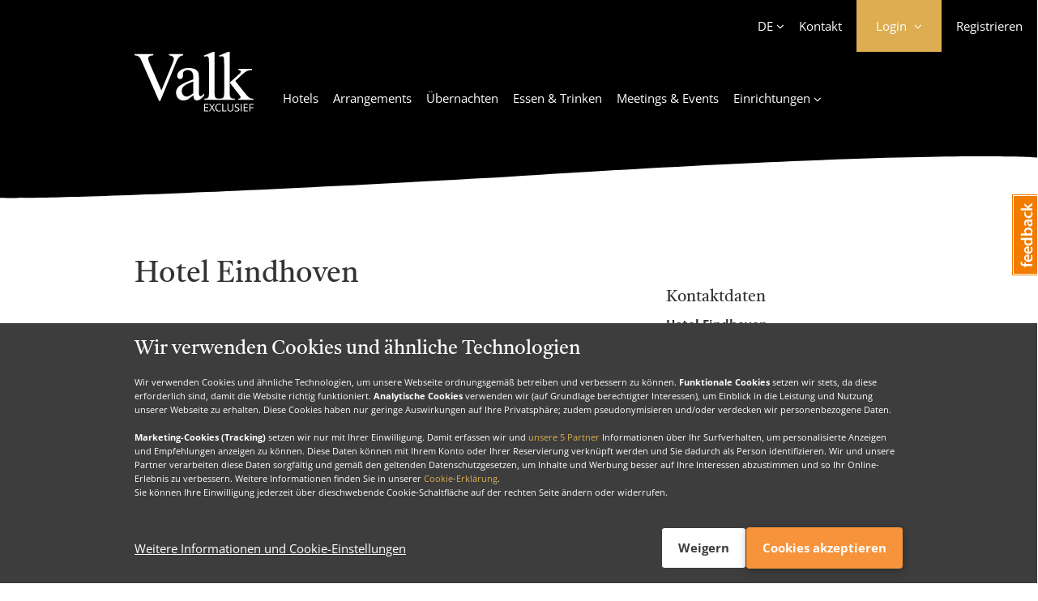

--- FILE ---
content_type: text/html; charset=utf-8
request_url: https://www.valkexclusief.nl/de/unsere-valk-loyal-hotels/hotel-eindhoven/
body_size: 10355
content:
 <!DOCTYPE html><html lang="de" class="no-js js-analytics"><head><meta charset="utf-8"><link href="//mediabank.valkenhorst.nl" rel="preconnect" /><link href="//www.googletagmanager.com" rel="preconnect" /><link href="//www.google-analytics.com" rel="preconnect" /><link href="//connect.facebook.com" rel="preconnect" /><link href="//cdn.feedbackify.com" rel="dns-prefetch" /><link href="//maps.googleapis.com" rel="dns-prefetch" /><title>Hotel Eindhoven - Valk Exclusief</title><meta name="description" content="" /><meta name="keywords" content="" /><meta property="og:title" content="Hotel Eindhoven - Valk Exclusief" /><meta property="og:description" content="" /><meta property="og:site_name" content="Valk Exclusief" /><meta property="og:url" content="https://www.valkexclusief.nl/de/unsere-valk-loyal-hotels/hotel-eindhoven/" /><link rel="apple-touch-icon" sizes="57x57" href="//mediabank.valkenhorst.nl/dist/img/icons/valkexclusiefbranding/apple-icon-57x57.png" /><link rel="apple-touch-icon" sizes="60x60" href="//mediabank.valkenhorst.nl/dist/img/icons/valkexclusiefbranding/apple-icon-60x60.png" /><link rel="apple-touch-icon" sizes="72x72" href="//mediabank.valkenhorst.nl/dist/img/icons/valkexclusiefbranding/apple-icon-72x72.png" /><link rel="apple-touch-icon" sizes="76x76" href="//mediabank.valkenhorst.nl/dist/img/icons/valkexclusiefbranding/apple-icon-76x76.png" /><link rel="apple-touch-icon" sizes="114x114" href="//mediabank.valkenhorst.nl/dist/img/icons/valkexclusiefbranding/apple-icon-114x114.png" /><link rel="apple-touch-icon" sizes="120x120" href="//mediabank.valkenhorst.nl/dist/img/icons/valkexclusiefbranding/apple-icon-120x120.png" /><link rel="apple-touch-icon" sizes="144x144" href="//mediabank.valkenhorst.nl/dist/img/icons/valkexclusiefbranding/apple-icon-144x144.png" /><link rel="apple-touch-icon" sizes="152x152" href="//mediabank.valkenhorst.nl/dist/img/icons/valkexclusiefbranding/apple-icon-152x152.png" /><link rel="apple-touch-icon" sizes="180x180" href="//mediabank.valkenhorst.nl/dist/img/icons/valkexclusiefbranding/apple-icon-180x180.png" /><link rel="icon" type="image/png" sizes="192x192" href="//mediabank.valkenhorst.nl/dist/img/icons/valkexclusiefbranding/android-icon-192x192.png" /><link rel="icon" type="image/png" sizes="32x32" href="//mediabank.valkenhorst.nl/dist/img/icons/valkexclusiefbranding/favicon-32x32.png?v=1" /><link rel="icon" type="image/png" sizes="96x96" href="//mediabank.valkenhorst.nl/dist/img/icons/valkexclusiefbranding/favicon-96x96.png?v=1" /><link rel="icon" type="image/png" sizes="16x16" href="//mediabank.valkenhorst.nl/dist/img/icons/valkexclusiefbranding/favicon-16x16.png?v=1" /><link rel="shortcut icon" type="image/x-icon" href="//mediabank.valkenhorst.nl/dist/img/icons/valkexclusiefbranding/favicon.ico?v=1" /><meta name="viewport" content="width=device-width, minimum-scale=1.0, maximum-scale = 1, initial-scale=1, shrink-to-fit=no" /><meta name="robots" content="noindex, nofollow" /><meta name="apple-itunes-app" content="app-id=435109159" /><link href="https://www.valkexclusief.nl/de/unsere-valk-loyal-hotels/hotel-eindhoven/" rel="canonical" /><script> let pageLoadDatalayerEvents = JSON.parse('[{"cookieConsent":{"marketing":false,"necessary":true,"statistics":true},"cookieOptionsShown":false,"cookiesAccepted":false,"eventValue":0,"productId":"H-EIN","skipRegularPageTrack":false}]'); window.dataLayer = window.dataLayer || []; window.dataLayer.push(...pageLoadDatalayerEvents); </script><script> (function(w, d, s, l, i) { w[l] = w[l] || []; w[l].push({ 'gtm.start': new Date().getTime(), event: 'gtm.js' }); var f = d.getElementsByTagName(s)[0], j = d.createElement(s), dl = l != 'dataLayer' ? '&l=' + l : ''; j.async = true; j.src = 'https://www.googletagmanager.com/gtm.js?id=' + i + dl; f.parentNode.insertBefore(j, f); })(window, document, 'script', 'dataLayer', 'GTM-PC692RP'); </script><script type="json/options"> {"bust":"1768826302000","facebook-login":{"active":true,"app-id":"1775462969413746","loginFailedMessage":"Mit Facebook anmelden fehlgeschlagen","loginFailedTitle":"Anmelden fehlgeschlagen","login-url":"https://www.valkexclusief.nl/de/unsere-valk-loyal-hotels/hotel-eindhoven/","return-url":"https://www.valkexclusief.nl/de/unsere-valk-loyal-hotels/hotel-eindhoven/"},"feedbackify":{"id":"5518"},"google-maps-api-key":"AIzaSyDq7CXIZxaGAOkFEdZdzLEnvSqKNnFfIOg","static-domain-url":"//mediabank.valkenhorst.nl","trengo-widget-key":""} </script><script type="json/options"> { "datepicker": { "month-names": [ "Januar", "Februar", "März", "April", "Mai", "Juni", "Juli", "August", "September", "Oktober", "November", "Dezember" ], "month-short-names": [ "Jan", "Feb", "Mrz", "Apr", "Mai", "Jun", "Jul", "Aug", "Sep", "Okt", "Nov", "Dez" ], "day-names": [ "Sonntag", "Montag", "Dienstag", "Mittwoch", "Donnerstag", "Freitag", "Samstag" ], "day-short-names": [ "So", "Mo", "Di", "Mi", "Do", "Fr", "Sa" ] } } </script><script id="switchConfig" type="json/configuration"> { "properties" : [ { "property": "textContent", "values": ["Inaktiv", "Aktiv"] } ]} </script><script type="json/options" id="locationsData"> {"HasMultipleSegments":false,"LocationSegments":[{"LocationGroups":[{"Categories":[],"Id":"267","Locations":[{"LocationDetails":{"categoryId":0,"content":{"address":"Aalsterweg 322","city":"Eindhoven","urlcaption":"Website anzeigen","url":"https://www.hoteleindhoven.nl/","email":"eindhoven@valk.com","formAction":"https://www.hoteleindhoven.nl/","formCtaCaption":"Jetzt buchen","hasButtons":true,"hasphoto":true,"hotelId":13,"isUnderDevelopment":false,"isvdc":true,"isvhi":false,"photo":"//cdn.bfldr.com/BLW26VG3/at/7g982rnwjn6768ph5t7hgtq5/image53901.jpg?auto=webp&format=jpg&height=100&width=140&crop=140%3a100%2csmart&fit=crop&optimize=medium","postal":"5644RL","routeDestLat":0.0,"routeDestLng":0.0,"routeStartLat":0.0,"routeStartLng":0.0,"showRoute":false,"TargetBlank":false,"phone":"+31 40 211 60 33","title":"Hotel Eindhoven"},"icon":{"activeUrl":"//mediabank.valkenhorst.nl/dist/img/markers/hotelmarker-active.png","anchor":[27,72],"origin":[0,0],"size":[55,72],"url":"//mediabank.valkenhorst.nl/dist/img/markers/hotelmarker-inactive.png"},"index":0,"openInfoWindow":true,"position":{"lat":51.40738,"lng":5.48052}}}],"LocationGroupName":"Noord-Brabant"}]}]} </script><script type="application/ld+json"> {"@context":"http://schema.org","@type":"Hotel","name":"Hotel Eindhoven","description":"","image":"https://cdn.bfldr.com/BLW26VG3/at/7g982rnwjn6768ph5t7hgtq5/image53901.jpg?auto=webp&format=jpg&height=166&width=387&crop=387%3a166%2csmart&fit=crop&optimize=medium","starRating":{"worstRating":1,"@type":"Rating","bestRating":5,"ratingValue":4.0},"sameAs":[],"availableLanguage":"nl,en,de","checkinTime":["Sun - Sa 15:00"],"url":"http://www.hoteleindhoven.nl/","checkoutTime":["Sun - Sa 12:00"],"amenityFeature":[{"@type":"LocationFeatureSpecification","hoursAvailable":{"@type":"OpeningHoursSpecification","dayOfWeek":["Mo - So"],"closes":"22:00","opens":"11:00"},"name":"Restaurant"}],"address":{"@type":"PostalAddress","streetAddress":"Aalsterweg 322","postalCode":"5644RL","addressLocality":"Eindhoven","addressCountry":"NL"},"brand":"Valk Exclusief","contactPoint":{"@type":"ContactPoint","email":"eindhoven@valk.com","telephone":"+31 40 211 60 33","contactType":"customer support"},"geo":{"@type":"GeoCoordinates","latitude":"51.40738","longitude":"5.48052"},"hasMap":"https://www.google.com/maps/search/?api=1&query=51.40738,5.48052","logo":"//cdn.bfldr.com/BLW26VG3/at/7g982rnwjn6768ph5t7hgtq5/image53901.jpg?auto=webp&format=jpg&height=166&width=387&crop=387%3a166%2csmart&fit=crop&optimize=medium","openingHoursSpecification":{"@type":"OpeningHoursSpecification","dayOfWeek":["Monday","Tuesday","Wednesday","Thursday","Saturday","Sunday"],"closes":"23:59","opens":"00:00"},"legalName":"Hotel Eindhoven","telephone":"+31 40 211 60 33","priceRange":"€80-€122"} </script><link href="//mediabank.valkenhorst.nl/dist/css/styles-wave-gold-bright.min.e680c6c1108c7c1bed567ce6dcf1ddcd.css" rel="stylesheet" /></head><body class="brand-is-tucan"><div id="topHome"></div><noscript><iframe src="https://www.googletagmanager.com/ns.html?id=GTM-PC692RP" height="0" width="0" style="display: none; visibility: hidden"></iframe></noscript><div class="js-cookie-consent" data-cookie-consent-version="2"><script id="ps-cookie-config" type="json/configuration"> { "properties": [ { "property": "textContent", "values" : ["verbergen", "Details Zeigen"] }, { "property": "className", "values": ["c-button--icon-chevron-up", "c-button--icon-chevron-down"] } ] } </script><div class="js-cookie-consent-msg-container c-cookie-consent u-shadow"></div><button type="button" class="c-cookie-consent-settings-button js-cookie-consent-settings-trigger"><span class="u-visually-hidden">Cookies verwalten</span><svg width="40px" height="40px" stroke-width="1.5" viewBox="0 0 24 24" fill="none" xmlns="http://www.w3.org/2000/svg" color="#FFFFFF"><path d="M21.8 13.9999C20.8734 18.5644 16.8379 21.9999 12 21.9999C6.47715 21.9999 2 17.5228 2 11.9999C2 6.81459 5.94668 2.55104 11 2.04932" stroke="#FFFFFF" stroke-width="1.5" stroke-linecap="round" stroke-linejoin="round"></path><path d="M6.5 10C6.22386 10 6 9.77614 6 9.5C6 9.22386 6.22386 9 6.5 9C6.77614 9 7 9.22386 7 9.5C7 9.77614 6.77614 10 6.5 10Z" stroke="#FFFFFF" stroke-width="1.5" stroke-linecap="round" stroke-linejoin="round"></path><path d="M20.5 4C20.2239 4 20 3.77614 20 3.5C20 3.22386 20.2239 3 20.5 3C20.7761 3 21 3.22386 21 3.5C21 3.77614 20.7761 4 20.5 4Z" stroke="#FFFFFF" stroke-width="1.5" stroke-linecap="round" stroke-linejoin="round"></path><path d="M12 19C11.4477 19 11 18.5523 11 18C11 17.4477 11.4477 17 12 17C12.5523 17 13 17.4477 13 18C13 18.5523 12.5523 19 12 19Z" stroke="#FFFFFF" stroke-width="1.5" stroke-linecap="round" stroke-linejoin="round"></path><path d="M7 15.01L7.01 14.9989" stroke="#FFFFFF" stroke-width="1.5" stroke-linecap="round" stroke-linejoin="round"></path><path d="M17 15.01L17.01 14.9989" stroke="#FFFFFF" stroke-width="1.5" stroke-linecap="round" stroke-linejoin="round"></path><path d="M11 12.01L11.01 11.9989" stroke="#FFFFFF" stroke-width="1.5" stroke-linecap="round" stroke-linejoin="round"></path><path d="M21 9.01L21.01 8.99889" stroke="#FFFFFF" stroke-width="1.5" stroke-linecap="round" stroke-linejoin="round"></path><path d="M17 6.01L17.01 5.99889" stroke="#FFFFFF" stroke-width="1.5" stroke-linecap="round" stroke-linejoin="round"></path><path d="M11 2C10.5 3.5 11.4999 5 13.0855 5C11 8.5 13 12 18 11.5C18 14 20.5 14.5 21.6998 14.0136" stroke="#FFFFFF" stroke-width="1.5" stroke-linecap="round" stroke-linejoin="round"></path></svg></button></div><section data-promotion-modal-dismiss="true" id="site" class="o-site-wrapper"><svg height="0" width="0" xmlns="http://www.w3.org/2000/svg" xmlns:xlink="http://www.w3.org/1999/xlink"><clipPath id="waveElementPathHorizontal" clipPathUnits="objectBoundingBox"><path d=" M 1 1 V 0.023 c 0 0 -0.109 -0.174 -0.51 0.435 C 0.071 1 0 0.93 0 0.93 V 1 z "></path></clipPath><clipPath id="waveElementPathVertical" clipPathUnits="objectBoundingBox"><path d=" M 1 1 L 0.04 1 C 0.04 1 -0.113 0.891 0.42 0.49 C 0.977 0.071 0.834 0.011 0.834 0 L 1 0 L 1 1 z "></path></clipPath></svg><a href="#main" class="o-link-skip">Zum Inhalt springen</a><a href="#footer" class="o-link-skip">Gehe zur Fußzeile</a><header id="site-header" class="c-site-header c-site-header--has-wave-element js-main-nav"><script type="json/options" id="metaNavDataLayer">{"304679":{"event":"metaMenuClick","eventAction":"Clicks","eventCategory":"Meta Menu","eventLabel":"Kontakt","eventValue":"https://www.valkexclusief.nl/de/kontakt/"},"nl":{"event":"metaMenuClick","eventAction":"Clicks","eventCategory":"Meta Menu","eventLabel":"Nederlands","eventValue":"https://www.valkexclusief.nl/"},"en":{"event":"metaMenuClick","eventAction":"Clicks","eventCategory":"Meta Menu","eventLabel":"English","eventValue":"https://www.valkexclusief.com/"},"de":{"event":"metaMenuClick","eventAction":"Clicks","eventCategory":"Meta Menu","eventLabel":"Deutsch","eventValue":"https://www.valkexclusief.nl/de/"},"AppleLogin":{"event":"metaMenuClick","eventAction":"Clicks","eventCategory":"Login panel","eventLabel":"Apple login","eventValue":"AppleLogin"},"DismissNotifyTwoFactorReset":{"event":"metaMenuClick","eventAction":"Clicks","eventCategory":"Login panel","eventLabel":"Dismiss notify 2FA reset","eventValue":"DismissNotifyTwoFactorReset"},"FacebookLogin":{"event":"metaMenuClick","eventAction":"Clicks","eventCategory":"Login panel","eventLabel":"Facebook login","eventValue":"FacebookLogin"},"ForgotPassword":{"event":"metaMenuClick","eventAction":"Clicks","eventCategory":"Login panel","eventLabel":"Forgot password","eventValue":"ForgotPassword"},"Login":{"event":"metaMenuClick","eventAction":"Clicks","eventCategory":"Login panel","eventLabel":"Login","eventValue":"Login"},"Register":{"event":"metaMenuClick","eventAction":"Clicks","eventCategory":"Login panel","eventLabel":"Register","eventValue":"Register"},"TwoFactorRequestSms":{"event":"metaMenuClick","eventAction":"Clicks","eventCategory":"Login panel","eventLabel":"2FA request sms","eventValue":"TwoFactorRequestSms"},"TwoFactorResendSms":{"event":"metaMenuClick","eventAction":"Clicks","eventCategory":"Login panel","eventLabel":"2FA resend sms","eventValue":"TwoFactorResendSms"},"TwoFactorSubmitSms":{"event":"metaMenuClick","eventAction":"Clicks","eventCategory":"Login panel","eventLabel":"2FA submit sms","eventValue":"TwoFactorSubmitSms"},"TwoFactorSubmitToken":{"event":"metaMenuClick","eventAction":"Clicks","eventCategory":"Login panel","eventLabel":"2FA submit token","eventValue":"TwoFactorSubmitToken"},"meta_register":{"event":"metaMenuClick","eventAction":"Clicks","eventCategory":"Meta Menu","eventLabel":"Registrieren","eventValue":"https://www.valkexclusief.nl/de/valkaccount/wahlen-sie-ihren-kontotyp/"}}</script><nav role="navigation" class="js-datalayer-events js-account-button" data-datalayer-events-options="#metaNavDataLayer"><div class="c-site-header__navigation-meta c-navigation-meta"><div class="c-navigation-meta__col c-navigation-meta__col--l"><button type="button" class="c-navigation-meta__item c-navigation-meta__item--account c-navigation-meta__item--account--login-layer u-visually-hidden-from-tablet js-account-button-panel-trigger js-login-layer-account-trigger"><span class="c-navigation-meta__item--account-username c-navigation-meta__item-caption">Account</span></button><ul class="c-navigation-meta__list" data-sticky="mobile"><li class="ml- mt-- mb-- c-html-dropdown c-html-dropdown--fold-out u-hidden-until-tablet js-html-dropdown"><button type="button" class="c-navigation-meta__item c-navigation-meta__item--language c-html-dropdown__trigger js-html-dropdown-trigger"> DE </button><div class="c-html-dropdown__container js-html-dropdown-target"><ul><li><a class="c-html-dropdown__link js-datalayer-events-trigger " href="https://www.valkexclusief.nl/" title="Nederlands" data-datalayer-events-eventobj="nl" > Nederlands </a></li><li><a class="c-html-dropdown__link js-datalayer-events-trigger " href="https://www.valkexclusief.com/" title="English" data-datalayer-events-eventobj="en" data-persistlogin> English </a></li><li><a class="c-html-dropdown__link js-datalayer-events-trigger is-active" href="https://www.valkexclusief.nl/de/" title="Deutsch" data-datalayer-events-eventobj="de" > Deutsch </a></li></ul></div></li><li class="ml- mt-- mb-- u-hidden-until-tablet "><a class="c-navigation-meta__item js-datalayer-events-trigger " href="https://www.valkexclusief.nl/de/kontakt/" title="Kontakt" data-datalayer-events-eventobj="304679" > Kontakt </a></li><li class="c-navigation-account ml-"><button type="button" class="c-navigation-meta__item c-navigation-meta__item--account c-navigation-meta__item--account--login-layer u-visually-hidden-until-tablet js-account-button-panel-trigger js-login-layer-account-trigger"><span class="c-navigation-meta__item--account-username c-navigation-meta__item-caption js-account-button-username" data-placeholder="Login">Login</span></button><div id="login-layer-overlay" class="c-page-overlay--mobile c-navigation-account__overlay"></div><div class="c-navigation-account__container js-login-layer" data-login-layer-backdrop="true"><div class="o-sliding-panels o-sliding-panels--six-panels c-navigation-account__page"><button class="c-navigation-account__close u-visually-hidden-from-tablet js-login-layer-account-trigger" type="button"><span class="u-visually-hidden">Schließen</span></button><div class="o-sliding-panels__wrapper js-account-panel js-login-layer-slider js-login-form" data-visible-panel="0"><article class="o-sliding-panels__panel c-navigation-account__panel js-panel-slider-panel js-account-panel-login"><form id="login-form" class="c-login-form c-form-feedback js-login-layer-form" data-feedback-container="#login-feedback" data-error-message="E-Mail-Adresse oder Passwort ist falsch" method="post"><header class="gamma mb-"> Einloggen </header><input name="__ApiRequestVerificationToken" type="hidden" value="Ni7B37wTgQsiKyhvyoD1aZK0-FlTe-GKoP-YtG0sNaZ_ArMjGO9-kfYvGoxU0APkB8duFAMydMrJZoFyoO6ZAa4VxmQmjsXznYHEgIPjCbUbbrIhTKyiMs7ELuX5dEnJoV3kLuCWEiYJkuyqx5blMQ2:Ew5ilGtYeAef8oivOW4VNS34jOihjdp70A4ISU7gp-5gES074c5-e8FYYNoH8mfGrcAQ81FmExd5BWCZH9laOkBrZXhTIsC4_4_2CzteJm2MR3DtckNj0QpOp8Bb5eo9Xz9VgAxIkQtnboC2MgoJzQ2" /><div class="o-layout"><div class="mb-"><label for="login_username">E-Mail-Addresse</label><input id="login_username" class="u-12/12 js-account-panel-email-login" name="username" autocomplete="username" type="email" inputmode="email" value="" placeholder="E-Mail-Addresse" required="required" data-msg-required="E-Mailadresse wird benötigt" data-force-validation="true" data-val="true" /><div class="o-form-validation-msg field-validation-valid u-12/12" data-valmsg-for="username" data-valmsg-replace="true"></div></div><div class="c-login-form__password-field mb-"><label for="login_password">Passwort</label><input id="login_password" class="u-12/12" autocomplete="current-password" name="password" type="password" value="" placeholder="Passwort" required="required" data-capslock-message="Capslock ist eingeschaltet" data-feedback-container="#capslock-feedback" data-msg-required="Passwort wird benötigt" data-force-validation="true" data-val="true" /><div class="o-form-validation-msg field-validation-valid u-12/12" data-valmsg-for="password" data-valmsg-replace="true"></div><div id="capslock-feedback" class="c-login-form__password-feedback c-form-feedback mb--until-tablet"></div></div><div class="mb- c-checkbox"><input id="rememberme" name="remember" type="checkbox" value="" class="c-login-form__input-grow mr--" /><label for="rememberme">Mich erinnern</label></div><div class="mb"><button class="c-button c-button--cta c-button--full-width js-submit-button js-datalayer-events-trigger" data-datalayer-events-eventobj="Login"><span class="c-button__caption">Login</span><span class="c-button__spinner"></span></button><div id="login-feedback" class="u-12/12 mt-- c-form__feedback"></div></div><button type="button" class="mb-" data-panel-slider-target=".js-account-panel-forgot-password">Passwort vergessen</button><div class="mb-"> Noch keinen Account <a href="https://www.valkexclusief.nl/de/valkaccount/wahlen-sie-ihren-kontotyp/" class="ml-- js-datalayer-events-trigger" data-datalayer-events-eventobj="Register">Konto registrieren</a></div><div><span class="c-divider-decoration mb--"><span class="c-divider-decoration__label">oder einloggen mit</span></span><button type="button" class="c-button c-button--facebook c-button--full-width js-facebook-login js-datalayer-events-trigger" data-datalayer-events-eventobj="FacebookLogin"><span class="c-button__caption">Einloggen mit Facebook</span><span class="c-button__spinner"></span></button></div></div></form></article><article class="o-sliding-panels__panel c-navigation-account__panel js-panel-slider-panel js-account-panel-otp-authenticator js-login-layer-otp-authenticator is-invisible"><button type="button" class="mb-" data-panel-slider-target=".js-account-panel-login"><span class="o-icon o-icon--chevron-left mr-"></span> Zurück </button><form id="otp-authenticator-form" class="c-login-form c-form-feedback" data-feedback-container="#otp-feedback" data-error-message="Der Bestätigungscode ist falsch" method="post" style="max-height: none;"><header class="gamma mb-"> Bestätigung in zwei Schritten </header><input name="__ApiRequestVerificationToken" type="hidden" value="iX5rpebgZr90LdVaSMnfF6rghzxXsDz4x3SGZFH7SbYvW41qv3itJrew9v5OCZxa7B_32HfA5UbwfLg8ewpMllRaVX-2CB_ff4KuN07r66GYDTTGCfVSez8-Txp_GyuXp3IcSk5MqneIehTaWzHMBQ2:HcLSPBavcPIfM81_mZADJwdMt6MXPfRVPmHzWg08VaylhbHH1xv1kCZoESB6p_27-EHCJxyYEmyYlP0_RXVyxkaD1ME5jSemn2d1HJrvijMgfopm1ytN3Om1U5duyyC5tT96GfuYnVzqwk5nAbwckQ2" /><p>Geben Sie den sechsstelligen Code ein, der von Ihrer Verifizierungs-App generiert wurde</p><div class="o-layout mt-"><div class="mb-"><label for="otptoken">Bestätigungscode</label><input id="otptoken" class="u-12/12 js-account-panel-otp-token" name="otptoken" autocomplete="off" type="text" inputmode="numeric" value="" placeholder="000 000" data-val-regex-pattern="\d{3}\s*\d{3}" required="required" data-val-regex="Ungültiges Code" data-msg-required="Bestätigungscode wird benötigt" data-force-validation="true" data-val="true"><div class="o-form-validation-msg field-validation-valid u-12/12" data-valmsg-for="otptoken" data-valmsg-replace="true"></div><input type="hidden" autocomplete="password" name="otpguid"></div><div class="mb- o-wrapper"><div class="c-checkbox"><input id="trust" name="otptrust" type="checkbox" value="" class="c-login-form__input-grow mr--"><label for="trust">Vertrauen Sie diesem Browser</label></div><span class="o-icon o-icon--tooltip-brand o-icon--tooltip-help c-tooltip ml-- js-tooltip" data-tooltip-content="Sobald Sie sich entschieden haben, diesem Browser zu vertrauen, werden Sie für einen Zeitraum von 30 Tagen nicht mehr zur Bestätigung in zwei Schritten aufgefordert, wenn Sie sich über diesen Browser anmelden."></span></div><div class="mb"><button class="c-button c-button--cta c-button--full-width js-submit-button js-datalayer-events-trigger" data-datalayer-events-eventobj="TwoFactorSubmitToken"><span class="c-button__caption">Zusteigen</span><span class="c-button__spinner"></span></button><div id="otp-feedback" class="u-12/12 mt-- c-form__feedback"></div></div><button type="button" data-panel-slider-target=".js-account-panel-otp-sms"> Probleme mit dem Kontozugriff? </button></div></form></article><article class="o-sliding-panels__panel c-navigation-account__panel js-panel-slider-panel js-account-panel-otp-sms is-invisible"><button type="button" class="mb-" data-panel-slider-target=".js-account-panel-otp-authenticator"><span class="o-icon o-icon--chevron-left mr-"></span> Zurück </button><form id="otp-sms-form" class="c-login-form c-form-feedback" data-opt-sms-get-description="Erhalten Sie eine SMS mit einem Bestätigungscode an die folgende Telefonnummer: {phoneMaskPlaceholder}. Mit diesem Code können Sie bestätigen, dass dieses Konto Ihnen gehört." data-feedback-container="#sms-feedback" data-error-message="Der Bestätigungscode ist falsch" method="post" style="max-height: none;"><header class="gamma mb-">Ich kann nicht mehr auf mein Konto zugreifen</header><input name="__ApiRequestVerificationToken" type="hidden" value="ldgZQByn-agDFYJ3KicXadAZrRA0VK67wpNxLXXoonSAYefPuhKZmbYYLAcPfR-AAXHG5_JSP2scjuYFuseQ7HGUm25u_d-TyuAoTZEBeKaCL2nlBjZLynCAOlvCI5G6OjOHG0YBdDe0xHlNWqTbhw2:YpMFQZdBlVcYM1J_OEgmI96wYGXnyiiQXZjA-AtYWVqjBd4Z4nzR9wKsHY9TxSLwZJg1c5kIHnIzFLOWtrCYwM4SuAsu_PNXK995NZ32fMcy15tO481y0va_WGo0WYaDEGykFEW4jksD_UpQy9FvEA2" /><div class="js-login-form-otp-sms-get-panel mb-"><p class="js-login-form-otp-sms-get-description"></p><button class="c-button c-button--ghost c-button--full-width mt- js-login-form-otp-sms-get-trigger js-datalayer-events-trigger" data-datalayer-events-eventobj="TwoFactorRequestSms" type="button"><span class="c-button__caption"> SMS senden </span><span class="c-button__spinner"></span></button></div><div class="js-login-form-otp-sms-error-panel c-content-box c-content-box--informative c-content-box--framed p- u-hidden"><p>Die SMS wurde nicht erfolgreich versendet.</p></div><div class="js-login-form-otp-sms-send-panel mb- u-hidden"><p class="mb-">Geben Sie den sechsstelligen Code ein, den wir Ihnen per SMS geschickt haben.</p><div class="o-layout mt-"><div class="mb-"><label for="otpSmsToken">Bestätigungscode</label><input id="otpSmsToken" class="u-12/12 js-account-panel-otp-token" name="otpSmsToken" autocomplete="one-time-code" type="text" inputmode="numeric" value="" placeholder="000 000" data-val-regex-pattern="\d{3}\s*\d{3}" required="required" data-val-regex="Ungültiges Code" data-msg-required="Bestätigungscode wird benötigt" data-force-validation="true" data-val="true"><div class="o-form-validation-msg field-validation-valid u-12/12" data-valmsg-for="otpSmsToken" data-valmsg-replace="true"></div><input type="hidden" autocomplete="password" name="otpguid"></div><div class="mb-"><button class="c-button c-button--cta c-button--full-width js-submit-button js-datalayer-events-trigger" data-datalayer-events-eventobj="TwoFactorSubmitSms"><span class="c-button__caption">Zusteigen</span><span class="c-button__spinner"></span></button><div id="sms-feedback" class="u-12/12 mt-- c-form__feedback"></div></div><button type="button" class="js-login-form-otp-sms-retry-trigger js-datalayer-events-trigger" data-datalayer-events-eventobj="TwoFactorResendSms"> Sie haben keinen Bestätigungscode erhalten? </button></div></div><hr /><article><header class="epsilon">Zugriff auf verifizierte Telefonnummer verloren?</header><p>Um Ihr Konto wiederherzustellen, empfehlen wir Ihnen, sich per E-Mail an <a href="/cdn-cgi/l/email-protection#e0939590908f9294a096818c8b8489878994818cce8e8c"><span class="__cf_email__" data-cfemail="c2b1b7b2b2adb0b682b4a3aea9a6aba5abb6a3aeecacae">[email&#160;protected]</span></a> zu wenden.</p></article></form></article><article class="o-sliding-panels__panel c-navigation-account__panel js-panel-slider-panel js-login-layer-notify-2fa-reset is-invisible"><header class="gamma mb">Kontozugriff wiederhergestellt</header><div class="u-text-center mb-"><div class="c-status-badge"><div class="c-status-badge__circle c-status-badge__success"><span class="c-status-badge__success-line c-status-badge__success-line-tip"></span><span class="c-status-badge__success-line c-status-badge__success-line-long"></span><div class="c-status-badge__success-circle"></div><div class="c-status-badge__success-fix"></div></div></div></div><p class="o-intro-text mb"> Sie haben sich erfolgreich angemeldet und können wieder auf Ihr Konto zugreifen. </p><div class="c-content-box c-content-box--informative c-content-box--framed p- mb"><p>Da Sie die Bestätigung in zwei Schritten nicht verwenden konnten, wurde sie deaktiviert. Sie können es in Ihrem Konto zurücksetzen.</p></div><button class="c-button c-button--cta c-button--full-width js-login-layer-2fa-reset-close js-datalayer-events-trigger" data-datalayer-events-eventobj="DismissNotifyTwoFactorReset" type="submit" data-disable-double-click-additional-classnames="is-busy"><span class="c-button__caption"> Schließen </span><span class="c-button__spinner"></span></button></article><article class="o-sliding-panels__panel c-navigation-account__panel js-panel-slider-panel js-account-panel-forgot-password is-invisible"><button type="button" class="mb-" data-panel-slider-target=".js-account-panel-login"><span class="o-icon o-icon--chevron-left mr-"></span> Zurück </button><form action="/" method="post" class="js-forgot-password c-login-form c-form-feedback js-login-layer-reset-password-form" data-feedback-container="#forgot-password-feedback" data-success-message="Wenn Ihre E-Mail-Adresse in Ihrem System bekannt ist, erhalten Sie eine E-Mail. Folgen Sie den Anweisungen in der E-Mail, um Ihr Passwort wiederherzustellen." data-error-message="Bei der Wiederherstellung Ihres Kennworts ist ein technisches Problem aufgetreten. Bitte versuchen Sie es später noch einmal oder kontaktieren Sie uns."><header class="gamma mb-"> Haben Sie Ihr Passwort vergessen </header><div class="o-layout"><input name="__ApiRequestVerificationToken" type="hidden" value="QYZeSgx_57LveRIK3cixJEZZUAN_LZSoLHp05fMhjf16oypmVcYfYa1en4dq0dq22vtE8rjS8qqqgFJSmOAn4I_uBedkCA6f9zwIVJzu3prFyYctbPlHXDrO7va5qVhahzBO7RVRQeRz8tYHgl3x9A2:XIOz_1iiUkHlJWyWPC5OMR6XqJ-0eZZt71bqOCvx9qUeEbvS7Or8L9D_4m_xCUzSoJ1nMVUSKs98gxwywwkC7gg78C_S-nIa7SwpB54PD3ezCGYIfd-zJ0nLO8OOVW1zDaemM9FSjzicZ0rs_EOKMw2" /><label for="reset_password_email">E-Mail-Addresse</label><input id="reset_password_email" class="u-12/12 mb- js-account-panel-email-reset" name="username" type="email" inputmode="email" value="" placeholder="E-Mail-Addresse" required="required" /><button class="c-button c-button--cta c-button--full-width js-submit-button js-datalayer-events-trigger" data-datalayer-events-eventobj="ForgotPassword"><span class="c-button__caption">Passwort wiederherstellen</span><span class="c-button__spinner"></span></button><div id="forgot-password-feedback" class="o-layout__col c-form__feedback u-12/12 mt"></div></div></form></article><article class="o-sliding-panels__panel c-navigation-account__account p0 js-panel-slider-panel js-login-layer-account-menu"><div class="o-wrapper o-wrapper--col u-full-height js-login-layer-account-menu-items"></div></article></div></div></div></li><li class="c-navigation-meta__item-hidden-logged-in ml- mt-- mb-- u-visually-hidden-until-tablet js-account-button-register-anchor"><a class="c-navigation-meta__item c-navigation-meta__item--register js-datalayer-events-trigger " href="https://www.valkexclusief.nl/de/valkaccount/wahlen-sie-ihren-kontotyp/" title="Registrieren" data-datalayer-events-eventobj="meta_register" > Registrieren </a></li><li class="c-navigation-meta__item-show-logged-in ml- u-visually-hidden-until-tablet"><div class="c-navigation-meta__item c-navigation-meta__item--balance"><span class="c-navigation-meta__item--balance-label">Gespeichert</span><span class="c-navigation-meta__item--balance-price js-account-button-balance" data-placeholder="0,00">€ 0,00</span><span class="c-navigation-meta__item--balance-tooltip o-icon o-icon--tooltip-brand o-icon--tooltip-help c-tooltip c-tooltip--right js-tooltip" data-tooltip-content="Wenn Sie ein Valk Loyal-Konto haben und bei uns bleiben, sammeln Sie automatisch Rabatt für Ihren nächsten Aufenthalt."></span></div></li></ul></div><div class="c-navigation-meta__col c-navigation-meta__col--m u-visually-hidden-from-tablet"><a title="Valk Exclusief" href="https://www.valkexclusief.nl/de/" class="c-navigation-meta__logo-link c-site-header__navigation-meta-link"><img class="c-navigation-meta__logo c-site-header__logo--normal" width="" height="55" src="//mediabank.valkenhorst.nl/dist/img/logos/valk/valk-logo-branding.svg" alt="Valk Exclusief"><img class="c-navigation-meta__logo c-site-header__logo--sticky" src="//mediabank.valkenhorst.nl/dist/img/logos/valk/valk-logo-branding.svg" alt="Valk Exclusief" style=""></a></div><div class="c-navigation-meta__col c-navigation-meta__col--r"><button type="button" class="c-navigation-meta__item u-visually-hidden-from-tablet ml- js-main-nav-trigger" data-target="main-menu-container"><div class="c-navigation-meta__item-burger-holder"><span class="c-navigation-meta__item-burger"></span></div><span class="c-navigation-meta__item-caption"> Menu </span></button></div></div></nav><div id="header-stick-base"><div class="o-container c-site-header__container "><a class="c-site-header__logo u-visually-hidden-until-tablet" title="Valk Exclusief" href="https://www.valkexclusief.nl/de/" style="width: 147px; min-width: 147px;"><img class="c-site-header__logo--normal" src="//mediabank.valkenhorst.nl/dist/img/logos/valk/valk-logo-branding.svg" /><img class="c-site-header__logo--sticky" src="//mediabank.valkenhorst.nl/dist/img/logos/valk/valk-logo-branding.svg" title="Valk Exclusief" width="75" /></a><div class="c-site-header__navigation js-sticky-offset-container"><span class="c-site-header__title u-visually-hidden-until-tablet">Valk Exclusief</span><script data-cfasync="false" src="/cdn-cgi/scripts/5c5dd728/cloudflare-static/email-decode.min.js"></script><script type="json/options" id="mainNavDataLayer">{"main_home":{"event":"mainMenuClick","eventAction":"Clicks","eventCategory":"Main Menu","eventLabel":"Home","eventValue":"https://www.valkexclusief.nl/de/"},"304664":{"event":"mainMenuClick","eventAction":"Clicks","eventCategory":"Main Menu","eventLabel":"Hotels","eventValue":"https://www.valkexclusief.nl/de/hotels/"},"304665":{"event":"mainMenuClick","eventAction":"Clicks","eventCategory":"Main Menu","eventLabel":"Arrangements","eventValue":"https://www.valkexclusief.nl/de/arrangements/"},"338496":{"event":"mainMenuClick","eventAction":"Clicks","eventCategory":"Main Menu","eventLabel":"Übernachten","eventValue":"https://www.valkexclusief.nl/de/ubernachten/"},"338497":{"event":"mainMenuClick","eventAction":"Clicks","eventCategory":"Main Menu","eventLabel":"Essen & Trinken","eventValue":"https://www.valkexclusief.nl/de/essen-trinken/"},"338498":{"event":"mainMenuClick","eventAction":"Clicks","eventCategory":"Main Menu","eventLabel":"Meetings & Events","eventValue":"https://www.valkexclusief.nl/de/meetings-events/"},"304676":{"event":"mainMenuClick","eventAction":"Clicks","eventCategory":"Main Menu","eventLabel":"Einrichtungen","eventValue":"https://www.valkexclusief.nl/de/einrichtungen/"},"304679":{"event":"mainMenuClick","eventAction":"Clicks","eventCategory":"Main Menu","eventLabel":"Kontakt","eventValue":"https://www.valkexclusief.nl/de/kontakt/"},"415407":{"event":"mainMenuClick","eventAction":"Clicks","eventCategory":"Main Menu","eventLabel":"Alle Einrichtungen","eventValue":"https://www.valkexclusief.nl/de/einrichtungen/"},"338499":{"event":"mainMenuClick","eventAction":"Clicks","eventCategory":"Main Menu","eventLabel":"Work out & Relax","eventValue":"https://www.valkexclusief.nl/de/einrichtungen/work-out-relax/"},"338504":{"event":"mainMenuClick","eventAction":"Clicks","eventCategory":"Main Menu","eventLabel":"Zimmer","eventValue":"https://www.valkexclusief.nl/de/einrichtungen/zimmer/"},"338505":{"event":"mainMenuClick","eventAction":"Clicks","eventCategory":"Main Menu","eventLabel":"Radfahren","eventValue":"https://www.valkexclusief.nl/de/einrichtungen/radfahren/"},"338507":{"event":"mainMenuClick","eventAction":"Clicks","eventCategory":"Main Menu","eventLabel":"Haustiere","eventValue":"https://www.valkexclusief.nl/de/einrichtungen/haustiere/"},"338508":{"event":"mainMenuClick","eventAction":"Clicks","eventCategory":"Main Menu","eventLabel":"Unterhaltung","eventValue":"https://www.valkexclusief.nl/de/einrichtungen/unterhaltung/"},"338509":{"event":"mainMenuClick","eventAction":"Clicks","eventCategory":"Main Menu","eventLabel":"Sonstiges","eventValue":"https://www.valkexclusief.nl/de/einrichtungen/ubrig/"}}</script><script type="json/options" id="metaNavDataLayer">{"304679":{"event":"metaMenuClick","eventAction":"Clicks","eventCategory":"Meta Menu","eventLabel":"Kontakt","eventValue":"https://www.valkexclusief.nl/de/kontakt/"},"nl":{"event":"metaMenuClick","eventAction":"Clicks","eventCategory":"Meta Menu","eventLabel":"Nederlands","eventValue":"https://www.valkexclusief.nl/"},"en":{"event":"metaMenuClick","eventAction":"Clicks","eventCategory":"Meta Menu","eventLabel":"English","eventValue":"https://www.valkexclusief.com/"},"de":{"event":"metaMenuClick","eventAction":"Clicks","eventCategory":"Meta Menu","eventLabel":"Deutsch","eventValue":"https://www.valkexclusief.nl/de/"},"AppleLogin":{"event":"metaMenuClick","eventAction":"Clicks","eventCategory":"Login panel","eventLabel":"Apple login","eventValue":"AppleLogin"},"DismissNotifyTwoFactorReset":{"event":"metaMenuClick","eventAction":"Clicks","eventCategory":"Login panel","eventLabel":"Dismiss notify 2FA reset","eventValue":"DismissNotifyTwoFactorReset"},"FacebookLogin":{"event":"metaMenuClick","eventAction":"Clicks","eventCategory":"Login panel","eventLabel":"Facebook login","eventValue":"FacebookLogin"},"ForgotPassword":{"event":"metaMenuClick","eventAction":"Clicks","eventCategory":"Login panel","eventLabel":"Forgot password","eventValue":"ForgotPassword"},"Login":{"event":"metaMenuClick","eventAction":"Clicks","eventCategory":"Login panel","eventLabel":"Login","eventValue":"Login"},"Register":{"event":"metaMenuClick","eventAction":"Clicks","eventCategory":"Login panel","eventLabel":"Register","eventValue":"Register"},"TwoFactorRequestSms":{"event":"metaMenuClick","eventAction":"Clicks","eventCategory":"Login panel","eventLabel":"2FA request sms","eventValue":"TwoFactorRequestSms"},"TwoFactorResendSms":{"event":"metaMenuClick","eventAction":"Clicks","eventCategory":"Login panel","eventLabel":"2FA resend sms","eventValue":"TwoFactorResendSms"},"TwoFactorSubmitSms":{"event":"metaMenuClick","eventAction":"Clicks","eventCategory":"Login panel","eventLabel":"2FA submit sms","eventValue":"TwoFactorSubmitSms"},"TwoFactorSubmitToken":{"event":"metaMenuClick","eventAction":"Clicks","eventCategory":"Login panel","eventLabel":"2FA submit token","eventValue":"TwoFactorSubmitToken"},"meta_register":{"event":"metaMenuClick","eventAction":"Clicks","eventCategory":"Meta Menu","eventLabel":"Registrieren","eventValue":"https://www.valkexclusief.nl/de/valkaccount/wahlen-sie-ihren-kontotyp/"}}</script><div data-panel-id="main-menu-container" class="c-page-overlay--mobile js-main-nav-panel"></div><nav data-panel-id="main-menu-container" class="js-main-nav-panel c-navigation-main c-navigation-main--left no-transition" data-menu-backdrop="true"><div class="c-navigation-main__menu"><div class="c-navigation-main__mobile-head"><h2 class="o-heading-body mb0"> Menu </h2><button class="js-main-nav-trigger c-navigation-main__close" type="button" data-target="main-menu-container"><span class="u-visually-hidden">Schließen</span></button></div><ul class="c-navigation-main__list js-datalayer-events js-cluster is-loading js-toc-navigation" data-no-cluster-breakpoints="mobile" data-datalayer-events-options="#mainNavDataLayer"><li class="c-navigation-main__list-item js-cluster-item"><a class="c-navigation-main__item js-datalayer-events-trigger " href="https://www.valkexclusief.nl/de/hotels/" title="Hotels" data-datalayer-events-eventobj="304664" data-nav-link="true" > Hotels </a></li><li class="c-navigation-main__list-item js-cluster-item"><a class="c-navigation-main__item js-datalayer-events-trigger " href="https://www.valkexclusief.nl/de/arrangements/" title="Arrangements" data-datalayer-events-eventobj="304665" data-nav-link="true" > Arrangements </a></li><li class="c-navigation-main__list-item js-cluster-item"><a class="c-navigation-main__item js-datalayer-events-trigger " href="https://www.valkexclusief.nl/de/ubernachten/" title="&#220;bernachten" data-datalayer-events-eventobj="338496" data-nav-link="true" > &#220;bernachten </a></li><li class="c-navigation-main__list-item js-cluster-item"><a class="c-navigation-main__item js-datalayer-events-trigger " href="https://www.valkexclusief.nl/de/essen-trinken/" title="Essen &amp; Trinken" data-datalayer-events-eventobj="338497" data-nav-link="true" > Essen &amp; Trinken </a></li><li class="c-navigation-main__list-item js-cluster-item"><a class="c-navigation-main__item js-datalayer-events-trigger " href="https://www.valkexclusief.nl/de/meetings-events/" title="Meetings &amp; Events" data-datalayer-events-eventobj="338498" data-nav-link="true" > Meetings &amp; Events </a></li><li class="c-navigation-main__list-item js-cluster-item"><div class="c-navigation-main__item c-navigation-main__item--more js-main-nav-dropdown js-main-nav-toggle-trigger " data-toggle-id="#M304676"> Einrichtungen </div><ul class="c-navigation-main__toggle c-navigation-main__list right js-main-nav-toggle-child" id="M304676" style="display: none;"><li><a class="c-navigation-main__item js-datalayer-events-trigger " href="https://www.valkexclusief.nl/de/einrichtungen/" title="Alle Einrichtungen" data-datalayer-events-eventobj="415407" data-nav-link="true" > Alle Einrichtungen </a></li><li><a class="c-navigation-main__item js-datalayer-events-trigger " href="https://www.valkexclusief.nl/de/einrichtungen/work-out-relax/" title="Work out &amp; Relax" data-datalayer-events-eventobj="338499" data-nav-link="true" > Work out &amp; Relax </a></li><li><a class="c-navigation-main__item js-datalayer-events-trigger " href="https://www.valkexclusief.nl/de/einrichtungen/zimmer/" title="Zimmer" data-datalayer-events-eventobj="338504" data-nav-link="true" > Zimmer </a></li><li><a class="c-navigation-main__item js-datalayer-events-trigger " href="https://www.valkexclusief.nl/de/einrichtungen/radfahren/" title="Radfahren" data-datalayer-events-eventobj="338505" data-nav-link="true" > Radfahren </a></li><li><a class="c-navigation-main__item js-datalayer-events-trigger " href="https://www.valkexclusief.nl/de/einrichtungen/haustiere/" title="Haustiere" data-datalayer-events-eventobj="338507" data-nav-link="true" > Haustiere </a></li><li><a class="c-navigation-main__item js-datalayer-events-trigger " href="https://www.valkexclusief.nl/de/einrichtungen/unterhaltung/" title="Unterhaltung" data-datalayer-events-eventobj="338508" data-nav-link="true" > Unterhaltung </a></li><li><a class="c-navigation-main__item js-datalayer-events-trigger " href="https://www.valkexclusief.nl/de/einrichtungen/ubrig/" title="Sonstiges" data-datalayer-events-eventobj="338509" data-nav-link="true" > Sonstiges </a></li></ul></li><li class="c-navigation-main__list-item u-hidden-from-tablet"><a class="c-navigation-main__item js-datalayer-events-trigger " href="https://www.valkexclusief.nl/de/kontakt/" title="Kontakt" data-datalayer-events-eventobj="304679" data-nav-link="true" > Kontakt </a></li><li class="js-cluster-trigger c-navigation-main__list-item u-hidden-until-tablet u-hidden pr0"><div class="c-navigation-main__item c-navigation-main__item--more js-main-nav-dropdown js-main-nav-toggle-trigger" data-toggle-id="#main-menu-cluster"> Mehr </div><ul id="main-menu-cluster" class="c-navigation-main__toggle c-navigation-main__list c-navigation-main__list--cluster js-main-nav-toggle-parent js-cluster-container"></ul></li></ul><div class="c-navigation-main__meta c-navigation-main__meta--fixed u-hidden-from-tablet"><ul class="c-navigation-main__toggle js-datalayer-events" data-datalayer-events-options="#metaNavDataLayer" id="langNav" style="display:none;"><li class="c-navigation-main__list-item"><a class="c-navigation-main__item js-datalayer-events-trigger " href="https://www.valkexclusief.nl/" title="Nederlands" data-datalayer-events-eventobj="nl" > Nederlands </a></li><li class="c-navigation-main__list-item"><a class="c-navigation-main__item js-datalayer-events-trigger " href="https://www.valkexclusief.com/" title="English" data-datalayer-events-eventobj="en" data-persistlogin> English </a></li><li class="c-navigation-main__list-item"><a class="c-navigation-main__item js-datalayer-events-trigger is-active" href="https://www.valkexclusief.nl/de/" title="Deutsch" data-datalayer-events-eventobj="de" > Deutsch </a></li></ul><ul class="o-list-cols o-list-cols--three o-list-cols--fullwidth o-list-cols--seamless o-list-cols--center mt- js-datalayer-events" data-datalayer-events-options="#metaNavDataLayer"><li class="c-navigation-main__meta u-hidden-from-tablet"><a href="#langNav" class="c-navigation-main__item c-navigation-main__meta-item c-navigation-meta__item--language js-main-nav-toggle-trigger" data-toggle-id="#langNav"> DE </a></li></ul></div></div></nav></div></div></div><div class="c-wave-element c-wave-element--bottom"><div class="c-wave-element__container"><div class="c-wave-element__element"></div></div></div></header><main id="main" class="js-sticky js-element-reached o-main o-main--has-wave-element" data-sticky-target="#site-header" data-sticky-breakpoints="mobile tablet desktop wide" data-sticky-use-offset="true"><div class="o-page-panel"><div class="o-container"><div class="o-layout"><div class="o-layout__row"><div class="o-layout__col u-12/12 u-8/12-from-tablet mb-until-tablet"><article class="c-article c-article--wysiwyg"><header><h1>Hotel Eindhoven</h1></header><section class="c-article__content"></section></article></div><div class="o-layout__col u-12/12 u-4/12-from-tablet"><article class="c-article"><footer></footer></article><article class="c-contact-data mt"><div class="o-heading-sidebar"> Kontaktdaten </div><dl class="o-list-hidden-term c-contact-data__list"><dt>Hotel Name</dt><dd class="c-contact-data__emphasis">Hotel Eindhoven</dd><dt>Adresse</dt><dd>Aalsterweg 322</dd><dt>PLZ und Ort</dt><dd>5644RL Eindhoven</dd><dt>Telefon</dt><dd>Tel <a class="o-link-body js-datalayer-events-trigger" data-datalayer-events-eventobj="Telephone" href="tel:+31 40 211 60 33">+31 40 211 60 33</a></dd><dt>E-Mail-Addresse</dt><dd><a class="js-datalayer-events-trigger" data-datalayer-events-eventobj="EmailAddress" href="/cdn-cgi/l/email-protection#f2979b9c969a9d84979cb284939e99dc919d9f" title="E-Mail-Adresse Hotel Eindhoven"><span class="__cf_email__" data-cfemail="4e2b27202a2621382b200e382f2225602d2123">[email&#160;protected]</span></a></dd><dt>Website</dt><dd><a class="js-datalayer-events-trigger" data-datalayer-events-eventobj="Website" href="http://www.hoteleindhoven.nl/" title="Website Hotel Eindhoven">www.hoteleindhoven.nl</a></dd></dl></article></div></div></div></div></div><div id="map" data-lazy-type="googlemaps" class="o-page-panel o-page-panel--map" data-google-map-zoom="12" data-google-map-center-lat="51.40738" data-google-map-center-lng="5.48052"></div><div class="o-page-panel" data-nosnippet><div class="o-container"><h3 class="o-heading-emphasis">Hotels in der Nähe</h3><ul class="o-list-cols o-list-cols--two o-list-cols--one-until-tablet mb-"><li><div class="o-media o-media--vertical o-media--horizontal-from-tablet"><a href="https://www.valkexclusief.nl/de/unsere-valk-loyal-hotels/hotel-eindhoven-best/" title="Hotel Eindhoven-Best" class="o-media__figure u-5/12-from-tablet"><img src="//cdn.bfldr.com/BLW26VG3/at/jg9mr743rmmgsbgtwk5g8ngn/Nieuw_hotel.jpg?auto=webp&amp;format=jpg&amp;width=390&amp;height=250&amp;crop=390%3a250%2csmart&amp;fit=crop&amp;optimize=medium" alt="Hotel Eindhoven-Best" title="Hotel Eindhoven-Best" loading="lazy" /></a><div class="o-media__content u-7/12-from-tablet"><h4>Hotel Eindhoven-Best</h4><p class="mb--">Das neue Valk Exclusive Hotel in Eindhoven-Best verf&#252;gt &#252;ber 200 Zimmer, ein stilvolles A-la-carte- und Live-Cooking-Restaurant, Tagungsr&#228;ume, Bar, Wellness und Schwimmbad.</p><a href="https://www.valkexclusief.nl/de/unsere-valk-loyal-hotels/hotel-eindhoven-best/">Mehr</a></div></div></li><li><div class="o-media o-media--vertical o-media--horizontal-from-tablet"><a href="https://www.valkexclusief.nl/de/unsere-valk-loyal-hotels/hotel-tilburg/" title="Hotel Tilburg " class="o-media__figure u-5/12-from-tablet"><img src="//cdn.bfldr.com/BLW26VG3/at/cw388nsfrrrrpm2cpmpspxw3/image69156.jpg?auto=webp&amp;format=jpg&amp;height=250&amp;width=390&amp;crop=390%3a250%2csmart&amp;fit=crop&amp;optimize=medium" alt="Hotel Tilburg" title="Hotel Tilburg" loading="lazy" /></a><div class="o-media__content u-7/12-from-tablet"><h4>Hotel Tilburg </h4><p class="mb--">Das Hotel Tilburg ist mit 150 luxuri&#246;sen Zimmern, 10 Multifunktionss&#228;len und einem modernen Restaurant der ideale Ort sowohl f&#252;r gesch&#228;ftlich als auch f&#252;r touristische Reisende. Hier finden Sie ferner einen modernen Fitnessbereich und einen wunderbaren Innenpool.</p><a href="https://www.valkexclusief.nl/de/unsere-valk-loyal-hotels/hotel-tilburg/">Mehr</a></div></div></li></ul><a href="https://www.valkexclusief.nl/de/unsere-valk-loyal-hotels/" class="c-button">Zur allen Hotels</a></div></div><div class="js-promotion-modal" data-promotion-modal-enabled data-promotion-modal-doctypealias="hotelDetailPage" data-promotion-modal-parentdoctypealiaslist="hotelOverviewPage,homepage" data-promotion-modal-delay="1500" data-promotion-modal-cookie="promoModals" data-promotion-modal-interval="10"></div><script data-cfasync="false" src="/cdn-cgi/scripts/5c5dd728/cloudflare-static/email-decode.min.js"></script><script type="json/options"> { "translations": { "notifications": { "trengoFailed": { "title": "Leider geht dabei etwas schief", "message": "Versuchen Sie es später noch einmal.", "state": "error" } } } } </script><button id="trengo-custom-button" class="c-trengo-button is-hidden js-trengo"><img src="//mediabank.valkenhorst.nl/dist/img/trengo-chat-icon.png" alt="Open Trengo" width="80"></button></main><footer id="footer" class="c-site-footer c-brand-image c-brand-image--footer c-brand-image--large"><div class="c-wave-element c-site-footer__wave-element c-wave-element--contrast"><div class="c-wave-element__container"><div class="c-wave-element__element"></div></div></div><script type="json/options" id="footerNavDataLayer">{"304683":{"event":"footerMenuClick","eventAction":"Clicks","eventCategory":"Footer Menu","eventLabel":"Zimmers & Suiten","eventValue":"https://www.valkexclusief.nl/de/zimmer-buchen/"},"304684":{"event":"footerMenuClick","eventAction":"Clicks","eventCategory":"Footer Menu","eventLabel":"Arrangements","eventValue":"https://www.valkexclusief.nl/de/arrangements/"},"420200":{"event":"footerMenuClick","eventAction":"Clicks","eventCategory":"Footer Menu","eventLabel":"Last Minutes","eventValue":"https://www.valkexclusief.nl/de/last-minute-deals/"},"304687":{"event":"footerMenuClick","eventAction":"Clicks","eventCategory":"Footer Menu","eventLabel":"Hotels","eventValue":"https://www.valkexclusief.nl/de/hotels/"},"304685":{"event":"footerMenuClick","eventAction":"Clicks","eventCategory":"Footer Menu","eventLabel":"Saisonangebote","eventValue":"https://www.valkexclusief.nl/de/saisonangebote/"},"304686":{"event":"footerMenuClick","eventAction":"Clicks","eventCategory":"Footer Menu","eventLabel":"Essen & Trinken","eventValue":"https://www.valkexclusief.nl/de/essen-trinken/"},"304690":{"event":"footerMenuClick","eventAction":"Clicks","eventCategory":"Footer Menu","eventLabel":"Bedingungen & Datenschutz","eventValue":"https://www.valkexclusief.nl/de/bedingungen-datenschutz/"},"304692":{"event":"footerMenuClick","eventAction":"Clicks","eventCategory":"Footer Menu","eventLabel":"Tiefstpreisgarantie","eventValue":"https://www.valkexclusief.nl/de/tiefstpreisgarantie/"},"304691":{"event":"footerMenuClick","eventAction":"Clicks","eventCategory":"Footer Menu","eventLabel":"FAQ","eventValue":"https://www.valkexclusief.nl/de/faq/"},"420196":{"event":"footerMenuClick","eventAction":"Clicks","eventCategory":"Footer Menu","eventLabel":"Newsletter","eventValue":"https://www.valkexclusief.nl/de/newsletter/"},"304693":{"event":"footerMenuClick","eventAction":"Clicks","eventCategory":"Footer Menu","eventLabel":"Kommunikation","eventValue":"https://www.valkexclusief.nl/de/kommunikation/"},"304698":{"event":"footerMenuClick","eventAction":"Clicks","eventCategory":"Footer Menu","eventLabel":"Mehrwertsteuerregelung","eventValue":"https://www.valkexclusief.nl/de/mehrwertsteuerregelung-valk/"},"304699":{"event":"footerMenuClick","eventAction":"Clicks","eventCategory":"Footer Menu","eventLabel":"Kontakt","eventValue":"https://www.valkexclusief.nl/de/kontakt/"},"304704":{"event":"footerMenuClick","eventAction":"Clicks","eventCategory":"Footer Menu","eventLabel":"Valk Voordeel","eventValue":"https://www.valkvoordeel.nl/de/"},"304707":{"event":"footerMenuClick","eventAction":"Clicks","eventCategory":"Footer Menu","eventLabel":"Valk Geschenkkarte","eventValue":"https://www.valkcadeaucard.nl/de/"},"304706":{"event":"footerMenuClick","eventAction":"Clicks","eventCategory":"Footer Menu","eventLabel":"Valk Suiten","eventValue":"https://www.vandervalksuites.nl/de/"},"304703":{"event":"footerMenuClick","eventAction":"Clicks","eventCategory":"Footer Menu","eventLabel":"Valk Exclusief Membership","eventValue":"https://www.valkexclusief.nl/de/kommunikation/valk-exclusief-membership/"},"304702":{"event":"footerMenuClick","eventAction":"Clicks","eventCategory":"Footer Menu","eventLabel":"Valk Exclusief Zakelijk","eventValue":"https://www.valkexclusiefzakelijk.nl/de/"},"420202":{"event":"footerMenuClick","eventAction":"Clicks","eventCategory":"Footer Menu","eventLabel":"MVO","eventValue":"https://www.valkexclusief.nl/de/mvo/"}}</script><div class="o-container c-site-footer__doormat-navigation mb js-datalayer-events" data-datalayer-events-options="#footerNavDataLayer"><ul class="o-list-cols o-list-cols--centered-from-tablet o-list-cols--four o-list-cols--two-at-tablet o-list-cols--one-until-tablet pt"><li><span class="c-site-footer__heading">Reservieren</span><ul class="c-navigation-doormat"><li class="c-navigation-doormat__item"><a class="c-navigation-doormat__link js-datalayer-events-trigger " href="https://www.valkexclusief.nl/de/zimmer-buchen/" title="Zimmers &amp; Suiten" data-datalayer-events-eventobj="304683" data-nav-link="true" > Zimmers &amp; Suiten </a></li><li class="c-navigation-doormat__item"><a class="c-navigation-doormat__link js-datalayer-events-trigger " href="https://www.valkexclusief.nl/de/arrangements/" title="Arrangements" data-datalayer-events-eventobj="304684" data-nav-link="true" > Arrangements </a></li><li class="c-navigation-doormat__item"><a class="c-navigation-doormat__link js-datalayer-events-trigger " href="https://www.valkexclusief.nl/de/last-minute-deals/" title="Last Minutes" data-datalayer-events-eventobj="420200" data-nav-link="true" > Last Minutes </a></li><li class="c-navigation-doormat__item"><a class="c-navigation-doormat__link js-datalayer-events-trigger " href="https://www.valkexclusief.nl/de/hotels/" title="Hotels" data-datalayer-events-eventobj="304687" data-nav-link="true" > Hotels </a></li><li class="c-navigation-doormat__item"><a class="c-navigation-doormat__link js-datalayer-events-trigger " href="https://www.valkexclusief.nl/de/saisonangebote/" title="Saisonangebote" data-datalayer-events-eventobj="304685" data-nav-link="true" > Saisonangebote </a></li><li class="c-navigation-doormat__item"><a class="c-navigation-doormat__link js-datalayer-events-trigger " href="https://www.valkexclusief.nl/de/essen-trinken/" title="Essen &amp; Trinken" data-datalayer-events-eventobj="304686" data-nav-link="true" > Essen &amp; Trinken </a></li></ul></li><li><span class="c-site-footer__heading">Service</span><ul class="c-navigation-doormat"><li class="c-navigation-doormat__item"><a class="c-navigation-doormat__link js-datalayer-events-trigger " href="https://www.valkexclusief.nl/de/bedingungen-datenschutz/" title="Bedingungen &amp; Datenschutz" data-datalayer-events-eventobj="304690" data-nav-link="true" > Bedingungen &amp; Datenschutz </a></li><li class="c-navigation-doormat__item"><a class="c-navigation-doormat__link js-datalayer-events-trigger " href="https://www.valkexclusief.nl/de/tiefstpreisgarantie/" title="Tiefstpreisgarantie" data-datalayer-events-eventobj="304692" data-nav-link="true" > Tiefstpreisgarantie </a></li><li class="c-navigation-doormat__item"><a class="c-navigation-doormat__link js-datalayer-events-trigger " href="https://www.valkexclusief.nl/de/faq/" title="FAQ" data-datalayer-events-eventobj="304691" data-nav-link="true" > FAQ </a></li><li class="c-navigation-doormat__item"><a class="c-navigation-doormat__link js-datalayer-events-trigger " href="https://www.valkexclusief.nl/de/newsletter/" title="Newsletter" data-datalayer-events-eventobj="420196" data-nav-link="true" > Newsletter </a></li><li class="c-navigation-doormat__item"><a class="c-navigation-doormat__link js-datalayer-events-trigger " href="https://www.valkexclusief.nl/de/kommunikation/" title="Kommunikation" data-datalayer-events-eventobj="304693" data-nav-link="true" > Kommunikation </a></li><li class="c-navigation-doormat__item"><a class="c-navigation-doormat__link js-datalayer-events-trigger " href="https://www.valkexclusief.nl/de/mehrwertsteuerregelung-valk/" title="Mehrwertsteuerregelung" data-datalayer-events-eventobj="304698" data-nav-link="true" > Mehrwertsteuerregelung </a></li><li class="c-navigation-doormat__item"><a class="c-navigation-doormat__link js-datalayer-events-trigger " href="https://www.valkexclusief.nl/de/kontakt/" title="Kontakt" data-datalayer-events-eventobj="304699" data-nav-link="true" > Kontakt </a></li></ul></li><li><span class="c-site-footer__heading">Valk Exclusief</span><ul class="c-navigation-doormat"><li class="c-navigation-doormat__item"><a class="c-navigation-doormat__link js-datalayer-events-trigger " href="https://www.valkvoordeel.nl/de/" title="Valk Voordeel" data-datalayer-events-eventobj="304704" data-nav-link="true" > Valk Voordeel </a></li><li class="c-navigation-doormat__item"><a class="c-navigation-doormat__link js-datalayer-events-trigger " href="https://www.valkcadeaucard.nl/de/" title="Valk Geschenkkarte" target="_blank" data-datalayer-events-eventobj="304707" data-nav-link="true" > Valk Geschenkkarte </a></li><li class="c-navigation-doormat__item"><a class="c-navigation-doormat__link js-datalayer-events-trigger " href="https://www.vandervalksuites.nl/de/" title="Valk Suiten" target="_blank" data-datalayer-events-eventobj="304706" data-nav-link="true" > Valk Suiten </a></li><li class="c-navigation-doormat__item"><a class="c-navigation-doormat__link js-datalayer-events-trigger " href="https://www.valkexclusief.nl/de/kommunikation/valk-exclusief-membership/" title="Valk Exclusief Membership" data-datalayer-events-eventobj="304703" data-nav-link="true" > Valk Exclusief Membership </a></li><li class="c-navigation-doormat__item"><a class="c-navigation-doormat__link js-datalayer-events-trigger " href="https://www.valkexclusiefzakelijk.nl/de/" title="Valk Exclusief Zakelijk" target="_blank" data-datalayer-events-eventobj="304702" data-nav-link="true" > Valk Exclusief Zakelijk </a></li><li class="c-navigation-doormat__item"><a class="c-navigation-doormat__link js-datalayer-events-trigger " href="https://www.valkexclusief.nl/de/mvo/" title="MVO" data-datalayer-events-eventobj="420202" data-nav-link="true" > MVO </a></li></ul></li></ul></div><div class="c-site-footer__disclaimer"><div class="o-container c-site-footer__disclaimer-wrapper"><div class="c-social mr-from-tablet"><a href="https://www.facebook.com/valkexclusief/" class="c-social__link c-social__link--facebook" title="Facebook" target="_blank"><span class="u-visually-hidden">Facebook</span></a><a href="https://www.instagram.com/valkexclusief/" class="c-social__link c-social__link--instagram" title="Instagram" target="_blank"><span class="u-visually-hidden">Instagram</span></a><a href="https://www.linkedin.com/company/van-der-valk-exclusief/" class="c-social__link c-social__link--linkedin" title="LinkedIn" target="_blank"><span class="u-visually-hidden">LinkedIn</span></a></div><div class="o-wrapper o-wrapper--middle u-flex-col--until-tablet pt-until-tablet"><span class="u-hidden">Laden Sie unsere App herunter:</span><div class="o-wrapper mt--until-tablet"><a class="u-flex u-flex-middle u-flex-no-shrink ml--" href="https://itunes.apple.com/nl/app/van-der-valk-valkexclusief/id435109159?mt=8" target="_blank" title="Laden Sie unsere App herunter"><img src="//mediabank.valkenhorst.nl/dist/img/icons/stores/app-store.png" /></a><a class="u-flex u-flex-middle u-flex-no-shrink ml--" href="https://play.google.com/store/apps/details?id=nl.valkexclusief&hl=nl" target="_blank" title="Laden Sie unsere App herunter"><img src="//mediabank.valkenhorst.nl/dist/img/icons/stores/google-play.png" /></a></div></div><ul class="c-navigation-doormat c-list-separation pt-until-tablet ml-from-tablet"><li class="c-navigation-doormat__item"><a class="c-navigation-doormat__link c-site-footer__copyright " href="https://www.valkexclusief.nl/de/urheberrecht/" title="Urheberrecht" > Urheberrecht </a></li></ul></div></div><div class="c-site-footer__payoff pb-"><span class="c-site-footer__title">Valk Exclusief</span><span class="c-site-footer__subtitle">Exklusiv, f&#252;r uns alle</span></div></footer></section><div class="c-feedbackify-tab-container js-feedbackify-tab-container is-hidden"><button class="c-feedbackify-tab-button js-feedbackify-tab-button" type="button">Feedback</button></div><article class="c-notification js-notification"><div class="c-notification__title js-notification-title"></div><p class="c-notification__message u-hide-empty js-notification-message"></p><button type="button" class="c-notification__dismiss js-notification-dismiss"><span class="u-visually-hidden">verbergen</span></button></article><script type="module" src="//mediabank.valkenhorst.nl/dist/js/main.min.99bb0736c4684ac17423dca876537f67.js"></script><script type="module" src="//mediabank.valkenhorst.nl/dist/js/vendors.min.00181bba5234062b4627cf53b27d34f4.js"></script></body></html>

--- FILE ---
content_type: text/html; charset=utf-8
request_url: https://www.valkexclusief.nl/mustache/cookiemessagebox?bust=1769652237044&language=de
body_size: -501
content:
<div class="js-cookie-consent-msg c-cookie-consent__message" style="display:none;"><form class="o-page-panel o-page-panel--seamless c-cookie-consent__panel"><article class="o-container"><h3>Wir verwenden Cookies und ähnliche Technologien</h3><p class="o-note-text">Wir verwenden Cookies und ähnliche Technologien, um unsere Webseite ordnungsgemäß betreiben und verbessern zu können. <b>Funktionale Cookies</b> setzen wir stets, da diese erforderlich sind, damit die Website richtig funktioniert. <b>Analytische Cookies</b> verwenden wir (auf Grundlage berechtigter Interessen), um Einblick in die Leistung und Nutzung unserer Webseite zu erhalten. Diese Cookies haben nur geringe Auswirkungen auf Ihre Privatsphäre; zudem pseudonymisieren und/oder verdecken wir personenbezogene Daten.<br><br><b>Marketing-Cookies (Tracking)</b> setzen wir nur mit Ihrer Einwilligung. Damit erfassen wir und <a href="https://www.valkexclusief.nl/de/cookie-erklarung/#PP-438834" target="_blank">unsere 5 Partner</a> Informationen über Ihr Surfverhalten, um personalisierte Anzeigen und Empfehlungen anzeigen zu können. Diese Daten können mit Ihrem Konto oder Ihrer Reservierung verknüpft werden und Sie dadurch als Person identifizieren. Wir und unsere Partner verarbeiten diese Daten sorgfältig und gemäß den geltenden Datenschutzgesetzen, um Inhalte und Werbung besser auf Ihre Interessen abzustimmen und so Ihr Online-Erlebnis zu verbessern. Weitere Informationen finden Sie in unserer <a href="https://www.valkexclusief.nl/de/cookie-erklarung/" target="_blank">Cookie-Erklärung</a>.<br> Sie können Ihre Einwilligung jederzeit über dieschwebende Cookie-Schaltfläche auf der rechten Seite ändern oder widerrufen.<br><br></p><div class="c-cookie-consent__controls"><button type="button" class="c-cookie-consent__settings-button js-cookie-consent-msg-settings-button"> Weitere Informationen und Cookie-Einstellungen </button><button id="cookieConsentDecline" type="button" class="c-button c-button--ghost c-cookie-consent__button-ghost js-cookie-consent-msg-decline"> Weigern </button><button id="cookieConsentAcceptAll" type="submit" class="c-button c-button--cta js-cookie-consent-msg-accept"> Cookies akzeptieren </button></div></article></form></div><div class="o-modal-overlay c-cookie-consent__settings-modal js-cookie-consent-msg-settings-modal"><div class="o-modal-overlay__content o-modal-window o-modal-window--content-scrollable p js-modal-window-container"><div class="o-wrapper o-wrapper--justified"><h3 class="mb0">Cookie-Einstellungen</h3><button type="button" class="o-modal-window__close"><span class="u-visually-hidden">Schließen</span></button></div><div class="o-modal-window__scroll-wrapper js-modal-window-content" role="dialog"><p id="cookieConsentViewDescription" class="mt-">Wir verwenden Cookies und ähnliche Technologien. Im Folgenden finden Sie weitere Informationen über die verschiedenen Arten von Cookies, die wir einsetzen, und deren Zwecke. Sie können Ihre Präferenzen für die Verarbeitung Ihrer personenbezogenen Daten verwalten. Ihre Auswahl können Sie jederzeit über die schwebende Cookie-Schaltfläche auf der rechten Seite anpassen.</p><p id="cookieConsentViewStatement">Weitere Informationen zu Cookies sowie zu Ihrem Widerspruch gegen funktionale und analytische Cookies finden Sie in unserer <a id="cookieConsentViewStatement" href="https://www.valkexclusief.nl/de/cookie-erklarung/ target="_blank" rel="noreferrer">Cookie-Erklärung</a> und <a href="https://www.valkexclusief.nl/de/datenschutzerklarung/" target="_blank" rel="noreferrer">Datenschutzerklärung</a>.</p><hr><ol><li><article><header class="u-flex"><h3 class="o-base-text u-text-bold mb0">Funktionale Cookies</h3><span class="ml-"><input type="checkbox" name="necessary-cookies" id="necessary-cookies" class="u-hidden js-cookie-consent-msg-checkbox js-cookie-consent-msg-checkbox-manual" value="necessary" checked disabled><label for="necessary-cookies">Stets aktiv</label></span></header><div class="js-cookie-consent-toggle"><div class="js-toggle-trigger js-property-switch" data-property-switch-config="#ps-cookie-config" data-property-switch-target="#property-switch-functional"><button class="c-button c-button--content-text u-flex-no-shrink c-button--icon-chevron-up" id="property-switch-functional">verbergen</button></div><div class="c-article c-article--wysiwyg js-toggle-content is-open"><p>Diese Cookies sind notwendig, damit die Basisfunktionen unserer Webseite ordnungsgemäß funktionieren, wie z. B. Sicherheit, Navigation und das Speichern Ihrer Datenschutzeinstellungen und/oder Ihres Login-Status. Diese Cookies erfassen keine personenbezogenen Daten, sind stets aktiv und werden auf Ihrem Gerät gespeichert.</p></div></div></article></li><li class="mt-"><article><header class="u-flex"><h3 class="o-base-text u-text-bold mb0">Analytische Cookies</h3><span class="ml-"><input type="checkbox" name="statistics" id="statistics" class="u-hidden js-cookie-consent-msg-checkbox js-cookie-consent-msg-checkbox-manual" value="statistics" checked><label for="statistics"><span class="js-cookie-consent-toggle-statistics-cookies-active">Standardmaessig aktiv</span><span class="js-cookie-consent-toggle-statistics-cookies-inactive u-hidden">Inaktiv wegen Widerspruch</span></label></span></header><div class="js-cookie-consent-toggle"><div class="js-toggle-trigger js-property-switch" data-property-switch-config="#ps-cookie-config" data-property-switch-target="#property-switch-analytical"><button class="c-button c-button--content-text u-flex-no-shrink c-button--icon-chevron-up" id="property-switch-analytical">verbergen</button></div><div class="js-toggle-content is-open"><div class="c-article c-article--wysiwyg"><p>Mit diesen Cookies erfassen wir Statistiken über die Nutzung unserer Webseite, um unsere Produkte, Dienstleistungen und Inhalte zu analysieren und zu verbessern. Damit optimieren wir Funktionen und Inhalte auf unserer Webseite und erkennen mögliche Fehler. Die gesammelten Daten sind pseudonymisiert und werden ausschließlich für statistische Analysen und Verbesserungen verwendet; eine persönliche Identifizierung der Besucher findet nicht statt.</p></div><button type="button" class="js-cookie-consent-toggle-statistics-cookies">Widerspruch gegen analytische Cookies</button></div></div></article></li><li class="mt-"><article><header class="u-flex"><h3 class="o-base-text u-text-bold mb0">Marketing Cookies</h3><span class="c-checkbox-switch ml-"><input type="checkbox" data-property-switch-config="#switchConfig" data-property-switch-target="#marketingLbl" name="marketing" id="marketing" class="js-cookie-consent-msg-checkbox" value="marketing"><label id="marketingLbl" for="marketing">Inaktiv</label></span></header><div class="js-cookie-consent-toggle"><div class="js-toggle-trigger js-property-switch" data-property-switch-config="#ps-cookie-config" data-property-switch-target="#property-switch-marketing"><button class="c-button c-button--content-text u-flex-no-shrink c-button--icon-chevron-up" id="property-switch-marketing">verbergen</button></div><div class="c-article c-article--wysiwyg js-toggle-content is-open"><p>Diese Cookies setzen wir nur mit Ihrer Einwilligung. Wenn Sie zustimmen, erfassen wir und <a href="https://www.valkexclusief.nl/de/cookie-erklarung/#PP-438834" data-anchor="#PP-438834">unsere 5 Partner</a> Informationen über Ihr Surfverhalten, Ihre Präferenzen und Interessen, um personalisierte Anzeigen und Empfehlungen sowohl auf unserer Webseite als auch außerhalb davon anzuzeigen.</p><p>Diese Daten können mit bereits über Sie bekannten Informationen verknüpft werden, wie z. B. Daten aus Ihrem Konto oder Ihrer Reservierung. Es kann sich dabei um pseudonymisierte personenbezogene Daten und eindeutige Kennungen handeln, wie Ihre IP-Adresse oder Konto-ID. Diese Informationen helfen uns zu bestimmen, welche Inhalte und Angebote für Sie relevant sind, sodass wir unsere Kommunikation und Werbung besser auf Ihre Interessen abstimmen können.</p></div></div></article></li></ol><div class="c-form-controls c-form-controls--vertical-until-tablet"><button id="cookieConsentRejectAll" type="button" class="c-button c-button--secondary-black c-button--full-width-until-tablet js-cookie-consent-msg-decline-all">Weigern</button><button id="cookieConsentSavePreference" type="button" class="c-button c-button--ghost-cta u-inline-push-end c-button--full-width-until-tablet js-cookie-consent-msg-save">Einstellungen speichern</button><button id="cookieConsentAcceptAllAfterDetails" type="submit" class="c-button c-button--cta ml-from-tablet c-button--full-width-until-tablet js-cookie-consent-msg-accept-all">Alle Cookies akzeptieren</button></div></div></div></div>

--- FILE ---
content_type: text/html; charset=utf-8
request_url: https://www.valkexclusief.nl/mustache/MapInfoWindow?bust=1769652237044&language=de
body_size: -2363
content:
<div class="c-map-info-window"><div class="delta mb-">{{title}}</div><div class="o-media"> {{#hasphoto}} <div class="o-media__figure u-visually-hidden-until-tablet mr-"><img style="max-width: 100%;" src="{{photo}}" alt="{{title}}"></div> {{/hasphoto}} <div class="o-media__content o-base-text c-map-info-window__content p0"><dl class="o-list-hidden-term"> {{#address}} <dt>Adresse</dt><dd>{{address}}</dd> {{/address}} <dt>{{#postal}}Postleitzahl{{/postal}} {{#city}}Stadt{{/city}}</dt><dd>{{#postal}}{{postal}} {{/postal}}{{#city}}{{city}}{{/city}}</dd> {{#phone}} <dt>Telefon</dt><dd class="c-map-info-window__telephone">{{phone}}</dd> {{/phone}} {{#email}} <dt>E-Mail-Addresse</dt><dd><a href="mailto:{{email}}">{{email}}</a></dd> {{/email}} {{#description}} <dt>Beschreibung</dt><dd>{{description}}</dd> {{/description}} </dl></div></div> {{#hasButtons}} <div class="c-form-controls mt-"> {{#url}} <a href="{{{url}}}" {{#TargetBlank}}target="_blank"{{/TargetBlank}} class="mr-">{{urlcaption}}</a> {{/url}} {{#showRoute}} <button class="u-visually-hidden-until-tablet js-google-map-directions-trigger" data-start-lat="{{routeStartLat}}" data-start-lng="{{routeStartLng}}" data-dest-lat="{{routeDestLat}}" data-dest-lng="{{routeDestLng}}"><span class="o-icon o-icon--car"></span> {{showRouteCaption}} </button><a href="https://www.google.com/maps/dir/?api=1&origin={{routeStartLat}},{{routeStartLng}}&destination={{routeDestLat}},{{routeDestLng}}" class="u-visually-hidden-from-tablet" target="_blank">Öffnen Sie mit Google Maps</a> {{/showRoute}} {{#formAction}} <form action="{{formAction}}" method="post"><button class="c-button c-button--cta">{{formCtaCaption}}</button><input name="HotelId" type="hidden" value="{{hotelId}}" /></form> {{/formAction}} </div> {{/hasButtons}} </div>

--- FILE ---
content_type: application/javascript
request_url: https://mediabank.valkenhorst.nl/dist/js/main.min.99bb0736c4684ac17423dca876537f67.js
body_size: 324378
content:
/*! For license information please see main.min.js.LICENSE.txt */
(()=>{var e,t,n,i={51802:(e,t,n)=>{"use strict";n(84315),n(5988),n(56803),n(93870);var i=n(74692),s=n.n(i);window.$=window.jQuery=s();var a=n(39754),r=n.n(a),o=n(1882),l=n.n(o),c=n(69843),u=n.n(c);const d="bfcache-bust",h={attributesToRemove:`data-${d}-remove-attributes`,classesToRemove:`data-${d}-remove-classes`,resetValue:`data-${d}-reset`,target:`data-${d}-target`},m={base:`.js-${d}`};function g(e){const t=function(e){return!!e.persisted||!(!window.performance||2!==window.performance.navigation.type)}(e);if(!t)return;const n=function(){const e=document.querySelector(m.base);return u()(e)||!e.hasAttribute(h.target)?[]:document.querySelectorAll(e.getAttribute(h.target))}();0!==n.length?(function(e){const t=document.querySelector(m.base),n=t.hasAttribute(h.attributesToRemove)?t.getAttribute(h.attributesToRemove).split(" "):[];r()(n,t=>{r()(e,e=>e.removeAttribute(t))})}(n),function(e){const t=document.querySelector(m.base),n=t.hasAttribute(h.classesToRemove)?t.getAttribute(h.classesToRemove).split(" "):[];r()(n,t=>{r()(e,e=>e.classList.remove(t))})}(n),function(e){document.querySelector(m.base).hasAttribute(h.resetValue)&&r()(e,e=>{const t=e.form;!u()(t)&&l()(t.reset)&&t.reset()})}(n),document.body.setAttribute("data-bfcache-bust",new Date)):window.location.reload()}!function(e=document.querySelector(m.base)){null!==e&&window.addEventListener("pageshow",g)}();var p=n(39729),f=n.n(p),b=n(1900),y=n.n(b),v=n(85015),S=n.n(v),E=n(55364),w=n.n(E),k=n(84058),A=n.n(k),C=n(64112),I=n.n(C),T=n(60895),q=n.n(T),P=n(87612),_=n.n(P),R=n(56449),D=n.n(R),x=n(40860),L=n.n(x),M=n(44826),F=n.n(M),O=n(97200),B=n.n(O),N=n(98023),H=n.n(N),V=n(52182),j=n.n(V);function G(e,t,...n){const i=n.shift(),s=L()(n,(t,n)=>({"*":t*n,"-":t-n,"+":t+n,"/":t/n}[e]),i),a=Math.pow(10,t);return Math.round(s*a)/a}function W(e,...t){return G(e,2,...t)}function U(e){if(null==e||!H()(e))return null;if(0===e)return"0,00";let[t,n]=e.toFixed(2).toString().split(".");if(j()(t,10)>999){let e=t.substring(0,t.length-3),n=t.substring(t.length-3);t=`${e}.${n}`}return`${t},${n}`}const z="input[name], select[name], textarea[name]",J=z;function Y(e,t,n){q()(()=>{e.classList.add(t)},n)}function K(e,t,n=null){null===n?t.appendChild(e):t.insertBefore(e,n)}function Q(e,t=null){if(!y()(e))return 0;const n=window.getComputedStyle(e,t),i=parseInt(n.marginTop,10)||0,s=parseInt(n.marginBottom,10)||0;return G("+",0,e.offsetHeight,i,s)}function Z(e,t,n=void 0){return y()(e)&&S()(t)?e.hasAttribute(t)?e.getAttribute(t):n:null}function X(e,t="rnd"){return null==e?null:(""!==e.id||(e.id=B()(t)),e.id)}function ee(e){return[...e.parentNode.children].indexOf(e)}function te(e){if(null==e)return;const t=[];for(;null!==e.nextElementSibling;)t.push(e.nextElementSibling),e=e.nextElementSibling;return t}function ne(e,t,n=void 0){if(!e.hasAttribute(t))return n;const i=e.getAttribute(t);if(u()(i))return null;if("true"===i.toLowerCase())return!0;if("false"===i.toLowerCase())return!1;if(!isNaN(parseFloat(i)))return parseFloat(i);try{return JSON.parse(i)}catch(e){return i}}function ie(e,t){return!(!y()(e)||!S()(t))&&e.classList.contains(t)}function se(e,t,n){if(null==e||!l()(t))return null;do{if(t(e))return e;e=e.parentNode}while(null!==e&&e!==n&&e!==document.body);return t(e)?e:null}function ae(e,t){const n=e.compareDocumentPosition(t);return 0===n||0!==(n&Node.DOCUMENT_POSITION_CONTAINED_BY)}function re(e){return!!y()(e)&&!!(e.offsetWidth||e.offsetHeight||e.getClientRects().length)}function oe(e,t,n){return null==e?null:se(e,e=>!u()(e)&&e.matches(t),n)}function le(e){if(null!=e&&0!==e.children.length)for(;e.firstChild;)e.removeChild(e.firstChild)}function ce(e,t=document.body,n){if(!S()(e)||!y()(t))return null;n=!!n;try{return n?t.querySelector(e):t.querySelectorAll(e)}catch(e){return n?null:[]}}function ue(e,t=!1){const n=t?e.querySelectorAll(z):e.querySelectorAll("input[name]:not(:disabled), select[name]:not(:disabled), textarea[name]:not(:disabled)"),i=new Map;return r()(n,t=>{const n=t.getAttribute("name");switch(t.type){case"checkbox":t.checked&&i.set(n,t.value);break;case"select-one":const s=e.querySelectorAll(`select[name="${t.name}"]`);if(1===s.length)i.set(n,F()(t.value));else{let e;e=1===s.length?F()(t.value):L()(s,(e,t)=>(e.push(t.value),e),[]),i.set(n,e)}break;case"radio":const a=e.querySelector(`input[name="${t.name}"]:checked`);null!==a&&i.set(n,a.value);break;default:i.set(n,F()(t.value))}}),i}function de(e,t,n=500){null!=e&&null!=t&&""!==t&&(e.classList.contains(t)?(e.classList.remove(t),I()(Y,e,t,n)):Y(e,t,n))}function he(e,t,...n){if(!y()(e)||!D()(n))return;const i=(t=!!t)?"add":"remove",s=_()(n,e=>""!==e);r()(s,t=>e.classList[i](t))}function me(e,t="div"){const n=document.createElement(t);return n.innerHTML=e,n.firstElementChild}const ge="__rhm__originalPreventDefault",pe={preventDefault:!1},fe={capture:!1,once:!1,passive:!1};function be(e,t,n,i,s=!1){return!(!y()(t)&&t!==document||!S()(n)||!l()(i)||(t[e](n,i,s),0))}function ye(e,t,n,i=!1){return be("addEventListener",e,t,n,i)}function ve(e,t,n,i=document.body){if(!(S()(e)&&S()(t)&&l()(n)&&y()(i)))return!1;const s=ce(e,i);return r()(s,e=>e.addEventListener(t,n)),!0}function Se(e,t,n){if(!y()(e)||!S()(t)||!l()(n))return!1;if(fe.once)return e.addEventListener(t,n,{once:!0}),!0;function i(){e.removeEventListener(t,s)}function s(e){n(e),i()}return e.addEventListener(t,s),i}function Ee(e,t,n=null,i={}){if(null==e||null==t||""===t)return null;u()(i)&&(i={}),u()(n)||(i=w()(i,{detail:n}));const s=function(e,t){const n=new CustomEvent(e,t);return t.cancelable&&pe.preventDefault&&function(e){e[ge]=e.preventDefault,e.preventDefault=function(){this[ge](),Object.defineProperty(this,"defaultPrevented",{get:()=>!0})}}(n),n}(t,i);return e.dispatchEvent(s),s}function we(e,t,n,i=!1){return be("removeEventListener",e,t,n,i)}function ke(e){e.preventDefault()}!function(){const e=`ev__test__${(new Date).getTime()}`,t={};r()(fe,(e,n)=>{Object.defineProperty(t,n,{get:()=>fe[n]=!0})});try{document.body.addEventListener(e,null,t),document.body.removeEventListener(e,null,t)}catch(e){}}(),function(){const e=`ev__test__${(new Date).getTime()}`,t={};fe.passive&&(t.passive=!1);try{document.body.addEventListener(e,ke,t);const n=Ee(document.body,e,null,{cancelable:!0});pe.preventDefault=!n.defaultPrevented,document.body.removeEventListener(e,ke,t)}catch(e){}}();var Ae=n(23805),Ce=n.n(Ae);const Ie={};let Te={};function qe(e,t){return function(e){return void 0!==Ie[e]}(e)||(Ie[e]=t),Ie[e]}function Pe(e,t="translations"){return $e(`${t}.${e}`)}function $e(e){const t=e.split(".");let n=qe(t.shift());for(;t.length>0&&!u()(n);)n=n[t.shift()];return u()(n)?null:n}!function(){const e=document.querySelectorAll('script[type="json/options"]');e.length&&(r()(e,e=>{var t,n;t=e,n=JSON.parse(t.innerHTML),Te=w()(Te,n)}),function(e){if(!Ce()(e))return Ie[e]=void 0,Ie[e];w()(Ie,e)}(Te))}();var _e={eventTransitionEnd:"transitionend",propertyDelay:"transitionDelay",propertyDuration:"transitionDuration",propertyProperty:"transitionProperty",timeoutPadding:50,valueAll:"all"};function Re(e){return e.charAt(0).toUpperCase()+e.slice(1)}function De(e,t,n,i=null){var s=window.getComputedStyle(e,i),a=s[_e.propertyProperty].split(", "),r=s[n].split(", "),o=function(e,t){var n,i=e.lastIndexOf(t),s=e.lastIndexOf(_e.valueAll),a=-1;return t.indexOf("-")>-1&&(n=t.substr(0,t.indexOf("-")),a=e.lastIndexOf(n)),Math.max(i,s,a)}(a,t);return-1===o?0:(o>=r.length&&(o%=r.length),1e3*parseFloat(r[o]))}function xe(e,t,n=null){return new Promise(function(i,s){var a=function(e,t,n){return De(e,t,_e.propertyDelay,n)+De(e,t,_e.propertyDuration,n)}(e,t,n);if(0===a)return i();var r,o=n=>{null!=n&&n.propertyName!==t&&t!==_e.valueAll||(clearTimeout(r),e.removeEventListener(_e.eventTransitionEnd,o),i({duration:n?n.elapsedTime:a,property:n?n.propertyName:t,resolvedByTimeout:null==n}))};a+=_e.timeoutPadding,e.addEventListener(_e.eventTransitionEnd,o),r=setTimeout(o,a)})}void 0===document.createElement("div").style.transition&&function(){var e=document.createElement("div"),t={Webkit:"webkitTransitionEnd",O:"otransitionend",Moz:"transitionend"};for(var n in t)if(t.hasOwnProperty(n)&&void 0!==e.style[n+"Transition"])return _e.eventTransitionEnd=t[n],_e.propertyDelay=n+Re(_e.propertyDelay),_e.propertyDuration=n+Re(_e.propertyDuration),_e.propertyProperty=n+Re(_e.propertyProperty),!0}();const Le=Symbol("singletonEnforcer"),Me="js-notification",Fe="data-class",Oe="u-hidden",Be="is-visible",Ne="is-hidden",He="no-dismiss",Ve=Symbol("baseElement"),je=Symbol("currentNotification"),Ge=Symbol("isVisible"),We=Symbol("maxDisplayTimeout"),Ue=Symbol("notificationQueue"),ze={base:`.${Me}`,dismiss:`.${Me}-dismiss`,message:`.${Me}-message`,title:`.${Me}-title`};let Je=null;function Ye(){const e=this.baseElement.querySelector(ze.dismiss);null!==e&&e.addEventListener("click",Ke.bind(this))}function Ke(e){et.call(this)}function Qe(){clearTimeout(this[We])}function Ze(){this.baseElement.classList.remove(this.baseElement.getAttribute(Fe)),this.baseElement.classList.remove(He),u()(this.currentNotification.callback)||function(e){if(l()(e))try{e.call()}catch(e){}}(this.currentNotification.callback),this[je]=null}function Xe(e){const t=this.baseElement.querySelector(ze.title),n=this.baseElement.querySelector(ze.message),i=`c-notification--${e.state}`;this.baseElement.classList.add(i),this.baseElement.setAttribute(Fe,i),null!==t&&(u()(e.title)?t.classList.add(Oe):(t.classList.remove(Oe),t.textContent=e.title)),null!==n&&(n.textContent=e.message),e.noDismiss&&-1!==e.displayTime&&this.baseElement.classList.add(He)}function et(){Qe.call(this),this.baseElement.classList.remove(Be),this.baseElement.classList.add(Ne),xe(this.baseElement,"transform").then(()=>{Ze.call(this),tt.call(this)})}function tt(){0!==this[Ue].length?(this[je]=this[Ue].shift(),nt.call(this,this[je])):this[Ge]=!1}function nt(e){this[Ge]=!0;const t=u()(e.displayTime)?4e3:e.displayTime;Xe.call(this,e),this.baseElement.classList.remove(Ne),this.baseElement.classList.add(Be),-1!==t&&(this[We]=setTimeout(()=>{et.call(this)},t))}class it{constructor(e){if(e!==Le)throw"Cannot construct singleton ConversationsManager, please use the static property instance";this[Ve]=document.querySelector(ze.base),this[Ge]=!1,this[Ue]=[],Ye.call(this)}static get instance(){return null===Je&&(Je=new it(Le)),Je}get baseElement(){return this[Ve]}get currentNotification(){return this[je]}queueNotification(e){this[Ge]?this[Ue].push(e):(this[je]=e,nt.call(this,e))}queueNotificationById(e,t){const n=Pe(`notifications.${e}`);u()(n)||this.queueNotification(w()({},n,t))}}!function(){const e=$e("pageload.notifications");u()(e)||r()(e,e=>it.instance.queueNotification(e))}();const st="error",at=it;var rt=n(35505);const ot=':not([tabindex="-1"]):not(:disabled):not([hidden])',lt={focusableElement:`area${ot},\n\t\t\ta${ot},\n\t\t\tbutton${ot},\n\t\t\tiframe${ot},\n\t\t\tinput:not([type="hidden"])${ot},\n\t\t\tselect${ot},\n\t\t\ttextarea${ot},\n\t\t\t[contentEditable="true"]${ot},\n\t\t\t[tabindex]${ot}`};let ct=!1,ut=null;function dt(){ct||(ct=!0,document.addEventListener("keydown",ht),document.addEventListener("focus",mt,!0))}function ht(e){if("Tab"===e.key)return e.shiftKey&&document.activeElement===ut.firstFocusableElement?(e.preventDefault(),void yt(ut.lastFocusableElement)):e.shiftKey||document.activeElement!==ut.lastFocusableElement?void 0:(e.preventDefault(),void yt(ut.firstFocusableElement))}function mt(e){const t=e.target;ae(ut.container,t)||t===ut.container||yt(ut.firstFocusableElement)}function gt(){ct&&(document.removeEventListener("keydown",ht),document.removeEventListener("focus",mt,!0),ct=!1)}function pt(e){const t=ft(e);return 0===t.length?null:t[0]}function ft(e){const t=e.querySelectorAll(lt.focusableElement);return _()(t,e=>re(e))}function bt(e){const t=ft(e);return 0===t.length?null:t[t.length-1]}function yt(e){y()(e)&&e.focus()}const vt=class{static focusFirstElement(){yt(ut.firstFocusableElement)}static pause(){null!==ut.container&&gt()}static resume(){null!==ut.container&&dt()}static start(e){y()(e)&&(ut={container:e,firstFocusableElement:pt(e),lastFocusableElement:bt(e)},dt())}static stop(){ut.container=null,ut.firstFocusableElement=null,ut.lastFocusableElement=null,gt()}},St="modal-window",Et=document.createElement("div"),wt="aria-hidden",kt={clickOutside:"clickOutside",enter:"enterKey",escape:"escapeKey"},At="onbeforehide",Ct="onbeforeshow",It="onhide",Tt="onshow",qt="onstatichide",Pt="onstaticshow",$t=[],_t=[],Rt=Symbol("allowDismissByClickOutside"),Dt=Symbol("allowDismissByEnter"),xt=Symbol("allowDismissByEscape"),Lt=Symbol("baseElement"),Mt=Symbol("boundHandlers"),Ft=Symbol("contentContainer"),Ot=Symbol("isVisible"),Bt=Symbol("openModalWindows"),Nt={close:`.js-${St}-close`,contentContainer:`.js-${St}-content`,initialFocus:`.js-${St}-initial-focus`};function Ht(e){const t=Yt();if(null===t||!t.allowDismissByClickOutside)return;const n=t.contentContainer;null===n||ae(n,e.target)||Ut(t,kt.clickOutside)}function Vt(e){const t=Yt();if(null!==t&&(t.allowDismissByEnter||t.allowDismissByEscape)&&("Escape"===e.key&&t.allowDismissByEscape&&(e.preventDefault(),Ut(t,kt.escape)),"Enter"===e.key&&t.allowDismissByEnter)){if(e.target.hasAttribute("href")&&!e.target.href.startsWith("#"))return;e.preventDefault(),Ut(t,kt.enter)}}function jt(e){this[Ot]=!1}function Gt(e){const t=Yt();if(null===t)return;const n=t.contentContainer;null===n||ae(n,e.target)||e.preventDefault()}function Wt(){const e=this[Lt].querySelectorAll(Nt.close);r()(e,e=>e.addEventListener("click",e=>this.hide()))}function Ut(e,t){const n={instance:e,reason:t};if(null!==t&&Ee(e.baseElement,At,n).defaultPrevented)return!1;e._makeModalVisible(!1),function(){const e=$t.pop();null!==e&&null!==e.baseElement&&e.baseElement.setAttribute(wt,"true"),function(){const e=_t.pop(),t=Yt();null!==t?vt.start(t.baseElement):vt.stop(),u()(e)||e.focus()}(),0===$t.length&&(e._allowBodyScroll(!0),document.body.removeEventListener("click",Ht),document.body.removeEventListener("keydown",Vt),document.body.removeEventListener("touchmove",Gt))}(),zt.call(e,n)}function zt(e){this[Bt]=(this[Bt]||0)-1,Ee(Et,qt,{openCount:this[Bt]}),Ee(this.baseElement,It,e)}function Jt(){this[Bt]=(this[Bt]||0)+1,Ee(Et,Pt,{openCount:this[Bt]}),Ee(this.baseElement,Tt,{instance:this})}function Yt(){return 0===$t.length?null:$t[$t.length-1]}const Kt=class{constructor(e){if(u()(e))throw"Unable to create instance of ModalWindow, no base element has been provided";this[Lt]=e,this[Rt]=!0,this[Dt]=!0,this[xt]=!0,this[Ft]=e.querySelector(Nt.contentContainer),this[Ot]=!1,this[Mt]={[It]:f()(jt,this)},this.onHide(this[Mt][It]),Wt.call(this),function(e){e.setAttribute(wt,"true");const t=e.querySelector(Nt.contentContainer);null!==t&&t.setAttribute("role","dialog")}(e)}static get dismissTrigger(){return kt}static onHide(e){ye(Et,qt,e)}static onShow(e){ye(Et,Pt,e)}get allowDismissByClickOutside(){return this[Rt]}set allowDismissByClickOutside(e){(e=!!e)!==this[Rt]&&(this[Rt]=e)}get allowDismissByEnter(){return this[Dt]}set allowDismissByEnter(e){(e=!!e)!==this[Dt]&&(this[Dt]=e)}get allowDismissByEscape(){return this[xt]}set allowDismissByEscape(e){(e=!!e)!==this[xt]&&(this[xt]=e)}get baseElement(){return this[Lt]}get contentContainer(){return null===this.baseElement?null:this[Ft]}get isVisible(){return this[Ot]}_allowBodyScroll(e){he(document.body,!e,"has-active-overlay")}_makeModalVisible(e){he(this.baseElement,e,"is-active")}offBeforeHide(e){we(this.baseElement,At,e)}onBeforeHide(e){ye(this.baseElement,At,e)}offBeforeShow(e){we(this.baseElement,Ct,e)}onBeforeShow(e){ye(this.baseElement,Ct,e)}offHide(e){we(this.baseElement,It,e)}onHide(e){ye(this.baseElement,It,e)}offShow(e){we(this.baseElement,Tt,e)}onShow(e){ye(this.baseElement,Tt,e)}dispose(){this.offHide(this[Mt][It]),this[Mt][It]=null,this[Lt]=null}hide(e){return!(!this.isVisible||Yt()!==this||(Ut(this,e),0))}show(){return(!this.isVisible||null===this.baseElement)&&(!Ee(this.baseElement,Ct,{instance:this}).defaultPrevented&&(this[Ot]=!0,this._makeModalVisible(!0),function(e){_t.push(document.activeElement),vt.start(e);const t=e.querySelector(Nt.initialFocus);null===t?vt.focusFirstElement():t.focus()}(this.contentContainer||this.baseElement),e=this,0===$t.length&&(e._allowBodyScroll(!1),I()(()=>{document.body.addEventListener("click",Ht),document.body.addEventListener("keydown",Vt),document.body.addEventListener("touchmove",Gt)})),e.baseElement.setAttribute(wt,"false"),$t.push(e),Jt.call(this),!0));var e}};class Qt extends Promise{constructor(e){let t,n;super(e||((e,i)=>{t=e,n=i})),this._resolve=t,this._reject=n,this._state="pending"}always(e){return super.finally(e)}done(e){return super.then(e)}fail(e){return super.catch(e)}promise(){return this}resolve(...e){this._state="fulfilled",this._resolve(...e)}reject(e){this._state="rejected",this._reject(e)}state(){return this._state}static combine(...e){return $.when(...e)}}class Zt extends Qt{constructor(e,t){super(e),this.abortController=t}abort(){this.abortController.abort()}}const Xt="dialog",en={cancel:`js-${Xt}-cancel`,confirm:`js-${Xt}-confirm`,prompt:`js-${Xt}-prompt`},tn=`<section class="o-modal-overlay js-modal-window">\n\t\t<div class="o-modal-overlay__content c-modal-dialog js-modal-window-content">\n\t\t\t{{#showCloseButton}}\n\t\t\t<button class="o-modal-window__close mb- u-flex-no-shrink ${en.cancel}"></button>\n\t\t\t{{/showCloseButton}}\n\t\t\t<p>{{message}}</p>\n\t\t\t{{#isPrompt}}\n\t\t\t<input class="${en.prompt} u-12/12 mt-" type="text" value="{{promptValue}}">\n\t\t\t{{/isPrompt}}\n\t\t\t<div class="o-wrapper o-wrapper--center mt">\n\t\t\t\t<button class="${en.confirm} c-button" type="button">{{captionConfirm}}</button>\n\t\t\t\t{{^isAlert}}\n\t\t\t\t<button class="${en.cancel} c-button ml" type="button">{{captionCancel}}</button>\n\t\t\t\t{{/isAlert}}\n\t\t\t</div>\n\t\t</div>\n\t</section>`,nn="alert",sn="prompt",an=[],rn={promptInput:`.${en.prompt}`};function on(e){const t=gn();null!==t&&(ie(e.target,en.cancel)||ie(e.target,en.confirm))&&(e.stopImmediatePropagation(),t.instance.hide(),ie(e.target,en.cancel)?t.deferred.reject():t.deferred.resolve(mn(t.instance.baseElement)),pn())}function ln(e){const t=gn();if(null!==t&&(e.detail.reason===Kt.dismissTrigger.enter||e.detail.reason===Kt.dismissTrigger.escape)){switch(e.stopImmediatePropagation(),e.detail.reason){case Kt.dismissTrigger.enter:t.deferred.resolve(mn(t.instance.baseElement));break;case Kt.dismissTrigger.escape:t.deferred.reject()}pn()}}function cn(e){const t=e.target.querySelector(rn.promptInput);null!==t&&t.focus()}function un(e){const t=document.createElement("div");t.innerHTML=e;const n=t.firstElementChild;return y()(n)?n:null}function dn(e,t,n,i=null,s=!1,a=""){return hn(tn,{captionCancel:i,captionConfirm:n,isAlert:e===nn,isPrompt:e===sn,message:t,showCloseButton:s,promptValue:a})}function hn(e,t){let n;try{n=rt.A.render(e,t)}catch(e){n=null}if(null===n)return null;const i=un(n);return null===i?null:i}function mn(e){const t=e.querySelector(rn.promptInput);return null===t?null:t.value}function gn(){return 0===an.length?null:an[an.length-1]}function pn(){const e=an.pop();u()(e)||(document.body.removeChild(e.instance.baseElement),e.instance.offHide(ln),e.instance.offShow(cn),e.instance.baseElement.removeEventListener("click",on),e.instance.dispose(),e.instance=null)}function fn(e){if(!y()(e))return null;const t=new Qt,n=function(e){const t=new Kt(e);return document.body.appendChild(e),t.allowDismissByClickOutside=!1,t}(e);return function(e){e.onShow(cn),I()(()=>{e.onHide(ln),e.baseElement.addEventListener("click",on)})}(n),function(e,t){const n={deferred:t,instance:e};an.push(n)}(n,t),n.show(),t.promise()}const bn=class{static alert(e,t="OK"){return fn(dn(nn,e,t))}static confirm(e,t="OK",n="Cancel",i=!1){return fn(dn("confirm",e,t,n,i))}static custom(e,t){if(u()(e))return null;let n;return n=u()(t)?un(e):hn(e,t),null===n?null:fn(n)}static prompt(e,t,n="OK",i="Cancel"){return fn(dn(sn,e,n,i,!1,t))}};let yn=0,vn=!0;const Sn=401;function En(e,t=new FormData,n=""){for(const i in e)if(e.hasOwnProperty(i)){if(D()(e[i])){e[i].forEach((e,n)=>En(e,t,`${i}[${n}]`));continue}if(Ce()(e[i])){En(e[i],t,i);continue}u()(e[i])&&(e[i]="");const s=n?`${n}[${i}]`:i;t.append(s,e[i])}return new URLSearchParams(t)}function wn(e){const t=new AbortController,n=e>0?e:45e3,i=window.setTimeout(()=>t.abort(),n);return{controller:t,timeoutId:i}}function kn(e){const t=e.get("content-type");return t&&-1!==t.indexOf("application/json")}function An(e,t,n){return fetch(e).then(e=>e.ok?function(e){return kn(e.headers)?e.json():e.text()}(e):function(e){return kn(e.headers)?e.json().then(t=>Qt.reject({status:e.status,message:t.Message||t})):Qt.reject({status:e.status,message:`HTTP request failed with status ${e.status}`})}(e)).then(e=>{t.resolve(e)}).catch(e=>{t.reject(function(e){return{status:e instanceof DOMException&&"AbortError"===e.name?0:e.status,responseJSON:{Message:e.message}}}(e))}).finally(()=>{clearTimeout(n),yn--,vn&&0===yn&&(vn=!1)})}function Cn(e,t,n,i=!1){yn++;const s=new Zt(null,t);return!vn||i?An(e,s,n):q()(()=>{An(e,s,n)},50),s}function In(e,t={},n=!1){const i=En(t.params).toString(),{controller:s,timeoutId:a}=wn(t.timeout);return Cn(new Request(i.length?`${e}?${i}`:e,{headers:t.headers,method:"GET",signal:s.signal}),s,a,n)}function Tn(e,t,n=!1){const i=t.useRawData||!Ce()(t.body)?t.body:En(t.body),{controller:s,timeoutId:a}=wn();return Cn(new Request(e,{body:i,headers:t.headers,method:"POST",signal:s.signal}),s,a,n)}function qn(e,t,n=!1){const{controller:i,timeoutId:s}=wn();return Cn(new Request(e,{headers:t.headers,method:"DELETE",signal:i.signal}),i,s,n)}const Pn="data-creditcard-id",$n="js-card-management",_n="is-loading",Rn=Symbol("baseElement"),Dn={base:`.${$n}`,card:`.${$n}-card`,cardsTitle:"#card-management-cards-title",form:"form",verificationTokenInput:'[name="__ApiRequestVerificationToken"]'};function xn(){ye(this.baseElement,"submit",f()(Ln,this))}function Ln(e){e.preventDefault();const t=Pe("cardManagement.deleteCardConfirmation");bn.confirm(t).then(()=>{const t=e.target.getAttribute(Pn);Mn.call(this,t)})}function Mn(e){const t=document.querySelector(Dn.verificationTokenInput).value,n=Tn(`/api/creditcardapi/deletecreditcard?creditCardId=${e}`,{headers:{RequestVerificationToken:t}});Fn.call(this,n).done(()=>{On.call(this,e)}).fail(()=>{at.instance.queueNotificationById("creditcardDeleteFailed")})}function Fn(e){return this.baseElement.classList.add(_n),e.always(()=>this.baseElement.classList.remove(_n))}function On(e){const t=`${Dn.form}[${Pn}="${e}"]`,n=oe(this.baseElement.querySelector(t),Dn.card,this.baseElement);if(!y()(n))return;if(this.baseElement.removeChild(n),at.instance.queueNotificationById("creditcardDeleteSuccess"),this.baseElement.querySelectorAll(Dn.card).length)return;const i=document.querySelector(Dn.cardsTitle);y()(i)&&i.parentElement.removeChild(i)}class Bn{constructor(e){if(!y()(e))throw"Unable to create instance of Authorisation, no base element has been provided";this[Rn]=e,xn.call(this)}get baseElement(){return this[Rn]}}!function(e=document.querySelectorAll(Dn.base)){u()(e)||0===e.length||r()(e,e=>{new Bn(e)})}();var Nn=n(44173);const Hn={jsonp:!0,transport:"webSockets"},Vn=Symbol("connection"),jn=Symbol("hub"),Gn=Symbol("hubName");class Wn{constructor(e,t){this[Gn]=t;const n=(0,Nn._y)(e);this[Vn]=n,this[jn]=n.createHubProxy(t)}get connection(){return this[Vn]}get hub(){return this[jn]}registerHub(e){return this.hub.invoke("Register",e)}startConnection(){return this.connection.start(Hn)}}const Un="TransactionId",zn="pos-terminal",Jn=`js-${zn}`,Yn={connectionUrl:`data-${zn}-connection-url`,hubName:`data-${zn}-hub-name`,transactionId:`data-${zn}-transaction-id`},Kn=Symbol("baseElement"),Qn=Symbol("currentTranslation"),Zn=Symbol("transactionId"),Xn={base:`.${Jn}`,error:`.${Jn}-error`,paid:`.${Jn}-paid`,status:`.${Jn}-status`,statusText:`.${Jn}-statustext`,unavailable:`.${Jn}-unavailable`,verificationToken:'[name="__ApiRequestVerificationToken"]'},ei={TenderCreated:"TenderCreated",CardDetailsProvided:"CardDetailsProvided",CardInserted:"CardInserted",CardPresented:"CardPresented",CardSwiped:"CardSwiped",WaitForAppSelection:"WaitForAppSelection",ApplicationSelected:"ApplicationSelected",AskSignature:"AskSignature",WaitForPin:"WaitForPin",CheckSignature:"CheckSignature",PinEntered:"PinEntered",SignatureChecked:"SignatureChecked",PrintReceipt:"PrintReceipt",ReceiptPrinted:"ReceiptPrinted",CardRemoved:"CardRemoved",TenderFinal:"TenderFinal",AskDcc:"AskDcc",AskGratuity:"AskGratuity",BalanceQueryCompleted:"BalanceQueryCompleted",BalanceQueryStarted:"BalanceQueryStarted",DccAccepted:"DccAccepted",DccRejected:"DccRejected",GratuityEntered:"GratuityEntered",LoadStarted:"LoadStarted",LoadCompleted:"LoadCompleted",ProvideCardDetails:"ProvideCardDetails"},ti="failed",ni="paid",ii="pending",si="unavailable";function ai(){u()(this.hub)||this.hub.on("update",e=>ri.call(this,e))}function ri(e){oi.call(this,e)}function oi(e){if(e.Pending){li.call(this,ii);const t=function(e){switch(e){case ei.TenderCreated:case ei.CardInserted:case ei.CardPresented:case ei.CardSwiped:case ei.WaitForAppSelection:case ei.ApplicationSelected:case ei.AskSignature:case ei.WaitForPin:case ei.CheckSignature:case ei.AskDcc:case ei.AskGratuity:case ei.ProvideCardDetailsvalue:return"followTerminalInstructions";case ei.CardDetailsProvided:case ei.PinEntered:case ei.SignatureChecked:case ei.PrintReceipt:case ei.ReceiptPrinted:case ei.CardRemoved:case ei.TenderFinal:case ei.BalanceQueryCompleted:case ei.BalanceQueryStarted:case ei.DccAccepted:case ei.DccRejected:case ei.GratuityEntered:case ei.LoadStarted:case ei.LoadCompleted:return"processingPayment"}}(e.EventType);return void di.call(this,t)}li.call(this,e.Success?ni:ti),q()(()=>location.reload(),5e3)}function li(e){const t=[{status:si,element:this.baseElement.querySelector(Xn.unavailable)},{status:ni,element:this.baseElement.querySelector(Xn.paid)},{status:ti,element:this.baseElement.querySelector(Xn.error)},{status:ii,element:this.baseElement.querySelector(Xn.status)}];r()(t,t=>he(t.element,t.status!==e,"u-hidden"))}function ci(){this.startConnection().then(()=>this.registerHub({transactionId:this.transactionId})).then(()=>ui.call(this)).fail(()=>{li.call(this,si),q()(()=>location.reload(),5e3)}),this.connection.reconnected(()=>this.registerHub())}function ui(){const e=this.baseElement.querySelector(Xn.verificationToken).value;if(!u()(e))return((e,t)=>Tn("/api/adyenapi/startpayment",{body:e,headers:{RequestVerificationToken:t}}))({[Un]:this.transactionId},e)}function di(e){if(this.currentTranslation===e)return;this.currentTranslation=e;const t=Pe(`posTerminal.${e}`),n=this.baseElement.querySelector(Xn.statusText);!u()(t)&&y()(n)&&(n.innerText=t)}class hi extends Wn{constructor(e){if(u()(e))throw"Unable to create instance of PosTerminal, no base element has been provided";super(Z(e,Yn.connectionUrl,null),Z(e,Yn.hubName,null)),this[Kn]=e,this[Zn]=Z(this.baseElement,Yn.transactionId),ci.call(this),ai.call(this)}get baseElement(){return this[Kn]}get currentTranslation(){return this[Qn]}set currentTranslation(e){this[Qn]=e}get transactionId(){return this[Zn]}}!function(){const e=document.querySelectorAll(Xn.base);r()(e,e=>new hi(e))}();var mi=n(82306),gi=n.n(mi);const pi=function(e){return e.memoizeCache={},function(){const t=e.memoizeCache,n=gi()(arguments),i=JSON.stringify(n).trim();if(t[i])return t[i];const s=e.apply(this,n);return e.memoizeCache[i]=s,s.fail(()=>delete e.memoizeCache[i]),s}},fi=pi(e=>{const t=document.createElement("script"),n=new Qt;return t.src=e,t.onload=()=>n.resolve(),t.onerror=()=>n.reject(),document.body.appendChild(t),n}),bi="apple-id-login",yi=`js-${bi}`,vi="is-busy",Si=Symbol("options"),Ei={base:`.${yi}`,input:"input"};function wi(e){ye(e,"click",f()(ki,this)),ye(document,"AppleIDSignInOnSuccess",f()(Ai,this)),ye(document,"AppleIDSignInOnFailure",f()(Ci,this))}function ki(e){e.preventDefault();const t=e.currentTarget;Ti.call(this,t)}function Ai(e){}function Ci(e){}function Ii(e,t,n){const i=document.createElement(Ei.input);i.setAttribute("name",t),i.setAttribute("value",n),e.appendChild(i)}function Ti(e){void 0!==window.AppleID?(e.classList.add(vi),window.AppleID.auth.signIn().then(e=>{qi.call(this,e)}).catch(e=>{Pi.call(this)}).finally(()=>{e.classList.remove(vi)})):Pi.call(this)}function qi(e){const t=e.authorization.id_token,n=e.authorization.code,i=this[Si].state,s=window.location.href;if(!t.length||!n.length)return void Pi.call(this);const a=document.createElement("form");if(a.setAttribute("hidden","hidden"),a.setAttribute("method","post"),a.setAttribute("action","/AppleLogin.ashx"),Ii(a,"id_token",t),Ii(a,"state",i),Ii(a,"code",n),Ii(a,"returnUrl",s),e.user){const t=e.user.email,{firstName:n,lastName:i}=e.user.name;Ii(a,"email",t),Ii(a,"firstName",n),Ii(a,"lastName",i)}document.body.appendChild(a),a.submit()}function Pi(){at.instance.queueNotification({title:this[Si].loginFailedTitle,message:this[Si].loginFailedMessage,state:st})}class $i{constructor(e){if(!y()(e))throw"Unable to create instance of AppleIdLogin, no base element provided";const t=e.getAttribute("data-locale"),n=qe(bi);this[Si]=n,function(e){return fi(`https://appleid.cdn-apple.com/appleauth/static/jsapi/appleid/1/${e}/appleid.auth.js`)}(t).then(()=>{!function(e){void 0!==window.AppleID&&window.AppleID.auth.init(e)}(n)}).always(()=>wi.call(this,e))}}function _i(e){if(D()(e))return function(e,t){return n=>{let i=n;for(let n=0;n<e.length;n++)if(i=e[n](i),t(i))return null;return i}}(e,u())}!function(e=document.querySelectorAll(Ei.base)){r()(e,e=>{new $i(e)})}();const Ri="js-copy-text",Di="copy",xi={base:`.${Ri}`,target:`.${Ri}-target`,trigger:`.${Ri}-trigger`};function Li(e){const t=_i([e=>oe(e,xi.base),e=>e.querySelector(xi.target)])(e.currentTarget);if(null===t)return;const n=function(e){if(Oi())return window.clipboardData.setData("Text",e);if(Fi()){var t=document.createElement("textarea");t.textContent=e,t.style.position="fixed",document.body.appendChild(t),t.select();try{return document.execCommand(Di)}catch(e){return!1}finally{document.body.removeChild(t)}}}(t.textContent);at.instance.queueNotificationById(n?"copyTextSuccess":"copyTextFailed")}function Mi(e){ve(xi.trigger,"click",Li,e)}function Fi(){return document.queryCommandSupported&&document.queryCommandSupported(Di)}function Oi(){return window.clipboardData&&window.clipboardData.setData}function Bi(){return Fi()||Oi()}!function(e=document.querySelectorAll(xi.base)){Bi()&&r()(e,Mi)}();var Ni=n(52037),Hi=n.n(Ni);const Vi="countdown-timer",ji=`js-${Vi}`,Gi={duration:`data-${Vi}-duration`,instance:`${Vi}-instance`},Wi="oncountdownfinished",Ui=Symbol("baseElement"),zi=(Symbol("duration"),Symbol("previousTime")),Ji=(Symbol("timeStart"),{base:`.${ji}`}),Yi=/\d/;function Ki(){const e=parseInt(Z(this.baseElement,Gi.duration),10);isNaN(e)||(Zi.call(this,0,e),e>0&&Qi.call(this,e))}function Qi(e){const t=Date.now();let n=setInterval(()=>{let i=Date.now(),s=Math.floor((i-t)/1e3);s=Math.min(e,s),e===s&&clearInterval(n),Zi.call(this,s,e)},1e3)}function Zi(e,t){const n=t-e,i=Math.floor(n/3600),s=0===i?"":i.toString(),a=(Math.floor(n/60)%60).toString(),r=(n%60).toString();Xi.call(this,s,a,r)}function Xi(e,t,n){let i=`${""===e?"":Hi()(e,2,"0")+":"}${Hi()(t,2,"0")}:${Hi()(n,2,"0")}`,s=0;if(u()(this[zi]))le(this.baseElement);else{if(s=function(e,t){let n=0;if(e===t)return-1;for(;e[n]===t[n];)n++;return n}(i,this[zi]),-1===s)return;let e=this[zi].length-s;for(;e>0;e--)this.baseElement.removeChild(this.baseElement.lastElementChild)}for(;s<i.length;s++)es(i.charAt(s),this.baseElement);this[zi]=i}function es(e,t){const n=document.createElement("span"),i=Yi.test(e)?"digit":"separator";n.classList.add(i),n.textContent=e,t.appendChild(n)}class ts{constructor(e){if(!y()(e))throw"Unable to create instance of CountDownTimer, no base element has been provided.";this[Ui]=e,Ki.call(this)}get baseElement(){return this[Ui]}offCountDownFinished(e){we(this.baseElement,Wi,e)}onCountDownFinished(e){ye(this.baseElement,Wi,e)}}!function(e=document.querySelectorAll(Ji.base)){r()(e,e=>new ts(e))}();var ns=n(95950),is=n.n(ns);const ss="toggle",as={ariaControls:"aria-controls",ariaHidden:"aria-hidden",ariaSelected:"aria-selected",toggleName:`data-${ss}-name`},rs={event:"click",closedClass:"is-closed",multiContent:!1,openClass:"is-open",toggleId:void 0},os={afterClose:"onafterclose",afterOpen:"onafteropen",beforeClose:"onbeforehide",beforeOpen:"onbeforeopen"},ls={content:`.js-${ss}-content`,trigger:`.js-${ss}-trigger`},cs=class{get contentElements(){return this.parts.content}get isOpen(){return re(this.parts.content[0])}set isOpen(e){e!==this.isOpen&&I()(()=>{e?this._open():this._close()})}get triggers(){return this.parts.triggers}constructor(e,t,n){const i=this.initializeParts(e,t);if(0===i.content.length||0===i.triggers.length)throw"Unable to create instance of Toggle, no content and/or trigger elements have been provided.";this.eventElement=document.createElement("div"),this.settings=w()({},rs,n),this.toggleId=u()(this.settings.toggleId)?B()("toggle-"):this.settings.toggleId,this.parts=i,this.initAriaControlsAttribute(),this._updateAriaAttributes(),this._bindEvents()}static get eventNames(){return os}static createToggleForElement(e,t){if(!y()(e))return null;t=w()({},rs,t);const n=this._getToggleParts(e,t.multiContent);return 0===n.content.length||0===n.triggers.length?null:new this(n.content,n.triggers,t)}static _getToggleParts(e,t=!1){const n=this._getToggleName(e);return void 0===n?this.getTogglePartsFromContainer(e):this.getTogglePartsForName(n,t)}static _getToggleName(e){return Z(e,as.toggleName)}static getTogglePartsForName(e,t){const n=`${ls.content}[${as.toggleName}="${e}"]`,i=`${ls.trigger}[${as.toggleName}="${e}"]`,s=t?document.querySelectorAll(n):[document.querySelector(n)],a=document.querySelectorAll(i);return{content:null===s[0]?[]:Array.from(s),triggers:Array.from(a)}}static getTogglePartsFromContainer(e){const t=e.querySelector(ls.trigger),n=[e.querySelector(ls.content)];return{content:null===n[0]?[]:n,triggers:null===t?[]:[t]}}_close(){return!this._dispatchCancelableEvent(os.beforeClose).defaultPrevented&&(this.updateUIState(),this._updateAriaAttributes(!1),this._dispatchEvent(os.afterClose),!0)}_dispatchEvent(e,t,n){const i=w()({},t,{instance:this}),s=w()({bubbles:!1},n);return Ee(this.eventElement,e,i,s)}_dispatchCancelableEvent(e,t){return this._dispatchEvent(e,t,{cancelable:!0})}_onTriggerEventHandler(e){"change"!==e.type&&e.preventDefault(),this.isOpen=!this.isOpen}_open(){return!this._dispatchCancelableEvent(os.beforeOpen).defaultPrevented&&(this.updateUIState(),this._updateAriaAttributes(!0),this._dispatchEvent(os.afterOpen),!0)}_updateAriaAttributes(e=this.isOpen){r()(this.parts.triggers,t=>{e?t.setAttribute(as.ariaSelected,""):t.removeAttribute(as.ariaSelected)}),r()(this.parts.content,t=>{e?t.removeAttribute(as.ariaHidden):t.setAttribute(as.ariaHidden,"")})}_updateUiState(){this.updateUIState()}offBeforeClose(e){we(this.eventElement,os.beforeClose,e)}onBeforeClose(e){ye(this.eventElement,os.beforeClose,e)}onceBeforeClose(e){Se(this.eventElement,os.beforeClose,e)}offClose(e){we(this.eventElement,os.afterClose,e)}onClose(e){ye(this.eventElement,os.afterClose,e)}onceClose(e){Se(this.eventElement,os.afterClose,e)}offBeforeOpen(e){we(this.eventElement,os.beforeOpen,e)}onBeforeOpen(e){ye(this.eventElement,os.beforeOpen,e)}onceBeforeOpen(e){Se(this.eventElement,os.beforeOpen,e)}offOpen(e){we(this.eventElement,os.afterOpen,e)}onOpen(e){ye(this.eventElement,os.afterOpen,e)}onceOpen(e){Se(this.eventElement,os.afterOpen,e)}close(e=!1){return this.isOpen||e?this._close():null}open(e=!1){return this.isOpen&&!e?null:this._open()}_bindEvents(){const e=f()(this._onTriggerEventHandler,this);r()(this.parts.triggers,t=>{t.addEventListener(this.settings.event,e)})}initAriaControlsAttribute(){const e=X(this.parts.content[0]);r()(this.parts.triggers,t=>{t.setAttribute(as.ariaControls,e)})}updateCssClass(e,t){r()(this.parts.content,n=>{he(n,e,t)}),r()(this.parts.triggers,n=>{he(n,e,t)})}updateUIState(){this.isOpen?(this.updateCssClass(!1,this.settings.openClass),this.updateCssClass(!0,this.settings.closedClass)):(this.updateCssClass(!0,this.settings.openClass),this.updateCssClass(!1,this.settings.closedClass))}initializeParts(e,t){return y()(e)&&(e=[e]),y()(t)&&(t=[t]),{content:_()(e,y()),triggers:_()(t,y())}}},us={bubbles:!0,cancelable:!0},ds=Symbol("configuration"),hs=Symbol("element"),ms=Symbol("eventName");class gs{constructor(e,t,n=us){this[ds]=n,this[hs]=t,this[ms]=e}static addListener(e,t,n){return!!(l()(n)&&y()(t)&&S()(e))&&(t.addEventListener(e,n),!0)}static dispatchEvent(e,t,n=null,i=us){if(null==t||null==e||""===e)return null;i=w()({},us,i),null!=n&&(i.detail=n);const s=new CustomEvent(e,i);return s.__rhm__originalPreventDefault=s.preventDefault,s.preventDefault=function(){this.__rhm__originalPreventDefault(),Object.defineProperty(this,"defaultPrevented",{get:()=>!0})},t.dispatchEvent(s),s}get configuration(){return this[ds]}set configuration(e){null!=e&&(this[ds]=e)}get element(){return this[hs]}set element(e){null!=e&&(this[hs]=e)}get eventName(){return this[ms]}set eventName(e){null!=e&&""!==e&&(this[ms]=e)}dispatchEvent(e,t=this.element){if(null==this.configuration||null==this.eventName||null==t)throw"Unable to dispatch event, not all instance properties are set";return gs.dispatchEvent(this.eventName,t,e,this.configuration)}}const ps=gs;var fs=n(19181),bs=n.n(fs);const ys="clickedinside",vs="clickedoutside",Ss=new Set,Es=[];class ws{constructor(e,t){this.elementId=e,this.eventType=t,this.handlers=new Map,this.lastHandlerRemovedEvent=`lasthandlerremoved-${t}`,this.eventHandler=this._eventHandler.bind(this)}get count(){return this.handlers.size}_eventHandler(e){this.handlers.forEach((t,n)=>{n(e),t!==1/0&&(0===--t?this.removeHandler(n):this.handlers.set(n,t))})}addHandler(e,t){this.handlers.set(e,t)}onLastHandlerRemoved(e){const t=document.getElementById(this.elementId);null!==t&&t.addEventListener(this.lastHandlerRemovedEvent,e)}offLastHandlerRemoved(e){const t=document.getElementById(this.elementId);null!==t&&t.removeEventListener(this.lastHandlerRemovedEvent,e)}removeHandler(e){if(this.handlers.delete(e),0===this.handlers.size){const e=document.getElementById(this.elementId);if(null!==e){const t={elementId:this.elementId,eventType:this.eventType};ps.dispatchEvent(this.lastHandlerRemovedEvent,e,t)}}}}function ks(e,t){const n=As(e,t);return-1===n?void 0:Es[n]}function As(e,t){return Es.findIndex(n=>n.elementId===e&&n.eventType===t)}function Cs(e,t,n){const i={clickedElement:n};ps.dispatchEvent(e,t,i)}const Is=bs()(Cs,vs),Ts=bs()(Cs,ys);function qs(e){const{elementId:t,eventType:n}=e.detail;let i=ks(t,n);if(null===i)return;if(!l()(i.eventHandler))return;e.target.removeEventListener(n,i.eventHandler),i.offLastHandlerRemoved(qs);let s=As(t,n);Es.splice(s,1),i=null,function(e){return Es.some(t=>t.elementId===e)}(t)||(Ss.delete(e.target),0===Ss.size&&document.body.removeEventListener("click",Ps))}function Ps(e){const t=e.target;Ss.forEach(e=>{ae(e,t)?Ts(e,t):Is(e,t)})}function $s(e,t,n,i=1/0){if(u()(t)||!l()(n))return;0===Ss.size&&document.body.addEventListener("click",Ps),Ss.add(t);const s=X(t);let a=ks(s,e);void 0===a&&(a=new ws(s,e),function(e,t,n){t.addEventListener(e,n)}(e,t,a.eventHandler),a.onLastHandlerRemoved(qs),Es.push(a)),a.addHandler(n,i)}function _s(e,t,n){if(u()(t))return;const i=ks(X(t),e);void 0!==i&&i.removeHandler(n)}const Rs=bs()($s,vs),Ds=bs()($s,vs,bs().placeholder,bs().placeholder,1),xs=(bs()($s,ys),bs()($s,ys,bs().placeholder,bs().placeholder,1),bs()(_s,vs));bs()(_s,vs);const Ls=class extends cs{constructor(e,t,n){super(e,t,n),this.boundHandlers={},this.bindEvents()}_dispatchEvent(e,t){return u()(this.clickedElement)||(t=w()(t,{clickedElement:this.clickedElement}),this.clickedElement=null),super._dispatchEvent(e,t)}bindEvents(){u()(this.boundHandlers.onClickOutside)&&(this.boundHandlers.onClickOutside=f()(this.onClickOutsideHandler,this)),this.onOpen(f()(this.onDropDownOpenHandler,this)),this.onClose(f()(this.onDropDownCloseHandler,this))}onClickOutsideHandler(e){this.shouldPreventClickOutside(e.detail.clickedElement)||(this.clickedElement=e.detail.clickedElement,this.isOpen=!1)}onDropDownCloseHandler(){xs(this.contentElements[0],this.boundHandlers.onClickOutside)}onDropDownOpenHandler(){Rs(this.contentElements[0],this.boundHandlers.onClickOutside)}shouldPreventClickOutside(e){return this.triggers.some(t=>t===e||ae(t,e))}};function Ms(e,t,n=document){u()(n)||Fs(n.querySelector(e),t)}function Fs(e,t){he(e,t===Os.hidden,"u-hidden")}const Os={hidden:"hidden",visible:"visible"};var Bs=n(42426),Ns=n.n(Bs),Hs=n(22331),Vs=n.n(Hs);const js=["#",".","["],Gs=pi(function(e,t){return function(e){return Ns()(js,t=>Vs()(e,t))}(e)?function(e){const t=ce(e,document.body,!0);return null===t?Qt.reject():Qt.resolve(t.innerHTML)}(e):function(e,t){const n=new Qt;return In(e,t).then(e=>n.resolve(e)).catch(()=>n.reject),n}(e,t)}),Ws=document.createElement("div"),Us="ondomchanged",zs=function(e){u()(e)||Ee(Ws,Us,{baseElement:e},{bubbles:!0})},Js=function(e){l()(e)&&Ws.addEventListener(Us,t=>{e(t.detail.baseElement)})},Ys="custom-select",Ks=`js-${Ys}`,Qs="data-detail-attribute",Zs="data-custom-select-item-skip",Xs="data-custom-select-template",ea={detailText:`c-${Ys}__detail-text`,valid:"valid",parent:`${Ks}-parent`,origin:`${Ks}-origin`,open:"is-open",item:`${Ks}-item`,hidden:"u-hidden",base:`${Ks}`},ta={caption:`${Ks}-caption`,customItem:`${Ks}-custom-item`,hidden:"u-hidden",isActive:"is-active",itemContainer:`${Ks}-item-container`,parent:`${Ks}-parent`,renderContainer:`${Ks}-render-container`,trigger:`${Ks}-trigger`},na={base:`.${Ks}`,caption:`.${ta.caption}`,customItem:`.${ta.customItem}`,isActive:`.${ta.isActive}`,itemContainer:`.${ta.itemContainer}`,parent:`.${ta.parent}`,renderContainer:`.${ta.renderContainer}`,selectElement:"select",trigger:`.${ta.trigger}`,option:"option",origin:`.${ea.origin}`,pseudoHidden:":hidden"};function ia(e){const t=oe(e.target,na.customItem,e.currentTarget);null!==t&&(ra(t),function(e){const t=_i([e=>oe(e,na.parent),e=>e.querySelector(na.selectElement)])(e);if(null===t)return;const n=$(t).data(Ys);u()(n)||n.close()}(e.currentTarget))}function sa(e){e.hasAttribute("data-custom-select-template")?function(e){const t=_i([e=>oe(e,na.parent),e=>function(e){const t=e.querySelector(na.renderContainer);if(null!==t)return t;const n=document.createElement("div");return n.classList.add(ta.renderContainer),e.appendChild(n),n}(e)])(e);e.hasAttribute(Xs)&&null!==t&&Gs(e.getAttribute(Xs)).then(n=>{const i=aa(e),s=rt.A.render(n,{options:i});t.innerHTML=s})}(e):function(e){const t=_i([e=>oe(e,na.parent),e=>oa(e)])(e),n=da(e);null!==t&&(le(t),r()(e.options,e=>{e.hasAttribute(Zs)||t.appendChild(function(e,t="detail-attribute"){const n=document.createElement("button"),i=Z(e,"data-keywords",""),s=Z(e,t),a=void 0===s?"":`<span class="${ea.detailText}">${s}</span>`;return he(n,!0,ea.item,ta.customItem,...e.className.split(" ")),n.setAttribute("type","button"),n.setAttribute("data-value",e.value||""),n.setAttribute("data-text",e.text||""),n.setAttribute("data-keywords",i),n.innerHTML=(e.textContent||"")+a,n}(e,n))}))}(e)}function aa(e){let t=[];return r()(e.children,e=>{if(e.matches("optgroup"))r()(function(e){if(0===e.childElementCount||0===e.querySelectorAll(`:not([${Zs}])`).length)return;const t={isGroup:!0,text:e.getAttribute("label")},n=aa(e);return 0===n.length?t:[t,...n]}(e),e=>t.push(e));else{const n=function(e){if(e.hasAttribute(Zs))return null;const t={disabled:e.disabled,isActive:e.selected,text:e.textContent,value:e.getAttribute("value")},n={};return r()(e.attributes,e=>{if(e.name.startsWith("data-")){const t=A()(e.name.replace("data-",""));n[t]=e.value}}),t.attributes=0===is()(n).length?null:n,t}(e);null!==n&&t.push(n)}}),t}function ra(e){const t=_i([e=>oe(e,na.parent),e=>e.querySelector(na.selectElement)])(e),n=e.getAttribute("data-value");ua(e),null!==t&&(t.value=n,Ee(t,"change",null,{bubbles:!0}),t.hasAttribute("data-val")&&Ee(t,"blur"))}function oa(e){const t=e.querySelector(na.itemContainer);if(null!==t)return t;const n=document.createElement("div");return n.classList.add(ta.itemContainer),e.appendChild(n),n}function la(e){const t=e.querySelector(na.trigger);if(null===e.querySelector(na.caption)&&null!==t&&t.classList.add(ta.caption),null!==t)return t;const n=document.createElement("button");return n.type="button",n.classList.add(ta.trigger),n.classList.add(ta.caption),e.appendChild(n),n}function ca(e,t){const n=_i([e=>oe(e,na.parent),e=>la(e),e=>e.querySelector(na.caption)||e])(e);null!==n&&(n.textContent=t)}function ua(e){const t=_i([e=>oe(e,na.parent),e=>e.querySelectorAll(na.isActive)])(e),n=e.getAttribute("data-text");r()(t,e=>e.classList.remove(ta.isActive)),e.classList.add(ta.isActive),ca(e,n)}function da(e){return Z(e,Qs,Qs)}function ha(e){null!=e&&sa(e)}function ma(e){const t=$(e).parents(na.parent),n=$(`.js-custom-select-item[data-value="${e.value}"]`,t);0!==n.length?ra(n[0]):ca(e,"")}function ga(e){const t=(n=e).matches(na.selectElement)?n:n.querySelector(na.selectElement);var n;null!==t&&(function(e){null===oe(e,na.parent)&&e.parentElement.classList.add(ta.parent)}(t),function(e){!function(e){const t=oe(e,na.parent),n=oa(t),i=la(t);e.insertAdjacentElement("beforebegin",n),n.insertAdjacentElement("beforebegin",i)}(e),sa(e),Fs(e,Os.hidden),function(e){const t=oe(e,na.parent);null!==t&&t.addEventListener("click",ia)}(e),function(e){const t=_i([e=>oe(e,na.parent),t=>t.querySelector(`${na.customItem}[data-value="${e.value}"]`)])(e);null!==t&&ua(t)}(e),function(e){const t=oe(e,na.parent),n=la(t),i=oa(t);if(!u()($(e).data(Ys))||n.hasAttribute("data-no-dropdown"))return;const s=new Ls(i,[n]);$(e).data(Ys,s)}(e)}(t))}function pa(e=document.querySelectorAll(na.base)){r()(e,e=>ga(e))}pa(),Js(e=>{pa(e.querySelectorAll(na.base))});const fa={baseSelector:na.base,getDetailAttribute:da,init:pa,setItemVisibilityByValue:function(e,t,n){const i=oe(e,na.parent),s=e.querySelector(`[value="${t}"]`),a=i.querySelector(`${na.customItem}[data-value="${t}"]`);null!==s&&(n?s.removeAttribute("disabled"):s.setAttribute("disabled","disabled")),null!==a&&(n?a.classList.remove(ta.hidden):a.classList.add(ta.hidden))},refreshOptions:ha,scrollSelectedItemIntoView:function(e){const t=e.querySelector(na.parent);if(null===t)return;const n=t.querySelector(na.isActive);null!==n&&(t.scrollTop=n.offsetTop)},skipOption:function(e,t=!0){y()(e)&&!e.hasAttribute(Zs)&&(e.setAttribute(Zs,!0),e.selected&&(e.selected=!1,ma(oe(e,na.base))),t&&ha(e.parentElement))},unskipOption:function(e,t=!0){y()(e)&&e.hasAttribute(Zs)&&(e.removeAttribute(Zs),t&&ha(e.parentElement))},updateCaption:ma},ba="datalayer-events",ya={dataLayerEventOptions:`data-${ba}-options`,dataLayerEventObj:`data-${ba}-eventobj`,dataLayerValue:`data-${ba}-value`,dataLayerEventShow:`data-${ba}-show`,dataLayerEventHide:`data-${ba}-hide`,dataLayerEventCta:`data-${ba}-cta`,triggerEvent:`data-${ba}-trigger-event`},va=`js-${ba}`,Sa=Symbol("baseElement"),Ea=Symbol("dataLayerWindow"),wa=Symbol("dataLayerData"),ka={base:`.${va}`,trigger:`.${va}-trigger`};function Aa(){const e=this.baseElement.querySelectorAll(ka.trigger);r()(e,e=>{const t=Z(e,ya.triggerEvent,"click");ye(e,t,t=>{Ta.call(this,e,ya.dataLayerEventCta,ya.dataLayerEventObj)})})}function Ca(e,t={}){const n=w()({},e,t);Da.call(this,n)}function Ia(e,t){const n=$a.call(this,t,this.baseElement),i=_a.call(this,e);Ca.call(this,n,i)}function Ta(e,t,n){const i=$a.call(this,n,e.hasAttribute(n)?e:this.baseElement),s=_a.call(this,t),a=function(e){const t=Z(e,ya.dataLayerValue,null);return null===t||u()(e[t])?{}:{eventValue:e[t]}}(e),r=w()({},s,a);Ca.call(this,i,r)}function qa(){const e=Z(this.baseElement,ya.dataLayerEventOptions,null),t=document.querySelector(e);return y()(t)?JSON.parse(t.innerHTML):Ra.call(this)}function Pa(){return window.dataLayer}function $a(e,t){if(null===this.dataLayerData)return{};const n=Z(t,e,null);return null===n?{}:this.dataLayerData[n]}function _a(e){const t=Z(this.baseElement,e,null);return null===t?{}:{event:t}}function Ra(){const e=[...this.baseElement.querySelectorAll(`[${ya.dataLayerEventObj}]`)];return e?L()(e,(e,t)=>{const n=Z(t,ya.dataLayerEventObj,null);return e[n]={event:n},e},{}):null}function Da(e){this.dataLayerWindow.push(e)}class xa{constructor(e){if(!u()(window.dataLayer)){if(u()(e))throw"Unable to create instance of DataLayerEvents, no base element has been provided";this[Sa]=e,this[wa]=qa.call(this),this[Ea]=Pa.call(this),Aa.call(this)}}get baseElement(){return this[Sa]}get dataLayerWindow(){return this[Ea]}get dataLayerData(){return this[wa]}impressionHide(){Ia.call(this,ya.dataLayerEventHide,ya.dataLayerEventObj)}impressionShow(){Ia.call(this,ya.dataLayerEventShow,ya.dataLayerEventObj)}}function La(e=document.querySelectorAll(ka.base)){r()(e,e=>new xa(e))}La(),Js(e=>{La(e.querySelectorAll(ka.base))});const Ma=xa;var Fa=n(64894),Oa=n.n(Fa);const Ba="disable-double-click",Na={additionalClassNames:`data-${Ba}-additional-classnames`,disabled:"disabled",validator:"validator"},Ha={base:`.js-${Ba}`,submitElement:'button[type="submit"],button:not([type]),input[type="submit"]'};function Va(e){null!=e&&(e.setAttribute(Na.disabled,Na.disabled),e.hasAttribute(Na.additionalClassNames)&&e.classList.add(e.getAttribute(Na.additionalClassNames)))}function ja(e){I()(()=>{const t=e.target,n=$(t).data(Na.validator);if(null!=n&&!n.valid())return;var i;i=t.querySelectorAll(Ha.submitElement),Oa()(i)?r()(i,e=>Va(e)):Va(i)})}function Ga(e){e.addEventListener("submit",ja)}function Wa(){var e=document.querySelectorAll(Ha.base);r()(e,Ga)}Js(e=>{Wa(e.querySelectorAll(Ha.base))}),Wa();const Ua="disable-double-click-webapp",za=`js-${Ua}`,Ja={additionalClassNames:`data-${Ua}-additional-classnames`,disabled:"disabled",validator:"validator"},Ya={base:`.${za}`,submit:`.${za}-submit`,actualSubmit:`input[type="submit"].${za}-actual-submit`};function Ka(e){null!=e&&(e.setAttribute(Ja.disabled,Ja.disabled),e.hasAttribute(Ja.additionalClassNames)&&e.classList.add(e.getAttribute(Ja.additionalClassNames)))}function Qa(e){const t=e.currentTarget.form;t.querySelector(Ya.actualSubmit).click();const n=$(t).data(Ja.validator);if(null!=n&&!n.valid())return;var i;i=t.querySelectorAll(Ya.submit),Oa()(i)?r()(i,e=>Ka(e)):Ka(i)}function Za(e){const t=e.querySelectorAll(Ya.submit);r()(t,e=>e.addEventListener("click",Qa))}function Xa(e=document.querySelectorAll(Ya.base)){r()(e,Za)}Js(e=>{Xa(e.querySelectorAll(Ya.base))}),Xa();var er=n(55378),tr=n.n(er);const nr="onwaypointreached",ir=Symbol("eventElement"),sr=Symbol("observer");function ar(e,t){const n=_()(e,e=>e.isIntersecting);if(0===n.length)return;const i=tr()(n,e=>e.target);ps.dispatchEvent(nr,this[ir],{elements:i})}class rr{constructor(e,t){if(!rr.isSupported)throw"Unable to create instance of Waypoints, the user agent does not support the IntersectionObserver.";this[ir]=document.createElement("div"),this[sr]=new IntersectionObserver(f()(ar,this),t),null!==e&&this.addTargets(e)}static get isSupported(){return"undefined"!=typeof IntersectionObserver}onWaypointReached(e){ye(this[ir],nr,e)}addTargets(e){r()(e,e=>this.addTarget(e))}addTarget(e){y()(e)&&this[sr].observe(e)}removeTarget(e){y()(e)&&this[sr].unobserve(e)}}const or=rr,lr="js-element-reached",cr="is-reached",ur={base:`.${lr}`,item:`.${lr}-item`};function dr(e){const t=e.detail.elements;r()(t,e=>{var t;ie(t=e,cr)||he(t,!0,cr)})}!function(e=document.querySelectorAll(ur.base)){r()(e,e=>{(function(e){const t=e.querySelectorAll(ur.item);or.isSupported&&0!==t.length&&new or(t,{rootMargin:"-10% 0px",threshold:0}).onWaypointReached(dr)})(e)})}();const hr="enable-if",mr={dataTargetName:`data-${hr}`,invert:`data-${hr}-invert`,method:`data-${hr}-method`,value:`data-${hr}-value`},gr={base:`.js-${hr}`,form:"form",inputs:"input,select,textarea,button,datalist,fieldset"},pr="reevaluate",fr="u-hidden",br="visibility";function yr(e){return["True","true","1"].some(t=>e===t)}function vr(e,t,n){r()(t,t=>{const i=t.getAttribute(mr.value),s=u()(i)?yr:e=>e===i,a=function(e,t,n){return"checkbox"===e.type?e.checked:"radio"===e.type?n(t.querySelector(`input[name="${e.name}"]:checked`).value):(e.type,n(e.value))}(e[0],n,s),o=oe(t.parentElement,"fieldset[disabled]",n),l=t.hasAttribute(mr.invert);!o&&a^l?function(e){e.getAttribute(mr.method)===br&&e.classList.remove(fr),e.disabled=!1,"fieldset"===e.tagName.toLowerCase()&&r()(e.querySelectorAll(gr.inputs),e=>{e.disabled=!1,I()(()=>ps.dispatchEvent(pr,e))})}(t):function(e){e.getAttribute(mr.method)===br&&e.classList.add(fr),e.disabled=!0,"fieldset"===e.tagName.toLowerCase()&&r()(e.querySelectorAll(gr.inputs),e=>{e.disabled=!0})}(t)})}class Sr{constructor(e,t,n){if(!e||!t||!n)return;const i=e.querySelectorAll(`[name="${t}"]`);null!==i&&0!==i.length&&(r()(i,t=>function(e,t,n,i){e.addEventListener("change",e=>{vr(n,t,i)}),e.addEventListener(pr,e=>{vr(n,t,i)})}(t,n,i,e)),this.Reevaluate=()=>vr(i,n,e))}Reevaluate(){}}function Er(e=document.querySelectorAll(gr.base)){if(!e||!e.length)return;const t=function(e){return L()(e,(e,t)=>{const n=oe(t,gr.form);if(null===n)return e;const i=t.getAttribute(mr.dataTargetName);e.has(n)||e.set(n,{});const s=e.get(n);return s[i]?s[i].push(t):s[i]=[t],e},new Map)}(e);let n=[];t.forEach((e,t)=>{r()(e,(e,i)=>{n.push(new Sr(t,i,e))})}),r()(n,e=>e.Reevaluate())}Er();var wr=n(86139),kr=n.n(wr),Ar=n(38221),Cr=n.n(Ar),Ir=n(7309),Tr=n.n(Ir),qr=n(21585),Pr=n.n(qr),$r=n(35880),_r=n.n($r),Rr=n(14792),Dr=n.n(Rr);const xr={},Lr=$(window);function Mr(e){if(e.indexOf(".")>-1){var t=e.indexOf(".");return e.substring(0,t)}return e}function Fr(e){return`window${Dr()(Mr(e))}Shim`}function Or(e,t,n){(function(e){return xr[e]})(Mr(e))||function(e){var t=Mr(e);Lr.on(t+".nativeEvent",function(){!function(e){Lr.trigger(Fr(e))}(e)}),xr[t]=0}(e),function(e,t,n){var i=Fr(e),s=Mr(e);Lr.on(i,Cr()(t,n)),xr[s]++}(e,t,n)}const Br=bs()(Or,"resize"),Nr=bs()(Or,"scroll"),Hr={desktop:"desktop",mobile:"mobile",tablet:"tablet",wide:"wide"},Vr="breakpointChange",jr=Hr.desktop,Gr=$("head"),Wr=$(window);let Ur=!1,zr="";function Jr(e){l()(e)&&Wr.on(Vr,e)}function Yr(){var e,t;e=Gr.css("font-family").replace(/^['"]+|\s+|\\|(;\s?})+|['"]$/g,""),t=zr,zr=function(e){return e&&Hr[e]}(e)?e:jr,t!==zr&&Ur&&Wr.trigger(Vr,[zr,t])}function Kr(){return zr}function Qr(e){return Kr()===e}Br(function(){Yr()}),Yr(),Ur=!0;const Zr=_r()(Hr),Xr=Kr,eo=(bs()(Qr,Hr.desktop),bs()(Qr,Hr.mobile)),to=(bs()(Qr,Hr.tablet),bs()(Qr,Hr.wide),"equal-height"),no={height:"height",settings:`data-${to}`},io="auto",so={base:`js-${to}`,touched:`js-${to}-touched`},ao="default",ro={breakpoints:Zr},oo={[ao]:0},lo={base:`.${so.base}`,touched:`.${so.touched}`},co=["margin","padding"];function uo(e){const t=Z(e,no.settings);return kr()({},ro,JSON.parse(t))}function ho(e){return uo(e).group||ao}function mo(e,t,n,i=null,s=!1){i&&(n+=i),e.style.setProperty(t,n,s?"important":null)}function go(e){return Tr()(co,t=>e.indexOf(t)>-1)}function po(e,t){go(uo(e).property||"")?function(e,t){const n=uo(e),i=n.selector?e.querySelector(n.selector):e;if(!y()(i))return;const s=t===io?t:function(e,t){return t-Q(e)}(e,t),a=s!==io,r=a?"px":null;mo(i,n.property,s,r,a)}(e,t):function(e,t){const n=uo(e),i=Q(e),s=n.selector?e.querySelector(n.selector):e;(i<t||t===io)&&mo(s,no.height,t,t!==io?"px":null,t!==io)}(e,t)}function fo(e){let t=uo(e).property||"",n=ho(e);oo[n]=0,go(t)?function(e){let t=uo(e);mo(t.selector?e.querySelector(t.selector):e,t.property,"0",null,!0)}(e):function(e){let t=uo(e);mo(t.selector?e.querySelector(t.selector):e,no.height,io)}(e),he(e,!1,so.touched)}function bo(e=document.querySelectorAll(lo.base)){0!==e.length&&(function(e){r()(e,e=>{const t=uo(e),n=ho(e),i=parseInt(oo[n],10)||0,s=t.breakpoints;if(-1===Pr()(s,Xr()))return io;const a=Q(e)+1;a>i&&(oo[n]=a)})}(e),function(e){r()(e,e=>{ie(e,so.touched)&&fo(e),function(e){let t=function(e){return oo[ho(e)]}(e);he(e,!0,so.touched),po(e,t)}(e)})}(e))}const yo=Cr()(bo,250);Br(function(){r()(document.querySelectorAll(`${lo.base}${lo.touched}`),e=>{fo(e)}),yo()},0),bo();const vo=so.base;let So,Eo="facebook-login",wo="name",ko="value",Ao=`.js-${Eo}`,Co=qe(Eo)||{},Io=Co.url||"//connect.facebook.net/en_US/sdk.js",To="is-busy",qo="appId",Po="loginUrl",$o="returnUrl",_o={[qo]:"app-id",[Po]:"login-url",[$o]:"return-url",loginFailedMessage:"loginFailedMessage",loginFailedTitle:"loginFailedTitle"},Ro={loginFailedTitle:Co[_o.loginFailedTitle],loginFailedMessage:Co[_o.loginFailedMessage]},Do=Co[_o.appId],xo=Co[_o.loginUrl],Lo=Co[_o.returnUrl];function Mo(e){if("connected"!==e.status&&!e.authResponse)return void Bo.call(this);const t=e.authResponse.accessToken,n=document.createElement("form");n.setAttribute("method","post"),n.setAttribute("action","/FacebookLogin.axd");const i=document.createElement("input");i.setAttribute("type","hidden"),i.setAttribute(wo,"accessToken"),i.setAttribute(ko,t),n.appendChild(i);const s=document.createElement("input");s.setAttribute(wo,"loginPageWithErrorMessageUrl"),s.setAttribute(ko,xo),n.appendChild(s);const a=document.createElement("input");a.setAttribute(wo,$o),a.setAttribute(ko,Lo),n.appendChild(a),document.body.appendChild(n),n.submit()}function Fo(e){So.login(Mo,{scope:"public_profile,email"}),e.classList.remove(To)}function Oo(e){e.addEventListener("click",t=>{t.preventDefault(),e.classList.add(To),Fo.call(this,e)})}function Bo(){at.instance.queueNotification({title:Ro.loginFailedTitle,message:Ro.loginFailedMessage,state:st})}function No(e){Oo(e)}!function(e=document.querySelectorAll(Ao)){null!=e&&(r()(e,No),fi(Io).then(()=>{window.fbAsyncInit=()=>(So=window.FB||{},void So.init({appId:Do,cookie:!0,xfbml:!0,version:"v11.0",status:!0}))}))}();const Ho="feedbackify",Vo=`js-${Ho}`,jo={base:`.${Vo}`,tabButton:`.${Vo}-tab-button`,tabContainer:`.${Vo}-tab-container`};let Go,Wo=qe(Ho)||{},Uo=Wo.color||"#F17C00",zo=Wo.url||"//cdn.feedbackify.com/f.js",Jo=Wo.id,Yo=!1;!Yo&&Jo&&fi(zo).then(function(){Yo=!0,Go=window.FBY||{},function(e,t,n){Go.showTab({id:e,position:"right",color:n})}(Jo,0,Uo),function(){const e=document.querySelector(jo.tabContainer);if(null===e)return;const t=e.querySelector(jo.tabButton);null!==t&&(e.classList.remove("is-hidden"),t.addEventListener("click",()=>Go.showForm(Jo)))}()});const Ko=/\/{2,}/g,Qo=(new Date).getTime(),Zo=class{static get(e){const t={params:w()({},this.defaultParams,e)},n=this.combinePaths(this.basePath,this.path);return Gs(n,t)}static render(e,t){return Qt.combine(this.get(t),e).then((e,t)=>this.renderMustache(e,t))}static renderToElements(e,t){return this.render(e,t).then(e=>{const t=document.createElement("div");return t.innerHTML=e,t.children})}static get basePath(){return"/mustache/"}static get defaultParams(){return{bust:Qo,language:document.querySelector("html").getAttribute("lang")||"nl"}}static get path(){throw"The subclass has to return a string with the location for the template."}static combinePaths(...e){return"#"===e[0]?e.join(""):e.join("/").replace(Ko,"/")}static renderMustache(e,t){try{return rt.A.render(e,t)}catch(e){return`<div>Unable to render template. Error: ${e.message}<div>`}}},Xo=class extends Zo{static get path(){return"filtersummary"}static get templateFields(){return{groups:"Groups",showRemoveAll:"ShowRemoveAll"}}},el="filter-summary",tl=`js-${el}`,nl={allowRemove:"data-allow-remove",clear:`data-${el}-clear`,groupId:"data-group-id",itemId:"data-item-id"},il="onremoveitems",sl=Symbol("autoRemoveGroup"),al=Symbol("baseElement"),rl=Symbol("filters"),ol={base:`.${tl}`,item:`.${tl}-item`},ll={ascending:Symbol("ascending"),descending:Symbol("descending"),none:Symbol("none")};function cl(){this.baseElement.addEventListener("click",f()(ul,this))}function ul(e){const t=[],n=oe(e.target,ol.item,this.baseElement);null!==n&&(n.hasAttribute(nl.clear)?this[rl].forEach(e=>{e.forEach(e=>{e.allowRemove&&t.push(e)})}):"true"===n.getAttribute(nl.allowRemove)&&t.push(ml.call(this,n)),t.length>0&&dl.call(this,t))}function dl(e){Ee(this.baseElement,il,{instance:this,items:e})}function hl(e,t=!1){const n=this[rl];return!n.has(e)&&t&&n.set(e,new Map),n.get(e)}function ml(e){const t=e.getAttribute(nl.groupId),n=e.getAttribute(nl.itemId),i=hl.call(this,t);return u()(i)?void 0:i.get(n)}function gl(){let e=!1;const t=this[rl],n=[];return t.forEach((t,i)=>{const s={groupName:i,items:Array.from(t.values())};s.hasItems=s.items.length>0,n.push(s),e=Ns()(s.items,["allowRemove",!0])||e}),{[Xo.templateFields.groups]:n,[Xo.templateFields.showRemoveAll]:e}}function pl(){const e=gl.call(this);Xo.render(e).then(e=>{this.baseElement.innerHTML=e})}function fl(e,t){const n=hl.call(this,e);return!(u()(n)||!n.has(t)||(n.delete(t),0===n.size&&this.autoRemoveGroup&&this[rl].delete(e),0))}function bl(e,t){const n=t===ll.ascending?1:-1;return new Map([...e].sort((e,t)=>{const i=e[1].caption,s=t[1].caption;return i<s?-1*n:i>s?1*n:0}))}class yl{constructor(e){if(!y()(e))throw"Unable to create instance of FilterSummary, no base element provided.";this[sl]=!0,this[al]=e,this[rl]=new Map,cl.call(this)}static get sortOrder(){return ll}get autoRemoveGroup(){return this[sl]}set autoRemoveGroup(e){this[sl]=!!e}get baseElement(){return this[al]}offRemoveItems(e){we(this.baseElement,il,e)}onRemoveItems(e){ye(this.baseElement,il,e)}addFilterItem(e,t=ll.none){if(u()(e))return;const n=hl.call(this,e.filterGroupId,!0);n.set(e.itemId,e),t!==ll.none&&this[rl].set(e.filterGroupId,bl(n,t)),pl.call(this)}removeAllRemovableItems(){let e=!1;this[rl].forEach((t,n)=>{const i=_()(Array.from(t.values()),["allowRemove",!0]);e=i.length>0||e,r()(i,e=>fl.call(this,n,e.itemId))}),e&&pl.call(this)}removeFilterItem(e,t){fl.call(this,e,t)&&pl.call(this)}replaceGroup(e,t,n){if(!this[rl].has(e))return;const i=new Map;r()(t,e=>i.set(e.itemId,e)),n!==ll.none?this[rl].set(e,bl(i,n)):this[rl].set(e,i),pl.call(this)}setItemEnabled(e,t,n){const i=hl.call(this,e);!u()(i)&&i.has(t)&&(i.get(t).enabled=n,pl.call(this))}}!function(e=document.querySelectorAll(ol.base)){r()(e,yl.getInstanceForElement)}();const vl=yl,Sl="o-flex-column",El="o-layout__row--equal-height",wl={base:".js-flex-equal-height",flexColumn:`.${Sl}`,equalHeightRow:`.${El}`};!function(e=document.querySelectorAll(wl.base)){if(null==e||0===e.length)return;const{isIEOrEdge:t,version:n}=function(){const e=window.navigator.userAgent,t=/msie\s|trident\/|edge\//i.test(e)&&!(!document.uniqueID&&!window.MSInputMethodContext);return{isIEOrEdge:t,version:t&&+/(edge\/|rv:|msie\s)([\d.]+)/i.exec(e)[2]||NaN}}();!t||n>11||(function(e){r()(e,e=>{e.classList.add(vo);const t=e.querySelector(wl.flexColumn);t&&t.classList.remove(Sl)});const t=oe(e[0],wl.equalHeightRow);t&&t.classList.remove(El)}(e),I()(()=>{bo(e)}))}();const kl={base:".js-form-prefix-intercept",form:"form"};class Al{constructor(e){if(u()(e))throw"Cannot create instance of FormPrefixInterceptor, no base element provided";const t=Z(e,"data-form-prefix");u()(t)||(this.formPrefix=F()(t),this.bindEvents(e))}bindEvents(e){ye(e.querySelector(kl.form),"submit",f()(this.handleSubmit,this))}handleSubmit(e){const t=e.target;u()(t)||(e.preventDefault(),r()(t.querySelectorAll(J),e=>{e.name=e.name.replace(`${this.formPrefix}.`,"")}),t.submit())}}!function(e=document.querySelectorAll(kl.base)){null!=e&&0!==e.length&&r()(e,e=>{new Al(e)})}();const Cl={local:"localStorage",session:"sessionStorage"},Il={[Cl.local]:!1,[Cl.session]:!1},Tl="__lsp__";function ql(e){Il[e]||(Il[e]=function(e){let t;try{var n=window[e];n.setItem(Tl,Tl),t=n.getItem(Tl)===Tl,n.removeItem(Tl)}catch(e){t=!1}return t}(e));let t=null;if(Il[e])try{t=window[e]}catch(t){Il[e]=!1}return t}function Pl(e,t){const n=ql(e);if(null===n)return null;try{n.removeItem(t)}catch(t){Il[e]=!1}return Il[e]}const $l={clear:function(e){const t=ql(e);if(null===t)return null;try{t.clear()}catch(t){Il[e]=!1}return Il[e]},get:function(e,t){const n=ql(e);if(null===n)return null;try{return function(e){try{return JSON.parse(e)}catch(t){return e}}(n.getItem(t))}catch(t){return Il[e]=!1,null}},getAllKeys:function(e){const t=ql(e);if(null===t)return null;const n=[];for(let e=0;e<t.length;e++)n.push(t.key(e));return n},remove:Pl,set:function(e,t,n){const i=ql(e);if(null===i)return null;if(null==n)return Pl(e,t);try{i.setItem(t,function(e){return JSON.stringify(e)}(n))}catch(t){Il[e]=!1}return Il[e]},storageTypes:Cl};var _l=n(31126),Rl=n.n(_l);n(60960),n(19421);const Dl=e=>parseFloat(e.toString().replace(",",".")),xl="anyrequired",Ll="birthdate",Ml="currency",Fl="grouprequired",Ol="maxage",Bl="maxfilesize",Nl="minage",Hl="mindate",Vl="notEqualTo",jl="hiddenrecaptcha",Gl="remote",Wl="requiredif",Ul=".js-validate-date-container";function zl(e){const t=parseInt(e.find(".js-date-year").val(),10),n=parseInt(e.find(".js-date-month").val(),10),i=parseInt(e.find(".js-date-day").val(),10);if(isNaN(t)&&isNaN(n)&&isNaN(i))return null;if(isNaN(t)||isNaN(n)||isNaN(i))return NaN;const s=new Date(t,n-1,i);return s.getMonth()===n-1?s:NaN}function Jl(e){return!isNaN(Date.parse(e))}function Yl(e,t,n){$.validator.methods[e]||$.validator.addMethod(e,t,n)}function Kl(e){if(y()(e))return $(e).valid()}function Ql(e){if(!y()(e))return;const t=$(e),n=t.data("validator");void 0!==n&&(n.resetForm(),t.removeData("validator"),t.removeData("unobtrusiveValidation"),t.find("[data-valmsg-replace]").removeClass("field-validation-error").addClass("field-validation-valid").empty()),$.validator.unobtrusive.parse(t)}$.validator.unobtrusive.adapters.add(xl,["group"],function(e){e.rules[xl]=e.params,e.messages[xl]=e.message}),$.validator.addMethod(xl,function(e,t,n){let i=n.group?n.group.toString():"",s=$(t.form).find(`[data-val-anyrequired],[data-anyrequired-group="${i}"]`);if(s.length){let e=!1;return r()(s,t=>{let i=$(t);const s=i.attr("type");"checkbox"!==s&&"radio"!==s||(i=i.filter(":checked"));const a=i.val();if($.validator.methods.required.call(this,a,t,n))return e=!0,!1}),e}return!0}),$.validator.unobtrusive.adapters.add(Ll,[],e=>{e.params&&(e.rules[Ll]=e.params),e.message&&(e.messages[Ll]=e.message)}),$.validator.addMethod(Ll,function(e,t,n){const i=zl($(t).closest(Ul));return t.required||t.hasAttribute("data-val-required")?Jl(i):null===i||Jl(i)},""),$.validator.unobtrusive.adapters.add(Fl,["grouprequiredinputs"],e=>{e.rules[Fl]=e.params,e.message&&(e.messages[Fl]=e.message)}),$.validator.addMethod(Fl,function(e,t,n){const i=n.grouprequiredinputs.split(",");return $.map(i,(e,t)=>""!==$("#"+e).val()?e:null).length===i.length},""),$.validator.unobtrusive.adapters.add(Ol,["max"],e=>{e.rules[Ol]=e.params,e.message&&(e.messages[Ol]=e.message)}),$.validator.addMethod(Ol,function(e,t,n){const i=zl($(t).closest(Ul));if(isNaN(i)||null===i)return!0;const s=new Date;let a=s.getFullYear()-i.getFullYear(),r=s.getMonth()-i.getMonth();return(r<0||0===r&&s.getDate()<i.getDate())&&a--,a<parseInt(n.max,10)},""),$.validator.unobtrusive.adapters.add(Bl,["filesize"],function(e){e.rules[Bl]=e.params,e.messages[Bl]=e.message}),$.validator.addMethod(Bl,function(e,t,n){return n.filesize=parseInt(n.filesize,10),!("file"===t.type&&t.files.length&&n.filesize>0)||Rl()(t.files,e=>e.size)<n.filesize}),$.validator.unobtrusive.adapters.add(Nl,["min"],e=>{e.rules[Nl]=e.params,e.message&&(e.messages[Nl]=e.message)}),$.validator.addMethod(Nl,function(e,t,n){const i=zl($(t).closest(Ul));if(isNaN(i)||null===i)return!0;const s=new Date;let a=s.getFullYear()-i.getFullYear(),r=s.getMonth()-i.getMonth();return(r<0||0===r&&s.getDate()<i.getDate())&&a--,a>=parseInt(n.min,10)},""),$.validator.unobtrusive.adapters.add(Hl,["date"],e=>{e.rules[Hl]=e.params,e.message&&(e.messages[Hl]=e.message)}),$.validator.addMethod(Hl,function(e,t,n){const i=zl($(t).closest(Ul)),s=new Date(n.date);return!(!isNaN(i)&&null!==i)||!(!isNaN(s)&&null!==s)||i>=s},""),$.validator.unobtrusive.adapters.add(Vl,["otherProperty"],function(e){e.rules[Vl]=e.params,e.messages[Vl]=e.message}),$.validator.addMethod(Vl,function(e,t,n){const i=$(`input[id^="${n.otherProperty}"]`),s=i.val();return!i.length||F()(t.value)!==F()(s)}),$.validator.unobtrusive.adapters.add(jl,[],function(e){e.rules[jl]=e.params,e.messages[jl]=e.message}),$.validator.addMethod(jl,function(e,t,n){return!0},""),$.validator.unobtrusive.adapters.add(Wl,["dependentproperty","desiredvalue"],function(e){e.rules[Wl]=e.params,e.messages[Wl]=e.message}),$.validator.addMethod(Wl,function(e,t,n){let i=n.desiredvalue?n.desiredvalue.toString():"",s=$(t.form).find(`[name^="${n.dependentproperty}"]`);if(s.length){const a=s.attr("type");"checkbox"!==a&&"radio"!==a||(s=s.filter(":checked"));const r=s.val();if(F()(i).toLowerCase()===F()(r).toLocaleLowerCase())return $.validator.methods.required.call(this,e,t,n)}return!0}),function(){let e=$.validator.methods.range;$.validator.methods.range=(t,n,i)=>{if("checkbox"===n.type)return n.checked;{const s=Dl(t);return e.call($(n.form).data("validator"),s,n,i)}}}(),$.validator.setDefaults({ignore:':hidden:not([data-force-validation="true"]),:disabled',validClass:"is-valid"}),$.validator.unobtrusive.adapters.add(Ml,["dsep","gsep"],e=>{e.rules[Ml]=e.params,e.messages[Ml]=e.message}),$.validator.addMethod(Ml,function(e,t,n){var i=`^(\\d{1,2}(\\${n.gsep}\\d{3})+|\\d+)(\\${n.dsep}\\d{1,})?$`;return!(!new RegExp(i).test(e)||isNaN(function(e,t,n){return parseFloat(e.replace(t,"~").replace(n,",").replace("~","."))}(e,n.dsep,n.gsep)))},"");const Zl="data-webstorage-key",Xl="js-form-webstorage",ec="change",tc=Symbol("baseElement"),nc={base:`.${Xl}`,item:`.${Xl}-item`,submit:`.${Xl}-submit`};function ic(){ve(nc.submit,"click",f()(sc,this),this.baseElement),this.baseElement.addEventListener("submit",f()(sc,this))}function sc(e){hc.call(this)}function ac(){return[...ue(this.baseElement)]}function rc(e){const t=Z(e,"name");if(void 0===t)return null;const n=oc.call(this);return new Map(n).get(t)}function oc(){const e=this.baseElement.getAttribute(Zl);if(null!==e)return $l.get($l.storageTypes.local,e)}function lc(){const e=oc.call(this),t=this.baseElement.getAttribute("data-webstorage-prefill");if(null===t||"false"===t)return;if(!Ce()(e))return;const n=this.baseElement.querySelectorAll(nc.item);r()(n,e=>{const t=rc.call(this,e);switch(e.type){case"radio":case"checkbox":e.value===t&&cc.call(this,e);break;default:null!==t&&uc.call(this,e,t)}})}function cc(e,t=!0){y()(e)&&(e.checked=t,ps.dispatchEvent(ec,e))}function uc(e,t){y()(e)&&(e.value=t,ps.dispatchEvent(ec,e))}function dc(e){const t=this.baseElement.getAttribute(Zl);null!==t&&($l.remove($l.storageTypes.local,t),$l.set($l.storageTypes.local,t,e))}function hc(){let e=!0;const t=ac.call(this);"FORM"!==this.baseElement.tagName||Kl(this.baseElement)||(e=!1),e&&dc.call(this,t)}class mc{constructor(e){if(u()(e))throw"Unable to create instance of FormWebstorage, no base element has been provided";this[tc]=e,ic.call(this),lc.call(this)}get baseElement(){return this[tc]}}!function(e=document.querySelectorAll(nc.base)){r()(e,e=>{new mc(e)})}();var gc=n(42194),pc=n.n(gc),fc=n(21848);const bc="onbeforetoggleswitch",yc="ontoggleclose",vc="ontoggleswitch",Sc={concurrent:"concurrent",serial:"serial"},Ec={switchMode:"serial"},wc=class{get openToggle(){return this.getOpenToggle()}constructor(e,t={}){t=w()({},Ec,t),this.boundEvents={},this.eventElement=document.createElement("div"),u()(Sc[t.switchMode])||(this.switchMode=t.switchMode),this.toggles=D()(e)?e:[],this.bindEvents()}static get switchModes(){return Sc}offBeforeToggleSwitch(e){we(this.eventElement,bc,e)}onBeforeToggleSwitch(e){ye(this.eventElement,bc,e)}offToggleClose(e){we(this.eventElement,yc,e)}onToggleClose(e){ye(this.eventElement,yc,e)}offToggleSwitch(e){we(this.eventElement,vc,e)}onToggleSwitch(e){ye(this.eventElement,vc,e)}addToggle(e){u()(e)||(this.toggles.push(e),this.bindToggleEvents(e))}closeOpenToggle(){const e=this.openToggle;null!==e&&(e.isOpen=!1)}openToggleById(e){const t=Tr()(this.toggles,t=>t.toggleId===e);void 0!==t&&(t.isOpen=!0)}bindEvents(){u()(this.boundEvents.onBeforeToggleOpen)&&(this.boundEvents.onBeforeToggleOpen=f()(this.onBeforeToggleOpen,this)),u()(this.boundEvents.onBeforeToggleClose)&&(this.boundEvents.onBeforeToggleClose=f()(this.onBeforeToggleClose,this)),u()(this.boundEvents.onToggleClose)&&(this.boundEvents.onBeforeToggleClose=f()(this.onToggleCloseHandler,this)),r()(this.toggles,e=>{this.bindToggleEvents(e)})}bindToggleEvents(e){e.onClose(this.boundEvents.onToggleClose),e.onBeforeOpen(this.boundEvents.onBeforeToggleOpen),e.onBeforeClose(this.boundEvents.onBeforeToggleClose)}onBeforeToggleClose(e){e.stopImmediatePropagation()}onBeforeToggleOpen(e){if(e.stopImmediatePropagation(),!u()(this.nextToggle))return;const t=this.openToggle;e.preventDefault();const n=e.detail.instance;this.announceToggleSwitch(n)&&I()(()=>this.switchToggles(t,n))}onToggleCloseHandler(e){const t=e.detail.instance;this.announceToggleClose(t)}announceToggleClose(e){const t={selectedToggle:e};this.dispatchGroupEvent(yc,t,{cancelable:!0})}announceToggleSwitch(e){const t={currentToggle:this.openToggle,nextToggle:e};return!this.dispatchGroupEvent(bc,t,{cancelable:!0}).defaultPrevented}announceTogglesSwitched(e){this.dispatchGroupEvent(vc,{currentToggle:this.openToggle,previousToggle:e})}dispatchGroupEvent(e,t,n){const i=w()(t,{instance:this}),s=w()(n,{bubbles:!1});return Ee(this.eventElement,e,i,s)}getOpenToggle(){const e=Tr()(this.toggles,["isOpen",!0]);return void 0===e?null:e}switchToggles(e,t){let n;switch(this.nextToggle=t,this.switchMode){case Sc.concurrent:n=this.switchTogglesConcurrently(e,t);break;case Sc.serial:n=this.switchTogglesInSerial(e,t)}n.then(()=>{this.nextToggle=null,this.announceTogglesSwitched(e)})}switchTogglesConcurrently(e,t){const n=new Qt,i=new Qt,s=new Qt;return u()(e)?i.resolve():e.onceClose(()=>{i.resolve()}),t.onceOpen(()=>{s.resolve()}),$.when(i,s).then(()=>n.resolve()),u()(e)||(e.isOpen=!1),t.isOpen=!0,n.promise()}switchTogglesInSerial(e,t){const n=new Qt;return t.onceOpen(()=>{n.resolve()}),u()(e)?I()(()=>t.isOpen=!0):(e.onceClose(()=>{t.isOpen=!0}),I()(()=>{e.close()})),n.promise()}},kc="role",Ac=class extends cs{constructor(e,t,n){super(e,t,n),this.initAriaRoles()}static _getToggleParts(e){const t=this._getToggleName(e),n=Z(e,"aria-controls");return void 0===t&&void 0===n?null:{content:[void 0===t?document.getElementById(n):document.querySelector(`.js-toggle-content[data-toggle-name="${t}"]`)],triggers:[e]}}_onTriggerEventHandler(){this.isOpen||(this.isOpen=!0)}initAriaRoles(){this.contentElements[0].setAttribute(kc,"tabpanel"),r()(this.triggers,e=>{e.setAttribute(kc,"tab")})}},Cc="tabs",Ic=`js-${Cc}`,Tc={ariaRole:"role",for:"for",groupName:"data-group-name",instance:"tab-instance",tabId:"data-tab-id",toggleEvent:`data-${Cc}-event`},qc=Symbol("baseElement"),Pc={autoInit:`.${Ic}-auto-init`,base:`.${Ic}`,input:"input",tab:`.${Ic}-tab`,tabList:`.${Ic}-tablist`};function $c(){const e=this.baseElement.matches(Pc.tabList)?this.baseElement:this.baseElement.querySelector(Pc.tabList);null!==e&&e.setAttribute(Tc.ariaRole,"tablist")}class _c extends wc{constructor(e,t,n){if(!y()(e)||u()(t)||0===t.length)throw"Unable to create instance of tab controller, no base element has been provided";super(t,n),this[qc]=e,$c.call(this)}static get baseSelector(){return Pc.base}static createTabControllerForElement(e,t){if(!y()(e))return null;const n=function(e){const t=e.hasAttribute(Tc.groupName)?`[${Tc.groupName}="${e.getAttribute(Tc.groupName)}"]`:`:not([${Tc.groupName}])`,n=Z(e,Tc.toggleEvent,"click"),i=e.querySelectorAll(`${Pc.tab}${t}`),s=tr()(i,e=>Ac.createToggleForElement(e,{event:n,toggleId:e.getAttribute(Tc.tabId)||e.id}));return _()(s,e=>!u()(e))}(e);if(0===n.length)return null;const i=new this(e,n,t);return function(e){r()(e,e=>{const t=(n=e.triggers[0]).matches(Pc.input)?n:n.hasAttribute(Tc.for)?document.getElementById(n.getAttribute(Tc.for)):n.querySelector(Pc.input);var n;null!==t&&(e.isOpen=t.checked)})}(i.toggles),i}static getInstanceForElement(e){return y()(e)&&void 0!==$(e).data(Tc.instance)?$(e).data(Tc.instance):null}get baseElement(){return this[qc]}}!function(e=document.querySelectorAll(Pc.autoInit)){u()(e)||0===e.length||r()(e,e=>{!function(e){const t=_c.createTabControllerForElement(e);null!==t&&$(e).data(Tc.instance,t)}(e)})}();const Rc=_c,Dc=519,xc=767,Lc=1023,Mc=1439,Fc="js-glide-slider",Oc="fixed",Bc="u-hidden",Nc=Symbol("baseElement"),Hc=Symbol("isMobile"),Vc=Symbol("mobileOverflow"),jc=Symbol("prevented"),Gc=Symbol("sliderInstance"),Wc=Symbol("touchStart"),Uc=Symbol("tabs"),zc=Symbol("totalSlides"),Jc={anchor:"a",base:`.${Fc}`,next:`.${Fc}-next`,previous:`.${Fc}-prev`,slide:`.${Fc}-slide`},Yc={autoplay:!1,bound:!0,breakpoints:null,dragThreshold:50,peek:{before:0,after:0},perView:null,touchAngle:45,touchRatio:.8,rewind:!1,type:"slider"};function Kc(){this.tabs&&this.tabs.onToggleSwitch(f()(nu,this)),this.sliderInstance&&(this.sliderInstance.on("run.before",f()(eu,this)),this.sliderInstance.on("run.after",f()(Qc,this)),ve(Jc.anchor,"touchstart",f()(Zc,this),this.baseElement),ve(Jc.anchor,"touchend",f()(Xc,this),this.baseElement),this.sliderInstance.on("resize",f()(tu,this)))}function Qc(e){this.prevented=!1}function Zc(){this[Wc]=(new Date).getTime()}function Xc(e){const t=e.currentTarget;t.hasAttribute("href")&&I()(()=>{this.prevented||du.call(this,t)})}function eu(e){this.prevented=!0,gu.call(this,e.direction)}function tu(e){this.isMobile=eo(),this.isMobile&&(this.mobileOverflow=su.call(this)),gu.call(this),hu.call(this)}function nu(e){ae(e.detail.currentToggle.contentElements[0],this.baseElement)&&(this.isMobile&&(this.mobileOverflow=su.call(this)),gu.call(this),hu.call(this))}function iu(e){switch(e){case"<":return this.sliderInstance.index-1;case">":return this.sliderInstance.index+1;default:return this.sliderInstance.index}}function su(){const e=G("-",0,document.body.clientWidth,this.baseElement.parentElement.clientWidth);return G("/",1,e,2)}function au(e){return G("-",0,this.totalSlides,e,this.sliderInstance.settings.perView)}function ru(e){return this.isMobile?lu.call(this,e):ou.call(this,e)}function ou(e){return e>0||!this.hasOverflow?{before:0,after:60}:{before:60,after:0}}function lu(e){return e>0||!this.hasOverflow?{before:this.mobileOverflow,after:120+this.mobileOverflow}:{before:120+this.mobileOverflow,after:this.mobileOverflow}}function cu(){const e=this.baseElement.getAttribute("data-glide-autoplay"),t=this.baseElement.getAttribute("data-max-slides");return pc()({autoplay:e,breakpoints:{[Dc]:{perView:1},[xc]:{perView:1===t?t:2},[Lc]:{perView:t??4},[Mc]:{perView:t??4}},perView:t??4,type:e>0?"carousel":null},u())}function uu(){const e=w()({},Yc,cu.call(this)),t=`#${this.baseElement.id}`,n=new fc(t,e);return n.mount(),n}function du(e){(new Date).getTime()-this.touchStart>100||e.click()}function hu(){if(he(this.baseElement,!1,Oc),!this.hasOverflow)return this.sliderInstance.update({startAt:0}),this.sliderInstance.disable(),void he(this.baseElement,!0,Oc);this.sliderInstance.disabled&&this.sliderInstance.enable()}function mu(e,t){this.isMobile||(he(this.baseElement.querySelector(Jc.previous),e<=0,Bc),he(this.baseElement.querySelector(Jc.next),t<=0,Bc))}function gu(e=null){const t=iu.call(this,e),n=au.call(this,t);this.sliderInstance.update({peek:ru.call(this,n)}),mu.call(this,t,n)}class pu{constructor(e){if(!y()(e)||!e.id)throw"Unable to create instance of GlideSlider, no base element provided";this[Nc]=e,this.isMobile=eo(),this[zc]=e.querySelectorAll(Jc.slide).length,this[Uc]=function(e){const t=oe(e,Rc.baseSelector);return Rc.getInstanceForElement(t)}(e),this[Gc]=uu.call(this,e),this.isMobile&&(this.mobileOverflow=su.call(this)),gu.call(this),hu.call(this),Kc.call(this)}get baseElement(){return this[Nc]}get hasOverflow(){return this.totalSlides>this.sliderInstance.settings.perView}get isMobile(){return this[Hc]}set isMobile(e){this[Hc]=e}get mobileOverflow(){return this[Vc]}set mobileOverflow(e){this[Vc]=e}get prevented(){return this[jc]}set prevented(e){this[jc]=e}get sliderInstance(){return this[Gc]}get tabs(){return this[Uc]}get totalSlides(){return this[zc]}get touchStart(){return this[Wc]}}!function(e=document.querySelectorAll(Jc.base)){e.length&&0!==e.length&&r()(e,e=>new pu(e))}();const fu="html-dropdown",bu={base:`.js-${fu}`,target:`.js-${fu}-target`,trigger:`.js-${fu}-trigger`};let yu=new Map;class vu{constructor(e){if(null==e)throw"Unable to create an instance HTMLDropdown, no base element has been provided.";const t=e.querySelector(bu.target),n=e.querySelectorAll(bu.trigger),i=new Ls(t,n);yu.set(e,i)}static get selectors(){return bu}static getInstance(e){return u()(yu.get(e))&&new vu(e),yu.get(e)}}function Su(e=document.querySelectorAll(bu.base)){r()(e,e=>vu.getInstance(e))}Su(),Js(e=>Su(e.querySelectorAll(bu.base)));const Eu=vu;var wu=n(27386),ku=n.n(wu);const Au="sticky",Cu={breakpoints:`data-${Au}-breakpoints`,ignoreStickyHeight:`data-${Au}-ignore-height`,stickyTarget:`data-${Au}-target`,useStickyOffset:`data-${Au}-use-offset`,wrappedElement:`data-${Au}-wrapped-element`},Iu={base:`js-${Au}`,fixedContainer:`${Au}-fixed-container`,isSticky:"is-sticky",sticky:`js-${Au}-sticky`,offSetContainer:`js-${Au}-offset-container`,wrapper:`js-${Au}-wrapper`},Tu={fixedContainer:null},qu=document.createElement("div"),Pu="stickyChanged",$u={base:`.${Iu.base}`,offSetContainer:`.${Iu.offSetContainer}`},_u="down",Ru=[];let Du=Xr(),xu=-1;function Lu(e,t){Du=t;const n=window.pageYOffset;ku()(Ru,e=>{e.isSticky&&Gu(e)&&Ou(e),!e.isSticky&&ju(e,n)&&Fu(e)})}function Mu(e){window.requestAnimationFrame(Bu)}function Fu(e){const t=Hu(e.element);if(null!==e){if(function(e){const t=Z(e.element,Cu.ignoreStickyHeight,null);return null===t||-1===t.indexOf(Du)}(e)){const e=t.offsetHeight;t.parentNode.setAttribute("style",`height:${e}px;`)}t.classList.add(Iu.isSticky),Tu.fixedContainer.appendChild(t),e.element.classList.add(Iu.sticky),e.isSticky=!0,Ee(qu,Pu)}}function Ou(e){const t=Hu(e.element);if(null===t)return;const n=Nu(e.element);t.classList.remove(Iu.isSticky),n&&(n.setAttribute("style","height:auto;"),n.appendChild(t)),e.element.classList.remove(Iu.sticky),e.isSticky=!1,Ee(qu,Pu)}function Bu(){const e=window.pageYOffset;switch(xu<=e?_u:"up"){case _u:!function(e){const t=_()(Ru,e=>!e.isSticky&&Vu(e));r()(t,t=>{const n=ju(t,e);return n&&Fu(t),n})}(e);break;case"up":!function(){const e=_()(Ru,["isSticky",!0]);ku()(e,e=>{const t=Gu(e);return t&&Ou(e),t})}()}xu=e}function Nu(e){const t=Hu(e);return null===t?null:document.querySelector(`[${Cu.wrappedElement}=${t.id}]`)}function Hu(e){const t=Z(e,Cu.stickyTarget);return void 0===t?e:document.querySelector(t)}function Vu(e){return"all"===e.breakpoints||e.breakpoints.indexOf(Du)>-1}function ju(e,t){if(!Vu(e))return!1;const n=e.stickyOffset,i=e.element.getBoundingClientRect().top+t-n;return t+Tu.fixedContainer.offsetHeight>i}function Gu(e){if(!Vu(e))return!0;const t=Nu(e.element);return Hu(e.element).offsetTop<=t.getBoundingClientRect().top+e.unstickCorrection}I()(function(e=document.querySelectorAll($u.base)){Tu.fixedContainer=function(){const e=document.createElement("div");return e.classList.add(Iu.fixedContainer),document.body.insertBefore(e,document.body.firstElementChild),e}(),null!=e&&0!==e.length&&(r()(e,e=>{!function(e){0===Ru.length&&(Nr(Mu,0),Jr(Lu));const t=document.createElement("div"),n=Hu(e);if(null==n)return;t.setAttribute(Cu.wrappedElement,X(n)),t.classList.add(Iu.wrapper),n.parentNode.insertBefore(t,n),t.appendChild(n);const i=e.hasAttribute(Cu.breakpoints)?e.getAttribute(Cu.breakpoints).split(" "):"all",s=e.hasAttribute(Cu.useStickyOffset)?function(e){const t=Nu(e).querySelector($u.offSetContainer);return y()(t)?t.clientHeight:0}(e):0;Ru.push({breakpoints:i,stickyOffset:s,element:e,isSticky:!1,unstickCorrection:e.getBoundingClientRect().top-n.getBoundingClientRect().top})}(e)}),Bu())});const Wu=window.requestAnimationFrame||window.mozRequestAnimationFrame||window.webkitRequestAnimationFrame||function(e){window.setTimeout(e,1e3/60)};function Uu(e,t,n,i){var s,a,r=t+n,o=(s=i,a=t,n*(Math.pow(s/60-1,3)+1)+a);e.scrollTop=o,o!==r&&Wu(()=>{Uu(e,t,n,i+1)})}function zu(e){const t=new Qt,n=e-(null==Tu.fixedContainer?0:Tu.fixedContainer.offsetHeight);return $("body, html").animate({scrollTop:n},()=>t.resolve()),t.promise()}const Ju=function(e,t){if(H()(e))return zu(e);const n=$(e);return n.length?function(e,t=0){return zu(e.offset().top+t)}(n,t):void 0},Yu=function(e,t=!1){const n=e.parentNode,i=e.offsetTop-n.scrollTop;0!==i&&(document.hidden||t?n.scrollTop=n.scrollTop+i:Uu(n,n.scrollTop,i,0))},Ku="index-navigation",Qu=`js-${Ku}`,Zu={itemTitle:`data-${Ku}-title`,scrollOffset:`data-${Ku}-scrolloffset`,target:`data-${Ku}-target`},Xu="is-active",ed="c-index-navigation__trigger",td={baseElement:`.${Qu}`,list:`.${Qu}-list`,navigationItem:`.${Qu}-item`,select:`.${Qu}-select`,trigger:`.${ed}`};let nd=null,id=0;function sd(e){const t=oe(e.target,td.trigger);null!==t&&od(t.getAttribute(Zu.target))}function ad(e){od(e.target.value)}function rd(e){const t=e.detail.elements[0].id;!function(e){null!==nd&&nd.classList.remove(Xu),nd=document.querySelector(`[${Zu.target}="${e}"]`),null!==nd&&nd.classList.add(Xu)}(t),cd()}function od(e){const t=document.getElementById(e);null!==t&&Ju(t,id)}function ld(e){const t=e.querySelector(td.list),n=document.querySelector(td.select),i=document.querySelectorAll(td.navigationItem);if(null===t&&null===n||0===i.length)return!1;id=e.hasAttribute(Zu.scrollOffset)?parseInt(e.getAttribute(Zu.scrollOffset),10):0,function(e,t){if(!y()(e))return;const n=(i=t,L()(i,(e,t)=>e+`<li>\n\t\t\t<button class="${ed}"\n\t\t\t\ttype="button"\n\t\t\t\t${Zu.target}="${X(t)}">\n\t\t\t\t<span class="c-index-navigation__caption">${t.getAttribute(Zu.itemTitle)}</span>\n\t\t\t</button>\n\t\t</li>`,""));var i;e.innerHTML=n}(t,i),function(e,t){if(!y()(e))return;e.addEventListener("change",ad);const n=(i=t,L()(i,(e,t)=>e+`<option value="${X(t)}">\n\t\t\t\t${t.getAttribute(Zu.itemTitle)}\n\t\t\t</option>`,""));var i;e.innerHTML=n}(n,i),function(e,t){if(!or.isSupported)return;new or(t,{rootMargin:"-50% 0px",threshold:0}).onWaypointReached(rd)}(0,i),function(e){ye(e,"click",sd)}(e)}function cd(e){const t=document.querySelector(td.select);null!==t&&(t.value=event.detail.elements[0].id)}!function(e=document.querySelector(td.baseElement)){y()(e)&&ld(e)}();var ud=n(75866),dd=n.n(ud);const hd="input-file-name",md=`js-${hd}`,gd={defaultLabel:`data-${hd}-default`,multipleLabel:`data-${hd}-multiple`},pd={base:`.${md}`,input:'input[type="file"]',label:`.${md}-caption`};function fd(e){const t=e.target,n=_i([e=>oe(e,pd.base),e=>e.querySelector(pd.label)])(t);if(null===n)return;0===t.files.length?n.textContent=n.getAttribute(gd.defaultLabel):t.files.length>6?n.textContent=n.getAttribute(gd.multipleLabel):t.files.length>1?n.innerHTML=dd()(tr()(t.files,e=>e.name),"<br />"):n.textContent=t.files[0].name;const i=$(t);l()(i.valid)&&i.valid()}function bd(e=document.querySelectorAll(pd.base)){r()(e,e=>{ye(e.querySelector(pd.input),"change",fd)})}Js(e=>{bd(e.querySelectorAll(pd.base))}),bd();var yd=n(88055),vd=n.n(yd);const Sd="input-int-tel",Ed=`js-${Sd}`,wd={acceptFixedLine:`data-${Sd}-accept-fixed-line`,initialCountry:`data-${Sd}-initial-country`,onlyCountries:`data-${Sd}-only-countries`,preferredCountries:`data-${Sd}-preferred-countries`},kd="inputvalidated",Ad=`${qe("static-domain-url","")}/dist/static/telInputUtils/utils.js?v=1`,Cd=Symbol("acceptFixedLine"),Id=Symbol("baseElement"),Td=Symbol("formattedInput"),qd=Symbol("instance"),Pd=Symbol("rawInput"),$d={base:`.${Ed}`,formattedInput:`.${Ed}-formatted-input`,rawInput:`.${Ed}-raw-input`},_d="intlInputTel.invalidNumber",Rd=`${Sd}-validator`;function Dd(){ye(this.formattedInput,"countrychange",f()(xd,this)),ye(this.baseElement,"reset",f()(Ld,this))}function xd(e){const t=e.target;$(t).valid()}function Ld(e){if(u()(this.intTellInputInstance))return;const t=this.baseElement.getAttribute(wd.initialCountry)||"nl";this.intTellInputInstance.setCountry(t)}function Md(e){const t=Z(this.baseElement,e);return u()(t)?[]:t.split(",")}function Fd(e,t){const n=t.closest($d.base).querySelector($d.formattedInput),i=vd().getInstance(n);if(u()(vd().utils))return"";const s=vd().utils;switch(i.getValidationError()){case s.validationError.TOO_SHORT:return Pe("intlInputTel.tooShort");case s.validationError.TOO_LONG:return Pe("intlInputTel.tooLong");case s.validationError.NOT_A_NUMBER:return Pe(_d);case s.validationError.INVALID_COUNTRY_CODE:return Pe("intlInputTel.invalidCountryCode");default:return Pe(_d)}}function Od(){const e=this.baseElement.getAttribute(wd.initialCountry)||"nl",t=Md.call(this,wd.onlyCountries),n=Md.call(this,wd.preferredCountries);!u()(this.formattedInput)&&D()(t)&&(this[qd]=vd()(this.formattedInput,{nationalMode:!0,initialCountry:e,preferredCountries:n,onlyCountries:t,separateDialCode:!1,utilsScript:Ad,countrySearch:!1}))}function Bd(e,t,n){const i=t.closest($d.base),s=i.querySelector($d.rawInput),a=i.querySelector($d.formattedInput),r=vd().getInstance(a),o=r.getNumber();s.value!==o&&(s.value=o,ps.dispatchEvent("change",s));const l=Nd(r);return ps.dispatchEvent(kd,i,{valid:l}),l}function Nd(e){var t=e.telInput.closest($d.base).hasAttribute(wd.acceptFixedLine);return e.isValidNumber()&&function(e,t){return function(e){return!u()(vd().utils)&&(e===vd().utils.numberType.MOBILE||e===vd().utils.numberType.FIXED_LINE_OR_MOBILE)}(t)||e&&function(e){return!u()(vd().utils)&&e===vd().utils.numberType.FIXED_LINE}(t)}(t,e.getNumberType())}class Hd{constructor(e){if(!y()(e))throw"Unable to create instance of InputIntTel, no base element has been provided";this[Cd]=e.hasAttribute(wd.acceptFixedLine),this[Id]=e,this[Pd]=e.querySelector($d.rawInput),this[Td]=e.querySelector($d.formattedInput),this[qd]=null,Od.call(this),Yl(Rd,Bd,Fd),Dd.call(this),window.onload=()=>{!function(e,t){if(!y()(e))return;const n=$(t);if(!n.length)return;const i=$(e).rules();if(u()(i))return;const s=$(e.form).validate().settings.messages[e.name];n.rules("add",w()(i,{messages:s}))}(this.rawInput,this.formattedInput)}}static get baseSelector(){return $d.base}static get inputSelector(){return $d.formattedInput}get acceptFixedLine(){return this[Cd]}get baseElement(){return this[Id]}get formattedInput(){return this[Td]}get intTellInputInstance(){return this[qd]}get isValid(){return Nd.call(this)}get rawInput(){return this[Pd]}get userInput(){return F()(this.intTellInputInstance.getNumber())}onInputIntTelValidated(e){return ps.addListener(kd,this.baseElement,e)}}!function(e=document.querySelectorAll($d.base)){0!==e.length&&r()(e,e=>new Hd(e))}();const Vd=class{__onFinishedCallback(e){throw"__onFinishedCallback must be implemented by the subclass."}__performEncoderAction(){throw"__performEncoderAction must be implemented by the subclass."}},jd="keycard-encoder",Gd={accountId:`data-${jd}-account-id`,reservationGroupId:`data-${jd}-reservation-group-id`,reservationId:`data-${jd}-reservation-id`},Wd=class extends Vd{constructor(){super()}__onFinishedCallback(){location.reload()}__performEncoderAction(e,t){const n=e.querySelector('[name="__ApiRequestVerificationToken"]').value;if(!u()(n))return((e,t)=>Tn("/api/keycardencoderapi/encodekeycard",{body:e,headers:new Headers({RequestVerificationToken:t})}))({AccountId:Z(e,Gd.accountId),KeyCardEncoderId:t,ReservationGroupId:Z(e,Gd.reservationGroupId),ReservationId:Z(e,Gd.reservationId)},n)}},Ud=class extends Vd{constructor(){super()}__onFinishedCallback(e){const t=new URLSearchParams(location.search);t.append("data",e),location.search=t}__performEncoderAction(e,t){const n=e.querySelector('[name="__ApiRequestVerificationToken"]').value;if(!u()(n))return((e,t)=>Tn("/api/keycardencoderapi/readkeycard",{body:e,headers:new Headers({RequestVerificationToken:t})}))({KeyCardEncoderId:t},n)}},zd="data-keycard-encoder-room-numbers",Jd=class extends Vd{constructor(){super()}__onFinishedCallback(){location.reload()}__performEncoderAction(e,t){const n=e.querySelector('[name="__ApiRequestVerificationToken"]').value;if(!u()(n))return((e,t)=>Tn("/api/keycardencoderapi/revokekeycard",{body:e,headers:new Headers({RequestVerificationToken:t})}))({KeyCardEncoderId:t,RoomNumbers:Z(e,zd)},n)}},Yd="keycard-encoder",Kd=`js-${Yd}`,Qd={connectionUrl:`data-${Yd}-connection-url`,hubName:`data-${Yd}-hub-name`,keycardEncoderAction:`data-${Yd}-action`,keycardEncoderId:`data-${Yd}-encoder-id`,maxRetries:`data-${Yd}-max-retries`},Zd="u-hidden",Xd="encode",eh="read",th="revoke",nh=Symbol("baseElement"),ih=Symbol("currentTranslation"),sh=Symbol("encoderAction"),ah=Symbol("isDelayPending"),rh=Symbol("keycardEncoderId"),oh=Symbol("maxRetries"),lh=Symbol("pendingInfoTimerId"),ch=Symbol("retryCounter"),uh=Symbol("statusElementsMap"),dh={base:`.${Kd}`,error:`.${Kd}-error`,finished:`.${Kd}-finished`,pendingInfoBox:`.${Kd}-pending-info-box`,retry:`.${Kd}-retry`,retryButton:`.${Kd}-retry-button`,status:`.${Kd}-status`,statusText:`.${Kd}-statustext`,unavailable:`.${Kd}-unavailable`},hh="Finished",mh="Error",gh="Pending",ph="failed",fh="finished",bh="pending",yh="retry",vh="unavailable";function Sh(){u()(this.hub)||this.hub.on("update",e=>Eh.call(this,e)),ve(dh.retryButton,"click",f()(wh,this))}function Eh(e){Ah.call(this,e)}function wh(e){const t={[gh]:!0};Ah.call(this,t),Ph.call(this).then(()=>{this.retryCounter++}).fail(()=>{kh.call(this)})}function kh(){Ih.call(this,vh),q()(()=>location.reload(),5e3)}function Ah(e){if(e[hh])return Ih.call(this,fh),void q()(()=>{this.encoderActionInstance.__onFinishedCallback(e.Data)},5e3);e[mh]&&(this.retryCounter<this.maxRetries?Ih.call(this,yh):Ih.call(this,ph)),e[gh]&&Ih.call(this,bh);const t=function(e){switch(e){case hh:return"success";case mh:case gh:case"Started":return"idle"}}(e.EventType);$h.call(this,t)}function Ch(){return new(0,{[Xd]:Wd,[eh]:Ud,[th]:Jd}[Z(this.baseElement,Qd.keycardEncoderAction)])(this.baseElement,this.keycardEncoderId)}function Ih(e){r()(this.statusElementsMap,t=>he(t.element,t.status!==e,Zd)),qh.call(this,e)}function Th(){this.startConnection().done(()=>this.registerHub({keycardEncoderId:this.keycardEncoderId})).done(()=>Ph.call(this)).fail(()=>{kh.call(this)}),this.connection.reconnected(()=>this.registerHub())}function qh(e){const t=this.baseElement.querySelector(dh.pendingInfoBox);return e!==bh||this.isDelayPending?e!==bh?(this.isDelayPending=!1,null!==this.pendingInfoTimerId&&(clearTimeout(this.pendingInfoTimerId),this.pendingInfoTimerId=null),void he(t,!0,Zd)):void 0:(this.isDelayPending=!0,void(this.pendingInfoTimerId=q()(()=>{he(t,!1,Zd),this.isDelayPending=!1},1e4)))}function Ph(){return this.encoderActionInstance.__performEncoderAction(this.baseElement,this.keycardEncoderId).then(e=>Qt.resolve(e))}function $h(e){if(this.currentTranslation===e)return;this.currentTranslation=e;const t=Pe(`keycardEncoder.${e}`),n=this.baseElement.querySelector(dh.statusText);!u()(t)&&y()(n)&&(n.innerText=t)}class _h extends Wn{constructor(e){if(u()(e))throw"Unable to create instance of KeycardEncoder, no base element has been provided";super(Z(e,Qd.connectionUrl,null),Z(e,Qd.hubName,null)),this[nh]=e,this[rh]=Z(e,Qd.keycardEncoderId),this[sh]=Ch.call(this),this[uh]=function(e){return[{status:vh,element:e.querySelector(dh.unavailable)},{status:fh,element:e.querySelector(dh.finished)},{status:ph,element:e.querySelector(dh.error)},{status:bh,element:e.querySelector(dh.status)},{status:yh,element:e.querySelector(dh.retry)}]}(e),this[oh]=parseInt(Z(this.baseElement,Qd.maxRetries),10),this.pendingInfoTimerId=null,this.retryCounter=0,this.isDelayPending=!1,Th.call(this),Sh.call(this)}get baseElement(){return this[nh]}get currentTranslation(){return this[ih]}set currentTranslation(e){this[ih]=e}get encoderActionInstance(){return this[sh]}get isDelayPending(){return this[ah]}set isDelayPending(e){this[ah]=e}get keycardEncoderId(){return this[rh]}get maxRetries(){return this[oh]}get pendingInfoTimerId(){return this[lh]}set pendingInfoTimerId(e){this[lh]=e}get retryCounter(){return this[ch]}set retryCounter(e){this[ch]=e}get statusElementsMap(){return this[uh]}}!function(){const e=document.querySelectorAll(dh.base);r()(e,e=>new _h(e))}();var Rh=n(92297),Dh=n.n(Rh),xh=n(68090),Lh=n.n(xh);const Mh={key:qe("google-maps-api-key")||"AIzaSyD_WrMOY1bUEZgEZV6iZD_0DtlFim6WQYE",language:document.querySelector("html").getAttribute("lang")||"nl",libraries:"geometry,places"},Fh="initGoogleMapsApi",Oh=[];let Bh=null,Nh=!1;function Hh(){Bh=null,Nh=!0,r()(Oh,e=>e())}const Vh=function(e){if(Nh&&e(),Oh.push(e),Bh)return Bh;window[Fh]=Hh;const t={callback:Fh},n=function(e){return Ce()(e)?`?${Object.keys(e).map(t=>`${encodeURIComponent(t)}=${encodeURIComponent(e[t])}`).join("&")}`:""}(w()(t,Mh));return Bh=fi(`//maps.googleapis.com/maps/api/js${n}`),Bh},jh=class extends Zo{static get path(){return"MapInfoWindow"}static get templateFields(){return{address:"address",city:"city",description:"description",email:"email",formAction:"formAction",formCtaCaption:"formCtaCaption",hasButtons:"hasButtons",hasDescription:"hasDescription",hasphoto:"hasphoto",hotelId:"hotelId",phone:"phone",photo:"photo",postal:"postal",routeDestLat:"routeDestLat",routeDestLng:"routeDestLng",routeStartLat:"routeStartLat",routeStartLng:"routeStartLng",showRoute:"showRoute",showRouteCaption:"showRouteCaption",TargetBlank:"TargetBlank",title:"title",url:"url",urlcaption:"urlcaption"}}};var Gh=n(111);const Wh="data-google-map-zoom",Uh={base:".js-google-map",locationsData:"#locationsData"},zh=[{featureType:"all",elementType:"labels",stylers:[{visibility:"on"}]},{featureType:"landscape.man_made",elementType:"geometry",stylers:[{color:"#f7f1df"}]},{featureType:"landscape.natural",elementType:"geometry",stylers:[{color:"#d0e3b4"}]},{featureType:"landscape.natural.terrain",elementType:"geometry",stylers:[{visibility:"off"}]},{featureType:"poi",elementType:"labels",stylers:[{visibility:"on"}]},{featureType:"poi.business",elementType:"all",stylers:[{visibility:"off"}]},{featureType:"poi.business",elementType:"labels",stylers:[{visibility:"on"}]},{featureType:"poi.medical",elementType:"geometry",stylers:[{color:"#fbd3da"}]},{featureType:"poi.park",elementType:"geometry",stylers:[{color:"#bde6ab"}]},{featureType:"road",elementType:"geometry.stroke",stylers:[{visibility:"off"}]},{featureType:"road",elementType:"labels",stylers:[{visibility:"on"}]},{featureType:"road.highway",elementType:"geometry.fill",stylers:[{color:"#ffe15f"}]},{featureType:"road.highway",elementType:"geometry.stroke",stylers:[{color:"#efd151"}]},{featureType:"road.arterial",elementType:"geometry.fill",stylers:[{color:"#ffffff"}]},{featureType:"road.local",elementType:"geometry.fill",stylers:[{color:"black"}]},{featureType:"transit.station.airport",elementType:"geometry",stylers:[{visibility:"on"}]},{featureType:"transit.station.airport",elementType:"geometry.fill",stylers:[{color:"#cfb2db"}]},{featureType:"transit.station.airport",elementType:"labels",stylers:[{visibility:"on"}]},{featureType:"water",elementType:"geometry",stylers:[{color:"#a2daf2"}]},{featureType:"water",elementType:"labels",stylers:[{visibility:"off"}]}],Jh="/Dist/Img/Markers/Cluster/hotelCluster",Yh=".png",Kh=40,Qh="white",Zh="10px",Xh="bold",em=new Map,tm=new Map,nm=new Map;let im=null,sm=null;function am(e){r()(e,e=>e.addListener("click",rm))}function rm(){var e;this.setZIndex(window.google.maps.Marker.MAX_ZINDEX+1),bm((e=this).map),jh.render(e.content).then(t=>{sm.setContent(t),e.isActive=!0,e.setIcon(om(e.icons,!0)),sm.open(e.map,e)})}function om(e,t=!1){const n=t&&e.activeUrl||e.url;return pc()({anchor:lm(e.anchor),origin:lm(e.origin),scaledSize:cm(e.scaledSize),size:cm(e.size),url:n},u())}function lm(e){return D()(e)&&2===e.length?new window.google.maps.Point(e[0],e[1]):null}function cm(e){return D()(e)&&2===e.length?new window.google.maps.Size(e[0],e[1]):null}function um(e,t){const n=new window.google.maps.Marker({position:t.position,map:e.map,title:t.title,icon:om(t.icon),icons:t.icon,index:t.index,content:t.content,openInfoWindow:t.openInfoWindow});return pm(e).push(n),n}function dm(e,t){const n=new window.google.maps.LatLngBounds,i=e.map;r()(t,e=>{n.extend(e.position)}),i.fitBounds(n)}function hm(e){let t=Math.min(Math.floor(e/5)+1,3);return{url:`\n\t\t\t${Jh}\n\t\t\t${t}\n\t\t\t${Yh}\n\t\t`,scaledSize:new google.maps.Size(Kh,Kh)}}function mm(e){return{text:""+e,color:Qh,fontSize:Zh,fontWeight:Xh}}function gm(e){window.google.maps.event.trigger(e,"click")}function pm(e){return y()(e)?(em.has(e.map)||em.set(e.map,[]),em.get(e.map)):[]}function fm(e){if(!y()(e))return Qt.reject();if(nm.has(e))return nm.get(e);if(!u()(e.map))return Qt.resolve();const t=new Qt;return nm.set(e,t),I()(()=>{Vh(()=>function(e){const t=e.getAttribute("id"),n=document.getElementById(t),i=parseFloat(e.getAttribute("data-google-map-center-lat")),s=parseFloat(e.getAttribute("data-google-map-center-lng")),a=parseInt(e.getAttribute(Wh),10);Dh()(i)&&Dh()(s)&&function(e,t,n,i){const s=new window.google.maps.Map(e,{center:{lat:t,lng:n},zoom:i,scrollwheel:!1,styles:zh});e.map=s,window.google.maps.event.addListenerOnce(s,"idle",()=>{null===sm&&(sm=new window.google.maps.InfoWindow({content:"holding..."})),function(e,t){window.google.maps.event.addListener(e,"closeclick",()=>{bm(t)})}(sm,s),function(e){am(em.get(e.map))}(e),function(e){if(!em.has(e.map))return;const t=pm(e),n=_()(t,e=>e.openInfoWindow),i=Lh()(n);u()(i)||gm(i)}(e)}),function(e){const t=function(){const e=document.querySelector(Uh.locationsData);return null===e?null:JSON.parse(e.innerHTML)}();if(u()(t))return;let n=[];if(r()(t.LocationSegments,t=>{r()(t.LocationGroups,t=>{r()(t.Locations,t=>{const i=t.LocationDetails,s=um(e,i);n.push(s)})})}),n.length>1){dm(e,n);const t=function(e,t){if(0!==t.length)return new Gh.w1({map:e,markers:t,renderer:{render:({count:e,position:t})=>new google.maps.Marker({position:t,icon:hm(e),label:mm(e),zIndex:Number(google.maps.Marker.MAX_ZINDEX)+e})}})}(e.map,n);tm.set(e,t)}}(e)}(n,i,s,a)}(e)).then(()=>{nm.delete(e),t.resolve()}).fail(()=>t.reject())}),t}function bm(e){const t=em.get(e);if(u()(t))return;const n=Tr()(t,e=>e.isActive);u()(n)||(n.setIcon(om(n.icons)),n.isActive=!1)}function ym(e,t){im&&im.setMap(null),im=new window.google.maps.Marker({map:e,position:t})}function vm(e,t){const n=t.getPosition(),i=e.map,s=parseInt(e.getAttribute(Wh),10);return i.setZoom(s),t.getMap()?(gm(t),i.panTo(n)):(t.setMap(i),gm(t),t.setMap(null),i.panTo(n)),!1}!function(e=document.querySelectorAll(Uh.base)){u()(e)||0===e.length||r()(e,e=>{fm(e)})}();const Sm={denied:"denied",granted:"granted",prompt:"prompt",unknown:"unknown"};class Em{static get browserHasSupport(){return!!navigator.geolocation}static get isAPIAvailable(){return Em.browserHasSupport&&Em.originHasSupport}static get originHasSupport(){return void 0===window.isSecureContext||!0===window.isSecureContext}static get permissionLevel(){return Sm}static getCurrentPermissionState(e){const t=new Qt;return 0==!!navigator.permissions?(t.resolve(Sm.unknown),t):(navigator.permissions.query({name:"geolocation"}).then(n=>{var i;t.resolve(n.state),l()(e)&&(i=e,n.onchange=e=>{i(e.currentTarget.state)})}),t.promise())}}const wm=Em;let km=null;function Am(e,t){he(e,t,"is-invalid")}function Cm(e,t){return he(e,t,"is-loading"),xe(e,"background-color","before")}function Im(e,t,n=!0){n&&t.then(()=>Am(e,!1)),t.always(()=>{Cm(e,!1)})}const Tm="js-geocode-form",qm="u-hidden",Pm="onaddressdecoded",$m={enableHighAccuracy:!1,timeout:5e3,maximumAge:0},_m=Symbol("baseElement"),Rm={base:`.${Tm}`,errorContainer:`.${Tm}-error`,form:`.${Tm}-form`,getLocationTrigger:`.${Tm}-get-location`,inputAddress:`.${Tm}-address`,loadingLayer:`.${Tm}-loading-layer`};function Dm(){const e=this.baseElement.querySelector(Rm.form),t=this.baseElement.querySelector(Rm.getLocationTrigger);ye(e,"submit",f()(xm,this)),ye(t,"click",f()(Mm,this))}function xm(e){e.preventDefault(),Om.call(this,"address")}function Lm(e){Hm(this.baseElement.querySelector(Rm.getLocationTrigger),e!==wm.permissionLevel.denied)}function Mm(e){Om.call(this,"gps")}function Fm(){const e=new Qt,t=this.baseElement.querySelector(Rm.inputAddress).value;return""===t?(e.reject(null),e.promise()):(function(e){null===km&&(km=new window.google.maps.Geocoder);const t=new Qt;return km.geocode({address:e},(e,n)=>{n===window.google.maps.GeocoderStatus.OK?t.resolve(e[0]):t.reject(n)}),t.promise()}(t).then(t=>{e.resolve({lat:t.geometry.location.lat(),lng:t.geometry.location.lng()})}).fail(t=>{e.reject(t)}),e.promise())}function Om(e){const t=this.baseElement.querySelector(Rm.loadingLayer),n=this.baseElement.querySelector(Rm.errorContainer);Cm(t,!0),Hm(n,!1);const i="gps"===e?Bm.call(this):Fm.call(this);i.then(e=>{Ee(this.baseElement,Pm,{location:e},{bubbles:!0})}).fail(e=>{!function(e,t){if(u()(e)||!y()(t))return;const n=function(e){if(u()(e)||u()(e.code))return null;let t;switch(e.code){case e.PERMISSION_DENIED:t="PERMISSION_DENIED";break;case e.POSITION_UNAVAILABLE:case e.TIMEOUT:t="POSITION_UNAVAILABLE";break;default:t="default"}return Pe(`geocoder.${t}.message`)}(e);null!==n&&(t.innerHTML=n,t.classList.remove(qm))}(e,n)}),Im(t,i)}function Bm(){const e=new Qt;return navigator.geolocation.getCurrentPosition(t=>{e.resolve({lat:t.coords.latitude,lng:t.coords.longitude})},t=>{e.reject(t)},$m),e.promise()}function Nm(){const e=f()(Lm,this);wm.getCurrentPermissionState(e).then(e)}function Hm(e,t){y()(e)&&t===ie(e,qm)&&he(e,!t,qm)}const Vm=class{constructor(e){if(!y()(e))throw"Unable to create instance of GeocoderForm, no base element has been provided";this[_m]=e,Dm.call(this),Nm.call(this)}static get baseSelector(){return Rm.base}get baseElement(){return this[_m]}offAddressDecoded(e){we(this.baseElement,Pm,e)}onAddressDecoded(e){ye(this.baseElement,Pm,e)}},jm="js-google-map-directions",Gm="u-hidden",Wm={base:`.${jm}`,controls:`.${jm}-controls`,directionInfo:`.${jm}-info`,form:`.${jm}-form`,input:`.${jm}-input`,loadingLayer:`.${jm}-loading-layer`,locationInfo:`.${jm}-location-info`,map:`.${jm}-map`,print:`.${jm}-print`,resultContainer:`.${jm}-result-container`,submit:`.${jm}-submit`,trigger:`.${jm}-trigger`,mapsLink:`.${jm}-mapslink`};let Um=null,zm=null;function Jm(e){const t=oe(e.target,Wm.base).querySelector(Wm.map),n=t.map,i={lat:t.getAttribute("data-google-map-center-lat"),lng:t.getAttribute("data-google-map-center-lng")};!function(e,t,n){e.setCenter(t),e.setZoom(12),ym(e,t),Qm(0,t,n)}(n,e.detail.location,i)}function Ym(e){if(e.target&&e.target.matches(Wm.trigger)){const t=e.target,n={lat:t.getAttribute("data-start-lat"),lng:t.getAttribute("data-start-lng")},i={lat:t.getAttribute("data-dest-lat"),lng:t.getAttribute("data-dest-lng")};Qm(oe(t,Wm.base).querySelector(Wm.map).map,n,i)}}function Km(e){!function(e,t=!0){if(!y()(e))return!1;const n=document.createElement("iframe");n.setAttribute("style","height: 0; position: absolute; width: 0;"),document.body.appendChild(n),n.contentDocument.body.appendChild(e.cloneNode(t)),n.contentWindow.print(),document.body.removeChild(n)}(oe(e.target,Wm.base).querySelector(Wm.directionInfo))}function Qm(e,t,n){const i=new window.google.maps.LatLng(t.lat,t.lng),s=new window.google.maps.LatLng(n.lat,n.lng),a=document.querySelector(Wm.directionInfo),r=document.querySelector(Wm.base);eg(r),le(a),function(e,t,n,i){const s=document.querySelector(Wm.directionInfo),a=new Qt;return e.route({origin:n,destination:i,avoidTolls:!0,avoidHighways:!1,travelMode:window.google.maps.TravelMode.DRIVING},(e,n)=>{n===window.google.maps.DirectionsStatus.OK?(t.setDirections(e),t.setPanel(s),a.resolve()):a.reject()}),a}(zm,Um,i,s).then(()=>{Ju(a,-120),function(e,t){const n=document.querySelector(Wm.mapsLink),i=function(e,t){return`https://www.google.com/maps/dir/?api=1&origin=${`${e.lat},${e.lng}`}&destination=${`${t.lat},${t.lng}`}`}(e,t);y()(n)&&(n.setAttribute("href",i),n.classList.remove(Gm))}(t,n),Xm(r)})}function Zm(e,t){const n=t.querySelector(Wm.controls);null!==n&&he(n,!e,Gm)}const Xm=bs()(Zm,!0),eg=bs()(Zm,!1);!function(e=document.querySelectorAll(Wm.base)){u()(e)||0===e.length||r()(e,e=>{fm(e.querySelector(Wm.map)).then(()=>function(e){const t=e.querySelector(Wm.map).map;zm=new window.google.maps.DirectionsService,Um=new window.google.maps.DirectionsRenderer({map:t,suppressMarkers:!0}),function(e){const t=e.querySelector(Wm.resultContainer),n=e.querySelector(Wm.map),i=e.querySelector(Wm.print);ye(t,"click",Ym),ye(i,"click",Km),ye(n,"click",Ym)}(e),function(e){const t=e.querySelector(Vm.baseSelector);null!==t&&new Vm(t).onAddressDecoded(Jm)}(e)}(e))})}();const tg="google-map-hint",ng={base:`.js-${tg}`,container:`.js-${tg}-container`,map:`.js-${tg}-map`,items:`.js-${tg}-items`};function ig(e){if(null===e)return;const t=e.querySelector(ng.map);!function(e,t){const n=t.map,i=pm(t);window.google.maps.event.addListener(n,"bounds_changed",()=>{const t=n.getBounds(),s=function(e,t){return _()(e,e=>t.contains(e.getPosition()))}(i,t);!function(e,t){const n=e.querySelector(ng.items);y()(n)&&(n.innerHTML="",r()(t,t=>{!function(e,t){const n=rt.A.render(function(){const e=document.getElementById("mapHintTemplate");if(y()(e))return e.innerHTML}(),t.content);e.querySelector(ng.items).appendChild(n)}(e,t)}))}(e,s)})}(e,t)}!function(e=document.querySelectorAll(ng.base)){u()(e)||0===e.length||r()(e,e=>{fm(e.querySelector(ng.map)).then(()=>ig(e))})}();const sg="google-map-list",ag={base:`.js-${sg}`,map:`.js-${sg}-map`,target:`.js-${sg}-target`,listButton:`.js-${sg}-trigger`};function rg(){const e=document.getElementById("locationsData");if(null!==e)return JSON.parse(e.innerHTML)}function og(e){const t=oe(e.target,ag.listButton);if(null===t)return;const n=oe(t,ag.base).querySelector(ag.map);!function(e,t){vm(e,pm(e)[t])}(n,t.getAttribute("data-marker-index")),Ju(n,-80)}!function(e=document.querySelectorAll(ag.base)){u()(e)||0===e.length||r()(e,e=>{fm(e.querySelector(ag.map)).then(()=>function(e){const t=rg,n=e.querySelector(ag.map),i=rt.A.render(function(){const e=document.getElementById("mapListTemplate");if(null!==e)return e.innerHTML}(),t()),s=e.querySelector(ag.target);s.innerHTML=i,function(e,t){e.mapElement=t,e.addEventListener("click",og)}(s,n)}(e))})}();var lg=n(912),cg=n.n(lg);const ug=class extends Zo{static get path(){return"MapSuggestion"}},dg="js-google-map-nearest",hg="is-visible",mg={base:`.${dg}`,form:`.${dg}-form`,map:`.${dg}-map`,suggestions:`.${dg}-suggestions`,suggestionItems:`.${dg}-suggestion-items`,submit:`.${dg}-submit`,input:`.${dg}-input`,loadingLayer:`.${dg}-loading-layer`,isVisible:`.${hg}`};let gg=[];function pg(e){const t=oe(e.target,mg.base).querySelector(mg.map),n=t.map,i=pm(t);!function(e,t,n){const i=document.querySelector(mg.suggestions),s=i.querySelector(mg.suggestionItems);y()(i)&&(Cm(i,!0),t.setCenter(e),t.setZoom(12),ym(t,e),gg=function(e,t){let n=[];const i=l()(e.lat)?e:new window.google.maps.LatLng(e.lat,e.lng);return r()(t,e=>{e.distance=window.google.maps.geometry.spherical.computeDistanceBetween(i,e.getPosition()),n.push(e)}),n.sort(fg),n}(e,n),gg=gg.splice(0,3),function(e,t){const n=[],i=new Qt;for(var s=0;s<t.length;s++)n.push(t[s].getPosition());return function(e,t){const n=new window.google.maps.DistanceMatrixService,i={origins:[e],destinations:t,travelMode:window.google.maps.TravelMode.DRIVING,unitSystem:window.google.maps.UnitSystem.METRIC,avoidHighways:!1,avoidTolls:!1},s=new Qt;let a=[];return n.getDistanceMatrix(i,(e,t)=>{if(t!==window.google.maps.DistanceMatrixStatus.OK)throw"Error was: "+t;a=e.rows[0].elements,s.resolve(a)}),s.promise()}(e,n).done(n=>{for(var s=0,a=t.length;s<a;s++)t[s].content.distance=n[s].distance.text,t[s].content.travelDuration=n[s].duration.text,t[s].content.startLat=e.lat,t[s].content.startLng=e.lng,t[s].content.destLat=t[s].position.lat,t[s].content.destLng=t[s].position.lng;i.resolve(t)}),i.promise()}(e,gg).then(e=>(e.length>0&&i.classList.add(hg),function(e,t){const n=[];return e.replaceChildren(),r()(t,t=>{n.push(function(e,t){ug.renderToElements(t).then(t=>e.appendChild(cg()(t)))}(e,t.content))}),$.when(...n)}(s,e))).fail(e=>{}).always(()=>{q()(()=>{Cm(i,!1)},1e3)}))}(e.detail.location,n,i)}function fg(e,t){return e.distance-t.distance}!function(e=document.querySelectorAll(mg.base)){u()(e)||0===e.length||r()(e,e=>{fm(e.querySelector(mg.map)).then(()=>function(e){null!==e&&function(e){const t=e.querySelector(Vm.baseSelector);null!==t&&new Vm(t).onAddressDecoded(pg)}(e)}(e))})}();const bg="modal-bar",yg=`js-${bg}`,vg={contentSelector:`data-${bg}-content`,openCount:`data-${bg}-open-count`},Sg="has-active-overlay",Eg="is-active",wg={base:`.${yg}`,closeTrigger:`.${yg}-close`,contentContainer:`.${yg}-content`,overlay:`.${yg}-overlay`};function kg(e){Ig(e.target)}function Ag(e){const t=oe(e.currentTarget,wg.contentContainer);xs(t,kg),Ig(t)}function Cg(e){!function(e){if(!y()(e))return;const t=(n=e,_i([e=>e.getAttribute(vg.contentSelector),e=>ce(e,document.body,!0)])(n));var n;null!==t&&(ve(wg.closeTrigger,"click",Ag,t),function(){const e=document.querySelector(wg.overlay);if(null===e)return;const t=parseInt(e.getAttribute(vg.openCount)||0,10);0===t&&(e.classList.add(Eg),document.body.classList.add(Sg)),e.setAttribute(vg.openCount,t+1)}(),t.classList.add(Eg),I()(()=>{Ds(t,kg)}))}(e.target)}function Ig(e){const t=e.querySelectorAll(wg.closeTrigger);r()(t,e=>{e.removeEventListener("click",Ag)}),e.classList.remove(Eg),function(){const e=document.querySelector(wg.overlay);if(null===e)return;let t=parseInt(e.getAttribute(vg.openCount)||0,10);0!==t&&(t--,e.setAttribute(vg.openCount,t),0===t&&(e.classList.remove(Eg),document.body.classList.remove(Sg)))}()}!function(e=document.querySelectorAll(wg.base)){u()(e)||0===e.length||r()(e,e=>{e.addEventListener("click",Cg)})}();const Tg="modal-trigger",qg={target:`data-${Tg}-target`},Pg={target:".js-modal-window",trigger:`.js-${Tg}`};function $g(e){e.preventDefault(),this.show()}!function(e=document.querySelectorAll(Pg.trigger)){null!==e&&e.length&&r()(e,e=>function(e){if(!y()(e))return;const t=e.getAttribute(qg.target),n=document.querySelector(`${Pg.target}${t}`);y()(n)&&function(e,t){t.addEventListener("click",f()($g,e))}(new Kt(n),e)}(e))}();var _g=n(80981);const Rg="js-ms-ad-login",Dg=Symbol("baseElement"),xg=Symbol("config"),Lg=Symbol("corporateId"),Mg=Symbol("msal"),Fg={base:`.${Rg}`,btnLogin:`.${Rg}-btn`,input:"input",loginForm:`.${Rg}-form`};function Og(e){ve(Fg.btnLogin,"click",f()(Bg,this),this.baseElement)}function Bg(e){Wg.call(this,!0),this.msal.loginPopup(this.config.loginRequest).then(f()(Hg,this)).catch(e=>{Ng.call(this)})}function Ng(){at.instance.queueNotificationById("msAdloginError"),Wg.call(this,!1)}function Hg(e){null!==e&&Gg.call(this,e)}function Vg(e,t,n){const i=document.createElement(Fg.input);i.setAttribute("type","hidden"),i.setAttribute("name",t),i.setAttribute("value",n),e.appendChild(i)}function jg(){return new _g.v(this.config.init)}function Gg(e){if(!e.idToken.length||!e.accessToken.length)return void Ng.call(this);const t=this.baseElement.querySelector(Fg.loginForm);Vg(t,"idToken",e.idToken),Vg(t,"accessToken",e.accessToken),Vg(t,"expiresOn",e.expiresOn),t.submit()}function Wg(e){const t=this.baseElement.querySelector(Fg.btnLogin);y()(t)&&(he(t,e,"is-busy"),t.disabled=e)}class Ug{constructor(e){if(!y()(e))throw"Unable to create instance of MsAdLogin, no base element provided";this[Dg]=e,this[xg]=function(e){return{init:{auth:{clientId:e.getAttribute("data-client-id"),authority:e.getAttribute("data-authority"),redirectUri:e.getAttribute("data-redirect-uri")},cache:{cacheLocation:e.getAttribute("data-cache-location")}},loginRequest:{scopes:e.getAttribute("data-login-scopes").split(",")},tokenRequest:{scopes:e.getAttribute("data-token-scopes").split(",")}}}(e),this[Lg]=e.getAttribute("data-corporate-id"),this[Mg]=jg.call(this),Og.call(this)}get baseElement(){return this[Dg]}get config(){return this[xg]}get corporateId(){return this[Lg]}get msal(){return this[Mg]}}!function(e=document.querySelectorAll(Fg.base)){r()(e,e=>{new Ug(e)})}();const zg="data-duration",Jg="data-delay",Yg={action:"start",duration:1e3,delay:30,lang:document.querySelector("html").getAttribute("lang")||"nl"},Kg=class{constructor(e){if(null==e)throw"Unable to create an instance CounterUp, no base element has been provided.";this.baseElement=e,this.params=this.getParams(),this.setupCounter()}stopCounter(){clearTimeout(this.baseElement.countUpTimeout),this.baseElement._countUpOrigInnerHTML&&(this.baseElement.innerHTML=this.baseElement._countUpOrigInnerHTML,this.baseElement._countUpOrigInnerHTML=void 0),this.baseElement.style.visibility=""}startCounter(){if(!/[0-9]/.test(this.baseElement.innerHTML))return;const e=this.divideNumbers();this.baseElement._countUpOrigInnerHTML=this.baseElement.innerHTML,this.baseElement.innerHTML=e[0],this.baseElement.style.visibility="visible";const t=()=>{this.baseElement.innerHTML=e.shift(),e.length?(clearTimeout(this.baseElement.countUpTimeout),this.baseElement.countUpTimeout=q()(t,this.params.delay)):this.baseElement._countUpOrigInnerHTML=void 0};this.baseElement.countUpTimeout=q()(t,this.params.delay)}createSmallNumbers(e,t,n,i){const s=this.hasComma(e);s&&(e=e.replace(/,/g,"."));const a=this.decimalPlaces(e),r=(Number(e)/t*n).toString();let o=parseInt(r,10).toString();return this.isFloat(e)&&(o=parseFloat(r).toFixed(a),s&&(o=parseFloat(o).toLocaleString(i.lang))),o}decimalPlaces(e){return this.isFloat(e)?(e.split(".")[1]||[]).length:0}divideNumbers(){return this.loopThrough(this.baseElement.innerHTML)}hasComma(e){return/[0-9]+,[0-9]+/.test(e)}isFloat(e){return!isNaN(parseFloat(e))}isTag(e){return/<[^>]+>/.test(e)}isLikeNumber(e){return/([0-9.][,.0-9]*[0-9]*)/.test(e)}splitContentStringToArray(e){return e.toString().split(/(<[^>]+>|[0-9.][,.0-9]*[0-9]*)/)}loopThrough(e){const t=this.params,n=t.duration/t.delay,i=this.splitContentStringToArray(e),s=[];for(let e=0;e<n;e++)s.push("");return r()(i,e=>{if(this.isLikeNumber(e)&&!this.isTag(e)){const i=e;let a=s.length-1;for(let e=n;e>=1;e--){const r=this.createSmallNumbers(i,n,e,t);s[a--]+=r}}else for(let t=0;t<n;t++)s[t]+=e}),s[s.length]=e.toString(),s}getParams(){const e=this.baseElement,t={};return e.hasAttribute(Jg)&&(t.delay=Number(e.getAttribute(Jg))),e.hasAttribute(zg)&&(t.duration=Number(e.getAttribute(zg))),w()({},Yg,t)}setupCounter(){this.startCounter()}},Qg="js-number-animation",Zg="is-reached",Xg={base:`.${Qg}`,caption:`.${Qg}-caption`,item:`.${Qg}-item`};function ep(e){const t=e.detail.elements;r()(t,e=>{var t;ie(t=e,Zg)||(new Kg(t),he(t,!0,Zg))})}!function(e=document.querySelectorAll(Xg.base)){r()(e,e=>{(function(e){const t=e.querySelectorAll(Xg.item);or.isSupported&&0!==t.length&&new or(t,{rootMargin:"-10% 0px",threshold:0}).onWaypointReached(ep)})(e)})}();const tp="js-account-button",np="highlight",ip="is-signed-in",sp={baseElement:Symbol("baseElement"),labelBalance:Symbol("labelBalance"),labelUsername:Symbol("labelUsername"),triggerAccountPanel:Symbol("triggerAccountPanel")},ap={base:`.${tp}`,labelBalance:`.${tp}-balance`,labelUsername:`.${tp}-username`,loginAnchor:`.${tp}-login-anchor`,triggerAccountPanel:`.${tp}-panel-trigger`,registerAnchor:`.${tp}-register-anchor`},rp=Symbol("singletonEnforcer");let op=null;function lp(e){null!==this.labelBalance&&(null!=e&&""!==e||(e=this.labelBalance.getAttribute("data-placeholder")),this.labelBalance.textContent=`€ ${e}`)}function cp(){null!==this.triggerAccountPanel&&(he(this.triggerAccountPanel,!0,np),Se(this.triggerAccountPanel,"animationend",()=>he(this.triggerAccountPanel,!1,np)))}function up(e){if(null===this.labelUsername)return;if(null===this.triggerAccountPanel)return;he(this.baseElement,!0,ip),he(this.triggerAccountPanel,!0,ip),he(this.registerAnchor,!0,"u-hidden"),this.labelUsername.textContent=e,this.labelUsername.setAttribute("title",e);const t=oe(this.labelUsername,ap.loginAnchor,this.baseElement);y()(t)&&t.setAttribute("href",t.getAttribute("data-account-url"))}function dp(e){this[sp.baseElement]=e,this[sp.labelBalance]=e.querySelector(ap.labelBalance),this[sp.labelUsername]=e.querySelector(ap.labelUsername),this[sp.registerAnchor]=e.querySelector(ap.registerAnchor),this[sp.triggerAccountPanel]=e.querySelector(ap.triggerAccountPanel)}class hp{constructor(e){if(e!==rp)throw"Cannot construct singleton AccountButton, please use the static property instance";this[sp.baseElement]=null,this[sp.labelBalance]=null,this[sp.labelUsername]=null,this[sp.registerAnchor]=null;const t=document.querySelector(ap.base);null!==t&&dp.call(this,t)}static get instance(){return null===op&&(op=new hp(rp)),op}get baseElement(){return this[sp.baseElement]}get labelBalance(){return this[sp.labelBalance]}get labelUsername(){return this[sp.labelUsername]}get registerAnchor(){return this[sp.registerAnchor]}get triggerAccountPanel(){return this[sp.triggerAccountPanel]}setUsername(e){up.call(this,e)}setAccountBalance(e){lp.call(this,e)}showHighlight(){cp.call(this)}}const mp=hp;var gp=n(83602),pp=n.n(gp),fp=n(62193),bp=n.n(fp);const yp=/T\d{2}:\d{2}:\d{2}/;let vp=["zondag","maandag","dinsdag","woensdag","donderdag","vrijdag","zaterdag"],Sp=["zo","ma","di","wo","do","vr","za"],Ep=["jan","feb","mar","apr","mei","jun","jul","aug","sep","okt","nov","dec"],wp=["januari","februari","maart","april","mei","juni","juli","augustus","september","oktober","november","december"],kp=[" ","-","/"],Ap={groupDates:!1,formatFullDate:"dd mmm yyyy",formatDayMonth:"dd mmm",formatDayOnly:"dd",placeholderStart:"{{arrival}}",placeholderEnd:"{{departure}}"};class Cp{static get abbreviatedDayNames(){return Sp}static set abbreviatedDayNames(e){null!=e&&7===e.length&&(Sp=e)}static get abbreviatedMonthNames(){return Ep}static set abbreviatedMonthNames(e){null!=e&&12===e.length&&(Ep=e)}static get monthNames(){return wp}static set monthNames(e=wp){null!=e&&12===e.length&&(wp=e)}static get today(){return Cp.getDateOnly(new Date)}static get tomorrow(){const e=Cp.today;return e.setDate(e.getDate()+1),e}static addDaysToDate(e,t){if(0===t)return Cp.getDateOnly(e);const n=new Date(e);return n.setDate(n.getDate()+t),Cp.getDateOnly(n)}static addMinutesToDate(e,t){if(0===t)return e;const n=new Date(e);return new Date(n.getTime()+6e4*t)}static addYearsToDate(e,t){if(0===t)return Cp.getDateOnly(e);const n=new Date(e);return n.setFullYear(e.getFullYear()+t),Cp.getDateOnly(n)}static forDaysBetweenDates(e,t,n){const i=new Date(e),s=t.getTime();for(;i.getTime()<=s&&!1!==n(new Date(i));)i.setDate(i.getDate()+1)}static getDateFromDOM(e,t){if(!bp()(e)||"value"!==t&&!e.hasAttribute(t))return null;let n="value"===t?e.value:e.getAttribute(t);return bp()(n)?null:yp.test(n)?new Date(n):new Date(`${n}T00:00:00`)}static getDateOnly(e){S()(e)&&(yp.test(e)||(e+="T00:00:00"));const t=new Date(e);return t.setHours(0,0,0,0),t}static getDaysBetweenDates(e,t){return Math.round(Math.abs((t.getTime()-e.getTime())/864e5))}static getFirstDayOfMonth(e){const t=this.getDateOnly(e);return t.setDate(1),t}static getFormattedDateRange(e,t,n,i={}){let s,a=(i=w()({},Ap,i)).formatFullDate;s=i.groupDates&&e.getFullYear()===t.getFullYear()?e.getMonth()!==t.getMonth()?i.formatDayMonth:i.formatDayOnly:i.formatFullDate;let r=n.replace(i.placeholderStart,Cp.toString(e,s));return r=r.replace(i.placeholderEnd,Cp.toString(t,a)),r}static getLastDateOfMonth(e){const t=new Date(e);return t.setDate(1),t.setMonth(t.getMonth()+1),t.setDate(0),t}static isDateInBounds(e,t,n){const i=null==t||t.getTime()<=e.getTime();return(null==n||n.getTime()>=e.getTime())&&i}static isDateInBoundsExclusive(e,t,n){const i=null==t||t.getTime()<e.getTime();return(null==n||n.getTime()>e.getTime())&&i}static toString(e,t="yyyy-mm-dd"){if(!pp()(e))return e;const n=Tr()(kp,e=>t.indexOf(e)>-1),i={day:e.getDate().toString(),dayIndex:e.getDay(),monthIndex:e.getMonth(),month:(e.getMonth()+1).toString(),year:e.getFullYear().toString()},s={d:i.day,dd:Hi()(i.day,2,"0"),ddd:Sp[i.dayIndex],dddd:vp[i.dayIndex],m:i.month,mm:Hi()(i.month,2,"0"),mmm:Ep[i.monthIndex],mmmm:wp[i.monthIndex],yyyy:i.year},a=t.split(n);return tr()(a,e=>s[e]).join(n)}}Cp.abbreviatedDayNames=Pe("day-short-names","datepicker"),Cp.abbreviatedMonthNames=Pe("month-short-names","datepicker"),Cp.monthNames=Pe("month-names","datepicker"),Cp.dayNames=Pe("day-names","datepicker");const Ip=Cp;function Tp(e){return new RegExp(`${e}=(?:[^;]+)`).test(document.cookie)}function qp(e,t,n,i){const s=[`${e}=${t}`];pp()(n)?s.push(`expires=${n.toUTCString()}`):S()(n)&&s.push(`expires=${n}`),S()(i)&&s.push(`path=${i}`),document.cookie=s.join(";")}function Pp(e){return(e=new RegExp("(?:^|;\\s*)"+(""+e).replace(/[-[\]{}()*+?.,\\^$|#\s]/g,"\\$&")+"=([^;]*)").exec(document.cookie))&&e[1]}const $p="valk_loginsuccess",_p="event",Rp="userId";const Dp={language:document.querySelector("html").getAttribute("lang")||"nl"},xp=bs()(In,"/api/accountsapi/getcurrentaccount",{params:Dp},!0),Lp={language:document.querySelector("html").getAttribute("lang")||"nl",remember:!1},Mp={language:document.querySelector("html").getAttribute("lang")||"nl",trust:!1},Fp="trust",Op="otpGuid",Bp="otpToken",Np="method",Hp={language:document.querySelector("html").getAttribute("lang")||"nl"},Vp="otpGuid",jp=Symbol("userSingleton"),Gp=Symbol("checkedCurrentUser"),Wp=Symbol("singletonProperties"),Up=Symbol(),zp=Symbol("userInfo"),Jp="accountMenu",Yp="balance",Kp="callToAction",Qp="companyName",Zp="restaurantId",Xp="username",ef=mp.instance;let tf=null;class nf{constructor(e,t){if(e!==Up)throw"Cannot construct singleton, use instance property instead";this[jp]=null,this[zp]=null}static get instance(){return null===tf&&(tf=new nf(Up)),tf}get accountBalance(){if(null!==this[zp])return this[zp].get(Yp)}get accountMenu(){if(null!==this[zp])return this[zp].get(Jp)}get callToAction(){if(null!==this[zp])return this[zp].get(Kp)}get companyName(){if(null!==this[zp])return this[zp].get(Qp)}get restaurantId(){if(null!==this[zp])return this[zp].get(Zp)}get username(){if(null!==this[zp])return this[zp].get(Xp)}get userInfo(){return this[zp]}set userInfo(e){this[zp]=e}static getCurrentUser(){return null!=this[Wp]?this[Wp]:this[Gp]?Qt.resolve(this[jp]):(this[Wp]=function(){const e=new Qt;return xp().then(t=>{e.resolve(t)}).fail(t=>{e.reject(t)}),e.promise()}().done(e=>(this[Gp]=!0,this[jp]=e,Qt.resolve(e))).fail(e=>Qt.reject(e)).always(()=>{this[Wp]=null}),this[Wp])}static loginOtp(e,t,n,i,s){const a=new Qt;return null!==this[jp]?(a.reject("Unable to login user, there is already a user logged in."),a):(((e,t)=>Tn("/api/accountsapi/twofactorvalidate",{body:w()({},Mp,e),headers:{RequestVerificationToken:t}}))({[Op]:e,[Bp]:t,[Fp]:i,[Np]:s},n).then(e=>{e&&null!==e.Account?(this[jp]=e,a.resolve(this[jp])):a.reject(e)}).fail(e=>{a.reject(e)}),a)}static loginUser(e,t,n,i){return null!==this[jp]?Qt.reject("Unable to login user, there is already a user logged in."):function(e,t){return Tn("/api/accountsapi/login",{body:w()({},Lp,e),headers:new Headers({RequestVerificationToken:t})})}({username:e,password:t,remember:i},n).then(e=>(e&&null!==e.Account&&(this[jp]=e),e))}static sendOtpViaSms(e,t){const n=new Qt;return null!==this[jp]?(n.reject("Unable to login user, there is already a user logged in."),n):(((e,t)=>Tn("/api/accountsapi/twofactorsendotpviasms",{body:w()({},Hp,e),headers:{RequestVerificationToken:t}}))({[Vp]:e},t).done(e=>{e.status?n.resolve(e):n.reject(e)}).fail(e=>{n.reject(e)}),n)}static convertAccountInfo(e){return t=e,new Map([[Jp,t.AccountMenu],[Yp,t.Balance],[Kp,t.CallToAction],[Qp,t.CompanyName],[Zp,t.RestaurantId],[Xp,t.Fullname]]);var t}updateAccountButton(e=!1){null!==ef.baseElement&&(ef.setAccountBalance(this.accountBalance),ef.setUsername(this.username),e&!eo()&&ef.showHighlight())}setGaTrackingId(){var e;Tp($p)&&(u()(window.dataLayer)||(function(){const e=Pp("valk_uid");u()(e)||window.dataLayer.push({[_p]:"login",[Rp]:e})}(),Tp(e=$p)&&qp(e,"",Ip.addDaysToDate(new Date,-1),"/")))}setUserInfo(e){this.userInfo=e}}const sf=nf,af={links:"a[data-persistlogin]"};function rf(e){const t=e.target;t.href&&(e.preventDefault(),window.location.href=`/handlers/persistlogin.ashx?url=${encodeURIComponent(t.href)}`)}!function(e=document.querySelectorAll(af.links)){null!==e&&e&&sf.getCurrentUser().done(t=>{null!==t&&r()(e,e=>function(e){e.addEventListener("click",rf)}(e))})}();var of=n(19747),lf=n.n(of);function cf(e,t,n){const i=[e[t],e[t+1],e[t+2]];return n&&i.push(e[t+3]),i}function uf(e,t,n=null){return y()(e)&&S()(t)?window.getComputedStyle(e).getPropertyValue(t):null}const df="progress-indicator",hf=`js-${df}`,mf={animateProgress:`data-${df}-animate-progress`,colorCurrentProperty:`data-${df}-color-current`,colorEndProperty:`data-${df}-color-end`,colorStartProperty:`data-${df}-color-start`,initialValue:`data-${df}-initial-value`},gf={animateProgress:!0,colorCurrentProperty:"--indicatorCurrent",colorEndProperty:"--indicatorEnd",colorStartProperty:"--indicatorStart"},pf={progressBar:`.${hf}-bar`,progressCaption:`.${hf}-caption`,progressPercentage:`.${hf}-percentage`},ff=class{constructor(e){if(!y()(e))throw"Unable to create instance of ProgressIndicator, no base element has been provided.";this.baseElement=e,this.barElement=e.querySelector(pf.progressBar),this.captionElement=e.querySelector(pf.progressCaption),this.maxAnimationDuration=1e3,this.configuration=w()({},gf,this.getConfig()),Dh()(this.configuration.initialValue)&&I()(()=>this.value=this.configuration.initialValue)}get maxAnimationDuration(){return this._maxAnimationDuration}set maxAnimationDuration(e){!Dh()(e)||e<1||(this._maxAnimationDuration=e)}get value(){return this._value}set value(e){if(!Dh()(e)||e<0||e>100)return;const t=this._value;this._value=e/100,this._onValueChanged(t)}_addStyles(e){this._clearStyles(),this.stylesheetId=B()(df);const t=document.createElement("style");t.id=this.stylesheetId,t.innerHTML=e,document.head.appendChild(t)}_clearStyles(){if(u()(this.stylesheetId))return;const e=document.getElementById(this.stylesheetId);null!==e&&(e.parentElement.removeChild(e),this.stylesheetId=null)}_onValueChanged(e){throw"The onValueChanged() method needs to be implemented by the subclass."}_setCaption(e,t=0,n=this.value){null!==this.captionElement&&(u()(window.performance)||u()(window.requestAnimationFrame)||!this.configuration.animateProgress?this.captionElement.textContent=`${(100*this.value).toFixed(0)}%`:(Dh()(e)||(e=this.maxAnimationDuration*this.value),this.animationStartTime=window.performance.now(),this.setCaptionWithInterval(e,t,n)))}_updateBarColor(){if(!(window.CSS&&window.CSS.supports&&window.CSS.supports("(--foo: red)")))return;const e=uf(this.baseElement,this.configuration.colorEndProperty),t=uf(this.baseElement,this.configuration.colorStartProperty);if(""===e||""===t)return;const n=function(e,t,n,i=!1){const s=1e3,a=document.createElement("canvas"),r=a.getContext("2d");a.width=s,a.height=1;const o=r.createLinearGradient(0,0,s,0);o.addColorStop(0,e),o.addColorStop(1,t),r.fillStyle=o,r.fillRect(0,0,s,1);const l=r.getImageData(0,0,s,1).data,c=[];for(let e=0;e<l.length;e+=40)c.push(cf(l,e,i));const u=l.length-4;return c.push(cf(l,u,i)),c[Math.floor(100*n)]}(t,e,this.value),i=this.configuration.colorCurrentProperty;!function(e,t,n){y()(e)&&S()(t)&&e.style.setProperty(t,n)}(this.baseElement,i,`rgb(${n.join(",")})`)}getConfig(){const e={animateProgress:this.baseElement.hasAttribute(mf.animateProgress),colorCurrentProperty:Z(this.baseElement,mf.colorCurrentProperty),colorEndProperty:Z(this.baseElement,mf.colorEndProperty),colorStartProperty:Z(this.baseElement,mf.colorStartProperty),initialValue:this.getInitialValueFromAttribute()};return pc()(e,u())}getInitialValueFromAttribute(){const e=Z(this.baseElement,mf.initialValue);if(void 0===e)return null;const t=parseInt(e,10);return!Dh()(t)||t<0||t>100?null:t}setCaptionWithInterval(e,t,n){const i=this.animationStartTime,s=t>n?"max":"min",a=e,r=100*n,o=100*(n-t),l=this.captionElement,c=100*t;let u=-1;!function e(){const t=performance.now()-i;if(t>=a)return void(l.textContent=`${r.toFixed(0)}%`);let n=c+t/a*o|0;n=Math[s](n,r),n!==u&&(u=n,l.textContent=`${n.toFixed(0)}%`),requestAnimationFrame(e)}()}},bf=class extends ff{constructor(e){super(e),this.maxAnimationDuration=this.getMaxAnimationDuration()}_onValueChanged(e){if(null===this.barElement)return;const t=1-this.value,n=this.maxAnimationDuration*Math.abs(e-this.value);this.refreshProgressBar(t,n),this._setCaption(n,e,this.value)}refreshProgressBar(e,t){const n=this.createStylesheet(100*e,t);this.barElement.classList.add(n),this._updateBarColor()}createStylesheet(e,t){const n=B()("progress_bar_anim_"),i=`.${n}:after {\n\t\t\ttransform: translateX(-${e}%) !important;\n\t\t\t${this.configuration.animateProgress?`transition-duration: ${t}ms !important`:"transition-duration: 0ms"}\n\t\t}`;return this._addStyles(i),n}getMaxAnimationDuration(){const e=window.getComputedStyle(this.barElement,":after").transitionDuration;return e.indexOf("ms")>-1?parseInt(e,10):e.indexOf("s")>-1?1e3*parseFloat(e):null}};var yf=n(55808),vf=n.n(yf);const Sf=void 0!==(wf=document.createElement("div")).style.animationName?"":void 0!==wf.style.webkitAnimationName?"webkit":null,Ef=null!==Sf&&!!(!window.navigator.msPointerEnabled||window.PointerEvent&&void 0===document.documentMode);var wf;const kf=class{static get areAnimationsSupported(){return null!==Sf}static get areAnimationsSupportedOnSVG(){return Ef}static getPropertyName(e){if("keyframes"===e)return""===Sf?e:`-${Sf}-${e}`;const t=A()(e);return""===Sf?t:`${Sf}${vf()(t)}`}},Af=".js-progress-circle-progress",Cf=class extends ff{constructor(e){super(e),this.progressTrack=e.querySelector(Af);const t=this.getMaxAnimationDuration();null!==t&&(this.maxAnimationDuration=t)}_onValueChanged(e){if(null==this.barElement)return;const t=1-this.value,n=this.getMaxDashOffset(this.barElement),i=n*t,s=this.maxAnimationDuration*Math.abs(e-this.value);kf.areAnimationsSupportedOnSVG&&this.configuration.animateProgress?this.animateProgressBar({endOffset:i,startOffset:n*(1-e)},s):this.setProgressBarProgress(i),this._setCaption(s,e,this.value)}animateProgressBar(e,t){const n=this.progressTrack;if(null===n)return;const i=this.createStylesheet(e),s={};s[kf.getPropertyName("animation-name")]=i,s[kf.getPropertyName("animation-duration")]=`${t}ms`,s[kf.getPropertyName("transition-duration")]=`${t}ms`,w()(n.style,s),this._updateBarColor()}createStylesheet(e){const{startOffset:t,endOffset:n}=e,i=B()("progress_circle_anim_"),s=`@${kf.getPropertyName("keyframes")} ${i} {\n\t\t\t0%   {stroke-dashoffset: ${t};)}\n\t\t\t100% {stroke-dashoffset: ${n};)}\n\t\t}`;return this._addStyles(s),i}getMaxAnimationDuration(){const e=this.progressTrack;if(null===e)return null;const t=window.getComputedStyle(e).transitionDuration;return t.indexOf("ms")>-1?parseInt(t,10):t.indexOf("s")>-1?1e3*parseFloat(t):null}getMaxDashOffset(e){const t=window.getComputedStyle(e),n=parseFloat(t.strokeDasharray);return n<10?100*n:n}setProgressBarProgress(e){this.barElement.style.strokeDashoffset=e.toString(),this._updateBarColor()}},If="js-progress-indicator",Tf={noAutoInit:`${If}-no-auto-init`},qf="circle",Pf=Symbol("instance"),$f={base:`.${If}`};function _f(e){const t=Z(e,"data-progress-type",null);return"bar"!==t&&t!==qf?null:t}class Rf{constructor(e){if(u()(e))throw"Unable to create instance of ProgressIndicatorController, no base element has been provided.";ie(e,Tf.noAutoInit)||null!==_f(e)&&(this[Pf]=function(e){const t=_f(e);if(null===t)return;let n;switch(t){case"bar":n=new bf(e);break;case qf:n=new Cf(e)}return n}(e))}get instance(){return this[Pf]}}function Df(e=document.querySelectorAll($f.base)){r()(e,e=>{new Rf(e)})}Df(),Js(e=>{Df(e.querySelectorAll($f.base))});async function xf(e,t,n){n.preventDefault();const i=n.target;$(i).valid()&&this.getToken().then(e=>{document.querySelector(".g-recaptcha").setAttribute("value",e),i.submit()})}function Lf(e){if(e.form){var t=new Mf(e);t.setup(),Mf.Instances.push(t)}}class Mf{constructor(e){this.element=e}setup(){this.element.form&&(this.action=this.element.getAttribute("data-action"),this.key=this.element.getAttribute("data-recaptcha-key"),this.element.form.addEventListener("submit",f()(xf,this,this.action,this.key)))}getToken(){return new Promise((e,t)=>{try{grecaptcha.enterprise.ready(async()=>{const t=await grecaptcha.enterprise.execute(this.key,{action:this.action});e(t)})}catch(e){t(e)}})}static Instances=[]}!function(e=document.querySelectorAll(".g-recaptcha")){e.length&&"undefined"!=typeof grecaptcha&&r()(e,Lf)}();const Ff=".js-remote-validation",Of='[name="__ApiRequestVerificationToken"]';class Bf{constructor(e){if(!y()(e))throw"Unable to create instance of RemoteValidation, no base element has been provided";!function(e){const t=document.querySelector(Of).value,n=e.getAttribute("data-remote-validation-url"),i=e.getAttribute("data-remote-validation-message"),s=e.getAttribute("data-remote-validation-fields");!function(e,t,n,i,s){$.validator.unobtrusive.parse(e.form),$(e).rules("add",{[Gl]:{data:s,url:t,type:"post",headers:{RequestVerificationToken:n}},messages:{[Gl]:i}}),$(e).on("keyup",e=>{e.stopPropagation()})}(e,n,t,i,function(e,t){if(t)return L()(t.split(","),(t,n)=>{const i=e.form.querySelector(`[name="${n}"]`);return i?(t[n]=()=>i.value,t):t},{})}(e,s))}(e)}}function Nf(e=document.querySelectorAll(Ff)){0!==e.length&&r()(e,e=>new Bf(e))}Nf(),Js(e=>{Nf(e.querySelectorAll(Ff))});const Hf=".js-reset-location-state";!function(){const e=document.querySelector(Hf);y()(e)&&window.history&&window.history.replaceState&&window.history.replaceState(null,null,window.location.href)}();const Vf="style",jf="transition",Gf="down",Wf="up",Uf=/display\s*:\s*none(?:\s*(?:!important)?\s*;)?/;function zf(e,t){const n=document.createElement("style");return n.id=e,n.innerHTML=t,document.head.appendChild(n),n}function Jf(e,t,n){switch(n){case Gf:return function(e,t){const n=X(e),i=window.getComputedStyle(e);return function(e){let t=Z(e,Vf);void 0!==t&&-1!==t.indexOf("display")&&(t=t.replace(Uf,""),e.setAttribute(Vf,t))}(e),zf(`slide-down-${n}`,`\n\t\t#${n} {\n\t\t\tmax-height: 0 !important;\n\t\t\tmin-height: 0 !important;\n\t\t\toverflow: hidden !important;\n\t\t\tpadding-bottom: 0 !important;\n\t\t\tpadding-top: 0 !important;\n\t\t\twill-change: max-height;\n\t\t}\n\n\t\t#${n}.${jf} {\n\t\t\tmax-height: ${e.offsetHeight}px !important;\n\t\t\tpadding-bottom: ${i.paddingBottom} !important;\n\t\t\tpadding-top: ${i.paddingTop} !important;\n\t\t\ttransition-duration: ${t}ms !important;\n\t\t\ttransition-property: max-height, padding-bottom, padding-top !important;\n\t\t\ttransition-timing-function: ease-out !important;\n\t\t}\n\t`)}(e,t);case Wf:return function(e,t){const n=X(e);return zf(`slide-up-${n}`,`\n\t\t#${n} {\n\t\t\tmax-height: ${e.offsetHeight}px !important;\n\t\t\ttransition-duration: ${t}ms !important;\n\t\t\ttransition-property: max-height, padding-bottom, padding-top !important;\n\t\t\ttransition-timing-function: ease-out !important;\n\t\t\twill-change: max-height;\n\t\t}\n\n\t\t#${n}.${jf} {\n\t\t\tmax-height: 0 !important;\n\t\t\toverflow: hidden !important;\n\t\t\tpadding-bottom: 0 !important;\n\t\t\tpadding-top: 0 !important;\n\t\t\ttransition-duration: ${t}ms !important;\n\t\t\ttransition-property: max-height, padding-bottom, padding-top !important;\n\t\t\ttransition-timing-function: ease-out !important;\n\t\t}\n\t`)}(e,t)}}function Yf(e,t,n=300){const i=new Qt;if(null==t)return i.resolve(),i.promise();let s=Jf(t,n,e);return q()(()=>{t.classList.add(jf),xe(t,"max-height").then(n=>{requestAnimationFrame(()=>{e===Wf&&(t.style.display="none"),t.classList.remove(jf),s.parentElement.removeChild(s),s=null,i.resolve()})})},10),i.promise()}const Kf=bs()(Yf,Gf),Qf=bs()(Yf,Wf),Zf=class extends cs{constructor(e,t,n){super(e,t,n)}_close(){return this._dispatchCancelableEvent(cs.eventNames.beforeClose).defaultPrevented||(this._updateUiState(),this.closeContent().then(()=>{this._updateAriaAttributes(),this._dispatchEvent(cs.eventNames.afterClose)})),!1}_open(){return this._dispatchCancelableEvent(cs.eventNames.beforeOpen).defaultPrevented||(this._updateUiState(),this.openContent().then(()=>{this._updateAriaAttributes(),this._dispatchEvent(cs.eventNames.afterOpen)})),!1}closeContent(){const e=this.contentElements.map(e=>Qf(e));return $.when(...e)}openContent(){const e=this.contentElements.map(e=>Kf(e));return $.when(...e)}},Xf="slide-toggle",eb={toggleEvent:`data-${Xf}-event`},tb={base:`.js-${Xf}`},nb=Symbol("instance");class ib{constructor(e){if(u()(e))throw"Unable to create instance of SlideToggle, no base element has been provided";const t=Z(e,eb.toggleEvent,"click");this[nb]=Zf.createToggleForElement(e,{event:t,multiContent:!0})}get instance(){return this[nb]}}function sb(e=document.querySelectorAll(tb.base)){u()(e)||0===e.length||r()(e,e=>new ib(e))}sb(),Js(e=>{e.matches(tb.base)?sb([e]):sb(e.querySelectorAll(tb.base))});const ab=ib,rb="step-control",ob=`js-${rb}`,lb={maxValue:`data-${rb}-max`,minValue:`data-${rb}-min`,stepSize:`data-${rb}-step`},cb="max",ub="min",db={decreaseButton:`${ob}-button-minus`,increaseButton:`${ob}-button-plus`},hb=1/0,mb=0,gb="change",pb={base:`.${ob}`,input:`.${ob}-input`,triggerButton:`.${ob}-button`,triggerDecrease:`.${db.decreaseButton}`,triggerIncrease:`.${db.increaseButton}`};function fb(e){const t=e.currentTarget,n=oe(t,pb.base);if(null===n)return;const i=function(e,t){return yb(e)+t}(n,function(e,t){const n=ie(e,db.increaseButton)?1:-1;return ne(t,lb.stepSize,1)*n}(t,n));wb(n,i)}function bb(e){return{[cb]:ne(e,lb.maxValue,hb),[ub]:ne(e,lb.minValue,mb)}}function yb(e){if(!y()(e))return 0;const t=e.querySelector(pb.input);return null===t?0:parseInt(t.value,10)}function vb(e){if(u()(e))return null;if(e instanceof $){if(e.length<1)return null;e=e[0]}return oe(e,pb.base)}function Sb(e,t,n){const i=e.querySelector(t);null!==i&&(i.disabled=!!n)}function Eb(e){const t=yb(e),{max:n,min:i}=bb(e);Sb(e,pb.triggerDecrease,t<=i),Sb(e,pb.triggerIncrease,t>=n)}function wb(e,t){(function(e,t){const{max:n,min:i}=bb(e);return t<=n&&t>=i})(e,t)||(t=function(e,t){const{max:n,min:i}=bb(e);return t>n?t=n:t<i&&(t=i),t}(e,t)),t!==yb(e)?(function(e,t){if(!y()(e))return 0;const n=e.querySelector(pb.input);null!==n&&(n.value=t)}(e,t),Eb(e),function(e,t){const n=e.querySelector(pb.input);null!==n&&Ee(n,gb,{value:t},{bubbles:!0})}(e,t)):Eb(e)}function kb(e=document.querySelectorAll(pb.base)){u()(e)||(e=_()(e,y()),r()(e,e=>{ve(pb.triggerButton,"click",fb,e),wb(e,yb(e))}))}kb(),Js(e=>{kb(e.querySelectorAll(pb.base))});const Ab={addOne:function(e){null!==(e=vb(e))&&wb(e,yb(e)+1)},attributeNames:lb,getMax:function(e){if(null!==(e=vb(e)))return parseInt(e.getAttribute(lb.maxValue),10)},getMin:function(e){if(null!==(e=vb(e)))return parseInt(e.getAttribute(lb.minValue),10)},getValue:function(e){return yb(e)},init:kb,onValueChanged:function(e,t){if(null===(e=vb(e))||!l()(t))return;const n=e.querySelector(pb.input);null!==n&&n.addEventListener(gb,t)},sanatize:function(e){null!==(e=vb(e))&&wb(e,yb(e))},selectors:pb,setMax:function(e,t){null!==(e=vb(e))&&Dh()(t)&&e.setAttribute(lb.maxValue,t)},setMin:function(e,t){null!==(e=vb(e))&&Dh()(t)&&e.setAttribute(lb.minValue,t)},setValue:function(e,t){const n=vb(e);null!==n&&Dh()(t)&&wb(n,t)},subtractOne:function(e){null!==(e=vb(e))&&wb(e,yb(e)-1)}},Cb="js-switch-content",Ib=Symbol("baseElement"),Tb={base:`.${Cb}`,trigger:`.${Cb}-trigger`};function qb(e){ve(Tb.trigger,e,f()(Pb,this),this.baseElement)}function Pb(e){const t=Z(e.target,"data-switch-content-trigger-value",null);if(null===t)return;const n=Z(this.baseElement,"data-switch-content-target",null);var i,s;null!==n&&(i=document.querySelectorAll(n),s=t,r()(i,e=>{e.textContent=s}))}function $b(){const e=Z(this.baseElement,"data-switch-content-event-type","click");qb.call(this,e)}class _b{constructor(e){if(u()(e))throw"Unable to create instance of SwitchContent, no base element has been provided";this[Ib]=e,$b.call(this)}get baseElement(){return this[Ib]}}!function(e=document.querySelectorAll(Tb.base)){u()(e)||0===e.length||r()(e,e=>{new _b(e)})}();const Rb="js-table-column-switch",Db=Symbol("baseElement"),xb={base:`.${Rb}`,col:`.${Rb}-col`,index:`.${Rb}-index`,row:`.${Rb}-row`,table:`.${Rb}-table`,trigger:`.${Rb}-trigger`};function Lb(){const e=this[Db];ve(xb.trigger,"click",f()(Mb,this),e),Jr(f()(Fb,this))}function Mb(e){e.preventDefault();const t=e.currentTarget;Hb.call(this,!1),Ob.call(this,t,!0)}function Fb(e){eo()?Bb.call(this):Nb.call(this)}function Ob(e,t){const n=this[Db].querySelector(xb.table),i=Z(e,"data-column-index");if(void 0===i)return;if(!y()(n))return;he(e,t,"is-active");const s=parseInt(i,10),a=n.querySelectorAll(xb.row);r()(a,e=>{const n=e.querySelectorAll(xb.col);n.length&&n.length-1>=s&&(n[s].style.display=t?"":"none")})}function Bb(){const e=this[Db].querySelectorAll(xb.trigger);null!==e&&(r()(e,e=>{Ob.call(this,e,!1)}),Ob.call(this,e[0],!0))}function Nb(){const e=this[Db].querySelectorAll(xb.trigger);null!==e&&r()(e,e=>{Ob.call(this,e,!0)})}function Hb(e){const t=this[Db].querySelectorAll(xb.trigger);null!==t&&r()(t,t=>{Ob.call(this,t,e)})}class Vb{constructor(e){if(!y()(e))throw"Unable to create instance of table column switch , no base element has been provided";this[Db]=e,Lb.call(this),eo()&&Bb.call(this)}static get baseSelector(){return xb.base}get baseElement(){return this[Db]}}!function(e=document.querySelectorAll(xb.base)){u()(e)||0===e.length||r()(e,e=>{new Vb(e)})}();const jb="toc-navigation",Gb=`js-${jb}`,Wb={itemTitle:`data-${jb}-title`,scrollOffset:`data-${jb}-scrolloffset`,href:"href",id:"id"},Ub="is-active",zb="is-visible",Jb={rootMargin:"0px",threshold:1},Yb=Symbol("baseElement"),Kb=Symbol("triggers"),Qb=Symbol("observer"),Zb=Symbol("sections"),Xb={base:`.${Gb}`,isVisible:`.${zb}`,trigger:'a[href^="#"]:not([href="#"]), a[href*="#"]:not([href="#"])'};let ey=null;function ty(){const e=this[Yb];ve(Xb.trigger,"click",f()(ny,this),e),Jr(f()(iy,this))}function ny(e){const t=e.target,n=Z(t,Wb.href);if(void 0===n)return;const i=t.pathname,s=t.host,a=n.match(/#(.+)/g),r=t.hash,o=window.location.host,l=window.location.pathname;null!==a&&0!==a.length&&i===l&&s===o&&(e.preventDefault(),oy.call(this,r))}function iy(){sy.call(this)}function sy(){or.isSupported&&(eo()||(this[Kb]=uy.call(this),this[Zb]=dy.call(this),this[Qb]=cy.call(this),ly.call(this),ty.call(this)))}function ay(e,t){const n=this[Kb];e.forEach(e=>{const t=`#${e.target.getAttribute(Wb.id)}`,i=Tr()(n,e=>e.getAttribute(Wb.href)===t);u()(i)||(e.isIntersecting&&e.intersectionRatio>=1?(i.classList.add(zb),ey=e.target.getAttribute(Wb.id)):i.classList.remove(zb),ry.call(this))})}function ry(){const e=this[Yb],t=e.querySelector(Xb.isVisible),n=this[Kb];r()(n,e=>{e.classList.remove(Ub)}),t&&t.classList.add(Ub),!t&&ey&&e.querySelector(`a[href="#${ey}"]`).classList.add(Ub)}function oy(e){const t=this[Yb],n=document.querySelector(e);if(null===n)return;const i=t.hasAttribute(Wb.scrollOffset)?parseInt(t.getAttribute(Wb.scrollOffset),10):0;Ju(n,i).then(()=>{n.setAttribute("tabindex",-1),n.focus()}),ie(t,Ub)&&he(t,!1,Ub)}function ly(){const e=this[Zb],t=this[Qb];r()(e,e=>{t.observe(e)})}function cy(){const e=f()(ay,this);return new IntersectionObserver(e,Jb)}function uy(){return[...this[Yb].querySelectorAll(Xb.trigger)]}function dy(){const e=[],t=this[Kb];return r()(t,t=>{const n=Z(t,Wb.href);if(void 0===n)return;const i=n.match(/#(.+)/g),s=document.querySelector(i);y()(s)&&e.push(s)}),e}class hy{constructor(e){if(!y()(e))throw"Unable to create instance of hash navigation, no base element has been provided";this[Yb]=e,sy.call(this)}}!function(e=document.querySelectorAll(Xb.base)){u()(e)||0===e.length||r()(e,e=>{new hy(e)})}();const my="toggle-groups",gy=Symbol("baseElement"),py=Symbol("switchMode"),fy={base:`.js-${my}`,caption:`.js-${my}-caption`,chevron:`.js-${my}-chevron`,toggleGroups:`.js-${my}-group`,toggleItem:`.js-${my}-item`,toggleTitle:`.js-${my}-title`};function by(e){const t=e.detail.nextToggle;null!==t&&(Sy(t,!0),Ey(t,!0))}function yy(e){const t=e.detail.selectedToggle;null!==t&&(Ey(t,!1),Sy(t,!1),Ey(t,!1))}function vy(){return Z(this[gy],"data-toggle-groups-switch-mode",null)}function Sy(e,t){const n=oe(e.contentElements[0],fy.toggleItem),i=n.querySelector(fy.chevron),s=n.querySelector(fy.caption);if(null!==i&&(he(i,!0===t,"o-icon--chevron-up"),he(i,!1===t,"o-icon--chevron-down")),null!==s){const e=t?"toggleGroups.lessInfo":"toggleGroups.moreInfo";s.textContent=Pe(e)}}function Ey(e,t){const n=oe(e.contentElements[0],fy.toggleItem),i=n.querySelector(fy.toggleTitle);null!==n&&(he(n,!1===t,"c-content-box--framed"),he(n,!0===t,"c-content-box--shadowed")),null!==i&&he(i,!0===t,"u-text-brand")}function wy(){const e=this[gy].querySelectorAll(fy.toggleGroups);null!==e&&r()(e,e=>{const t=e.querySelectorAll(fy.toggleItem),n=tr()(t,e=>Zf.createToggleForElement(e)),i=e.getAttribute("data-group-name"),s=new wc(n,{groupId:i});this[null!==py]&&(s.switchMode=this[py]),s.onBeforeToggleSwitch(by.bind(this)),s.onToggleClose(yy.bind(this))})}class ky{constructor(e){if(u()(e))throw"Unable to create instance of WebShop, no base element has been provided.";this[gy]=e,this[py]=vy.call(this),wy.call(this)}}function Ay(e=document.querySelectorAll(fy.base)){r()(e,e=>{new ky(e)})}Js(e=>{Ay(e.querySelectorAll(fy.base))}),Ay();const Cy="toggle-switch",Iy=`.js-${Cy}`,Ty={animation:`data-${Cy}-animation`,event:`data-${Cy}-event`,id:`data-${Cy}-id`},qy={base:Iy,target:`${Iy}-target`,trigger:`${Iy}-trigger`};function Py(e,t){return e+function(e){return null===e?"":`[${Ty.id}="${e}"]`}(t)}function $y(e){const t=e.getAttribute(Ty.id),n=e.querySelector(Py(qy.trigger,t)),i=e.querySelectorAll(Py(qy.target,t));2===i.length&&null!==n&&function(e,t,n){const i=e.getAttribute(Ty.animation),s=null===i||"false"===i,a=[],o={event:e.getAttribute(Ty.event)||"click"};r()(n,e=>{const n=s?new cs(e,[t],o):new Zf(e,[t],o);a.push(n)})}(e,n,i)}!function(e=document.querySelectorAll(qy.base)){r()(e,$y)}();var _y=n(58059),Ry=n.n(_y);const Dy="tooltip",xy={container:`c-${Dy}__container`,content:`c-${Dy}__content`,point:`c-${Dy}__point`,positionLeft:`c-${Dy}--left`,positionRight:`c-${Dy}--right`},Ly={alt:"alt",content:`data-${Dy}-content`,delay:`data-${Dy}-delay`,inverted:`data-${Dy}-is-inverted`,spacing:`data-${Dy}-spacing`,speed:`data-${Dy}-speed`,title:"title",timeoutId:`data-${Dy}-timeout-id`},My="above",Fy="below",Oy={base:`.js-${Dy}`,container:`.${xy.container}`},By=Cr()(function(){const e=document.querySelectorAll(Oy.base);e.length&&r()(e,e=>{jy(e)})},200);let Ny=window.screen.availHeight,Hy=-1;function Vy(e){const t=Z(e,Ly.timeoutId);void 0!==t&&(clearTimeout(parseInt(t,10)),e.removeAttribute(Ly.timeoutId))}function jy(e){const t=e.querySelector(Oy.container),n=e.getAttribute(Ly.speed)||300;if(null===t)return;const i=parseInt(n,10);$(t).fadeOut(i,()=>{e.contains(t)&&e.removeChild(t),e.classList.remove(xy.positionLeft),e.classList.remove(xy.positionLeft)})}function Gy(e){Vy(e.currentTarget)}function Wy(e){const t=e.target,n=t.querySelector(Oy.container),i=function(e){const t=Z(e,Ly.delay);return void 0===t?350:parseInt(t,10)}(t);if(null===n)return;const s=setTimeout(()=>jy(t),i);n.setAttribute(Ly.timeoutId,s)}function Uy(e){jy(e.currentTarget)}function zy(e){By()}function Jy(e){const t=e.target,n=t.querySelector(Oy.container);if(null!==n)return void Vy(n);const i=t.getAttribute(Ly.spacing)||280,s=t.getAttribute(Ly.content),a=t.hasAttribute(Ly.inverted)||false,r=t.getAttribute(Ly.speed)||300,o=t.getBoundingClientRect();Hy=o.y;const l=Ny-Hy<i;e.stopPropagation(),s&&(function(e,t,n,i){const s=document.createElement("div"),a=i?`${xy.container}--inverted`:"",r=t?`${xy.container}--${My}`:`${xy.container}--${Fy}`,o=t?`${xy.point}--${My}`:`${xy.point}--${Fy}`;s.innerHTML+=`\n\t\t<div class="${xy.container} ${r} ${a}">\n\t\t\t<div class="${xy.content}">\n\t\t\t\t${n}\n\t\t\t</div>\n\t\t\t<div class="${xy.point} ${o}"></div>\n\t\t</div>\n\t`;const l=s.firstElementChild;l.addEventListener("mouseover",Gy),e.appendChild(l),I()(()=>{Ds(e,Uy),function(e){if(!y()(e))return;const t=e.getBoundingClientRect(),n=window.innerWidth,i=e.parentElement;t.left<0?i.classList.add("c-tooltip--left"):t.right>n&&i.classList.add("c-tooltip--right")}(l)})}(t,l,s,a),$(t).find(Oy.container).fadeIn(r))}function Yy(e=document.querySelectorAll(Oy.base)){r()(e,e=>{!function(e){e.addEventListener("mouseover",Jy),e.addEventListener("touchstart",Jy,{passive:!0}),e.addEventListener("mouseleave",Wy)}(e),function(e){const t=e.getAttribute(Ly.title)||e.getAttribute(Ly.alt);t&&e.setAttribute(Ly.content,t),e.removeAttribute(Ly.alt),e.removeAttribute(Ly.title)}(e)}),Ry()(()=>{Br(()=>Ny=window.screen.availHeight),Nr(zy)}).call()}Js(e=>{Yy(e.querySelectorAll(Oy.base))}),Yy();const Ky="validation-groups",Qy="is-error",Zy={base:`.js-${Ky}`,group:`.js-${Ky}-item`,form:"form",invalidInput:".input-validation-error"};function Xy(e){const t=e.currentTarget;Kl(t),function(e){!function(e){const t=e.querySelectorAll(Zy.group);r()(t,e=>{he(e,!1,Qy)})}(e);const t=function(e){if(!y()(e))return;const t=$(e),n=[],i=t.data("validator").errorList;return $.each(i,(e,t)=>{n.push(i[e].element)}),n}(e);r()(t,e=>{const t=oe(e,Zy.group);t&&!ie(t,Qy)&&he(t,!0,Qy)})}(t)}function ev(e){const t=oe(e.target,Zy.group);t&&ie(t,Qy)&&(Kl(e.currentTarget),function(e){0===e.querySelectorAll(Zy.invalidInput).length&&he(e,!1,Qy)}(t))}!function(e=document.querySelectorAll(Zy.base)){null!==e&&r()(e,e=>{(function(e){const t=oe(e,Zy.form);u()(t)||(ye(t,"submit",Xy),ye(t,"change",ev))})(e)})}();var tv=n(83094);const nv="6.18.0",iv=`https://checkoutshopper-live.adyen.com/checkoutshopper/sdk/${nv}/adyen.css`,sv=`https://checkoutshopper-live.adyen.com/checkoutshopper/sdk/${nv}/adyen.js`;async function av(){try{const{AdyenCheckout:e}=await n.e(557).then(n.bind(n,53557));return e}catch(e){throw e}}function rv(e){return new Promise((t,n)=>{const i=document.createElement("script");i.src=e,i.crossOrigin="anonymous",i.onload=()=>{t()},i.onerror=()=>{n(new Error("Failed to load script"))},document.head.appendChild(i)})}function ov(e,t=null){const n=new Qt;return q()(()=>n.resolve(t),e),n}function lv(e){return ov(e).promise()}function cv(e,t=1e3){const n=new Qt,i=lv(t);return e.then(e=>{i.always(()=>{n.resolve(e)})}).catch(e=>{i.always(()=>{n.reject(e)})}),n}const uv={language:document.querySelector("html").getAttribute("lang")||"nl"},dv="PaymentUrl",hv="TransactionId",mv="TransactionOrderId",gv={language:document.querySelector("html").getAttribute("lang")||"nl"},pv="PaymentUrl",fv="TransactionId",bv="TransactionOrderId",yv="Email",vv="Phone",Sv="Content-Type",Ev={language:document.querySelector("html").getAttribute("lang")||"nl"},wv="TransactionId",kv="TransactionOrderId",Av="Details",Cv="PaymentData",Iv={language:document.querySelector("html").getAttribute("lang")||"nl"},Tv="PaymentUrl",qv="Content-Type",Pv={language:document.querySelector("html").getAttribute("lang")||"nl"},$v="Details",_v="PaymentData",Rv=new class{constructor(){}async getAdyenCheckout(){return navigator.userAgent.includes("UA-ValkApp")?await async function(){try{return await async function(){try{return await Promise.all([(e=iv,new Promise((t,n)=>{const i=document.createElement("link");i.rel="stylesheet",i.href=e,i.crossOrigin="anonymous",i.onload=()=>{t()},i.onerror=()=>{n(new Error("Failed to load CSS"))},document.head.appendChild(i)})),rv(sv)]),await new Promise((e,t)=>{const n=Date.now();!function i(){const s=Date.now()-n;window.AdyenWeb&&window.AdyenWeb.AdyenCheckout?e(window.AdyenWeb.AdyenCheckout):window.AdyenCheckout?e(window.AdyenCheckout):s>5e3?t(new Error("CDN timeout")):setTimeout(i,100)}()})}catch(e){throw e}var e}()}catch(e){try{return await av()}catch(e){throw new Error("Failed to load Adyen for ValkApp")}}}():await av()}},Dv="js-adyen-checkout",xv="u-hidden",Lv="is-loading",Mv=Symbol("adyenConfiguration"),Fv=Symbol("baseElement"),Ov=Symbol("checkoutInstance"),Bv="Authorised",Nv={msgError:`.${Dv}-msg-error`,msgFailed:`.${Dv}-msg-failed`,msgSuccess:`.${Dv}-msg-success`,payContainer:`.${Dv}-pay-container`};function Hv(e={}){e.Action?this.adyenCheckoutInstance.createFromAction(e.Action).mount(this.adyenConfiguration.componentContainer):Jv.call(this,e.ResultCode===Bv||e.resultCode===Bv).done(()=>{window.location.reload()})}function Vv(e){const t=this.adyenConfiguration,n=((e,t)=>Tn("/api/paymentsapi/saveresult",{body:w()({},uv,e),headers:{RequestVerificationToken:t}}))(w()({},{[hv]:t.transactionId,[mv]:t.transactionOrderId,[dv]:t.paymentUrl},e),this.adyenConfiguration.verificationTokenValue);return zv.call(this,n)}function jv(e,t,n){const i=this.adyenConfiguration,s=((e,t)=>Tn("/api/paymentsapi/createpayment",{body:JSON.stringify(w()({},gv,e)),headers:{RequestVerificationToken:t,[Sv]:"application/json"}}))(w()({},{[fv]:i.transactionId,[bv]:i.transactionOrderId,[pv]:i.paymentUrl,[yv]:t,[vv]:n},e),this.adyenConfiguration.verificationTokenValue);return zv.call(this,s)}function Gv(e){const t=this.adyenConfiguration,n=((e,t)=>Tn("/api/creditcardapi/addcreditcard",{body:JSON.stringify(w()({},Iv,e)),headers:{RequestVerificationToken:t,[qv]:"application/json"}}))(w()({},{[Tv]:t.paymentUrl},e),this.adyenConfiguration.verificationTokenValue);return zv.call(this,n)}function Wv(){return{locale:this.adyenConfiguration.locale,environment:this.adyenConfiguration.environment,clientKey:this.adyenConfiguration.clientKey,countryCode:this.adyenConfiguration.countryCode,session:this.adyenConfiguration.session,paymentMethodsResponse:this.adyenConfiguration.paymentMethodsConfiguration}}async function Uv(e){const t=w()({},Wv.call(this),e),n=await Rv.getAdyenCheckout();return await n(t)}function zv(e){return this.baseElement.classList.add(Lv),e.always(()=>this.baseElement.classList.remove(Lv))}function Jv(e,t=!1){return he(this.baseElement.querySelector(Nv.payContainer),!0,xv),cv(Yv.call(this,e,t),2e3)}function Yv(e,t){let n;n=t?Nv.msgError:e?Nv.msgSuccess:Nv.msgFailed;const i=this.baseElement.querySelector(n);if(null!==i)return he(i,!1,xv),Qt.resolve()}function Kv(e){const t=((e,t)=>Tn("/api/paymentsapi/paymentdetails",{body:JSON.stringify(w()({},Ev,e)),headers:{RequestVerificationToken:t,"Content-Type":"application/json"}}))({[wv]:this.adyenConfiguration.transactionId,[kv]:this.adyenConfiguration.transactionOrderId,[Av]:e.details,[Cv]:e.paymentData},this.adyenConfiguration.verificationTokenValue).then(e=>{Hv.call(this,e)}).fail(()=>{Hv.call(this)});return zv.call(this,t)}function Qv(e){const t=((e,t)=>Tn("/api/creditcardapi/addcreditcarddetails",{body:JSON.stringify(w()({},Pv,e)),headers:{RequestVerificationToken:t,"Content-Type":"application/json"}}))({[$v]:e.details,[_v]:e.paymentData},this.adyenConfiguration.verificationTokenValue).then(e=>{Hv.call(this,e)}).catch(e=>{Hv.call(this)});return zv.call(this,t)}const Zv=class{constructor(e,t){if(!y()(e))throw"Unable to create instance of AdyenCheckOutController, no base element has been provided";this[Fv]=e,this[Mv]=t}get baseElement(){return this[Fv]}get adyenConfiguration(){return this[Mv]}get adyenCheckoutInstance(){return this[Ov]}async initCheckout(e={}){this[Ov]=await Uv.call(this,e)}saveResult(e){return Vv.call(this,e)}createPayment(e,t,n){return jv.call(this,e,t,n)}submitAdditionalDetails(e){return Kv.call(this,e)}storeCard(e){return Gv.call(this,e)}submitAdditionalStoredCardDetails(e){return Qv.call(this,e)}handleAdyenPaymentResult(e){Hv.call(this,e)}handleError(e){Jv.call(this,!1,!0)}showLoaderTillDone(e){return zv.call(this,e)}},Xv=Symbol("adyenCheckoutController");function eS(){const e={amount:this.adyenCheckoutController.adyenConfiguration.amount,countryCode:this.adyenCheckoutController.adyenConfiguration.countryCode,showPayButton:!0,type:"ideal"},t=this.adyenCheckoutController.adyenCheckoutInstance;new tv.A(t,e).mount(this.adyenCheckoutController.adyenConfiguration.componentContainer)}const tS=class{constructor(e,t){if(u()(e))throw"Unable to create instance of IdealPayments, no base element has been provided";const n=new Zv(e,t);this[Xv]=n}static get paymentMethod(){return"ideal"}get adyenCheckoutController(){return this[Xv]}async init(){await this.adyenCheckoutController.initCheckout({paymentMethodsConfiguration:{ideal:{}}}),eS.call(this)}};var nS=n(49825);const iS={language:document.querySelector("html").getAttribute("lang")||"nl"},sS="TransactionId",aS="TransactionOrderId",rS="ValidationURL",oS=(e,t)=>Tn("/api/paymentsapi/startpaymentsession",{body:w()({},iS,e),headers:{RequestVerificationToken:t}}),lS=Symbol("baseElement"),cS=Symbol("adyenConfig"),uS=Symbol("adyenCheckoutController"),dS=".js-applepay-msg-unavailable";function hS(e,t,n){this.adyenConfig.transactionId&&this.adyenConfig.transactionOrderId&&this.adyenConfig.verificationTokenValue&&oS.call(this,{[sS]:this.adyenConfig.transactionId,[aS]:this.adyenConfig.transactionOrderId,[rS]:n},this.adyenConfig.verificationTokenValue).done(t=>{e(t)}).fail(()=>{t()})}function mS(e){this.adyenCheckoutController.saveResult(e).always(()=>{this.adyenCheckoutController.handleAdyenPaymentResult(e)})}function gS(e,t){this.adyenCheckoutController.handleAdyenPaymentResult({})}function pS(){const e={amount:this.adyenCheckoutController.adyenConfiguration.amount,countryCode:this.adyenCheckoutController.adyenConfiguration.countryCode,version:"4",supportedNetworks:["visa","masterCard","amex","discover","maestro"],configuration:{merchantName:Z(this.baseElement,"data-merchant-name"),merchantId:Z(this.baseElement,"data-merchant-identifier")},buttonType:"plain",buttonColor:"black",onValidateMerchant:f()(hS,this),onPaymentCompleted:f()(mS,this),onError:f()(gS,this)};(function(e,t){const n=new Qt;return e.isAvailable().then(()=>{e.mount(t),n.resolve()}).catch(e=>{n.reject()}),n.promise()})(new nS.A(this.adyenCheckoutController.adyenCheckoutInstance,e),this.adyenCheckoutController.adyenConfiguration.componentContainer).catch(()=>{fS.call(this,!1)})}function fS(e){const t=this[lS].querySelector(dS);null!==t&&he(t,e,"u-hidden")}const bS=class{constructor(e,t){if(u()(e))throw"Unable to create instance of ApplePayments, no base element has been provided";const n=new Zv(e,t);this[lS]=e,this[cS]=t,this[uS]=n}static get paymentMethod(){return"applepay"}static get isAvailable(){return void 0!==window.ApplePaySession&&window.ApplePaySession.canMakePayments()}get baseElement(){return this[lS]}get adyenConfig(){return this[cS]}get adyenCheckoutController(){return this[uS]}async init(){await this.adyenCheckoutController.initCheckout({paymentMethodsConfiguration:{applepay:{}}}),pS.call(this)}};var yS=n(92224);const vS="u-visually-hidden",SS={scheme:"scheme",visa:"visa",amex:"amex",mc:"mc"},ES=Symbol("adyenCheckoutController"),wS=Symbol("cardsPaymentController"),kS={hasHolderName:!0,holderNameRequired:!0,showBrandIcon:!0,showPayButton:!0},AS=".js-adyen-checkout-additionalfields";function CS(e){e.preventDefault(),this.cardsPaymentComponent.submit()}function IS(e){this.adyenCheckoutController.saveResult(e).then(()=>{this.adyenCheckoutController.handleAdyenPaymentResult(e)})}function TS(e,t){this.adyenCheckoutController.submitAdditionalDetails(e.data)}function qS(e,t){const n=this.adyenCheckoutController.baseElement,i=n.querySelector(AS),s=n.querySelector(".js-adyen-checkout--email"),a=n.querySelector(".js-adyen-checkout--phone");$(n).valid()?(i.classList.add(vS),this.adyenCheckoutController.createPayment(e.data,s?.value,a?.value).then(e=>{this.adyenCheckoutController.handleAdyenPaymentResult(e)})):t.setStatus("ready")}function PS(e){return{brands:e.paymentMethod===SS.scheme?this.brands:[e.paymentMethod]}}function $S(){const e=this.adyenCheckoutController.adyenCheckoutInstance.paymentMethodsResponse.paymentMethods.find(e=>"credit"===e.fundingSource);if(!u()(e))return e.brands=e.brands.filter(e=>this.brands.includes(e)),e;this.adyenCheckoutController.handleError()}function _S(e){const t=Z(e,"data-locale"),n=Z(e,"data-button-caption");return void 0===t||void 0===n?{}:{[t]:{payButton:n}}}function RS(e){const t=this.adyenCheckoutController.baseElement,n=this.adyenCheckoutController.adyenConfiguration,i=t.hasAttribute("data-can-store-paymentmethods"),s=t.querySelector(AS),a=w()(kS,{enableStoreDetails:i},e?$S.call(this):PS.call(this,n)),r=this.adyenCheckoutController.adyenCheckoutInstance,o=new yS.h(r,a);return o.mount(n.componentContainer),null!=s&&s.classList.remove(vS),o}const DS=class{constructor(e,t){if(u()(e))throw"Unable to create instance of CardsPayments, no base element has been provided";this[ES]=new Zv(e,t)}static get paymentMethods(){return SS}get adyenCheckoutController(){return this[ES]}get brands(){return Z(this.adyenCheckoutController.baseElement,"data-payment-method-brands","").split(",")}get cardsPaymentComponent(){return this[wS]}async init(){const e=this.adyenCheckoutController.baseElement,t=e.hasAttribute("data-is-authorization");await this.adyenCheckoutController.initCheckout({onSubmit:f()(qS,this),onAdditionalDetails:f()(TS,this),onPaymentCompleted:f()(IS,this),translations:t?_S(e):{}}),this[wS]=RS.call(this,t),e.addEventListener("submit",f()(CS,this))}};var xS=n(76679);const LS=Symbol("adyenCheckoutController");function MS(e){this.adyenCheckoutController.saveResult(e).always(()=>{this.adyenCheckoutController.handleAdyenPaymentResult(e)})}function FS(){const e=this.adyenCheckoutController.adyenConfiguration,t=this.adyenCheckoutController.adyenCheckoutInstance;new xS.A(t,{showPayButton:!0}).mount(e.componentContainer)}const OS=class{constructor(e,t){if(u()(e))throw"Unable to create instance of BancontactPayments, no base element has been provided";const n=new Zv(e,t);this[LS]=n}static get paymentMethod(){return"bcmc"}get adyenCheckoutController(){return this[LS]}async init(){await this.adyenCheckoutController.initCheckout({onPaymentCompleted:f()(MS,this),paymentMethodsConfiguration:{bancontact:{}}}),FS.call(this)}};var BS=n(31139);const NS={color:"white"},HS="ready",VS=Symbol("adyenCheckoutController");function jS(e,t){t.setStatus(HS)}function GS(e,t){this.adyenCheckoutController.saveResult(e).always(()=>{this.adyenCheckoutController.handleAdyenPaymentResult(e)})}function WS(e,t){t.setStatus(HS),this.adyenCheckoutController.handleAdyenPaymentResult()}function US(){const e=this.adyenCheckoutController.baseElement,t=this.adyenCheckoutController.adyenConfiguration,n={amount:t.amount,blockPayPalCreditButton:!0,blockPayPalPayLaterButton:!0,countryCode:t.countryCode,environment:t.environment,intent:"capture",merchantId:Z(e,"data-merchant-identifier"),style:NS},i=this.adyenCheckoutController.adyenCheckoutInstance;new BS.A(i,n).mount(t.componentContainer)}const zS=class{constructor(e,t){if(u()(e))throw"Unable to create instance of PaypalPayments, no base element has been provided";const n=new Zv(e,t);this[VS]=n}static get paymentMethod(){return"paypal"}get adyenCheckoutController(){return this[VS]}async init(){await this.adyenCheckoutController.initCheckout({onCancel:jS,onError:f()(WS,this),onPaymentCompleted:f()(GS,this)}),US.call(this)}},JS=Symbol("adyenCheckoutController"),YS=Symbol("cardsPaymentController"),KS=Symbol("baseElement"),QS={hasHolderName:!1,holderNameRequired:!1,showBrandIcon:!0,showPayButton:!0};function ZS(e){e.preventDefault(),this.cardsPaymentComponent.submit()}function XS(e){this.adyenCheckoutController.saveResult(e).always(()=>{this.adyenCheckoutController.handleAdyenPaymentResult(e)})}function eE(e){return{brands:"scheme"===e.paymentMethod?this.brands:[e.paymentMethod]}}function tE(){const e=this.adyenCheckoutController.adyenCheckoutInstance.paymentMethodsResponse.paymentMethods.find(e=>"credit"===e.fundingSource);if(!u()(e))return e.brands=e.brands.filter(e=>this.brands.includes(e)),e;this.adyenCheckoutController.handleError()}function nE(e){const t=Z(e,"data-locale"),n=Z(e,"data-button-caption");return void 0===t||void 0===n?{}:{[t]:{payButton:n}}}function iE(e){const t=this.adyenCheckoutController.baseElement,n=this.adyenCheckoutController.adyenConfiguration,i=t.hasAttribute("data-can-store-paymentmethods"),s=w()(QS,{enableStoreDetails:i},e?tE.call(this):eE.call(this,n));var a=Z(this.adyenCheckoutController.baseElement,"data-card-id",0);const r=this.adyenCheckoutController.adyenCheckoutInstance.paymentMethodsResponse.storedPaymentMethods.find(e=>e.id===a),o=this.adyenCheckoutController.adyenCheckoutInstance,l=new yS.h(o,{...s,paymentMethod:r});return l.mount(n.componentContainer),l}const sE=class{constructor(e,t){if(u()(e))throw"Unable to create instance of CardsPayments, no base element has been provided";this[KS]=e,this[JS]=new Zv(e,t)}static get paymentMethod(){return"stored-cards"}get baseElement(){return this[KS]}get adyenCheckoutController(){return this[JS]}get brands(){return Z(this.adyenCheckoutController.baseElement,"data-payment-method-brands","").split(",")}get cardsPaymentComponent(){return this[YS]}async init(){const e=this.adyenCheckoutController.baseElement,t=e.hasAttribute("data-is-authorization");await this.adyenCheckoutController.initCheckout({onPaymentCompleted:f()(XS,this),translations:t?nE(e):{}}),this[YS]=iE.call(this,t),e.addEventListener("submit",f()(ZS,this))}},aE={adyenCheckoutController:Symbol("adyenCheckoutController"),storeNewCardComponent:Symbol("storeNewCardComponent")};function rE(e){e.preventDefault(),this.storeNewCardComponent.submit()}function oE(e){this.adyenCheckoutController.handleAdyenPaymentResult(e)}function lE(e){const t=Z(e,"data-locale"),n=Z(e,"data-button-caption");return void 0===t||void 0===n?{}:{[t]:{payButton:n}}}function cE(){const e=this.adyenCheckoutController.adyenConfiguration,t={amount:{value:e.amount.value,currencyCode:e.amount.currency},countryCode:e.countryCode,showBrandIcon:!0,showPayButton:!0,hasHolderName:!0,holderNameRequired:!0,brands:["mc","visa","amex"]},n=this.adyenCheckoutController.adyenCheckoutInstance,i=new yS.h(n,t);return i.mount(e.componentContainer),i}function uE(e,t){this.adyenCheckoutController.submitAdditionalStoredCardDetails(e.data)}function dE(e,t){this.adyenCheckoutController.storeCard(e.data).then(e=>{this.adyenCheckoutController.handleAdyenPaymentResult(e)})}const hE=class{constructor(e,t){if(u()(e))throw"Unable to create instance of StoreNewCard, no base element has been provided";this[aE.adyenCheckoutController]=new Zv(e,t)}static get paymentMethod(){return"scheme"}get adyenCheckoutController(){return this[aE.adyenCheckoutController]}get storeNewCardComponent(){return this[aE.storeNewCardComponent]}async init(){const e=this.adyenCheckoutController.baseElement;await this.adyenCheckoutController.initCheckout({onSubmit:f()(dE,this),onAdditionalDetails:f()(uE,this),onPaymentCompleted:f()(oE,this),translations:lE(e),paymentMethodsConfiguration:{card:{}}}),this[aE.cardsPaymentComponent]=cE.call(this),e.addEventListener("submit",f()(rE,this))}},mE="data-payment-method-response",gE=DS.paymentMethods.amex,pE=bS.paymentMethod,fE=OS.paymentMethod,bE=tS.paymentMethod,yE=DS.paymentMethods.mc,vE=zS.paymentMethod,SE=hE.paymentMethod,EE=sE.paymentMethod,wE=DS.paymentMethods.visa,kE=(Symbol("baseElement"),Symbol("config")),AE=Symbol("controller"),CE=Symbol("paymentMethodsResponse"),IE=".js-adyen-payments",TE='[name="__ApiRequestVerificationToken"]',qE="caretColor";function PE(e){if(!e.hasAttribute(mE))throw"no payment methods response data attribute found";const t=Z(e,mE),n=JSON.parse(t);if(!Ce()(n))throw"payment methods is not an object";return n}function $E(e){const t=function(e,t){return l()(window.getComputedStyle)?window.getComputedStyle(e).getPropertyValue(t):null}(e,"color");return{base:{[qE]:t||"black"}}}class _E{constructor(e){if(u()(e))throw"Unable to create instance of AdyenPayments, no base element has been provided";const t=document.querySelector(TE);if(u()(t)||!t.value.length)throw"Unable to create instance of AdyenPayments, no verification token provided";const n=function(e,t){return{amount:{value:parseInt(Z(e,"data-amount"),10),currency:Z(e,"data-currency-code")},componentContainer:Z(e,"data-component-container"),countryCode:"NL",currencyCode:"EUR",environment:Z(e,"data-environment"),locale:Z(e,"data-locale"),clientKey:Z(e,"data-client-key"),paymentMethod:Z(e,"data-payment-method"),paymentMethodsResponse:PE(e),paymentUrl:Z(e,"data-payment-url"),session:{id:Z(e,"data-session-id"),sessionData:Z(e,"data-session-data")},styles:$E(e),transactionId:Z(e,"data-transactionid"),transactionOrderId:Z(e,"data-transactionorderid"),verificationTokenValue:t}}(e,t.value);!function(e,t){switch(e.paymentMethod){case pE:new bS(t,e).init();break;case bE:new tS(t,e).init();break;case SE:0===e.amount.value?new hE(t,e).init():new DS(t,e).init();break;case wE:case gE:case yE:new DS(t,e).init();break;case EE:new sE(t,e).init();break;case fE:new OS(t,e).init();break;case vE:new zS(t,e).init()}}(n,e)}get config(){return this[kE]}get controller(){return this[AE]}get paymentMethodsResponse(){return this[CE]}}!function(e=document.querySelectorAll(IE)){null!=e&&0!==e.length&&r()(e,e=>{new _E(e)})}();const RE="u-hidden",DE=Symbol("baseElement"),xE=(Symbol("config"),Symbol("controller"),Symbol("paymentMethodsResponse"),{base:".js-stored-cards-list",cardSelectors:'input[type="radio"]',allPaymentContainers:"[id^='adyen-payments']",specificPaymentContainers:"#adyen-payments"});function LE(){this.baseElement.querySelectorAll(xE.cardSelectors).forEach((e,t)=>{e.addEventListener("change",()=>{this.baseElement.querySelectorAll(`${xE.allPaymentContainers}`).forEach(e=>{he(e,!0,RE)}),he(this.baseElement.querySelector(`${xE.specificPaymentContainers}-${t}`),!1,RE)})})}class ME{constructor(e){if(u()(e))throw"Unable to create instance of StoredCardList, no base element has been provided";this[DE]=e,LE.call(this)}get baseElement(){return this[DE]}}!function(e=document.querySelector(xE.base)){null!=e&&new ME(e)}();var FE=n(90179),OE=n.n(FE);const BE="property-switch",NE="event",HE="property",VE="values",jE={config:`data-${BE}-config`,event:`data-${BE}-event`,ignore:`data-${BE}-ignore`,initialIndex:"data-switch-index",lastValues:"last-value",target:`data-${BE}-target`},GE={base:`js-${BE}`},WE={base:`.${GE.base}`,config:`[${jE.config}]`};function UE(e){if(e.target.hasAttribute(jE.ignore))return;const t=e.target;ZE(t.hasAttribute(jE.config)?t:oe(t,WE.config))}function zE(e){const t=document.querySelector(e.getAttribute(jE.config));if(null===t)return null;const n=JSON.parse(t.innerHTML),i=e.getAttribute(jE.event);return n[NE]=YE(i)?"click":e.getAttribute(jE.event),n}function JE(e){return 0===e.indexOf("data-")}function YE(e){return u()(e)||""===e}function KE(e,t){const n=zE(e);u()(n)||r()(n.properties,e=>t(e))}function QE(e,t,n,i){const s=t[HE],a=t[VE][n];return"className"===s?function(e,t,n){YE(t)||e.classList.remove(t),YE(n)||e.classList.add(n)}(e,i,a):JE(s)?e.setAttribute(s,a):e[s]=a,a}function ZE(e){const t=e.hasAttribute(jE.target)?document.querySelector(e.getAttribute(jE.target)):e;if(null===t)return;const n=$(e).data(jE.lastValues)||{};KE(e,e=>{const i=e[HE],s=n[i];n[i]=function(e,t,n){if(u()(t)||void 0===e[t[HE]]&&!JE(t[HE]))throw`Unrecognized HTMLElement prop ${t[HE]}, unable to switch values`;return QE(e,t,1^Math.max(Pr()(t[VE],n),0),n)}(t,e,s)}),$(e).data(jE.lastValues,n)}function XE(e=document.querySelectorAll(WE.config)){null!=e&&0!==e.length&&r()(e,e=>function(e){const t=e.hasAttribute(jE.initialIndex)?parseInt(e.getAttribute(jE.initialIndex),10):0,n={};KE(e,i=>{const s=i[HE],a=i[VE];n[s]=a[t];const r=e.hasAttribute(jE.target)?document.querySelector(e.getAttribute(jE.target)):e;t>0&&QE(r,i,t,null)}),$(e).data(jE.lastValues,n);const i=zE(e);if(null===i||"none"===i[NE])return;const s=ie(e,GE.base)?[e]:e.querySelectorAll(WE.base);r()(s,e=>{e.addEventListener(i[NE],UE)})}(e))}Js(e=>{XE(e.querySelectorAll(WE.base))}),XE();const ew=function(e){y()(e)&&e.hasAttribute(jE.config)&&ZE(e)},tw=class extends Zo{static get path(){return"cookiemessagebox"}static get dateFormat(){return"ddd dd mmm"}},nw="cookie-consent",iw=Symbol("singletonEnforcer"),sw={eventCategory:"eventCategory",eventAction:"eventAction",eventLabel:"eventLabel",eventName:"eventName"},aw={cookieVersion:`data-${nw}-version`,instance:`data-${nw}-instance`,propertySwitchConfig:"data-property-switch-config",propertySwitchTarget:"data-property-switch-target"},rw=`js-${nw}`,ow="fixed-bottom",lw={cookieConsent:{},cookiesAccepted:!1,cookiesDeclined:!1,cookiesOptionsShown:!1},cw="change",uw="click",dw="cookieConsentUpdate",hw="accepted",mw="acceptAll",gw="declined",pw="save",fw=Symbol("baseElement"),bw=Symbol("cookieObject"),yw=Symbol("cookieConsent"),vw=Symbol("cookieName"),Sw=(Symbol("cookieIsSet"),Symbol("cookiesAccepted")),Ew=Symbol("cookiesDeclined"),ww=Symbol("cookiesOptionsShown"),kw=Symbol("dataLayer"),Aw=Symbol("modal"),Cw=Symbol("toggles"),Iw="mobile",Tw="cookiesAccepted",qw="cookiesDeclined",Pw={acceptAllButton:`.${rw}-msg-accept-all`,acceptButton:`.${rw}-msg-accept`,base:`.${rw}`,consentCheckbox:`.${rw}-msg-checkbox`,consentCheckboxManual:`.${rw}-msg-checkbox-manual`,declineButton:`.${rw}-msg-decline`,declineAllButton:`.${rw}-msg-decline-all`,messageContainer:`.${rw}-msg-container`,messageElement:`.${rw}-msg`,modal:`.${rw}-msg-settings-modal`,saveButton:`.${rw}-msg-save`,settingsButton:`.${rw}-msg-settings-button`,settingsTrigger:`.${rw}-settings-trigger`,toggle:`.${rw}-toggle`,toggleStatisticsCookies:`.${rw}-toggle-statistics-cookies`,toggleStatisticsCookiesActive:`.${rw}-toggle-statistics-cookies-active`,toggleStatisticsCookiesInactive:`.${rw}-toggle-statistics-cookies-inactive`},$w="open";let _w=null;function Rw(){const e=this.baseElement;[[Pw.acceptButton,Lw],[Pw.declineAllButton,Mw],[Pw.declineButton,Fw],[Pw.saveButton,Bw],[Pw.acceptAllButton,xw],[Pw.consentCheckbox,Nw,cw],[Pw.settingsButton,Hw],[Pw.toggleStatisticsCookies,Ow]].forEach(([t,n,i=uw])=>{ve(t,i,f()(n,this),e)}),Jr((e,t,n)=>{nk.call(this,t,n)})}function Dw(){ve(Pw.settingsTrigger,uw,f()(Hw,this),document.body)}function xw(e){e.preventDefault(),ik.call(this).then(()=>{this[Sw]=!0,this[Ew]=!1,ck.call(this,mw)}),q()(()=>{Qw.call(this),Kw.call(this)},500)}function Lw(e){e.preventDefault(),ik.call(this).then(()=>{this[Sw]=!0,ck.call(this,hw)}),Kw.call(this)}function Mw(e){e.preventDefault(),ik.call(this,!1).then(()=>{this[Ew]=!0,this[Sw]=!1,ck.call(this,gw)}),Qw.call(this),Kw.call(this)}function Fw(e){e.preventDefault(),this[Ew]=!0,this[Sw]=!1,ck.call(this,gw),Qw.call(this),Kw.call(this)}function Ow(e){null!==this.baseElement.querySelector(Pw.toggleStatisticsCookies)&&(e.stopPropagation(),this[bw].cookieConsent.statistics=!1,rk.call(this))}function Bw(e){e.preventDefault(),this[Sw]=!0,this[Ew]=!1,ck.call(this,pw),Qw.call(this),Kw.call(this)}function Nw(e){const t=e.target;ew(t),function(e){if(!e.hasAttribute(aw.propertySwitchConfig))return;const t=e.getAttribute(aw.propertySwitchTarget),n=t?document.querySelector(t):null;if(!n)return;const{inactiveText:i,activeText:s}=function(e){const t=e.getAttribute(aw.propertySwitchConfig),n=t?document.querySelector(t):null;if(n)try{const e=JSON.parse(n.innerHTML).properties.find(e=>"textContent"===e.property);if(e&&e.values){const[t,n]=e.values;return{inactiveText:t,activeText:n}}}catch(e){}return{inactiveText:"",activeText:""}}(e);n.textContent=e.checked?s:i}(t),t.value&&this[yw]&&(this[yw][t.value]=t.checked)}function Hw(e){ak.call(this)}function Vw(){return Tp(this[vw])}function jw(){const e=[this[Aw]?.baseElement,this.baseElement].filter(Boolean).map(e=>e.querySelectorAll(Pw.consentCheckbox)).find(e=>e.length>0)||[],t=this[yw];return r()(e,e=>{t[e.value]=e.checked}),w()({},lw,{cookiesAccepted:this[Sw],cookiesDeclined:this[Ew],cookiesOptionsShown:this[ww],cookieConsent:this[yw]})}function Gw(e,t){const n=this.baseElement.querySelector(Pw.toggleStatisticsCookies),i=this.baseElement.querySelector(Pw.toggleStatisticsCookiesActive),s=this.baseElement.querySelector(Pw.toggleStatisticsCookiesInactive);n&&i&&s&&!1===e&&(t.remove(),n.remove(),i.remove(),Fs(s,Os.visible))}function Ww(){return null===this[Aw]?gk.call(this).then(()=>this[Aw]):Promise.resolve(this[Aw])}function Uw(e){switch(e){case hw:return tk("Cookie consent","Accept all",JSON.stringify(this[yw]),"cookieconsent_accept_all");case mw:return tk("Cookie consent","Accept all after details",JSON.stringify(this[yw]),"cookieconsent_accept_all_after_details");case gw:return tk("Cookie consent","Declined",!0,"cookieconsent_declined");case pw:return tk("Cookie consent","Save preference",JSON.stringify(this[yw]),"cookieconsent_save_after_details");default:return null}}function zw(){const e=Z(this.baseElement,aw.cookieVersion);return void 0===e?null:`cookieStatusSettings-${e}`}function Jw(){return tw.get()}function Yw(){const e=Pp(this[vw]);return JSON.parse(e)}function Kw(){const e=this.baseElement.querySelector(Pw.messageElement);return null===e?Promise.resolve():(he(document.body,!1,ow),Qf(e))}function Qw(){const e=this[Aw];null!==e&&e.hide()}function Zw(){const e=this.baseElement.querySelector(Pw.modal);if(null===e)return;const t=new Kt(e);return t.onShow(()=>{nk.call(this,Xr(),void 0)}),I()(()=>{t.onBeforeHide(()=>{})}),t}function Xw(){ek.call(this),Rw.call(this),rk.call(this)}function ek(){const e=this.baseElement;zs(e),this[Cw].length||r()(e.querySelectorAll(Pw.toggle),e=>{const t=new ab(e);this[Cw].push(t.instance)})}function tk(e,t,n,i){return{[sw.eventCategory]:e,[sw.eventAction]:t,[sw.eventLabel]:n,[sw.eventName]:i}}function nk(e,t){if(!this[Cw].length)return;const n=$w,i=e!==Iw&&void 0===t||e===Iw&&void 0!==t||t===Iw;r()(this[Cw],e=>{i&&r()(e.triggers,t=>{e.isOpen||ew(t)}),e[n](!0)})}function ik(e=!0){const t=[this[Aw]?.baseElement,this.baseElement].filter(Boolean).map(e=>e.querySelectorAll(Pw.consentCheckbox+`:not(${Pw.consentCheckboxManual})`)).find(e=>e.length>0)||[];return r()(t,t=>{t.checked=e,ps.dispatchEvent(cw,t)}),Qt.resolve()}function sk(){const e=this.baseElement.querySelector(Pw.messageElement);if(null!==e)return he(document.body,!0,ow),Kf(e)}function ak(){Ww.call(this).then(e=>{null!==e&&I()(()=>e.show())},e=>{})}function rk(){const e=this.baseElement.querySelectorAll(Pw.consentCheckbox),t=this[bw];r()(e,e=>{const n=e.value,i=t?.cookieConsent?.[n];void 0!==i&&(e.checked=i,ps.dispatchEvent(cw,e),"statistics"===n&&!1===i&&(ck.call(this,pw),Gw.call(this,i,e)))})}function ok(){const e=this[vw],t=this[bw],n=new Date;null!==e&&null!==t&&(n.setFullYear(n.getFullYear()+5),qp(e,JSON.stringify(t),n,"/"))}function lk(){const e=this[bw];!u()(e[Tw])&&!0===e[Tw]||!u()(e[qw])&&!0===e[qw]||q()(()=>{sk.call(this).then(()=>{this[ww]=!0,this[bw]=jw.call(this),ok.call(this)})},1e3)}function ck(e=null){this[bw]=jw.call(this),ok.call(this),mk.call(this,e),pk.call(this)}function uk(){return Vw.call(this)?Yw.call(this):lw}function dk(){return u()(window.dataLayer)?null:window.dataLayer}function hk(e){return!!Vw.call(this)&&Yw.call(this)[e]}function mk(e=null){if(null===this[kw])return;const t=this[kw],n=this[bw],i=null===e?{}:Uw.call(this,e);n.event=dw,t.push(w()({},i,OE()(n,Object.keys(sw))))}function gk(){const e=this.baseElement.querySelector(Pw.messageContainer);return null===e?Promise.reject():Jw.call(this).then(t=>{e.innerHTML=t}).then(()=>{this[Aw]=Zw.call(this),Xw.call(this),lk.call(this)})}function pk(){Ee(this.baseElement,dw)}class fk{constructor(e){if(e!==iw)throw"Cannot construct singleton CookieMessage, please use the static property instance";const t=document.querySelector(Pw.base);u()(t)||(this[fw]=t,this[yw]={},this[vw]=zw.call(this),this[bw]=uk.call(this),this[Sw]=hk.call(this,Tw),this[Ew]=hk.call(this,qw),this[ww]=hk.call(this,"cookiesOptionsShown"),this[kw]=dk.call(this),this[Cw]=[],this[Aw]=null,Dw.call(this),Vw.call(this)&&(this[Sw]||this[Ew])||gk.call(this),mk.call(this))}static getInstance(){return null===_w&&(_w=new fk(iw)),_w}get baseElement(){return this[fw]}hasMarketingConsent(){return!0===uk.call(this).cookieConsent.marketing}onCookieConsentChanged(e){Se(this.baseElement,dw,e)}}fk.getInstance();const bk=fk;var yk=n(2404),vk=n.n(yk);const Sk="ecommerce",Ek={impression:"data-ecommerce-impression",list:"data-ecommerce-list",instance:`${Sk}-instance`,eCommerceProduct:"data-ecommerce-product",pageViewEvent:"data-ecommerce-pageview",productClick:"data-ecommerce-product-click",productClickDomEvent:"data-ecommerce-product-click-dom-event",productClickDomCondition:"data-ecommerce-product-click-dom-condition",productRemoveFromCart:"data-ecommerce-product-remove-cart",productRemoveFromCartDomEvent:"data-ecommerce-product-remove-cart-dom-event",productRemoveFromCartDomCondition:"data-ecommerce-product-remove-cart-dom-condition"},wk=`js-${Sk}`,kk=Symbol("baseElement"),Ak={base:`.${wk}`,product:`.${wk}-product`,trigger:`.${wk}-trigger`},Ck={event:"productClick",eventCategory:"enhanced ecommerce",eventAction:"product click",eventLabel:"",eventNonInteraction:"false",ecommerce:{click:{},currencyCode:"EUR"}},Ik={event:"removeFromCart",eventCategory:"enhanced ecommerce",eventAction:"remove from cart",eventLabel:"",eventNonInteraction:"false",ecommerce:{remove:{},currencyCode:"EUR"}};function Tk(e=this.baseElement){const t=e.querySelectorAll(Ak.trigger);r()(t,e=>{e.hasAttribute(Ek.productClick)&&qk(e,Ek.productClickDomEvent,f()(Pk,this)),e.hasAttribute(Ek.productRemoveFromCart)&&qk(e,Ek.productRemoveFromCartDomEvent,f()($k,this))})}function qk(e,t,n){const i=Z(e,t,"click");e.addEventListener(i,n)}function Pk(e){const t=e.currentTarget;(!t.hasAttribute(Ek.productClickDomCondition)||_k(Ek.productClickDomCondition,t))&&Ok(Dk.call(this,t))}function $k(e){const t=e.currentTarget;(!t.hasAttribute(Ek.productRemoveFromCartDomCondition)||_k(Ek.productRemoveFromCartDomCondition,t))&&Ok(xk.call(this,t))}function _k(e,t){const n=Z(t,e,"").split(",");return n[2]&&"inverted"===n[2]?t[n[0]]!=n[1]:t[n[0]]==n[1]}function Rk(e,t,n=null){var i=t.querySelectorAll(Ak.product),s=Array.from(i),a=Z(e,Ek.eCommerceProduct,"");if(bp()(a)||vk()(a,"null"))return;const r=JSON.parse(a);return r.list=Z(t,Ek.list,""),r.position=s.indexOf(e)+1,r.quantity=n||1,r}function Dk(e){const t=Z(this.baseElement,Ek.list,void 0);if(u()(t))return null;const n={ecommerce:{click:{actionField:{list:t},products:[Rk(oe(e,Ak.product),this.baseElement,parseInt(e.value,10))]}}};return w()({},Ck,n)}function xk(e){const t={ecommerce:{remove:{products:[Rk(oe(e,Ak.product),this.baseElement)]}}};return w()({},Ik,t)}function Lk(e){if(!this.baseElement.hasAttribute(Ek.impression))return;const t=e.querySelectorAll(Ak.product);return t.length?{event:"productImpressions",eventCategory:"enhanced ecommerce",eventAction:"product impressions",eventLabel:"",eventNonInteraction:"true",ecommerce:{currencyCode:"EUR",impressions:tr()(t,e=>Rk(e,this.baseElement))}}:void 0}function Mk(){const e=Z(this.baseElement,Ek.pageViewEvent,"");null!==e&&Ok.call(this,{event:e})}function Fk(e=this.baseElement){Ok(Lk.call(this,e))}function Ok(e){u()(window.dataLayer)||u()(e)||window.dataLayer.push(e)}class Bk{constructor(e){if(u()(e))throw"Unable to create instance of ECommerce, no base element has been provided";this[kk]=e,Tk.call(this),Mk.call(this),Fk.call(this)}static get baseSelector(){return Ak.base}get baseElement(){return this[kk]}static getECommerceInstance(e){return u()(e)?null:$(e).data(Ek.instance)}addDynamicTriggersForElement(e){Tk.call(this,e)}addDynamicImpressionsForElement(e){Fk.call(this,e)}}function Nk(e=document.querySelectorAll(Bk.baseSelector)){u()(e)||0===e.length||u()(window.dataLayer)||r()(e,e=>{const t=new Bk(e);$(e).data(Ek.instance,t)})}Nk(),Js(e=>{const t=oe(e,Ak.base);if(null!==t){const n=Bk.getECommerceInstance(t);u()(n)?Nk([t]):(n.addDynamicImpressionsForElement(e),n.addDynamicTriggersForElement(e))}else Nk(e.querySelectorAll(Ak.base))});var Hk=n(79859),Vk=n.n(Hk),jk=n(78646),Gk=n.n(jk);n(27585),n(2942),n(2171),n(96527),n(26812),n(57038),n(41386),n(17389);const Wk="royalSlider",Uk={imageScaleMode:"fill",loop:!0,fadeinLoadedSlide:!1,keyboardNavEnabled:!0,arrowsNavHideOnTouch:!0,slidesSpacing:0,blockLoop:!0,imageScalePadding:0,controlNavigation:"none",autoplay:{enabled:!0,pauseOnHover:!0,stopAtAction:!1,delay:5e3},block:{fadeEffect:!0,delay:400}},zk={base:`.${Wk}`};function Jk(e,t){const n=Yk(e);n&&n.length&&n[Wk](t)}function Yk(e){return"object"==typeof e&&void 0===e.jquery?$(e):e}function Kk(e){return Yk(e).data(Wk)}function Qk(e=document.body){y()(e)||(e=document.body),Jk($(zk.base,e),"updateSliderSize")}const Zk=bs()(Jk,bs().placeholder,"startAutoPlay"),Xk=bs()(Jk,bs().placeholder,"stopAutoPlay");var eA=n(54664),tA=n.n(eA);const nA=document.createElement("div"),iA="onfullscreenentered",sA="onfullscreeenexited",aA="exitFullscreen",rA="fullscreenChange",oA="fullscreenElement",lA="fullscreenEnabled",cA="fullscreenError",uA="requestFullscreen",dA={standard:{[uA]:"requestFullscreen",[aA]:"exitFullscreen",[oA]:"fullscreenElement",[lA]:"fullscreenEnabled",[rA]:"fullscreenchange",[cA]:"fullscreenerror"},newWebkit:{[uA]:"webkitRequestFullscreen",[aA]:"webkitExitFullscreen",[oA]:"webkitFullscreenElement",[lA]:"webkitFullscreenEnabled",[rA]:"webkitfullscreenchange",[cA]:"webkitfullscreenerror"},oldWebkit:{[uA]:"webkitRequestFullScreen",[aA]:"webkitCancelFullScreen",[oA]:"webkitCurrentFullScreenElement",[lA]:"webkitCancelFullScreen",[rA]:"webkitfullscreenchange",[cA]:"webkitfullscreenerror"},mozilla:{[uA]:"mozRequestFullScreen",[aA]:"mozCancelFullScreen",[oA]:"mozFullScreenElement",[lA]:"mozFullScreenEnabled",[rA]:"mozfullscreenchange",[cA]:"mozfullscreenerror"},mircosoft:{[uA]:"msRequestFullscreen",[aA]:"msExitFullscreen",[oA]:"msFullscreenElement",[lA]:"msFullscreenEnabled",[rA]:"MSFullscreenChange",[cA]:"MSFullscreenError"}},hA={};function mA(){return!u()(hA[uA])}!function(){const e=Tr()(dA,e=>e[aA]in document);void 0!==e&&tA()(hA,e)}(),mA()&&ye(document,hA[rA],function(e){const t=!u()(document[oA]),n=t?iA:sA,i=t?{element:document[oA]}:null;Ee(nA,n,i)});const gA=class{get videoEvents(){return{ended:"onvideoended",paused:"onvideopaused",play:"onvideplay"}}get muted(){throw"The getter for muted needs to be implemented by the implementor."}set muted(e){throw"The setter for muted needs to be implemented by the implementor."}offEnded(e){throw"The offEnded method must be implemented by the implementor."}onEnded(e){throw"The onEnded method must be implemented by the implementor."}offPlay(e){throw"The offPlay method must be implemented by the implementor."}onPlay(e){throw"The onPlay method must be implemented by the implementor."}offPause(e){throw"The offPause method must be implemented by the implementor."}onPause(e){throw"The onPause method must be implemented by the implementor."}getIsPlaying(){throw"The getIsPlaying method must be implemented by the implementor."}pause(){throw"The pause method must be implemented by the implementor."}play(){throw"The play method must be implemented by the implementor."}whenReady(){throw"The whenReady method must be implemented by the implementor."}},pA=Symbol("baseElement"),fA=class extends gA{constructor(e){super(),this[pA]=e}get baseElement(){return this[pA]}offEnded(e){we(this.baseElement,this.videoEvents.ended,e)}onEnded(e){ye(this.baseElement,this.videoEvents.ended,e)}offPause(e){we(this.baseElement,this.videoEvents.paused,e)}onPause(e){ye(this.baseElement,this.videoEvents.paused,e)}offPlay(e){we(this.baseElement,this.videoEvents.play,e)}onPlay(e){ye(this.baseElement,this.videoEvents.play,e)}},bA=pi(e=>{const t=new Qt,n=document.createElement("script");return u()(window.Vimeo)?(n.addEventListener("load",()=>{t.resolve(Vimeo)}),n.addEventListener("error",e=>t.reject(e)),n.src="//player.vimeo.com/api/player.js",document.body.appendChild(n)):t.resolve(Vimeo),t.promise()}),yA=Symbol("controller"),vA=Symbol("isMuted"),SA=Symbol("lastVolume"),EA=Symbol("whenReady");function wA(){const e=this[yA];e.on("ended",e=>{Ee(this.baseElement,this.videoEvents.ended,{preventAutoPlay:!0})}),e.on("pause",f()(kA,this)),e.on("play",e=>Ee(this.baseElement,this.videoEvents.play))}function kA(e){void 0!==e.percent&&e.percent>.99||Ee(this.baseElement,this.videoEvents.paused)}function AA(){this.muted?this[yA].getVolume().then(e=>(this[SA]=e,this[yA].setVolume(0))):this[yA].setVolume(this[SA])}const CA=class extends fA{constructor(e,t){super(e),this[vA]=function(e){const t=e.src;return/muted=1|background=1/gi.test(t)}(e),this[SA]=.5,this[EA]=new Qt,bA().then(t=>{try{this[yA]=new t.Player(e),wA.call(this),this[EA].resolve()}catch(e){}})}get isReady(){return"resolved"===this[EA].state()}get muted(){return this[vA]}set muted(e){e!==this[vA]&&(this[vA]=e,AA.call(this))}getIsPlaying(){const e=new Qt,t=this[yA].getPaused(),n=this[yA].getEnded();return Promise.all([t,n]).then(t=>{e.resolve(lf()(t,e=>!e))}).catch(t=>e.reject(t)),e.promise()}pause(){return this[yA].pause()}play(e){return this[yA].play()}whenReady(){return this[EA].promise()}},IA=pi(e=>{const t=new Qt;if(!u()(window.YT))return t.resolve(window.YT),t;window.onYouTubeIframeAPIReady=e=>{t.resolve(window.YT)};const n=document.createElement("script");return n.addEventListener("error",e=>t.reject(e)),n.src="//www.youtube.com/iframe_api",document.body.appendChild(n),t.promise()}),TA=Symbol("controller"),qA=Symbol("isMuted"),PA=Symbol("whenReady");let $A;function _A(e){switch(e.data){case 0:Ee(this.baseElement,this.videoEvents.ended);break;case 2:Ee(this.baseElement,this.videoEvents.paused);break;case 1:Ee(this.baseElement,this.videoEvents.play)}}function RA(){this[TA]=new $A.Player(this.baseElement,{events:{onReady:e=>{this[PA].resolve()},onStateChange:f()(_A,this)}})}const DA=class extends fA{constructor(e,t){super(e),this[TA]=null,this[qA]=function(e){const t=e.src;return/mute=1/gi.test(t)}(e),this[PA]=new Qt,IA().then(e=>{$A=e,RA.call(this)})}get isReady(){return"resolved"===this[PA].state()}get muted(){return this[qA]}set muted(e){e!==this.muted&&(this[qA]=e,e?this[TA].mute():this[TA].unMute())}getIsPlaying(){const e=this[TA].getPlayerState();return Qt.resolve(1===e).promise()}pause(){if(null!==this[TA]){if(!l()(this[TA].pauseVideo))return void RA.call(this);this[TA].pauseVideo()}return Qt.resolve().promise()}play(){if(null!==this[TA]){if(!l()(this[TA].playVideo))return void RA.call(this);this[TA].playVideo()}return Qt.resolve().promise()}whenReady(){return this[PA].promise()}},xA="js-video-player",LA="onvideofullscreenentered",MA="onvideofullscreenexited",FA=Symbol("baseElement"),OA=Symbol("isFullscreen"),BA=Symbol("player"),NA=Symbol("triggerFullscreen"),HA=Symbol("triggerMute"),VA=Symbol("triggerPlay"),jA={iconElement:`.${xA}-icon`,triggerFullscreen:`.${xA}-fullscreen`,triggerMute:`.${xA}-mute`,triggerPlay:`.${xA}-play`,videoPlayer:`.${xA}`},GA={auto:"auto",vimeo:"vimeo",youTube:"youTube"};function WA(){var e;mA&&(e=f()(JA,this),ye(nA,iA,e),function(e){ye(nA,sA,e)}(f()(YA,this)))}function UA(){ye(this[NA],"click",f()(ZA,this)),ye(this[HA],"click",f()(XA,this)),ye(this[VA],"click",f()(eC,this)),null!==this[VA]&&(this[BA].onEnded(f()(zA,this)),this[BA].onPlay(f()(QA,this)),this[BA].onPause(f()(KA,this)))}function zA(e){null!==this[VA]&&aC.call(this,!0)}function JA(e){e.detail.element===this.baseElement&&(this[OA]=!0,Ee(this.baseElement,LA))}function YA(e){this[OA]&&(this[OA]=!1,Ee(this.baseElement,MA))}function KA(e){null!==this[VA]&&aC.call(this,!0)}function QA(e){null!==this[VA]&&aC.call(this,!1)}function ZA(e){e.stopImmediatePropagation(),function(e=document.documentElement){y()(e)&&e[hA[uA]]()}(this.baseElement)}function XA(e){e.stopImmediatePropagation(),this[BA].muted=!this[BA].muted,null!==this[HA]&&sC.call(this,this[BA].muted)}function eC(e){e.stopImmediatePropagation(),this[BA].getIsPlaying().then(e=>{e?this[BA].pause():this[BA].play()})}function tC(e,t){return new CA(e,t)}function nC(e,t){return new DA(e,t)}function iC(){const e=oe(this.baseElement,jA.videoPlayer);null!==e&&(this[NA]=e.querySelector(jA.triggerFullscreen),this[HA]=e.querySelector(jA.triggerMute),this[VA]=e.querySelector(jA.triggerPlay),this[NA]&&!mA()&&(this[NA].classList.add("u-hidden"),this[NA]=null))}function sC(e){y()(this[HA])&&he(this[HA],e,"is-muted")}function aC(e){y()(this[VA])&&he(this[VA],e,"is-paused")}class rC extends gA{constructor(e,t,n=GA.auto){switch(super(),this[FA]=e,iC.call(this),n){case GA.vimeo:this[BA]=tC(e,t);break;case GA.youTube:this[BA]=nC(e,t);break;default:this[BA]=function(e,t){const n=Z(e,"data-video-url");return void 0===n?null:n.contains("youtube.com")||n.contains("youtu.be")?nC(e,t):n.contains("vimeo.com")?tC(e,t):null}(e,t)}if(null===this[BA])throw"Unable to create player for element";WA.call(this),this[BA].whenReady().then(()=>{UA.call(this),sC.call(this,this[BA].muted)})}static get videoType(){return GA}get baseElement(){return this[FA]}get isFullscreen(){return this[OA]}static createPlayerForElement(e){if(!y()(e))return null;const t=Z(e,"data-video-type");return new rC(e,void 0,t)}get isReady(){return this[BA].isReady}get muted(){return this[BA].muted}set muted(e){this[BA].muted=e}offEnded(e){this[BA].offEnded(e)}onEnded(e){this[BA].onEnded(e)}offPlayerFullscreenEntered(e){we(this.baseElement,LA,e)}onPlayerFullscreenEntered(e){ye(this.baseElement,LA,e)}offPlayerFullscreenExited(e){we(this.baseElement,MA,e)}onPlayerFullscreenExited(e){ye(this.baseElement,MA,e)}offPlay(e){this[BA].offPlay(e)}onPlay(e){this[BA].onPlay(e)}offPause(e){this[BA].offPause(e)}onPause(e){this[BA].onPause(e)}getIsPlaying(){return this[BA].getIsPlaying()}play(){return this[BA].play()}pause(){return this[BA].pause()}whenReady(){return this[BA].whenReady()}}const oC=rC,lC="slide-show",cC=`js-${lC}`,uC=!("undefined"==typeof window||!("ontouchstart"in window||window.DocumentTouch&&"undefined"!=typeof document&&document instanceof window.DocumentTouch))||!("undefined"==typeof navigator||!navigator.maxTouchPoints&&!navigator.msMaxTouchPoints),dC={additionalSlides:"data-additional-slides",autoPlayBreakpoints:"data-auto-play-breakpoints",config:`${lC}-config`,preventVideoAutoPlay:"data-prevent-autoplay",slideShowInstance:"slide-show-instance",videoController:"video-player-instance"},hC={"data-src":"src"},mC={"data-sizes":"sizes","data-srcset":"srcset",href:"src"},gC="rsHidden",pC="iframePlaceholder",fC=`${cC}-placeholder`,bC=Symbol("baseElement"),yC=Symbol("boundHandlers"),vC=Symbol("slideShowSuspended"),SC=Symbol("numberOfVideoSlides"),EC=Symbol("pausedSlide"),wC=Symbol("preventSlidesAutoplay"),kC=Symbol("restoreVideoAutoPlay"),AC=Symbol("royalSlider"),CC="next",IC="prev",TC={base:`.${cC}`,iframe:"iframe",iframePlaceholder:`.${pC}`,imagePlaceholder:"a.rsImg",navigationArrow:".rsArrow",slide:`.${cC}-slide`,slidePlaceholder:`.${fC}`,videoPlaceholder:".rsVideo",videoSlide:`.${cC}-video`},qC={controlNavigation:"none",sliderTouch:!1,sliderDrag:!1},PC={arrowsNav:!0,arrowsNavAutoHide:!1,arrowsNavHideOnTouch:!1,navigateByClick:!1};function $C(){const e=this.royalSliderInstance;e.ev.on("rsBeforeMove",f()(RC,this)),e.ev.on("rsAfterSlideChange",f()(_C,this)),this[yC]={onPlayerFullscreenExited:f()(DC,this),onVideoEnded:f()(xC,this),onVideoPaused:f()(LC,this),onVideoPlay:f()(MC,this)}}function _C(e){FC.call(this),OC.call(this,this.royalSliderInstance.currSlide),ZC.call(this,CC)}function RC(e,t,n){FC.call(this),ZC.call(this,t),"boolean"==typeof n&&(this.royalSliderInstance.previousSlide=this.royalSliderInstance.currSlide,jC.call(this,this.royalSliderInstance.currSlide))}function DC(e){HC(this.royalSliderInstance.currSlide.content[0]).getIsPlaying().then(e=>{e||tI.call(this)})}function xC(e){this[wC]||e.detail&&e.detail.preventAutoPlay||(tI.call(this),this.royalSliderInstance.next())}function LC(e){this[vC]||this[wC]||tI.call(this)}function MC(e){KC.call(this)}function FC(){this.royalSliderInstance.st.arrowsNavAutoHide&&(VC(this.royalSliderInstance.currSlide.content[0])||null!==this.royalSliderInstance.currSlide.content[0].querySelector(TC.iframe)?function(e){if(!uC)return;const t=e.querySelectorAll(TC.navigationArrow);r()(t,e=>e.classList.remove(gC))}(this.baseElement):function(e){if(!uC)return;const t=e.querySelectorAll(TC.navigationArrow);r()(t,e=>e.classList.add(gC))}(this.baseElement))}function OC(e){const t=e.content[0],n=HC(t);null!==n&&(n.onEnded(this[yC].onVideoEnded),n.onPlayerFullscreenExited(this[yC].onPlayerFullscreenExited),n.onPause(this[yC].onVideoPaused),n.onPlay(this[yC].onVideoPlay),function(e){if(e.hasAttribute(dC.preventVideoAutoPlay))return!1;if(!e.hasAttribute(dC.autoPlayBreakpoints))return!0;const t=e.getAttribute(dC.autoPlayBreakpoints).split(" ");return Vk()(t,Xr())}(t)&&(n.whenReady().then(()=>{n.play()}),this.royalSliderInstance.stopAutoPlay()))}function BC(e){if(!VC(e)||void 0!==$(e).data(dC.videoController))return!1;const t=e.querySelector(TC.videoPlaceholder),n=oC.createPlayerForElement(t);return $(e).data(dC.videoController,n),!0}function NC(e){const t=UC(e);return(null===t?0:t.querySelectorAll(TC.videoSlide).length)+e.querySelectorAll(TC.videoSlide).length}function HC(e){const t=$(e).data(dC.videoController);return u()(t)?null:t}function VC(e){return null!==e.querySelector(TC.videoPlaceholder)}function jC(e){const t=HC(e.content[0]);null!==t&&(t.pause(),t.offEnded(this[yC].onVideoEnded),t.offPlayerFullscreenExited(this[yC].onPlayerFullscreenExited),t.offPause(this[yC].onVideoPlay),t.offPlay(this[yC].onVideoPlay))}function GC(e,t,n={}){r()(e.attributes,e=>{const i=n[e.name]||e.name;t.setAttribute(i,e.value)})}function WC(e){const t=this.royalSliderInstance;if(e===CC){const e=t.currSlideId+1;return e>=t.numSlides?0:e}if(e===IC){const e=t.currSlideId-1;return e<0?t.numSlides-1:e}return-1===e?t.numSlides-1:e}function UC(e){if(!y()(e))return null;const t=Z(e,dC.additionalSlides);if(void 0===t)return null;let n;try{n=document.querySelector(t)}catch(e){n=null}return n}function zC(){const e=this.royalSliderInstance.currSlideId;YC.call(this,e)?eI.call(this,e):JC(this.royalSliderInstance.currSlide.content[0]),FC.call(this)}function JC(e){e.querySelector(TC.imagePlaceholder)&&function(e){const t=e.querySelector(TC.imagePlaceholder),n=document.createElement("img"),i=t.parentElement;GC(t,n,mC),i.replaceChild(n,t)}(e),e.querySelector(TC.iframePlaceholder)&&XC(e),VC(e)&&BC(e)}function YC(e){return!(0===e||e>=this.royalSliderInstance.slides.length)&&this.royalSliderInstance.slides[e].content[0].matches(TC.slidePlaceholder)}function KC(){!this.royalSliderInstance.st.autoPlay.enabled||this[wC]||this[kC]||(this.royalSliderInstance.stopAutoPlay(),this[EC]=this.royalSliderInstance.currSlide.content[0],this[kC]=!0)}function QC(){ZC.call(this,CC),this[AC].st.visibleNearby&&this[AC].st.visibleNearby.enabled&&ZC.call(this,IC)}function ZC(e){const t=WC.call(this,e);if(!(t>=this.royalSliderInstance.slides.length))if(YC.call(this,t))eI.call(this,t);else{const e=this.royalSliderInstance.slides[t].content[0];e.querySelector(TC.iframePlaceholder)&&(XC(e),BC(e))}}function XC(e){const t=e.querySelector(TC.iframePlaceholder),n=document.createElement("iframe"),i=t.parentElement;GC(t,n,hC),n.classList.remove(pC),i.replaceChild(n,t)}function eI(e){const t=function(e,t){const n=function(e,t){t>0&&t--;const n=UC(e),i=null===n?[]:n.querySelectorAll(TC.slide),s=Gk()(i,t);return u()(s)?null:s.cloneNode(!0)}(e,t);return u()(n)?null:(JC(n),n)}(this.baseElement,e),n=-1===e?this.royalSliderInstance.numSlides-1:e;null!==t&&(this.royalSliderInstance.removeSlide(n),this.royalSliderInstance.appendSlide($(t),n))}function tI(){if(!this[kC]||!y()(this[EC]))return;const e=HC(this[EC]);null!==e&&e.isFullscreen||(this.royalSliderInstance.startAutoPlay(),this[EC]=null,this[kC]=!1)}class nI{constructor(e,t){if(!y()(e))throw"Unable to create instance of Slideshow, no base element has been provided";this[bC]=e,this[SC]=NC(e),((e,t)=>{return Jk(e,(n=t,w()({},Uk,n)));var n})($(e),t),this[AC]=Kk($(e)),$C.call(this),zC.call(this),OC.call(this,this.royalSliderInstance.currSlide),QC.call(this)}static createInstanceForElement(e,t){if(!y()(e))return null;if(0===e.querySelectorAll(`${TC.slide}, ${TC.slidePlaceholder}`).length)return null;const n=function(e,t){const n=u()($(e).data(dC.config))?{}:$(e).data(dC.config),i=NC(e),s=e.querySelectorAll(TC.slidePlaceholder),a=e.querySelectorAll(`${TC.slide}, ${TC.slidePlaceholder}`).length;return u()(t)||w()(n,t),1===a&&0===s.length?w()(n,qC):uC&&i>0&&w()(n,PC),n}(e,t);return new nI(e,n)}static getInstance(e){if(!y()(e))return null;const t=$(e).data(dC.slideShowInstance);return u()(t)?null:t}static start(e){y()(e)&&Zk($(e))}static stop(e){y()(e)&&Xk($(e))}get baseElement(){return this[bC]}get royalSliderInstance(){return this[AC]}get numberOfVideoSlides(){return this[SC]}destroy(){jC.call(this,this.royalSliderInstance.currSlide),KC.call(this),this.royalSliderInstance.destroy(),$(this.baseElement).data(dC.slideShowInstance,null),this[AC]=null,this[bC]=null,this[SC]=0}pause(){this[vC]=!0,this.pauseVideo(),KC.call(this)}preventAutoplay(){this[wC]=!0}pauseVideo(){return!!VC(this.royalSliderInstance.currSlide.content[0])&&(jC.call(this,this.royalSliderInstance.currSlide),!0)}resume(){this[vC]=!1,this.resumeVideo()||tI.call(this)}resumeVideo(){return!!VC(this.royalSliderInstance.currSlide.content[0])&&(OC.call(this,this.royalSliderInstance.currSlide),!0)}}!function(e=document.querySelectorAll(TC.base)){r()(e,e=>{const t=nI.createInstanceForElement(e);null!==t&&$(e).data(dC.slideShowInstance,t)})}();const iI=nI,sI="js-slideshow-modal",aI="data-src",rI="data-destroy-on-exit",oI="data-modal-id",lI="data-type",cI="modal-window-instance",uI="js-destroy-on-exit",dI={base:`.${sI}`,close:`.${sI}-modal-window-close`,dataSource:`[${aI}]`,destroyable:`.${uI}`,iframe:"iframe",navigation:`.${sI}-navigation`,navigationItem:`.${sI}-navigation-item`,modal:`.${sI}-modal`,trigger:`.${sI}-trigger`},hI=_i([e=>oe(e,dI.modal),e=>e.getAttribute(oI),e=>document.getElementById(e)]),mI=_i([e=>hI(e),e=>$(e).data(cI)]),gI=_i([e=>oe(e,dI.trigger),e=>e.getAttribute(lI),e=>`${dI.base}[${lI}="${e}"]`,e=>document.querySelector(e),e=>$(e).data(cI)]);function pI(e){const t=e.target.querySelectorAll(dI.dataSource),n=Ns()(t,e=>e.hasAttribute(rI));r()(t,e=>{e.hasAttribute(rI)?function(e){const t=e.cloneNode(!1),n=e.parentElement;SI(t),t.classList.add(uI),Fs(e,Os.hidden),K(t,n,e)}(e):SI(e)});const i=e.detail.instance;n?i.onHide(bI):i.offBeforeShow(pI)}function fI(e){const t=mI(e.target);u()(t)||t.hide()}function bI(e){const t=e.target,n=t.querySelectorAll(dI.destroyable);r()(n,e=>e.parentElement.removeChild(e)),Ms(dI.dataSource,Os.visible,t),e.detail.instance.offHide(bI)}function yI(e){const t=oe(e.target,dI.navigationItem,e.currentTarget);if(null===t)return;const n=_i([e=>mI(e),e=>e.contentContainer.querySelector(dI.iframe)])(t);null!==n&&(n.src=t.getAttribute("data-url"))}function vI(e){e.preventDefault();const t=gI(e.target);u()(t)||t.show()}function SI(e){e.setAttribute("src",e.getAttribute(aI)),e.removeAttribute(aI)}const EI=function(e=document.querySelectorAll(dI.base)){r()(e,e=>function(e){const t=e.querySelector(dI.modal);if(null===t)return;t.setAttribute(oI,X(e));const n=new Kt(t);$(e).data(cI,n),n.onBeforeShow(pI),function(e){const t=e.getAttribute(lI);ve(`${dI.trigger}[${lI}="${t}"]`,"click",vI),ve(dI.close,"click",fI,e),ve(dI.navigation,"click",yI,e)}(e),document.body.appendChild(t)}(e))},wI="slide-show",kI={base:".js-experience"};function AI(){Kt.onHide(f()(CI,this)),Kt.onShow(f()(II,this))}function CI(e){const{openCount:t}=e.detail;0===t&&$(this.baseElement).data(wI).resume()}function II(e){const{openCount:t}=e.detail;1===t&&$(this.baseElement).data(wI).pause()}function TI(){const e=iI.createInstanceForElement(this.baseElement);return $(this.baseElement).data(wI,e),e}class qI{constructor(e){this.baseElement=e,TI.call(this),AI.call(this)}get baseElement(){return this._baseElement}set baseElement(e){this._baseElement=e}}function PI(){const e=document.querySelectorAll(kI.base);null!==e&&e.length&&r()(e,e=>{const t=$(e).data(wI);void 0!==t&&t.resume()})}function $I(){const e=document.querySelectorAll(kI.base);null!==e&&e.length&&r()(e,e=>{const t=$(e).data(wI);void 0!==t&&t.pause()})}!function(e=document.querySelectorAll(kI.base)){null!==e&&e.length&&(r()(e,e=>{void 0===$(e).data(wI)&&new qI(e)}),EI())}();const _I="pending",RI=new Map,DI=function(e,t){if(null!=e&&null!=t)if(D()(t)||(t=[t]),RI.has(e)){const n=RI.get(e);RI.set(e,[...n,...t])}else RI.set(e,t)},xI=function(e){null!=e&&RI.has(e)&&(function(e){const t=RI.get(e);r()(t,e=>{e.state()===_I&&(e instanceof Zt?e.abort():e instanceof Qt&&e.reject())})}(e),RI.delete(e))},LI=function(e){if(u()(e)||!RI.has(e))return!1;const t=RI.get(e);let n=!1;return r()(t,e=>{if(n=e.state()===_I||n,n)return!1}),n},MI={language:document.querySelector("html").getAttribute("lang")||"nl"},FI="kvkNumber",OI=pi(e=>In("/api/kvkapi/LookupByKvkNumber",{params:w()({},MI,e)})),BI="kvk-lookup",NI="data-lookup-type",HI="onlookupdone",VI="onresultsfound",jI="onperforminglookup",GI="kvkNumber",WI=Symbol("baseElement"),UI=Symbol("debouncedLookups"),zI=Symbol("lookupPending");function JI(){this.baseElement.addEventListener("input",f()(KI,this)),this.baseElement.addEventListener("blur",f()(YI,this),!0)}function YI(e){u()(this[zI])||(LI(BI)?xI(BI):(this[zI].cancel(),this[zI]=null,iT.call(this,e.target)))}function KI(e){QI.call(this,e.target)}function QI(e){if(!e.hasAttribute(NI))return;const t=Z(e,NI),n=this[UI][t];u()(n)||ZI.call(this,n,e)}function ZI(e,t){var n;!u()(t.value)&&""!==t.value&&(function(e){const t=Z(e,"data-lookup-min-length");if(u()(t))return!0;const n=parseInt(t,10);return n<=0||F()(e.value).length>=n}(n=t)&&Kl(n))&&(nT.call(this,t),this[zI]=e,e(t))}function XI(e){const t=OI({[FI]:e.value});eT.call(this,t,e,"Companies")}function eT(e,t,n){xI(BI),DI(BI,e);let i=null;e.then(e=>{const t=e[n];i=D()(t)?t:[t]}).fail(e=>{e.status}).always(()=>{this[zI]=null,null!==i?ov(700).then(()=>{tT.call(this,t,i),iT.call(this,t)}):iT.call(this,t)})}function tT(e,t=[]){ps.dispatchEvent(VI,this.baseElement,{result:t,element:e})}function nT(e,t){ps.dispatchEvent(jI,this.baseElement,{element:e,trigger:t})}function iT(e){ps.dispatchEvent(HI,this.baseElement,{element:e})}const sT=class{constructor(e){if(u()(e))throw"Unable to create instance of KvkLookup, no base element has been provided";this[WI]=e,this[UI]={[GI]:Cr()(f()(XI,this),1e3)},JI.call(this)}get baseElement(){return this[WI]}onResultsFound(e){return ps.addListener(VI,this.baseElement,e)}onPerformingLookup(e){return ps.addListener(jI,this.baseElement,e)}onLookupDone(e){return ps.addListener(HI,this.baseElement,e)}},aT="kvk-lookup",rT=`data-${aT}-prefill`,oT="transitioning",lT="data-trigger-state",cT=`js-${aT}`,uT="is-selected",dT=`${cT}-suggestion`,hT="click",mT="blur",gT={base:`.${cT}`,container:`.${cT}-list-container`,iconHolder:`.${cT}-icon`,input:"input",list:`.${cT}-list`,selectedItem:`.${dT}.${uT}`,suggestion:`.${dT}`,trigger:`.${cT}-trigger`,resultData:"script"},pT={close:"is-close",empty:"is-empty",loading:"is-loading",open:"is-open"};function fT(e){ET(e.target)}function bT(e){I()(()=>ET(e.currentTarget||e.target))}function yT(e){const{result:t,element:n}=e.detail;0!==t.length?function(e,t){const n=oe(e,gT.base);if(null===n)return;ve(gT.trigger,hT,ST,n);const i=n.querySelector(gT.list);null!==i&&(function(e,t){const n=L()(t,(e,t)=>e+`\n\t\t\t<li class="js-kvk-lookup-suggestion">\n\t\t\t\t${t.CompanyName}\n\t\t\t\t<p class="o-annotate-text o-note-text">KvK: ${t.KVKNumber}</p>\n\t\t\t\t<script type="application/json">${JSON.stringify(t)}<\/script>\n\t\t\t</li>`,"");e.innerHTML=n}(i,t),i.addEventListener(hT,vT)),n.addEventListener(mT,bT,!0),wT(e)}(n,t):function(e){const t=oe(e,gT.base);if(null===t)return;if(null===t.querySelector(gT.trigger))return;ET(e,pT.empty).then(()=>{kT.call(this,e)});const n=t.querySelector(gT.list);null!==n&&n.removeEventListener(hT,vT),t.removeEventListener(mT,bT,!0)}(n)}function vT(e){const t=oe(e.target,gT.base),n=oe(e.target,gT.suggestion),i=document.querySelector(gT.selectedItem);null!==i&&i.classList.remove(uT),n.classList.add(uT),function(e){const t=e.querySelector(gT.resultData);if(null===t)return;const n=JSON.parse(t.textContent);null!==n&&r()(Object.keys(n),e=>{const t=document.querySelector(`[${rT}=${e}]`);null!==t&&(t.value=n[e])})}(n),ET(t)}function ST(e){const t=e.currentTarget;t.hasAttribute(lT)&&t.getAttribute(lT)!==pT.close?ET(t):wT(t)}function ET(e,t=pT.close){const n=oe(e,gT.base),i=n.querySelector(gT.trigger),s=n.querySelector(gT.container);if(i.getAttribute(lT)===pT.close||i.getAttribute(lT)===pT.empty||s.hasAttribute(oT))return Qt.resolve();s.setAttribute(oT,""),AT(i,t),xs(s,fT);const a=Qf(s.querySelector(gT.list),250);return a.then(()=>s.removeAttribute(oT)),a}function wT(e){const t=oe(e,gT.base),n=t.querySelector(gT.trigger),i=t.querySelector(gT.container);if(i.hasAttribute(oT))return Qt.resolve();i.setAttribute(oT,""),AT(n,pT.open),I()(()=>Ds(i,fT));const s=Kf(i.querySelector(gT.list),250);return s.then(()=>i.removeAttribute(oT)),s}function kT(e){const t=oe(e,gT.base).querySelector(gT.trigger);AT(t,pT.empty),t.removeEventListener(hT,ST)}function AT(e,t){e.setAttribute(lT,t);const n=oe(e,gT.base);r()(pT,e=>{he(n,t===e,e)})}!function(e=document.querySelectorAll(gT.base)){null!=e&&0!==e.length&&r()(e,e=>{const t=new sT(e);t.onResultsFound(e=>{yT(e)}),t.onPerformingLookup(e=>{!function(e){const{element:t,trigger:n}=e.detail;!function(e){return oe(e,gT.base).querySelector(gT.trigger).getAttribute(lT)===pT.open}(t)?AT(oe(t,gT.base).querySelector(gT.trigger),pT.loading):ET(t,pT.loading),null!==n&&t.focus()}(e)}),t.onLookupDone(e=>{!function(e){const{element:t}=e.detail;!function(e){const t=oe(e,gT.base).querySelector(gT.trigger);t.getAttribute(lT)===pT.loading&&AT(t,pT.empty)}(t)}(e)})})}();const CT=Symbol("baseElement"),IT="visible";function TT(e,t){u()(e)||he(e,t===IT,"u-is-loading")}class qT{constructor(e){if(u()(e))throw"Unable to create instance of LoadingLayer, no base element has been provided";this[CT]=e}static hideLoadingLayer(e){u()(e)||TT(e,"hidden")}static showLoadingLayer(e){u()(e)||TT(e,IT)}hide(){qT.hideLoadingLayer(this[CT])}show(){qT.showLoadingLayer(this[CT])}}const PT=qT,$T="panel-slider",_T="data-panel-slider-target",RT="data-visible-panel",DT={base:`js-${$T}`,panel:`js-${$T}-panel`,isInvisible:"is-invisible"},xT="onpanelslidernavigated",LT=Symbol("baseElement"),MT=Symbol("currentIndex"),FT={base:`.${DT.base}`,autoInit:`.${DT.base}-auto-init`,navigation:`[${_T}]`,panel:`.${DT.panel}`};function OT(e){const t=oe(e.target,FT.navigation);if(null==t)return;const n=t.getAttribute(_T),i=this.baseElement.querySelector(n);this.goToPanel(i)}function BT(){null!==this.baseElement.querySelector(FT.navigation)&&this.baseElement.addEventListener("click",OT.bind(this))}function NT(){if(!this.baseElement.hasAttribute(RT))return 0;const e=parseInt(this.baseElement.getAttribute(RT),10);return H()(e)?VT.call(this,e):0}function HT(e){return!!ie(e,DT.panel)&&0===e.parentElement.compareDocumentPosition(this.baseElement)}function VT(e){return(e=Math.abs(e))%this.baseElement.querySelectorAll(FT.panel).length}class jT{constructor(e){if(null==e)throw"Unable to create instance of PanelSlider, no base element provided";this[LT]=e,BT.call(this),this[MT]=NT.call(this)}static get baseSelector(){return FT.base}get baseElement(){return this[LT]}get currentIndex(){return this[MT]}set currentIndex(e){const t=VT.call(this,e);if(t===this.currentIndex)return;const n=this.baseElement.querySelectorAll(FT.panel),i=this.currentIndex,s=n[this.currentIndex],a=n[t];this.baseElement.setAttribute(RT,t),this[MT]=t,he(a,!1,DT.isInvisible),he(s,!0,DT.isInvisible),Ee(this.baseElement,xT,{previousIndex:i,previousPanel:s,currentIndex:t,currentPanel:a})}onNavigated(e){return ye(this.baseElement,xT,e)}onceNavigated(e){return Se(this.baseElement,xT,e)}getIndexForPanel(e){return null!=e&&HT.call(this,e)?ee(e):-1}goToPreviousPanel(){this.currentIndex=this.currentIndex-1}goToPanel(e){if(null==e||!HT.call(this,e))return-1;this.currentIndex=ee(e)}goToNextPanel(){this.currentIndex=this.currentIndex+1;const e=new Qt;return xe(this.baseElement,"transform").then(()=>e.resolve()),e.promise()}}!function(e=document.querySelectorAll(FT.autoInit)){u()(e)||0===e.length||r()(e,e=>{new jT(e)})}();const GT=jT,WT={language:document.querySelector("html").getAttribute("lang")||"nl"},UT="disabled",zT="is-busy";function JT(e,t,n=1e3){if(y()(e)&&!u()(t))return e.setAttribute(UT,!0),he(e,!0,zT),cv(t,n).always(()=>{he(e,!1,zT),e.removeAttribute(UT)})}const YT=new WeakMap,KT="feedbackContainer",QT="hasFeedback",ZT="timeoutHandle";function XT(e,t){return YT.get(e)[t]}function eq(e,t,n){return YT.get(e)[t]=n}function tq(e){this.clearFeedback(),nq(this)}function nq(e){let t=YT.get(e);t.eventHandlerAttached&&(t.base.removeEventListener("input",tq),t.eventHandlerAttached=!1)}function iq(e,t){let n=YT.get(e);null!==n.feedbackContainer&&n.state!==t&&(null!=n.state&&n.feedbackContainer.classList.remove(n.state),n.state=t,null!=t&&n.feedbackContainer.classList.add(t))}const sq=class{constructor(e){YT.set(this,{base:e,feedbackContainer:document.querySelector(e.getAttribute("data-feedback-container")),eventHandlerAttached:!1,hasFeedback:!1,state:null,timeoutHandle:null})}get isDisplayingFeedback(){return XT(this,QT)}clearFeedback(){if(!XT(this,QT))return;clearTimeout(XT(this,ZT)),nq(this),iq(this,null);const e=XT(this,KT);null!==e&&(e.textContent=""),eq(this,QT,!1)}showFeedback(e,t={}){const n=XT(this,KT);var i,s;null!==n&&(clearTimeout(XT(this,ZT)),iq(this,t.state||null),n.textContent=e,function(e,t){let n=YT.get(e);t&&!n.eventHandlerAttached?(n.base.addEventListener("input",tq.bind(e)),n.eventHandlerAttached=!0):!t&&n.eventHandlerAttached&&nq(e)}(this,!!t.clearOnInput),i=this,null==(s=t.messageTimeout)||isNaN(s)||s<=0||(YT.get(i).timeoutHandle=setTimeout(()=>{i.clearFeedback()},s)),eq(this,QT,!0))}},aq="data-feedback-container",rq="readonly",oq="error",lq="form.js-forgot-password",cq='[name="username"],[name="EmailAddress"],[name="Login.EmailAddress"]',uq=".js-submit-button";function dq(e){e.classList.remove(oq);const t=$(e).data(aq);null!=t&&t.clearFeedback()}function hq(e){const t=function(e){const t=oe(e,"form");return null===t?null:t.checkValidity()?t:null}(e.target);null!==t&&(e.preventDefault(),dq(t),function(e){const t=e.querySelector(cq),n=e.querySelector(uq),i=$(e).data(aq),s=e.querySelector('[name="__ApiRequestVerificationToken"]');null!==t&&""!==t.value&&null!==n&&null!==i&&null!==s&&(t.setAttribute(rq,!0),JT(n,((e,t)=>Tn("/api/accountsapi/forgotpassword",{body:w()({},WT,e),headers:{RequestVerificationToken:t}}))({emailAddress:t.value},s.value)).done(t=>{i.showFeedback(e.getAttribute("data-success-message"),{clearOnInput:!0,state:"success"})}).fail(t=>{e.classList.add(oq),i.showFeedback(e.getAttribute("data-error-message"),{clearOnInput:!0,state:oq})}).always(()=>{t.removeAttribute(rq)}))}(t))}function mq(e){const t=e.querySelector(lq);if(null===t)return;dq(t);const n=t.querySelector(cq);n&&(n.value="")}!function(e=document.querySelectorAll(lq)){null!==e&&0!==e.length&&r()(e,e=>function(e){const t=e.querySelector(cq),n=e.querySelector(uq);if(null===t||null===n)return;const i=new sq(e);$(e).data(aq,i),n.addEventListener("click",hq)}(e))}();const gq="account-panel",pq="slider-instance",fq={base:`js-${gq}`,emailLogin:`js-${gq}-email-login`,emailResetPassword:`js-${gq}-email-reset`,panelLogin:`js-${gq}-login`,panelForgotPassword:`js-${gq}-forgot-password`},bq={base:`.${fq.base}`,emailLogin:`.${fq.emailLogin}`,emailResetPassword:`.${fq.emailResetPassword}`,panelLogin:`.${fq.panelLogin}`,panelForgotPassword:`.${fq.panelForgotPassword}`};function yq(e){const{currentPanel:t,previousPanel:n}=e.detail;ie(n,fq.panelForgotPassword)?mq(n):ie(t,fq.panelForgotPassword)&&function(e){const t=e.querySelector(bq.emailLogin),n=e.querySelector(bq.emailResetPassword);null!==t&&null!==n&&(n.value=t.value)}(vq(t))}function vq(e){return oe(e,bq.base)}function Sq(e){return null===vq(e)?null:$(e).data(pq)}!function(e=document.querySelectorAll(bq.base)){null!=e&&0!==e.length&&r()(e,e=>function(e){const t=new GT(e);t.onNavigated(yq),$(e).data(pq,t)}(e))}();const Eq="error";function wq(e,t,n=null){u()(t)||(e.classList.remove(Eq),t.clearFeedback(),u()(n)||n.clearFeedback())}function kq(e,t){e.classList.add(Eq),t.showFeedback(e.getAttribute("data-error-message"),{clearOnInput:!0,state:Eq})}const Aq="readonly",Cq={loginForm:null,inputPassword:null,inputRemember:null,inputUsername:null,token:null},Iq="OtpNeeded",Tq="LoginSucces";let qq,Pq;function $q(e){Kl(Cq.loginForm)&&(e.preventDefault(),wq(Cq.loginForm,qq,Pq),Rq.call(this))}function _q(e){if(void 0===e.getModifierState)return void Cq.inputPassword.removeEventListener("input",_q);const t=e.getModifierState("CapsLock");t&&!Pq.isDisplayingFeedback?Pq.showFeedback(Cq.inputPassword.getAttribute("data-capslock-message")):!t&&Pq.isDisplayingFeedback&&Pq.clearFeedback()}function Rq(){Cq.inputPassword.setAttribute(Aq,!0),Cq.inputUsername.setAttribute(Aq,!0);const e=sf.loginUser.call(sf.instance,Cq.inputUsername.value,Cq.inputPassword.value,Cq.token.value,Cq.inputRemember.checked);JT(Cq.loginForm.querySelector(".js-submit-button"),e).done(e=>{if(null===e)kq(Cq.loginForm,qq);else{if(null===e.AdditionalSteps)return void Ee(Cq.loginForm,Tq,e,{bubbles:!0});if(null!==e.AdditionalSteps){const t={guid:e.AdditionalSteps.OtpGuid,phoneMasked:e.AdditionalSteps.PhoneNumberMasked};Ee(Cq.loginForm,Iq,t,{bubbles:!0})}}}).fail(e=>{400!==e.status||u()(e.responseJSON)||u()(e.responseJSON.Message)?kq(Cq.loginForm,qq):window.location.href=e.responseJSON.Message}).always(()=>{Cq.inputPassword.removeAttribute(Aq),Cq.inputUsername.removeAttribute(Aq)})}function Dq(e){l()(e)&&ye(Cq.loginForm,Tq,e)}const xq="readonly",Lq={otpAuthenticatorForm:null,inputAuthOtpToken:null,inputAuthOtpGuid:null,inputAuthOtpTrust:null,token:null},Mq="OtpSuccess";let Fq;function Oq(e){Kl(Lq.otpAuthenticatorForm)&&(e.preventDefault(),wq(Lq.otpAuthenticatorForm,Fq),Bq.call(this))}function Bq(){Lq.inputAuthOtpToken.setAttribute(xq,!0),Lq.inputAuthOtpGuid.setAttribute(xq,!0);const e=sf.loginOtp.call(sf.instance,Lq.inputAuthOtpGuid.value,Lq.inputAuthOtpToken.value,Lq.token.value,Lq.inputAuthOtpTrust.checked,"Authenticator");JT(Lq.otpAuthenticatorForm.querySelector(".js-submit-button"),e).done(e=>{Ee(Lq.otpAuthenticatorForm,Mq,e,{bubbles:!0})}).fail(e=>{kq(Lq.otpAuthenticatorForm,Fq)}).always(()=>{Lq.inputAuthOtpGuid.removeAttribute(xq),Lq.inputAuthOtpToken.removeAttribute(xq)})}function Nq(){wq(Lq.otpAuthenticatorForm,Fq),Lq.inputAuthOtpGuid.value="",Lq.inputAuthOtpToken.value="",Lq.inputAuthOtpTrust.checked=!1,Ql(Lq.otpAuthenticatorForm)}const Hq="data-opt-sms-get-description",Vq="readonly",jq="js-login-form-otp-sms",Gq="u-hidden",Wq={errorSmsPanel:`.${jq}-error-panel`,getSmsPanel:`.${jq}-get-panel`,getSmsTrigger:`.${jq}-get-trigger`,inputOtpSmsGuid:'[name="otpguid"]',inputOtpSmsToken:'[name="otpSmsToken"]',otpSmsForm:"#otp-sms-form",retrySmsTrigger:`.${jq}-retry-trigger`,sendSmsPanel:`.${jq}-send-panel`,submitButton:".js-submit-button",textSmsOptDescription:`.${jq}-get-description`,token:'[name="__ApiRequestVerificationToken"]'},Uq={inputSmsOtpGuid:null,inputSmsOtpToken:null,otpSmsForm:null,textSmsOptDescription:null,token:null},zq="click",Jq="OtpSuccess";let Yq;function Kq(e){Kl(Uq.otpSmsForm)&&(e.preventDefault(),wq(Uq.otpSmsForm,Yq),Xq.call(this))}function Qq(e){tP.call(this)}function Zq(e){eP()}function Xq(){Uq.inputSmsOtpToken.setAttribute(Vq,!0),Uq.inputSmsOtpGuid.setAttribute(Vq,!0);const e=sf.loginOtp.call(sf.instance,Uq.inputSmsOtpGuid.value,Uq.inputSmsOtpToken.value,Uq.token.value,!1,"sms");JT(Uq.otpSmsForm.querySelector(Wq.submitButton),e).done(e=>{Ee(Uq.otpSmsForm,Jq,e,{bubbles:!0})}).fail(e=>{kq(Uq.otpSmsForm,Yq)}).always(()=>{Uq.inputSmsOtpGuid.removeAttribute(Vq),Uq.inputSmsOtpToken.removeAttribute(Vq)})}function eP(){wq(Uq.otpSmsForm,Yq),nP(!0,!1,!1)}function tP(){const e=sf.sendOtpViaSms.call(sf.instance,Uq.inputSmsOtpGuid.value,Uq.token.value);JT(Uq.otpSmsForm.querySelector(Wq.getSmsTrigger),e).done(e=>{nP(!1,e.status,!1,!0)}).fail(e=>{nP(!1,!1,!0)})}function nP(e,t,n,i=!1){const s=Uq.otpSmsForm,a=s.querySelector(Wq.getSmsTrigger),r=s.querySelector(Wq.sendSmsPanel),o=s.querySelector(Wq.getSmsPanel),l=s.querySelector(Wq.errorSmsPanel);y()(r)&&y()(l)&&y()(o)&&(a.disabled=i,he(o,!e,Gq),he(r,!t,Gq),he(l,!n,Gq))}function iP(){eP(),Uq.inputSmsOtpGuid.value="",Uq.inputSmsOtpToken.value="",Uq.textSmsOptDescription.textContent="",Ql(Uq.otpSmsForm)}const sP={language:document.querySelector("html").getAttribute("lang")||"nl"},aP=pi(function(e){return In("/api/promotionsapi/getpromotionbyid/",{params:e})}),rP=class extends Zo{static get path(){return"PromotionModal"}},oP=class extends Zo{static get path(){return"continuebookingcontent"}static get templateFields(){return{adults:"Adults",babies:"Babies",children:"Children",endAsISO:"End",endDay:"EndDay",endDate:"EndDate",endMonth:"EndMonth",hotelId:"HotelId",hotelName:"HotelName",nights:"Nights",rooms:"Rooms",singleAdult:"SingleAdult",singleBaby:"SingleBaby",singleChild:"SingleChild",singleNight:"SingleNight",singleRoom:"SingleRoom",startAsISO:"Start",startDay:"StartDay",startDate:"StartDate",startMonth:"StartMonth"}}},lP=function(e,t){y()(e)&&de(e,"grab-attention",t)},cP=function(e,t){y()(e)&&de(e,"highlight",t)},uP=Symbol(),dP=document.createElement("div"),hP={travelGroupAdded:"travelgroupadded",travelGroupChanged:"travelgroupchanged",travelGroupRemoved:"travelgroupremoved",travelPartyChanged:"travelpartychanged",roomAssigned:"roomassigned",roomRemoved:"roomremoved"},mP={adults:"adults",allowRemoval:"AllowRemoval",babies:"babies",children:"children",id:"id",persons:"persons",room:"room"};let gP=null;function pP(e,t){dP.addEventListener(e,t)}function fP(e,t){Ee(dP,e,t)}const bP=bs()(Cr()(fP,100),hP.travelGroupAdded),yP=bs()(Cr()(fP,100),hP.travelPartyChanged);function vP(e,t){window.removeEventListener(e,t)}function SP(e){e[mP.persons]=e[mP.adults]+e[mP.children]}class EP{constructor(e){if(e!==uP)throw"Cannot construct singleton RoomSelectedProvider, please use the static property instance.";r()(hP,(e,t)=>{this[`on${t=vf()(t)}`]=bs()(pP,e),this[`off${t}`]=bs()(vP,e)}),this._travelGroups=new Map,this._creationTime=new Date}static get instance(){return null===gP&&(gP=new EP(uP)),gP}static get travelGroupKeys(){return mP}get assignedRoomCount(){return function(e){const t=[];return e.forEach(e=>{null!=e[mP.room]&&t.push(e)}),t}(this._travelGroups).length}get overallGroupSize(){const e={[mP.adults]:0,[mP.babies]:0,[mP.children]:0};return this._travelGroups.forEach(t=>{e[mP.adults]+=t[mP.adults],e[mP.babies]+=t[mP.babies],e[mP.children]+=t[mP.children]}),e}get size(){return this._travelGroups.size}get totalPrice(){if(0===this.assignedRoomCount)return 0;let e=0;return this._travelGroups.forEach(t=>{u()(t[mP.room])||(e=W("+",e,t[mP.room].TotalRoomPrice,t[mP.room].Tax))}),e}get totalTouristTax(){if(0===this.assignedRoomCount)return 0;let e=0;return this._travelGroups.forEach(t=>{u()(t[mP.room])||(e=W("+",e,t[mP.room].Tax))}),e}get travelGroups(){const e=[],t=this.size>1;return this._travelGroups.forEach(n=>{n[mP.allowRemoval]=t,e.push(n)}),e}addTravelGroup(e){return null==e[mP.id]&&(e[mP.id]=B()("tvg-")),SP(e),this._travelGroups.set(e[mP.id],e),bP(),yP(),e[mP.id]}assignRoomToTravelGroup(e,t){this._travelGroups.has(e)&&(this._travelGroups.get(e)[mP.room]=t,fP(hP.roomAssigned,{groupId:e,roomData:t}))}hasTravelGroup(e){return this._travelGroups.has(e)}removeAllAssignedRooms(){this._travelGroups.forEach(e=>{this.removeRoomFromTravelGroup(e[mP.id])})}removeAllGroups(){this._travelGroups.forEach(e=>{this.removeTravelGroup(e[mP.id])})}removeRoomFromTravelGroup(e){if(!this._travelGroups.has(e))return;const t=this._travelGroups.get(e);null!=t[mP.room]&&(t[mP.room]=null,fP(hP.roomRemoved,{groupId:e}))}removeTravelGroup(e){return!!this._travelGroups.has(e)&&(this._travelGroups.delete(e),fP(hP.travelGroupRemoved,{groupId:e}),yP(),!0)}setTravelGroupsFromServer(e){this._travelGroups=new Map,r()(e,e=>{const t={[mP.id]:e.Id,[mP.adults]:e.Adults,[mP.babies]:e.Babies,[mP.children]:e.Children};this.addTravelGroup(t)})}updateTravelGroup(e,t){if(!this._travelGroups.has(e))return!1;const n=this._travelGroups.get(e);return r()(t,(e,t)=>n[t]=e),SP(n),fP(hP.travelGroupChanged),yP(),!0}}const wP=EP,kP=class extends Zo{static get path(){return"roomselection"}},AP="room-overview",CP=wP.instance,IP={groupId:"data-room-matrix-travel-group-id",translationAdultsSingular:`data-${AP}-translation-adults-singular`,translationAdultsPlural:`data-${AP}-translation-adults-plural`,translationBabiesSingular:`data-${AP}-translation-babies-singular`,translationBabiesPlural:`data-${AP}-translation-babies-plural`,translationChildrenSingular:`data-${AP}-translation-children-singular`,translationChildrenPlural:`data-${AP}-translation-children-plural`},TP=Symbol("badges"),qP=Symbol("baseElement"),PP=Symbol("translations"),$P={singular:"Singular",plural:"Plural"},_P=["adults","children","babies"];function RP(e){if(!ie(e.target,"js-room-matrix-remove-group"))return;const t=se(e.target,e=>e.hasAttribute(IP.groupId));null!=t&&CP.removeTravelGroup(t.getAttribute(IP.groupId))}function DP(e){const t=this.badges;if(null==e||null==e.room||null==t)return null;const n=parseInt(e.room.Badges,10);return!H()(n)||n>=t.length?void 0:t[n]}function xP(e){let t=[];const n=this[PP];return r()(_P,i=>{if(0===e[i])return;const s=1===e[i]?$P.singular:$P.plural;t.push(`${e[i]} ${n[i][s]}`)}),t.join(", ")}function LP(){const e=CP.travelGroups,t=[];let n=0;return r()(e,e=>{t.push({AllowRemoval:e.AllowRemoval,Badge:DP.call(this,e),Id:e.id,PartyLabel:xP.call(this,e),Room:e.room}),null!=e.room&&null!=e.room.Tax&&(n+=e.room.Tax)}),{HasTravelTax:0!==n,TravelGroups:t,TravelTax:U(n)}}function MP(){const e=LP.call(this);kP.render(e).done(e=>{this.baseElement.innerHTML=e,zs(this.baseElement)})}const FP=class{constructor(e){if(null==e)throw"Unable to create instance of RoomSelection, no base element provided";const t=function(e){const t={};return r()(_P,n=>{const{singular:i,plural:s}=$P,a=Dr()(n),r={[s]:e.getAttribute(IP[`translation${a}${s}`]),[i]:e.getAttribute(IP[`translation${a}${i}`])};t[n]=r}),t}(e);this[qP]=e,this[PP]=t,CP.onTravelGroupAdded(MP.bind(this)),CP.onTravelGroupChanged(MP.bind(this)),CP.onTravelGroupRemoved(MP.bind(this)),CP.onRoomAssigned(MP.bind(this)),CP.onRoomRemoved(MP.bind(this)),e.addEventListener("click",RP.bind(this)),MP.call(this)}get badges(){return this[TP]}set badges(e){this[TP]=e}get baseElement(){return this[qP]}},OP=wP.instance,BP="disabled",NP="data-previous-total-price",HP="js-rooms-filter-basket",VP="grab-attention",jP=Symbol("baseElement"),GP=Symbol("contentContainer"),WP=Symbol("dummyButton"),UP=Symbol("isVisible"),zP=Symbol("labelRoomsAssigned"),JP=Symbol("labelGroupCount"),YP=Symbol("labelTotalPrice"),KP=Symbol("labelTotalPriceContainer"),QP=Symbol("overview"),ZP=Symbol("submitButton"),XP={bookButton:`.${HP}-book`,contentContainer:`.${HP}-content`,dummyButton:`.${HP}-dummy`,labelAssignedRooms:`.${HP}-selected`,labelGroupCount:`.${HP}-group-count`,labelTotalPriceContainer:`.${HP}-total-price-container`,labelTotalPrice:`.${HP}-total-price`,overviewBase:".js-room-selection",stickyFixedContainer:".sticky-fixed-container"};function e$(e){c$.call(this),r$.call(this),o$.call(this),1===OP.size&&1===OP.assignedRoomCount&&s$.call(this)}function t$(e){c$.call(this),r$.call(this),l$.call(this),o$.call(this)}function n$(){const e=document.querySelector(XP.dummyButton);null!==e&&(this[WP]=e,e.addEventListener("click",s$.bind(this)))}function i$(){const e=this[GP].querySelector(XP.overviewBase);null!==e&&(this[QP]=new FP(e))}function s$(){const e=this.submitButton,t=this[WP];null!==e&&(t.disabled=!0,t.classList.add("is-busy"),I()(()=>{e.click()}))}function a$(){const e=this[UP],t=this[GP];e?Kf(t,1e3):Qf(t,1e3)}function r$(){const e=this.labelAssignedRooms;e&&(e.textContent=OP.assignedRoomCount)}function o$(){const e=this[WP];null!==e&&(OP.assignedRoomCount===OP.size?(this.submitButton.removeAttribute(BP),e.removeAttribute(BP)):(this.submitButton.setAttribute(BP,BP),e.setAttribute(BP,BP)))}function l$(){const e=this.labelGroupCount;e&&(e.textContent=OP.size)}function c$(){const e=this[KP],t=this.labelTotalPrice;if(null==t||null==e)return;const n=parseFloat(t.getAttribute(NP)),i=function(){if(0===OP.size)return 0;const e=OP.travelGroups;return L()(e,(e,t)=>t.room?e+t.room.TotalRoomPrice:e,0)}();e.classList.remove(VP),t.textContent=U(i),t.setAttribute(NP,i),(0!==i||!isNaN(n)&&0!==n)&&q()(()=>{e.classList.add(VP)},500)}const u$=class{constructor(e){if(null==e)throw"Unable to create instance of Basket, no base element provided";const t=document.querySelector(XP.contentContainer);this[jP]=e,this[GP]=t,this[UP]=!1,this[zP]=t.querySelector(XP.labelAssignedRooms),this[JP]=t.querySelector(XP.labelGroupCount),this[YP]=t.querySelector(XP.labelTotalPrice),this[KP]=t.querySelector(XP.labelTotalPriceContainer),this[ZP]=e.querySelector(XP.bookButton),n$.call(this),i$.call(this),OP.onTravelGroupAdded(t$.bind(this)),OP.onTravelGroupRemoved(t$.bind(this)),OP.onRoomAssigned(e$.bind(this)),OP.onRoomRemoved(e$.bind(this)),l$.call(this),o$.call(this)}get badges(){return this[QP].badges}set badges(e){this[QP].badges=e}get baseElement(){return this[jP]}get labelAssignedRooms(){return this[zP]}get labelGroupCount(){return this[JP]}get labelTotalPrice(){return this[YP]}get submitButton(){return this[ZP]}get isVisible(){return this[UP]}set isVisible(e){e!==this.isVisible&&(this[UP]=e,a$.call(this))}},d$={language:document.querySelector("html").getAttribute("lang")||"nl"},h$=pi(e=>In("/api/availabilityapi/getbookingpercentage",{params:w()({},d$,e)})),m$=class extends Zo{static get path(){return"BookingPercentage"}},g$="booking-percentage",p$=`js-${g$}`,f$={allowedBreakpoints:`data-${g$}-breakpoints`},b$=Symbol("allowedBreakpoints"),y$=Symbol("baseElement"),v$=(Symbol("slideToggle"),{base:`.${p$}`,progressCircle:".js-progress-circle"});function S$(){const e=Xr(),t=this[b$];return Pr()(t,e)>-1}function E$(e){const t=this.baseElement.querySelector(v$.progressCircle);null!=t&&(new Cf(t).value=e)}const w$=class{constructor(e){if(null==e)throw"Unable to create instance of BookingPercentage, no base element provided";this[b$]=function(e){const t=Z(e,f$.allowedBreakpoints);return void 0===t?[]:t.split(" ")}(e),this[y$]=e}static get baseSelector(){return v$.base}get baseElement(){return this[y$]}showValue(e,t){if(!S$.call(this))return;const n=h$({hotelId:e,startDate:t}).promise(),i=m$.get();let s;$.when(n,i).then((e,t)=>e.Active?(s=parseInt(e.Percentage,10),this.baseElement.innerHTML=rt.A.render(t,e),new ab(this.baseElement)):null).then(e=>{if(null!==e)return e.instance.open()}).then(()=>{null!=s&&E$.call(this,s)})}},k$={language:document.querySelector("html").getAttribute("lang")||"nl"},A$=pi(e=>In("/api/availabilityapi/getHotelInformation",{params:w()({},k$,e)})),C$=class extends Zo{static get path(){return"HotelPanelModel"}},I$="js-hotel-panel",T$=Symbol("baseElement"),q$={base:`.${I$}`,mapModal:`.${I$}-map-modal`,mapModalTrigger:`.${I$}-map-modal-trigger`};function P$(){const e=this.baseElement.querySelector(q$.mapModal),t=this.baseElement.querySelector(q$.mapModalTrigger);if(null===e||null===t)return;const n=new Kt(e);ye(t,"click",()=>n.show())}function $$(e){P$.call(this)}const _$=class{constructor(e){if(null==e)throw"Unable to create instance of BookingPercentage, no base element provided";this[T$]=e}static get baseSelector(){return q$.base}get baseElement(){return this[T$]}showPanel(e){const t=A$({hotelId:e}).promise(),n=C$.get();return $.when(t,n).then((e,t)=>{this.baseElement.innerHTML=rt.A.render(t,e),Vh(f()($$,this)),zs(this.baseElement)})}},R$={language:document.querySelector("html").getAttribute("lang")||"nl"},D$=pi(e=>In("/api/availabilityapi/getlastbooking",{params:w()({},R$,e)})),x$=class extends Zo{static get path(){return"LastBooking"}},L$="last-booking",M$=`js-${L$}`,F$={allowedBreakpoints:`data-${L$}-breakpoints`},O$=Symbol("allowedBreakpoints"),B$=Symbol("baseElement"),N$=(Symbol("toggleInstance"),{base:`.${M$}`});function H$(){const e=Xr(),t=this[O$];return Pr()(t,e)>-1}const V$=class{constructor(e){if(null==e)throw"Unable to create instance of LastBooking, no base element provided";this[O$]=function(e){const t=Z(e,F$.allowedBreakpoints);return void 0===t?[]:t.split(" ")}(e),this[B$]=e}static get baseSelector(){return N$.base}get baseElement(){return this[B$]}showLastBooking(e){if(!H$.call(this))return;const t=D$({hotelId:e}).promise(),n=x$.get();$.when(t,n).then((e,t)=>e.Active?(this.baseElement.innerHTML=rt.A.render(t,e),new ab(this.baseElement)):null).then(e=>{if(null!==e)return e.instance.open()})}},j$=class extends Zo{static get path(){return"PriceCompare"}},G$={language:document.querySelector("html").getAttribute("lang")||"nl"},W$=pi(e=>In("/api/availabilityapi/getpricecompare",{params:w()({},G$,e)})),U$="js-price-compare",z$="u-hidden",J$="click",Y$={base:`.${U$}`,trigger:`.${U$}-trigger`,close:`.${U$}-close`,box:`.${U$}-box`};function K$(e){e.preventDefault(),$(this).parents(Y$.base).find(Y$.box).toggleClass(z$)}function Q$(e){e.preventDefault(),$(this).parents(Y$.box).addClass(z$)}const Z$="price-compare",X$={allowedBreakpoints:`data-${Z$}-breakpoints`,enabled:`data-${Z$}-enabled`,roomCode:"data-room-code",minPrice:"data-room-minprice",minPriceFormatted:"data-room-minprice-formatted"},e_=`js-${Z$}`,t_=`js-${Z$}-box`,n_="u-hidden",i_=Symbol("allowedBreakpoints"),s_=Symbol("baseElement"),a_={base:`.${e_}`,box:`.${t_}`,trigger:`.${e_}-trigger`,hidden:`.${n_}`};function r_(){const e=Xr(),t=this[i_];return Pr()(t,e)>-1}function o_(){const e=this.baseElement.querySelectorAll(`${a_.box}:not(${a_.hidden})`);r()(e,e=>{e.classList.add(n_)})}function l_(e,t){let n=!0;r()(e.Rooms,e=>{const i=this.baseElement.querySelector(`[${X$.roomCode}="${e.RoomCode}"]`);if(null===i)return;const s=parseFloat(i.getAttribute(X$.minPrice)),a=i.getAttribute(X$.minPriceFormatted),r=parseFloat(e.Price);s>r||(e.Channels=e.Channels.filter(e=>e.Price>=s),e.ValkPrice=a,function(e,t,n,i){const s=e.querySelector(a_.base),a=e.querySelector(a_.trigger);if(null===s||null===a)return;s.classList.remove(n_);const r=rt.A.render(n,t),o=$(r)[0];a.parentNode.appendChild(o),i&&o.classList.remove(n_)}(i,e,t,n),n=!1)})}class c_{constructor(e){if(null==e)throw"Unable to create instance of PriceCompare, no base element provided";this[i_]=function(e){const t=Z(e,X$.allowedBreakpoints);return void 0===t?[]:t.split(" ")}(e),this[s_]=e}static get baseSelector(){return a_.base}get baseElement(){return this[s_]}comparePrices(e,t,n){if(!r_.call(this)||(i=this.baseElement).hasAttribute(X$.enabled)&&"true"!==i.getAttribute(X$.enabled))return;var i;const s=W$(kr()({},{hotelId:e},t,n)),a=j$.get();$.when(s,a).then((e,t)=>{l_.call(this,e,t),ve(Y$.trigger,J$,K$),ve(Y$.close,J$,Q$)})}hidePriceComparisons(){o_.call(this)}}const u_="accordion",d_=`js-${u_}`,h_={scrollOffset:`data-${u_}-scroll-offset`,slideToContent:`data-${u_}-scroll-to-content`,useSlides:`data-${u_}-slide`},m_=Symbol("baseElement"),g_=Symbol("scrollOffset"),p_={autoInit:`.${d_}.auto-init`,base:`.${d_}`,item:`.${d_}-item`};function f_(e){const{currentToggle:t}=e.detail;u()(t)||Ju(t.contentElements[0],this.scrollOffset)}function b_(){if("true"!==this.baseElement.getAttribute(h_.slideToContent))return;const e=parseInt(this.baseElement.getAttribute(h_.scrollOffset),10)||0;this[g_]=e,this.onToggleSwitch(f()(f_,this))}class y_ extends wc{constructor(e){if(u()(e))throw"Unable to create instance of Accordion, no base element has been provided.";const t="true"===e.getAttribute(h_.useSlides);super(function(e,t){const n=e.querySelectorAll(p_.item),i=tr()(n,e=>t.createToggleForElement(e,{toggleId:e.getAttribute("data-toggle-name")||e.id}));return _()(i,e=>!u()(e))}(e,t?Zf:cs)),this[m_]=e,b_.call(this)}static get baseSelector(){return p_.base}get baseElement(){return this[m_]}get scrollOffset(){return this[g_]}set scrollOffset(e){Dh()(e)&&(this[g_]=e)}}!function(e=document.querySelectorAll(p_.autoInit)){r()(e,e=>new y_(e))}();const v_=y_;class S_ extends Zo{static get path(){return"availabilityResult"}static get inputNames(){return{breakfast:"breakfast",reservation:"reservation"}}static get cssClasses(){return{assignAllToRateplan:"js-rooms-results-check-all-of-type",isDisabled:"is-disabled",singleRoomBreakfast:"js-rooms-results-single-room-breakfast"}}static get roomKeys(){return{minPrice:"minPrice",minPriceFormatted:"minPriceFormatted",name:"name",numberOfRooms:"numberOfRooms",roomCode:"roomCode",ratePlans:"rates"}}static get ratePlanAttributes(){return{arrival:"data-arrival",badge:"data-badges",breakfastSurcharge:"data-breakfast",breakfastSurchargeFormatted:"data-formatted-price-breakfast",id:"data-id",nights:"data-nights",price:"data-price",priceFormatted:"data-formatted-price",priceWithBreakfastFormatted:"data-formatted-price-with-breakfast",travelGroup:"data-travelgroup",touristTax:"data-tax"}}static get roomAttributes(){return{[this.roomKeys.minPrice]:"data-room-minprice",[this.roomKeys.minPriceFormatted]:"data-room-minprice-formatted",[this.roomKeys.name]:"data-room-name",[this.roomKeys.numberOfRooms]:"data-number-of-rooms",[this.roomKeys.roomCode]:"data-room-code"}}static get selectors(){return{assignAllToRateplan:".js-rooms-results-check-all-of-type",priceLabel:".js-rooms-results-price",rateContainer:".js-rooms-results-lines-container",resultLine:".js-rooms-results-line",travelGroupBase:".js-room-result-rate-plan",reservationInput:`[name="${this.inputNames.reservation}"]`,room:".js-rooms-results-item",roomAmmountSelect:".js-rooms-results-ammount",roomAddToBasket:".js-rooms-results-add-to-basket",singleRoomSubmit:".js-rooms-results-single-room"}}static changeBreakfastState(e,t){const n=`.js-rooms-results-lines-container[data-toggle-name="${e}"] [name="breakfast"]`,i=document.querySelector(n);null!==i&&i.checked!==t&&(i.checked=t,I()(()=>this.dispatchChangeEvent(i)))}static changeTravelGroupState(e,t){const n=this.getReservationElementForId(e);null===n&&n.checked===t||(n.checked=t,this.dispatchChangeEvent(n))}static getRateData(e){const t=this.getRateBaseElement(e);if(null===t)return null;const n=t.getAttribute("data-id"),i=t.querySelectorAll(this.selectors.travelGroupBase);return{id:n,travelGroups:tr()(i,e=>this.getTravelGroupForElement(e))}}static getRatesForRoom(e){const t=oe(e,S_.selectors.room);if(null===t)return null;const n=t.querySelectorAll(S_.selectors.rateContainer),i=tr()(n,e=>this.getRateData(e));return i}static getReservationElementForId(e){return document.getElementById(`rv-${e}`)}static getRoomDataForElement(e){const t=oe(e,S_.selectors.room);return null===t?null:{minPrice:parseFloat(t.getAttribute(S_.roomAttributes.minPrice)),minPriceFormatted:t.getAttribute(S_.roomAttributes.minPriceFormatted),name:t.getAttribute(S_.roomAttributes.name),numberOfRooms:parseInt(t.getAttribute(S_.roomAttributes.numberOfRooms),10),roomCode:t.getAttribute(S_.roomAttributes.roomCode),rates:this.getRatesForRoom(t)}}static getSelectedTravelGroupsForRatePlan(e){const t=this.getRateData(e);return _()(t.travelGroups,e=>e.isSelected)}static getSelectedTravelGroupsForRoom(e){const t=this.getRoomDataForElement(e);return L()(t.rates,(e,t)=>{const n=_()(t.travelGroups,e=>e.isSelected);return 0===n.length?e:[...e,...n]},[])}static setAssignAllState(e,t){const n=`.js-rooms-results-lines-container[data-toggle-name="${e}"] .js-rooms-results-check-all-of-type`,i=document.querySelector(n);null!==i&&i.checked!==t&&(i.checked=t)}static getTravelGroupForElement(e){const t=oe(e,S_.selectors.travelGroupBase);if(null===t)return null;const n=Dh()(parseInt(t.getAttribute(this.ratePlanAttributes.badge),10))?parseInt(t.getAttribute(this.ratePlanAttributes.badge),10):null,i=t.querySelector('[name="breakfast"]:checked'),s=null!==i&&i.value,a=null!==t.querySelector('[name="breakfast"]:checked'),r=t.querySelector('[name="reservation"]').value;return{arrival:t.getAttribute(this.ratePlanAttributes.arrival),badge:n,breakfastSurcharge:parseFloat(t.getAttribute(this.ratePlanAttributes.breakfastSurcharge)),breakfastSurchargeFormatted:t.getAttribute(this.ratePlanAttributes.breakfastSurchargeFormatted),breakfastValue:s,id:t.getAttribute(this.ratePlanAttributes.id),isBreakfastSelected:a,isSelected:this.isRatePlanTravelGroupSelected(t.getAttribute(this.ratePlanAttributes.id)),nights:parseInt(t.getAttribute(this.ratePlanAttributes.nights),10),price:parseFloat(t.getAttribute(this.ratePlanAttributes.price)),priceFormatted:t.getAttribute(this.ratePlanAttributes.priceFormatted),priceWithBreakfastFormatted:t.getAttribute(this.ratePlanAttributes.priceWithBreakfastFormatted),selectionCount:1,reservationValue:r,touristTax:parseFloat(t.getAttribute(this.ratePlanAttributes.touristTax)),travelGroup:t.getAttribute(this.ratePlanAttributes.travelGroup)}}static isRatePlanTravelGroupSelected(e){return null!==document.querySelector(`[id="rv-${e}"]:checked`)}static dispatchChangeEvent(e){Ee(e,"change",null,{bubbles:!0})}static getRateBaseElement(e){const t=oe(e,S_.selectors.rateContainer);return null!==t?t:_i([e=>oe(e,"[data-toggle-name]"),e=>e.getAttribute("data-toggle-name"),e=>document.querySelector(`.js-rooms-results-lines-container[data-toggle-name="${e}"]`)])(e)}}const E_=S_,w_=document.createElement("div"),k_="onassigntravelgrouptoroom",A_="onremovetravelgroupfromroom";let C_=null;function I_(e){!function(e){if(e.name!==C_.inputNames.breakfast)return;const t=C_.getTravelGroupForElement(e);(function(e){const t=C_.getTravelGroupForElement(e),n=_i([e=>oe(e,C_.selectors.travelGroupBase),e=>e.querySelector(C_.selectors.priceLabel)])(e);if(null===t||null===n)return;const i=t.isBreakfastSelected?W("+",t.price,t.breakfastSurcharge):t.price;n.textContent=U(i)})(e),t.isSelected&&P_(e,t)}(e.target),function(e){if(!ie(e,C_.cssClasses.assignAllToRateplan))return;const t=C_.getRateData(e),n=e.checked;r()(t.travelGroups,e=>{C_.changeTravelGroupState(e.id,n)})}(e.target),function(e){if(e.name!==C_.inputNames.reservation)return;const t=C_.getRateData(e),n=C_.getTravelGroupForElement(e);n.isSelected?(function(e){const t=`.js-room-result-rate-plan[data-travelgroup="${e.travelGroup}"]`,n=`[name="reservation"]:not([data-id="${e.id}"]):checked`,i=document.querySelectorAll(`${t} ${n}`);r()(i,e=>{C_.changeTravelGroupState(e.getAttribute("data-id"),!1)})}(n),C_.setAssignAllState(t.id,lf()(t.travelGroups,e=>e.isSelected))):C_.setAssignAllState(t.id,!1),function(e){const t=C_.getRoomDataForElement(e),n=C_.getSelectedTravelGroupsForRoom(e),i=t.numberOfRooms-n.length>0;r()(t.rates,e=>{r()(e.travelGroups,e=>{const t=document.querySelector(`[data-id="${e.id}"]`),s=document.querySelector(`[name="reservation"][data-id="${e.id}"]`);if(null===t||null===s)return;const a=i||void 0!==Tr()(n,{travelGroup:e.travelGroup});he(t,!a,C_.cssClasses.isDisabled),s.disabled=!a})})}(e),function(e){const t=C_.getTravelGroupForElement(e),n=document.querySelectorAll(`[data-travelgroup="${t.travelGroup}"] [name="reservation"]`);r()(n,t=>{he(t,e.checked&&t!==e,"muted")})}(e),function(e){const t=C_.getRateData(e),n=C_.getSelectedTravelGroupsForRatePlan(e),i=`.js-rooms-results-line[data-toggle-name="${t.id}"]`,s=document.querySelector(`${i} .js-rooms-results-select-button`);null!==s&&(0===n.length?s.removeAttribute("data-assigned-groups"):s.setAttribute("data-assigned-groups",n.length),s.textContent=0===n.length?s.getAttribute("data-label-default"):s.getAttribute("data-label-value"))}(e),P_(e,n)}(e.target)}function T_(e){const t=_i([e=>oe(e,C_.selectors.travelGroupBase),e=>e.querySelector(C_.selectors.reservationInput)])(e.target);if(null===t)return;t.checked=!0,e.currentTarget.disabled=!0,e.currentTarget.classList.add("is-busy");const n=C_.getTravelGroupForElement(t);q_(k_,n.travelGroup,{test:"test"})}function q_(e,t,n=null){Ee(w_,e,{travelGroupId:t,roomData:n})}function P_(e,t){t.isSelected?function(e,t){if(null===t||null===e)return;const n=W("*",e.isBreakfastSelected?e.price+e.breakfastSurcharge:e.price,e.selectionCount),i=W("*",e.breakfastSurcharge*e.selectionCount);q_(k_,e.travelGroup,{Arrival:e.arrival,Badges:e.badge,BasePrice:e.price,BasePriceFormatted:U(e.price),BreakfastPrice:U(i),HasBreakfast:e.isBreakfastSelected,Nights:e.nights,RoomType:t.name,SelectionCount:e.selectionCount,Tax:e.touristTax*e.selectionCount,TotalRoomPrice:n,TotalRoomPriceFormatted:U(n)})}(t,C_.getRoomDataForElement(e)):q_(A_,t.travelGroup)}const $_="js-rooms-results",__={base:`.${$_}`,infoToggle:`.${$_}-info-toggle`,selectedReservations:'[name="reservation"]:checked',singleRoom:`.${$_}-single-room`};function R_(e){const t=document.querySelector(__.base);null!==t&&(Am(t,!e),e&&Cm(t,!1))}function D_(e){Cm(document.querySelector(__.base),e)}function x_(e=document.querySelector(__.base)){Ry()(()=>{C_=E_,Js(e=>{(function(e){return null!==e.querySelector(C_.selectors.room)})(e)&&(function(e){const t=e.querySelectorAll(C_.selectors.room);r()(t,e=>{e.addEventListener("change",I_),ve(C_.selectors.singleRoomSubmit,"click",T_,e)})}(e),function(e){const t=e.querySelectorAll(C_.selectors.reservationInput);r()(t,e=>{C_.getTravelGroupForElement(e).isSelected&&Ee(e,"change",null,{bubbles:!0})})}(e))}),ye(w_,k_,e=>{wP.instance.assignRoomToTravelGroup(e.detail.travelGroupId,e.detail.roomData)}),ye(w_,A_,e=>{wP.instance.removeRoomFromTravelGroup(e.detail.travelGroupId)}),function(e){const t=e.querySelectorAll(__.infoToggle);if(null===t)return;tr()(t,e=>{const t=Z(e,"data-toggle-target");void 0!==t&&new Zf(document.querySelector(t),e,{event:"click"})})}(e)})(),S()(e)&&(e=$(e)[0].querySelectorAll(__.base));const t=0===e.querySelectorAll(__.singleRoom).length;zs(e),t&&function(e){const t=e.querySelector(v_.baseSelector);null!==t&&new v_(t)}(e),R_(!0)}var L_=n(35970),M_=n.n(L_),F_=n(94394),O_=n.n(F_);const B_=Symbol("arrivalDate"),N_=Symbol("bookingsType"),H_=Symbol("callHasFailed"),V_=Symbol("corporateId"),j_=Symbol("datesCache"),G_=Symbol("departureDate"),W_=Symbol("hotelId"),U_=(Symbol("isRangeValid"),Symbol("nights")),z_=Symbol("packageCodes"),J_=Symbol("packageGroupId"),Y_=Symbol("providerId"),K_=Symbol("roomCodes"),Q_=Symbol("rooms"),Z_=Symbol("rates"),X_=Symbol("travelGroup"),eR=Symbol("webserviceCall");function tR(e,t){if(!this._areRequiredPropertiesSet())return Qt.reject();const n=this._getCacheKeyForRequest(),i=this[j_].get(n);return void 0!==i&&function(e,t,n){let i=!0;return Ip.forDaysBetweenDates(e,t,e=>{if(!n.has(e.getTime()))return i=!1,!1}),i}(e,t,i)?(this.callHasFailed=!1,Qt.resolve(nR(e,t,i))):sR.call(this,e,t).then(()=>{const i=this[j_].get(n);return nR(e,t,i)})}function nR(e,t,n){const i=[];return u()(n)||Ip.forDaysBetweenDates(e,t,e=>{const t=n.get(e.getTime());u()(t)||i.push(t)}),i}function iR(e){const t=function(e){const t=Ip.today,n={startDate:new Date(e.startDate),endDate:new Date(e.endDate)};return n.startDate.getFullYear()>=t.getFullYear()&&n.startDate.getMonth()>t.getMonth()?n.startDate.setDate(1):n.startDate.getFullYear()===t.getFullYear()&&n.startDate.getMonth()===t.getMonth()&&(n.startDate=new Date(t)),n.endDate=Ip.getLastDateOfMonth(n.endDate),n}(e),n=this._getCacheKeyForRequest(),i=this._getDataForRange(t.startDate,t.endDate);return i.then(e=>(this.callHasFailed=!1,aR.call(this,t.startDate,t.endDate,e,n),e)).fail(e=>{u()(e)||0===e.status||(this.callHasFailed=!0)}),i}function sR(e,t){const n=function(e,t){const n=[];Ip.forDaysBetweenDates(e,t,e=>{n.push(e)});const i=O_()(n,e=>e.getMonth());return tr()(i,e=>({startDate:cg()(e),endDate:Lh()(e)}))}(e,t),i=[];return r()(n,e=>{i.push(iR.call(this,e))}),Qt.combine(...i)}function aR(e,t,n,i){const s=this[j_];s.has(i)||s.set(i,new Map);const a=s.get(i);Ip.forDaysBetweenDates(e,t,e=>{const t=e.getTime();if(a.has(t))return;const i=this._findAvailabilityDateForTimeStamp(n,t);a.set(t,i)})}const rR=class{constructor(e={},t=null){this[N_]=e.bookingsType,this[V_]=e.corporateId,this[z_]=e.packageCodes,this[J_]=e.packageGroupId,this[K_]=e.roomCodes,this[Z_]=e.rates,this[H_]=!1,this[Y_]=B()("availability-provider-"),this[eR]=t,this[j_]=new Map}static get staticDataKey(){return{bookingsType:"bookingsType",corporateId:"corporateId",packageCodes:"packageCodes",roomCodes:"roomCodes",rates:"rates"}}get arrivalDate(){return this[B_]}set arrivalDate(e){pp()(e)&&(this[B_]=Ip.getDateOnly(e))}get bookingsType(){return this[N_]}set bookingsType(e){e&&(this[N_]=e)}get callHasFailed(){return this[H_]}set callHasFailed(e){this[H_]!==e&&(this[H_]=e)}get corporateId(){return this[V_]}set corporateId(e){e&&(this[V_]=e)}get datesCache(){return this[j_]}get departureDate(){return this[G_]}set departureDate(e){pp()(e)&&(this[G_]=new Date(e))}get hotelId(){return this[W_]}set hotelId(e){e&&(this[W_]=e)}get nights(){return this[U_]}set nights(e){e&&(this[U_]=e)}get packageCodes(){return this[z_]}set packageCodes(e){this[z_]=e}get packageGroupId(){return this[J_]}set packageGroupId(e){this[J_]=e}get providerId(){return this[Y_]}get rates(){return this[Z_]}set rates(e){e&&(this[Z_]=e)}get roomCodes(){return this[K_]}set roomCodes(e){this[K_]=e}get rooms(){return this[Q_]}set rooms(e){e&&(this[Q_]=e)}get travelGroup(){return this[X_]}set travelGroup(e){this._isValidTravelGroup(e)&&(this[X_]=e)}_findAvailabilityDateForTimeStamp(e,t){throw"_findAvailabilityDateForTimeStamp must be implemented by the subclass."}_getDataForRange(e,t){throw"_getDataForRange must be implemented by the subclass."}_setWebserviceFailedCall(e){throw"_setWebserviceFailedCall must be implemented by the subclass."}_areRequiredPropertiesSet(){return!0}_filterSelectableDays(e){return _()(e,e=>!e.isPadding&&!e.outOfBounds)}_getAvailabilityDataForRange(e,t){return tR.call(this,e,t).catch(()=>Qt.resolve())}_getCacheKeyForRequest(){const{adults:e,children:t,babies:n}=this.travelGroup,i={adults:e,babies:n,children:t,rooms:this.rooms,bookingsType:this.bookingsType,rates:this.rates,hotelId:this.hotelId};return JSON.stringify(i)}_isValidTravelGroup(e){return!u()(e)&&(Dh()(e.adults)&&Dh()(e.babies)&&Dh()(e.children)&&e.adults>0)}_performWebserviceCall(e){const t=this[eR](e);return DI(this.providerId,t),t}cancelActiveNetworkRequests(){xI(this.providerId)}};var oR=n(83673),lR=n.n(oR),cR=n(6638),uR=n.n(cR);function dR(e){if(bp()(e.startDate)||bp()(e.endDate))throw new Error("Both startDate and endDate are required");const t=new Date(e.startDate),n=new Date(e.endDate);if(isNaN(t.getTime())||isNaN(n.getTime()))throw new Error("Invalid date format provided");if(t>n)throw new Error("Start date cannot be after end date");return{start:t,end:n}}function hR(e,t){const n=[],i=new Date(e),s=Ip.getDaysBetweenDates(e,t);for(let e=0;e<=s;e++)n.push(new Date(i)),i.setDate(i.getDate()+1);return n}function mR(e){if(u()(e))return[];let t;if(D()(e))t=e;else if(H()(e))t=[e];else{if(!S()(e))return[];t=lR()(tr()(e.split(","),e=>e.trim()))}return tr()(t,Number)}function gR(e,t=14){const n=mR(e);return uR()(t,e=>({AvailableHotels:n,Nights:e+1,Price:null}))}function pR(e,t=14){return uR()(t,t=>({Hotels:e,NumberOfNights:t+1}))}function fR(e){try{const{start:t,end:n}=dR(e),i=hR(t,n);return tr()(i,t=>({Date:Ip.toString(t),NightsPrices:gR(e.hotelId)}))}catch(e){throw new Error(`Failed to build availability response: ${e.message}`)}}const bR={language:document.querySelector("html").getAttribute("lang")||"nl"},yR={availableHotels:"AvailableHotels",date:"Date",nights:"Nights",nightsPrices:"NightsPrices",price:"Price"},vR=pi(e=>{const t=In("/api/availabilityapi/getavailabledates",{params:w()({},bR,e),timeout:6e3}),n=t.catch(()=>fR(e));return n.abortController=t.abortController,n}),SR=document.createElement("div"),ER="firstAvailabilityLoaded",wR={availabilityData:Symbol("availabilityData"),isDepartureValid:Symbol("isDepartureValid"),isRangeValid:Symbol("isRangeValid"),tooltipHtml:Symbol("tooltipHtml")},kR="alternativeTooltip",AR="departure",CR="failed",IR="minMax",TR="minPrice",qR="normal",PR="selectedRange",$R={[kR]:function(e,t){const n=this._filterSelectableDays(e),i=this[wR.tooltipHtml];u()(i)||r()(n,e=>{e.isAvailable||e.isPadding||(e.tooltip=i)})},[AR]:function(e){const t=this._filterSelectableDays(e);if(0===t.length)return;const n=this.arrivalDate,i=Lh()(t).date;return this._getAvailabilityDataForRange(n,i).then(e=>{let s;Ip.forDaysBetweenDates(n,i,t=>{const n=t.getTime();if(!Tr()(e,e=>e[yR.date]===n))return s=t,!1}),void 0!==s&&(s=s.getTime()),r()(t,e=>{e.isAvailable=e.timestamp>n.getTime()&&(void 0===s||e.timestamp<=s)})})},[CR]:function(e){r()(e,e=>{e.isFailed=this.callHasFailed})},[IR]:function(e,t){const n=this.arrivalDate,i=this.departureDate;return this._getAvailabilityDataForRange(n,i).done(t=>{const i=cg()(t);if(u()(i)||0===i[yR.nightsPrices].length)return;const s=tr()(i[yR.nightsPrices],e=>e[yR.nights]);if(null===i)return;const a=tr()(s,e=>Ip.addDaysToDate(n,e));r()(e,e=>{const t=Tr()(a,t=>e.timestamp===t.getTime()),n=void 0!==t;e.isAvailable=n,e.allowInteraction=n,e.isDisabled=!n})})},[TR]:function(e,t){const n=this._filterSelectableDays(e);if(0===n.length)return;const i=cg()(n).date,s=Lh()(n).date;return this._getAvailabilityDataForRange(i,s).then(e=>{r()(e,e=>{const t=Tr()(n,t=>t.timestamp===e[yR.date]);if(void 0===t||!t.isAvailable||t.isRangeDay||t.isRangeEnd)return;const i=xR.call(this,e);t.minPrice=i})})},[qR]:function(e,t){const n=_()(e,e=>!e.isPadding&&!e.outOfBounds);r()(t,e=>{const t=_()(n,t=>t.timestamp===e.Date);0!==t.length&&(void 0===this.nights?t.length&&(t[0].isAvailable=!0):t[0].isAvailable=e[yR.nightsPrices].some(e=>e[yR.nights]===this.nights))})},[PR]:function(e,t){if(u()(this.arrivalDate)||u()(this.departureDate)||this.callHasFailed)return void(this[wR.isRangeValid]=!1);const n=this._filterSelectableDays(e),i=Ip.addDaysToDate(this.departureDate,-1);return this._getAvailabilityDataForRange(this.arrivalDate,i).then(e=>{const t=DR(this.arrivalDate,e,this.nights);r()(n,e=>{Dh()(this.nights)?e.isInvalidRange=!((e.isRangeDay||e.isRangeBound||e.isSelected)&&!u()(t)):e.isInvalidRange=(e.isRangeDay||e.isRangeBound||e.isSelected)&&!e.isAvailable});const i=Ip.getDaysBetweenDates(this.arrivalDate,this.departureDate);if(u()(t)||0===t[yR.nightsPrices].length)return void(this[wR.isRangeValid]=i===e.length);const s=tr()(t[yR.nightsPrices],e=>e[yR.nights]);if(null===t)return;const a=tr()(s,e=>Ip.addDaysToDate(this.arrivalDate,e).getTime());this[wR.isRangeValid]=-1!==Pr()(a,this.departureDate.getTime())})}},_R=new Map;let RR=!1;function DR(e,t,n){const i=e.getTime(),s=Tr()(t,e=>e[yR.date]===i);return u()(s)?null:void 0===n||s[yR.nightsPrices].some(e=>e[yR.nights]===n)?s:null}function xR(e){if(!u()(e)&&0!==e[yR.nightsPrices].length){if(void 0!==this.nights){const t=e[yR.nightsPrices].find(e=>e[yR.nights]===this.nights);if(u()(t))return;return t[yR.price]}return e[yR.nightsPrices][0][yR.price]}}function LR(e=qR,t){if(!this._areRequiredPropertiesSet())return Qt.reject();const n=_()(t,e=>!e.isPadding&&!e.outOfBounds),i=O_()(n,e=>e.date.getMonth()),s=[],a=[],o=this._filterSelectableDays(t);if(0===o.length)return;const l=cg()(o).date,c=Lh()(o).date,u=this._getAvailabilityDataForRange(l,c);return r()(_r()(i),e=>{a.push(u.then(e=>{this[wR.availabilityData]=e,null!=e&&0!==e.length&&(s.push(e),_R.set(function(e){return Ip.toString(e,"yyyy-mm")}(new Date(e[0].Date)),e),RR||(RR=!0,ps.dispatchEvent(ER,SR)))}))}),Qt.combine(...a).then(()=>$R[e].call(this,t,M_()(s))).fail(()=>{!function(e){r()(e,e=>e.isAvailable=!0)}(t)}).always(()=>Qt.resolve())}const MR=class extends rR{constructor(e={},t={},n=vR){super(e,n),this.data=t,this._datesCache=new Map,this[wR.isRangeValid]=!1,this[wR.isDepartureValid]=!1,this[wR.webserviceCall]=n,this[wR.tooltipHtml]=null,this.metadataProviderArrival=f()(LR,this,qR),this.metadataProviderAlternativeTooltip=f()(LR,this,kR),this.metadataProviderDeparture=f()(LR,this,AR),this.metadataProviderMinMaxLos=f()(LR,this,IR),this.metadataProviderMinPrice=f()(LR,this,TR),this.metadataProviderRangeValidity=f()(LR,this,PR),this.metadataProviderFailedCall=f()(LR,this,CR)}get availabilityData(){return this[wR.availabilityData]}get nights(){if(void 0!==super.nights)return super.nights}set nights(e){super.nights=e}get isRangeValid(){return this[wR.isRangeValid]}get isDepartureValid(){return this[wR.isDepartureValid]}get responseFields(){return yR}get tooltipHtml(){return this[wR.tooltipHtml]}set tooltipHtml(e){this[wR.tooltipHtml]=e}_areRequiredPropertiesSet(){return!u()(this.hotelId)&&this._isValidTravelGroup(this.travelGroup)}_findAvailabilityDateForTimeStamp(e,t){return Tr()(e,e=>e[yR.date]===t)||null}_getDataForRange(e,t){const n=pc()({adults:this.travelGroup.adults,babies:this.travelGroup.babies,bookingsType:this.bookingsType,children:this.travelGroup.children,corporateId:this.corporateId,endDate:Ip.toString(t),hotelId:this.hotelId,packageCodes:this.packageCodes,rooms:this.rooms,nights:null,startDate:Ip.toString(e),rates:this.rates,roomCodes:this.roomCodes},u());return this._performWebserviceCall(n).then(e=>(r()(e,e=>{e[yR.date]=Ip.getDateOnly(e[yR.date]).getTime()}),e))}_getCacheKeyForRequest(){const{adults:e,children:t,babies:n}=this.travelGroup,i={adults:e,babies:n,children:t,rooms:this.rooms,bookingsType:this.bookingsType,rates:this.rates,hotelId:this.hotelId,nights:this.nights};return JSON.stringify(i)}getAvailibility(e,t){return DR(e,t)}getLosForDate(){const e=this.arrivalDate,t=this.availabilityData;if(null==t)return null;const n=DR(e,t);return null==n?null:n[yR.nightsPrices]}setTooltipHtml(e){this.tooltipHtml=e}onFirstAvailabilityLoaded(e){l()(e)&&SR.addEventListener(ER,e)}};var FR=n(52420),OR=n.n(FR);const BR="js-input-date-range",NR="yyyy-mm-dd",HR="daterangerangechanged",VR=Symbol("baseElement"),jR={inputEndDate:`.${BR}-input-end`,inputStartDate:`.${BR}-input-start`,inputNights:`.${BR}-input-nights`},GR=class{constructor(e){if(u()(e))throw"Unable to create instance of DateRange, no base element has been provided";this[VR]=e}static get baseSelector(){throw"baseSelector getter needs to be overriden by sub class."}get baseElement(){return this[VR]}get numberOfNights(){throw"numberOfNights getter needs to be overriden by sub class."}get rangeProperties(){return{end:"end",start:"start"}}get selectedRange(){throw"selectedRange getter needs to be overriden by sub class."}_getRangeFromInputs(){const e=this.baseElement.querySelector(jR.inputStartDate),t=this.baseElement.querySelector(jR.inputEndDate);if(null!==e&&null!==t)return{start:Ip.getDateFromDOM(e,"value"),end:Ip.getDateFromDOM(t,"value")}}_dispatchRangeChange(){ps.dispatchEvent(HR,this.baseElement,this.selectedRange)}_setRangeInInputs(e=this.selectedRange){const t=this.baseElement.querySelector(jR.inputStartDate),n=this.baseElement.querySelector(jR.inputEndDate),i=this.baseElement.querySelector(jR.inputNights);null!==t&&null!==n&&null!==e&&(t.value=Ip.toString(e.start,NR),n.value=Ip.toString(e.end,NR),null!==i&&null!==e.start&&null!==e.end&&(i.value=Ip.getDaysBetweenDates(e.start,e.end)))}onChange(e){this.baseElement.addEventListener(HR,e)}onRangeSelected(e){this.baseElement.addEventListener(HR,e)}setMinMaxDeparture(e,t){throw"setMinDeparture must be implemented by the subclass."}},WR="js-input-date-options",UR="data-label",zR="data-end-date",JR="data-start-date",YR="data-show-more",KR="js-is-open",QR=Symbol("selectedRange"),ZR={base:`.${WR}`,captionElement:`.${WR}-label`,listOfDays:`.${WR}-days-list`,selectedInput:"input:checked",selectedSpecificDate:".js-input-date-options-days-list input:checked"},XR="visible";function eD(){this.baseElement.addEventListener("change",tD.bind(this))}function tD(e){if("true"===e.target.getAttribute(YR))return void oD.call(this,XR);"false"===e.target.getAttribute(YR)&&(oD.call(this,"hidden"),nD.call(this));const t=e.target.getAttribute(JR),n=e.target.getAttribute(zR);iD.call(this,t,n),rD.call(this,e.target.getAttribute(UR)),aD.call(this),this._dispatchRangeChange()}function nD(){const e=this.baseElement.querySelector(ZR.selectedSpecificDate);null!==e&&(e.checked=!1)}function iD(e,t){const n={start:e,end:t};this[QR]=n,this._setRangeInInputs(n)}function sD(){let e=this.baseElement.querySelector(ZR.selectedInput);"true"===e.getAttribute(YR)&&(e=this.baseElement.querySelector(ZR.selectedSpecificDate),oD.call(this,XR));const t=null===e?Ip.dateToString(Ip.today):e.getAttribute(JR),n=null===e?Ip.dateToString(Ip.tomorrow):e.getAttribute(zR);iD.call(this,t,n),rD.call(this,e.getAttribute(UR))}function aD(){const e=Eu.getInstance(this.baseElement);null!=e&&e.close()}function rD(e){const t=this.baseElement.querySelector(ZR.captionElement);t&&(t.textContent=e)}function oD(e){const t=this.baseElement.querySelector(ZR.listOfDays);null!==t&&ie(t,KR)!==(e===XR)&&(e===XR?(t.classList.add(KR),Kf(t)):(t.classList.remove(KR),Qf(t)))}var lD=n(24713),cD=n.n(lD),uD=n(73916),dD=n.n(uD),hD=n(27055),mD=n.n(hD);const gD="datepicker-renderer",pD={template:`data-${gD}-template`},fD={renderContainer:`.js-${gD}-container`},bD="render",yD=new WeakMap;function vD(e,t,n){t.addEventListener(e,n)}function SD(e,t,n){t.removeEventListener(e,n)}function ED(e,t){const n=yD.get(e);return null==n?null:n.get(t)}function wD(e){return null!=e&&"object"==typeof e&&"function"==typeof e.then}const kD=class{constructor(e){if(null===e)throw"Unable to create instance of DateRenderer without a base element";this.propertyNames={base:"base",metadataProviders:"metadataProviders"},this.getProperty=e=>{const t=yD.get(this);return null==t?null:t.get(e)},yD.set(this,new Map([[this.propertyNames.base,e],[this.propertyNames.metadataProviders,[]]])),this.onRender=bs()(vD,bD,e),this.offRender=bs()(SD,bD,e)}applyMetadataProviders(e,t=this){const n=ED(this,this.propertyNames.base),i=ED(this,this.propertyNames.metadataProviders);if(null==n||null==i||0===i.length||!D()(e))return Qt.reject();const s=i.map(n=>n(e,t)).filter(wD);return 0===s.length?Qt.resolve():Qt.combine(...s).always(()=>Qt.resolve())}renderTemplate(e,t){const n=ED(this,this.propertyNames.base),i=n.getAttribute(pD.template),s=t&&t.container?t.container:n.querySelector(fD.renderContainer);Gs(i).done(i=>{s.innerHTML=rt.A.render(i,e);const a=t&&t.renderId?{renderId:t.renderId}:null;!function(e,t,n){const i=new CustomEvent(e,null==n?null:{detail:n});t.dispatchEvent(i)}(bD,n,a)})}createDateRange(e,t){if(!pp()(e)||!H()(t)||t<1)return[];const n=Ip.getDateOnly(e),i=Ip.getDateOnly(new Date).getTime(),s=[];for(let e=0;e<t;e++)s.push({date:new Date(n),dayNumber:n.getDate(),isToday:n.getTime()===i}),n.setDate(n.getDate()+1);return s}registerMetadataProvider(e){l()(e)&&ED(this,this.propertyNames.metadataProviders).push(e)}unregisterMetadataProvider(e){if(!l()(e))return;const t=ED(this,this.propertyNames.metadataProviders),n=t.indexOf(e);-1!==n&&t.splice(n,1)}renderDateRange(e,t=1,n=null){if(!pp()(e)||!H()(t)||t<1)return;const i=Ip.getDateOnly(e),s=this.createDateRange(i,t);this.applyMetadataProviders(s).always(()=>{this.renderTemplate({days:s},n)})}},AD="datepicker-renderer-month",CD={firstWeekDay:`data-${AD}-first-week-day`,padToSixWeeks:`data-${AD}-pad-to-six-weeks`};function ID(e,t,n){const i=[];return t.forEach(t=>{const s=e.splice(0,t),a=[];for(;s.length>0;){const e={days:s.splice(0,7)};e.isPadding=e.days.every(e=>e.isPadding),a.push(e)}i.push({month:n.getMonth(),year:n.getFullYear(),weeks:a}),n.setMonth(n.getMonth()+1)}),i}function TD(e){const t=Ip.getDateOnly(e);return t.setDate(1),t}const qD=class extends kD{constructor(e){super(e)}get firstDayOfWeek(){const e=this.getProperty(this.propertyNames.base);if(!e.hasAttribute(CD.firstWeekDay))return 1;const t=e.getAttribute(CD.firstWeekDay);return parseInt(t,10)}set firstDayOfWeek(e){null==e||isNaN(e)||e<0||e>6||this.getProperty(this.propertyNames.base).setAttribute(CD.firstWeekDay,e)}get padToSixWeeks(){const e=this.getProperty(this.propertyNames.base);return!!e.hasAttribute(CD.padToSixWeeks)&&"true"===e.getAttribute(CD.padToSixWeeks)}set padToSixWeeks(e){!0===e&&!1===e&&this.getProperty(this.propertyNames.base).setAttribute(CD.padToSixWeeks,e)}getDatesForMonth(e){const t=function(e,t,n){const i=function(e,t){const n=Ip.getDateOnly(e),i=n.getDay();if(i===t)return n;let s;return s=i>t?i-t:7-(t-i),n.setDate(n.getDate()-s),n}(e,t),s=n?42:function(e,t){const n=new Date(e.getFullYear(),e.getMonth()+1,1);let i=Ip.getDaysBetweenDates(t,n);return i%7!=0&&(i+=7-i%7),i}(e,i);return{start:i,length:s}}(e,this.firstDayOfWeek,this.padToSixWeeks),n=super.createDateRange(t.start,t.length);return n.forEach(t=>{t.isPadding=t.date.getMonth()!==e.getMonth(),t.allowInteraction=!t.isPadding}),n}renderDateRange(e,t=1,n=null){t<1&&(t=1);const i=TD(e),s=[];let a=[];for(let e=0;e<t;e++){const e=this.getDatesForMonth(i);a=[...a,...e],s.push(e.length),i.setMonth(i.getMonth()+1)}this.applyMetadataProviders(a).always(()=>{const t=a.every(e=>e.isFailed),i={months:ID(a,s,TD(e)),failed:t};super.renderTemplate(i,n)})}},PD="datepicker-navigator",$D={allowOutOfBoundsNavigation:`data-${PD}-allow-out-of-bounds`,disabled:"disabled",maxDate:`data-${PD}-max-date`,minDate:`data-${PD}-min-date`,rangeLength:`data-${PD}-range-length`,renderType:`data-${PD}-render-type`,stepSize:`data-${PD}-step-size`},_D="change",RD="click",DD="navigate",xD="prerender",LD=["onRender","offRender","registerMetadataProvider","unregisterMetadataProvider"],MD=["rangeLength","stepSize"],FD=["maxDate","minDate"],OD={nextTrigger:".js-nav-next",previousTrigger:".js-nav-prev",renderContainer:".js-datepicker-renderer-container",monthSelectTrigger:".js-nav-month",yearSelectTrigger:".js-nav-year"},BD="month",ND="allowOutOfBoundsNavigation",HD="baseElement",VD="currentDate",jD="fastNavIgnoreNavigation",GD="maxDate",WD="minDate",UD="navElementBack",zD="navElementForward",JD="navElementMonth",YD="navElementYear",KD="rangeLength",QD="renderCounter",ZD="renderer",XD="renderRange",ex="renderType",tx="stepSize",nx={[ND]:!1,[GD]:null,[WD]:null,[KD]:1,[ex]:BD,[tx]:1},ix=new WeakMap;function sx(e,t,n){t.addEventListener(e,n)}function ax(e,t,n){t.removeEventListener(e,n)}function rx(e){e.forEach(e=>{e.outOfBounds=!Ip.isDateInBounds(e.date,this.minDate,this.maxDate),e.allowInteraction=e.allowInteraction&&!e.outOfBounds})}function ox(e,t){switch(t){case"range":return new kD(e);case BD:return new qD(e)}}function lx(e,t){null!=e&&(t?e.setAttribute($D.disabled,$D.disabled):e.removeAttribute($D.disabled))}const cx=mD()(lx,!1);function ux(){const e=mx(this,JD),t=mx(this,YD),n=new Date(t.value,e.value);wx(this,jD,!0),pp()(this.minDate)&&n.getTime()<this.minDate.getTime()?this.goToDate(this.minDate):pp()(this.maxDate)&&n.getTime()>this.maxDate.getTime()?this.goToDate(this.maxDate):this.goToDate(n)}function dx(e){const t=Ip.getDateOnly(e),n=mx(this,ex)===BD;let i=new Date(t);if(n){const e=i.getMonth()+this.rangeLength;i=new Date(i.getFullYear(),e,0)}return i}function hx(){const e=mx(this,QD);return wx(this,QD,e+1),e}function mx(e,t){const n=ix.get(e);return null==n?null:n.get(t)}function gx(){const e=mx(this,HD),t=e.querySelector(OD.monthSelectTrigger),n=e.querySelector(OD.yearSelectTrigger);null!==t&&null!==n&&(wx(this,JD,t),wx(this,YD,n),Ax.call(this),ve(OD.monthSelectTrigger,_D,f()(ux,this),e),ve(OD.yearSelectTrigger,_D,f()(()=>{ux.call(this),Ax.call(this)},this),e),this.onNavigate(bx.bind(this)),pp()(this.currentDate)&&kx.call(this,this.currentDate))}function px(){const e=mx(this,HD);wx(this,UD,e.querySelector(OD.previousTrigger)),wx(this,zD,e.querySelector(OD.nextTrigger)),wx(this,"navElementToday",e.querySelector(OD.todayTrigger)),ve(OD.nextTrigger,RD,this.goForward.bind(this),e),ve(OD.previousTrigger,RD,this.goBack.bind(this),e),ve(OD.todayTrigger,RD,this.goToToday.bind(this),e)}function fx(e){const t=mx(this,ex);let n=new Date(mx(this,VD));if(n=Sx(t,n,e),this.allowOutOfBoundsNavigation||null==this.minDate&&null==this.maxDate)return n;if(!Ip.isDateInBounds(n,this.minDate,null))return this.minDate;const i=dx.call(this,n);return Ip.isDateInBounds(i,null,this.maxDate)?n:(n=new Date(this.maxDate),t===BD&&n.setDate(1),Sx(t,n,e=-(this.rangeLength-1)))}function bx(e){mx(this,jD)?wx(this,jD,!1):kx.call(this,e.detail.newDate)}function yx(e,t){const n=mx(this,ex)===BD,i=new Date(e);n?vx.call(this,i,{renderId:t}):mx(this,HD).querySelectorAll(OD.renderContainer).forEach(e=>{vx.call(this,i,{container:e,renderId:t}),i.setDate(i.getDate()+this.stepSize)})}function vx(e,t){mx(this,ZD).renderDateRange(e,this.rangeLength,t)}function Sx(e,t,n){const i=new Date(t),s=e===BD?"Month":"Date";return i[`set${s}`](t[`get${s}`]()+n),i}function Ex(){const e=mx(this,UD),t=mx(this,zD);if(this.allowOutOfBoundsNavigation||null==this.maxDate&&null==this.minDate)return cx(t),void cx(e);const n=mx(this,VD),i=dx.call(this,n);pp()(n)&&lx(e,!Ip.isDateInBoundsExclusive(n,this.minDate,null)),pp()(i)&&lx(t,!Ip.isDateInBoundsExclusive(i,null,this.maxDate))}function wx(e,t,n){const i=ix.get(e);null!=i&&i.set(t,n)}function kx(e){const t=mx(this,JD),n=mx(this,YD),i=e.getFullYear().toString();t.value=e.getMonth().toString(),i!==n.value&&(n.value=i,Ax.call(this))}function Ax(){const e=mx(this,JD),t=mx(this,YD),n=null==this.minDate?null:Ip.getFirstDayOfMonth(this.minDate),i=null==this.maxDate?null:Ip.getLastDateOfMonth(this.maxDate);r()(e.options,e=>{const s=new Date(t.value,e.value);e.disabled=!Ip.isDateInBounds(s,n,i)}),e.options[e.selectedIndex].disabled&&(e.selectedIndex=cD()(e.options,e=>!e.disabled))}const Cx=class{constructor(e){if(null==e)throw"Unable to create an instance ArrowNavigator without a base element";const t=function(e){const t=dD()(nx,(t,n)=>$D[n]&&e.hasAttribute($D[n])?MD.indexOf(n)>-1?parseInt(e.getAttribute($D[n]),10):FD.indexOf(n)>-1?Ip.getDateOnly(Ip.getDateFromDOM(e,$D[n])):e.getAttribute($D[n]):t);return t[HD]=e,t}(e);ix.set(this,function(e){const t=new Map;for(const n in e)e.hasOwnProperty(n)&&t.set(n,e[n]);return t}(t)),wx(this,QD,1);const n=ox(e,t.renderType);if(null==n)throw'Please specify a valid renderer for the navigator, the values "range" and "month" are supported';wx(this,ZD,n),n.registerMetadataProvider(rx.bind(this)),this.onPrerender=bs()(sx,xD,e),this.offPrerender=bs()(ax,xD,e),this.onNavigate=bs()(sx,DD,e),this.offNavigate=bs()(sx,DD,e),px.call(this),gx.call(this);const i=Cr()(yx.bind(this),200,{leading:!1,trailing:!0});wx(this,XD,i),LD.forEach(e=>{this[e]=n[e].bind(n)})}get allowOutOfBoundsNavigation(){return"true"===mx(this,ND)}get currentDate(){return mx(this,VD)}get maxDate(){return mx(this,GD)}set maxDate(e){if(null!=e){if(pp()(e)){if(null!=this.minDate&&this.minDate.getTime()>e.getTime())throw`Unable to set max date to ${e}, it falls before the configured min date of ${this.maxDate}`;wx(this,GD,Ip.getDateOnly(e)),Ex.call(this),this.refresh()}}else wx(this.propertyNames.maxDate,null)}get minDate(){return mx(this,WD)}set minDate(e){if(null!=e){if(pp()(e)){if(null!=this.maxDate&&this.maxDate.getTime()<e.getTime())throw`Unable to set min date to ${e}, it falls after the configured max date of ${this.maxDate}`;wx(this,WD,Ip.getDateOnly(e)),Ex.call(this),this.refresh()}}else wx(this,WD,null)}get rangeLength(){const e=mx(this,HD).getAttribute($D.rangeLength)||nx[KD];return parseInt(e,10)}set rangeLength(e){H()(e)&&(mx(this,HD).setAttribute($D.rangeLength,e),this.refresh())}get stepSize(){return mx(this,tx)}set stepSize(e){null==e||isNaN(e)||e<1||wx(this,tx,e)}goBack(){const e=fx.call(this,-this.stepSize);this.goToDate(e)}goToDate(e,t=!1){pp()(e)&&(e=Ip.getDateOnly(e),(this.allowOutOfBoundsNavigation||Ip.isDateInBounds(e,this.minDate,this.maxDate))&&(t||(e=function(e,t){const n=Ip.getDateOnly(e);return t===BD&&n.setDate(1),n}(e,mx(this,ex))),ps.dispatchEvent(DD,mx(this,HD),{newDate:new Date(e),oldDate:this.currentDate},{bubbles:!0}),wx(this,VD,e),Ex.call(this),this.refresh()))}goToToday(){const e=new Date;this.goToDate(e,!0)}goForward(){const e=fx.call(this,this.stepSize);this.goToDate(e)}refresh(){if(!pp()(this.currentDate))return;const e=hx.call(this),t=mx(this,HD);ps.dispatchEvent(xD,t,{renderId:e},{bubbles:!0}),mx(this,XD)(this.currentDate,e)}},Ix="datepicker",Tx={selectionMode:`data-${Ix}-selection-mode`,date:"data-date",refresh:`data-${Ix}-refresh`},qx="range",Px="single",$x="dateSelected",_x="rangeStarted",Rx="rangeSelected",Dx=Symbol("baseElement"),xx=Symbol("navigator"),Lx=Symbol("rangeSelectInProgress"),Mx=Symbol("selectedDate"),Fx=Symbol("selectedRange"),Ox=Symbol("selectionMode"),Bx={[Ox]:Px},Nx=["goToDate","offNavigate","offPrerender","offRender","onNavigate","onPrerender","onRender","registerMetadataProvider","refresh","unregisterMetadataProvider"];function Hx(e,t,n){const i=new CustomEvent(e,null==n?null:{detail:n});t.dispatchEvent(i)}const Vx=bs()(Hx,$x),jx=bs()(Hx,Rx),Gx=bs()(Hx,_x);function Wx(e){if(e.target.hasAttribute(Tx.refresh))return void this.navigator.refresh();const t=oe(e.target,`[${Tx.date}]`);if(null===t)return;const n=this[Dx],i=new Date(parseInt(t.getAttribute("data-date"),10));if(this.selectionMode===Px)return this[Mx]=i,Vx(n,{date:this.selectedDate}),void this.navigator.refresh();this[Lx]?(this.selectedRange.end=i,this[Lx]=!1,this.navigator.unregisterMetadataProvider(this.boundProvider),this.boundProvider=null,jx(n,this.selectedRange),this.navigator.refresh()):(this[Lx]=!0,this[Fx]={start:i,end:null},this.boundProvider=Jx.bind(this),this.navigator.registerMetadataProvider(this.boundProvider),Gx(n,this.selectedRange),this.navigator.refresh())}function Ux(){const e=this[Dx],t=Wx.bind(this);e.addEventListener("click",e=>{I()(()=>{t(e)})})}function zx(e){e.forEach(e=>{e.timestamp=e.date.getTime()})}function Jx(e){if(null==this.selectedRange||null==this.selectedRange.start)return;const t=this.selectedRange.start.getTime();e.forEach(e=>{const n=e.date.getTime();e.isDisabled=n<t,e.allowInteraction=e.allowInteraction&&!e.isDisabled})}function Yx(e){const t=this[Lx];function n(e,t){return!!pp()(e)&&t===e.getTime()}if(null==this.selectedDate&&null==this.selectedRange)return;let i;i=this.selectionMode===Px?function(e){e.isSelected=pp()(this.selectedDate)&&e.timestamp===this.selectedDate.getTime()}.bind(this):function(e){const i=n(this.selectedRange.start,e.timestamp),s=n(this.selectedRange.end,e.timestamp);e.isRangeBound=i||s,e.isRangeStart=i,e.isRangeEnd=s,t||(e.isRangeDay=pp()(this.selectedRange.start)&&e.timestamp>this.selectedRange.start.getTime()&&e.timestamp<this.selectedRange.end.getTime())}.bind(this),e.forEach(i)}const Kx=class{constructor(e){if(null===e)throw"Unable to create instance of DatePicker, no base element has been provided";const t=new Cx(e);if(null==t)throw"Unable to create instance of DatePicker, was unable to create a navigator";t.registerMetadataProvider(zx),t.registerMetadataProvider(Yx.bind(this)),this[Dx]=e,this[xx]=t,Ux.call(this),Nx.forEach(e=>{this[e]=t[e].bind(t)}),null==t.minDate&&(this.minDate=Ip.getDateOnly(new Date)),this.goToDate(this.minDate)}get currentDate(){return this.navigator.currentDate}get rangeLength(){return this.navigator.rangeLength}set rangeLength(e){this.navigator.rangeLength=e}get rangeSelectInProgress(){return this[Lx]}get maxDate(){return this.navigator.maxDate}set maxDate(e){this.navigator.maxDate=e}get minDate(){return this.navigator.minDate}set minDate(e){this.navigator.minDate=e}get navigator(){return this[xx]}get selectedDate(){if(this.selectionMode!==qx)return this[Mx]}set selectedDate(e){this.selectionMode!==qx&&(this[Mx]=null!==e?Ip.getDateOnly(e):null,this.refresh(),Vx.call(this,this[Dx],{date:this.selectedDate}))}get selectedRange(){if(this.selectionMode!==Px)return this[Fx]}set selectedRange(e){this.selectionMode!==Px&&(null==e||pp()(e.start)||pp()(e.end))&&(e.start=Ip.getDateOnly(e.start),e.end=Ip.getDateOnly(e.end),this[Fx]=e,this.refresh())}get selectionMode(){return Z(this[Dx],Tx.selectionMode,Bx.selectionMode)}set selectionMode(e){e===this.selectionMode||e!==qx&&e!==Px||this[Dx].setAttribute(Tx.selectionMode,e)}onDateSelected(e){this[Dx].addEventListener($x,e)}onRangeSelected(e){this[Dx].addEventListener(Rx,e)}onRangeStartSelected(e){this[Dx].addEventListener(_x,e)}},Qx=Symbol("baseElement"),Zx=Symbol("renderDefaultCalendarCaption"),Xx=Symbol("renderId"),eL=Symbol("useLoadingLayer"),tL=".js-datepicker-renderer-container",nL="visible";function iL(e){if(this[Zx]){const t=e.detail.newDate;this._updateDatePickerCaption(this[Qx],t.getFullYear(),t.getMonth())}}function sL(e){e.detail&&(this[Xx]=e.detail.renderId),this[eL]&&rL(nL,this[Qx],tL)}function aL(e){(u()(e.detail)||u()(e.detail.renderId)||u()(this[Xx])||this[Xx]===e.detail.renderId)&&(this[Zx]&&this._updateDatePickerCaption(this[Qx]),this[eL]&&rL("hidden",this[Qx],tL))}function rL(e,t,n){const i=t.querySelector(n);e===nL?PT.showLoadingLayer(i):PT.hideLoadingLayer(i)}const oL=class extends Kx{constructor(e){super(e),this[Qx]=e,this[Zx]=!0,this[eL]=!0,this.onNavigate(iL.bind(this)),this.onPrerender(sL.bind(this)),this.onRender(aL.bind(this))}get baseElement(){return this[Qx]}get renderDefaultCalendarCaption(){return this[Zx]}set renderDefaultCalendarCaption(e){this[Zx]=e}get useLoadingLayer(){return this[eL]}set useLoadingLayer(e){this[eL]=e}_updateDatePickerCaption(e,t,n){const i=e.querySelectorAll(".js-input-date-range-month-label");let s=null;H()(t)&&H()(n)&&(s=new Date(t,n,1)),r()(i,e=>{const t=u()(s)?parseInt(e.getAttribute("data-month"),10):s.getMonth(),n=u()(s)?parseInt(e.getAttribute("data-year"),10):s.getFullYear();e.textContent=`${Ip.monthNames[t]} ${n}`,u()(s)||s.setMonth(s.getMonth()+1)})}},lL=Symbol("allowZeroNights"),cL=Symbol("numberOfNights");function uL(){return Ip.addDaysToDate(this.selectedDate,this[cL])}function dL(e){if(u()(this.selectedDate))return;const t=this.selectedDate.getTime(),n=uL.call(this).getTime(),i=e.filter(e=>e.timestamp>=t&&e.timestamp<=n);r()(i,e=>{e.isRangeBound=e.timestamp===t||e.timestamp===n,e.isRangeStart=e.timestamp===t,e.isRangeEnd=e.timestamp===n,e.isRangeDay=!e.isRangeBound})}const hL=class extends oL{constructor(e){super(e),this.selectionMode="single",this[lL]=!1,this[cL]=1,this.registerMetadataProvider(dL.bind(this))}get allowZeroNights(){return this[lL]}set allowZeroNights(e){this[lL]=!!e}get numberOfNights(){return this[cL]}set numberOfNights(e){!Dh()(e)||e<0||e<1&&!this.allowZeroNights||(this[cL]=e)}get selectedRange(){if(u()(this.selectedDate))return{start:null,end:null};const e=uL.call(this);return{start:this.selectedDate,end:e}}set selectedRange(e){if(u()(e))return;const t=pp()(e.start)&&pp()(e.end)?Ip.getDaysBetweenDates(e.start,e.end):void 0;this.numberOfNights=t,this.selectedDate=e.start}},mL="js-input-date-options-with-calendar",gL="d mmm yyyy",pL="data-label",fL="data-end-date",bL="data-start-date",yL="data-show-more",vL="js-is-open",SL=Symbol("datePicker"),EL=Symbol("selectedRange"),wL={base:`.${mL}`,calendarContainer:`.${mL}-calendar-container`,captionElement:`.${mL}-label`,datePickerElement:`.${mL}-datepicker`,nightsStepControl:`.${mL}-nights`,nightsWidget:`.${mL}-nights-widget`,selectedInput:"input:checked"};function kL(){this.baseElement.addEventListener("change",f()(TL,this))}function AL(e){ML.call(this);const t=this[SL].selectedRange;this._setRangeInInputs(t),FL.call(this,t.start,t.end),this._dispatchRangeChange()}function CL(e){const t=e.detail.clickedElement,n=oe(t,wL.base);null===oe(t,Eu.selectors.trigger)&&null!==n&&e.preventDefault()}function IL(e){this[SL].numberOfNights=e.detail.value,ML.call(this);const t=this[SL].selectedRange;this._setRangeInInputs(t),FL.call(this,t.start,t.end),this._dispatchRangeChange(),I()(DL,this.baseElement)}function TL(e){if(!e.target.hasAttribute(yL))return;if("true"===e.target.getAttribute(yL))return OL.call(this,Os.visible),BL.call(this,Os.visible),void ML.call(this);"false"===e.target.getAttribute(yL)&&(OL.call(this,Os.hidden),BL.call(this,Os.hidden));const t=e.target.getAttribute(bL),n=e.target.getAttribute(fL);FL.call(this,t,n),LL.call(this,e.target.getAttribute(pL)),qL.call(this),this._dispatchRangeChange()}function qL(){const e=Eu.getInstance(this.baseElement);null!=e&&e.close()}function PL(){const e=this.baseElement.querySelector(wL.datePickerElement);if(null===e)return;const t=new hL(e);t.onDateSelected(AL.bind(this)),this[SL]=t;const n=this._getRangeFromInputs(this);null!==n&&(t.selectedRange=n,t.goToDate(n.start))}function $L(){const e=Eu.getInstance(this.baseElement);u()(e)||e.onBeforeClose(CL.bind(this))}function _L(){let e=this.baseElement.querySelector(wL.selectedInput);if("true"===e.getAttribute(yL))this[EL]=this.datePicker.selectedRange,FL.call(this,this.datePicker.selectedRange.start,this.datePicker.end),OL.call(this,Os.visible),BL.call(this,Os.visible);else{const t=e.getAttribute(bL),n=e.getAttribute(fL);FL.call(this,t,n),BL.call(this,Os.hidden)}LL.call(this,e.getAttribute(pL))}function RL(){xL.call(this,IL.bind(this))}function DL(e){const t=Eu.getInstance(e);u()(t)||t.isOpen||t.open()}function xL(e){const t=this.baseElement.querySelector(wL.nightsStepControl);null!==t&&Ab.onValueChanged($(t),e)}function LL(e){const t=this.baseElement.querySelector(wL.captionElement);t&&(t.textContent=e)}function ML(){const e=this[SL].selectedRange,t=Ip.toString(e.start,gL),n=Ip.toString(e.end,gL);LL.call(this,`${t} - ${n}`)}function FL(e,t){const n={start:e,end:t};this[EL]=n,this._setRangeInInputs(n)}function OL(e){const t=this.baseElement.querySelector(wL.calendarContainer);null!==t&&ie(t,vL)!==(e===Os.visible)&&(e===Os.visible?(t.classList.add(vL),Kf(t)):(t.classList.remove(vL),Qf(t)))}function BL(e){Ms(wL.nightsWidget,e,this.baseElement)}const NL="input-date-range",HL=`js-${NL}`,VL={autoClose:`${NL}-auto-close`},jL=Symbol("datePicker"),GL=Symbol("defaultCaptions"),WL={base:`.${HL}`,captionEnd:`.${HL}-caption-end `,captionStart:`.${HL}-caption-start`,datePickerElement:`.${HL}-datepicker`};function UL(e){KL.call(this,this[jL].selectedRange),zL.call(this),this._setRangeInInputs(),this._dispatchRangeChange()}function zL(){if(!this.baseElement.hasAttribute(VL.autoClose))return;const e=oe(this.baseElement,Eu.selectors.base);Eu.getInstance(e).close()}function JL(){const e=this.baseElement.querySelector(WL.datePickerElement);if(null===e)return;const t=this._getRangeFromInputs(),n=new oL(e);n.onDateSelected(UL.bind(this)),u()(t)||u()(t.start)||(n.goToDate(t.start),n.selectedRange=this._getRangeFromInputs()),this[jL]=n}function YL(){const e=this.baseElement.querySelector(WL.captionStart),t=this.baseElement.querySelector(WL.captionEnd),n={};n[this.rangeProperties.start]=null===e?"":e.textContent,n[this.rangeProperties.end]=null===t?"":t.textContent,this[GL]=n}function KL(e){if(u()(e))return;const t=this.baseElement.querySelector(WL.captionStart),n=this.baseElement.querySelector(WL.captionEnd);QL(t,e.start,this[GL].start),QL(n,e.end,this[GL].end)}function QL(e,t,n){if(u()(e))return;const i=function(e){return u()(e)?"":e.getFullYear()===Ip.today.getFullYear()?"d mmmm":"d mmmm yyyy"}(t);e.textContent=u()(t)?n:Ip.toString(t,i)}const ZL="input-date-range-aad",XL=`js-${ZL}`,eM={datePickerType:"data-date-arrival-departure-picker",dateDisplayFormat:`data-${ZL}-date-format`,useChooseDateCaption:`data-${ZL}-choose-date`},tM="arrival",nM="onarrivalcalendarshown",iM="ondeparturecalendarshown",sM={datePickerArrival:Symbol("datePickerArrival"),datePickerDeparture:Symbol("datePickerDeparture"),defaultCaptions:Symbol("defaultCaptions")},aM={base:`.${XL}`,captionEnd:`.${XL}-caption-end `,captionStart:`.${XL}-caption-start`,datePickerArrival:`.${XL}-widget[${eM.datePickerType}="${tM}"]`,datePickerDeparture:`.${XL}-widget[${eM.datePickerType}="departure"]`,picker:`.${XL}-datepicker`,widget:`.${XL}-widget`,widgetCaption:`.${XL}-caption`};function rM(e){mM.call(this,e.detail.date),cM(e.target),uM.call(this,e.detail.date,this.baseElement.querySelector(aM.datePickerArrival))}function oM(e){cM(e.target),uM.call(this,e.detail.date,this.baseElement.querySelector(aM.datePickerDeparture))}function lM(e){const t=oe(e.detail.instance.contentElements[0],`[${eM.datePickerType}]`);if(null===t)return;const n=t.getAttribute(eM.datePickerType)===tM?nM:iM;ps.dispatchEvent(n,this.baseElement)}function cM(e){const t=oe(e,aM.widget);if(null===t)return;const n=Eu.getInstance(t);null!==n&&n.close()}function uM(e,t){pM(t.querySelector(aM.widgetCaption),e,this.dateFormat),this._setRangeInInputs(),this._dispatchRangeChange()}function dM(e,t,n,i){const s=e.querySelector(aM.picker),a=e.querySelector(aM.widgetCaption),r=new oL(s);u()(i)||(r.goToDate(i),r.selectedDate=i,e.hasAttribute(eM.useChooseDateCaption)||pM(a,i,this.dateFormat));const o=Eu.getInstance(e);null!==o&&o.onOpen(f()(lM,this)),r.onDateSelected(n.bind(this)),this[t]=r}function hM(){const e=this._getRangeFromInputs(),t=this.baseElement.querySelector(aM.datePickerArrival),n=this.baseElement.querySelector(aM.datePickerDeparture);dM.call(this,t,sM.datePickerArrival,rM,e.start),dM.call(this,n,sM.datePickerDeparture,oM,e.end),mM.call(this,e.start)}function mM(e){const t=new Date(e),n=this.datePickerDeparture.selectedDate,i=this.datePickerDeparture.maxDate;t.setDate(t.getDate()+1);const s=i<t?t:i;gM.call(this,t,s,e,n)}function gM(e,t,n,i){this.datePickerDeparture.maxDate=Ip.addYearsToDate(n,100),this.datePickerDeparture.minDate=new Date,this.datePickerDeparture.maxDate=t,this.datePickerDeparture.minDate=e,Ip.isDateInBounds(i,e,t)||(this.datePickerDeparture.selectedDate=e,this.datePickerDeparture.goToDate(e))}function pM(e,t,n){e.textContent=Ip.toString(t,n)}const fM=class extends GR{constructor(e){super(e),hM.call(this)}static get baseSelector(){return aM.base}get dateFormat(){return Z(this.baseElement,eM.dateDisplayFormat,"d mmmm")}get datePickerArrival(){return this[sM.datePickerArrival]}get datePickerDeparture(){return this[sM.datePickerDeparture]}get numberOfNights(){const e=this.selectedRange;return Ip.getDaysBetweenDates(e.start,e.end)}get selectedRange(){return{start:this[sM.datePickerArrival].selectedDate,end:this[sM.datePickerDeparture].selectedDate}}onArrivalCalendarOpened(e){ye(this.baseElement,nM,e)}onDepartureCalendarOpened(e){ye(this.baseElement,iM,e)}setMinMaxDeparture(e,t,n,i){gM.call(this,e,t,n,i)}updateCaption(e){pM(oe(e.baseElement,aM.widget,this.baseElement).querySelector(aM.widgetCaption),e.selectedDate,this.dateFormat)}},bM="js-input-date-range-fixed",yM="lengthOfStayChanged",vM=Symbol("datePicker"),SM={groupDates:!0,formatFullDate:"ddd dd mmm yyyy",formatDayMonth:"ddd dd mmm",formatDayOnly:"ddd dd mmm",placeholderStart:"[[arrival]]",placeholderEnd:"[[departure]]"},EM={base:`.${bM}`,caption:`.${bM}-label`,datePickerElement:`.${bM}-datepicker`,fixedRangeSelection:`.${bM}-range-selection`,nightsInput:`.${bM}-nights`};function wM(e){const t=this[vM].selectedRange,n=this[vM].numberOfNights;qM.call(this,t),TM.call(this,n),this._setRangeInInputs(t),this._dispatchRangeChange()}function kM(e){const t=this[vM],n=parseInt(e.target.value,10),i=this.numberOfNights;n!==i&&(this[vM].numberOfNights=n,null!==t.selectedRange.start&&null!==t.selectedRange.end&&(qM.call(this,t.selectedRange),this._setRangeInInputs(t.selectedRange)),ps.dispatchEvent(yM,this.baseElement,{newValue:n,oldValue:i}),this[vM].refresh())}function AM(){return null!==this.baseElement.querySelector(EM.fixedRangeSelection)}function CM(){const e=this.baseElement.querySelector(EM.datePickerElement);if(null===e)return;const t=new hL(e);t.onDateSelected(wM.bind(this)),this[vM]=t}function IM(){if(!AM.call(this))return;let e=1;const t=this.baseElement.querySelector(EM.fixedRangeSelection),n=t.querySelector("input:checked"),i=t.querySelector(EM.nightsInput);null!==n&&(e=parseInt(n.value,10)),null!==i&&(e=parseInt(i.value,10)),null!==e&&(this.datePicker.numberOfNights=e),this.baseElement.addEventListener("change",kM.bind(this))}function TM(e){if(u()(this.baseElement)||!Dh()(e))return!1;const t=this.baseElement.querySelector(`input[value="${e}"]`);return null!==t&&(t.checked=!0,!0)}function qM(e){const t=this.baseElement.querySelector(EM.caption);null!==t&&(u()(e)?t.textContent=t.getAttribute("data-label-default"):t.textContent=Ip.getFormattedDateRange(e[this.rangeProperties.start],e[this.rangeProperties.end],t.getAttribute("data-label-template"),SM))}const PM="js-input-date-start-end",$M="yyyy-mm-dd",_M="data-date-start-end-picker",RM={allowedRange:Symbol("allowedRange"),datePickerEnd:Symbol("datePickerEnd"),datePickerStart:Symbol("datePickerStart"),rangeRestriction:Symbol("rangeRestriction")},DM={base:`.${PM}`,endDatePicker:`.${PM}-widget[data-date-start-end-picker="end"]`,inputDate:`.${PM}-input`,monthCaption:`.${PM}-month-caption`,monthLabel:".js-input-date-range-month-label",picker:`.${PM}-datepicker`,startDatePicker:`.${PM}-widget[data-date-start-end-picker="start"]`,widget:`.${PM}-widget`,widgetCaption:`.${PM}-caption`,yearSelect:`.${PM}-year-select`};function xM(e){const t=this[RM.datePickerStart];if(this[RM.rangeRestriction]&&(t.maxDate=Ip.addDaysToDate(e.detail.date,-1)),t.selectedDate>e.detail.date){const n=Ip.addDaysToDate(e.detail.date,-1);t.selectedDate=n,t.goToDate(n)}UM.call(this,[this.baseElement.querySelector(DM.startDatePicker)]),GM.call(this,e.detail.date,this.baseElement.querySelector(DM.endDatePicker))}function LM(e){const t=e.detail.newDate,n=oe(e.target,DM.widget),i=this.querySelector(DM.monthCaption),s=n.querySelector(DM.yearSelect);i.textContent=Ip.monthNames[t.getMonth()],s.value=t.getFullYear()}function MM(e){const t=oe(e.target,DM.widget),n=this.querySelector(DM.monthCaption),i=t.querySelector(DM.monthLabel),s=i.getAttribute("data-month"),a=i.getAttribute("data-year"),r=t.querySelector(DM.yearSelect);n.textContent=Ip.monthNames[s],r.value=a}function FM(e){const t="start"===oe(e.target,DM.widget).getAttribute(_M)?this[RM.datePickerStart]:this[RM.datePickerEnd],n=t.currentDate;n.setYear(e.target.value),n.setDate(1);let i=n;i.getTime()<t.minDate.getTime()?i=t.minDate:i.getTime()>t.maxDate.getTime()&&(i=t.maxDate),e.target.value=i.getFullYear(),t.goToDate(i)}function OM(e){BM.call(this,e.detail.date),UM.call(this,[this.baseElement.querySelector(DM.endDatePicker)]),GM.call(this,e.detail.date,this.baseElement.querySelector(DM.startDatePicker))}function BM(e){const t=this[RM.datePickerEnd],n=new Date(e);n.setDate(n.getDate()+1),t.minDate=n,u()(t.selectedDate)||t.selectedDate.getTime()>=n.getTime()||(t.selectedDate=n,t.goToDate(n))}function NM(){const e=this._getRangeFromInputs(),t=this.baseElement.querySelector(DM.startDatePicker),n=this.baseElement.querySelector(DM.endDatePicker);null!==n&&HM.call(this,n,RM.datePickerEnd,xM),null!==t&&HM.call(this,t,RM.datePickerStart,OM),this[RM.datePickerEnd]&&(this[RM.datePickerEnd].selectedDate=e.end),this[RM.datePickerStart]&&(this[RM.datePickerStart].selectedDate=e.start),this[RM.rangeRestriction]=this.baseElement.hasAttribute("data-date-start-end-range-restriction")}function HM(e,t,n){const i=e.querySelector(DM.picker),s=new oL(i);s.renderDefaultCalendarCaption=!1,s.onDateSelected(n.bind(this)),s.onNavigate(LM.bind(i)),s.onRender(MM.bind(i)),this[t]=s}function VM(){const e=this.baseElement.querySelectorAll(DM.yearSelect);r()(e,e=>{e.addEventListener("change",FM.bind(this))})}function jM(){const e=this.baseElement.querySelectorAll(DM.widget);r()(e,e=>cP(e))}function GM(e,t){const n=t.querySelector(DM.inputDate);WM(t.querySelector(DM.widgetCaption),e),n.value=Ip.toString(e,$M),function(e){const t=oe(e,Eu.selectors.base);if(u()(t))return;const n=Eu.getInstance(t);u()(n)||n.close()}(t),this._dispatchRangeChange()}function WM(e,t){e.textContent=Ip.toString(t,"dd-mm-yyyy")}function UM(e){r()(e,e=>{const t="start"===e.getAttribute(_M)?this[RM.datePickerStart]:this[RM.datePickerEnd],n=u()(t.maxDate)?(new Date).getFullYear():t.maxDate.getFullYear(),i=t.currentDate.getFullYear(),s=e.querySelector(DM.yearSelect);le(s);for(let e=t.minDate.getFullYear();e<=n;e++){const t=document.createElement("option");t.value=e,t.textContent=e,e===i&&t.setAttribute("selected","selected"),s.appendChild(t)}})}function zM(e){function t(e,t,n,i){const s=e.querySelector(DM.inputDate);!function(e,t){e.minDate>t.end?(e.minDate=t.start,e.maxDate=t.end):(e.maxDate=t.end,e.minDate=t.start)}(t,n),t.selectedDate=i,t.goToDate(i),s.value=Ip.toString(i,$M),WM(e.querySelector(DM.widgetCaption),i)}const n=this[RM.allowedRange],i=this.baseElement.querySelector(DM.startDatePicker),s=this.baseElement.querySelector(DM.endDatePicker),a=this[RM.datePickerStart],r=this[RM.datePickerEnd],o=e?Ip.getDateFromDOM(i.querySelector(DM.inputDate),"value"):n.start,l=e?Ip.getDateFromDOM(s.querySelector(DM.inputDate),"value"):n.end,c={start:n.start,end:Ip.addDaysToDate(n.end,-1)},u={start:Ip.addDaysToDate(n.start,1),end:n.end};t(i,a,c,o),t(s,r,u,l),UM.call(this,[i,s]),a.refresh(),e||jM.call(this)}const JM=class extends GR{constructor(e){super(e),NM.call(this),VM.call(this)}static get baseSelector(){return DM.base}get allowedRange(){return this[RM.allowedRange]}set allowedRange(e){if(u()(e)||u()(e.start)||u()(e.end))return;const t=this.allowedRange;this[RM.allowedRange]=e,zM.call(this,u()(t))}get numberOfNights(){const e=this.selectedRange;return Ip.getDaysBetweenDates(e.start,e.end)}get selectedRange(){return{start:this[RM.datePickerStart].selectedDate,end:this[RM.datePickerEnd].selectedDate}}focus(){const e=this[RM.datePickerStart];e.goToDate(e.selectedDate);const t=this[RM.datePickerEnd];t.goToDate(t.selectedDate)}},YM=Symbol("baseElement"),KM=".js-price-explanation";function QM(e){if(e.children>0||e.babies>0){const t=Pe("priceExplanation.personPlural");return`${e.adults+e.babies+e.children} ${t}`}const t=1===e.adults?Pe("priceExplanation.adultSingular"):Pe("priceExplanation.adultPlural");return`${e.adults} ${t}`}function ZM(e){return`${e} ${Pe(1===e?"priceExplanation.nightSingular":"priceExplanation.nightPlural")}`}function XM(e){return`${e} ${Pe(1===e?"priceExplanation.roomSingular":"priceExplanation.roomPlural")}`}function eF(e,t,n){let i=Pe("priceExplanation.template");i=i.replace("[[nights]]",ZM.call(this,n)),i=i.replace("[[rooms]]",XM.call(this,t)),i=i.replace("[[group]]",QM.call(this,e)),this.baseElement.textContent=i}const tF=class{constructor(e){if(u()(e))throw"Unable to create instance of PriceExplanation, no base element has been provided.";this[YM]=e}static get baseSelector(){return KM}get baseElement(){return this[YM]}refreshExplanation(e,t,n){eF.call(this,e,t,n)}},nF="js-input-date-range-aan",iF="d mmm yyyy",sF=wP.instance,aF={datePicker:Symbol("datePicker"),explanationOverrides:Symbol("explanationOverrides"),priceExplanation:Symbol("priceExplanation")},rF={days:Symbol("days"),nights:Symbol("nights")},oF={base:`.${nF}`,captionEnd:`.${nF}-caption-end`,captionStart:`.${nF}-caption-start`,datePickerElement:`.${nF}-datepicker`,inputEndDate:`.${nF}-input-end`,inputStartDate:`.${nF}-input-start`,priceBasisLabel:`.${nF}-price-basis`,nightsWidgetbase:`.${nF}-nights`,numberOfNights:`.${nF}-nights-input`};function lF(e){const t=this[aF.datePicker].selectedRange;this._setRangeInInputs(t),this._dispatchRangeChange(),SF.call(this,t)}function cF(e){const t=e.detail.clickedElement,n=oe(t,oF.base);null===oe(t,Eu.selectors.trigger)&&null!==n&&e.preventDefault()}function uF(e){const t=this.selectionMode===rF.days?e.detail.value-1:e.detail.value;wF.call(this,t),I()(hF,this.baseElement)}function dF(e){const t=this.baseElement.querySelector(oF.nightsWidgetbase);null!==t&&Ab.onValueChanged($(t),e)}function hF(e){const t=Eu.getInstance(e);u()(t)||t.isOpen||t.open()}function mF(){const e=this.baseElement.querySelector(oF.datePickerElement);if(null===e)return;const t=new hL(e),n=this.baseElement.querySelector(oF.numberOfNights);u()(n)||(t.numberOfNights=parseInt(n.value,10)),t.onDateSelected(lF.bind(this)),this[aF.datePicker]=t}function gF(){const e=this._getRangeFromInputs(this);null!==e&&(this[aF.datePicker].selectedRange=e,this[aF.datePicker].goToDate(e.start),SF.call(this,e))}function pF(){const e=Eu.getInstance(this.baseElement);u()(e)||e.onBeforeClose(cF.bind(this))}function fF(){const e=this.baseElement.querySelector(tF.baseSelector);if(null===e)return;const t=new tF(e);this[aF.priceExplanation]=t}function bF(){sF.onTravelPartyChanged(EF.bind(this))}function yF(){dF.call(this,uF.bind(this))}function vF(e,t){const n=this.baseElement.querySelector(oF.nightsWidgetbase);null!==n&&(null===n||u()(e)||u()(t)||(Ab.setMax(n,t),Ab.setMin(n,e),Ab.sanatize(n)))}function SF(e){if(u()(e))return;const t=this.baseElement.querySelector(oF.captionStart),n=this.baseElement.querySelector(oF.captionEnd),i=this.baseElement.querySelector(oF.nightsWidgetbase);pp()(e.start)&&null!==t&&(t.textContent=Ip.toString(e.start,iF)),pp()(e.end)&&null!==n&&(n.textContent=Ip.toString(e.end,iF)),null!==i&&Ab.sanatize(i)}function EF(){const e=this[aF.priceExplanation];if(u()(e))return;const t=u()(this[aF.explanationOverrides].roomCount)?sF.size:this[aF.explanationOverrides].roomCount,n=u()(this[aF.explanationOverrides].travelGroup)?sF.overallGroupSize:this[aF.explanationOverrides].travelGroup;e.refreshExplanation(n,t,this.numberOfNights)}function wF(e){this[aF.datePicker].numberOfNights=e;const t=this[aF.datePicker].selectedRange;this._setRangeInInputs(t),this._dispatchRangeChange(),SF.call(this,t),EF.call(this)}const kF=class extends GR{constructor(e){super(e),this[aF.explanationOverrides]={},bF.call(this),pF.call(this),mF.call(this),yF.call(this),fF.call(this),EF.call(this),gF.call(this)}static get baseSelector(){return oF.base}static get mode(){return rF}get datePicker(){return this[aF.datePicker]}get numberOfNights(){return this[aF.datePicker].numberOfNights}get selectedRange(){return this[aF.datePicker].selectedRange}get selectionMode(){return this[aF.selectionMode]}set selectionMode(e){if(e!==rF.days&&e!==rF.nights||e===this.selectionMode)return;this[aF.selectionMode]=e,this.datePicker.allowZeroNights=e===rF.days;const t=e===rF.days?this.numberOfNights-1:this.numberOfNights+1;wF.call(this,t)}onNightsChanged(e){dF.call(this,e)}updatePriceExplanation(e,t){this[aF.explanationOverrides]={roomCount:e,travelGroup:t},EF.call(this)}updateMinMaxNights(e,t){vF.call(this,e,t)}},AF="onselecteddatechanged",CF=Symbol("baseElement"),IF=".js-input-date-selected-date",TF=class{constructor(e){if(u()(e))throw"Unable to create instance of DateSelect, no base element has been provided";this[CF]=e}static get baseSelector(){throw"baseSelector getter needs to be overriden by sub class."}get baseElement(){return this[CF]}get selectedDate(){throw"selectedDate getter should be overriden in sub class."}_dispatchSelectionChange(){Ee(this.baseElement,AF,{date:this.selectedDate})}_getDateFromInput(){const e=this.baseElement.querySelector(IF);return null===e||""===e.value?null:Ip.getDateFromDOM(e,"value")}_setDateInInput(e=this.selectedDate){const t=this.baseElement.querySelector(IF);null!==t&&(t.value=u()(e)?null:Ip.toString(e,"yyyy-mm-dd"))}onDateSelected(e){ye(this.baseElement,AF,e)}},qF="js-input-date-calendar",PF=(Symbol("baseElement"),Symbol("closeOnSelection")),$F=Symbol("datePicker"),_F={base:`.${qF}`,captionElement:`.${qF}-caption`,datePickerElement:`.${qF}-datepicker`};function RF(e){xF.call(this),this._setDateInInput(),this._dispatchSelectionChange(),this.closeOnSelection&&LF.call(this)}function DF(){const e=this.baseElement.querySelector(_F.datePickerElement);if(null===e)return;const t=this._getDateFromInput(),n=new oL(e);this[$F]=n,u()(t)||(n.goToDate(t),n.selectedDate=t,xF.call(this)),n.onDateSelected(RF.bind(this))}function xF(){const e=this.baseElement.querySelector(_F.captionElement);null!==e&&(e.textContent=u()(this.selectedDate)?e.getAttribute("data-label-default"):Ip.toString(this.selectedDate,"ddd dd mmm yyyy"))}function LF(){const e=this.baseElement.querySelector(Eu.selectors.base);if(null===e)return;const t=Eu.getInstance(e);u()(t)||t.close()}const MF=class extends TF{constructor(e){super(e),DF.call(this),this.closeOnSelection=e.hasAttribute("data-close-on-selection")}static get baseSelector(){return _F.base}get closeOnSelection(){return this[PF]}set closeOnSelection(e){(e=!!e)!==this.closeOnSelection&&(this[PF]=e)}get datePicker(){return this[$F]}get selectedDate(){return this.datePicker.selectedDate}},FF="input-filter-list",OF={inputIsOption:`data-${FF}-input-is-option`,keywords:"data-keywords"},BF=`js-${FF}`,NF="filterlistvalueselected",HF="baseElement",VF="inputIsOption",jF="selectElement",GF={base:`.${BF}`,inputElement:`.${BF}-input`,options:"option",selectElement:"select",suggestionGroup:`.${BF}-suggestion`},WF=new WeakMap;function UF(e,t){const n=WF.get(e);return null==n?null:n.get(t)}function zF(e){e.preventDefault(),JF.call(this,e.target.value),UF(this,VF)&&(KF.call(this,e.target.value),fa.refreshOptions(UF(this,jF)))}function JF(e){const t=this.baseElement.querySelectorAll(GF.options),n=new RegExp(e,"i"),i=UF(this,jF);r()(t,e=>{(function(e,t){return t.test(e.textContent)})(e,n)||function(e,t){const n=Z(e,OF.keywords);return void 0!==n&&t.test(n)}(e,n)?fa.setItemVisibilityByValue(i,e.value,!0):fa.setItemVisibilityByValue(i,e.value,!1)})}function YF(){const e=this.baseElement.querySelector(GF.inputElement),t=this.baseElement.querySelector(GF.selectElement);e&&e.addEventListener("keyup",Cr()(f()(zF,this),500)),t&&t.addEventListener("change",e=>{ps.dispatchEvent(NF,this.baseElement)})}function KF(e){const t=this.baseElement.querySelector(GF.suggestionGroup);if(null===t)return;for(;t.lastElementChild;)t.removeChild(t.lastElementChild);if(null==e||""===e)return;const n=document.createElement("option");n.textContent=e,n.value="suggestionText",n.setAttribute("data-searchquery",e),t.appendChild(n)}const QF="input-group-composition",ZF="name",XF={base:`.js-${QF}`,item:`.js-${QF}-item`,combinedLabel:`.js-${QF}-label`,suffix:`.js-${QF}-suffix`,total:`.js-${QF}-total`},eO="ongroupcompositionchanged";function tO(e){let t={};const n=e.querySelectorAll(XF.item);return null===n||r()(n,e=>{const n=e.getAttribute(ZF);t[n]=e}),t}function nO(e){let t={};return r()(tO(e),(e,n)=>{let i=0;null!==e&&(i=j()(e.value)||0),t[n]=i}),t}function iO(e){const t=nO(e);let n,i,s=0;if(r()(t,(e,t)=>{e>0&&(s++,n=t)}),0!==s){if(s>1&&(i=Z(e,"data-group-composition-translation-combined")),1===s){const s=e.querySelector(`[name="${n}"]`);if(u()(s))return;const a=s.getAttribute("data-translation-plural"),r=s.getAttribute("data-translation-singular");i=1===t[n]?r:a}e.querySelector(XF.suffix).textContent=i}}function sO(e){const t=nO(e),n=_r()(t);0!==n.length&&(e.querySelector(XF.total).textContent=L()(n,(e,t)=>e+t,0))}function aO(e){const t=e.querySelector(XF.base);null!==t&&(oO.call(this,t),iO(t),sO(t))}function rO(e){!function(e){const t=oe(e.target,XF.base,document);iO(t),sO(t)}(e),ps.dispatchEvent(eO,this.baseElement,{changedPart:e.target.getAttribute("name").toLowerCase(),groupComposition:this.selectedGroupComposition})}function oO(e){const t=e.querySelectorAll(Ab.selectors.base);r()(t,e=>Ab.onValueChanged(e,rO.bind(this)))}function lO(e){let t={};const n=e.querySelectorAll(XF.item);return null===n||r()(n,e=>{const n=e.getAttribute(ZF);t[n]=n}),t}function cO(e,t,n){if(!function(e,t){const n=lO(t),i=is()(n);return Ns()(i,t=>t===e)}(e,this.baseElement))return;const i=document.querySelector(`[name="${e}"]`);Ab[t](i,n),Ab.sanatize(i)}const uO=Symbol(),dO=Symbol("eventElement"),hO=Symbol("rules"),mO="hotelRulesChanged",gO={maxAdults:"maxAdults",maxBabies:"maxBabies",maxChildren:"maxChildren",maxPersons:"maxPersons",minAdults:"minAdults",minBabies:"minBabies",minChildren:"minChildren"};let pO=null;function fO(){Ee(this[dO],mO,{maxTravelGroup:this.maxTravelGroup,minTravelGroup:this.minTravelGroup})}class bO{constructor(e){if(e!==uO)throw"Cannot construct singleton HotelRules, please use the static property instance";const t=document.createElement("div");this[dO]=t,this[hO]={}}static get instance(){return null===pO&&(pO=new bO(uO)),pO}get maxTravelGroup(){const e=this[hO],{maxAdults:t,maxBabies:n,maxChildren:i,maxPersons:s}=e;return void 0===t||void 0===n||void 0===i||void 0===s?null:{adults:t,babies:n,children:i,persons:s}}get minTravelGroup(){const e=this[hO],{minAdults:t,minBabies:n,minChildren:i}=e;return void 0===t||void 0===n||void 0===i?null:{adults:t,babies:n,children:i,persons:t+i}}onRulesChanged(e){ye(this[dO],mO,e)}setRules(e){const t=this[hO];let n=!1;r()(gO,i=>{void 0!==e[i]&&Dh()(e[i])&&t[i]!==e[i]&&(n=!0,t[i]=e[i])}),n&&(this[hO]=t,fO.call(this))}}const yO=bO,vO="data-bookingstype",SO="data-hotel-id",EO="hotelchange",wO="baseElement",kO="selectedElement",AO=".js-hotel-caption",CO=new WeakMap;function IO(e,t){const n=CO.get(e);return null==n?null:n.get(t)}const TO=class{constructor(e){if(null==e)throw"Unable to create instance of Hotel, no base element specified";CO.set(this,new Map([[wO,e]]))}_dispatchChangeEvent(e=null){ps.dispatchEvent(EO,this.baseElement,e)}_setCaption(e){const t=this.baseElement.querySelector(AO);null!=t&&(t.textContent=e)}_setSelectedElement(e){!function(e,t,n){const i=CO.get(e);null!=i&&i.set(t,n)}(this,kO,e)}_updateHotelRules(e){null!=e&&yO.instance.setRules({maxAdults:parseInt(e.getAttribute("data-max-adults-room"),10),maxBabies:parseInt(e.getAttribute("data-max-babies-room"),10),maxChildren:parseInt(e.getAttribute("data-max-children-room"),10),maxPersons:parseInt(e.getAttribute("data-max-persons-room"),10),minAdults:parseInt(e.getAttribute("data-min-adults-room"),10),minBabies:parseInt(e.getAttribute("data-min-babies-room"),10),minChildren:parseInt(e.getAttribute("data-min-children-room"),10)})}get baseElement(){return IO(this,wO)}get maxGroup(){return yO.instance.maxGroup}get maxRooms(){return 0}get minGroup(){return yO.instance.minGroup}get minNights(){return yO.instance.minNights}get maxNights(){return yO.instance.maxNights}get selectedHotel(){const e=IO(this,kO);if(null==e)return null;const t=function(e){let t=null;if(null!=e.value?t=e.value:e.hasAttribute(SO)&&(t=e.getAttribute(SO)),null===t)return null;if(t.indexOf(",")>-1)return t;const n=parseInt(t,10);return Dh()(n)?n:null}(e),n=function(e){let t=null;if(e.hasAttribute(vO)&&(t=e.getAttribute(vO)),null===t)return null;if(t.indexOf(",")>-1)return t;const n=parseInt(t,10);return Dh()(n)?n:null}(e),i=Z(e,"data-rateplan-codes",null),s=function(e){return Z(e,"data-room-codes",null)}(e),a=function(e){return Z(e,"data-max-nights",null)}(e),r=function(e){return Z(e,"data-min-nights",null)}(e),o=function(e){return Z(e,"data-alternative-tooltip",null)}(e);return pc()({BookingsType:n,HotelId:t,HotelName:e.getAttribute("data-hotel-name"),maxNights:a,minNights:r,PackageCodes:e.getAttribute("data-package-codes"),PricePerPerson:e.getAttribute("data-min-price-per-person"),RateplanCodes:i,RoomCodes:s,tooltip:o},u())}onChange(e){this.baseElement.addEventListener(EO,e)}offChange(e){this.baseElement.removeEventListener(EO,e)}},qO=class extends Zo{static get path(){return"PackageHotelList"}},PO="disabled",$O="data-count",_O="data-max-rooms",RO="js-input-hotel-list",DO={base:`.${RO}`,captionElement:".js-hotel-caption",label:`.${RO}-label`,hotelItem:'input[name="HotelId"]',hotelList:`.${RO}-container`,selectedHotel:"input:checked",trigger:`.${RO}-trigger`};function xO(e){this._updateHotelRules(this.baseElement.querySelector(DO.selectedHotel)),this._setSelectedElement(this.baseElement.querySelector(DO.selectedHotel)),FO.call(this),this._dispatchChangeEvent(this.selectedHotel)}function LO(e){const t=this.baseElement.querySelector(DO.captionElement);null!==t&&(null==e?t.removeAttribute($O):t.setAttribute($O,e))}function MO(e){if(null!=e){if(null!=this._showHotelsPromise)return this._showHotelsPromise.promise();if(this._showHotelsPromise=new Qt,null!=this.selectedHotel){r()(e,e=>{e.IsSelected=!1});const t=this.selectedHotel,n=Tr()(e,["HotelId",t.HotelId]);null!=n&&(n.IsSelected=!0)}return D()(e)&&(e={Hotels:e}),qO.render(e).then(e=>{this.baseElement.querySelector(DO.hotelList).innerHTML=e,FO.call(this)}).always(()=>this._showHotelsPromise.resolve()),this._showHotelsPromise.promise()}}function FO(){const e=null==this.selectedHotel?this.hotels.length:null,t=null==this.selectedHotel?function(e){const t=e.querySelector(DO.captionElement);return null===t?"":t.getAttribute("data-translation-available-hotels")}(this.baseElement):this.selectedHotel.Name;LO.call(this,e),this._setCaption(t)}function OO(){const e=this.baseElement.querySelector(DO.trigger);null!==e&&(this.isReadOnly?e.setAttribute(PO,PO):e.removeAttribute(PO))}var BO=n(36944),NO=n.n(BO),HO=n(33031),VO=n.n(HO),jO=n(34921),GO=n.n(jO);const WO="js-input-hotel-nearby",UO=`.${WO}`,zO={hidden:"u-hidden",distanceResult:`${WO}-distance-result-item`,searchInput:`${WO}-search`},JO="data-max-rooms",YO="data-value",KO={attribution:`${UO}-attribution`,caption:`${UO}-caption`,customOption:`${UO}-option`,distanceResult:`.${zO.distanceResult}`,distanceResultsContainer:`${UO}-distance-results-container`,open:`${UO}-open`,option:`option${UO}-option`,label:`${UO}-distance-results-label`,optionsContainer:`${UO}-options-container`,pseudoChecked:":checked",search:`${UO}-search`,customSelect:".js-custom-select-item-container"},QO="click",ZO={types:["(cities)"],componentRestrictions:{country:"nl"}},XO=pi(e=>{const t=new Qt,{autocomplete:n}=tB();var i;return n.getPlacePredictions((i=e,w()({},{input:i},ZO)),(e,n)=>{n===window.google.maps.places.PlacesServiceStatus.OK?t.resolve(e):t.reject(n)}),t.promise()}),eB=pi(e=>{const{geocoder:t}=tB(),n=new Qt;return t.geocode({address:e},e=>{if(!e.length)return void n.reject();const[t]=e;n.resolve(t)}),n.promise()});function tB(){const e="instances";if(window.google)return tB[e]||(tB[e]={autocomplete:new window.google.maps.places.AutocompleteService,geocoder:new window.google.maps.Geocoder}),tB[e]}function nB(){const e=this.baseElement.querySelector(KO.optionsContainer);return null===e?null:e.querySelector(KO.pseudoChecked)}function iB(){const e=this.baseElement,t=e.querySelector(KO.search),n=e.querySelector(KO.label),i=this.baseElement.querySelector(KO.attribution),s=e.querySelector(KO.distanceResultsContainer);null!==t&&(n.innerHTML="",n.classList.add(zO.hidden),s.classList.add(zO.hidden),i.classList.add(zO.hidden),t.value="",ps.dispatchEvent("keyup",t))}function sB(e){const t=e.textContent;this._setSelectedElement(e),this._updateHotelRules(e),this._setCaption(t),this._dispatchChangeEvent(this.selectedHotel),this.htmlDropdown.close(),iB.call(this)}function aB(){return tr()(this.baseElement.querySelectorAll(`${KO.option}`),e=>({element:e,lat:parseFloat(e.getAttribute("data-latitude")),lng:parseFloat(e.getAttribute("data-longitude"))}))}function rB(e,t){const n=e.lat,i=e.lng,s=t.lat,a=t.lng,r=(s-n)*Math.PI/180,o=(a-i)*Math.PI/180,l=.5-Math.cos(r)/2+Math.cos(n*Math.PI/180)*Math.cos(s*Math.PI/180)*(1-Math.cos(o))/2;return NO()(parseFloat(12742*Math.asin(Math.sqrt(l))),0)}function oB(){this.baseElement.querySelector(KO.distanceResultsContainer).innerHTML=""}function lB(){const e=this.baseElement.querySelector(KO.label),t=this.baseElement.querySelector(KO.attribution);oB.call(this),e.classList.add(zO.hidden),t.classList.add(zO.hidden)}function cB(e){const t=this.baseElement.querySelector(KO.label),n=t.getAttribute("data-closest-to-translation"),i=this.baseElement.querySelector(KO.attribution);t.innerHTML=`${n} ${e}`,t.classList.remove(zO.hidden),i.classList.remove(zO.hidden)}function uB(e){const[t]=e.address_components,n=t.long_name,i=e.geometry.location,s={lat:i.lat(),lng:i.lng()},a=function(e,t){return VO()(e,e=>rB(e,t))}(aB.call(this),s),r=this.baseElement.querySelector(KO.distanceResultsContainer);cB.call(this,n),r.innerHTML=L()(GO()(a,3),(e,t)=>{return`\n\t\t\t${e}\n\t\t\t${n=t.element.innerHTML,i=rB(t,s).toFixed(0),a=t.element.value,`\n\t\t<button type="button"\n\t\t\tclass="c-bnc__select-item-container__item ${zO.distanceResult}"\n\t\t\tdata-value="${a}"\n\t\t>\n\t\t\t<div class="o-wrapper o-wrapper--justified">\n\t\t\t\t<span class="caption mr-">${n}</span>\n\t\t\t\t<span class="distance">${i} km</span>\n\t\t\t</div>\n\t\t</button>\n\t`}\n\t\t`;var n,i,a},""),r.classList.remove(zO.hidden)}function dB(e){XO.call(this,e).done(f()(hB,this)).fail(t=>{t===window.google.maps.places.PlacesServiceStatus.ZERO_RESULTS&&mB.call(this,e)})}function hB(e){if(oB.call(this),!D()(e)||!e.length)return;const[t]=e;eB(t.description).done(f()(uB,this))}function mB(e){const t=this.baseElement.querySelector(KO.distanceResultsContainer);cB.call(this,e),t.innerHTML=`\n\t\t<div class="c-content-box c-content-box--attention ml- mr- mb-">\n\t\t\t${t.getAttribute("data-no-results-translation")}\n\t\t</div>\n\t`,t.classList.remove(zO.hidden)}function gB(e){const t=this.baseElement.querySelectorAll(KO.customOption);r()(t,t=>{!function(e,t){const n=t.textContent.toLowerCase(),i=e.toLowerCase();n.indexOf(i)>-1?t.classList.remove(zO.hidden):t.classList.add(zO.hidden)}(e,t),function(e,t){const n=_()(e.toLowerCase().split(/[, ]+/),e=>e.length),i=t.getAttribute("data-keywords"),s=i?i.toLowerCase():null;null!==s&&Ns()(n,e=>s.indexOf(e)>-1)&&t.classList.remove(zO.hidden)}(e,t)})}function pB(){r()(this.baseElement.querySelectorAll(KO.customOption),e=>e.classList.remove(zO.hidden))}function fB(){wB.call(this)}function bB(e){iB.call(this)}function yB(){const e=this.baseElement.querySelector(KO.search),t=this.baseElement.querySelector(KO.customSelect);e&&e.focus(),t&&fa.scrollSelectedItemIntoView(t)}function vB(e){if(ie(e.target,zO.searchInput))return;const t=this.baseElement.querySelector(KO.optionsContainer);if(null===t)return;const n=t.querySelector(KO.pseudoChecked);sB.call(this,n)}function SB(e){const t=oe(e.target,KO.distanceResult);if(null===t)return;const n=t.getAttribute(YO),i=this.baseElement.querySelector(KO.customOption+`[${YO}="${n}"]`);ps.dispatchEvent(QO,i)}function EB(e){e.preventDefault();const t=e.target.value;if(!t)return pB.call(this),void lB.call(this);gB.call(this,t),t.length>=3?dB.call(this,t):lB.call(this)}function wB(){const e=this.baseElement.querySelector(KO.search),t=this.baseElement.querySelector(KO.distanceResultsContainer);null!=e&&e.addEventListener("keyup",Cr()(f()(EB,this),500)),t.addEventListener(QO,f()(SB,this)),this.htmlDropdown.onOpen(f()(yB,this)),this.htmlDropdown.onClose(f()(bB,this))}const kB=class extends TO{constructor(e){super(e);const t=nB.call(this);null!==t&&"true"!==t.getAttribute("data-custom-select-item-skip")&&sB.call(this,t),this.baseElement.querySelector(KO.optionsContainer).addEventListener("change",f()(vB,this)),Vh(f()(fB,this))}get htmlDropdown(){return Eu.getInstance(this.baseElement)}get maxRooms(){const e=nB.call(this);return null!=e&&e.hasAttribute(JO)?parseInt(e.getAttribute(JO),10):0}selectHotelById(e){const t=this.baseElement.querySelector(KO.optionsContainer);if(null===t)return null;t.value=e,t.value==e&&sB.call(this,t.options[t.selectedIndex])}},AB="disabled",CB="data-max-rooms";function IB(e){TB.call(this),this._dispatchChangeEvent(this.selectedHotel)}function TB(){const e=this.baseElement.options[this.baseElement.selectedIndex];this._setSelectedElement(e),this._updateHotelRules(e)}function qB(){const e=document.querySelector(".js-input-hotel-select-trigger");null!==e&&(this.isReadOnly?e.setAttribute(AB,AB):e.removeAttribute(AB))}const PB="data-default-item",$B="data-group-value",_B="data-same",RB="groupchange",DB={base:".js-checkbox-group",checkbox:'input[type="checkbox"]',checkboxSelected:'input[type="checkbox"]:checked',defaultItem:`input[type="checkbox"][${PB}]`,nonDefaultItem:`input[type="checkbox"]:not([${PB}])`};function xB(e){const t=e.target,n=e.currentTarget;!function(e,t){(function(e){return e.hasAttribute(PB)})(t)&&t.checked?FB(e):(function(e){const t=LB(e);null!==t&&(!function(e){const t=LB(e),n=function(e){return e.querySelectorAll(DB.checkboxSelected).length}(e),i=n===function(e){return e.querySelectorAll(DB.checkbox).length}(e)-1&&!t.checked;return i||0===n}(e)?t.checked=!1:function(e){const t=LB(e);null!==t&&(FB(e),t.checked=!0)}(e),function(e){return e.hasAttribute("data-show-indeterminate")}(e)&&(t.indeterminate=!t.checked))}(e),function(e,t){if(!t.hasAttribute(_B))return;const n=t.getAttribute(_B),i=e.querySelectorAll(`[type=checkbox][${_B}=${n}]`);r()(i,e=>{e!==t&&(e.checked=t.checked)})}(e,t),function(e,t){if(!e.hasAttribute("data-exclusive-selection")||!t.checked)return;const n=e.querySelectorAll(DB.checkboxSelected);r()(n,e=>{e!==t&&(e.checked=!1)})}(e,t))}(n,t),function(e){const t=function(e){const t=e.querySelectorAll(DB.checkboxSelected);return tr()(t,e=>e.value)}(e),n=function(e){return e.getAttribute($B)}(e);t.toString()!==n&&(function(e,t){e.setAttribute($B,t.toString())}(e,t),Ee(e,RB,{value:t}))}(n)}function LB(e){return e.querySelector(DB.defaultItem)}function MB(e){null!==e.querySelector(DB.checkbox)&&e.addEventListener("change",xB)}function FB(e){const t=e.querySelectorAll(DB.nonDefaultItem);r()(t,e=>{e.checked=!1})}!function(e=document.querySelectorAll(DB.base)){r()(e,MB)}();const OB={baseSelector:DB.base,getGroupValue:function e(t){return null===(t=oe(t,DB.base))?null:e(t)},offValueChanged:function(e,t){we(e=oe(e,DB.base),RB,t)},onValueChanged:function(e,t){ye(e=oe(e,DB.base),RB,t)},setGroupValue:function(e,t){e=oe(e,DB.base)}},BB="js-input-multi-checkbox",NB="onvalueselected",HB=(Symbol("allowNoSelection"),Symbol("baseElement")),VB=Symbol("groupElement"),jB={base:`.${BB}`,caption:`.${BB}-caption`,input:"input",selectedInput:"input:checked"};function GB(e){zB.call(this),Ee(this.baseElement,NB,{instance:this,value:e.detail.value})}function WB(){const e=this.baseElement.querySelector(OB.baseSelector);this[VB]=e,null!==e&&OB.onValueChanged(e,f()(GB,this))}function UB(e){const t=this.baseElement.querySelectorAll(jB.input);r()(t,t=>{t.checked=Vk()(e,t.value)}),zB.call(this)}function zB(){const e=this.baseElement.querySelector(jB.caption);null!==e&&(e.textContent=this.selectedText.join(", "))}var JB=n(16423),YB=n.n(JB);const KB=class extends Zo{static get path(){return"roommatrix"}},QB="input-room-matrix",ZB=yO.instance,XB=wP.instance,eN={adults:4,babies:4,children:4,persons:6},tN={defaultMaxGroup:`data-${QB}-default-max-group`,groupId:"data-travel-group-id",maxRooms:`data-${QB}-max-rooms`,part:"data-travel-group-part",translationAdultsPlural:"data-translation-adults-plural",translationAdultsSingular:"data-translation-adults-singular",translationPersonsPlural:"data-translation-persons-plural",translationPersonsSingular:"data-translation-persons-singular",translationRoomsPlural:"data-translation-rooms-plural",translationRoomsSingular:"data-translation-rooms-singular"},nN={outOfBounds:"is-out-of-bounds",removeGroup:`js-${QB}-delete`},iN={change:"matrixchanged",travelGroupAdded:"matrixtravelgroupadded",travelGroupChanged:"matrixtravelgroupchanged",travelGroupDeleted:"matrixtravelgroupdeleted",validityChanged:"matrixvaliditychanged"},sN=Symbol("addButton"),aN=Symbol("baseElement"),rN=Symbol("isValid"),oN=Symbol("maxRooms"),lN={max:null,min:null},cN={adults:"adults",babies:"babies",children:"children"},uN={buttonAdd:`.js-${QB}-add`,inputRooms:`.js-${QB}-rooms`,inputAdults:`.js-${QB}-adults`,inputBabies:`.js-${QB}-babies`,inputChildren:`.js-${QB}-children`,labelRooms:`.js-${QB}-label-rooms`,labelGroupSize:`.js-${QB}-group-size`,outOfBounds:`.${nN.outOfBounds}`,renderContainer:`.js-${QB}-content`};function dN(e,t=null){ps.dispatchEvent(e,this.baseElement,t)}function hN(){const e=this.baseElement.querySelector(uN.buttonAdd),t=this.baseElement.querySelector(uN.renderContainer);e&&e.addEventListener("click",mN.bind(this)),t&&(t.addEventListener("click",pN.bind(this)),t.addEventListener("change",gN.bind(this)))}function mN(e){null!=lN.minGroup&&(XB.addTravelGroup({adults:lN.minGroup.adults,babies:lN.minGroup.babies,children:lN.minGroup.children}),dN.call(this,iN.travelGroupAdded),dN.call(this,iN.change),kN.call(this))}function gN(e){const t=e.target,n=e.target.getAttribute(tN.part),i=EN(t);null!=i&&(XB.updateTravelGroup(i,{[n]:parseInt(t.value,10)}),_N.call(this,XB.travelGroups),qN.call(this).always(()=>{const e=IN.call(this);PN.call(this,!e),dN.call(this,iN.change),kN.call(this)}))}function pN(e){ie(e.target,nN.removeGroup)&&I()(()=>{const t=EN(e.target);XB.removeTravelGroup(t),dN.call(this,iN.travelGroupRemoved),dN.call(this,iN.change),kN.call(this)})}function fN(e){lN.maxGroup=e.detail.maxTravelGroup,lN.minGroup=e.detail.minTravelGroup,qN.call(this).always(()=>{const e=IN.call(this);PN.call(this,!e),e&&TN.call(this)})}function bN(e){qN.call(this),$N.call(this),kN.call(this)}function yN(e,t){this.baseElement.addEventListener(e,t)}function vN(e){let t={adults:0,babies:0,children:0};return t=L()(e,(e,t)=>(e.adults+=t.adults,e.babies+=t.babies,e.children+=t.children,e),t),t.persons=t.adults+t.babies+t.children,t}function SN(e){r()(e,(t,n)=>{H()(t)?e[n]=[t]:e[n]=t.split(",")});const t=Math.min(e.adults.length,e.babies.length,e.children.length);for(let n=0;n<t;n++)XB.addTravelGroup({adults:parseInt(e.adults[n],10),babies:parseInt(e.babies[n],10),children:parseInt(e.children[n],10),persons:parseInt(e.adults[n],10)+parseInt(e.children[n],10)})}function EN(e){const t=se(e,e=>e.hasAttribute(tN.groupId));return null==t?null:t.getAttribute(tN.groupId)}function wN(e){return null==e?0:-1===e.value.indexOf(",")?parseInt(e.value,10):e.value}function kN(){const e=this.baseElement.querySelector(uN.inputRooms),t=this.baseElement.querySelector(uN.inputAdults),n=this.baseElement.querySelector(uN.inputBabies),i=this.baseElement.querySelector(uN.inputChildren);null!==e&&(e.value=this.roomCount),null!==t&&(t.value=this.selectedTravelGroup.adults),null!==n&&(n.value=this.selectedTravelGroup.babies),null!==i&&(i.value=this.selectedTravelGroup.children)}function AN(e,t){const n=lN.maxGroup[e],i=lN.minGroup[e],s=("adults"===e||"children"===e)&&t[e]>0&&t.adults+t.children>lN.maxGroup.persons;return t[e]<i||t[e]>n||s}function CN(e,t){const n=t[e],i=lN.maxGroup[e],s=lN.minGroup[e],a=Math.max(n,i),r=Math.min(n,s),o=lN.maxGroup.persons,l=t.adults+t.children,c=Math.max(o-l,0),u=[];for(let t=r;t<=a;t++){const a=t<s||t>i,r=e!==cN.babies&&t-n>c;u.push({value:t,isInvalid:a||r,isSelected:n===t})}return u}function IN(){return this.baseElement.querySelectorAll(uN.outOfBounds).length>0}function TN(){const e=Eu.getInstance(this.baseElement);null!=e&&I()(()=>{e.open()})}function qN(e){const t=this[sN],n=this.baseElement.querySelector(uN.renderContainer);return t&&(XB.size>=this[oN]?t.setAttribute("disabled","disabled"):t.removeAttribute("disabled")),KB.render(function(){const e=XB.travelGroups,t=[];return r()(e,e=>{const n={id:e.id,AllowRemoval:e.AllowRemoval,adults:e.adults,babies:e.babies,children:e.children};null!=lN.minGroup&&null!=lN.maxGroup&&(n.adultsOptions=CN(cN.adults,n),n.adultsOutOfBounds=AN(cN.adults,n),n.babiesOptions=CN(cN.babies,n),n.babiesOutOfBounds=AN(cN.babies,n),n.childrenOptions=CN(cN.children,n),n.childrenOutOfBounds=AN(cN.children,n)),t.push(n)}),{TravelGroups:t}}()).done(e=>{n.innerHTML=e})}function PN(e){e!==this[rN]&&(this[rN]=e,dN.call(this,iN.validityChanged,{isValid:e}))}function $N(){RN.call(this,XB.size),_N.call(this,XB.travelGroups)}function _N(e){const t=this.baseElement.querySelector(uN.labelGroupSize),{adults:n,babies:i,children:s,persons:a}=vN(e);let r;r=0===s&&0===i?1===n?t.getAttribute(tN.translationAdultsSingular):t.getAttribute(tN.translationAdultsPlural):t.getAttribute(tN.translationPersonsPlural),t.textContent=`${a} ${r}`}function RN(e){const t=this.baseElement.querySelector(uN.labelRooms),n=1===e?t.getAttribute(tN.translationRoomsSingular):t.getAttribute(tN.translationRoomsPlural);t.textContent=`${e} ${n}`}const DN=class{constructor(e){if(null==e)throw"Unable to create instance of RoomMatrix, no base element has been provided";this[sN]=e.querySelector(uN.buttonAdd),this[aN]=e,this[rN]=!0,this[oN]=function(e){return e.hasAttribute(tN.maxRooms)?parseInt(e.getAttribute(tN.maxRooms),10):5}(e),re(e)&&function(e){const t=function(e){return{rooms:parseInt(e.querySelector(uN.inputRooms).value,10),adults:wN(e.querySelector(uN.inputAdults)),babies:wN(e.querySelector(uN.inputBabies)),children:wN(e.querySelector(uN.inputChildren))}}(e);t.rooms>1&&H()(t.adults)&&function(e){const t=e.rooms;r()(cN,n=>{let i,s,a;e[n]%t===0?(i=e[n]/t,a=YB()(Array(t),i)):e[n]>t?(i=Math.floor(e[n]/t),s=e[n]-t*i,a=[i+s,...YB()(Array(t-1),i)]):(s=t-e[n],a=[...YB()(Array(e[n]),1),...YB()(Array(s),0)]),e[n]=a.join(",")})}(t),SN(t)}(e),XB.onTravelGroupAdded(bN.bind(this)),XB.onTravelGroupRemoved(bN.bind(this)),function(e){const t=function(){if(!e.hasAttribute(tN.defaultMaxGroup))return{};try{return JSON.parse(e.getAttribute(tN.defaultMaxGroup))}catch(e){return{}}}(),n=w()(eN,t);lN.maxGroup=u()(ZB.maxTravelGroup)?n:ZB.maxTravelGroup,lN.minGroup=u()(ZB.minTravelGroup)?{adults:1,babies:0,children:0,persons:1}:ZB.minTravelGroup}(e),ZB.onRulesChanged(fN.bind(this)),qN.call(this),$N.call(this),hN.call(this)}get baseElement(){return this[aN]}get isValid(){return this[rN]}get roomCount(){return XB.size}get selectedTravelGroup(){const e=vN(XB.travelGroups);return e.combined=function(){const e=L()(XB.travelGroups,(e,t)=>(e.adults.push(t.adults),e.babies.push(t.babies),e.children.push(t.children),e),{adults:[],babies:[],children:[]});return e.adults=e.adults.join(","),e.babies=e.babies.join(","),e.children=e.children.join(","),e}(),e}onChange(e){yN.call(this,iN.change,e)}onTravelGroupAdded(e){yN.call(this,iN.travelGroupAdded,e)}onTravelGroupChanged(e){yN.call(this,iN.travelGroupChanged,e)}onTravelGroupRemoved(e){yN.call(this,iN.travelGroupRemoved,e)}onValidityChanged(e){yN.call(this,iN.validityChanged,e)}restoreGroup(e){XB.removeAllGroups(),SN(e),qN.call(this),$N.call(this)}setMax(e){this[oN]=e}},xN=".js-input-rooms",LN="onnumberofroomschanged",MN={base:xN,combinedLabel:`${xN}-label`,suffix:`${xN}-suffix`,total:`${xN}-total`,value:`${xN}-value`},FN="baseElement",ON=new WeakMap;function BN(){const e=this.baseElement.querySelectorAll(Ab.selectors.base);r()(e,e=>{const t=$(e);Ab.onValueChanged(t,NN.bind(this))})}function NN(e){!function(e){VN(e.target),HN(e.target)}(e),ps.dispatchEvent(LN,this.baseElement,e.detail)}function HN(e){const t=j()(e.value)>1?"data-rooms-translation-plural":"data-rooms-translation-singular";oe(e,MN.base).querySelector(MN.suffix).textContent=e.getAttribute(t)}function VN(e){oe(e,MN.base).querySelector(MN.total).textContent=e.value}const jN="onvalueselected",GN=Symbol("baseElement"),WN=".js-input-select-list";function UN(){ye(this.baseElement,"change",f()(zN,this))}function zN(e){Ee(this.baseElement,jN,{instance:this,value:e.target.value})}const JN="input-travel-group",YN="adults",KN="babies",QN="children",ZN={adults:"adults",babies:"babies",children:"children"},XN={[YN]:'[name="Adults"]',[KN]:'[name="Babies"]',[QN]:'[name="Children"]',base:`.js-${JN}`,combinedLabel:`.js-${JN}-label`,suffix:`.js-${JN}-suffix`,total:`.js-${JN}-total`},eH="ontravelgroupchanged";function tH(e){return{[YN]:e.querySelector(XN.adults),[KN]:e.querySelector(XN.babies),[QN]:e.querySelector(XN.children)}}function nH(e){let t={};return r()(tH(e),(e,n)=>{let i=0;null!==e&&(i=j()(e.value)||0),t[n]=i}),t}function iH(e){const t=nH(e);let n=Z(e,"data-travel-group-translation-adults-singular");t.adults>1&&(n=Z(e,"data-travel-group-translation-adults-plural")),(t.children||t.babies)&&(n=Z(e,"data-travel-group-translation-persons-plural")),e.querySelector(XN.suffix).textContent=n}function sH(e){const t=nH(e),n=_r()(t);e.querySelector(XN.total).textContent=L()(n,(e,t)=>e+t,0)}function aH(e){!function(e){const t=oe(e.target,XN.base,document);iH(t),sH(t)}(e),ps.dispatchEvent(eH,this.baseElement,{changedPart:e.target.getAttribute("name").toLowerCase(),travelGroup:this.selectedTravelGroup})}function rH(e){const t=e.querySelectorAll(Ab.selectors.base);r()(t,e=>Ab.onValueChanged(e,aH.bind(this)))}function oH(e,t,n){if(!function(e){const t=is()(ZN);return Ns()(t,t=>t===e)}(e))return;const i=this.baseElement.querySelector(XN[e]);Ab[t](i,n),Ab.sanatize(i)}const lH=class{constructor(e){this.baseElement=e,rH.call(this,e),iH(e),sH(e)}get caption(){const e=this.baseElement.querySelector(XN.combinedLabel);return null===e?"":e.textContent}get inputs(){return tH(this.baseElement)}get travelGroupParts(){return ZN}get selectedTravelGroup(){return nH(this.baseElement)}onChange(e){this.baseElement.addEventListener(eH,e)}addOne(e){oH.call(this,e,"addOne")}setMax(e,t){oH.call(this,e,"setMax",t)}setMin(e,t){oH.call(this,e,"setMin",t)}setValue(e,t){oH.call(this,e,"setValue",t)}subtractOne(e){oH.call(this,e,"subtractOne")}},cH=".js-input",uH=`${cH}-date-options`,dH=`${cH}-date-options-with-calendar`,hH=`${cH}-date-range`,mH=`${cH}-date-range-fixed`,gH=JM.baseSelector,pH=fM.baseSelector,fH=kF.baseSelector,bH=MF.baseSelector,yH=`${cH}-filter-list`,vH=`${cH}-group-composition`,SH=`${cH}-hotel-list`,EH=`${cH}-hotel-nearby`,wH=`${cH}-hotel-select`,kH=`${cH}-multi-checkbox`,AH=`${cH}-room-matrix`,CH=`${cH}-rooms`,IH=`${cH}-select-list`,TH=`${cH}-travel-group`,qH={[uH]:class extends GR{constructor(e){super(e),sD.call(this),eD.call(this)}static get baseSelector(){return ZR.base}get numberOfNights(){const e=this.selectedRange;return Ip.getDaysBetweenDates(e.start,e.end)}get selectedRange(){return this[QR]}},[dH]:class extends GR{constructor(e){super(e),PL.call(this),$L.call(this),_L.call(this),RL.call(this),kL.call(this)}static get baseSelector(){return wL.base}get selectionSources(){return{datePicker:"datePicker",predefined:"predefined"}}get datePicker(){return this[SL]}get numberOfNights(){const e=this.selectedRange;return Ip.getDaysBetweenDates(new Date(e.start),new Date(e.end))}get selectedRange(){return this[EL]}get selectionSource(){return"true"===this.baseElement.querySelector(wL.selectedInput).getAttribute(yL)?this.selectionSources.datePicker:this.selectionSources.predefined}onNightsChanged(e){xL.call(this,e)}},[hH]:class extends GR{constructor(e){super(e),YL.call(this),JL.call(this)}static get baseSelector(){return WL.base}get datePicker(){return this[jL]}get numberOfNights(){return this[jL].numberOfNights}get selectedRange(){return this[jL].selectedRange}},[mH]:class extends GR{constructor(e){super(e),CM.call(this),IM.call(this)}static get baseSelector(){return EM.base}get datePicker(){return this[vM]}get numberOfNights(){return this[vM].numberOfNights}get selectedRange(){return this[vM].selectedRange}onLengthOfStayChanged(e){this.baseElement.addEventListener(yM,e)}setLengthOfStay(e){const t=parseInt(e,10);AM.call(this)&&!TM.call(this,e)||(this[vM].numberOfNights=t)}},[gH]:JM,[bH]:MF,[pH]:fM,[fH]:kF,[yH]:class{constructor(e){if(null==e)throw"Unable to create instance of FilterList, no base element has been provided.";const t=e.querySelector(GF.selectElement);if(null==t)throw"Unable to create instance of FilterList, no select element within the base element found.";WF.set(this,new Map([[HF,e],[VF,"true"===e.getAttribute(OF.inputIsOption)],[jF,t]])),YF.call(this)}static get baseSelector(){return GF.base}get baseElement(){return UF(this,HF)}get value(){const e=this.baseElement.querySelector(GF.selectElement);return null===e?null:e.value}onValueSelected(e){this.baseElement.addEventListener(NF,e)}},[vH]:class{constructor(e){this.baseElement=e,oO.call(this,e),iO(e),sO(e),Js(f()(aO,this))}get caption(){const e=this.baseElement.querySelector(XF.combinedLabel);return null===e?"":e.textContent}get inputs(){return tO(this.baseElement)}get groupCompositionParts(){return lO(this.baseElement)}get selectedGroupComposition(){return nO(this.baseElement)}onChange(e){this.baseElement.addEventListener(eO,e)}addOne(e){cO.call(this,e,"addOne")}setMax(e,t){cO.call(this,e,"setMax",t)}setMin(e,t){cO.call(this,e,"setMin",t)}setValue(e,t){cO.call(this,e,"setValue",t)}subtractOne(e){cO.call(this,e,"subtractOne")}},[SH]:class extends TO{constructor(e){super(e),e.addEventListener("change",xO.bind(this)),this._hotels=[],this._isReadOnly=!1,this._setSelectedElement(this.baseElement.querySelector(DO.selectedHotel)),this._updateHotelRules(this.baseElement.querySelector(DO.selectedHotel))}get hotels(){return this._hotels}set hotels(e){this._hotels=e,this._showHotelsPromise=null,MO.call(this,e)}get isReadOnly(){return this._isReadOnly}set isReadOnly(e){e!==this._isReadOnly&&(this._isReadOnly=e,OO.call(this))}get maxRooms(){const e=this.baseElement.querySelector(DO.selectedHotel);return null!==e&&e.hasAttribute(_O)?parseInt(e.getAttribute(_O),10):0}selectFirstItem(){if(null==this._showHotelsPromise){const e=this.baseElement.querySelectorAll(DO.hotelItem);return void(e.length>0&&(e[0].checked=!0,this._updateHotelRules(e[0]),FO.call(this)))}this._showHotelsPromise.done(()=>{const e=this.baseElement.querySelectorAll(DO.hotelItem);e.length>0&&(e[0].checked=!0,this._updateHotelRules(e[0]),FO.call(this))})}},[EH]:kB,[wH]:class extends TO{constructor(e){super(e),e.selectedIndex>-1&&TB.call(this),e.addEventListener("change",IB.bind(this))}get isReadOnly(){return this._isReadOnly}set isReadOnly(e){e!==this._isReadOnly&&(this._isReadOnly=e,qB.call(this))}get maxRooms(){const e=this.baseElement.options[this.baseElement.selectedIndex];return null!=e&&e.hasAttribute(CB)?j()(e.getAttribute(CB),10):0}selectHotelById(e){this.baseElement.value=e,this.baseElement.value==e&&(TB.call(this),fa.updateCaption(this.baseElement),IB.call(this))}},[kH]:class{constructor(e){if(!y()(e))throw"Unable to create instance of MultiCheckboxInput, no base element has been provided.";this[HB]=e,WB.call(this),zB.call(this)}get baseSelector(){return jB.base}get baseElement(){return this[HB]}get selectedText(){const e=this.baseElement.querySelectorAll(jB.selectedInput);return tr()(e,e=>e.getAttribute("data-label"))}get selectedValue(){const e=this.baseElement.querySelectorAll(jB.selectedInput);return tr()(e,e=>e.value)}set selectedValue(e){u()(e)||((S()(e)||Dh()(e))&&UB.call(this,[e]),D()(e)&&UB.call(this,e))}onValueSelected(e){ye(this.baseElement,NB,e)}},[AH]:DN,[CH]:class{constructor(e){ON.set(this,new Map([[FN,e]])),BN.call(this),function(e){const t=e.querySelector(MN.value);null!==t&&(HN(t),VN(t))}(e)}get baseElement(){return function(e,t){const n=ON.get(e);return null==n?null:n.get(t)}(this,FN)}get caption(){const e=this.baseElement.querySelector(MN.combinedLabel);return null===e?"":e.textContent}get roomCount(){const e=this.baseElement.querySelector(MN.value);return e?j()(e.value):null}onChange(e){this.baseElement.addEventListener(LN,e)}addOne(){Ab.addOne($(MN.value,this.baseElement))}setMax(e){Ab.setMax($(MN.value,this.baseElement),e)}setValue(e){Ab.setValue($(MN.value,this.baseElement),e)}subtractOne(){Ab.subtractOne($(MN.value,this.baseElement))}},[IH]:class{constructor(e){if(u()(e))throw"Unable to create instance of DateSelect, no base element has been provided";this[GN]=e,UN.call(this)}static get baseSelector(){return WN}get baseElement(){return this[GN]}get selectedValue(){const e=this.baseElement;return null===e?null:e.value}set selectedValue(e){const t=this.baseElement;null!==t&&(t.value=e,fa.updateCaption(t))}onValueSelected(e){ye(this.baseElement,jN,e)}},[TH]:lH},PH={[bH]:"dateRange",[dH]:"dateRange",[uH]:"dateRange",[hH]:"dateRange",[mH]:"dateRange",[pH]:"dateRange",[gH]:"dateRange",[fH]:"dateRange",[yH]:"value",[vH]:"groupComposition",[SH]:"hotel",[EH]:"hotel",[wH]:"hotel",[kH]:"multiCheckbox",[AH]:["travelGroup","rooms"],[CH]:"rooms",[IH]:"selectList",[TH]:"travelGroup"},$H={dateRangeAad:"dateRangeAad"},_H={dateRange:"dateRange",filterList:"filterList",hotel:"hotel",groupComposition:"groupComposition",multiCheckbox:"multiCheckbox",rooms:"rooms",selectList:"selectList",travelGroup:"travelGroup"};function RH(e){switch(e){case _H.dateRange:return this.dateRange;case _H.hotel:return this.hotel;case _H.groupComposition:return this.groupComposition;case _H.multiCheckbox:return this.multiCheckboxValue;case _H.rooms:return this.rooms;case _H.selectList:return this.selectListValue;case _H.travelGroup:return this.travelGroup;default:return}}function DH(e,t=_H.dateRange){const n=$l.get(e,t);t===$H.dateRangeAad?LH.call(this,n):xH.call(this,n)}function xH(e){const{dateRange:t}=this.instances;null!=e&&(t.datePicker.goToDate(new Date(e.start)),t.datePicker.selectedRange={start:new Date(e.start),end:new Date(e.end)})}function LH(e){const{dateRange:t}=this.instances;null!=e&&(t.datePickerArrival.selectedDate=new Date(e.start),t.datePickerArrival.goToDate(t.datePickerArrival.selectedDate),t.datePickerDeparture.selectedDate=new Date(e.end),t.datePickerDeparture.goToDate(t.datePickerDeparture.selectedDate))}function MH(e,t=_H.hotel){const n=$l.get(e,t);FH.call(this,n)}function FH(e){null!=e&&this.instances.hotel.selectHotelById(e.HotelId)}function OH(e,t=_H.multiCheckbox){const n=$l.get(e,t);u()(n)||u()(this.instances.multiCheckbox)||(this.instances.multiCheckbox.selectedValue=n)}function BH(e,t=_H.rooms){const n=$l.get(e,t);NH.call(this,n)}function NH(e){null==e||null==this.instances.rooms||this.instances.rooms instanceof DN||this.instances.rooms.setValue(e)}function HH(e,t){let n=S()(t)?`${t}-rooms`:_H.rooms;BH.call(this,e,n),n=S()(t)?`${t}-travelgroup`:_H.travelGroup,jH.call(this,e,n)}function VH(e,t=_H.selectList){const n=$l.get(e,t);u()(n)||u()(this.instances.selectList)||(this.instances.selectList.selectedValue=n)}function jH(e,t=_H.travelGroup){const n=$l.get(e,t);null!=n&&GH.call(this,n)}function GH(e){this.instances.travelGroup instanceof lH?(this.instances.travelGroup.setValue("adults",e.adults),this.instances.travelGroup.setValue("children",e.children),this.instances.travelGroup.setValue("babies",e.babies)):this.instances.travelGroup instanceof DN&&null!=e.combined&&this.instances.travelGroup.restoreGroup(e.combined)}const WH=class{constructor(e){this._instances=function(e){let t={};return OR()(qH,(n,i)=>{const s=e.querySelector(i),a=PH[i];if(null===s)return;const o=new n(s);D()(a)?r()(a,e=>t[e]=o):t[a]=o}),t}(e),this.wrapper=e,this._validators=[]}static get storageLocation(){return $l.storageTypes}static get widgetType(){return _H}static clearStoredTravelGroup(){$l.remove($l.storageTypes.session,"")}get bookingsType(){if(!u()(this.hotel)&&!u()(this.hotel.BookingsType))return this.hotel.BookingsType;const e=Z(this.wrapper,"data-bookings-type");return void 0!==e?e.indexOf(",")>-1?e:parseInt(e,10):void 0}get dateRange(){const{dateRange:e}=this._instances;return e&&e.selectedRange?e.selectedRange:e&&e.datePicker?e.datePicker.selectedRange:null}get groupComposition(){const{groupComposition:e}=this._instances;return e?e.selectedGroupComposition:null}get hotel(){const{hotel:e}=this._instances;return e?e.selectedHotel:null}get instances(){return this._instances}get isValid(){const e=this._instances;let t=!0;return r()(this._validators,n=>{if(n.required)switch(n.widget){case _H.dateRange:t=t&&null!=e.dateRange&&null!=e.dateRange.selectedRange;break;case _H.hotel:t=t&&null!=e.hotel&&null!=e.hotel.selectedHotel&&null!=e.hotel.selectedHotel.HotelId;break;case _H.groupComposition:t=t&&null!=e.groupComposition&&null!=e.groupComposition.selectedGroupComposition;break;case _H.rooms:t=t&&null!=e.rooms;break;case _H.travelGroup:t=t&&null!=e.travelGroup&&null!=e.travelGroup.selectedTravelGroup}}),t}get multiCheckboxValue(){const{multiCheckbox:e}=this._instances;return u()(e)?null:e.selectedValue}get rooms(){const{rooms:e}=this._instances;return e&&e.roomCount?e.roomCount:null}get selectListValue(){const{selectList:e}=this._instances;return u()(e)?null:e.selectedValue}get storageKeys(){return $H}get storageTypes(){return $l.storageTypes}get travelGroup(){const{travelGroup:e}=this._instances;return e?e.selectedTravelGroup:null}get widgets(){return _H}setValidation(e,t){this._validators.push({widget:e,required:t})}restoreWidgetValue(e,t=$l.storageTypes.session,n){switch(e){case _H.dateRange:DH.call(this,t,n);break;case _H.hotel:MH.call(this,t,n);break;case _H.multiCheckbox:OH.call(this,t,n);break;case _H.selectList:VH.call(this,t,n);break;case _H.rooms:case _H.travelGroup:HH.call(this,t,n)}}setWidgetValue(e,t){switch(e){case _H.dateRange:xH.call(this,t);break;case _H.hotel:FH.call(this,t);break;case _H.rooms:NH.call(this,t);break;case _H.travelGroup:GH.call(this,t)}}storeWidgetValue(e,t=$l.storageTypes.session,n=null){if(e===_H.rooms||e===_H.travelGroup){let e=S()(n)?`${n}-rooms`:_H.rooms;return $l.set(t,e,RH.call(this,_H.rooms)),e=S()(n)?`${n}-travelgroup`:_H.travelGroup,void $l.set(t,e,RH.call(this,_H.travelGroup))}n=n||e,$l.set(t,n,RH.call(this,e))}},UH={language:document.querySelector("html").getAttribute("lang")||"nl"},zH=pi(e=>In("/api/availabilityapi/getavailability",{params:w()({},UH,e)}));var JH=n(44383),YH=n.n(JH);const KH="rooms-filter",QH=`.js-${KH}`,ZH=$l.storageTypes.session,XH="data-corporate-id",eV="disabled",tV=Symbol("avPRovider"),nV=Symbol("basket"),iV=Symbol("datepickerNeedsRefresh"),sV=Symbol("inputWrapper"),aV=Symbol("searchResultsInvalid"),rV={adults:`${QH}-adults`,babies:`${QH}-babies`,base:QH,basket:`${QH}-basket`,children:`${QH}-children`,dateRange:`${QH}-date-range`,hotelSelect:`${QH}-hotel-select`,pseudoChecked:":checked",results:__.base,submitButton:`${QH}-submit-button`,priceDisplay:".js-price-display"},oV=wP.instance;function lV(e){const t=this.inputWrapper.instances.dateRange,n=Eu.getInstance(this.inputWrapper.instances.dateRange.baseElement),i=this.inputWrapper.instances.rooms,s=this.inputWrapper.instances.hotel;Jr(bs()(f()(cV,this),e)),e.querySelector(rV.submitButton).addEventListener("click",f()(uV,this)),void 0!==t.onNightsChanged&&t.onNightsChanged(f()(fV,this)),t.datePicker&&(t.datePicker.onPrerender(f()(dV,this)),t.datePicker.onRender(f()(hV,this))),t.onRangeSelected(f()(mV,this)),s.onChange(f()(pV,this)),i.onChange(f()(bV,this)),i.onValidityChanged(f()(yV,this)),oV.onTravelGroupRemoved(f()(bV,this)),n.onOpen(f()(gV,this))}function cV(e){IV.call(this)}function uV(e){e.preventDefault(),TV.call(this,e.target)}function dV(e){this.avProvider.cancelActiveNetworkRequests()}function hV(e){const t=oe(e.target,rV.base);xV.call(this,t),zs(t)}function mV(e){const t=oe(e.target,rV.base);u()(this.avProvider)||(this.avProvider.arrivalDate=e.detail.start,this.avProvider.departureDate=e.detail.end),EV(t),wV.call(this,t)}function gV(e){const t=oe(e.detail.instance.contentElements[0],rV.base),n=this.inputWrapper.instances.dateRange.datePicker;AV.call(this,t),this.datepickerNeedsRefresh&&(n.refresh(),this.datepickerNeedsRefresh=!1)}function pV(e){const t=oe(e.target,rV.base);wV.call(this,t),EV(t),this.datepickerNeedsRefresh=!0,u()(this.inputWrapper.hotel.maxNights)||u()(this.inputWrapper.hotel.minNights)||this.inputWrapper.instances.dateRange.updateMinMaxNights(parseInt(this.inputWrapper.hotel.minNights,10),parseInt(this.inputWrapper.hotel.maxNights,10))}function fV(e){const t=oe(e.target,rV.base),n=this.inputWrapper.instances.dateRange.datePicker;AV.call(this,t),n.refresh(),EV(t),wV.call(this,t)}function bV(e){const t=document.querySelector(rV.base);this.inputWrapper.storeWidgetValue(this.inputWrapper.widgets.rooms,ZH),wV.call(this,t),EV(t),this.datepickerNeedsRefresh=!0}function yV(e){const t=oe(e.target,rV.base);I()(()=>{xV.call(this,t),EV(t)})}function vV(e){const t=SV.call(this,e),n=E_.get();return DI(KH,[t,n]),$.when(t,n).then((e,t)=>({data:e,template:t})).always(()=>{xI(KH)})}function SV(e){const t=oe(e,rV.base),n=zH(pc()({adults:this.inputWrapper.travelGroup.combined.adults,babies:this.inputWrapper.travelGroup.combined.babies,children:this.inputWrapper.travelGroup.combined.children,corporateId:t.getAttribute(XH),endDate:Ip.toString(this.inputWrapper.dateRange.end),bookingsType:this.inputWrapper.hotel.BookingsType,packageCodes:this.inputWrapper.hotel.PackageCodes,hotelId:this.inputWrapper.hotel.HotelId,startDate:Ip.toString(this.inputWrapper.dateRange.start),roomCodes:this.inputWrapper.hotel.RoomCodes,rateplans:this.inputWrapper.hotel.RateplanCodes},u()));return n.then(e=>{r()(e.Rooms,e=>{e.ShowConversionBanner&=!t.getAttribute("data-skip-conversion-banner")})}),n}function EV(e){const t=e.querySelector(rV.submitButton);null!==t&&I()(()=>{lP(t,500)})}function wV(e){LI(KH)&&xI(KH),this.searchResultsInvalid=!0,oV.removeAllAssignedRooms(),xV.call(this,e),R_(!1),function(e){new c_(e).hidePriceComparisons()}(e)}function kV(e){const t=this.inputWrapper.instances.dateRange.datePicker,n=new MR({bookingsType:e.getAttribute("data-bookings-type"),corporateId:e.getAttribute(XH),packageCodes:e.getAttribute("data-package-codes"),roomCodes:e.getAttribute("data-room-codes"),rates:e.getAttribute("data-rateplan-codes")});return t.registerMetadataProvider(n.metadataProviderArrival),t.registerMetadataProvider(n.metadataProviderMinPrice),t.registerMetadataProvider(n.metadataProviderRangeValidity),this[tV]=n,n}function AV(e){const t=this.avProvider||kV.call(this,e);tA()(t,{arrivalDate:this.inputWrapper.dateRange.start,departureDate:this.inputWrapper.dateRange.end,rooms:this.inputWrapper.rooms,hotelId:this.inputWrapper.hotel.HotelId,bookingsType:this.inputWrapper.hotel.BookingsType,roomCodes:this.inputWrapper.hotel.RoomCodes,packageCodes:this.inputWrapper.hotel.PackageCodes,rates:this.inputWrapper.hotel.RateplanCodes,nights:this.inputWrapper.instances.dateRange.numberOfNights,travelGroup:this.inputWrapper.travelGroup}),this.datepickerNeedsRefresh=!0}function CV(e){null!=this.basket&&(this.basket.badges=e)}function IV(){this.inputWrapper.instances.dateRange.datePicker.rangeLength=eo()?1:2}function TV(e){const t=oe(e,rV.base),n=t.querySelector(rV.submitButton),i=t.querySelector(rV.results);D_(!0),JT(n,vV.call(this,t)).done(e=>{const n=e.data,s=e.data.Badges,a=e.template;CV.call(this,s),oV.setTravelGroupsFromServer(n.Travelgroups),i.innerHTML=rt.A.render(a,n),PV.call(this,t).always(()=>{x_(i),n.HasResult?(qV.call(this,t),$V.call(this,t),_V.call(this,i),RV.call(this,t)):KV(),this.searchResultsInvalid=!1,xV.call(this,t),DV.call(this,t,n.Travelgroups.length)})}).fail(()=>{D_(!1),KV()})}function qV(e){if(e.hasAttribute("data-skip-booking-percentage"))return;const t=e.querySelector(w$.baseSelector);if(null===t)return;const n=new w$(t);q()(()=>{n.showValue(this.inputWrapper.hotel.HotelId,Ip.toString(this.inputWrapper.dateRange.start))},500)}function PV(e){if(e.hasAttribute("data-skip-hotel-panel"))return Qt.resolve();const t=e.querySelector(_$.baseSelector);return null===t?Qt.resolve():new _$(t).showPanel(this.inputWrapper.hotel.HotelId)}function $V(e){if(e.hasAttribute("data-skip-last-booking"))return;const t=e.querySelector(V$.baseSelector);if(null===t)return;const n=new V$(t);q()(()=>{n.showLastBooking(this.inputWrapper.hotel.HotelId)},500)}function _V(e){const t=new c_(e),n={startDate:Ip.toString(this.inputWrapper.dateRange.start),endDate:Ip.toString(this.inputWrapper.dateRange.end)};t.comparePrices(this.inputWrapper.hotel.HotelId,n,YH()(this.inputWrapper.travelGroup,["adults","children","babies"]))}function RV(e){!function(e,t,n,i){const s={[HV.hotelId]:e,[HV.rooms]:t,[HV.travelGroup]:n,[HV.dateRange]:i};!function(e){const t=YV(e);return!!pp()(t)&&t.getTime()>=Ip.tomorrow.getTime()}(s)?KV():($l.set($l.storageTypes.local,FV,s),$l.set($l.storageTypes.session,OV,!0))}(this.inputWrapper.hotel,this.inputWrapper.rooms,this.inputWrapper.travelGroup,this.inputWrapper.dateRange)}function DV(e,t){null!==this.basket&&(this.basket.isVisible=t>1)}function xV(e){const t=e.querySelector(rV.submitButton),n=this.inputWrapper.instances.rooms,i=u()(this.avProvider)||!this.avProvider.isRangeInvalid;null!==t&&(this.searchResultsInvalid&&n.isValid&&i?t.removeAttribute(eV):t.setAttribute(eV,eV))}class LV{constructor(e){const t=function(e){const t=new WH(e);return t.restoreWidgetValue(t.widgets.travelGroup,ZH),t}(e);this.searchResultsInvalid=!0,this.datepickerNeedsRefresh=!0,this[sV]=t,this[nV]=function(){const e=document.querySelector(rV.basket);if(null!==e)return new u$(e)}(),IV.call(this),lV.call(this,e),TV.call(this,e)}get avProvider(){return this[tV]}get basket(){return this[nV]}get datepickerNeedsRefresh(){return this[iV]}set datepickerNeedsRefresh(e){this[iV]=e}get inputWrapper(){return this[sV]}get searchResultsInvalid(){return this[aV]}set searchResultsInvalid(e){this[aV]=e}static clearStoredTravelGroup(){$l.remove($l.storageTypes.session,WH.widgetType.rooms),$l.remove($l.storageTypes.session,WH.widgetType.travelGroup)}}!function(e=document.querySelectorAll(rV.base)){r()(e,e=>new LV(e))}();const MV=LV,FV="continueBooking",OV="disablecontinuebooking",BV="js-continue-booking",NV={base:`.${BV}`,close:`.${BV}-modal-window-close`,clearData:`.${BV}-clear-data`,form:"form",inputStartDate:'input[name="StartDate"]',inputEndDate:'input[name="EndDate"]',modal:`.${BV}-modal`,selectNewDate:`.${BV}-select-new-date`,templateContainer:`.${BV}-template-container`,trigger:`.${BV}-trigger`},HV={hotelId:"hotelId",rooms:"rooms",dateRange:"dateRange",travelGroup:"travelGroup"};let VV;function jV(){ve(NV.close,"click",GV,VV.contentContainer),ve(NV.selectNewDate,"click",UV,VV.contentContainer),ve(NV.form,"submit",WV,VV.contentContainer)}function GV(e){const t=JV();t.hide(),t.dispose(),VV=null}function WV(e){MV.clearStoredTravelGroup()}function UV(e){const t=`${NV.inputEndDate}, ${NV.inputStartDate}`,n=VV.contentContainer.querySelectorAll(t),i=VV.contentContainer.querySelector(NV.form);null!==i&&(r()(n,e=>e.value=null),i.submit())}function zV(){return $l.get($l.storageTypes.local,FV)}function JV(){if(void 0!==VV)return VV;const e=document.querySelector(NV.modal);return VV=null===e?null:new Kt(e),VV}function YV(e){return u()(e)?null:_i([e=>e[HV.dateRange],e=>e.start,e=>Ip.getDateOnly(new Date(e))])(e)}function KV(){$l.remove($l.storageTypes.local,FV),$l.remove($l.storageTypes.session,OV)}function QV(){return null!==document.querySelector(NV.clearData)?(KV(),!1):!(null!==$l.get($l.storageTypes.session,OV)||null===document.querySelector(NV.base)||!function(){const e=YV(zV());return!!pp()(e)&&e.getTime()>=Ip.today.getTime()}()||(function(){const e=function(e){const t=oP.templateFields;return w()(function(e){const t=oP.templateFields,n=Ip.getDateOnly(new Date(e.start)),i=Ip.getDateOnly(new Date(e.end));if(!pp()(n)||!pp()(i))return{};const s=Ip.getDaysBetweenDates(n,i);return{[t.endAsISO]:Ip.toString(i,"yyyy-mm-dd"),[t.endDate]:Ip.toString(i,"dd"),[t.endDay]:Ip.toString(i,"ddd"),[t.endMonth]:Ip.toString(i,"mmmm"),[t.nights]:s,[t.singleNight]:1===s,[t.startAsISO]:Ip.toString(n,"yyyy-mm-dd"),[t.startDate]:Ip.toString(n,"dd"),[t.startDay]:Ip.toString(n,"ddd"),[t.startMonth]:Ip.toString(n,"mmmm")}}(e[HV.dateRange]),function(e){const t=oP.templateFields;return{[t.adults]:e.adults,[t.babies]:e.babies,[t.children]:e.children,[t.singleAdult]:1===e.adults,[t.singleBaby]:1===e.babies,[t.singleChild]:1===e.children}}(e[HV.travelGroup]),{[t.hotelId]:e[HV.hotelId].HotelId,[t.hotelName]:e[HV.hotelId].HotelName,[t.rooms]:e[HV.rooms],[t.singleRoom]:1===e[HV.rooms]})}(zV());oP.render(e).then(e=>{const t=JV(),n=t.contentContainer.querySelector(NV.templateContainer);null!==n&&(n.innerHTML=e),jV(),t.show()})}(),KV(),0))}const ZV="promotion-modal",XV={cookie:`data-${ZV}-cookie`,delay:`data-${ZV}-delay`,dismiss:`data-${ZV}-dismiss`,enabled:`data-${ZV}-enabled`,interval:`data-${ZV}-interval`,isHomepage:`data-${ZV}-is-home`,pageDocTypeAlias:`data-${ZV}-doctypealias`,parentPageDocTypeAliasList:`data-${ZV}-parentdoctypealiaslist`},ej=`js-${ZV}`,tj="promotions",nj="promotionsTimeStamp",ij={base:`.${ej}`,modal:`.${ej}-modal`};function sj(e){const t=new Ma(e.baseElement);e.onBeforeShow(()=>{t.impressionShow()}),I()(()=>{e.onBeforeHide(()=>{t.impressionHide()})}),this.boundClickOutsideHandler=f()(aj,this),Rs(e.contentContainer,this.boundClickOutsideHandler)}function aj(e){let t=e.detail.clickedElement;for(;t!==document.body;){if(t.hasAttribute(XV.dismiss))return this.modalWindow.hide(),void xs(this.modalWindow.contentContainer,this.boundClickOutsideHandler);t=t.parentElement}}function rj(){return Z(this.baseElement,XV.cookie,"promotionCookie")}function oj(){return Tp(this.cookieName)?JSON.parse(Pp(this.cookieName)):{[tj]:[],[nj]:null}}function lj(e){return aP({id:e})}function cj(){const e=Z(this.baseElement,XV.delay);return void 0===e?1500:parseInt(e,10)}function uj(){const e=Z(this.baseElement,XV.interval);return void 0===e?10:parseInt(e,10)}function dj(){return rP.get()}function hj(){const e=this.baseElement.querySelector(ij.modal);if(!y()(e))return;const t=new Kt(e);return t.allowDismissByClickOutside=!1,sj.call(this,t),t}function mj(e,t){let n=!0;if(t.OnlyOnHome&&!this.isHomepage)return!1;if(""!==t.ShowFromDoctypeAlias){-1===this.parentPageDocTypeAliasList.indexOf(t.ShowFromDoctypeAlias)&&(n=!1);const i=t.NoShowForDoctypeAliasList.indexOf(this.pageDocTypeAlias);return n&&-1!==i&&(n=!1),n&&t.ShowOnce?-1===Pr()(e,t.Id):n}return!t.ShowOnce||-1===Pr()(e,t.Id)}function gj(){const e=cj.call(this);q()(()=>{In("/api/promotionsapi/getpromotionsavailable",{params:w()({},sP)}).then(e=>{const t=this.cookieValues[tj],n=e.Promotions,i=_()(n,e=>mj.call(this,t,e));if(!i.length)return;const s=this.cookieValues[nj];if(null!==s){const e=new Date(s),t=new Date,n=uj.call(this),i=Ip.addMinutesToDate(e,n);if(Ip.isDateInBoundsExclusive(t,e,i))return}const a=i[0],r=lj.call(this,a.Id),o=dj.call(this);$.when(r,o).then((e,t)=>{const n=rt.A.render(t,e);this.baseElement.innerHTML=n,zs(this.baseElement)}).then(()=>{pj.call(this,a);const e=hj.call(this);this.modalWindow=e,e.show()})})},e)}function pj(e){const t=e.ShowOnce,n=e.Id,i=this.cookieValues[tj];t&&i.push(n),this.cookieValues[nj]=(new Date).getTime();const s=new Date;null!==this.cookieName&&null!==this.cookieValues&&(s.setFullYear(s.getFullYear()+3),qp(this.cookieName,JSON.stringify(this.cookieValues),s,"/"))}class fj{constructor(e){if(u()(e))throw"Unable to create instance of PromotionModals, no base element has been provided";(function(e){return e.hasAttribute(XV.enabled)})(e)&&function(){const e="__cookie_test__";try{document.cookie=`${e}=1; SameSite=Strict`;const t=-1!==document.cookie.indexOf(`${e}=`);return document.cookie=`${e}=; expires=Thu, 01 Jan 1970 00:00:00 GMT; SameSite=Strict`,t}catch(e){return!1}}()&&(this.baseElement=e,this.cookieName=rj.call(this),this.cookieValues=oj.call(this),this.isHomepage=e.hasAttribute(XV.isHomepage),this.pageDocTypeAlias=e.getAttribute(XV.pageDocTypeAlias),this.parentPageDocTypeAliasList=e.getAttribute(XV.parentPageDocTypeAliasList).split(","),gj.call(this))}static get baseSelector(){return ij.base}}function bj(){if(QV())return;const e=document.querySelector(fj.baseSelector);null!==e&&new fj(e)}bj();const yj=class extends Zo{static get path(){return"AccountMenu"}static get templateFields(){return{accountMenu:"AccountMenu",accountMenuActive:"Active",accountMenuId:"Id",accountMenuLinks:"Links",callToAction:"CallToAction",companyName:"CompanyName",isValkExclusiveMember:"IsValkExclusiveMember",restaurantId:"RestaurantId",username:"Username"}}},vj="login-layer",Sj={activeAccountMenuId:"data-active-id",backdrop:`data-${vj}-backdrop`,refreshOnLogin:"data-refresh-on-login"},Ej=`js-${vj}`,wj="is-closed",kj="no-scroll",Aj="click",Cj={base:`.${Ej}`,backdrop:`[${Sj.backdrop}="true"]`,accountItemsContainer:`.${Ej}-account-menu-items`,notify2faResetCloseTrigger:`.${Ej}-2fa-reset-close`,loginlayerOverlay:`#${vj}-overlay`,panelAccount:`.${Ej}-account-menu`,panelForgotPassword:`.${Ej}-reset-password-form`,panelLogin:`.${Ej}-form`,panelNotify2faReset:`.${Ej}-notify-2fa-reset`,panelOtpAuthenticator:`.${Ej}-otp-authenticator`,panelTrigger:`.${Ej}-account-trigger`,slider:`.${Ej}-slider`},Ij="closed",Tj="open",qj={baseElement:Symbol("baseElement"),accountItems:Symbol("accountItems"),activePanel:Symbol("activePanel"),boundHandler:Symbol("boundHandler"),overlay:Symbol("overlay"),panelAccount:Symbol("panelAccount"),panelForgotPassword:Symbol("panelForgotPassword"),panelLogin:Symbol("panelLogin"),panelNotify2faReset:Symbol("panelNotify2faReset"),panelOtpAuthenticator:Symbol("panelOtpAuthenticator"),panelSlider:Symbol("panelSlider"),state:Symbol("state")},Pj=sf.instance;let $j=!1;function _j(){var e;ve(Cj.panelTrigger,Aj,f()(Dj,this)),ve(Cj.backdrop,Aj,f()(Rj,this)),Dq(f()(Oj,this)),e=f()(Mj,this),l()(e)&&ye(Cq.loginForm,Iq,e),function(e){l()(e)&&ye(Lq.otpAuthenticatorForm,Mq,e)}(f()(Oj,this)),function(e){l()(e)&&ye(Uq.otpSmsForm,Jq,e)}(f()(Fj,this)),Br(Cr()(f()(Bj,this),100)),this[qj.boundHandler]=f()(xj,this)}function Rj(e){e.target.hasAttribute(Sj.backdrop)&&this.state!==Ij&&Hj.call(this)}function Dj(e){this.state===Ij?Uj.call(this):Hj.call(this)}function xj(e){Hj.call(this)}function Lj(e){null!==e.Account&&Nj.call(this,e)}function Mj(e){const t=e.detail;var n;n=t.guid,Nq(),Lq.inputAuthOtpGuid.value=n,function(e,t){if(iP(),Uq.inputSmsOtpGuid.value=e,!Uq.otpSmsForm.hasAttribute(Hq)||null===Uq.textSmsOptDescription)return;const n=Uq.otpSmsForm.getAttribute(Hq).replace("{phoneMaskPlaceholder}",t);Uq.textSmsOptDescription.textContent=n}(t.guid,t.phoneMasked),jj.call(this,this.panelOtpAuthenticator)}function Fj(e){Wj.call(this).then(()=>{Hj.call(this)}).always(()=>{Nj.call(this,e.detail,!0)})}function Oj(e){Hj.call(this),Nj.call(this,e.detail,!0)}function Bj(e){Qj.call(this)}function Nj(e,t=!1){Yj.call(this,e.Account).then(()=>{if(e&&null!==e.Account){const n=sf.convertAccountInfo(e.Account);Pj.setUserInfo(n),Pj.setGaTrackingId(),Pj.updateAccountButton(t)}jj.call(this,this.panelAccount),Qj.call(this)}),t&&(Jj.call(this),bj())}function Hj(){this.state=Ij,eG.call(this,!1),xs(this.baseElement,this[qj.boundHandler])}function Vj(){sf.getCurrentUser().done(e=>Lj.call(this,e))}function jj(e){this[qj.activePanel]=e,this.panelSlider.goToPanel(e)}function Gj(e){const t=this.baseElement.getAttribute(Sj.activeAccountMenuId);if(!t)return e;const n=yj.templateFields.accountMenuActive,i=yj.templateFields.accountMenuId,s=yj.templateFields.accountMenuLinks;return r()(e,e=>{const a=e[s];r()(a,e=>{e[n]=e[i]===t})}),e}function Wj(){const e=new Qt;return Se(this.panelNotify2faReset.querySelector(Cj.notify2faResetCloseTrigger),Aj,()=>e.resolve()),Ds(this.panelNotify2faReset,()=>e.reject()),jj.call(this,this.panelNotify2faReset),e.promise()}function Uj(){this.state=Tj,eG.call(this,!0),I()(()=>{Ds(this.baseElement,this[qj.boundHandler])})}function zj(){this.state===Tj?$I():(this.panelSlider.currentIndex!==this.panelSlider.getIndexForPanel(this.panelAccount)&&(function(e){const t=vq(e),n=Sq(e);if(null===n)return null;n.goToPanel(t.querySelector(bq.panelLogin))}(this.baseElement.querySelector(Cj.slider)),mq(this.panelForgotPassword),wq(Cq.loginForm,qq,Pq),Cq.inputPassword.value="",Cq.inputUsername.value="",Cq.inputRemember.checked=!1,Nq(),iP()),PI())}function Jj(){"true"===Z(this.baseElement,Sj.refreshOnLogin)&&window.location.reload()}function Yj(e){const t={[yj.templateFields.accountMenu]:Gj.call(this,e.AccountMenu),[yj.templateFields.callToAction]:e.CallToAction,[yj.templateFields.companyName]:e.CompanyName,[yj.templateFields.restaurantId]:e.RestaurantId,[yj.templateFields.username]:e.Fullname,[yj.templateFields.isValkExclusiveMember]:e.IsValkExclusiveMember};return PT.showLoadingLayer(this.panelLogin),yj.render(t).done(e=>{this.accountItems.innerHTML=e,PT.hideLoadingLayer(this.panelLogin),Kj.call(this,this.panelAccount)})}function Kj(e){if(!y()(this.panelAccount)||!y()(this.panelLogin))return;const t=_()(this.panelSlider.baseElement.children,e=>e!==this.panelAccount),n=e===this.panelAccount;Zj(this.panelAccount,n),r()(t,e=>Zj(e,!n))}function Qj(){const e=this.activePanel.scrollHeight,t=this.activePanel.getBoundingClientRect().top+e-(window.innerHeight||document.documentElement.clientHeight);if(t<=0)return void(this.panelSlider.baseElement.style.height="");const n=e-t;this.panelSlider.baseElement.style.height=`${n}px`}function Zj(e,t){e.style.maxHeight=t?"none":"1px"}function Xj(e,t){he(e,t,"is-open"),he(e,!t,wj)}function eG(e){var t;zj.call(this),Xj(this.panelTrigger,e),Xj(this.baseElement,e),Xj(this.overlay,e),eo()&&((t=e)&&($j=ie(document.body,kj)),$j||he(document.body,t,kj),e||Se(this.baseElement,"animationend",e=>{he(this.baseElement,!1,wj),he(this.overlay,!1,wj)}))}function tG(){var e;this[qj.panelSlider]=Sq(this.baseElement.querySelector(Cj.slider)),this[qj.overlay]=document.querySelector(Cj.loginlayerOverlay),this[qj.panelForgotPassword]=this.baseElement.querySelector(Cj.panelForgotPassword),this[qj.panelAccount]=this.baseElement.querySelector(Cj.panelAccount),this[qj.panelOtpAuthenticator]=this.baseElement.querySelector(Cj.panelOtpAuthenticator),this[qj.panelNotify2faReset]=this.baseElement.querySelector(Cj.panelNotify2faReset),this[qj.panelLogin]=this.baseElement.querySelector(Cj.panelLogin),this[qj.panelTrigger]=document.querySelector(Cj.panelTrigger),this[qj.accountItems]=document.querySelector(Cj.accountItemsContainer),this[qj.activePanel]=this.panelLogin,Vj.call(this),Kj.call(this,this.panelLogin),Qj.call(this),e=this.baseElement,Cq.token=e.querySelector('[name="__ApiRequestVerificationToken"]'),Cq.loginForm=e.querySelector("#login-form"),Cq.inputPassword=Cq.loginForm.querySelector('[name="password"]'),Cq.inputUsername=Cq.loginForm.querySelector('[name="username"]'),Cq.inputRemember=Cq.loginForm.querySelector('[name="remember"]'),y()(Cq.loginForm)&&(qq=new sq(Cq.loginForm)),y()(Cq.inputPassword)&&(Pq=new sq(Cq.inputPassword)),Cq.loginForm.addEventListener("submit",$q),Cq.inputPassword.addEventListener("keydown",_q),function(e){Lq.token=e.querySelector('[name="__ApiRequestVerificationToken"]'),Lq.otpAuthenticatorForm=e.querySelector("#otp-authenticator-form"),Lq.inputAuthOtpToken=Lq.otpAuthenticatorForm.querySelector('[name="otptoken"]'),Lq.inputAuthOtpTrust=Lq.otpAuthenticatorForm.querySelector('[name="otptrust"]'),Lq.inputAuthOtpGuid=Lq.otpAuthenticatorForm.querySelector('[name="otpguid"]'),y()(Lq.otpAuthenticatorForm)&&(Fq=new sq(Lq.otpAuthenticatorForm)),Lq.otpAuthenticatorForm.addEventListener("submit",Oq)}(this.baseElement),function(e){Uq.token=e.querySelector(Wq.token),Uq.otpSmsForm=e.querySelector(Wq.otpSmsForm),Uq.inputSmsOtpToken=Uq.otpSmsForm.querySelector(Wq.inputOtpSmsToken),Uq.inputSmsOtpGuid=Uq.otpSmsForm.querySelector(Wq.inputOtpSmsGuid),Uq.textSmsOptDescription=Uq.otpSmsForm.querySelector(Wq.textSmsOptDescription),y()(Uq.otpSmsForm)&&(Yq=new sq(Uq.otpSmsForm)),Uq.otpSmsForm.addEventListener("submit",Kq),ve(Wq.getSmsTrigger,zq,Qq,Uq.otpSmsForm),ve(Wq.retrySmsTrigger,zq,Zq,Uq.otpSmsForm)}(this.baseElement)}class nG{constructor(e){if(u()(e))throw"Unable to create instance of LoginLayer, no base element has been provided";this[qj.baseElement]=e,this[qj.accountItems]=null,this[qj.panelForgotPassword]=null,this[qj.panelOtpAuthenticator]=null,this[qj.panelNotify2faReset]=null,this[qj.panelSlider]=null,this[qj.panelLogin]=null,this[qj.panelAccount]=null,this[qj.panelTrigger]=null,this[qj.boundHandler]=null,this[qj.state]=Ij,tG.call(this),_j.call(this)}get activePanel(){return this[qj.activePanel]}get baseElement(){return this[qj.baseElement]}get accountItems(){return this[qj.accountItems]}get overlay(){return this[qj.overlay]}get panelAccount(){return this[qj.panelAccount]}get panelForgotPassword(){return this[qj.panelForgotPassword]}get panelLogin(){return this[qj.panelLogin]}get panelNotify2faReset(){return this[qj.panelNotify2faReset]}get panelOtpAuthenticator(){return this[qj.panelOtpAuthenticator]}get panelSlider(){return this[qj.panelSlider]}get panelTrigger(){return this[qj.panelTrigger]}get state(){return this[qj.state]}set state(e){this[qj.state]=e}}!function(e=document.querySelectorAll(Cj.base)){r()(e,e=>new nG(e))}();const iG={language:document.querySelector("html").getAttribute("lang")||"nl"},sG="readonly",aG="error",rG=new Map,oG=new Map;function lG(e){e.preventDefault();const t=e.target,n=t.querySelector('button[type="submit"]'),i=t.querySelector('[name="EmailAddress"]');!function(e,t,n){if(null==e||null==t||null==n)return;!function(e){e.classList.remove(aG),rG.get(e.id).clearFeedback()}(e),n.setAttribute(sG,!0);const i=rG.get(e.id);$(e).validate({errorPlacement:(e,t)=>!0}),$(e).valid()?JT(t,((e,t)=>Tn("/api/newslettersapi/SendSubscription",{body:w()({},iG,e),headers:{RequestVerificationToken:t}}))({emailaddress:n.value,hotelId:e.getAttribute("data-hotel-id"),newsletterTypeId:e.getAttribute("data-newsletter-type")},oG.get(e).value)).done(t=>{i.showFeedback(e.getAttribute("data-success-message"),{clearOnInput:!0,state:"success"})}).fail(t=>{e.classList.add(aG),i.showFeedback(e.getAttribute("data-error-message"),{clearOnInput:!0,state:aG})}).always(()=>{n.removeAttribute(sG)}):(i.showFeedback(e.getAttribute("data-email-error"),{clearOnInput:!0,state:aG}),n.removeAttribute(sG))}(t,n,i)}!function(){const e=document.querySelectorAll(".js-newsletter-signup");0!==e.length&&r()(e,e=>{const t=X(e,"newsletter");rG.set(t,new sq(e)),oG.set(e,e.querySelector('[name="__ApiRequestVerificationToken"]')),e.addEventListener("submit",lG)})}();const cG={language:document.querySelector("html").getAttribute("lang")||"nl"},uG=pi(e=>In("/api/addressapi/retrieve",{params:w()({},cG,e)})),dG="address-lookup",hG={allowedCountries:`data-${dG}-countries`,customEvent:`data-${dG}-event`},mG=`js-${dG}`,gG="blur",pG=Symbol("allowedCountries"),fG=Symbol("baseElement"),bG=Symbol("lastSuccessfulLookup"),yG=Symbol("loadingLayer"),vG=Symbol("isLookupAllowed"),SG={base:`.${mG}`,elementCity:`.${mG}-city`,elementCountry:`.${mG}-country`,elementHouseNumber:`.${mG}-house-number`,elementStreetName:`.${mG}-street`,elementZipCode:`.${mG}-zipcode`,loadingLayer:`.${mG}-loading-layer`};function EG(e){const t=e.target.value,n=IG.call(this,t);this[vG]=n,kG.call(this)}function wG(e){kG.call(this)}function kG(){if(!this.isLookupAllowed)return;const e=this.baseElement.querySelector(SG.elementZipCode),t=this.baseElement.querySelector(SG.elementHouseNumber);PG.call(this,e,t)&&TG.call(this,e.value,t.value)}function AG(){const e=this.baseElement.querySelector(SG.elementZipCode),t=this.baseElement.querySelector(SG.elementHouseNumber);if(null!==e){const t=Z(e,hG.customEvent,gG);e.addEventListener(t,wG.bind(this))}if(null!==t){const e=Z(t,hG.customEvent,gG);t.addEventListener(e,wG.bind(this))}}function CG(){const e=this.baseElement.querySelector(SG.elementCountry),t=this.baseElement.getAttribute(hG.allowedCountries)||"";if(null===e)return;this[pG]=t.split(","),e.addEventListener("change",EG.bind(this));const n=e.value,i=IG.call(this,n);this[vG]=i}function IG(e){const t=this[pG];return Pr()(t,e)>-1}function TG(e,t){const n=this.baseElement.querySelector(SG.elementCountry).value;this[yG].show(),function(e){const t=new Qt;return cv(uG(e),500).done(e=>t.resolve(e)).fail(e=>t.reject(e)),t.promise()}({countrycode:n,housenumber:t,postalcode:e}).done(n=>{this[bG]={houseNumber:t,zipCode:e},null!=n&&""!==n&&qG.call(this,n.Street,n.City)}).always(()=>{this[yG].hide()})}function qG(e,t){const n=this.baseElement.querySelector(SG.elementStreetName),i=this.baseElement.querySelector(SG.elementCity);null!==n&&(n.value=e,Ee(n,"blur")),null!==i&&(i.value=t,Ee(i,"blur"))}function PG(e,t){if(null===t||""===F()(t.value)||null===e||""===F()(e.value))return!1;const n=this[bG];return n.houseNumber!==t.value||n.zipCode!==e.value}const $G=class{constructor(e){if(null==e)throw"Cannot create instance of AddressLookup, no base element provided";const t=e.querySelector(SG.loadingLayer);this[fG]=e,this[bG]={},this[yG]=new PT(t),CG.call(this),AG.call(this)}static get baseSelector(){return SG.base}get baseElement(){return this[fG]}get isLookupAllowed(){return this[vG]}};!function(e=document.querySelectorAll($G.baseSelector)){null!=e&&0!==e.length&&r()(e,e=>new $G(e))}();const _G="cash-in",RG={couponValue:"data-coupon-value",disabled:"disabled",itemKey:`data-${_G}-item-type`,itemName:`data-${_G}-item-name`,type:"type"},DG=`js-${_G}`,xG="cashinchange",LG={base:`.${DG}`,item:`.${DG}-item`,itemValue:`.${DG}-item-value`},MG="baseElement",FG="maxValue",OG="totalSelectedValue",BG=new WeakMap;function NG(e,t){const n=BG.get(e);return null==n?null:n.get(t)}function HG(e){const t={total:0,programs:VG.call(this)};t.total=L()(t.programs,(e,t)=>e+t.value,0),function(e,t,n){const i=BG.get(e);null!=i&&i.set(t,n)}(this,OG,t.total),ps.dispatchEvent(xG,this.baseElement,{loyaltyPrograms:t})}function VG(){const e=[],t=this.baseElement.querySelectorAll(LG.item);return r()(t,t=>{const n=function(e){const t=oe(e,LG.item);if(null===t)return null;const n=function(e){const t=e.querySelector(LG.itemValue);return null===t?0:t.hasAttribute(RG.type)?function(e){return e.checked?parseFloat(e.getAttribute(RG.couponValue)):0}(t):parseFloat(t.value,10)}(t);return{id:t.getAttribute(RG.itemKey),name:t.getAttribute(RG.itemName),value:n,valueFormatted:U(n)}}(t);n.value>0&&e.push(n)}),e}function jG(e){const t=W("-",this.maxValue,this.totalSelectedValue,e),n=this.baseElement.querySelectorAll(LG.itemValue);r()(n,e=>{e.hasAttribute(RG.type)?function(e,t){parseFloat(e.getAttribute(RG.couponValue))>t&&!e.checked?e.setAttribute(RG.disabled,RG.disabled):e.removeAttribute(RG.disabled)}(e,t):function(e,t){const n=parseFloat(e.value);r()(e.options,e=>{const i=parseFloat(e.value);e.disabled=i-n>t})}(e,t)})}const GG=class{constructor(e,t=0){if(null==e)throw"Cannot create instance of CashIn, no base element provided";BG.set(this,new Map([[MG,e],[FG,t],[OG,0]])),e.addEventListener("change",HG.bind(this))}static get baseSelector(){return LG.base}get baseElement(){return NG(this,MG)}get maxValue(){return NG(this,FG)}get totalSelectedValue(){return NG(this,OG)}onChange(e){this.baseElement.addEventListener(xG,e)}updateValues(e){H()(e)&&jG.call(this,e)}},WG={language:document.querySelector("html").getAttribute("lang")||"nl"},UG="cardid",zG="recaptcha",JG="securityCode",YG="Balance",KG="SecurityCode",QG=pi((e,t)=>Tn("/api/giftcardapi/getBalance/",{body:w()({},WG,e),headers:{RequestVerificationToken:t}})),ZG={language:document.querySelector("html").getAttribute("lang")||"nl"},XG="cardid",eW="type",tW="securityCode",nW=pi(e=>In("/api/giftcardapi/validatesecuritycode/",{params:w()({},ZG,e)})),iW=class extends Zo{static get path(){return"giftcardentry"}},sW="js-card-value-selector",aW=document.createElement("div"),rW="checkPIN",oW="keyPressHandler",lW="maxApplicableAmountChanged",cW="removeCard",uW="selectedValueChanged",dW="c-decorated-input--switched-off",hW="js-temporary-value",mW="giftCardValidated",gW="maxapplicableamountchanged",pW="removeGiftCard",fW="selectedvaluechanged",bW=Symbol("baseElement"),yW=Symbol("boundHandlers"),vW=Symbol("cardData"),SW=Symbol("isValidated"),EW=Symbol("selectedValue"),wW=Symbol("widgetState"),kW={buttonRemove:`.${sW}-remove`,iconPINValidated:`.${dW}`,inputPIN:`.${sW}-pin`,inputVerifiedPIN:`.${sW}-verified-pin`,temporaryValue:`.${hW}`,triggerCheckPIN:`.${sW}-check-pin`,values:`.${sW}-values`},AW="waitingForInput",CW="verifyingPin",IW="pinPrefilled",TW="pinVerified",qW="pinVerificationFailed",PW="submitting";let $W=null,_W=null;function RW(e,t){return!!l()(t)&&(this.baseElement.addEventListener(e,t),!0)}function DW(e,t){l()(t)&&this.baseElement.removeEventListener(e,t)}function xW(){const e=this[yW];aW.addEventListener(gW,e[lW])}function LW(e,t,n,i){const s=this.baseElement.querySelector(e);null!==s&&s[n](t,i)}function MW(){const e=this[yW],t=f()(LW,this);t(kW.triggerCheckPIN,"click","addEventListener",e[rW]),t(kW.buttonRemove,"click","addEventListener",e[cW]),t(kW.inputPIN,"input","addEventListener",e[oW]),t(kW.values,"change","addEventListener",e[uW])}function FW(e){GW.call(this)}function OW(e){const t=this.baseElement.querySelector(kW.triggerCheckPIN);if(null===t)return;const n=e.target,i=n.value,s=parseInt(n.getAttribute("data-pin-length"),10),a=i.length!==s;t.disabled=a,a||t.focus()}function BW(e){ps.dispatchEvent(pW,this.baseElement,{instance:this})}function NW(e){this[EW]=parseFloat(e.target.value),ps.dispatchEvent(fW,this.baseElement,{instance:this})}function HW(e){YW.call(this,e.detail.amount)}function VW(){const e=this[yW],t=f()(LW,this);t(kW.triggerCheckPIN,"click","removeEventListener",e[rW]),t(kW.buttonRemove,"click","removeEventListener",e[cW]),t(kW.inputPIN,"input","removeEventListener",e[oW]),t(kW.values,"change","removeEventListener",e[uW]),e[uW]=null,e[oW]=null,e[rW]=null,e[cW]=null}function jW(){const e=this[yW];aW.removeEventListener(gW,e[lW]),e[lW]=null}function GW(){if(this[wW]===IW)return JW.call(this,PW),void ps.dispatchEvent(mW,this.baseElement,{instance:this});const e=this.baseElement.querySelector(kW.inputPIN);""!==e.value&&(JW.call(this,CW),nW(WW.call(this,e.value)).then(t=>{t?(UW.call(this,e.value),ps.dispatchEvent(mW,this.baseElement,{instance:this})):(at.instance.queueNotificationById("invalidPIN",{state:"error"}),JW.call(this,qW))}).fail(e=>{JW.call(this,AW)}))}function WW(e){return{[XG]:this.cardNumber,[eW]:this.cardType,[tW]:e}}function UW(e,t=TW){JW.call(this,t),zW.call(this,e),this[SW]=!0}function zW(e){const t=this.baseElement.querySelector(kW.inputVerifiedPIN);null!==t&&(t.value=e)}function JW(e){this[wW]=e;const t=this.baseElement.querySelector(kW.inputPIN),n=this.baseElement.querySelector(kW.triggerCheckPIN),i=e===qW||e===AW,s=e===CW||e===PW,a=e===TW||IW;t.readOnly=!i,n.disabled=e!==AW&&e!==IW,he(n,s,"is-busy"),he(this.baseElement.querySelector(kW.iconPINValidated),!a,dW),he(t,a,"valid")}function YW(e){const t=this.baseElement.querySelector(kW.values);if(null===t)return;const n=parseFloat(t.value);!function(e,t,n){(function(e,t){const n=e.querySelectorAll(kW.temporaryValue);r()(n,n=>{n.selected||parseFloat(n.value)===t||e.removeChild(n)})})(e,t),r()([t,n],t=>{null===e.querySelector(`[value="${t}"]`)&&function(e,t){const n=e.options;let i=0,s=!1;for(;i<n.length-1&&!s;){const a=n[i],r=n[i+1];if(parseFloat(a.value)<t&&parseFloat(r.value)>t){s=!0;const n=document.createElement("option");n.classList.add(hW),n.value=t,n.textContent=`€ ${U(t)}`,e.insertBefore(n,r)}i++}}(e,t)})}(t,W("+",n,e),this[EW]);const i=t.options;r()(i,t=>{const i=parseFloat(t.value),s=W("-",i,n)>e&&i>this[EW];t.disabled=s,t.selected=i===this[EW]})}class KW{constructor(e,t){if(u()(e)||u()(t))throw"Unable to create instance of CardValueSelector, no base element and/or card data has been provided";this[bW]=e,this[yW]={[rW]:f()(FW,this),[oW]:f()(OW,this),[lW]:f()(HW,this),[cW]:f()(BW,this),[uW]:f()(NW,this)},this[vW]=t,this[SW]=!1;const n=t[YG];this[EW]=Math.min(n,KW.maxApplicableAmount),function(e,t){const n=e.StepSize,i=[],s=Math.min(_W,e[YG]);for(var a=0;a<=s;a+=n)i.push({Amount:U(a),AmountAsNumber:a,Selected:a===t});s%n!==0&&i.push({Amount:U(s),AmountAsNumber:s,Selected:s===t}),e.Steps=i}(t,this[EW]),xW.call(this),this[wW]=AW}static get maxApplicableAmount(){return $W}static set maxApplicableAmount(e){e!==KW.maxApplicableAmount&&($W=e,ps.dispatchEvent(gW,aW,{amount:e}))}static get maxPayableAmount(){return _W}static set maxPayableAmount(e){_W=e}get baseElement(){return this[bW]}get cardNumber(){return this[vW].CardNumber}get cardNumberFormatted(){return this[vW].FormattedCardNumber}get cardType(){return this[vW].CardType}get cardTypeDescription(){return this[vW].CardTypeDescription}get isValidated(){return this[SW]}get selectedValue(){return this[EW]}offGiftCardValidated(e){DW.call(this,mW,e)}onGiftCardValidated(e){RW.call(this,mW,e)}offRemoveGiftCard(e){DW.call(this,pW,e)}onRemoveGiftCard(e){RW.call(this,pW,e)}offSelectedValueChanged(e){DW.call(this,fW,e)}onSelectedValueChanged(e){RW.call(this,fW,e)}cleanUp(){jW.call(this),VW.call(this)}renderCardTemplate(){const e=new Qt;return iW.render(this[vW]).then(e=>{this.baseElement.innerHTML=e,u()(this[vW][KG])||UW.call(this,this[vW][KG],IW),YW.call(this,KW.maxApplicableAmount),Yy(this.baseElement.querySelectorAll(Oy.base)),MW.call(this)}).always(()=>{e.resolve()}),e.promise()}}const QW=KW,ZW="inputCleared",XW="inputEntered",eU="inputPasted",tU={backspace:"Backspace",blackListed:"-+,.",delete:"Delete",digits:"0123456789",unidentified:"Unidentified"},nU=Symbol("baseElement"),iU=Symbol("inputLength"),sU=Symbol("submitButton"),aU={base:".js-grouped-input",input:"input",numberInput:'input[type="tel"]'};function rU(){this[nU].addEventListener("focusin",oU.bind(this)),this[nU].addEventListener("keyup",cU.bind(this)),this[nU].addEventListener("keydown",lU.bind(this)),this[nU].addEventListener("paste",uU.bind(this))}function oU(e){"input"===e.target.tagName.toLowerCase()&&(null!==e.relatedTarget&&ae(this.baseElement,e.relatedTarget)||""===e.target.value&&fU.call(this))}function lU(e){if("input"!==e.target.tagName.toLowerCase())return;const t=e.target;tU.blackListed.includes(e.key)?e.preventDefault():(e.key!==tU.backspace&&e.key!==tU.delete||ps.dispatchEvent(ZW,this.baseElement),e.key===tU.backspace&&""===t.value&&bU.call(this,t))}function cU(e){if("input"!==e.target.tagName.toLowerCase()||gU.call(this,e))return;const t=e.target;t.value.length>t.maxLength&&(t.value=t.value.substr(0,t.maxLength)),t.value.length===t.maxLength&&(fU.call(this)||ps.dispatchEvent(XW,this.baseElement))}function uU(e){e.preventDefault();let t=(e.clipboardData||window.clipboardData).getData("Text"),n=this.acceptText?/\W/g:/\D/g;t=t.replace(n,""),yU.call(this,t)}function dU(){const e=mU.call(this);let t=0;return r()(e,e=>t+=e.maxLength),t}function hU(e){return e.querySelectorAll(aU.input)}function mU(){return this.acceptText?this.baseElement.querySelectorAll(aU.input):this.baseElement.querySelectorAll(aU.numberInput)}function gU(e){return!(this.acceptText||tU.digits.includes(e.key))&&e.key!==tU.unidentified}function pU(e){const t=this.acceptText||!isNaN(e),n=e.length===this[iU];return t&&n}function fU(){let e=hU(this.baseElement),t=0;for(;t<e.length;){const n=e[t];if(n.value.length<n.maxLength)return n.focus(),!0;e.length-1===t&&n.focus(),t++}return!1}function bU(e){let t=e.previousElementSibling;for(;null!==t&&"input"!==t.tagName.toLowerCase();)t=t.previousElementSibling;null!==t&&t.focus()}function yU(e){pU.call(this,e)&&(SU.call(this,e),fU.call(this),ps.dispatchEvent(eU,this.baseElement))}function vU(e){const t=hU(this.baseElement);r()(t,t=>{t.readOnly=e})}function SU(e){const t=mU.call(this);r()(t,t=>{const n=e.substr(0,t.maxLength);t.value=n,e=e.substr(t.maxLength)})}const EU=class{constructor(e){if(u()(e))throw"Unable to create instance if GroupedInput, no base element has been provided";this[nU]=e,this[iU]=dU.call(this),this[sU]=e.querySelector(aU.submitButton),rU.call(this)}static get baseSelector(){return aU.base}get acceptText(){return Z(this.baseElement,"data-accept-text",!1)}get baseElement(){return this[nU]}get inputValue(){return this.inputValueRaw.length!==this[iU]?null:this.inputValueRaw}get inputValueRaw(){const e=mU.call(this);let t="";return r()(e,e=>t+=e.value),t}get inputLength(){return this[iU]}onInputCleared(e){return!!l()(e)&&(this.baseElement.addEventListener(ZW,e),!0)}onInputEntered(e){return!!l()(e)&&(this.baseElement.addEventListener(XW,e),!0)}onInputPasted(e){return!!l()(e)&&(this.baseElement.addEventListener(eU,e),!0)}clearInputs(){!function(e){const t=hU(e);r()(t,e=>e.value=null),ps.dispatchEvent(ZW,e)}(this.baseElement),vU.call(this,!1)}setFocus(){fU.call(this)}setReadOnly(e){vU.call(this,e)}},wU="js-card-input",kU={baseElement:Symbol("baseElement"),groupedInput:Symbol("groupedInput"),validationInput:Symbol("validationInput"),submitButton:Symbol("submitButton")},AU={base:`.${wU}`,submit:`.${wU}-submit`,validationInput:`.${wU}-validation`};function CU(){this.groupedInput.onInputCleared(IU.bind(this)),this.groupedInput.onInputEntered(TU.bind(this)),this.groupedInput.onInputPasted(qU.bind(this))}function IU(e){$U.call(this,!0)}function TU(e){$U.call(this,!1)}function qU(e){$U.call(this,!1)}function PU(){const e=this.baseElement.querySelector(EU.baseSelector);return null===e?null:new EU(e)}function $U(e,t){he(this.submitButton,t,"is-busy"),this.submitButton.disabled=e}const _U=class{constructor(e){if(u()(e))throw"Unable to create instance if CardInput, no base element has been provided";this[kU.baseElement]=e,this[kU.groupedInput]=PU.call(this),this[kU.validationInput]=e.querySelector(AU.validationInput),this[kU.submitButton]=e.querySelector(AU.submit),CU.call(this)}static get baseSelector(){return AU.base}get baseElement(){return this[kU.baseElement]}get cardType(){return this[kU.cardType]}set cardType(e){this[kU.cardType]=e}get cardNumber(){return this.groupedInput.inputValue}get groupedInput(){return this[kU.groupedInput]}get submitButton(){return this[kU.submitButton]}get validationInput(){return this[kU.validationInput]}focus(){this.groupedInput.setFocus()}reset(){this.groupedInput.clearInputs(),$U.call(this,!0),this.validationInput.value=""}setFormDisabledState(e=!1,t=!1){$U.call(this,e,t)}},RU={language:document.querySelector("html").getAttribute("lang")||"nl"},DU="cardid",xU="securityCode",LU="type",MU="CardNumber",FU="FormattedCardNumber",OU="CardTypeDescription",BU=pi((e,t)=>Tn("/api/giftcardapi/getBalanceBookingEngine/",{body:w()({},RU,e),headers:{RequestVerificationToken:t}})),NU="js-giftcard-payment",HU="selectedCardValueChanged",VU="removeGiftCard",jU="giftCardValidated",GU="appliedGiftCardCreditChanged",WU="giftCardValidated",UU="numberofcardschanged",zU=Symbol("amountToPay"),JU=Symbol("baseElement"),YU=Symbol("boundHandlers"),KU=Symbol("cardControllers"),QU=Symbol("cardValidator"),ZU=Symbol("isVisible"),XU=Symbol("maxAmountToPay"),ez={base:`.${NU}`,brands:`.${NU}-brands`,cards:`.${NU}-cards`,form:"form",listItem:"li",token:'[name="__ApiRequestVerificationToken"]'};function tz(){ye(oe(this.baseElement,ez.form),"submit",f()(rz,this)),ye(this.cardValidator.submitButton,"click",f()(az,this))}function nz(e){lz.call(this),Ee(this.baseElement,WU,{instance:e.detail.instance},{bubbles:!0})}function iz(e){fz.call(this,e.detail.instance)}function sz(e){lz.call(this)}function az(e){yz.call(this)}function rz(e){this.isVisible&&(e.preventDefault(),yz.call(this))}function oz(e){let t=this.baseElement.getAttribute("data-translation-remove-card-confirm");return t=t.replace("[[CardNumber]]",e),window.confirm(t)}function lz(){const e=uz.call(this);Ee(this.baseElement,GU,{cards:e},{bubbles:!0})}function cz(){Ee(this.baseElement,UU,{count:this.numberOfCards},{bubbles:!0})}function uz(){const e=[],t=this[KU].values();let n;for(;!(n=t.next()).done;)0!==n.value.selectedValue&&e.push({[MU]:n.value.cardNumber,[FU]:n.value.cardNumberFormatted,[OU]:n.value.cardTypeDescription,Value:n.value.selectedValue,ValueFormatted:U(n.value.selectedValue)});return e}function dz(e){if(!e.Success)return void gz(e.Message);const t=document.createElement(ez.listItem),n=new QW(t,e),i=this[YU];n.onGiftCardValidated(i[jU]),n.onRemoveGiftCard(i[VU]),n.onSelectedValueChanged(i[HU]),this[KU].set(e[MU],n),this.baseElement.querySelector(ez.cards).appendChild(t),cz.call(this),n.selectedValue>0&&lz.call(this),n.renderCardTemplate().then(()=>{this.cardValidator.reset(),Qf(this.cardValidator.baseElement)})}function hz(){const e=this.baseElement.querySelector(_U.baseSelector);return null===e?null:new _U(e)}function mz(){return Kl(oe(this.baseElement,ez.form))}function gz(e=null){const t=Pe("notifications.cardValidationFailed");null!==t&&at.instance.queueNotification({message:null!==e?e:t.message,state:t.state,title:t.title})}function pz(e){return Qf(e).then(()=>{e.parentElement.removeChild(e)})}function fz(e){if(!oz.call(this,e.cardNumberFormatted))return;pz(e.baseElement).then(()=>Kf(this.cardValidator.baseElement));const t=this[YU];e.offGiftCardValidated(t[jU]),e.offRemoveGiftCard(t[VU]),e.offSelectedValueChanged(t[HU]),e.cleanUp(),this[KU].delete(e.cardNumber),cz.call(this),0!==e.selectedValue&&lz.call(this),e=null}function bz(e){const t=this.baseElement.querySelector(ez.brands);null!==t&&he(t,e===this.baseElement.getAttribute("data-hide-brands"),"u-hidden")}function yz(e){if(null===this.cardValidator||null===this.cardValidator.cardNumber||null===this.cardValidator.validationInput)return;if(!mz.call(this))return;const t=document.querySelector(ez.token),n=t?t.value:"",i=this.cardValidator.validationInput.value;this.cardValidator.setFormDisabledState(!0,!0),BU({[DU]:this.cardValidator.cardNumber,[LU]:this.cardValidator.cardType,[xU]:i},n).then(e=>{e.SecurityCode=i,dz.call(this,e)}).fail(e=>{e.status!==Sn&&gz()}).always(()=>{this.cardValidator.setFormDisabledState(!1,!1)})}const vz=class{constructor(e){if(u()(e))throw"Unable to create instance of GiftCardPayment, no base element has been provided";this[JU]=e,this[KU]=new Map,this[QU]=hz.call(this),this[YU]={[jU]:f()(nz,this),[VU]:f()(iz,this),[HU]:f()(sz,this)},tz.call(this)}static get baseSelector(){return ez.base}get amount(){return this[zU]}set amount(e){this[zU]=e,QW.maxApplicableAmount=e}get areCardsValidated(){let e=!0;return this[KU].forEach(t=>{e=e&&t.isValidated}),e}get baseElement(){return this[JU]}get cardType(){const e=this[QU];return null===e?null:e.cardType}set cardType(e){if(e===this.cardType)return;bz.call(this,e);const t=this[QU];null!==t&&(t.cardType=e),this.clearAllCards()}get cardValidator(){return this[QU]}get isVisible(){return this[ZU]}set isVisible(e){e!==this[ZU]&&(this[ZU]=e,e?Kf(this.cardValidator.baseElement).then(()=>{this.cardValidator.focus()}):Qf(this.cardValidator.baseElement))}get maxAmount(){return this[XU]}set maxAmount(e){this[XU]=e,QW.maxPayableAmount=e}get numberOfCards(){return this[KU].size}onAppliedGiftCardCreditChanged(e){l()(e)&&this.baseElement.addEventListener(GU,e)}onGiftCardValidated(e){l()(e)&&this.baseElement.addEventListener(WU,e)}onNumberOfCardsChanged(e){l()(e)&&this.baseElement.addEventListener(UU,e)}clearAllCards(){const e=this[KU];let t=!1;e.forEach(e=>{t=t||e.selectedValue>0,pz(e.baseElement)}),e.clear(),t&&lz.call(this),this.cardValidator.reset(),this.isVisible=!0}},Sz={base:"js-payment-options",isHidden:"u-hidden"},Ez="appliedGiftCardCreditChanged",wz=Symbol("amountToPay"),kz=(Symbol("amountToPayNumber"),Symbol("baseElement")),Az=Symbol("giftCardPayment"),Cz=Symbol("maxAmountToPay"),Iz={amountContainer:`.${Sz.base}-amount-container`,amountElement:`.${Sz.base}-amount`,applePayItem:`.${Sz.base}-apple-pay`,base:`.${Sz.base}`,listItem:`.${Sz.base}-list-item`,option:`.${Sz.base}-option`,selectedOption:"input:checked",submitElement:`.${Sz.base}-submit`};function Tz(){const e=oe(this.baseElement,"form");null!==e&&e.addEventListener("submit",Pz.bind(this))}function qz(e){ps.dispatchEvent(Ez,this.baseElement,{cards:e.detail.cards})}function Pz(e){this[Az].isVisible&&(this[Az].areCardsValidated?Rz.call(this,".js-card-value-selector","GiftCards"):(e.preventDefault(),at.instance.queueNotificationById("unvalidatedCards",{state:"error"})))}function $z(e){oe(this.baseElement,"form").submit()}function _z(e){Mz.call(this),xz.call(this,e.target)}function Rz(e,t){const n=document.querySelectorAll(e);r()(n,(e,n)=>{const i=e.querySelectorAll(`[name^="${t}"]`);r()(i,e=>{e.setAttribute("name",e.getAttribute("name").replace(/\[\d+?\]/,`[${n}]`))})})}function Dz(){const e=document.querySelector(vz.baseSelector);if(null===e)return null;const t=new vz(e);return t.onAppliedGiftCardCreditChanged(qz.bind(this)),t.onGiftCardValidated($z.bind(this)),t}function xz(e){if(null===this[Az])return;this[Az].isVisible&&this[Az].clearAllCards();const t=Z(e,"data-type");void 0===t?(this[Az].isVisible=!1,Oz.call(this,!0)):(this[Az].isVisible=!0,this[Az].cardType=t,Oz.call(this,!1))}function Lz(){const e=this.baseElement.querySelector(Iz.amountElement);null!==e&&(e.textContent=U(this.amount))}function Mz(){const e=this.baseElement.querySelector(Iz.amountContainer);null!==e&&he(e,null===this.baseElement.querySelector(Iz.selectedOption),Sz.hidden)}function Fz(){const e=this.baseElement.querySelector(Iz.applePayItem);null!==e&&he(e,!bS.isAvailable,Sz.isHidden)}function Oz(e){const t=this.baseElement.parentElement.querySelector(Iz.submitElement);null!==t&&he(t,!e,Sz.isHidden)}const Bz=class{constructor(e){if(null==e)throw"Unable to create instance of PaymentOptions, no base element provided";this[kz]=e,this[Az]=Dz.call(this),e.addEventListener("change",_z.bind(this)),Mz.call(this),Fz.call(this),Tz.call(this)}static get baseSelector(){return Iz.base}get amount(){return this[wz]}set amount(e){this[wz]=e,null!==this[Az]&&(this[Az].amount=e),Lz.call(this)}get baseElement(){return this[kz]}get maxAmount(){return this[Cz]}set maxAmount(e){this[Cz]=e,null!==this[Az]&&(this[Az].maxAmount=e)}onAppliedGiftCardCreditChanged(e){l()(e)&&this.baseElement.addEventListener(Ez,e)}},Nz=class extends Zo{static get path(){return"BasketLoyalty"}},Hz="ticket",Vz={baseLine:`data-${Hz}-baseline-amount`,maxLoyaltyAmount:`data-${Hz}-max-loyalty`,totalPrice:`data-${Hz}-total-price`,memberDiscountPrice:`data-${Hz}-member-discount-price`},jz=`js-${Hz}`,Gz={amountToPay:Symbol("amountToPay"),appliedGiftCardCredit:Symbol("appliedGiftCardCredit"),baseElement:Symbol("baseElement"),loyaltyPrograms:Symbol("loyaltyPrograms"),maxLoyaltyAmount:Symbol("maxLoyaltyAmount"),priceElement:Symbol("priceElement"),renderContainer:Symbol("renderContainer"),totalPrice:Symbol("totalPrice"),memberDiscountPrice:Symbol("memberDiscountPrice"),applyMemberDiscountPrice:Symbol("applyMemberDiscountPrice")},Wz={base:`.${jz}`,renderResult:`.${jz}-render-container`,priceContainer:`.${jz}-price-container`,totalPrice:`.${jz}-total-price`};function Uz(){const e=this.baseElement.querySelector(Wz.priceContainer);null!==e&&q()(()=>{e.classList.add("grab-attention")},500)}function zz(e){return L()(e,(e,t)=>e+t.Value,0)}function Jz(){const e=this[Gz.totalPrice];this[Gz.amountToPay]=e}function Yz(){if(null===this[Gz.renderContainer])return;const e=this[Gz.renderContainer].getAttribute(Vz.baseLine);if(u()(e)||""===e)return u()(this[Gz.loyaltyPrograms])?[]:this[Gz.loyaltyPrograms].programs;const t=JSON.parse(e),n=u()(this[Gz.loyaltyPrograms])?[]:this[Gz.loyaltyPrograms].programs;return r()(t,e=>{const t=Tr()(n,t=>t.id===e.id);void 0!==t?(e.value=W("+",e.value+t.value),e.valueFormatted=U(e.value)):e.valueFormatted=U(e.value)}),_()(t,e=>e.value>0)}function Kz(){const e=this[Gz.renderContainer];if(null===e)return null;const t=u()(this[Gz.appliedGiftCardCredit])?[]:this[Gz.appliedGiftCardCredit],n=Yz.call(this),i=u()(this.loyaltyPrograms)||u()(this.loyaltyPrograms.programs)?0:L()(this.loyaltyPrograms.programs,(e,t)=>e+t.value,0),s=cv(Nz.get()),a=zz(t),r=this[Gz.applyMemberDiscountPrice]&&this.memberDiscountPrice>0?this[Gz.memberDiscountPrice]:0,o=W("-",this.totalPrice,i,a,r),l={giftCards:t,programs:n,total:U(o)};return l.total=U(o),l.hasDiscount=t.length>0||n.length>0,this.applyMemberDiscountPrice&&this.memberDiscountPrice>0&&(l.memberDiscount=!0,l.memberDiscountAmount=U(this.memberDiscountPrice)),this[Gz.amountToPay]=o,s.done(t=>{const n=rt.A.render(t,l);e&&(e.innerHTML=n)}),s}function Qz(){PT.showLoadingLayer(this.baseElement);const e=Kz.call(this);null!==e?e.done(()=>{PT.hideLoadingLayer(this.baseElement),Uz.call(this)}):PT.hideLoadingLayer(this.baseElement)}const Zz=class{constructor(e){if(null==e)throw"Cannot create instance of Ticket, no base element provided";this[Gz.baseElement]=e,this[Gz.priceElement]=e.querySelector(Wz.totalPrice),this[Gz.renderContainer]=e.querySelector(Wz.renderResult),this[Gz.memberDiscountContainer]=e.querySelector(Wz.memberDiscountContainer),this[Gz.totalPrice]=parseFloat(e.getAttribute(Vz.totalPrice)),this[Gz.memberDiscountPrice]=parseFloat(e.getAttribute(Vz.memberDiscountPrice)),this[Gz.maxLoyaltyAmount]=parseFloat(e.getAttribute(Vz.maxLoyaltyAmount))||0,this[Gz.appliedGiftCardCredit]=[],Jz.call(this)}static get baseSelector(){return Wz.base}get amountToPay(){return this[Gz.amountToPay]}get appliedGiftCardCredit(){return this[Gz.appliedGiftCardCredit]}set appliedGiftCardCredit(e){this[Gz.appliedGiftCardCredit]=e}get baseElement(){return this[Gz.baseElement]}get loyaltyPrograms(){return this[Gz.loyaltyPrograms]}set loyaltyPrograms(e){this[Gz.loyaltyPrograms]=e}get maxLoyaltyAmount(){return this[Gz.maxLoyaltyAmount]}get totalGiftCardsAmount(){return zz(this.appliedGiftCardCredit)}get totalPrice(){return this[Gz.totalPrice]}get memberDiscountPrice(){return this[Gz.memberDiscountPrice]}get applyMemberDiscountPrice(){return this[Gz.applyMemberDiscountPrice]}updateTicket(){Qz.call(this)}updateBookerBecomesMember(e){"boolean"==typeof e&&(this[Gz.applyMemberDiscountPrice]=e,Qz.call(this))}onAmountToPayChanged(e){this.baseElement.addEventListener("amounttopaychange",e)}},Xz="loyalty-payment",eJ=Symbol("cashIn"),tJ=Symbol("paymentOptions"),nJ=Symbol("ticket"),iJ={base:`.js-${Xz}`,cashInTrigger:`.js-${Xz}-cash-in-trigger`};function sJ(e){null!==this.paymentOptions&&(this.paymentOptions.amount=e.detail.amountToPay),null!=this.cashIn&&this.cashIn.updateValues(this.ticket.totalGiftCardsAmount||0)}function aJ(e){null!=this.ticket&&(this.ticket.appliedGiftCardCredit=e.detail.cards,this.ticket.updateTicket())}function rJ(e){null!=this.ticket&&(this.ticket.loyaltyPrograms=e.detail.loyaltyPrograms,this.ticket.updateTicket())}function oJ(e,t){const n=e.querySelector(GG.baseSelector);if(null===n)return null;const i=new GG(n,t);return null===e.querySelector(".js-loyalty-cash-in-trigger")&&i.onChange(rJ.bind(this)),i}function lJ(e){const t=e.querySelector(Bz.baseSelector);if(null===t)return null;const n=new Bz(t);return n.onAppliedGiftCardCreditChanged(aJ.bind(this)),n.amount=this.ticket.amountToPay,n.maxAmount=this.ticket.amountToPay,n}function cJ(e){const t=e.querySelector(Zz.baseSelector);if(null===t)return null;const n=new Zz(t);return n.onAmountToPayChanged(sJ.bind(this)),n}class uJ{constructor(e){if(null==e)throw"Cannot create instance of LoyaltyPayment, no base element provided";const t=cJ.call(this,e);null!=t&&(this[nJ]=t,this[eJ]=oJ.call(this,e,t.maxLoyaltyAmount),this[tJ]=lJ.call(this,e))}get cashIn(){return this[eJ]}get paymentOptions(){return this[tJ]}get ticket(){return this[nJ]}}function dJ(e){return decodeURIComponent(e.replace(/\+/g," "))}function hJ(){return void 0!==window.URL}function mJ(e=window.location){return hJ()?function(e){return new URL(e).hash.substr(1)}(e):function(e){const t=e.indexOf("#");return-1===t?"":e.substr(t+1)}(e)}function gJ(e,t=window.location){return hJ()?function(e,t){return new URL(e).searchParams.get(t)}(t,e):function(e,t){const n={},i=/([^&=]+)=?([^&]*)/g,s=e.search.substring(1);let a;for(;null!==(a=i.exec(s));)n[dJ(a[1])]=dJ(a[2]);return n[t]}(t,e)}!function(e=document.querySelector(iJ.base)){null!==e&&new uJ(e)}();const pJ={language:document.querySelector("html").getAttribute("lang")||"nl"},fJ="ReservationId",bJ="ReservationGroupId",yJ={Language:document.querySelector("html").getAttribute("lang")||"nl"},vJ="ReservationId",SJ="ReservationGroupId",EJ="BreakfastTimes",wJ="Date",kJ="Time",AJ=class extends Zo{static get path(){return"BreakfastTimes"}},CJ="js-breakfast-times",IJ="u-hidden",TJ=Symbol("baseElement"),qJ=Symbol("currentValues"),PJ=Symbol("reservationGroupId"),$J=Symbol("reservationId"),_J=Symbol("toggle"),RJ={base:`.${CJ}`,closeToggleTrigger:`.${CJ}-close-toggle`,selectedTime:`.${CJ}-selected-time`,selectedRadioInput:'input[type="radio"]:checked:not(:disabled)',submitButton:`.${CJ}-submit`,toggle:`.${CJ}-toggle`,openToggleTrigger:`.${CJ}-open-toggle`,token:'[name="__ApiRequestVerificationToken"]'};function DJ(){this.toggle.instance.onBeforeOpen(f()(xJ,this)),this.toggle.instance.onOpen(()=>zJ.call(this,!0)),this.toggle.instance.onClose(()=>zJ.call(this,!1)),ye(this.baseElement,"change",f()(LJ,this)),ye(this.baseElement,"submit",f()(MJ,this))}function xJ(e){if(void 0!==this.currentValues)return;e.preventDefault();const t=this.baseElement.querySelector(RJ.openToggleTrigger);GJ.call(this,t,!0),WJ.call(this).then((e,t)=>{VJ.call(this,e,t),this[qJ]=OJ(this.baseElement),this.toggle.instance.isOpen=!0}).fail(e=>{HJ("notifications.getBreakfastTimesFailed")}).always(()=>GJ.call(this,t,!1))}function LJ(e){jJ.call(this)}function MJ(e){e.preventDefault(),UJ.call(this)}function FJ(){const e=this[PJ],t=this[$J];if(u()(e)||u()(t))return;const n=new Qt;return(e=>In("/api/reservationsapi/getbreakfasttimes",{params:w()({},pJ,e)}))({[bJ]:e,[fJ]:t}).then(e=>n.resolve(e)).fail(e=>n.reject(e)),n}function OJ(e){return JSON.stringify([...ue(e)])}function BJ(e){const t=this.baseElement.querySelectorAll(RJ.selectedTime);r()(t,(t,n)=>t.textContent=Tr()(e[n].Times,e=>e.Selected).Text),this[qJ]=void 0,this.toggle.instance.close()}function NJ(e){const t=e.querySelector(RJ.toggle);return new ab(t)}function HJ(e){at.instance.queueNotification(Pe(e))}function VJ(e,t){r()(this.toggle.instance.contentElements,(n,i)=>{const s=function(e,t,n){const i=t[n];return i.Times=tr()(i.Times,t=>function(e,t,n){const i=Ip.getDateOnly(new Date(n)),s=Ip.toString(i,"ddd dd mmm"),a=`${e}-${s}`,r=`${e}-${s}-${t.Text}`.replace(/\s/g,"");return w()(t,{Id:r,Date:n,Name:a})}(e,t,i.Date)),i.isLast=t.length-1===n,i}(this[$J],t.Dates,i);n.innerHTML=rt.A.render(e,s)})}function jJ(){const e=this.baseElement.querySelector(RJ.submitButton);y()(e)&&(e.disabled=this.currentValues===OJ(this.baseElement))}function GJ(e,t){he(e,t,"is-busy"),e.disabled=t}function WJ(){const e=FJ.call(this),t=AJ.get();return $.when(t,e)}function UJ(){const e=(s=this.baseElement.querySelectorAll(RJ.selectedRadioInput),tr()(s,e=>({[wJ]:e.getAttribute("data-breakfast-date"),[kJ]:e.value,text:e.textContent}))),t={[SJ]:this[PJ],[vJ]:this[$J],[EJ]:e},n=this.baseElement.querySelector(RJ.submitButton),i=this.baseElement.querySelector(RJ.token);var s;GJ.call(this,n,!0),((e,t)=>Tn("/api/reservationsapi/modifybreakfasttimes",{body:w()({},yJ,e),headers:{RequestVerificationToken:t}}))(t,i.value).done(e=>{BJ.call(this,e.Dates),HJ("notifications.modifyBreakfastTimesSuccess")}).fail(e=>{HJ("notifications.modifyBreakfastTimesFailed")}).always(()=>{GJ.call(this,n,!1)})}function zJ(e){const t=this.baseElement.querySelector(RJ.openToggleTrigger),n=this.baseElement.querySelector(RJ.closeToggleTrigger);he(t,e,IJ),he(n,!e,IJ)}const JJ=class{constructor(e){if(!y()(e))throw"Unable to create instance of BreakfastTimes, no base element has been provided";this[TJ]=e,this[PJ]=e.getAttribute("data-reservation-group-id"),this[$J]=e.getAttribute("data-reservation-id"),this[_J]=NJ.call(this,e),DJ.call(this)}static get baseSelector(){return RJ.base}get baseElement(){return this[TJ]}get currentValues(){return this[qJ]}get toggle(){return this[_J]}},YJ="data-is-at-max",KJ="data-group-max",QJ="data-group-step-original-max",ZJ=".js-step-control-group";function XJ(e){const t=oe(e.currentTarget,ZJ);null!==t&&eY(t)}function eY(e){const t=parseInt(e.getAttribute(KJ),10),n=function(e){const t=e.querySelectorAll(Ab.selectors.base);return L()(t,(e,t)=>e+Ab.getValue(t),0)}(e),i=n>=t;i!==function(e){return e.hasAttribute(YJ)}(e)&&(function(e,t){tY(e,e=>{t?(e.setAttribute(QJ,Ab.getMax(e)),Ab.setMax(e,Ab.getValue(e))):(Ab.setMax(e,parseInt(e.getAttribute(QJ),10)),e.removeAttribute(QJ)),Ab.sanatize(e)})}(e,i),function(e,t){t?e.setAttribute(YJ,!0):e.removeAttribute(YJ)}(e,i))}function tY(e,t){const n=e.querySelectorAll(Ab.selectors.base);r()(n,t)}function nY(e){e.hasAttribute(KJ)&&null!==e.querySelector(Ab.selectors.base)&&(tY(e,e=>{Ab.onValueChanged(e,XJ)}),eY(e))}!function(e=document.querySelectorAll(ZJ)){r()(e,nY)}();const iY="change-activity-party",sY=`js-${iY}`,aY={adultBasePrice:`data-${iY}-adult-base-price`,babyBasePrice:`data-${iY}-baby-base-price`,childBasePrice:`data-${iY}-child-base-price`,reservationId:"data-reservation-id",labelSelector:`data-${iY}-label`,olderChildBasePrice:`data-${iY}-older-child-base-price`,originalValues:"data-original-values"},rY="disabled",oY={adults:`.${sY}-adults`,babies:`.${sY}-babies`,base:`.${sY}`,children:`.${sY}-children`,highChairLabel:`.${sY}-high-chair-label`,highChairLine:`.${sY}-high-chair-line`,highChairs:`.${sY}-high-chairs`,olderChildren:`.${sY}-older-children`,price:`.${sY}-price`,submitButton:`.${sY}-submit`};function lY(e){const t=e.currentTarget,n=cY(t)===t.getAttribute(aY.originalValues);var i;dY(t,n?rY:"enabled"),(i=t).setAttribute(aY.originalValues,cY(i)),function(e){const t=e.getAttribute(aY.labelSelector),n=document.querySelector(t);if(null===n)return;const i=bs()(hY,e),s=uY(e,oY.children)+uY(e,oY.olderChildren),a=i(uY(e,oY.adults),"adults"),r=i(uY(e,oY.babies),"babies");let o=[a,i(s,"children"),r].filter(e=>""!==e).join(", ");n.textContent!==o&&(n.textContent=o,lP(n))}(i),function(e){const t=uY(e,oY.highChairs),n=oY.highChairLabel,i=e.getAttribute(aY.reservationId),s=oY.highChairLine,a=document.querySelector(`${n}-${i}`),o=0===t;a.textContent!==""+t&&(a.textContent=t,r()(document.querySelectorAll(`${s}-${i}`),e=>{he(e,o,"u-hidden")}))}(i),function(e){const t=e.getAttribute(aY.reservationId),n=document.querySelector(`${oY.price}-${t}`),i=e.getAttribute(aY.labelSelector);if(null===document.querySelector(i)||null===n)return;const s=uY(e,oY.adults),a=uY(e,oY.olderChildren),r=uY(e,oY.children),o=uY(e,oY.babies),l=e.getAttribute(aY.adultBasePrice),c=e.getAttribute(aY.childBasePrice),u=e.getAttribute(aY.babyBasePrice),d=e.getAttribute(aY.olderChildBasePrice),h=U(W("+",W("*",s,l),W("*",o,u),W("*",r,c),W("*",a,d)));n.textContent!==h&&(n.textContent=h,lP(n.parentElement))}(i)}function cY(e){const t=ue(e);return JSON.stringify([...t])}function uY(e,t){const n=e.querySelector(t);return null===n?0:parseInt(n.value,10)}function dY(e,t){const n=e.querySelector(oY.submitButton);null!==n&&(n.disabled=t===rY)}function hY(e,t,n){if(0===t)return"";const i=`data-translation-${n}-${1===t?"singular":"plural"}`;return`${t} ${e.getAttribute(i)}`}const mY=class{constructor(e){if(u()(e))throw"Unable to create instance of ChangeActivityParty, no base element has been provided";const t=e.querySelectorAll(oY.base);u()(t)||0===t.length||r()(t,e=>{return dY(t=e,rY),t.addEventListener("change",lY),void t.setAttribute(aY.originalValues,cY(t));var t})}},gY={language:document.querySelector("html").getAttribute("lang")||"nl"},pY="ReservationId",fY="ReservationGroupId",bY={Language:document.querySelector("html").getAttribute("lang")||"nl"},yY="ReservationId",vY="ReservationGroupId",SY="Date",EY="js-reservation-bike-date",wY=Symbol("baseElement"),kY=Symbol("currentValues"),AY=Symbol("reservationGroupId"),CY=Symbol("reservationId"),IY=Symbol("toggle"),TY={base:`.${EY}`,dateLabel:`.${EY}-label`,dateSelector:`.${EY}-select`,form:`.${EY}-form`,submitButton:`.${EY}-submit`,toggleTrigger:`.${EY}-toggle-trigger`,verificationToken:'[name="__ApiRequestVerificationToken"]'};function qY(e){e.onBeforeToggleSwitch(f()(PY,this));const t=this.baseElement.querySelector(TY.form);ye(t,"change",f()($Y,this)),ye(t,"submit",f()(_Y,this))}function PY(e){this.toggle===e.detail.nextToggle&&(this.toggle.isOpen||void 0===this.currentValues&&(e.preventDefault(),OY.call(this,!0),RY.call(this).then(e=>NY.call(this,e)).fail(e=>MY("notifications.getBikeDatesFailed")).always(()=>OY.call(this,!1))))}function $Y(e){FY.call(this)}function _Y(e){e.preventDefault(),BY.call(this)}function RY(){const e=this[AY],t=this[CY],n=new Qt;return(u()(e)||u()(t))&&n.reject(),(e=>In("/api/reservationsapi/getavailablebikedates",{params:w()({},gY,e)}))({[fY]:e,[pY]:t}).then(e=>n.resolve(e)).fail(e=>n.reject(e)),n.promise()}function DY(e){return JSON.stringify([...ue(e)])}function xY(e,t){const n=e.querySelector(TY.form);if(n)return Tr()(t.toggles,e=>e.toggleId===n.getAttribute("id"))}function LY(e){const t=this.baseElement.querySelector(TY.dateLabel);y()(t)&&(t.textContent=Ip.toString(new Date(e),"dddd d mmmm yyyy"),this[kY]=void 0,this.toggle.close(),lP(t))}function MY(e){at.instance.queueNotification(Pe(e))}function FY(){const e=this.baseElement.querySelector(TY.submitButton);y()(e)&&(e.disabled=this.currentValues===DY(this.baseElement))}function OY(e){he(this.baseElement,e,"is-loading")}function BY(){const e=this.baseElement.querySelector(TY.dateSelector);if(!y()(e)||!e.value)return;const t=e.value,n=this.baseElement.querySelector(TY.verificationToken);if(null===n)return;const i=n.value,s={[vY]:this[AY],[yY]:this[CY],[SY]:t};OY.call(this,!0),((e,t)=>Tn("/api/reservationsapi/modifybikedate",{body:w()({},bY,e),headers:{RequestVerificationToken:t}}))(s,i).done(e=>{LY.call(this,t),MY("notifications.modifyBikeDateSuccess")}).fail(e=>MY("notifications.modifyBikeDateFailed")).always(()=>OY.call(this,!1))}function NY(e){this.baseElement.querySelector(TY.dateSelector).innerHTML=rt.A.render('{{#Dates}}\n\t\t\t\t<option {{#Selected}} selected="selected" {{/Selected}} value="{{Date}}">{{FormattedDate}}</option>\n\t\t\t{{/Dates}}',e),this[kY]=DY(this.baseElement),FY.call(this),this.toggle.isOpen=!0}const HY=class{constructor(e,t){if(!y()(e))throw"Unable to create instance of ChangeBikeDate, no base element has been provided";this[wY]=e,this[AY]=e.getAttribute("data-reservation-group-id"),this[CY]=e.getAttribute("data-reservation-id"),this[IY]=xY.call(this,e,t),qY.call(this,t)}static get baseSelector(){return TY.base}get baseElement(){return this[wY]}get currentValues(){return this[kY]}get toggle(){return this[IY]}},VY={language:document.querySelector("html").getAttribute("lang")||"nl"},jY="ReservationId",GY="ReservationGroupId",WY={Language:document.querySelector("html").getAttribute("lang")||"nl"},UY="ReservationId",zY="ReservationGroupId",JY="PickupTime",YY="js-reservation-bike-pickup-time",KY=Symbol("baseElement"),QY=Symbol("currentValues"),ZY=Symbol("reservationGroupId"),XY=Symbol("reservationId"),eK=Symbol("toggle"),tK={base:`.${YY}`,form:`.${YY}-form`,pickupTimeSelector:`.${YY}-select`,submitButton:`.${YY}-submit`,timeLabel:`.${YY}-label`,toggleTrigger:`.${YY}-toggle-trigger`,verificationToken:'[name="__ApiRequestVerificationToken"]'};function nK(e){e.onBeforeToggleSwitch(f()(iK,this));const t=this.baseElement.querySelector(tK.form);ye(t,"change",f()(sK,this)),ye(t,"submit",f()(aK,this))}function iK(e){this.toggle===e.detail.nextToggle&&(this.toggle.isOpen||void 0===this.currentValues&&(e.preventDefault(),dK.call(this,!0),rK.call(this).then(e=>mK.call(this,e)).fail(e=>cK("notifications.getBikePickupTimesFailed")).always(()=>dK.call(this,!1))))}function sK(e){uK.call(this)}function aK(e){e.preventDefault(),hK.call(this)}function rK(){const e=this[ZY],t=this[XY],n=new Qt;return u()(e)||u()(t)?(n.reject(),n.promise()):((e=>In("/api/reservationsapi/getavailablebikepickuptimes",{params:w()({},VY,e)}))({[GY]:e,[jY]:t}).then(e=>n.resolve(e)).fail(e=>n.reject(e)),n.promise())}function oK(e){return JSON.stringify([...ue(e)])}function lK(e){const t=this.baseElement.querySelector(tK.timeLabel);if(!y()(t))return;const n=t.getAttribute("data-label-suffix");null!==n&&(t.textContent=`${e} ${n}`,this[QY]=void 0,this.toggle.close(),lP(t))}function cK(e){at.instance.queueNotification(Pe(e))}function uK(){const e=this.baseElement.querySelector(tK.submitButton);y()(e)&&(e.disabled=this.currentValues===oK(this.baseElement))}function dK(e){he(this.baseElement,e,"is-loading")}function hK(){const e=this.baseElement.querySelector(tK.pickupTimeSelector);if(!y()(e)||!e.value)return;const t=e.value,n=e.options[e.selectedIndex].textContent,i=this.baseElement.querySelector(tK.verificationToken);if(null===i)return;const s=i.value,a={[zY]:this[ZY],[UY]:this[XY],[JY]:t};dK.call(this,!0),((e,t)=>Tn("/api/reservationsapi/modifybikepickuptime",{body:w()({},WY,e),headers:{RequestVerificationToken:t}}))(a,s).done(e=>{lK.call(this,n),cK("notifications.modifyBikePickupTimeSuccess")}).fail(e=>cK("notifications.modifyBikePickupTimeFailed")).always(()=>dK.call(this,!1))}function mK(e){this.baseElement.querySelector(tK.pickupTimeSelector).innerHTML=rt.A.render('{{#Times}}\n\t\t\t\t<option\n\t\t\t\t\t{{#Selected}} selected="selected" {{/Selected}}\n\t\t\t\t\tvalue="{{Time}}"\n\t\t\t\t\t{{#Disabled}} disabled="disabled" {{/Disabled}}>\n\t\t\t\t\t\t{{DisplayTime}}\n\t\t\t\t</option>\n\t\t\t{{/Times}}',e),this[QY]=oK(this.baseElement),uK.call(this),this.toggle.isOpen=!0}const gK=class{constructor(e,t){if(!y()(e))throw"Unable to create instance of ChangeBikePickupTime, no base element has been provided";this[KY]=e,this[ZY]=e.getAttribute("data-reservation-group-id"),this[XY]=e.getAttribute("data-reservation-id"),this[eK]=function(e,t){const n=e.querySelector(tK.form);if(n)return Tr()(t.toggles,e=>e.toggleId===n.getAttribute("id"))}(e,t),nK.call(this,t)}static get baseSelector(){return tK.base}get baseElement(){return this[KY]}get currentValues(){return this[QY]}get toggle(){return this[eK]}},pK={},fK="Comments",bK="ReservationGroupId",yK="ReservationId",vK={},SK="Reference",EK="ReservationGroupId",wK="ReservationId",kK={},AK="CostCenter",CK="ReservationGroupId",IK="ReservationId",TK="js-change-corporate-reservation",qK="data-original-values",PK="data-reservation-group-id",$K="data-reservation-id",_K="disabled",RK=300,DK="click",xK="input",LK=Symbol("accordion"),MK=Symbol("baseElement"),FK=Symbol("datepicker"),OK={allFormElements:"input, select, textarea",base:`.${TK}`,commentsAsyncSubmit:`.${TK}-submit-comments`,commentsInput:`.${TK}-input-comments`,costcenterAsyncSubmit:`.${TK}-submit-costcenter`,costcenterInput:`.${TK}-input-costcenter`,dateInput:".js-input-date-selected-date",defaultPersonsNotification:`.${TK}-notification`,formElement:`.${TK}-form`,formHeader:`.${TK}-form-header`,referenceAsyncSubmit:`.${TK}-submit-reference`,referenceInput:`.${TK}-input-reference`,reservationSummary:`.${TK}-summary`,submitButton:`.${TK}-submit`,toggleTrigger:".js-toggle-trigger",travelgroupInput:`.${TK}-input-travelgroup`,verificationToken:'[name="__ApiRequestVerificationToken"]'},BK={addCostcenter:"changeCorporateReservation.addCostcenter",changeCostcenter:"changeCorporateReservation.changeCostcenter",addComments:"changeCorporateReservation.addComments",changeComments:"changeCorporateReservation.changeComments",addReference:"changeCorporateReservation.addReference",changeReference:"changeCorporateReservation.changeReference"};function NK(){const e=this[MK],t=this[FK];u()(t)||t.onDateSelected(f()(jK,this)),ve(OK.costcenterInput,xK,Cr()(f()(HK,this),RK),e),ve(OK.referenceInput,xK,Cr()(f()(GK,this),RK),e),ve(OK.travelgroupInput,xK,Cr()(f()(JK,this),RK),e),ve(OK.commentsInput,xK,Cr()(f()(UK,this),RK),e),ve(OK.costcenterAsyncSubmit,DK,f()(VK,this),e),ve(OK.referenceAsyncSubmit,DK,f()(WK,this),e),ve(OK.commentsAsyncSubmit,DK,f()(zK,this),e)}function HK(e){const t=oe(e.target,OK.formElement,this[MK]);sQ.call(this,t)}function VK(e){uQ.call(this,OK.costcenterInput,f()(oQ,this),e.currentTarget)}function jK(e){const t=oe(e.target,OK.formElement,this[MK]);sQ.call(this,t)}function GK(e){const t=oe(e.target,OK.formElement,this[MK]);sQ.call(this,t)}function WK(e){uQ.call(this,OK.referenceInput,f()(dQ,this),e.currentTarget)}function UK(e){const t=oe(e.target,OK.formElement,this[MK]);sQ.call(this,t)}function zK(e){uQ.call(this,OK.commentsInput,f()(lQ,this),e.currentTarget)}function JK(e){const t=oe(e.target,OK.formElement,this[MK]);cQ.call(this,t),sQ.call(this,t)}function YK(e,t,n){null!==t&&he(t,e,"is-loading"),he(n,e,"is-busy")}function KK(e){const t=ue(e);return JSON.stringify([...t])}function QK(e,t){const n=e.getAttribute("name"),i=t.getAttribute(qK);return new Map(JSON.parse(i)).get(n)}function ZK(){const e=this[MK].querySelector(OK.verificationToken);return null===e?null:e.value}function XK(e){const t=e.querySelector(MF.baseSelector);if(u()(t))return;const n=new MF(t);n.datePicker.registerMetadataProvider(e=>{const t=_()(e,e=>!e.isPadding&&!e.outOfBounds);r()(t,e=>{e.isAvailable=!0})}),this[FK]=n}function eQ(e){u()(e)||(rQ.call(this,e),sQ.call(this,e),cQ.call(this,e))}function tQ(e){const t=this[FK];if(u()(t))return;const n=function(e){const t=e.querySelector(OK.dateInput);if(!u()(t))return new Date(t.value)}(e);t.datePicker.selectedDate=n}function nQ(e){if(u()(e))return;const t=e.querySelectorAll(OK.allFormElements);r()(t,t=>{t.value=QK.call(this,t,e)}),cQ.call(this,e),e.querySelector(OK.submitButton).disabled=!0}function iQ(){const e=this[MK],t=e.querySelectorAll(OK.formElement);r()(t,e=>nQ.call(this,e)),tQ.call(this,e)}function sQ(e){const t=e.querySelector(OK.submitButton);if(u()(t))return;const n=e.getAttribute(qK),i=KK(e)===n?_K:"enabled";t.disabled=i===_K}function aQ(){const e=this[MK];if(u()(e))return;const t=e.querySelectorAll(OK.formElement);r()(t,e=>eQ(e)),XK.call(this,e),NK.call(this)}function rQ(e){const t=KK(e);e.setAttribute(qK,t)}function oQ(){const e=this[MK],t=e.getAttribute(PK),n=e.getAttribute($K),i=e.querySelector(OK.costcenterInput).value;if(!u()(i))return((e,t)=>Tn("/api/reservationsapi/modifycostcenter",{body:w()({},kK,e),headers:{RequestVerificationToken:t}}))({[CK]:t,[IK]:n,[AK]:i},ZK.call(this))}function lQ(){const e=this[MK],t=e.getAttribute(PK),n=e.getAttribute($K),i=e.querySelector(OK.commentsInput).value;if(!u()(i))return((e,t)=>Tn("/api/reservationsapi/modifycomments",{body:w()({},pK,e),headers:{RequestVerificationToken:t}}))({[bK]:t,[yK]:n,[fK]:i},ZK.call(this))}function cQ(e){const t=e.querySelector(OK.travelgroupInput);if(u()(t))return;const n=t.value,i=n>=parseInt(t.getAttribute("data-min-persons"),10)||0===n?Os.hidden:Os.visible;Ms(OK.defaultPersonsNotification,i,e)}function uQ(e,t,n){const i=this[MK],s=i.querySelector(OK.reservationSummary),a=i.querySelector(e),r=oe(a,OK.formElement,i);n.disabled=!0,YK(!0,s,n),t().done(()=>{mQ.call(this,a,r),at.instance.queueNotificationById("ChangeCorporateReservationSuccess")}).fail(()=>{n.disabled=!1,at.instance.queueNotificationById("ChangeCorporateReservationFailed")}).always(()=>YK(!1,s,n))}function dQ(){const e=this[MK],t=e.getAttribute(PK),n=e.getAttribute($K),i=e.querySelector(OK.referenceInput).value;if(!u()(i))return((e,t)=>Tn("/api/reservationsapi/modifyreference",{body:w()({},vK,e),headers:{RequestVerificationToken:t}}))({[EK]:t,[wK]:n,[SK]:i},ZK.call(this))}function hQ(e,t){const n=this[MK],i=e.getAttribute("data-summary-query"),s=n.querySelector(i);if(u()(s)||s.textContent===""+e.value)return;const a=""===e.value;!function(e,t,n){if(u()(e)||u()(t))return;const i=n?"data-caption-add":"data-caption-change",s=e.getAttribute(i),a=Pe(BK[s]);e.textContent=a,t.textContent=a}(s.parentElement.querySelector(OK.toggleTrigger),t.querySelector(OK.formHeader),a),s.textContent=a?"-":e.value,lP(s)}function mQ(e,t){u()(e)||u()(t)||(eQ.call(this,t),hQ.call(this,e,t),this[LK].openToggle.close())}const gQ=class{constructor(e,t){if(u()(e))throw"Unable to create instance of ChangeCorporateReservation, no base element has been provided";const n=e.querySelector(OK.base);u()(n)||(I()(()=>{t.onToggleClose(()=>this.cancel())}),this[MK]=n,this[LK]=t,aQ.call(this))}cancel(){iQ.call(this)}},pQ={},fQ="change-checkin-time",bQ=`js-${fQ}`,yQ={labelSelector:`data-${fQ}-label`,originalValue:"data-original-value",reservationGroupId:"data-reservation-group-id",reservationId:"data-reservation-id"},vQ="disabled",SQ="enabled",EQ="is-busy",wQ="checkinTimeChange",kQ={base:`.${bQ}`,submitButton:`.${bQ}-submit`,timeSelect:"select",verificationToken:'[name="__ApiRequestVerificationToken"]'};function AQ(e){const t=e.target,n=oe(t,kQ.base);if(null===n)return;const i=t.options[t.selectedIndex].value,s=n.getAttribute(yQ.originalValue)===i?vQ:SQ;TQ(n,s)}function CQ(e){e.preventDefault(),function(e){const t=e.querySelector(kQ.submitButton),n=IQ(e),i=e.querySelector(kQ.verificationToken);if(null===i)return;const s=i.value;TQ(e,vQ),t.classList.add(EQ),((e,t)=>Tn("/api/reservationsapi/modifycheckintime",{body:w()({},pQ,e),headers:{RequestVerificationToken:t}}))(function(e){return{reservationGroupId:e.getAttribute(yQ.reservationGroupId),reservationId:e.getAttribute(yQ.reservationId),newCheckinTime:IQ(e)}}(e),s).done(t=>{e.setAttribute(yQ.originalValue,n),function(e){const t=e.querySelector(kQ.timeSelect),n=e.getAttribute(yQ.labelSelector),i=document.querySelector(n);null!==i&&null!==t&&(i.textContent=t.options[t.selectedIndex].textContent,lP(i))}(e),ps.dispatchEvent(wQ,e)}).fail(t=>{TQ(e,SQ)}).always(()=>{t.classList.remove(EQ)})}(e.target)}function IQ(e){const t=e.querySelector(kQ.timeSelect);return null===t?null:t.options[t.selectedIndex].value}function TQ(e,t){const n=e.querySelector(kQ.submitButton);null!==n&&(t===vQ?n.setAttribute("disabled","disabled"):n.removeAttribute("disabled"))}!function(e=document.querySelectorAll(kQ.base)){u()(e)||0===e.length||r()(e,e=>function(e){const t=e.querySelector(kQ.timeSelect);TQ(e,vQ),e.addEventListener("submit",CQ),null!==t&&(t.addEventListener("change",AQ),e.setAttribute(yQ.originalValue,IQ(e)))}(e))}();const qQ=kQ.base,PQ={language:document.querySelector("html").getAttribute("lang")||"nl"},$Q="ReservationId",_Q="ReservationGroupId",RQ="OtherPreferences",DQ="CheckedCheckboxIds",xQ={language:document.querySelector("html").getAttribute("lang")||"nl"},LQ="ReservationId",MQ="ReservationGroupId",FQ=class extends Zo{static get path(){return"ReservationPreferences"}static get templateFields(){return{root:"ReservationPreferences"}}},OQ="change-room-preferences",BQ=`js-${OQ}`,NQ={divLabelsSelector:`data-${OQ}-div`,buttonEditPreferencesSelector:`data-${OQ}-button`,buttonEditNoPreferencesCssclass:"data-button-class-no-preferences",buttonEditWithPreferencesCssclass:"data-button-class-with-preferences",buttonEditNoPreferencesText:"data-button-text-no-preferences",buttonEditWithPreferencesText:"data-button-text-with-preferences",originalOtherValue:"data-other-original-value",originalSelectedCheckboxesValue:"data-selectedcheckboxes-original-value",reservationGroupId:"data-reservation-group-id",reservationId:"data-reservation-id"},HQ="disabled",VQ="enabled",jQ="is-busy",GQ="preferencesChanged",WQ={base:`.${BQ}`,submitButton:`.${BQ}-submit`,otherPreference:"textarea",checkboxPreferenceInput:`.${BQ}-input`,verificationToken:'[name="__ApiRequestVerificationToken"]'};function UQ(e){const t=oe(e.target,WQ.base);null!==t&&eZ(t,JQ(t))}function zQ(e){const t=oe(e.target,WQ.base);u()(t)||eZ(t,JQ(t))}function JQ(e){const t=QQ(e),n=e.getAttribute(NQ.originalSelectedCheckboxesValue),i=XQ(t),s=e.getAttribute(NQ.originalOtherValue),a=e.querySelectorAll(WQ.otherPreference)[0].value;return n===i&&s===a?HQ:VQ}function YQ(e){e.preventDefault(),function(e){const t=e.querySelector(WQ.submitButton),n=QQ(e),i=KQ(e),s=e.querySelector(WQ.verificationToken);eZ(e,HQ),t.classList.add(jQ),((e,t)=>Tn("/api/reservationsapi/modifypreferences",{body:w()({},PQ,e),headers:{RequestVerificationToken:t}}))(function(e,t){return{[RQ]:KQ(e),[DQ]:ZQ(t),[_Q]:e.getAttribute(NQ.reservationGroupId),[$Q]:e.getAttribute(NQ.reservationId)}}(e,n),s.value).done(t=>{e.setAttribute(NQ.originalSelectedCheckboxesValue,XQ(n)),e.setAttribute(NQ.originalOtherValue,i),function(e,t){const n=e.getAttribute(NQ.divLabelsSelector),i=document.querySelector(n);FQ.render({[FQ.templateFields.root]:t}).done(t=>{i.innerHTML=t,""===t.trim()?i.hidden=!0:i.hidden=!1,tZ(e,t)}),lP(i)}(e,t),ps.dispatchEvent(GQ,e)}).fail(t=>{eZ(e,VQ)}).always(()=>{t.classList.remove(jQ)})}(e.target)}function KQ(e){const t=e.querySelector(WQ.otherPreference);return null===t?null:t.value}function QQ(e){if(u()(e))return[];const t=e.querySelectorAll(WQ.checkboxPreferenceInput);return null===t?[]:t}function ZQ(e){if(null===e)return[];var t=function(e){return null===e?[]:_()(e,e=>e.checked)}(e);return tr()(t,e=>e.value)}function XQ(e){const t=ZQ(e);return null===t?null:t.join()}function eZ(e,t){const n=e.querySelector(WQ.submitButton);null!==n&&(t===HQ?n.setAttribute("disabled","disabled"):n.removeAttribute("disabled"))}function tZ(e,t){const n=e.getAttribute(NQ.buttonEditPreferencesSelector),i=document.querySelector(n);if(u()(i))return;let s="",a="";""===t.trim()?(s=i.getAttribute(NQ.buttonEditNoPreferencesText),a=i.getAttribute(NQ.buttonEditNoPreferencesCssclass)):(s=i.getAttribute(NQ.buttonEditWithPreferencesText),a=i.getAttribute(NQ.buttonEditWithPreferencesCssclass)),i.innerText=s,i.className=a}!function(e=document.querySelectorAll(WQ.base)){u()(e)||0===e.length||r()(e,e=>function(e){const t=e.querySelector(WQ.otherPreference),n=QQ(e);eZ(e,HQ),e.addEventListener("submit",YQ),r()(n,e=>{e.addEventListener("change",zQ)}),e.setAttribute(NQ.originalSelectedCheckboxesValue,XQ(n)),null!==t&&(t.addEventListener("input",UQ),e.setAttribute(NQ.originalOtherValue,KQ(e)),function(e){const t=e.getAttribute(NQ.divLabelsSelector),n=document.querySelector(t);FQ.render(function(e){const t=new Qt,n=function(e){return{[MQ]:e.getAttribute(NQ.reservationGroupId),[LQ]:e.getAttribute(NQ.reservationId)}}(e);return(e=>In("/api/reservationsapi/getreservationpreferences",{params:w()({},xQ,e)}))(n).then(e=>{t.resolve({[FQ.templateFields.root]:e})}).fail(e=>t.reject(e)),t.promise()}(e)).then(t=>{n.innerHTML=t,""===t.trim()?n.hidden=!0:n.hidden=!1,tZ(e,t)})}(e))}(e))}();const nZ=WQ.base,iZ={},sZ="change-guestname",aZ=`js-${sZ}`,rZ={changeType:`data-${sZ}-type`,labelSelector:`data-${sZ}-label`,originalValue:"data-original-value",reservationGroupId:"data-reservation-group-id",reservationId:"data-reservation-id",tabController:"tab-controller",validator:"validator"},oZ="disabled",lZ="enabled",cZ="is-busy",uZ="guestnamechanged",dZ={tabs:".js-tabs",base:`.${aZ}`,emailAddress:`.${aZ}-email`,firstName:`.${aZ}-first-name`,guestSelect:"select",lastName:`.${aZ}-last-name`,newGuestFieldset:`.${aZ}-new-guest-fields`,prefix:`.${aZ}-prefix`,sendInvitation:`.${aZ}-invite`,submitButton:`.${aZ}-submit`,title:`.${aZ}-title`,verificationToken:'[name="__ApiRequestVerificationToken"]'};function hZ(e){const t=e.target,n=oe(t,dZ.base);if(null===n)return;const i=t.options[t.selectedIndex].value,s=n.getAttribute(rZ.originalValue)===i?oZ:lZ;bZ(n,s)}function mZ(e){e.preventDefault();const t=e.target;switch($(t).data(rZ.tabController).openToggle.toggleId){case"guestbook":!function(e){fZ(e,{guestBookContactId:pZ(e)})}(t);break;case"newguest":{const e=$(t).data(rZ.validator),n=$(t).valid();e&&!n||function(e){const t={emailAddress:e.querySelector(dZ.emailAddress).value,firstName:e.querySelector(dZ.firstName).value,lastName:e.querySelector(dZ.lastName).value,prefix:e.querySelector(dZ.prefix).value,title:e.querySelector(dZ.title).value};fZ(e,t)}(t);break}}}function gZ(e){const t=oe(e.target,dZ.base);null!==t&&bZ(t,lZ)}function pZ(e){const t=e.querySelector(dZ.guestSelect);return null===t?null:t.options[t.selectedIndex].value}function fZ(e,t){const n=function(e){return{guestBookContactId:null,reservationGroupId:e.getAttribute(rZ.reservationGroupId),reservationId:e.getAttribute(rZ.reservationId),sendInvitation:e.querySelector(dZ.sendInvitation).checked}}(e),i=w()({},n,t),s=e.querySelector(dZ.submitButton),a=e.querySelector(dZ.verificationToken);bZ(e,oZ),s.classList.add(cZ),((e,t)=>Tn("/api/reservationsapi/modifyreservationguest",{body:w()({},iZ,e),headers:{RequestVerificationToken:t}}))(i,a.value).done(t=>{e.setAttribute(rZ.originalValue,pZ(e)),function(e,t){const n=e.getAttribute(rZ.labelSelector),i=document.querySelector(n);null!==i&&(i.textContent=t,lP(i))}(e,t),ps.dispatchEvent(uZ,e)}).fail(t=>{bZ(e,lZ)}).always(()=>{s.classList.remove(cZ)})}function bZ(e,t){const n=e.querySelector(dZ.submitButton);!function(e,t){const n=e.querySelector('input[type="checkbox"]');null!==n&&(n.disabled=t===oZ)}(e,t),null!==n&&(t===oZ?n.setAttribute("disabled","disabled"):n.removeAttribute("disabled"))}!function(e=document.querySelectorAll(dZ.base)){u()(e)||0===e.length||r()(e,e=>function(e){const t=e.querySelector(dZ.guestSelect),n=e.querySelector(dZ.tabs),i=e.querySelector(dZ.newGuestFieldset);let s;bZ(e,oZ),e.addEventListener("submit",mZ),null!==i&&i.addEventListener("change",gZ),null!==n&&(s=Rc.createTabControllerForElement(n),$(e).data(rZ.tabController,s)),null!==t&&(t.addEventListener("change",hZ),null!==s&&null!==s.openToggle&&"guestbook"===s.openToggle.toggleId&&e.setAttribute(rZ.originalValue,pZ(e)))}(e))}();const yZ=dZ.base,vZ={language:document.querySelector("html").getAttribute("lang")||"nl"},SZ="ReservationId",EZ="ReservationGroupId",wZ="ReservationArrivalDate",kZ="ReservationDepartureDate",AZ=class extends Zo{static get path(){return"ChangedRoomReservationSummary"}static get templateFields(){return{root:"ChangedRoomReservationSummary"}}},CZ="js-change-room-reservation",IZ="is-busy",TZ="is-open",qZ="click",PZ={base:`.${CZ}`,changeReservationSummaryContainer:`.${CZ}-summary-container`,changeReservationSuccessContainer:`.${CZ}-success-container`,changeReservationFailedContainer:`.${CZ}-failed-container`,cancelChangeReservationButton:`.${CZ}-success-cancel`,confirmChangeReservationButton:`.${CZ}-success-confirm`,checkContainer:`.${CZ}-check-container`,dateInputArrival:`.${CZ}-check-arrival`,dateInputDeparture:`.${CZ}-check-departure`,performCheckButton:`.${CZ}-check-button`,verificationToken:'[name="__ApiRequestVerificationToken"]'},$Z="visible",_Z="hidden";function RZ(e){e.preventDefault(),function(e){const t=e.querySelector(PZ.performCheckButton),n=e.querySelector(PZ.verificationToken);if(null===n)return;const i=n.value;he(t,!0,IZ),((e,t)=>In("/api/reservationsapi/checkreservationmodification",{params:w()({},vZ,e),headers:{RequestVerificationToken:t}}))(function(e){return{[wZ]:FZ(e,PZ.dateInputArrival),[kZ]:FZ(e,PZ.dateInputDeparture),[EZ]:e.getAttribute("data-reservation-group-id"),[SZ]:e.getAttribute("data-reservation-id")}}(e),i).then(t=>t.Success?function(e,t){const n=e.querySelector(PZ.changeReservationSummaryContainer);return AZ.render(t).then(e=>{n.innerHTML=e})}(e,t):null).then(t=>{!function(e,t){const n=e.querySelector(PZ.changeReservationSuccessContainer),i=e.querySelector(PZ.changeReservationFailedContainer),s=e.querySelector(PZ.confirmChangeReservationButton),a=e.querySelector(PZ.performCheckButton);t?(MZ(n,$Z).then(()=>{s.disabled=!1,a.disabled=!0}),MZ(i,_Z)):(MZ(n,_Z).then(()=>{s.disabled=!0}),MZ(i,$Z))}(e,null!==t)}).always(()=>{he(t,!1,IZ)})}(oe(e.currentTarget,PZ.base))}function DZ(e){LZ(oe(e.currentTarget,PZ.base))}function xZ(e){LZ(oe(e.currentTarget,PZ.base))}function LZ(e){const t=e.querySelector(PZ.changeReservationSuccessContainer),n=e.querySelector(PZ.changeReservationFailedContainer),i=e.querySelector(PZ.changeReservationSummaryContainer),s=e.querySelector(PZ.performCheckButton);null!==s&&(s.disabled=!1),null!==t&&MZ(t,_Z).then(()=>{i.innerHTML=""}),null!==n&&MZ(n,_Z)}function MZ(e,t){const n=ie(e,TZ),i=t===Os.visible;return n===i?(new Qt).promise():i?(e.classList.add(TZ),Kf(e)):(e.classList.remove(TZ),Qf(e))}function FZ(e,t){const n=e.querySelector(t);return null===n?null:n.value}!function(e=document.querySelectorAll(PZ.base)){u()(e)||0===e.length||r()(e,e=>{var t;(function(e){new fM(e.querySelector(fM.baseSelector)).onChange(DZ)})(t=e),function(e){ve(PZ.performCheckButton,qZ,RZ,e),ve(PZ.cancelChangeReservationButton,qZ,xZ,e)}(t)})}();const OZ=PZ.base,BZ={language:document.querySelector("html").getAttribute("lang")||"nl"},NZ="js-conversation-start",HZ={conversationFailed:"conversationFailed",conversationStarted:"conversationStarted",conversationSuccess:"conversationSuccess"},VZ={base:`.${NZ}`,inputContainer:`.${NZ}-form`,messageComposer:`.${NZ}-message`,submitButton:`.${NZ}-submit`,toMessageboard:`.${NZ}-to-messageboard`,toMessageboardAnchor:`.${NZ}-messageboard-anchor`,trigger:`.${NZ}-trigger`,verificationToken:'[name="__ApiRequestVerificationToken"]'};function jZ(e){WZ(oe(e.target,VZ.base),""===F()(e.target.value))}function GZ(e){e.preventDefault(),WZ(oe(e.target,VZ.base),!0,!0),function(e){const t=e.querySelector(VZ.messageComposer),n=e.getAttribute("data-reservation-guid"),i=e.getAttribute("data-reservation-id"),s=e.querySelector(VZ.verificationToken);((e,t)=>Tn("/api/messageboardapi/createconversation",{body:w()({},BZ,e),headers:{RequestVerificationToken:t}}))({content:t.value,reservationGuid:n,reservationId:i},s.value).then(e=>{!function(e,t){const n=document.querySelector(VZ.trigger),i=document.querySelector(VZ.toMessageboard),s=document.querySelector(VZ.inputContainer),a=e?HZ.conversationSuccess:HZ.onConversationStarted;u()(n)||u()(i)||u()(s)||(Qf(s,500).then(()=>{at.instance.queueNotificationById(a)}).then(()=>{n.parentNode.removeChild(n),i.classList.remove("u-hidden")}),function(e,t){const n=e.querySelector(VZ.toMessageboardAnchor);null!==n&&(n.href=t)}(i,t))}(e.Success,e.MessageBoardUrl)}).fail(t=>{WZ(e,!1),at.instance.queueNotificationById(HZ.conversationFailed)}).always(()=>{WZ(e,!1,!1)})}(e.target)}function WZ(e,t,n=!1){const i=e.querySelector(VZ.submitButton);null!==i&&(he(i,n,"is-busy"),i.disabled=t)}!function(e=document.querySelectorAll(VZ.base)){u()(e)||0===e.length||r()(e,e=>function(e){const t=e.querySelector(VZ.messageComposer);null!==t&&t.addEventListener("input",Cr()(jZ,200)),e.addEventListener("submit",GZ)}(e))}();const UZ=VZ.base,zZ="js-reservation-details",JZ="tab_messageboard",YZ=Symbol("baseElement"),KZ={base:`.${zZ}`,breakfastContainer:`.${zZ}-breakfast-times`,dinnerContainer:`.${zZ}-dinner-times`,receipt:`.${zZ}-receipt`,tabSelfCheckin:`.${zZ}-tab-selfcheckin`};function QZ(){return eo()||0!==window.pageYOffset?0:-140}function ZZ(){const e=this.baseElement.querySelector(Rc.baseSelector);if(null===e)return;const t=Rc.getInstanceForElement(e);null!==t&&function(e,t){switch(t){case"tab_fastcheckout":case"tab_mobilekey":case"tab_invoices":case"tab_checkin":case JZ:e.onToggleSwitch(t=>{setTimeout(()=>{Ju(e.openToggle.contentElements[0],-80)},500)}),e.openToggleById(t);break;case"breakfast_times":setTimeout(()=>{Ju(KZ.breakfastContainer,QZ())},500);break;case"dinner_times":setTimeout(()=>{Ju(KZ.dinnerContainer,QZ())},500);break;case"tab_selfcheckin":setTimeout(()=>{Ju(KZ.tabSelfCheckin,-80)},500),e.openToggleById(t)}}(t,mJ())}function XZ(e,t){!function(e,t){const n=e.querySelectorAll(HY.baseSelector);n.length&&r()(n,e=>new HY(e,t))}(e,t),function(e,t){const n=e.querySelectorAll(gK.baseSelector);n.length&&r()(n,e=>new gK(e,t))}(e,t),function(e,t){const n=e.querySelector(qQ);null!==n&&function(e,t){e.addEventListener(wQ,t)}(n,t.closeOpenToggle()),"true"===gJ("edit_checkin")&&I()(()=>t.openToggleById(n.id))}(e,t),function(e,t){const n=e.querySelector(UZ);null!==n&&mJ()===JZ&&I()(()=>t.openToggleById(n.id))}(e,t),function(e,t){const n=e.querySelector(yZ);null!==n&&function(e,t){e.addEventListener(uZ,t)}(n,t.closeOpenToggle())}(e,t),function(e,t){new gQ(e,t)}(e,t),function(e){new mY(e)}(e),function(e,t){const n=e.querySelector(nZ);null!==n&&(function(e,t){e.addEventListener(GQ,t)}(n,t.closeOpenToggle()),"edit-preferences"===mJ()&&I()(()=>t.openToggleById(n.id)))}(e,t),function(e){e.querySelector(OZ)}(e)}function eX(){const e=this.baseElement.querySelectorAll(v_.baseSelector),t=this.baseElement.querySelectorAll(JJ.baseSelector);r()(e,e=>{XZ(e,new v_(e))}),r()(t,e=>function(e){new JJ(e)}(e)),ZZ.call(this)}class tX{constructor(e){if(u()(e))throw"Unable to create instance of ReservationDetailPage, no base element has been provided";this[YZ]=e,eX.call(this)}get baseElement(){return this[YZ]}}!function(e=document.querySelectorAll(KZ.base)){r()(e,e=>new tX(e))}();const nX=class extends Zo{static get basePath(){return"#"}static get path(){return"upsell-overview-item"}static get templateFields(){return{isDayAssignment:"IsDayAssignment",isMultipleRangeAssignment:"IsMultipleRangeAssignment",isRangeAssignment:"IsRangeAssignment"}}},iX=class extends Zo{static get path(){return"upsellbasket"}},sX="mobile",aX="js-upsell-basket",rX="is-busy",oX="click",lX="removeItem",cX="renderBasket",uX=Symbol("baseElement"),dX=Symbol("basketContainer"),hX=Symbol("basketModel"),mX=Symbol("currentBreakpoint"),gX=Symbol("summaryElement"),pX=Symbol("summarySubmit"),fX=Symbol("totalWithoutExtras"),bX=Symbol("upsellItemsElement"),yX={base:`.${aX}`,basketContainer:`.${aX}-container`,basketSubmit:`.${aX}-submit`,mobileBasketContainer:"#mobileStickyBasketContainer",renderContainer:`.${aX}-render-container`,summary:`.${aX}-summary`,summarySubmit:`.${aX}-summary-submit`,tabletAndUpBasketContainer:"#tabletAndUpBasketContainer",priceTotal:`.${aX}-total-price`};function vX(){ye(this.upsellItemsElement,oX,f()(SX,this)),ye(this.summarySubmit,oX,f()(wX,this)),Jr(f()(EX,this))}function SX(e){const t=e.target.getAttribute("data-id");null!==t&&CX.call(this,{id:t})}function EX(e){const t=eo();(function(e,t){return e&&t!==sX||!e&&t===sX})(t,this.currentBreakpoint)&&kX.call(this,t),this[mX]=Xr()}function wX(e){const t=this.baseElement.querySelector(yX.basketSubmit);y()(t)&&(ie(t,rX)||I()(()=>{t.click()}),this.summarySubmit.disabled=!0,this.summarySubmit.classList.add(rX))}function kX(e){const t=e?document.querySelector(yX.mobileBasketContainer):this.baseElement.querySelector(yX.tabletAndUpBasketContainer);if(!y()(t))return;const n=this.basketContainer.querySelector(yX.renderContainer);y()(n)&&(n.appendChild(this.upsellItemsElement),t!==this.basketContainer.parentElement&&t.appendChild(this.basketContainer))}function AX(){const e=[];r()(this.basketModel.UpsellItems,t=>t.HasOptions?r()(t.Options,t=>e.push(t.OptionId)):e.push(t.Id)),Ee(this.baseElement,cX,e)}function CX(e){Ee(this.baseElement,lX,e)}function IX(){const e=this.baseElement.getAttribute("data-basket-model");return JSON.parse(e)}function TX(){return W("-",this.basketModel.TotalPrice,this.basketModel.UpsellItemsTotalPrice)}function qX(e,t){return cD()(e.UpsellItems,e=>e.Id===t.Id)}function PX(e,t){return cD()(t.Options,t=>t.OptionId===e.OptionId)}function $X(e){let t;return r()(this.basketModel.UpsellItems,n=>{if(t=Tr()(n.Options,t=>e===t.OptionId),t)return!1}),t}function _X(e){return L()(e,(e,t)=>e+parseInt(t.Amount,10),0)}function RX(e,t){return W("*",e,t)}function DX(){const e=Tr()(this.basketModel.UpsellItems,e=>e.IsUpgrade);e&&(xX(this.basketModel,e),CX.call(this,{id:e.Id}))}function xX(e,t){const n=qX(e,t);e.UpsellItems.splice(n,1)}function LX(e){return this.basketModel.GrabAttention=e,MX.call(this,!0),cv(iX.render(this.basketModel),200).then(e=>this.upsellItemsElement.innerHTML=e).always(()=>{AX.call(this),MX.call(this,!1)})}function MX(e){const t=this.upsellItemsElement.parentElement;y()(t)&&he(t,e,"is-loading")}function FX(e){OX.call(this,e),NX.call(this),LX.call(this,!0).then(()=>BX.call(this))}function OX(e){const t=function(e,t){const n=qX(e,t);return n>-1?e.UpsellItems[n]:null}(this.basketModel,e),n=e.Amount;var i,s;e.IsUpgrade&&n>0&&DX.call(this),!n&&t?function(e,t,n){n.HasOptions&&(function(e,t){const n=PX(t.Options[0],e);e.Options.splice(n,1)}(t,n),t.Options.length>0)?t.Amount=_X(t.Options):xX(e,t)}(this.basketModel,t,e):n&&t?(s=t,(i=e).HasOptions?function(e,t){const n=PX(e,t);-1===n?t.Options.push(e):t.Options[n]=e,t.Options=VO()(t.Options,["Date"]),t.Amount=_X(t.Options)}(i.Options[0],s):s.Amount=i.Amount):n&&function(e,t){e.UpsellItems.push(t)}(this.basketModel,e),this.basketModel.HasUpsellItems=this.basketModel.UpsellItems.length>0}function BX(){const e=this.basketContainer.querySelector(yX.priceTotal);y()(e)&&(this.basketModel.TotalPrice=W("+",this.totalWithoutExtras,this.basketModel.UpsellItemsTotalPrice),this.basketModel.TotalFormattedPrice=U(this.basketModel.TotalPrice),e.textContent=this.basketModel.TotalFormattedPrice,this.summaryTotal=this.basketModel.TotalFormattedPrice)}function NX(){let e=0;r()(this.basketModel.UpsellItems,t=>{let n=0;n=t.HasOptions?function(e){const t=L()(e,(e,t)=>{const n=RX(t.Amount,t.Price);return t.FormattedUpsellOptionsPrice=U(n),W("+",e,n)},0);return t}(t.Options):RX(t.Amount,t.Price),t.FormattedPrice=U(n),e=W("+",e,n)}),this.basketModel.UpsellItemsTotalPrice=e,this.basketModel.UpsellItemsTotalFormattedPrice=U(e);const t=W("+",this.basketModel.BasePrice,e);this.basketModel.ExtrasSubtotalFormatted=U(t)}function HX(e,t){const n=$X.call(this,e);n&&(n.TimeSlots=[t],LX.call(this,!1))}const VX=class{constructor(e){if(null==e)throw"Unable to create instance of UpsellBasket, no base element provided";this[uX]=e,this[hX]=IX.call(this),this[fX]=TX.call(this),this[mX]=Xr(),this[dX]=e.querySelector(yX.basketContainer),this[gX]=e.querySelector(yX.summary),this[pX]=e.querySelector(yX.summarySubmit),this[bX]=document.createElement("div"),kX.call(this,eo()),LX.call(this).then(()=>vX.call(this))}get baseElement(){return this[uX]}get basketContainer(){return this[dX]}get basketModel(){return this[hX]}get currentBreakpoint(){return this[mX]}get summarySubmit(){return this[pX]}set summaryTotal(e){y()(this[gX])&&(this[gX].textContent=e,lP(this[gX].parentElement,0),zs(this[gX]))}get totalWithoutExtras(){return this[fX]}get upsellItemsElement(){return this[bX]}update(e){FX.call(this,e)}updateTimeSlot(e,t){HX.call(this,e,t)}onBasketRendered(e){ye(this.baseElement,cX,e)}onRemoveItem(e){ye(this.baseElement,lX,e)}},jX="js-upsell-item",GX="change",WX="selectItem",UX="timeSlotSelect",zX=Symbol("baseElement"),JX=Symbol("upsellItem"),YX={baseElement:`.${jX}`,container:`.${jX}-container`,row:`.${jX}-row`,timeSlotSelect:`.${jX}-timeslot-select`,upsellItemInput:`.${jX}-input`,upsellOption:`.${jX}-option`};function KX(){ve(YX.upsellItemInput,GX,f()(QX,this),this.baseElement),ve(YX.timeSlotSelect,GX,f()(ZX,this),this.baseElement)}function QX(e){const t=e.target;if(!y()(t))return;const n=oe(t,YX.row);y()(n)&&i0.call(this,t,n)}function ZX(e){const t=e.target.getAttribute("data-timeslot-option-id");t&&a0.call(this,t,e.target.value)}function XX(e){const t=e.checked?1:0;l0.call(this,t,e)}function e0(e){const t=parseInt(e.value,10);l0.call(this,t,e)}function t0(e){const t=parseInt(e.value,10);l0.call(this,t,e)}function n0(e){const t=e.checked?1:0;l0.call(this,t,e)}function i0(e,t){switch(t.getAttribute("data-upsell-option-type")){case"Day":XX.call(this,e);break;case"MultipleRange":e0.call(this,e);break;case"Range":t0.call(this,e);break;case"Default":n0.call(this,e);break;default:return}}function s0(e){Ee(this.baseElement,WX,e)}function a0(e,t){Ee(this.baseElement,UX,{id:e,timeSlot:{Value:t}})}function r0(e,t=!0){if("checkbox"===e.type)e.checked=!1;else if("number"===e.type)e.value=0,Ab.sanatize(oe(e,Ab.selectors.base));else if(t){const t=e.querySelectorAll(YX.upsellItemInput);r()(t,e=>r0.call(this,e,!1))}Ee(e,GX)}function o0(e){const t=`#${e}`,n=this.baseElement.querySelector(t);y()(n)&&r0.call(this,n)}function l0(e,t){const n=w()({},this.upsellItem);n.Amount=e,n.HasOptions&&(n.Options=function(e,t,n){const i=n.getAttribute("id"),s=Tr()(t.Options,e=>e.OptionId===i);if(s){if(s.Amount=e,s.HasTimeSlots){const e=function(e){const t=_i([e=>oe(e,YX.upsellOption),e=>e.querySelector(YX.timeSlotSelect)])(e);if(y()(t))return{Value:t.value}}(n);s.TimeSlots=[e]}return[s]}}(e,n,t)),s0.call(this,n)}const c0=class{constructor(e,t){if(null==e)throw"Unable to create instance of UpsellItemWidget, no base element provided";if(null==t)throw"Unable to create instance of UpsellItemWidget, no upsell item data provided";this[zX]=e,this[JX]=t,KX.call(this)}static get baseSelector(){return YX.baseElement}static get itemContainer(){return YX.container}get baseElement(){return this[zX]}get upsellItem(){return this[JX]}resetItem(e){setTimeout(()=>o0.call(this,e),0)}onSelect(e){ye(this.baseElement,WX,e)}onTimeSlotSelect(e){ye(this.baseElement,UX,e)}},u0=Symbol("basket"),d0=Symbol("selectedItemsInput"),h0=Symbol("upsellItemControllers"),m0={base:".js-reservation-upsell",itemContainer:c0.itemContainer,item:c0.baseSelector,selectedItems:"#SelectedExtraCodes"};function g0(e){w0.call(this,e.detail)}function p0(e){zs(this.baseElement),Qk(e.detail.currentToggle.contentElements[0])}function f0(e){const t=this.upsellItemControllers[e.detail.id];t&&t.resetItem(e.detail.id)}function b0(e){this.basket.update(e.detail)}function y0(e){const t=new VX(e);return t.onRemoveItem(f()(f0,this)),t.onBasketRendered(f()(g0,this)),t}function v0(e){const t=e.querySelector(m0.itemContainer),n=e.querySelectorAll(m0.item);null!==t&&null!==n&&S0.call(this,n).done(()=>{zs(t)})}function S0(e){const t=new Qt;return e.length||t.reject(),r()(e,(n,i)=>{const s=n.getAttribute("data-reservation-upsell-item"),a=JSON.parse(s);nX.render(a).then(s=>{n.innerHTML=s,E0.call(this,n,a),i===e.length-1&&t.resolve()})}),t.promise()}function E0(e,t){const n=new c0(e,t);this.upsellItemControllers[n.upsellItem.Id]=n,t.HasOptions&&r()(t.Options,e=>this.upsellItemControllers[e.OptionId]=n),n.onSelect(f()(b0,this))}function w0(e){this.selectedItems=e}class k0{constructor(e){this[h0]={},this[d0]=e.querySelector(m0.selectedItems),this[u0]=y0.call(this,e),v0.call(this,e),function(e){const t=function(e){const t=e.querySelector(Rc.baseSelector);return null===t?null:Rc.getInstanceForElement(t)}(e);null!==t&&t.onToggleSwitch(p0)}(e)}get basket(){return this[u0]}set selectedItems(e){y()(this[d0])&&(this[d0].value=e.join(","))}get upsellItemControllers(){return this[h0]}}!function(e=document.querySelectorAll(m0.base)){u()(e)||0===e.length||r()(e,e=>new k0(e))}();const A0="u-hidden",C0="js-dom-filter-touched",I0="contains",T0="containsAll",q0="greaterThanOrEqual",P0="lessThanOrEqual",$0="range",_0="and",R0={touched:`.${C0}`};function D0(e,t){if(!function(e){if(void 0===e.operator&&void 0===e.criteria||void 0!==e.operator&&void 0!==e.criteria)throw"Each node must have an operator OR a criteria, none or both is invalid.";if(void 0!==e.operator&&(null==e.tests||0===e.tests.length))throw"No tests defined for operator node, this node is invalid";if(void 0!==e.criteria&&null==e.value)throw"No value defined for test case, this node is invalid";return!0}(t))return!1;if(void 0!==t.criteria)return function(e,t){if(void 0!==t.attribute)return e.classList.add(C0),function(e,t){const n=D()(t.value)?t.value:[t.value],i=e.getAttribute(t.attribute),s=t.criteria===T0;let a=!1;return r()(n,e=>{const n=function(e,t,n){const i=e.split(",");switch(n){case I0:case T0:{const e=new RegExp(`^${t}$`,"i");return i.some(t=>e.test(t))}case q0:return i.some(e=>parseFloat(e)>=t);case P0:return i.some(e=>parseFloat(e)<=t);case $0:return i.some(e=>parseFloat(e)<=t.max&&parseFloat(e)>=t.min)}}(i,e,t.criteria);if(s)return a=n,a;a=n||a}),a}(e,t)}(e,t);let n=!1;return r()(t.tests,i=>(n=D0(e,i),t.operator===_0?n:!n&&void 0)),n}function x0(e,t,n=document){const i=function(e,t,n=document){if(u()(e)||u()(t))return null;const i=n.querySelectorAll(e);if(0===i.length)return null;const s={pass:[],fail:[]};return r()(i,e=>{let n=!0;switch(typeof t){case"object":n=D0(e,t);break;case"function":n=t.call(this,e)}n?s.pass.push(e):s.fail.push(e)}),s}(e,t,n);return u()(i)?null:(r()(i.pass,e=>e.classList.remove(A0)),r()(i.fail,e=>e.classList.add(A0)),i)}function L0(e){if(null==e)return;const t=e.querySelectorAll(R0.touched);r()(t,e=>{e.classList.remove(A0),e.classList.remove(C0)})}const M0="js-address-book",F0="data-name",O0={delete:`${M0}-delete`,hidden:"u-hidden",isLoading:"u-is-loading"},B0={base:`.${M0}`,entries:`.${M0}-entries`,entry:`.${M0}-entry`,filterInput:`.${M0}-filter`,loadingLayer:`.${M0}-loading-layer`,messageNoEntries:`.${M0}-message-empty`,messageNoResults:`.${M0}-message-no-results`,sort:`.${M0}-sort`,verificationToken:'[name="__ApiRequestVerificationToken"]'},N0=Cr()(function(e=H0){u()(e)||""===F()(e)?(L0(document.querySelector(B0.base)),Y0(!0)):Y0(x0(B0.entry,{attribute:F0,criteria:I0,value:[e]}).pass.length>0),PT.hideLoadingLayer(G0)},500);let H0,V0,j0=null,G0=null,W0=null;function U0(e){PT.showLoadingLayer(G0),H0=e.target.value,N0()}function z0(e){if(!ie(e.target,O0.delete))return;const t=oe(e.target,B0.entry);if(null===t)return;const n=j0.getAttribute("data-message-confirm"),i=t.getAttribute(F0),s=n.replace("{{name}}",i);window.confirm(s)&&function(e){const t=oe(e,B0.base),n=t.querySelector(B0.verificationToken);var i,s;null!==t&&null!==n&&(i=e.getAttribute("data-id"),s=n.value,qn(`/api/accountsapi/deleteaddressbookcontact?guestId=${i}`,{headers:{RequestVerificationToken:s}})).then(t=>{Qf(e).then(()=>{e.parentElement.removeChild(e),null===j0.querySelector(B0.entry)&&Qf(j0).then(()=>Kf(document.querySelector(B0.messageNoEntries)))})}).fail(e=>{e.status!==Sn&&at.instance.queueNotificationById("deleteContactError")})}(t)}function J0(e){!function(){const e=function(){const e=V0.options[V0.selectedIndex];return{field:e.getAttribute("data-sort-field"),order:e.getAttribute("data-sort-order")}}(),t="asc"===e.order?1:-1,n=Array.from(document.querySelectorAll(B0.entry));n.sort((n,i)=>{const s=n.getAttribute(e.field),a=i.getAttribute(e.field);return s<a?-1*t:s>a?1*t:0}),PT.showLoadingLayer(G0),q()(()=>{n.forEach(e=>e.parentElement.appendChild(e)),PT.hideLoadingLayer(G0)},500)}()}function Y0(e){null!==W0&&he(W0,e,O0.hidden)}!function(e=document.querySelector(B0.base)){u()(e)||(j0=e.querySelector(B0.entries),G0=e.querySelector(B0.loadingLayer),W0=e.querySelector(B0.messageNoResults),V0=e.querySelector(B0.sort),function(e){const t=e.querySelector(B0.filterInput);null!==t&&t.addEventListener("input",U0),null!==V0&&V0.addEventListener("change",J0),null!==G0&&G0.addEventListener("click",z0)}(e))}();const K0="js-corporate-account-management",Q0={delete:`${K0}-delete`,hidden:"u-hidden",isLoading:"u-is-loading"},Z0={base:`.${K0}`,entries:`.${K0}-entries`,entry:`.${K0}-entry`,loadingLayer:`.${K0}-loading-layer`,messageError:`.${K0}-message-error`,messageNoEntries:`.${K0}-message-empty`,sort:`.${K0}-sort`,token:'[name="__ApiRequestVerificationToken"]'};let X0,e1=null,t1=null;function n1(e){if(!ie(e.target,Q0.delete))return;const t=oe(e.target,Z0.entry);if(null===t)return;const n=e1.getAttribute("data-message-confirm"),i=t.getAttribute("data-name"),s=n.replace("{{name}}",i);window.confirm(s)&&function(e){const t=function(){const e=document.querySelector(Z0.token);return null===e?"":e.value}();((e,t)=>qn(`/api/accountsapi/deletecorporateaccount?corporateAccountId=${e}`,{headers:{RequestVerificationToken:t}}))(e.getAttribute("data-id"),t).then(t=>{Qf(e).then(()=>{e.parentElement.removeChild(e),null===e1.querySelector(Z0.entry)&&Qf(e1).then(()=>Kf(document.querySelector(Z0.messageNoEntries)))})}).fail(e=>{e.status!==Sn&&at.instance.queueNotificationById("memberDeleteFailed")})}(t)}function i1(e){!function(){const e=function(){const e=X0.options[X0.selectedIndex];return{field:e.getAttribute("data-sort-field"),order:e.getAttribute("data-sort-order")}}(),t="asc"===e.order?1:-1,n=Array.from(document.querySelectorAll(Z0.entry));n.sort((n,i)=>{const s=n.getAttribute(e.field),a=i.getAttribute(e.field);return s<a?-1*t:s>a?1*t:0}),PT.showLoadingLayer(t1),q()(()=>{n.forEach(e=>e.parentElement.appendChild(e)),PT.hideLoadingLayer(t1)},500)}()}!function(e=document.querySelector(Z0.base)){u()(e)||(e1=e.querySelector(Z0.entries),t1=e.querySelector(Z0.loadingLayer),X0=e.querySelector(Z0.sort),null!==X0&&X0.addEventListener("change",i1),null!==t1&&t1.addEventListener("click",n1))}();const s1="data-min-date",a1="data-max-date",r1=".js-corporate-management-report";!function(e=document.querySelector(r1)){y()(e)&&function(e){const t=new WH(e);u()(t.instances.dateRange)||function(e,t){if(!y()(e)||u()(t))return;const n=u()(Z(t.baseElement,s1))?new Date:Z(t.baseElement,s1),i=u()(Z(t.baseElement,a1))?new Date:Z(t.baseElement,a1);t.allowedRange={start:new Date(n),end:new Date(i)}}(e,t.instances.dateRange)}(e)}();const o1="js-corporate-organisation-management",l1="data-name",c1={delete:`${o1}-delete`,hidden:"u-hidden",isLoading:"u-is-loading"},u1={base:`.${o1}`,entries:`.${o1}-entries`,entry:`.${o1}-entry`,loadingLayer:`.${o1}-loading-layer`,messageError:`.${o1}-message-error`,messageNoEntries:`.${o1}-message-empty`,sort:`.${o1}-sort`,requestVerificationToken:'[name="__ApiRequestVerificationToken"]'};let d1,h1=null,m1=null;function g1(e){if(!ie(e.target,c1.delete))return;const t=oe(e.target,u1.entry);if(null===t)return;const n=h1.getAttribute("data-message-confirm"),i=t.getAttribute(l1),s=n.replace("{{name}}",i);window.confirm(s)&&function(e){const t=function(){const e=document.querySelector(u1.requestVerificationToken);return null===e?"":e.value}();((e,t)=>qn(`/api/accountsapi/deletecorporateorganisation?organisationId=${e}`,{headers:{RequestVerificationToken:t}}))(e.getAttribute("data-id"),t).then(t=>{Qf(e).then(()=>{e.parentElement.removeChild(e),null===h1.querySelector(u1.entry)&&Qf(h1).then(()=>Kf(document.querySelector(u1.messageNoEntries))),function(e){const t=Pe("notifications.orgDeleteSuccess.message"),n=l1;at.instance.queueNotificationById("orgDeleteSuccess",{message:t.replace("{organisation}",e.getAttribute(n))})}(e)})}).fail(e=>{e.status!==Sn&&at.instance.queueNotificationById("orgDeleteFailed")})}(t)}function p1(e){!function(){const e=function(){const e=d1.options[d1.selectedIndex];return{field:e.getAttribute("data-sort-field"),order:e.getAttribute("data-sort-order")}}(),t="asc"===e.order?1:-1,n=Array.from(document.querySelectorAll(u1.entry));n.sort((n,i)=>{const s=n.getAttribute(e.field),a=i.getAttribute(e.field);return s<a?-1*t:s>a?1*t:0}),PT.showLoadingLayer(m1),q()(()=>{n.forEach(e=>e.parentElement.appendChild(e)),PT.hideLoadingLayer(m1)},500)}()}!function(e=document.querySelector(u1.base)){u()(e)||(h1=e.querySelector(u1.entries),m1=e.querySelector(u1.loadingLayer),d1=e.querySelector(u1.sort),null!==d1&&d1.addEventListener("change",p1),null!==m1&&m1.addEventListener("click",g1))}();const f1={language:document.querySelector("html").getAttribute("lang")||"nl"},b1="EmailAddresses",y1="js-ambassador-widget",v1=`${y1}-invites`,S1={base:`.${y1}`,buttonResend:`.${y1}-resend`,inviteLoadingLayer:`.${y1}-invite-loading-layer`,invitesList:`.${v1}`,invitesToResend:`.${v1} input:checked`,verificationToken:'[name="__ApiRequestVerificationToken"]'};function E1(e){const t=oe(e.currentTarget,S1.base);if(null===t)return;const n=k1(t),i=t.querySelector(S1.buttonResend);null!==i&&(i.disabled=0===n.length)}function w1(e){!function(e){const t=oe(e,S1.base),n=t.querySelector(S1.buttonResend),i=k1(e),s=t.querySelector(S1.verificationToken);if(null===n||0===i.length||null===s)return;const a=tr()(i,e=>e.value);A1(n,!0),((e,t)=>Tn("/api/accountsapi/resendambassadorinvites",{body:w()({},f1,e),headers:{RequestVerificationToken:t}}))({[b1]:a},s.value).then(()=>{n.disabled=!0,r()(i,e=>{e.checked=!1,e.disabled=!0}),at.instance.queueNotificationById("ambassadorResendSuccess")}).fail(()=>at.instance.queueNotificationById("ambassadorResendFailed")).always(()=>A1(n,!1))}(e.currentTarget)}function k1(e){const t=_i([e=>oe(e,S1.base),e=>e.querySelectorAll(S1.invitesToResend)])(e);return null===t?[]:t}function A1(e,t){const n=_i([e=>oe(e,S1.base),e=>e.querySelector(S1.inviteLoadingLayer)])(e);he(n,t,"is-loading")}function C1(e){!function(e){if(!Bi())return;const t=e.querySelectorAll(xi.trigger);r()(t,e=>Fs(e,Os.visible))}(e),function(e){ve(S1.buttonResend,"click",w1,e),ve(S1.invitesList,"change",E1,e)}(e)}!function(e=document.querySelectorAll(S1.base)){r()(e,C1)}();const I1="js-edit-profile",T1="data-initial-values",q1={base:`.${I1}`,formElement:"input, select",submitButton:`.${I1}-submit`};function P1(e){const t=this,n=t.querySelector(q1.submitButton);$1(t)!==t.getAttribute(T1)?n.removeAttribute("disabled"):n.setAttribute("disabled","disabled")}function $1(e){return JSON.stringify([...ue(e)])}!function(e=document.querySelector(q1.base)){null!==e&&(e.querySelector(q1.submitButton).setAttribute("disabled","disabled"),e.setAttribute(T1,$1(e)),e.addEventListener("change",P1.bind(e)))}();const _1={language:document.querySelector("html").getAttribute("lang")||"nl"},R1="PropertyCode",D1="Status",x1="Type",L1="js-favorites",M1={base:`.${L1}`,favoriteItem:`.${L1}-item`,selectedInput:"input:checked:not(:disabled)",verificationToken:'[name="__ApiRequestVerificationToken"]'};function F1(e){!function(e){e.disabled=!0;const t=oe(e,M1.base),n=t.querySelector(M1.verificationToken);null!==t&&null!==n&&((e,t)=>Tn("/api/accountsapi/setfavoriteproperty",{body:w()({},_1,e),headers:{RequestVerificationToken:t}}))(function(e){return{[R1]:e.getAttribute("data-property-code"),[D1]:e.checked,[x1]:e.getAttribute("data-favorite-type")}}(e),n.value).then(t=>{e.disabled=!1,function(e){const t=oe(e,M1.favoriteItem);if(null===t)return;const n=t.querySelectorAll(M1.selectedInput).length>0;he(t,n,"is-selected")}(e)}).fail(t=>{e.checked=!e.checked,e.disabled=!1})}(e.target)}!function(e=document.querySelector(M1.base)){u()(e)||function(e){e.addEventListener("change",F1)}(e)}();const O1="js-account-validation-document",B1={baseElement:`.${O1}`,isVerfied:`.${O1}-is-verified`,changeFieldset:`.${O1}-change-fieldset`,changeMessage:`.${O1}-change-message`,changeTrigger:`.${O1}-change-trigger`};function N1(e){H1.call(this)}function H1(){const e=this.querySelector(B1.changeFieldset),t=this.querySelector(B1.changeMessage),n=this.querySelector(B1.isVerfied);null!==n&&(n.value=!1,null!==e&&(e.disabled=!1),null!==t&&Qf(t))}null!==document.querySelector(B1.baseElement)&&function(e){const t=e.querySelector(B1.changeTrigger);null!==t&&t.addEventListener("click",f()(N1,e))}(document.querySelector(B1.baseElement));const V1="klippa",j1={id:"id",token:`data-${V1}-session-token`,translations:`data-${V1}-translations`,useQrCodeFallback:`data-${V1}-qr-fallback`},G1=`js-${V1}`,W1="c-button",U1="\n\t\t\tc-button\n\t\t\tc-button--icon-only\n\t\t\tc-button--circular\n\t\t\tc-button--circular-large",z1="#6cc113",J1={ctaButton:`${W1} c-button--cta c-button--icon-next`,cameraButton:`${U1} c-button--icon-camera`,defaultButton:W1,linkButton:`${W1} u-bg-color--white u-text-uni`,validateIdButton:`${U1} c-button--icon-id-card-check`},Y1="cancelled",K1="documentValidationError",Q1="documentValidationComplete",Z1="flowChange",X1="photoCapture",e2=Symbol("baseElement"),t2=Symbol("instance"),n2=Symbol("renderContainer"),i2={base:`.${G1}`};function s2(){ps.dispatchEvent(Y1,this.baseElement)}function a2(e){this.baseElement.removeChild(this.renderContainer),ps.dispatchEvent(Q1,this.baseElement)}function r2(e){u()(e.message)||ps.dispatchEvent(K1,this.baseElement,{error:e.message})}function o2(e){u()(e.newStep)||u()(e.newStep.flow)||ps.dispatchEvent(Z1,this.baseElement,{step:e.newStep.flow})}function l2(e){ps.dispatchEvent(X1,this.baseElement,{info:e})}function c2(){return["DateOfExpiry","GivenNames","Surname","DocumentType","DocumentNumber"]}function u2(){const e=Z(this.baseElement,j1.translations);return void 0===e?null:JSON.parse(e)}function d2(e){if(void 0!==window.KlippaIDVerification)return window.KlippaIDVerification.init({classes:{extractedDataBtn:J1.ctaButton,introBtn:J1.validateIdButton,onFailureBtn:J1.ctaButton,onSuccessBtn:J1.ctaButton,retakeIDPicturesBtn:J1.defaultButton,reviewPictureRetryBtn:J1.linkButton,reviewPictureSubmitBtn:J1.ctaButton,takeLivenessBtn:J1.cameraButton,takePictureIDBackBtn:J1.cameraButton,takePictureIDFrontBtn:J1.cameraButton,takeSelfieBtn:J1.cameraButton},colors:{successColor:z1,progressBarBackground:"#e6e6e6",progressBarForeground:z1},messages:u2.call(this),onComplete:f()(a2,this),onError:f()(r2,this),onCancel:f()(s2,this),onPhotoCapture:f()(l2,this),onFlowChange:f()(o2,this),qrCodeFallback:this.useQrCodeFallback,token:e,useModal:!1,verifyIncludeList:c2.call(this)})}function h2(){const e=document.createElement("div");return e.setAttribute(j1.id,"klippa-identity-verification"),this.baseElement.appendChild(e),e}const m2=class{constructor(e){if(!y()(e))throw"Unable to initialize Klippa JS library, no base element provided";const t=e.getAttribute(j1.token);if(null===t)throw"Unable to initialize Klippa JS library, no session token provided";this[e2]=e,this[n2]=h2.call(this),this[t2]=d2.call(this,t)}static get baseSelector(){return i2.base}get baseElement(){return this[e2]}get instance(){return this[t2]}get renderContainer(){return this[n2]}get useQrCodeFallback(){return this.baseElement.hasAttribute(j1.useQrCodeFallback)}onCancel(e){ye(this.baseElement,Y1,e)}onDocumentValidationComplete(e){ye(this.baseElement,Q1,e)}onDocumentValidationError(e){ye(this.baseElement,K1,e)}onFlowChange(e){ye(this.baseElement,Z1,e)}onPhotoCapture(e){ye(this.baseElement,X1,e)}},g2={Language:document.querySelector("html").getAttribute("lang")||"nl"},p2="reservationId",f2="flowType",b2="stepType",y2="message",v2="js-klippa-document-validation",S2="is-loading",E2=Symbol("baseElement"),w2=Symbol("resultForm"),k2={baseElement:`.${v2}`,result:`.${v2}-result`,resultForm:`.${v2}-result-form`,verificationToken:'[name="__ApiRequestVerificationToken"]'};function A2(e){_2.call(this,47)}function C2(e){R2.call(this,"complete")}function I2(e){_2.call(this,44,e.detail.error)}function T2(e){const t=function(e){switch(e){case"captureSignature":return 53;case"extractedData":return 51;case"failure":return 55;case"finished":return 54;case"intro":return 48;case"pictureIdBack":return 50;case"pictureIdFront":return 49;case"takeSelfie":return 52}}(e.detail.step);_2.call(this,t)}function q2(e){_2.call(this,46)}function P2(e){R2.call(this,"error")}function $2(e){const t=e.querySelector(m2.baseSelector),n=new m2(t);return n.onCancel(f()(A2,this)),n.onDocumentValidationComplete(f()(C2,this)),n.onDocumentValidationError(f()(I2,this)),n.onPhotoCapture(f()(q2,this)),n.onFlowChange(f()(T2,this)),n}function _2(e,t=void 0){const n=document.querySelector(k2.verificationToken).value,i=this.baseElement.getAttribute("data-reservation-id"),s=this.baseElement.getAttribute("data-flow-type");((e,t)=>{Tn("/api/SelfCheckinApi/logactivity",{body:w()({},g2,e),headers:{RequestVerificationToken:t}})})({[p2]:i,[f2]:s,[b2]:e,[y2]:t},n)}function R2(e){this.baseElement.classList.add(S2),this.resultForm.querySelector(k2.result).value=e,this.resultForm.submit()}class D2{constructor(e){this[E2]=e,this[w2]=e.querySelector(k2.resultForm),fi(" https://custom-ocr.klippa.com/sdk/web/build/\n\t\tidentity_verification/0.5.17/klippa.min.js").done(()=>{$2.call(this,e)}).fail(e=>{P2.call(this,e)}).always(()=>{e.classList.remove(S2)})}get baseElement(){return this[E2]}get resultForm(){return this[w2]}}!function(e=document.querySelector(k2.baseElement)){y()(e)&&new D2(e)}();const x2="trengo",L2=qe(`${x2}-widget-key`,""),M2="is-hidden",F2={base:`.js-${x2}`};class O2{constructor(e){if(void 0===L2||""===L2)return;window.Trengo=window.Trengo||{},this.trengoButton=e;const t=bk.getInstance();t.hasMarketingConsent()?this.initCustomButton():t.onCookieConsentChanged(()=>{t.hasMarketingConsent()&&this.initCustomButton()})}handleFailed(){at.instance.queueNotificationById("trengoFailed")}initCustomButton(){he(this.trengoButton,!1,M2),ye(this.trengoButton,"click",()=>{this.initTrengo()})}initTrengo(){window.Trengo.key=L2,fi("https://static.widget.trengo.eu/embed.js").then(()=>{window.Trengo.on_ready=()=>this.onTrengoReady()}).fail(this.handleFailed)}onTrengoReady(){he(this.trengoButton,!0,M2),window.Trengo.Api.Widget.open("chat")}}!function(){const e=document.querySelector(F2.base);e&&new O2(e)}();function B2(){return!!window.OTPCredential&&!!navigator.credentials}const N2=class{static get browserHasSupport(){return B2()}static useOPTCredentialAPI(){!function(){if(B2()){const e=document.querySelector('input[autocomplete="one-time-code"]');if(!e)return;const t=new AbortController,n=e.closest("form");n&&n.addEventListener("submit",e=>{t.abort()}),navigator.credentials.get({otp:{transport:["sms"]},signal:t.signal}).then(t=>{e.value=t.code,e.dispatchEvent(new Event("input"))}).catch(e=>{})}}()}},H2="account-validation",V2=`js-${H2}`,j2={maxRetries:"data-max-retries",customInputEvent:`data-${H2}-input-event`},G2="u-hidden",W2="is-busy",U2="click",z2="submit",J2=Symbol("baseElement"),Y2=Symbol("tokenRenewCount"),K2={continueButton:`.${V2}-continue`,requestTokenElement:`.${V2}-send-token`,successMessage:`.${V2}-success`,tokenCheckmark:`.${V2}-token-checkmark`,tokenInput:`.${V2}-token-input`,tokenRenew:`.${V2}-resend-token`,tokenRequestWidget:`.${V2}-request-token-widget`,tokenSubmit:`.${V2}-token-submit`,tokenWidget:`.${V2}-token-widget`,maxRetriesMessage:`.${V2}-max-retries-message`};function Q2(){const e=this.baseElement.querySelector(K2.requestTokenElement),t=this.baseElement.querySelector(K2.tokenInput),n=this.baseElement.querySelector(K2.tokenRenew),i=this.baseElement.querySelector(K2.tokenRequestWidget),s=this.baseElement.querySelector(K2.tokenSubmit),a=this.baseElement.querySelector(K2.tokenWidget);null!==i?i.addEventListener(z2,f()(e3,this)):null!==e&&e.addEventListener(U2,f()(X2,this)),null!==s&&(s.disabled=!0),Z2(t,Z(t,j2.customInputEvent,"input"),f()(t3,this)),Z2(n,U2,f()(n3,this)),Z2(a,z2,f()(i3,this))}function Z2(e,t,n){!u()(e)&&l()(n)&&e.addEventListener(t,n)}function X2(e){l3.call(this)}function e3(e){e.preventDefault(),e.stopImmediatePropagation();const t=e.target;if($(t).valid())return l3.call(this),!1}function t3(e){const t=e.target,n=this.baseElement.querySelector(K2.tokenSubmit),i=t.maxLength;n.disabled=t.value.length!==i,n.disabled||n.focus()}function n3(e){o3.call(this)}function i3(e){e.target.checkValidity()&&(e.preventDefault(),c3.call(this))}function s3(e){const t=this.baseElement.querySelector(K2.maxRetriesMessage);null!==t&&he(t,!e,G2)}function a3(){at.instance.queueNotificationById("tokenSendFailed")}function r3(){N2.useOPTCredentialAPI()}function o3(){const e=this.baseElement.querySelector(K2.tokenRenew);e.disabled=!0,this.__requestToken().then(e=>{u3.call(this,e)}).always(()=>{e.disabled=!1})}function l3(){const e=this.baseElement.querySelector(K2.requestTokenElement);e.disabled=!0,he(e,!0,W2),this.__requestToken().then(t=>{if(!t)return a3.call(this),void(e.disabled=!1);d3.call(this,t)}).fail(t=>{a3.call(this),e.disabled=!1}).always(()=>{he(e,!1,W2)})}function c3(){const e=this.baseElement.querySelector(K2.tokenSubmit),t=this.baseElement.querySelector(K2.tokenInput);e.disabled=!0,he(e,!0,W2),this.__validateToken(t.value).then(e=>{h3.call(this,e)}).fail(t=>{e.disabled=!1}).always(()=>{he(e,!1,W2)})}function u3(e){const t=this.baseElement.querySelector(K2.tokenRenew);e&&null!==t&&(this[Y2]+=1,g3.call(this,!0),at.instance.queueNotificationById("tokenRenewed"))}function d3(){const e=this.baseElement.querySelector(K2.tokenWidget);null!==e&&Kf(e).then(()=>{const t=e.querySelector("input");null!==t&&I()(()=>t.focus())})}function h3(e){if(!e)return at.instance.queueNotificationById("invalidToken"),void g3.call(this);const t=this.baseElement.querySelector(K2.tokenInput),n=this.baseElement.querySelector(K2.tokenCheckmark),i=this.baseElement.querySelector(K2.successMessage),s=this.baseElement.querySelector(K2.tokenRenew);t.readOnly=!0,null!==n&&he(n,!1,G2),null!==s&&he(s,!0,G2),this._enableContinueButton(!0),null!==i&&Kf(i)}function m3(){const e=this.baseElement.querySelector(K2.tokenInput),t=this.baseElement.querySelector(K2.tokenCheckmark),n=this.baseElement.querySelector(K2.requestTokenElement),i=this.baseElement.querySelector(K2.successMessage),s=this.baseElement.querySelector(K2.tokenWidget);null!==$(s)[0]&&$(s)[0].reset(),g3.call(this),e.readOnly=!1,e.value="",null!==n&&(n.disabled=!1),null!==t&&he(t,!0,G2),null!==i&&Qf(i),null!==s&&Qf(s)}function g3(e){const t=this.baseElement.querySelector(K2.tokenRenew);if(null===t)return;const n=parseInt(t.getAttribute(j2.maxRetries),10),i=this[Y2]>=n;e||i?(he(t,!0,G2),s3.call(this,i)):he(t,!1,G2)}const p3=class{constructor(e){if(u()(e))throw"Unable to create instance of ValidationBase, no base element has been provided.";this[J2]=e,this[Y2]=0,Q2.call(this),r3.call(this)}get baseElement(){return this[J2]}__requestToken(){throw"__requestToken must be implemented by the subclass."}__validateToken(e){throw"__validateToken must be implemented by the subclass."}_enableContinueButton(e){const t=this.baseElement.querySelector(K2.continueButton);null!==t&&(t.disabled=!e)}_enableRequestToken(e){const t=this.baseElement.querySelector(K2.requestTokenElement);null!==t&&(t.disabled=!e)}_resetTokenWidget(){m3.call(this)}},f3="EmailAddress",b3=(e,t)=>Tn("/api/accountvalidationapi/sendemailtoken",{body:e,headers:{RequestVerificationToken:t}}),y3="EmailAddress",v3="Token",S3=(e,t)=>Tn("/api/accountvalidationapi/verifyemailtoken",{body:e,headers:{RequestVerificationToken:t}}),E3=".js-account-validation-input",w3='[name="__ApiRequestVerificationToken"]';class k3 extends p3{constructor(e){super(e)}__requestToken(){const e=this.baseElement.querySelector(E3),t=this.baseElement.querySelector(w3);return b3({[f3]:e.value},t.value)}__validateToken(e){const t=this.baseElement.querySelector(E3),n=this.baseElement.querySelector(w3);return S3({[y3]:t.value,[v3]:e},n.value)}}!function(e=document.querySelector(".js-account-validation-email")){null!==e&&new k3(e)}();const A3={},C3="MobileNumber",I3="AccountId",T3=(e,t)=>Tn("/api/accountvalidationapi/sendsmstoken",{body:w()({},A3,e),headers:{RequestVerificationToken:t}}),q3="Token",P3="MobileNumber",$3="AccountId",_3=(e,t)=>Tn("/api/accountvalidationapi/verifysmstoken",{body:e,headers:{RequestVerificationToken:t}}),R3="js-account-validation-sms",D3="data-account-id",x3={baseElement:`.${R3}`,changeFieldset:`.${R3}-change-fieldset`,changeMessage:`.${R3}-change-message`,changeTrigger:`.${R3}-change-trigger`,phoneInput:".js-account-validation-input",tokenWidget:".js-account-validation-token-widget",tokenInput:".js-account-validation-token-input",verificationToken:'[name="__ApiRequestVerificationToken"]'};function L3(){const e=x3.changeTrigger,t=this.baseElement.querySelector(x3.phoneInput);0!==e.length&&ve(e,"click",f()(M3,this),this.baseElement),null!==t&&(ye(t,"change",f()(F3,this)),this._enableRequestToken(t.value))}function M3(e){O3.call(this)}function F3(e){this._resetTokenWidget(),this._enableContinueButton(!1);const t=this.baseElement.querySelector(x3.phoneInput),n=null!==t&&t.value;this._enableRequestToken(n)}function O3(){const e=this.baseElement.querySelector(x3.changeFieldset),t=this.baseElement.querySelector(x3.changeMessage),n=this.baseElement.querySelector(x3.tokenWidget);null!==e&&(e.disabled=!1),null!==t&&Qf(t),null!==n&&Qf(n),this._enableContinueButton(!1)}class B3 extends p3{constructor(e){super(e),L3.call(this)}__requestToken(){const e=this.baseElement.querySelector(x3.phoneInput),t=this.baseElement.querySelector(x3.verificationToken),n=this.baseElement.getAttribute(D3);if(null===e||null===t)return null;const i=T3({[C3]:e.value,[I3]:n},t.value);return i.then(e=>{}),i}__validateToken(e){const t=this.baseElement.querySelector(x3.phoneInput),n=this.baseElement.querySelector(x3.verificationToken),i=this.baseElement.getAttribute(D3);return null===t||null===n?null:_3({[P3]:t.value,[q3]:e,[$3]:i},n.value)}}!function(e=document.querySelector(x3.baseElement)){null!==e&&new B3(e)}();const N3="js-cluster",H3={disabledBreakpoints:"data-no-cluster-breakpoints",doNotCluster:"data-no-cluster"},V3="js-is-clustered",j3="u-hidden",G3=Symbol("baseElement"),W3=Symbol("clusteringActive"),U3=Symbol("clusterItems"),z3=(Symbol("dropDown"),Symbol("disabledBreakpoints")),J3={base:`.${N3}`,clusteredItems:`.${N3}-item.${V3}`,clusterItems:`.${N3}-item`,nonClusteredItems:`.${N3}-item:not(.${V3})`,overflowContainer:`.${N3}-container`,trigger:`.${N3}-trigger`};function Y3(){var e;Br(f()(Q3,this)),e=f()(K3,this),ye(qu,Pu,e)}function K3(e){p5.call(this)}function Q3(e){p5.call(this)}function Z3(){this[W3]=!1;const e=Z(this.baseElement,H3.disabledBreakpoints);this[z3]=void 0===H3?[]:e.split(" ");const t=[];X3.call(this,e=>t.push(e)),this[U3]=t}function X3(e,t=J3.clusterItems){const n=this.baseElement.querySelectorAll(t);r()(n,t=>e(t))}function e5(e){const t=e.parentElement,n=e.nextElementSibling;this.baseElement.appendChild(e);const i=e.offsetWidth;return t.insertBefore(e,n),i}function t5(){return a5.call(this)+r5.call(this)}function n5(){let e=0;return X3.call(this,t=>{e+=t.offsetWidth},J3.nonClusteredItems),e}function i5(){return s5.call(this,"offsetTop")}function s5(e){const t=this.baseElement.querySelector(J3.trigger);if(null===t)return null;const n=ie(t,j3);n&&t.classList.remove(j3);const i=t[e];return n&&t.classList.add(j3),i}function a5(){return s5.call(this,"offsetWidth")}function r5(){let e=0;return X3.call(this,t=>{t.hasAttribute(H3.doNotCluster)&&(e+=t.offsetWidth)}),e}function o5(){this.baseElement.classList.remove("is-loading")}function l5(e){e.classList.remove(V3);const t=Pr()(this[U3],e);-1!==t&&(0!==t?this[U3][t-1].insertAdjacentElement("afterend",e):this.baseElement.insertBefore(e,this.baseElement.firstElementChild))}function c5(){const e=this.baseElement.querySelector(J3.overflowContainer),t=this.horizontalSpace;if(null===e)return;let n=t5.call(this);X3.call(this,i=>{i.hasAttribute(H3.doNotCluster)||(n+=i.offsetWidth,n>=t&&(i.classList.add(V3),e.appendChild(i)))})}function u5(){let e=!1,t=0===this.numberOfClusteredItems?void 0:i5.call(this);return X3.call(this,n=>{if(void 0!==t)return e=t!==n.offsetTop,!e;t=n.offsetTop},J3.nonClusteredItems),e}function d5(e){if(e===this[W3])return;this[W3]=e;const t=e?Os.visible:Os.hidden;h5.call(this,t)}function h5(e){Ms(J3.trigger,e,this.baseElement)}function m5(){this[W3]&&(d5.call(this,!1),X3.call(this,f()(l5,this),J3.clusteredItems))}function g5(){const e=this.horizontalSpace,t=a5.call(this),n=this.baseElement.getElementsByClassName(V3);let i=n5.call(this);X3.call(this,s=>{const a=n.length>1?t:0;if(i+=e5.call(this,s),!(i+a<e))return!1;l5.call(this,s)},J3.clusteredItems),0===n.length&&d5.call(this,!1)}function p5(){if(!Vk()(this.disabledBreakpoints,Xr()))return u5.call(this)?(d5.call(this,!0),void c5.call(this)):void g5.call(this);m5.call(this)}class f5{constructor(e){if(!y()(e))throw"Unable to create instance of Clusterer, no base element has been provided";this[G3]=e,Z3.call(this),Y3.call(this),p5.call(this),o5.call(this)}get baseElement(){return this[G3]}get disabledBreakpoints(){return this[z3].slice(0)}get horizontalSpace(){return this.baseElement.clientWidth}get numberOfClusteredItems(){return this.baseElement.querySelectorAll(J3.clusteredItems).length}}!function(e=document.querySelectorAll(J3.base)){r()(e,e=>new f5(e))}();var b5=n(37530),y5=n.n(b5);const v5={Language:document.querySelector("html").getAttribute("lang")||"nl"},S5="BasketItemId",E5=class extends Zo{static get path(){return"upselloverview"}static get templateFields(){return{upsellItems:"UpsellItems",moreUpsellItems:"MoreUpsellItems",hasMoreUpsellItems:"HasMoreUpsellItems"}}},w5="js-room-upsell",k5=Symbol("baseElement"),A5=Symbol("basket"),C5=Symbol("selectedItemsInput"),I5=Symbol("upsellItemControllers"),T5={base:`.${w5}`,basketItemId:`.${w5}-basketitem-id`,nextAction:`.${w5}-next`,overviewRenderContainer:`.${w5}-overview-container`,selectedItems:`.${w5}-selected-items`,upsellItem:c0.baseSelector};function q5(e){j5.call(this,e.detail),V5.call(this,e.detail)}function P5(e){const t=this.upsellItemControllers[e.detail.id];t&&t.resetItem(e.detail.id)}function $5(e){O5.call(this,e.detail)}function _5(e){B5.call(this,e.detail)}function R5(){const e=new Qt;return(e=>In("/api/extrasApi/getextras",{params:w()({},v5,e)}))(D5.call(this)).then(t=>{const n=t.Items;e.resolve(n)}).fail(()=>{e.resolve([])}),e.promise()}function D5(){const e=this.baseElement.querySelector(T5.basketItemId);if(y()(e))return{[S5]:e.value}}function x5(e){const t=new VX(e);return t.onRemoveItem(f()(P5,this)),t.onBasketRendered(f()(q5,this)),t}function L5(e){N5.call(this,!0),cv(H5.call(this,e).then(e=>M5.call(this,e)).always(()=>N5.call(this,!1)),200)}function M5(e){const t=this.baseElement.querySelectorAll(T5.upsellItem);r()(t,t=>{const n=t.getAttribute("data-room-upsell-item-id"),i=Tr()(e,e=>e.Id===n);if(!i)return;const s=new c0(t,i);this.upsellItemControllers[s.upsellItem.Id]=s,i.HasOptions&&r()(i.Options,e=>this.upsellItemControllers[e.OptionId]=s),s.onSelect(f()($5,this)),s.onTimeSlotSelect(f()(_5,this))})}function F5(e){const t=this.baseElement.querySelector(T5.overviewRenderContainer);y()(t)&&(t.innerHTML=e,zs(t))}function O5(e){this.basket.update(e)}function B5(e){this.basket.updateTimeSlot(e.id,e.timeSlot)}function N5(e){const t=this.baseElement.querySelector(T5.overviewRenderContainer);y()(t)&&he(t,e,"is-loading")}function H5(e){const t=R5.call(this),n=E5.get();return $.when(t,n).then((t,n)=>{const i=function(e,t){return r()(e,e=>{const n=Tr()(t.UpsellItems,t=>t.Id===e.Id);n&&(n.HasOptions?function(e,t){r()(e.Options,e=>{const n=Tr()(t.Options,t=>t.OptionId===e.OptionId);n&&(e.Amount=n.Amount,e.HasTimeSlots&&r()(e.TimeSlots,e=>{e.Selected=e.Value===n.TimeSlots[0].Value}))})}(e,n):e.Amount=n.Amount)}),e}(t,e),s=function(e){const t=y5()(e,0,4),n=y5()(e,4);return{[E5.templateFields.upsellItems]:t,[E5.templateFields.moreUpsellItems]:n,[E5.templateFields.hasMoreUpsellItems]:n.length>0}}(i),a=rt.A.render(n,s);return F5.call(this,a),i})}function V5(e){this.selectedItems=e}function j5(e){const t=this.baseElement.querySelector(T5.nextAction);if(!y()(t))return;const n=0===e.length?"data-translation-skip":"data-translation-next";t.textContent=t.getAttribute(n)}class G5{constructor(e){if(null==e)throw"Unable to create instance of RoomUpsell, no base element provided";this[k5]=e,this[I5]={},this[C5]=e.querySelector(T5.selectedItems),this[A5]=x5.call(this,e),L5.call(this,this.basket.basketModel)}get baseElement(){return this[k5]}get basket(){return this[A5]}set selectedItems(e){y()(this[C5])&&(this[C5].value=e.join(","))}get upsellItemControllers(){return this[I5]}}!function(e=document.querySelectorAll(T5.base)){u()(e)||0===e.length||r()(e,e=>new G5(e))}();const W5="js-extra-upsell",U5="u-hidden",z5=Symbol("basket"),J5=Symbol("addExtrasButton"),Y5=Symbol("mobileBasketElement"),K5=Symbol("payReservationButton"),Q5=Symbol("selectedItemsInput"),Z5=Symbol("upsellItemControllers"),X5={addExtrasButton:`.${W5}-add-extras`,base:`.${W5}`,itemContainer:c0.itemContainer,item:c0.baseSelector,mobileBasket:`.${W5}-mobile-basket`,mobileBasketContainer:`.${W5}-mobile-basket-container`,payReservationButton:`.${W5}-pay`,selectedItems:"#SelectedExtraCodes"};function e4(e){u4.call(this,e.detail),c4.call(this,e.detail),d4.call(this,e.detail)}function t4(e){zs(this.baseElement),Qk(e.detail.currentToggle.contentElements[0])}function n4(e){const t=this.upsellItemControllers[e.detail.id];t&&t.resetItem(e.detail.id)}function i4(e){this.basket.update(e.detail)}function s4(e){const t=e.querySelector(X5.mobileBasket),n=document.querySelector(X5.mobileBasketContainer);y()(t)&&y()(n)&&(n.parentElement.replaceChild(t,n),this[Y5]=t)}function a4(e){const t=new VX(e);return t.onRemoveItem(f()(n4,this)),t.onBasketRendered(f()(e4,this)),t}function r4(e){const t=e.querySelector(X5.itemContainer),n=e.querySelectorAll(X5.item);null!==t&&null!==n&&o4.call(this,n).done(()=>{zs(t)})}function o4(e){const t=new Qt;return e.length||t.reject(),r()(e,(n,i)=>{const s=n.getAttribute("data-reservation-upsell-item"),a=JSON.parse(s);nX.render(a).then(s=>{n.innerHTML=s,l4.call(this,n,a),i===e.length-1&&q()(()=>{t.resolve()},2500)})}),t.promise()}function l4(e,t){const n=new c0(e,t);this.upsellItemControllers[n.upsellItem.Id]=n,t.HasOptions&&r()(t.Options,e=>this.upsellItemControllers[e.OptionId]=n),n.onSelect(f()(i4,this))}function c4(e){if(!y()(this.mobileBasketElement))return;const t=0===e.length;he(this.mobileBasketElement,t,U5)}function u4(e){if(!y()(this.addExtrasButton)||!y()(this.payReservationButton))return;const t=e.length>0;he(this.addExtrasButton,!t,U5),he(this.payReservationButton,t,U5)}function d4(e){this.selectedItems=e}class h4{constructor(e){this[Z5]={},this[Q5]=e.querySelector(X5.selectedItems),this[J5]=e.querySelector(X5.addExtrasButton),this[K5]=e.querySelector(X5.payReservationButton),this[z5]=a4.call(this,e),s4.call(this,e),r4.call(this,e),function(e){const t=function(e){const t=e.querySelector(Rc.baseSelector);return null===t?null:Rc.getInstanceForElement(t)}(e);null!==t&&t.onToggleSwitch(t4)}(e)}get addExtrasButton(){return this[J5]}get basket(){return this[z5]}get mobileBasketElement(){return this[Y5]}get payReservationButton(){return this[K5]}set selectedItems(e){y()(this[Q5])&&(this[Q5].value=e.join(","))}get upsellItemControllers(){return this[Z5]}}!function(e=document.querySelectorAll(X5.base)){u()(e)||0===e.length||r()(e,e=>new h4(e))}();const m4={language:document.querySelector("html").getAttribute("lang")||"nl"},g4="MessageType",p4="ValkCode",f4="Recipient",b4="js-thank-you-page-share",y4="u-hidden",v4="is-busy",S4=Symbol("baseElement"),E4={base:`.${b4}`,recipient:`.${b4}-recipient`,retry:`.${b4}-retry`,stateFailed:`.${b4}-state-failed`,stateInitial:`.${b4}-state-initial`,stateSuccess:`.${b4}-state-success`,submit:`.${b4}-submit`,type:`.${b4}-type`,verificationToken:'[name="__ApiRequestVerificationToken"]',vlkCode:`.${b4}-code`};function w4(){ve(E4.retry,"click",f()(A4,this),this.baseElement),this.baseElement.addEventListener("submit",f()(k4,this))}function k4(e){e.preventDefault(),Kl(this.baseElement)&&C4.call(this)}function A4(e){I4.call(this)}function C4(){const e=this.baseElement.querySelector(E4.submit),t=this.baseElement.querySelector(E4.recipient),n=this.baseElement.querySelector(E4.type),i=this.baseElement.querySelector(E4.vlkCode),s=this.baseElement.querySelector(E4.verificationToken);y()(e)&&y()(t)&&y()(n)&&y()(i)&&y()(s)&&(t.readonly=!0,n.readonly=!0,e.disabled=!0,he(e,!0,v4),((e,t)=>Tn("/api/reservationsapi/sendvlkcode",{body:w()({},m4,e),headers:{RequestVerificationToken:t}}))({[g4]:n.value,[f4]:t.value,[p4]:i.value},s.value).done(e=>{I4.call(this,!1,!0)}).fail(e=>{I4.call(this,!1,!1,!0)}).always(()=>{t.readonly=!1,n.readonly=!1,e.disabled=!1,he(e,!1,v4)}))}function I4(e=!0,t=!1,n=!1){const i=this.baseElement.querySelector(E4.stateFailed),s=this.baseElement.querySelector(E4.stateSuccess),a=this.baseElement.querySelector(E4.stateInitial);he(i,!n,y4),he(s,!t,y4),he(a,!e,y4)}function T4(){w4.call(this)}class q4{constructor(e){if(null==e)throw"Unable to create instance of ThankYouPageShare, no base element provided";this[S4]=e,T4.call(this)}get baseElement(){return this[S4]}}!function(e=document.querySelectorAll(E4.base)){r()(e,e=>new q4(e))}();var P4=n(74154),$4=n.n(P4),_4=n(63375),R4=n.n(_4);const D4={language:document.querySelector("html").getAttribute("lang")||"nl"},x4="ReservationId",L4="ReservationGroupId",M4="Results",F4=class extends Zo{static get path(){return"checkinRoomFeatures"}},O4="js-self-checkin-room-preferences",B4="u-hidden",N4="is-loading",H4="click",V4=Symbol("baseElement"),j4=Symbol("resetSelection"),G4=Symbol("roomFeatures"),W4=Symbol("showRooms"),U4=Symbol("slideToggle"),z4=Symbol("template"),J4=Symbol("useAvailability"),Y4={base:`.${O4}`,backToFeaturesTrigger:`.${O4}-back-to-features`,featuresFallbackForm:`.${O4}-fallback`,featuresForm:`.${O4}-features`,loadingLayer:`.${O4}-loadinglayer`,noResultsMsg:`.${O4}-no-results-msg`,renderContainer:`.${O4}-container`,retryTrigger:`.${O4}-retry`,roomsForm:`.${O4}-rooms`,searchTrigger:`.${O4}-search`,toggle:`.${O4}-toggle`};function K4(){Jr(f()(Z4,this)),ve(Y4.searchTrigger,H4,f()(t6,this),this.baseElement),ve(Y4.backToFeaturesTrigger,H4,f()(Q4,this),this.baseElement),ve(Y4.featuresForm,"change",f()(e6,this),this.baseElement),ve(Y4.retryTrigger,H4,f()(X4,this),this.baseElement)}function Q4(e){this.showRooms=!1}function Z4(e){this.showRooms||a6.call(this)}function X4(e){c6.call(this,Y4.featuresForm),u6.call(this,l6.call(this))}function e6(e){y()(e.target)&&!u()(e.target.value)&&o6.call(this,e.target)}function t6(e){e.preventDefault(),this.showRooms=!0,u6.call(this,Qt.resolve()).then(()=>{const e=s6.call(this,this.selectedFeatures);r6.call(this,e)})}function n6(){const e=this.baseElement.getAttribute("data-reservation-id"),t=this.baseElement.getAttribute("data-reservation-group-id");return(e=>In("/api/reservationsapi/getavailableroomlocationfeatures",{params:w()({},D4,e)}))({[L4]:t,[x4]:e}).then(e=>(this.resetSelection&&r()(e[M4],e=>e.IsSelected=!1),e))}function i6(e){let t=[];return r()(e,e=>t=t.concat(e.Rooms)),t}function s6(e){if(0===e.length)return R4()(i6(this.roomFeatures));const t=i6(e),n=$4()(t,e=>e),i=R4()(t);return _()(i,t=>n[t]===e.length)}function a6(){const e=this.baseElement.querySelector(Y4.featuresForm).querySelector(Y4.renderContainer),t=rt.A.render(this.template,this.featuresTemplateData);e.innerHTML=t;const n=e.querySelector(Y4.toggle);this[U4]=null!==n?new ab(n):null,zs(e)}function r6(e){const t=this.baseElement.querySelector(Y4.roomsForm).querySelector(Y4.renderContainer),n=rt.A.render(this.template,{Rooms:e.sort(d6),ShowRooms:!0});t.innerHTML=n}function o6(e){const t=parseInt(e.value,10);Tr()(this.roomFeatures,e=>e.Id===t).IsSelected=e.checked,m6.call(this)}function l6(){const e=n6.call(this);return $.when(e,F4.get()).then((e,t)=>{const n=e.UseAvailability;this[G4]=e[M4],this[z4]=t,this[J4]=n,he(this.baseElement.querySelector(Y4.searchTrigger),!n,B4),m6.call(this)}).fail(e=>{c6.call(this,Y4.featuresFallbackForm)})}function c6(e){const t=[Y4.featuresForm,Y4.roomsForm,Y4.featuresFallbackForm];r()(t,t=>{he(this.baseElement.querySelector(t),t!==e,B4)})}function u6(e){const t=this.baseElement.querySelector(this.showRooms?Y4.roomsForm:Y4.featuresForm).querySelector(Y4.loadingLayer);return he(t,!0,N4),cv(e,150).always(()=>{he(t,!1,N4)})}function d6(e,t){return e<t?-1:e>t?1:0}function h6(e){const t=this.baseElement.querySelector(Y4.searchTrigger);if(!y()(t))return;const n=t.getAttribute("data-search-caption"),i=1===e?t.getAttribute("data-search-caption-suffix-single"):t.getAttribute("data-search-caption-suffix-plural");t.innerHTML=`${n} <strong>(${e} ${i})</strong>`,t.disabled=0===e}function m6(){const e=this.selectedFeatures,t=s6.call(this,e).length;r()(this.roomFeatures,n=>{n.IsDisabled=0!==t&&function(e,t){if(0===t.length||null===e.Rooms)return!1;let n=!0;return r()(e.Rooms,e=>{if(lf()(t,t=>t.Rooms.includes(e)))return n=!1,!1}),n}(n,e)}),g6.call(this,0!==t),h6.call(this,t),a6.call(this)}function g6(e){he(this.baseElement.querySelector(Y4.noResultsMsg),!this.useAvailability||e,B4);const t=this.baseElement.querySelector(Y4.searchTrigger);null!==t&&(t.disabled=!e)}class p6{constructor(e){if(!y()(e))throw"Unable to create instance of RoomPreferences, no base element has been provided";this[V4]=e,this[j4]=e.hasAttribute("data-reset-selected");const t=l6.call(this).always(()=>{K4.call(this)});u6.call(this,t)}get baseElement(){return this[V4]}get featuresTemplateData(){const e=eo()?5:10;return{ShowRooms:!1,Features:y5()(this.roomFeatures,0,e),HasMoreFeatures:this.roomFeatures.length>e,MoreFeatures:y5()(this.roomFeatures,e),HasOpenToggle:!u()(this.slideToggle)&&this.slideToggle.instance.isOpen}}get resetSelection(){return this[j4]}get roomFeatures(){return this[G4]}set roomFeatures(e){this[G4]=e}get selectedFeatures(){return _()(this.roomFeatures,e=>e.IsSelected)}get showRooms(){return this[W4]}set showRooms(e){this[W4]=e,c6.call(this,e?Y4.roomsForm:Y4.featuresForm)}get template(){return this[z4]}get slideToggle(){return this[U4]}get useAvailability(){return void 0===this[J4]||this[J4]}}!function(e=document.querySelector(Y4.base)){y()(e)&&new p6(e)}();const f6=document.createElement("div"),b6="inactivityExceeded",y6="inactivityReset",v6="inactivityWarning",S6=".js-inactivity-timer";let E6,w6,k6;function A6(e){clearTimeout(k6),ps.dispatchEvent(y6,f6),I6()}function C6(){ps.dispatchEvent(b6,f6)}function I6(){k6=null!==w6?setTimeout(T6,E6-w6):setTimeout(C6,E6)}function T6(){ps.dispatchEvent(v6,f6,{timeLeft:w6}),k6=setTimeout(C6,w6)}function q6(e=document.querySelector(S6)){y()(e)&&function(e){const t=parseInt(e.getAttribute("data-max-inactivity-duration"),10);E6=Dh()(t)?t:12e4;const n=parseInt(e.getAttribute("data-max-inactivity-warning"),10);var i;w6=Dh()(n)?n:null,i=Z(e,"data-inactivity-reset-events","click scroll mousemove touchstart keyup").split(" "),r()(i,e=>{window.addEventListener(e,Cr()(A6,300,{maxWait:300}))}),I6()}(e)}const P6="kiosk",$6={modalId:`data-${P6}-modalId`,notificationText:`data-${P6}-notification`,notificationTitle:`data-${P6}-notification-title`,useAttraction:`data-${P6}-use-attraction`,type:`data-${P6}-type`},_6=`js-${P6}`,R6="is-active",D6="is-visible",x6={abortForm:`.${_6}-abort-form`,attractionDismissTrigger:`.${_6}-dismiss-trigger`,openModal:`.${_6}-open-modal`,base:`.${_6}`,countDown:`.js-${P6}-countdown`};let L6,M6,F6,O6,B6;function N6(){const e=document.querySelector(x6.abortForm);y()(e)&&e.submit()}function H6(e){var t=5e3+Math.round(5e3*Math.random());setTimeout(()=>{lP(e),H6(e)},t)}function V6(e){y()(F6)&&(he(F6,!1,R6),he(F6.firstElementChild,!1,D6),he(L6,!1,R6),clearTimeout(O6),clearInterval(B6))}function j6(e){const{timeLeft:t}=e.detail;!u()(t)&&Dh()(t)&&(function(){if(!u()(M6.title)&&!u()(M6.message)){if(u()(F6)){const e=`\n\t\t<article class="o-modal-overlay">\n\t\t\t<div class="c-notification c-notification--blocking">\n\t\t\t\t<div class="c-notification__title">${M6.title}</div>\n\t\t\t\t<p class="c-notification__message">\n\t\t\t\t\t${M6.message}\n\t\t\t\t\t<span class="js-kiosk-countdown ml--"></span>\n\t\t\t\t</p>\n\t\t\t</div>\n\t\t</article>`;F6=me(e),L6=F6.querySelector(x6.countDown),document.body.append(F6)}he(F6,!0,R6),I()(()=>he(F6.firstElementChild,!0,D6))}}(),function(e){e<0||!y()(L6)||(L6.innerText="",O6=setTimeout(W6,e))}(t-1e4))}function G6(){const e=document.querySelectorAll(x6.attractionDismissTrigger);e&&0!==e.length&&e.forEach(e=>{H6(e)})}function W6(){L6.innerText=9,B6=setInterval(()=>function(){const e=L6.innerText,t=parseInt(e,10);0!==t&&Dh()(t)?L6.innerText=t-1:clearInterval(B6)}(),1e3)}!function(e=document.querySelector(x6.base)){y()(e)&&(function(e){const t=Z(e,$6.notificationText),n=Z(e,$6.notificationTitle);M6={title:n,message:t}}(e),function(e){var t;ve(x6.openModal,"click",t=>{var n;q6(e),n=Z(t.currentTarget,$6.modalId),he(document.querySelector(`#${n}`),!0,R6)}),t=j6,l()(t)&&f6.addEventListener(v6,t),function(e){l()(e)&&f6.addEventListener(y6,e)}(V6),function(e){l()(e)&&f6.addEventListener(b6,e)}(N6)}(e),e.hasAttribute($6.useAttraction)?G6():q6(e))}();const U6="sci-landing-page",z6=`js-${U6}`,J6=Symbol("groupedInput"),Y6=Symbol("hasSubmitted"),K6=Symbol("validationMessage"),Q6={base:`.${z6}`,validationMessage:`.${z6}-validation`},Z6=U6;function X6(e){this[Y6]=!0}function e8(e){Yl(Z6,f()(t8,this),"")}function t8(e,t,n){const i=!/\W/g.test(this.groupedInput.inputValueRaw),s=null!==this.groupedInput.inputValue;return n8.call(this,i,!this.hasSubmitted||s),i&&s}function n8(e,t){const n=e&&t;he(this.validationMessage,n,"u-hidden"),n||(this.validationMessage.innerText=Pe(e?"incompleteValidationMessage":"formatValidationMessage"))}class i8{constructor(e){if(!y()(e))throw"Unable to create instance of SCILandingPage, no base element has been provided";this[J6]=function(e){const t=e.querySelector(EU.baseSelector);return new EU(t)}(e),this[K6]=e.querySelector(Q6.validationMessage),e8.call(this,e),ye(e,"submit",f()(X6,this))}get groupedInput(){return this[J6]}get hasSubmitted(){return this[Y6]}get validationMessage(){return this[K6]}}!function(e=document.querySelectorAll(Q6.base)){u()(e)||0===e.length||r()(e,e=>{new i8(e)})}();const s8="js-lazy-background",a8={base:`.${s8}`,lazyItem:`.${s8}-item`};let r8;function o8(e){const{elements:t}=e.detail;r()(t,e=>{const t=e.getAttribute("data-lazy-classname");e.classList.remove(t),r8.removeTarget(e)})}function l8(e=document.querySelectorAll(a8.base)){or.isSupported&&r()(e,e=>function(e){const t=e.querySelectorAll(a8.lazyItem),n=e.getAttribute("data-lazy-root-margin");r8=new or(t,{rootMargin:n,threshold:0}),r8.onWaypointReached(o8)}(e))}Js(e=>{l8(e.querySelectorAll(a8.base))}),l8();const c8="js-membership-opt-in",u8=Symbol("baseElement"),d8=Symbol("optInCheckbox"),h8=Symbol("ticketToNotify"),m8={base:`.${c8}`,optInCheckbox:`.${c8}-checkbox`};class g8{constructor(e){if(!y()(e))throw"Unable to create instance of basket, no base element has been provided";this[u8]=e,this[d8]=e.querySelector(m8.optInCheckbox);let t=document.querySelector(e.getAttribute("data-ticket-selector"));if(!y()(t))throw"Unable to create instance of membership opt-in, no ticket element has been provided";this[h8]=new Zz(t),ye(this[d8],"change",f()(this._onCheckboxChanged,this)),this._onCheckboxChanged({target:this[d8]})}static get baseSelector(){return m8.base}get ticketToNotify(){return this[h8]}_onCheckboxChanged(e){this.ticketToNotify.updateBookerBecomesMember(e.target.checked)}}!function(e=document.querySelector(m8.base)){null!==e&&new g8(e)}();const p8="data-filter-bar-allow-default",f8="onapplyfilter",b8="onstatechanged",y8={busy:"busy",dirty:"dirty",ready:"ready"},v8=Symbol("baseElement"),S8=Symbol("filterState"),E8=Symbol("inputWrapper"),w8='button[type="submit"],button:not([type]),.js-submit-button';function k8(){Jr(f()(C8,this)),ye(this.baseElement.querySelector(w8),"click",f()(A8,this))}function A8(e){oe(e.target,w8).hasAttribute(p8)||e.preventDefault(),I8.call(this,f8)}function C8(e){this._updateDatePickerRange(eo())}function I8(e,t){const n=w()({instance:this},t);Ee(this.baseElement,e,n)}function T8(e,t,n=!1){const i=e.querySelector(w8);null!==i&&(he(i,n,"is-busy"),i.disabled=t)}const q8=class{constructor(e){if(!y()(e))throw"Unable to create instance of FilterBarBase, no base element has been provided";this[v8]=e,this._initInputWrapper(),k8.call(this),this._setFilterState(y8.ready,!1),this._updateDatePickerRange(eo())}static get filterState(){return y8}get activeFilter(){return this._getActiveFilter()}get baseElement(){return this[v8]}get filterState(){return this[S8]}set filterState(e){this._setFilterState(e,!1)}get inputWrapper(){return this[E8]}set inputWrapper(e){this._setInputWrapper(e)}_getActiveFilter(){throw"_getActiveFilter must be implemented in the subclass."}_updateDatePickerRange(e){}_initInputWrapper(){}_dispatchStateChange(e){I8.call(this,b8,e)}_highlightSubmitButton(){const e=this.baseElement.querySelector(w8);null!==e&&lP(e)}_setFilterState(e,t=!0){const n=this[S8];if(e!==n){switch(this[S8]=e,e){case y8.busy:T8(this.baseElement,!0,!0);break;case y8.dirty:T8(this.baseElement,!1);break;case y8.ready:T8(this.baseElement,!0)}t&&I8.call(this,b8,{newState:e,oldState:n})}}_markFilterAsDirty(e=!0){this._setFilterState(y8.dirty),e&&this._highlightSubmitButton()}_setInputWrapper(e){this[E8]=e}onApplyFilter(e){ye(this.baseElement,f8,e)}onStateChanged(e){ye(this.baseElement,b8,e)}},P8={hotel:"hotel",rooms:"rooms",travelGroup:"travelGroup"},$8="travelgroupruleenforcerroomcountchange",_8="travelgroupruleenforcertravelgroupchange",R8="rooms",D8="travelGroup",x8=yO.instance,L8=Symbol("eventElement"),M8=Symbol("inputWrapper"),F8=Symbol("roomsChanged"),O8=Symbol("travelGroupChanged");function B8(e){this.ignoreHotelRules||(j8.call(this),t9.call(this),n9.call(this),null!=this.inputWrapper.instances.rooms&&U8.call(this),z8.call(this),W8.call(this),Q8.call(this),V8.call(this,P8.hotel))}function N8(e){null!=x8.maxTravelGroup&&null!=x8.minTravelGroup&&(j8.call(this),z8.call(this),W8.call(this),Q8.call(this),V8.call(this,P8.rooms))}function H8(e){null!=x8.maxTravelGroup&&null!=x8.minTravelGroup&&(j8.call(this),K8.call(this,e.detail.travelGroup,e.detail.changedPart),Q8.call(this),V8.call(this,P8.travelGroup))}function V8(e){const t=this[L8],n={alterationSource:e};this[F8]&&ps.dispatchEvent($8,t,n),this[O8]&&ps.dispatchEvent(_8,t,n)}function j8(){this[F8]=!1,this[O8]=!1}function G8(e){switch(e){case R8:this[F8]=!0;break;case D8:this[O8]=!0}}function W8(){const e=this.inputWrapper.travelGroup,t=this.roomCount,n=e.adults+e.children,i=t*x8.maxTravelGroup.persons;if(n<=i)return;const s=i-e.adults;e.children>s&&s9.call(this,"children",s),e.adults>i&&s9.call(this,"adults",i)}function U8(){const{adults:e,children:t,babies:n}=this.inputWrapper.travelGroup,i=Math.ceil(e/x8.maxTravelGroup.adults),s=Math.ceil(t/x8.maxTravelGroup.children),a=0===x8.maxTravelGroup.babies?0:Math.ceil(n/x8.maxTravelGroup.babies),r=Math.ceil((e+t)/x8.maxTravelGroup.persons),o=Math.max(i,s,r,a);o>this.inputWrapper.rooms&&i9.call(this,o)}function z8(){const e=this.inputWrapper.travelGroup,t=this.roomCount;r()(is()(e),n=>{const i=function(e){return{max:x8.maxTravelGroup[e],min:x8.minTravelGroup[e]}}(n);e[n]>i.max*t?s9.call(this,n,i.max*t):0!==i.min&&e[n]<i.min*t&&s9.call(this,n,i.min*t)})}function J8(e,t){e.min>t?i9.call(this,e.min):e.max<t&&i9.call(this,e.max)}function Y8(e,t){e>t.roomCount&&i9.call(this,e)}function K8(e,t){const n=this.inputWrapper.instances.rooms,i=this.roomCount,s="adults"===t?"children":"adults",{adults:a,children:r,babies:o}=e,l=0===x8.minTravelGroup.children?1:x8.minTravelGroup.children,c=0===x8.maxTravelGroup.babies?1:Math.ceil(o/x8.maxTravelGroup.babies),u=0===x8.minTravelGroup.babies?0:Math.ceil(o/x8.minTravelGroup.babies),d={adults:{max:Math.ceil(a/x8.minTravelGroup.adults),min:Math.ceil(a/x8.maxTravelGroup.adults)},children:{max:Math.ceil(r/l),min:Math.ceil(r/x8.maxTravelGroup.children)},babies:{max:u,min:c},overall:{min:Math.max(Math.ceil(a/x8.maxTravelGroup.adults),Math.ceil(r/x8.maxTravelGroup.children),Math.ceil((a+r)/x8.maxTravelGroup.persons),u)}},h={adults:d.overall.min*x8.minTravelGroup.adults,children:d.overall.min*x8.minTravelGroup.children,babies:d.overall.min*x8.minTravelGroup.babies};if(n&&Y8.call(this,d.overall.min,n),"children"!==t||0!==d[t].max){if("adults"===t&&d.adults.max<i){const n=d.adults.max*x8.maxTravelGroup.persons-e[t],i=Math.min(n,e[s]);s9.call(this,s,i)}0===x8.minTravelGroup.children?d.overall.max=Math.min(Math.ceil(e.adults/x8.minTravelGroup.adults),Math.ceil((e.adults+e.children)/x8.minTravelGroup.persons)):d.overall.max=Math.min(Math.ceil(e.adults/x8.minTravelGroup.adults),Math.ceil(e.children/x8.minTravelGroup.children),Math.ceil((e.adults+e.children)/x8.minTravelGroup.persons)),null!=n&&J8.call(this,d.overall,i),e[s]<h[s]&&s9.call(this,s,h[s])}}function Q8(){if(this.ignoreHotelRules)return;const e=X8.call(this),t=this.inputWrapper.travelGroup;if(!e)return;const n=Math.max(e.persons-(t.adults+t.children),0),i=this.inputWrapper.instances.travelGroup;u()(i)||u()(i.setMax)||r()(is()(t),s=>{const a=(u()(e[s])?0:e[s])-t[s],r=Math.min(n,a);i.setMax(s,t[s]+r)})}function Z8(){x8.onRulesChanged(B8.bind(this));const{travelGroup:e,rooms:t}=this.inputWrapper.instances;null!=e&&e.onChange(H8.bind(this)),null!=t&&t.onChange(N8.bind(this))}function X8(){if(!x8||!x8.maxTravelGroup)return;const e=null==this.inputWrapper.rooms?1:this.inputWrapper.instances.hotel.maxRooms;return{adults:e*x8.maxTravelGroup.adults,children:e*x8.maxTravelGroup.children,babies:e*x8.maxTravelGroup.babies,persons:e*x8.maxTravelGroup.persons}}function e9(e,t){return!!l()(t)&&(this[L8].addEventListener(e,t),!0)}function t9(){const e=void 0!==this.inputWrapper.instances.hotel?Math.max(this.inputWrapper.instances.hotel.maxRooms,1):1,t=this.inputWrapper.instances.rooms;null!=t&&(t.setMax(e),t.roomCount>e&&i9.call(this,e))}function n9(){const e=x8.minTravelGroup,t=this.inputWrapper.instances.travelGroup;u()(t)||u()(t.setMin)||r()(is()(e),n=>{t.setMin(n,e[n])})}function i9(e){const t=this.inputWrapper.rooms,{rooms:n}=this.inputWrapper.instances;t!==e&&(n.setValue(e),G8.call(this,R8))}function s9(e,t){const n=this.inputWrapper.travelGroup[e],{travelGroup:i}=this.inputWrapper.instances;n!==t&&(i.setValue(e,t),G8.call(this,D8))}const a9=class{constructor(e){if(null==e)throw"Unable to create new instance of TravelgroupRulesEnforcer, no input wrapper provided.";this[L8]=document.createElement("div"),this[M8]=e,Z8.call(this),t9.call(this),Q8.call(this)}static get alterationSources(){return P8}get ignoreHotelRules(){const e=this.inputWrapper.instances.travelGroup;return!u()(e)&&e.baseElement.hasAttribute("data-ignore-hotel-rules")}get inputWrapper(){return this[M8]}get roomCount(){return null==this.inputWrapper.instances.rooms?1:this.inputWrapper.rooms}onRoomCountAltered(e){return e9.call(this,$8,e)}onTravelGroupAltered(e){return e9.call(this,_8,e)}adjustRoomsForTravelGroup(){null!=x8.maxTravelGroup&&null!=this.inputWrapper.instances.rooms&&U8.call(this)}},r9=Symbol("inputWrapper"),o9=Symbol("rulesEnforcer"),l9={base:".js-last-minute-filter"};function c9(){const e=this[r9],{dateRange:t,hotel:n,travelGroup:i}=e.instances;null!==t&&t.onRangeSelected(f()(u9,this)),n&&n.onChange(f()(d9,this)),i&&i.onChange(f()(h9,this))}function u9(e,t=!1){this._highlightSubmitButton(),this._setFilterState(q8.filterState.dirty,!t)}function d9(e){u9.call(this,e,!0)}function h9(e){p9.call(this),u9.call(this)}function m9(e){p9.call(this);const t=this.baseElement.querySelector(".js-input-travel-group");t&&cP(t),this._markFilterAsDirty()}function g9(){const e=new a9(this[r9]);return e.onTravelGroupAltered(f()(m9,this)),e}function p9(){const e=this[r9];u()(e)||e.storeWidgetValue(e.widgets.travelGroup)}const f9=class extends q8{constructor(e){super(e),this[r9]=function(e){const t=new WH(e);return t.restoreWidgetValue(t.widgets.travelGroup),t}(e),this[o9]=g9.call(this),c9.call(this)}static get baseSelector(){return l9.base}_getActiveFilter(){const e=this[r9],{adults:t,children:n,babies:i}=e.travelGroup,s=e.hotel?e.hotel.HotelId:null;return{adults:t,babies:i,bookingsType:e.bookingsType,children:n,endDate:e.dateRange.end,hotelIds:s,startDate:e.dateRange.start}}_setFilterState(e,t=!0,n=!0){const i=this.filterState;super._setFilterState(e,!1),n&&this._dispatchStateChange({invalidateFeaturedResults:t,newState:e,oldState:i})}};var b9=n(49476);const y9="js-results-filter",v9={sortElement:`${y9}-sort`},S9={behaviour:"tap-drag",connect:[!1,!0,!1],margin:10,orientation:"horizontal",step:10,tooltips:[q9(),q9()]},E9="onresultfilterchanged",w9="onresultfiltersortchanged",k9=(Symbol("applyFilter"),Symbol("baseElement")),A9=Symbol("sliderController"),C9={base:`.${y9}`,priceSlider:`.${y9}-price-slider`,selectedNights:'input[type="checkbox"]:checked:not(:disabled)',sortElement:`.${v9.sortElement}`};function I9(){this.baseElement.addEventListener("change",T9.bind(this))}function T9(e){!u()(e.target)&&ie(e.target,v9.sortElement)?ps.dispatchEvent(w9,this.baseElement):ps.dispatchEvent(E9,this.baseElement)}function q9(){return{to:e=>`€ ${e.toFixed()}`,from:e=>parseFloat(e.replace("€ ",""))}}function P9(e,t){const n=this.baseElement.querySelector(C9.priceSlider);if(null===n)return;const i=kr()({range:{min:e,max:t},start:[e,t]},S9);b9.Ay.create(n,i),n.noUiSlider.on("change",T9.bind(this)),this[A9]=n.noUiSlider}class $9{constructor(e){if(null==e)throw"Unable to create instance of ResultsFilter, no base element has been provided";this[k9]=e,this[A9]=null,I9.call(this)}static get baseSelector(){return C9.base}get baseElement(){return this[k9]}get priceRange(){const e=this[A9];return null===e?null:e.options.range}set priceRange(e){const t=this[A9];e.min===e.max&&(e.max+=S9.margin),null===t?P9.call(this,e.min,e.max):t.options.range.max<e.max?t.updateOptions({range:e,start:[e.min,e.max]}):t.updateOptions({range:e})}get selectedNights(){const e=this.baseElement.querySelectorAll(C9.selectedNights),t=L()(e,(e,t)=>(e.push(t.value),e),[]);return t}get selectedPriceRange(){const e=this[A9];if(null===e)return null;const t=e.get();return{min:parseFloat(cg()(t)),max:parseFloat(Lh()(t))}}get sortOrder(){const e=this.baseElement.querySelector(C9.sortElement),t=e.options[e.selectedIndex];return{field:t.getAttribute("data-sort-field"),order:t.getAttribute("data-sort-order")}}onChange(e){return!!l()(e)&&(this.baseElement.addEventListener(E9,e),!0)}onSortOrderChanged(e){return!!l()(e)&&(this.baseElement.addEventListener(w9,e),!0)}enableNightsFilters(e){const t=this.baseElement.querySelectorAll("input");r()(t,t=>{-1===e.indexOf(parseInt(t.value,10))?t.setAttribute("disabled","disabled"):t.removeAttribute("disabled")})}enablePriceFilter(e){const t=this.baseElement.querySelector(C9.priceSlider);null!==t&&(e?t.removeAttribute("disabled"):t.setAttribute("disabled","disabled"))}}const _9=["mobile","tablet","desktop","wide"],R9="triggerinlay",D9=Symbol("baseElement"),x9=Symbol("elementBusyIndicator"),L9=Symbol("isBusy"),M9=Symbol("isSelected"),F9=Symbol("triggerClickedEvent");function O9(e){null===oe(e.target,".js-rateplan-inlay-room-details")&&(!function(){const e=Xr();return _9.indexOf(e)>-1}()?this.isBusy=!0:(e.preventDefault(),this[F9].dispatchEvent({instance:this})))}const B9=class{constructor(e){null!=e&&(this[D9]=e,this[x9]=e.querySelector(".c-button--action"),this[F9]=new ps(R9,e),this[L9]=!1,this[M9]=!1,e.addEventListener("click",O9.bind(this)))}get baseElement(){return this[D9]}get contentId(){return this.baseElement.getAttribute("data-content-id")}get isBusy(){return this[L9]}set isBusy(e){if(e===this[L9])return;const t=this[x9];null!==t&&t.classList.toggle("is-busy"),this[L9]=e}get isSelected(){return this[M9]}set isSelected(e){e!==this[M9]&&(this[M9]=e,ew(this[x9]),this.baseElement.classList.toggle("is-selected"))}get scrollToElement(){return this.baseElement.querySelector(".js-scroll-to-element")}onTriggerClicked(e){this.baseElement.addEventListener(R9,e)}},N9=class extends Zo{static get path(){return"rateplanavailabilityinlay"}},H9=document.createElement("div"),V9="is-active",j9={inlayClosed:"inlayClosed",inlayOpen:"inlayOpen"},G9=".js-rateplan-inlay-room-details";let W9=null;function U9(){const e=document.querySelector(".c-rateplan-overview-inlay.is-active"),t=new Qt;return null===e?(t.resolve(),t.promise()):(Qf(e).then(()=>{e.classList.remove(V9),ps.dispatchEvent(j9.inlayClosed,H9,{inlay:e}),t.resolve()}),t.promise())}function z9(e,t,n){W9&&W9.isBusy||(e.isSelected?function(e,t){const n=u()(t)?function(e){return e.baseElement.querySelector(G9)}(e):t;e.isSelected=!1,W9=null,null!=n&&U9()}(e,n):(null!=W9&&(W9.isSelected=!1,W9=null),function(e){W9=e,e.isBusy=!0,e.isSelected=!0}(e),function(e,t,n){const i=function(e,t,n){const i=new Qt,s=u()(n)?e.baseElement:n,a=s.querySelector(G9);return null!==a&&null===n?(i.resolve(a),i.promise()):(N9.renderToElements(t).then(e=>{const t=cg()(e);s.appendChild(t),i.resolve(t)}).fail(e=>{i.reject(e)}),i.promise())}(e,t,n),s=e.baseElement.getAttribute("data-scroll-to-offset"),a=u()(s)?-15:parseInt(s,10);let r;U9().then(()=>i).then(e=>{r=e,ps.dispatchEvent(j9.inlayOpen,H9,{inlay:r}),Kf(e),function(e){const t=e.querySelectorAll(".js-rooms-results-info-toggle");null!==t&&tr()(t,e=>{const t=Z(e,"data-toggle-target");void 0!==t&&new Zf(document.querySelector(t),e,{event:j9.click})})}(e)}).then(()=>{zs(r),Ju(e.scrollToElement,a)}).then(()=>{r.classList.add(V9)}).always(()=>{e.isBusy=!1})}(e,t,n)))}const J9="data-hotel",Y9="data-price";function K9(e,t){return parseFloat(e.getAttribute(Y9))-parseFloat(t.getAttribute(Y9))}function Q9(e,t){const n=e.getAttribute(J9),i=t.getAttribute(J9);return n<i?-1:n>i?1:0}function Z9(e,t,n){const i=Q9(t,n);return 0!==i?i:K9(t,n)*e}function X9(e,t,n){const i=K9(t,n);return 0!==i?i:Q9(t,n)*e}const e7=class extends Zo{static get path(){return"rateplanavailabilityoverview"}},t7="data-price",n7=Symbol("applyFilter"),i7=Symbol("baseElement"),s7=Symbol("roomData"),a7=Symbol("resultFilter"),r7=".js-rateplan-overview-list",o7=".js-rateplan-inlay-trigger",l7="hidden",c7="visible";function u7(){const e=this[a7],t=this.baseElement.querySelector(r7);null!==t&&t.addEventListener("change",d7.bind(this)),u()(e)||(e.onChange(h7.bind(this)),e.onSortOrderChanged(m7.bind(this)))}function d7(e){const t=e.target;t.matches('input[name="breakfast"]')&&function(e){const t=e.checked?e.getAttribute("data-price-with-breakfast"):e.getAttribute("data-price"),n=oe(e,".js-rooms-results-line");if(null===n)return;const i=n.querySelector(".js-rooms-results-price");null!==i&&(i.textContent=t)}(t)}function h7(e){const t=this[n7],n=this.baseElement.querySelector(r7);Am(n,!0),Cm(n,!0),t()}function m7(e){S7.call(this)}function g7(e){const t=e.detail.instance,n=this[s7],i=Tr()(n.Rooms,e=>e.Id===t.contentId);null!=i&&z9(t,i)}function p7(e,t){const n=t.querySelector(".js-rateplan-overview-no-matching-items"),i=e===l7;if(null!==n){if(e===c7){const e=t.querySelector(r7);e.insertBefore(n,e.firstElementChild)}he(n,i,"u-hidden"),i&&t.appendChild(n)}}const f7=bs()(p7,c7),b7=bs()(p7,l7);function y7(e){u()(e)||(0===e.pass.length?f7(this.baseElement):b7(this.baseElement))}function v7(e){const t=u()(e)?0:e.pass.length,n=this.baseElement.querySelector(".js-results-filter-counter");let i;i=0===t?n.getAttribute("data-label-template-no-results"):t>1?n.getAttribute("data-label-template-plural"):n.getAttribute("data-label-template-single"),n.textContent=i.replace("{counter}",t)}function S7(){const e=this.baseElement.querySelector(r7);u()(e)||(Am(e,!0),Cm(e,!0),E7.call(this),Im(e,ov(1e3)))}function E7(){const e=this[a7];u()(e)||function(e,t){if(u()(e)||0===e.length)return;const n=Array.from(e),i="asc"===t.order?1:-1,s=t.field===Y9?bs()(X9,i):bs()(Z9,i),a="asc"===t.order?r():ku();n.sort(s),a(n,e=>e.parentElement.appendChild(e))}(this.baseElement.querySelectorAll(o7),e.sortOrder)}function w7(){const e=this[a7];if(u()(e))return;const t=x0(".js-rateplan-overview-list .js-rateplan-inlay-trigger",function(e){const t=(i=e.selectedNights,{attribute:"data-nights",criteria:I0,value:i}),n=function(e,t){if(u()(e)||e.min===t.min&&e.max===t.max)return null;const n=[];return e.min!==t.min&&n.push({attribute:t7,criteria:q0,value:t.min}),e.max!==t.max&&n.push({attribute:t7,criteria:P0,value:t.max}),1===n.length?n[0]:{operator:_0,tests:n}}(e.priceRange,e.selectedPriceRange);var i;return null===n?t:{operator:_0,tests:[t,n]}}(e));return y7.call(this,t),v7.call(this,t),t}function k7(){w7.call(this),setTimeout(()=>{const e=this.baseElement.querySelector(r7);Am(e,!1),Cm(e,!1)},750)}function A7(){const e=this.baseElement.querySelectorAll(o7);r()(e,e=>{new B9(e).onTriggerClicked(g7.bind(this))})}function C7(e){Am(this.baseElement,!e),e&&Cm(this.baseElement,!1)}const I7=class{constructor(e,t){if(u()(e))throw"Unable to create instance of Results, no base element has been provided";this[n7]=Cr()(k7.bind(this),300),this[i7]=e,this[a7]=t,u7.call(this)}get baseElement(){return this[i7]}hideLoadingLayer(e){e||Cm(this.baseElement,!1)}invalidateResult(){C7.call(this,!1)}showLastMinutes(e,t){this.showLoadingLayer(t),$.when(e,e7.get()).done((e,t)=>{this[s7]=e,b7.call(this,this.baseElement);const n=this.baseElement.querySelector(r7);null!==n&&(n.innerHTML=rt.A.render(t,e)),zs(this.baseElement),A7.call(this),w7.call(this),E7.call(this),C7.call(this,!0)}).always(()=>this.hideLoadingLayer(t))}showLoadingLayer(e){e||Cm(this.baseElement,!0)}};function T7(e,t){null!=e&&null!=t&&0!==t.length&&r()(t,t=>e.appendChild(t))}const q7={language:document.querySelector("html").getAttribute("lang")||"nl",nights:0,rooms:1},P7="HasRooms",$7=pi(e=>In("/api/availabilityapi/gettopdealsavailabilities",{params:w()({},q7,e)})),_7=class extends Zo{static get path(){return"featuredrateplanavailabilityoverview"}},R7="js-featured-last-minutes",D7="c-rateplan-overview-inlay--left",x7="c-rateplan-overview-inlay--right",L7=Symbol("baseElement"),M7=Symbol("isValid"),F7=Symbol("isResultVisible"),O7=Symbol("featuredItems"),B7=Symbol("selectedTrigger"),N7={base:`.${R7}`,inlayContainer:`.${R7}-inlay`,inlayElement:".c-rateplan-overview-inlay",itemContainer:`.${R7}-items`,overflowContainer:`.${R7}-overflow`,trigger:".js-rateplan-inlay-trigger",breakfastInput:'input[name="breakfast"]',roomPriceElement:".js-rooms-results-price",resultLine:".js-rooms-results-line"},H7="visible";function V7(){const e=document.querySelector(N7.inlayContainer);null!==e&&e.addEventListener("change",z7.bind(this))}function j7(e){u()(this[B7])||(J7.call(this),K7.call(this),Z7.call(this))}function G7(e){const t=e.detail.inlay;null!==oe(t,N7.inlayContainer)&&(J7.call(this),t.parentElement.removeChild(t))}function W7(e){null!==oe(e.detail.inlay,N7.inlayContainer)?(K7.call(this),Z7.call(this)):this[B7]=null}function U7(e){const t=e.detail.instance,n=document.querySelector(N7.inlayContainer),i=Tr()(this[O7],e=>e.Id===t.contentId);u()(i)||(this[B7]=t,z9(t,i,n))}function z7(e){const t=e.target;t.matches(N7.breakfastInput)&&function(e){const t=e.checked?e.getAttribute("data-price-with-breakfast"):e.getAttribute("data-price"),n=oe(e,N7.resultLine);if(null===n)return;const i=n.querySelector(N7.roomPriceElement);null!==i&&(i.textContent=t)}(t)}function J7(){const e=document.querySelector(N7.itemContainer);var t,n;t=document.querySelector(N7.overflowContainer),n=e,null!=t&&null!=n&&T7(n,Array.from(t.children))}function Y7(){const e=this.baseElement.querySelectorAll(N7.trigger);r()(e,e=>{new B9(e).onTriggerClicked(U7.bind(this))})}function K7(){const e=document.querySelector(N7.overflowContainer),t=this[B7].baseElement,n=te(i=t).filter(e=>e.offsetTop===i.offsetTop);var i;!function(e,t){null!=e&&null!=t&&T7(e,te(t))}(e,0===n.length?t:Lh()(n))}function Q7(e,t){const n=function(e){return{HasOne:1===e.length,HasMultiple:e.length>1,HasRooms:e.length>0,HasThree:3===e.length,Rooms:e}}(e),i=rt.A.render(t,n);this.baseElement.innerHTML=i}function Z7(){const e=this[B7].baseElement,t=this.baseElement.querySelectorAll(N7.trigger),n=_()(t,t=>t.offsetTop===e.offsetTop),i=document.querySelector(N7.inlayElement),s=cD()(n,e=>e.getAttribute("data-content-id")===this[B7].contentId);i.classList.add("c-rateplan-overview-inlay--arrow"),i.classList.remove(D7,x7),-1!==s&&1!==this[O7].length&&(0===s?i.classList.add(D7):s===n.length-1&&i.classList.add(x7))}function X7(e){Am(this.baseElement,!e),e&&Cm(this.baseElement,!1)}function eee(e){e===H7!==this[F7]&&(this[F7]=e===H7,q()(()=>{e===H7?Kf(this.baseElement):Qf(this.baseElement)},500))}function tee(e,t){this[O7]=function(e){return e[P7]?e.Rooms:[]}(e),Q7.call(this,this[O7],t),zs(this.baseElement),Y7.call(this),X7.call(this,!0),eee.call(this,H7)}const nee=class{constructor(e){if(u()(e))throw"Unable to create instance of Featured Results, no base element has been provided";var t;this[L7]=e,this[F7]=!1,t=G7.bind(this),H9.addEventListener(j9.inlayClosed,t),function(e){H9.addEventListener(j9.inlayOpen,e)}(W7.bind(this)),Jr(j7.bind(this)),V7.call(this)}static get baseSelector(){return N7.base}get baseElement(){return this[L7]}get isValid(){return!0===this[M7]}invalidateResults(){this[M7]=!1,X7.call(this,!1),function(){const e=document.querySelector(N7.inlayContainer);null!==e&&(e.innerHTML="")}()}showFeaturedItems(e,t){this[B7]=null,t||Cm(this.baseElement,!0),$.when(e,_7.get()).then((e,t)=>{e[P7]?tee.call(this,e,t):eee.call(this,"hidden"),this[M7]=!0,X7.call(this,!0)}).always(()=>{Cm(this.baseElement,!1)})}},iee={language:document.querySelector("html").getAttribute("lang")||"nl"},see={bookingsType:2,nights:0,rooms:1},aee="adults",ree="children",oee="babies",lee="bookingsType",cee="endDate",uee="propertyDetails",dee="startDate",hee="propertyId",mee="HasRooms",gee="UnformattedMaxPrice",pee="UnformattedMinPrice",fee=pi(e=>In("/api/availabilityapi/getavailabilities",{params:w()({},iee,see,e)})),bee="last-minute",yee=`js-${bee}`,vee={featuredResultContainer:`data-${bee}-featured-result-container`,resultContainer:`data-${bee}-result-container`},See=Symbol("featuredResultInstance"),Eee=Symbol("filterInstance"),wee=Symbol("resultsFilterInstance"),kee=Symbol("resultInstance"),Aee={base:`.${yee}`};function Cee(e){const t=oe(e.target,Aee.base);null!==t&&Ree.call(this,t)}function Iee(e){const{newState:t,oldState:n}=e.detail;if(t!==f9.filterState.dirty)return;n===f9.filterState.busy&&xI(bee);const i=this[kee];if(u()(i)||i.invalidateResult(),!e.detail.invalidateFeaturedResults)return;const s=this[See];u()(s)||s.invalidateResults()}function Tee(e){const t=document.querySelector(f9.baseSelector);if(null===t)return;const n=new f9(t);return n.onApplyFilter(f()(Cee,this)),n.onStateChanged(f()(Iee,this)),n}function qee(e){const t=this[Eee].activeFilter,n=$7(t);return DI(bee,n),n}function Pee(e,t){const n=this[See];if(u()(n))return function(e=null){const t=new Qt;return t.resolve(e),t.promise()}();n.invalidateResults();const i=qee.call(this,e),s=new Qt;return DI(bee,s),n.showFeaturedItems(i,t),i.then(()=>ov(1e3)).then(()=>s.resolve()).fail(()=>s.reject()),s}function $ee(e){const t=this[Eee].activeFilter,n=fee(t);return DI(bee,n),n}function _ee(e,t){const n=this[wee];n.enableNightsFilters(t.Nights),n.enablePriceFilter(t[mee]);const i=t[gee],s=t[pee],a=10*Math.floor(parseFloat(s)/10),r=10*Math.ceil(parseFloat(i)/10);n.priceRange={min:a,max:r}}function Ree(e,t=!1){const n=this[kee],i=this[Eee];i.filterState=f9.filterState.busy;const s=new Qt,a=Pee.call(this,e,t);DI(bee,s),n.showLastMinutes(s.promise(),t),$.when($ee.call(this,e),a).then(t=>{_ee.call(this,e,t),s.resolve(t)}).then(()=>{i.filterState=f9.filterState.ready}).fail(()=>{s.reject(),i.filterState=f9.filterState.dirty}).always(()=>{xI(bee)})}class Dee{constructor(e){const t=function(){const e=document.querySelector($9.baseSelector);if(null!==e)return new $9(e)}();this[wee]=t,this[Eee]=Tee.call(this,e),this[See]=function(e){const t=e.getAttribute(vee.featuredResultContainer);if(null==t||""===t)return;const n=document.querySelector(t);return null!==n?new nee(n):void 0}(e),this[kee]=function(e,t){const n=e.getAttribute(vee.resultContainer);if(null==n||""===n)return;const i=document.querySelector(n);return null!==i?new I7(i,t):void 0}(e,t),Ree.call(this,e,!0)}}!function(e=document.querySelector(Aee.base)){y()(e)&&new Dee(e)}();const xee="js-results-filter",Lee={isHidden:"u-hidden",sortElement:`${xee}-sort`},Mee={behaviour:"tap-drag",connect:[!1,!0,!1],margin:10,orientation:"horizontal",step:10,tooltips:[Gee(),Gee()]},Fee="onresultfilterchanged",Oee="onresultfiltersortchanged",Bee=(Symbol("applyFilter"),Symbol("baseElement")),Nee=Symbol("sliderController"),Hee={base:`.${xee}`,priceSlider:`.${xee}-price-slider`,selectedNights:'input[type="checkbox"]:checked:not(:disabled)',sortElement:`.${Lee.sortElement}`};function Vee(){this.baseElement.addEventListener("change",jee.bind(this))}function jee(e){!u()(e.target)&&ie(e.target,Lee.sortElement)?ps.dispatchEvent(Oee,this.baseElement):ps.dispatchEvent(Fee,this.baseElement)}function Gee(){return{to:e=>`€ ${e.toFixed()}`,from:e=>parseFloat(e.replace("€ ",""))}}function Wee(e,t){const n=this.baseElement.querySelector(Hee.priceSlider);if(null===n)return;const i=kr()({range:{min:e,max:t},start:[e,t]},Mee);b9.Ay.create(n,i),n.noUiSlider.on("change",jee.bind(this)),this[Nee]=n.noUiSlider}class Uee{constructor(e){if(null==e)throw"Unable to create instance of ResultsFilter, no base element has been provided";this[Bee]=e,this[Nee]=null,Vee.call(this)}static get baseSelector(){return Hee.base}get baseElement(){return this[Bee]}get hidePriceFilter(){const e=this.baseElement.querySelector(Hee.priceSlider);return null===e||ie(e,Lee.isHidden)}set hidePriceFilter(e){const t=this.baseElement.querySelector(Hee.priceSlider);null!==t&&he(t,e,Lee.hidden)}get priceRange(){const e=this[Nee];return null===e?null:e.options.range}set priceRange(e){const t=this[Nee];if(e.min===e.max&&(e.max+=Mee.margin),null===t)Wee.call(this,e.min,e.max);else{const n=t.get();t.options.range.min===n[0]&&t.options.range.max===n[n.length-1]?t.updateOptions({range:e,start:[e.min,e.max]}):t.updateOptions({range:e})}}get selectedNights(){const e=this.baseElement.querySelectorAll(Hee.selectedNights),t=L()(e,(e,t)=>(e.push(t.value),e),[]);return t}get selectedPriceRange(){const e=this[Nee];if(null===e)return null;const t=e.get();return{min:parseFloat(cg()(t)),max:parseFloat(Lh()(t))}}get sortOrder(){const e=this.baseElement.querySelector(Hee.sortElement),t=e.options[e.selectedIndex];return{field:t.getAttribute("data-sort-field"),order:t.getAttribute("data-sort-order")}}onChange(e){return!!l()(e)&&(this.baseElement.addEventListener(Fee,e),!0)}onSortOrderChanged(e){return!!l()(e)&&(this.baseElement.addEventListener(Oee,e),!0)}enableNightsFilters(e){const t=this.baseElement.querySelectorAll("input");r()(t,t=>{-1===e.indexOf(parseInt(t.value,10))?t.setAttribute("disabled","disabled"):t.removeAttribute("disabled")})}enablePriceFilter(e){const t=this.baseElement.querySelector(Hee.priceSlider);null!==t&&(e?t.removeAttribute("disabled"):t.setAttribute("disabled","disabled"))}}var zee=n(47307),Jee=n.n(zee);const Yee=["mobile","tablet","desktop","wide"],Kee="triggerinlay",Qee=Symbol("baseElement"),Zee=Symbol("elementBusyIndicator"),Xee=Symbol("isBusy"),ete=Symbol("isSelected"),tte=Symbol("triggerClickedEvent");function nte(e){null===oe(e.target,".js-rateplan-inlay-room-details")&&(!function(){const e=Xr();return Yee.indexOf(e)>-1}()?this.isBusy=!0:(e.preventDefault(),this[tte].dispatchEvent({instance:this})))}const ite=class{constructor(e){null!=e&&(this[Qee]=e,this[Zee]=e.querySelector(".c-button--action"),this[tte]=new ps(Kee,e),this[Xee]=!1,this[ete]=!1,e.addEventListener("click",nte.bind(this)))}get baseElement(){return this[Qee]}get contentId(){return this.baseElement.getAttribute("data-content-id")}get isBusy(){return this[Xee]}set isBusy(e){if(e===this[Xee])return;const t=this[Zee];null!==t&&t.classList.toggle("is-busy"),this[Xee]=e}get isSelected(){return this[ete]}set isSelected(e){e!==this[ete]&&(this[ete]=e,ew(this[Zee]),this.baseElement.classList.toggle("is-selected"))}get scrollToElement(){return this.baseElement.querySelector(".js-scroll-to-element")}onTriggerClicked(e){this.baseElement.addEventListener(Kee,e)}},ste=document.createElement("div"),ate="is-active",rte={inlayClosed:"inlayClosed",inlayOpen:"inlayOpen"},ote=".js-rateplan-inlay-room-details";let lte=null;function cte(){const e=document.querySelector(".c-rateplan-overview-inlay.is-active"),t=new Qt;return null===e?(t.resolve(),t.promise()):(Qf(e).then(()=>{e.classList.remove(ate),ps.dispatchEvent(rte.inlayClosed,ste,{inlay:e}),t.resolve()}),t.promise())}function ute(e,t,n){lte&&lte.isBusy||(e.isSelected?function(e,t){const n=u()(t)?function(e){return e.baseElement.querySelector(ote)}(e):t;e.isSelected=!1,lte=null,null!=n&&cte()}(e,n):(null!=lte&&(lte.isSelected=!1,lte=null),function(e){lte=e,e.isBusy=!0,e.isSelected=!0}(e),function(e,t,n){const i=function(e,t,n){const i=new Qt,s=u()(n)?e.baseElement:n,a=s.querySelector(ote);return null!==a&&null==n?(i.resolve(a),i.promise()):(N9.renderToElements(t).then(e=>{const t=cg()(e);s.appendChild(t),i.resolve(t)}).fail(e=>{i.reject(e)}),i.promise())}(e,t,n);let s;cte().then(()=>i).then(e=>{s=e,ps.dispatchEvent(rte.inlayOpen,ste,{inlay:s}),Kf(e),function(e){const t=e.querySelectorAll(".js-rooms-results-info-toggle");null!==t&&tr()(t,e=>{const t=Z(e,"data-toggle-target");void 0!==t&&new Zf(document.querySelector(t),e,{event:rte.click})})}(e)}).then(()=>{zs(s),Ju(e.scrollToElement,-10)}).then(()=>{s.classList.add(ate)}).always(()=>{e.isBusy=!1})}(e,t,n)))}const dte="data-hotel",hte="data-price";function mte(e,t){return parseFloat(e.getAttribute(hte))-parseFloat(t.getAttribute(hte))}function gte(e,t){const n=e.getAttribute(dte),i=t.getAttribute(dte);return n<i?-1:n>i?1:0}function pte(e,t,n){const i=gte(t,n);return 0!==i?i:mte(t,n)*e}function fte(e,t,n){const i=mte(t,n);return 0!==i?i:gte(t,n)*e}function bte(e,t){if(u()(e)||0===e.length)return;const n=Array.from(e),i="asc"===t.order?1:-1,s=t.field===hte?bs()(fte,i):bs()(pte,i),a="asc"===t.order?r():ku();n.sort(s),a(n,e=>e.parentElement.appendChild(e))}var yte=n(56170),vte=n.n(yte);const Ste="js-hotel-availability",Ete="is-busy",wte="onloadinghotelrooms",kte=Symbol("availabilityData"),Ate=Symbol("availabilityParams"),Cte=Symbol("baseElement"),Ite=Symbol("Calendar"),Tte=Symbol("hotelId"),qte=Symbol("numberOfNights"),Pte=Symbol("priceExplanation"),$te=Symbol("SubmitElement"),_te={calendar:`.${Ste}-calendar`,nightStepper:`.${Ste}-nights`,priceBasisLabel:`.${Ste}-price-basis`,resultContainer:`.${Ste}-result-container`,submitElement:`.${Ste}-submit`};function Rte(e){zs(this.baseElement)}function Dte(e){this[qte]=e.detail.value,this[Ite].numberOfNights=e.detail.value,this[Ite].refresh(),Bte.call(this)}function xte(e){Wte.call(this)}function Lte(e){const t=e.filter(e=>!e.isPadding&&!e.outOfBounds),n=Nte.call(this);r()(n,e=>{const n=vte()(_()(t,t=>t.timestamp===e.Date));u()(n)||(n.isAvailable=!0,n.isRangeDay||n.isRangeEnd||(n.minPrice=e.Price))})}function Mte(e){const t=_()(e,e=>!e.isPadding&&!e.outOfBounds),n=cg()(_()(t,e=>e.isRangeStart));if(u()(n)||!0===n.isAvailable)return void Ote.call(this,!u()(n));Ote.call(this,!1);const i=_()(t,e=>e.isRangeBound||e.isRangeDay);r()(i,e=>{e.isInvalidRange=!0})}function Fte(){const e=this.baseElement.querySelector(_te.submitElement);this[$te]=e,null!==e&&e.addEventListener("click",f()(xte,this))}function Ote(e){null!==this[$te]&&(this[$te].disabled=!e)}function Bte(){const e=this[Pte];if(u()(e))return;const t={adults:this[Ate].adults,babies:this[Ate].babies,children:this[Ate].children};e.refreshExplanation(t,1,this.numberOfNights)}function Nte(){const e=this[kte],t=vte()(e.Hotels.filter(e=>e.Hotel.Id===this[Tte]));if(u()(t))return[];const n=vte()(t.Nights.filter(e=>e.Nights===this[qte]));return u()(n)?[]:n.Dates}function Hte(){if(null===this.baseElement.querySelector(_te.calendar))return;const e=new hL(this.baseElement.querySelector(_te.calendar)),t=vte()(Nte.call(this));e.registerMetadataProvider(f()(Lte,this)),e.registerMetadataProvider(f()(Mte,this)),this[Ite]=e,t&&e.goToDate(new Date(t.Date)),e.refresh(),e.onRender(f()(Rte,this))}function Vte(){const e=this.baseElement.querySelector(tF.baseSelector);if(null===e)return;const t=new tF(e);this[Pte]=t}function jte(){const e=this.baseElement.querySelectorAll(_te.nightStepper);Ab.init(e),Ab.onValueChanged($(e),f()(Dte,this))}function Gte(){const e=this[Ite];return w()({},this[Ate],{endDate:Ip.toString(e.selectedRange.end),hotelIds:this[Tte],nights:e.numberOfNights,startDate:Ip.toString(e.selectedRange.start)})}function Wte(){const e=new Qt;Ote.call(this,!1),this[$te].classList.add(Ete),fee(Gte.call(this)).then(t=>{t.Rooms.forEach(e=>e.HotelDescription=null),e.resolve(t)}).fail(e=>{Ote.call(this,!0)}).always(()=>{this[$te].classList.remove(Ete)});const t=this.baseElement.querySelector(_te.resultContainer);ps.dispatchEvent(wte,this.baseElement,{promise:e.promise(),resultContainer:t})}function Ute(e){return r()(e.Hotels,e=>{!function(e){r()(e.Nights,e=>function(e){r()(e.Dates,e=>{e.Date=new Date(e.Date).getTime()})}(e))}(e)}),e}const zte=class{constructor(e,t,n){if(u()(e)||u()(t)||u()(n))throw"Unable to create instance of HotelAvailability, not all required info has been provided.";this[kte]=Ute(t),this[Cte]=e,this[Tte]=0|e.getAttribute("data-hotel-id"),this[Ate]=n,this[qte]=1,Fte.call(this),jte.call(this),Hte.call(this),Vte.call(this),Bte.call(this)}get baseElement(){return this[Cte]}get numberOfNights(){return this[qte]}onLoadingHotelRooms(e){l()(e)&&this.baseElement.addEventListener(wte,e)}},Jte=class extends Zo{static get path(){return"rateplanavailabilitiesoverviewbyhotel"}},Yte=class extends Zo{static get path(){return"rateplanavailabilityoverviewbyhotel"}},Kte="{counter}",Qte="{counterHotels}",Zte="data-price",Xte="data-price",ene="allHotels",tne="allHotelsPredefined",nne=Symbol("applyFilter"),ine=Symbol("baseElement"),sne=Symbol("displayMode"),ane=(Symbol("hotelTriggers"),Symbol("roomData")),rne=Symbol("resultFilter"),one=".js-rateplan-overview-list",lne=".js-rateplan-inlay-trigger",cne=".js-rateplan-hotel-toggle",une="hidden",dne="visible";function hne(){const e=this[rne],t=this.baseElement.querySelector(one);null!==t&&t.addEventListener("change",gne.bind(this)),u()(e)||(e.onChange(pne.bind(this)),e.onSortOrderChanged(fne.bind(this)))}function mne(e){const t=e.detail.promise,n=e.detail.resultContainer;Am(n,!0),Cm(n,!0),$.when(t,e7.get()).done((e,t)=>{$ne.call(this,e,t,n),Am(n,!1)}).always(()=>{Cm(n,!1)})}function gne(e){const t=e.target;t.matches('input[name="breakfast"]')&&function(e){const t=e.checked?e.getAttribute("data-price-with-breakfast"):e.getAttribute(Xte),n=oe(e,".js-rooms-results-line");if(null===n)return;const i=n.querySelector(".js-rooms-results-price");null!==i&&(i.textContent=t)}(t)}function pne(e){const t=this[nne],n=this.baseElement.querySelector(one);Am(n,!0),Cm(n,!0),t()}function fne(e){kne.call(this)}function bne(e){const t=e.detail.instance,n=this[ane],i=Tr()(n.Rooms,e=>e.Id===t.contentId);null!=i&&ute(t,i);const s=Tr()(Jee()(n.Hotels,e=>e.Rooms),e=>e.Id===t.contentId);null!=s&&ute(t,s)}function yne(e,t){const n=t.querySelector(".js-rateplan-overview-no-matching-items"),i=e===dne,s=e===une;if(null!==n){if(i){const e=t.querySelector(one);e.insertBefore(n,e.firstElementChild)}he(n,!i,"u-hidden"),s&&t.appendChild(n)}}const vne=bs()(yne,dne),Sne=bs()(yne,une);function Ene(e,t){u()(e)||(!u()(t)&&0===t.pass.length||0===e.pass.length?vne(this.baseElement):Sne(this.baseElement))}function wne(){const e=this.baseElement.querySelectorAll(`${cne}`).length,t=this.baseElement.querySelectorAll(`${cne}:not(.u-hidden)`).length,n=this.baseElement.querySelectorAll(`${lne}`).length,i=this.baseElement.querySelectorAll(`${lne}:not(.u-hidden)`).length,s=this.baseElement.querySelector(".js-results-filter-counter");if(0===e&&0===n)return void(s.textContent=s.getAttribute("data-label-template-no-results"));let a;if(0===e)return a=i>1?s.getAttribute("data-label-template-plural"):s.getAttribute("data-label-template-single"),void(s.textContent=a.replace(Kte,i));0===n?(a=t>1?s.getAttribute("data-label-template-only-hotels-plural"):s.getAttribute("data-label-template-only-hotels-single"),a=a.replace(Qte,t)):(a=s.getAttribute("data-label-template-hotel-and-room"),a=a.replace(Kte,i),a=a.replace(Qte,t)),s.textContent=a}function kne(){const e=this.baseElement.querySelector(one);u()(e)||(Am(e,!0),Cm(e,!0),Ane.call(this),Im(e,ov(1e3)))}function Ane(){const e=this[rne];if(u()(e))return;const t=this.baseElement.querySelectorAll(lne),n=this.baseElement.querySelectorAll(cne);if(n.length>0)return bte(n,e.sortOrder),void bte(t,{field:Xte,order:"asc"});bte(t,e.sortOrder)}function Cne(){const e=this[rne];if(u()(e))return;const t=function(e){const t=function(e){const t=function(e,t){if(u()(e))return null;const n=[];return n.push({attribute:Zte,criteria:q0,value:t.min}),e.max!==t.max&&n.push({attribute:Zte,criteria:P0,value:t.max}),1===n.length?n[0]:{operator:_0,tests:n}}(e.priceRange,e.selectedPriceRange);if(null!==t)return{operator:_0,tests:[t]}}(e);return x0(".js-rateplan-overview-list .js-rateplan-inlay-trigger",t)}(e),n=this[sne]===ene?function(){const e=document.querySelectorAll(cne),t={pass:0,fail:0};return r()(e,e=>{const n=e.querySelectorAll(".js-rateplan-inlay-trigger");0===e.querySelectorAll(".js-rateplan-inlay-trigger:not(.u-hidden)").length&&0!==n.length?(t.fail++,e.classList.add("u-hidden")):(t.pass++,e.classList.remove("u-hidden"))}),t}():null;return Ene.call(this,t,n),wne.call(this),t}function Ine(){Cne.call(this),setTimeout(()=>{const e=this.baseElement.querySelector(one);Am(e,!1),Cm(e,!1)},750)}function Tne(e,t){const n=this.baseElement.querySelectorAll(cne);r()(n,n=>{new zte(n,e,t).onLoadingHotelRooms(mne.bind(this))})}function qne(e=this.baseElement){const t=e.querySelectorAll(lne);r()(t,e=>{new ite(e).onTriggerClicked(bne.bind(this))})}function Pne(e=this.baseElement){const t=e.querySelectorAll(".js-rateplan-hotel-toggle-trigger"),n=[];r()(t,e=>{const t=oe(e,cne).querySelector(".js-rateplan-hotel-toggle-target"),i=new Zf(t,e);i.onOpen(()=>Ju(e,e.clientHeight)),n.push(i)})}function $ne(e,t,n){this[ane].Rooms=[...this[ane].Rooms,...e.Rooms],Sne.call(this,this.baseElement),null!==n&&(n.innerHTML=rt.A.render(t,e)),zs(n),qne.call(this,n),Pne.call(this,n),Ane.call(this),Rne.call(this,!0),Ju(n,-80)}function _ne(e,t,n=this.baseElement.querySelector(one)){this[ane]=e,Sne.call(this,this.baseElement),null!==n&&(n.innerHTML=rt.A.render(t,e)),zs(n),qne.call(this,n),Pne.call(this,n),this.displayMode!==tne&&Cne.call(this),Ane.call(this),Rne.call(this,!0)}function Rne(e){Am(this.baseElement,!e),e&&Cm(this.baseElement,!1)}const Dne=class{constructor(e,t){if(u()(e))throw"Unable to create instance of Results, no base element has been provided";this[nne]=Cr()(Ine.bind(this),300),this[ine]=e,this[rne]=t,hne.call(this)}get baseElement(){return this[ine]}get filter(){return this[rne]}hideLoadingLayer(){Cm(this.baseElement,!1)}invalidateResult(){Rne.call(this,!1)}showHotelsWithAvailability(e,t){$.when(e,Jte.get()).done((e,n)=>{this[sne]=tne,_ne.call(this,e,n),this[ane]={Rooms:[]},Tne.call(this,e,t)})}showResults(e){$.when(e,e7.get()).done((e,t)=>{this[sne]="specificHotel",_ne.call(this,e,t)})}showResultsByHotel(e){$.when(e,Yte.get()).done((e,t)=>{this[sne]=ene,_ne.call(this,e,t)})}showLoadingLayer(){Cm(this.baseElement,!0)}},xne=Symbol(),Lne=Symbol("map");let Mne=null;function Fne(e,t){let n=null;this[Lne].forEach((t,i)=>{const{travelGroup:s}=i.instances;u()(s)||s.baseElement!==e||(n=s)}),null!==n&&this[Lne].forEach((e,t)=>{const{travelGroup:i}=t.instances;u()(i)||i===n||is()(i.travelGroupParts).forEach(e=>{i.setValue(e,n.selectedTravelGroup[e])})})}class One{constructor(e){if(e!==xne)throw"Cannot construct singleton HotelRules, please use the static property instance";this[Lne]=new Map}static get instance(){return null===Mne&&(Mne=new One(xne)),Mne}registerInputWrapper(e,t={}){if(null===e)throw Error("inputWrapper cannot be empty");this[Lne].set(e,t);const{travelGroup:n}=e.instances;u()(n)||n.onChange(Fne.bind(this,n.baseElement))}}const Bne=One,Nne="ondataloaded",Hne="oninvalidateresult",Vne=Symbol("baseElement"),jne=Symbol("inputWrapper"),Gne=Symbol("submitElement"),Wne=".js-rateplan-availability-filter-submit";function Une(){Jr(f()(zne,this));const e=this.inputWrapper.instances.travelGroup;u()(e)||e.onChange(f()(Yne,this))}function zne(e){this._updateDatePickerRange(eo())}function Jne(e){e.preventDefault(),this._refreshResult()}function Yne(e){this._storeTravelGroup(),this._onTravelGroupChanged()}function Kne(){const e=new WH(this.baseElement);e.restoreWidgetValue(e.widgets.travelGroup),Bne.instance.registerInputWrapper(e),this[jne]=e,this._updateDatePickerRange(eo())}function Qne(){const e=this.baseElement.querySelector(Wne);this[Gne]=e,null!==e&&e.addEventListener("click",f()(Jne,this))}const Zne=class{constructor(e){if(u()(e))throw"Unable to create instance of FilterBase, no base element has been provided";this[Vne]=e,this[Gne]=e.querySelector(Wne),Qne.call(this),Kne.call(this),Une.call(this)}get baseElement(){return this[Vne]}get inputWrapper(){return this[jne]}get moduleName(){return"filter-base"}_onTravelGroupChanged(){}_refreshResult(){}_restoreSearchButtonState(){}_updateDatePickerRange(e){}_dispatchLoadingData(e){ps.dispatchEvent(Nne,this.baseElement,{promise:e})}_dispatchInvalidateResult(){ps.dispatchEvent(Hne,this.baseElement,{instance:this})}_highlightSearchButton(){I()(()=>{null===this[Gne]||this[Gne].disabled||lP(this[Gne])})}_performAction(e){return JT(this[Gne],e.call(this))}_storeTravelGroup(){this.inputWrapper.storeWidgetValue(this.inputWrapper.widgets.travelGroup)}_updateSearchButtonState(e){null!==this[Gne]&&(this[Gne].disabled=!e)}_updateSearchButtonLoading(e){he(this[Gne],e,"is-busy")}onLoadingAvailability(e){l()(e)&&this.baseElement.addEventListener(Nne,e)}onInvalidateSearchResult(e){l()(e)&&this.baseElement.addEventListener(Hne,e)}clearAjaxCalls(){xI(this.moduleName)}loadResult(){this._refreshResult()}restoreSearchButtonState(){this._restoreSearchButtonState()}},Xne={bookingsType:2,language:document.querySelector("html").getAttribute("lang")||"nl",rooms:1},eie=pi(e=>In("/api/availabilityapi/getavailabilitiesbyhotel",{params:w()({},Xne,OE()(e,["nights"]))})),tie={language:document.querySelector("html").getAttribute("lang")||"nl"},nie=pi(e=>In("/api/availabilityapi/getavailabilitybyhotel",{params:w()({},tie,e)}));function iie(e){const t=this.inputWrapper,{dateRange:n}=t.instances;null!==n&&(n.onRangeSelected(f()(sie,this)),n.onNightsChanged(f()(aie,this)))}function sie(e){cie.call(this),this._updateSearchButtonState(!0),this._highlightSearchButton()}function aie(e){this.inputWrapper.instances.dateRange.datePicker.refresh(),cie.call(this),this._updateSearchButtonState(!0),this._highlightSearchButton()}function rie(){const e=this.inputWrapper;return{adults:e.travelGroup.adults,children:e.travelGroup.children,babies:e.travelGroup.babies,endDate:Ip.toString(e.dateRange.end),startDate:Ip.toString(e.dateRange.start),hotelIds:this.baseElement.getAttribute("data-all-hotels"),rateplans:this.ratePlans,bookingsType:this.bookingsType,nights:e.instances.dateRange.numberOfNights,rooms:1}}function oie(){const e=rie.call(this),t=this.inputWrapper.instances.dateRange,n=t.selectionSource===t.selectionSources.datePicker?nie(e):eie(e);return DI(this.moduleName,n),n.always(()=>{xI(this.moduleName)}),n}function lie(){const e=new Qt;this._dispatchLoadingData(e.promise()),this._performAction(oie).done(t=>{e.resolve(t),this._updateSearchButtonState(!1)}).fail(()=>e.reject())}function cie(){this.clearAjaxCalls(),this._dispatchInvalidateResult()}function uie(){this.inputWrapper.instances.dateRange.datePicker.registerMetadataProvider(e=>(e.forEach(e=>e.isAvailable=!e.isPadding&&!e.outOfBounds),lv(500)))}const die=class extends Zne{constructor(e){super(e),uie.call(this),this.inputWrapper.instances.travelGroup.setMax("adults",8),iie.call(this)}get bookingsType(){return this.baseElement.getAttribute("data-bookingstype")}get moduleName(){return"filter-all-ext"}get ratePlans(){return this.baseElement.getAttribute("data-rateplans")}get selectionSource(){return this.inputWrapper.instances.dateRange.selectionSource}_onTravelGroupChanged(){cie.call(this),this._updateSearchButtonState(!0),this._highlightSearchButton()}_refreshResult(){lie.call(this)}_restoreSearchButtonState(){this._updateSearchButtonState(!0)}_updateDatePickerRange(e){const t=e?1:2;this.inputWrapper.instances.dateRange.datePicker.rangeLength=t}},hie="Date",mie="departure",gie="minMax",pie="minPrice",fie="normal",bie="selectedRange",yie={[mie]:function(e){if(!this.data.rangeSelectInProgress)return;const t=this.data.selectedRange.start.getTime(),n=e=_()(e,e=>!e.isPadding&&e.timestamp>=t),i=Tr()(n,e=>!e.isAvailable);i&&r()(e,e=>{e.isAvailable=e.timestamp>=t&&e.timestamp<=i.timestamp})},[gie]:function(e,t){if(!this.data.rangeSelectInProgress)return;const n=this.data.selectedRange.start,i=n.getTime();let s=Eie(i,t);0===s.length&&(s=Eie(i,vie.get(Sie(n))));const a=s[0].Nights;if(null==a||!a.length)return;const o=tr()(a,e=>Ip.addDaysToDate(n,e));r()(e,e=>{const t=Tr()(o,t=>e.timestamp===t.getTime()),n=void 0!==t;e.isAvailable=n,e.allowInteraction=n,e.isDisabled=!n})},[pie]:function(e,t){const n=_()(e,e=>!e.isPadding&&!e.outOfBounds);r()(t,e=>{const t=vte()(_()(n,t=>t.timestamp===e[hie]));!u()(t)&&t.isAvailable&&(t.isRangeDay||t.isRangeEnd||(t.minPrice=e.Price))})},[fie]:function(e,t){const n=_()(e,e=>!e.isPadding&&!e.outOfBounds);r()(t,e=>{const t=_()(n,t=>t.timestamp===e[hie]);t.length&&(t[0].isAvailable=!0)})},[bie]:function(e,t){const n=_()(e,e=>!e.isPadding&&!e.outOfBounds),i=cg()(_()(n,e=>e.isRangeStart));if(u()(i)||!0===i.isAvailable)return void(this._isRangeInvalid=!1);this._isRangeInvalid=!0;const s=_()(n,e=>e.isRangeBound||e.isRangeDay);r()(s,e=>{e.isInvalidRange=!0})}},vie=new Map;function Sie(e){return Ip.toString(e,"yyyy-mm")}function Eie(e,t){return _()(t,t=>e===t[hie])}function wie(e,t){const n=pc()({adults:this.travelGroup.adults,babies:this.travelGroup.babies,bookingsType:this.bookingsType,children:this.travelGroup.children,corporateId:this.corporateId,endDate:t,hotelId:this.hotelId,packageCodes:this.packageCodes,rooms:this.rooms,nights:this.nights,onlySuites:this.onlySuites,startDate:e,rates:this.rates,roomCodes:this.roomCodes},u()),i=this.webserviceCall(n);return DI(this._providerId,i),i.done(e=>{r()(e,e=>{e[hie]=Ip.getDateOnly(e[hie]).getTime();const t=Aie.call(this,e[hie]);this._datesCache.has(t)||this._datesCache.set(t,e)})}),i}function kie(e=fie,t){if(!(this.hotelId&&(n=this.travelGroup,n&&H()(n.adults)&&n.adults>0&&H()(n.babies)&&H()(n.children))))return;var n;const i=_()(t,e=>!e.isPadding&&!e.outOfBounds),s=O_()(i,e=>e.date.getMonth()),a=[],o=[];return r()(_r()(s),e=>{const t=cg()(e),n=Lh()(e);o.push(wie.call(this,Ip.toString(t.date),Ip.toString(n.date)).done(e=>{null!=e&&0!==e.length&&(a.push(e),vie.set(Sie(new Date(e[0].Date)),e))}))}),Qt.combine(...o).done(()=>{yie[e].call(this,t,M_()(a))}).fail(()=>{!function(e){r()(e,e=>e.isAvailable=!0)}(t)}).always(()=>Qt.resolve())}function Aie(e){const{adults:t,children:n,babies:i}=this.travelGroup,s={adults:t,babies:i,children:n,rooms:this.rooms,time:e,bookingsType:this.bookingsType,rates:this.rates,hotelId:this.hotelId};return JSON.stringify(s)}const Cie=class{constructor(e={},t={},n=vR){this._bookingsType=e.bookingsType,this._corporateId=e.corporateId,this._packageCodes=e.packageCodes,this._roomCodes=e.roomCodes,this._rates=e.rates,this._providerId=B()("AvailabilityProvider"),this._datesCache=new Map,this.data=t,this.webserviceCall=n,this._isRangeInvalid=!1,this.metadataProvider=f()(kie,this,fie),this.metadataProviderDeparture=f()(kie,this,mie),this.metadataProviderMinMaxLos=f()(kie,this,gie),this.metadataProviderMinPrice=f()(kie,this,pie),this.metadataProviderRangeValidity=f()(kie,this,bie)}get bookingsType(){return this._bookingsType}set bookingsType(e){e&&(this._bookingsType=e)}get corporateId(){return this._corporateId}set corporateId(e){this._corporateId=e}get hotelId(){return this._hotelId}set hotelId(e){e&&(this._hotelId=e)}get isRangeInvalid(){return this._isRangeInvalid}get nights(){return this._nights}set nights(e){e&&(this._nights=e)}get packageCodes(){return this._packageCodes}set packageCodes(e){this._packageCodes=e}get roomCodes(){return this._roomCodes}set roomCodes(e){this._roomCodes=e}get rates(){return this._rates}set rates(e){e&&(this._rates=e)}get rooms(){return this._rooms}set rooms(e){e&&(this._rooms=e)}get travelGroup(){return this._travelGroup}set travelGroup(e){e&&(this._travelGroup=e)}cancelActiveNetworkRequests(){xI(this._providerId)}isDateAvailable(e,t=this.hotelId){const n=Ip.getDateOnly(e).getTime(),i=Aie.call(this,n),s=this._datesCache.get(i);return!u()(s)}},Iie=Symbol("autoOpenCalendar"),Tie=Symbol("availabilityProvider"),qie=Symbol("datepickerNeedsRefresh");function Pie(){const e=this.inputWrapper,{dateRange:t,hotel:n}=e.instances;if(null!==t){t.onRangeSelected(f()(Rie,this)),t.onNightsChanged(f()(Lie,this)),t.datePicker.onPrerender(f()($ie,this)),t.datePicker.onRender(f()(_ie,this));const e=Eu.getInstance(t.baseElement);null!==e&&e.onOpen(f()(Die,this))}n&&n.onChange(f()(xie,this))}function $ie(e){this.availabilityProvider.cancelActiveNetworkRequests()}function _ie(e){const{dateRange:t}=this.inputWrapper.instances,n=t.selectedRange.start,i=this.availabilityProvider.isDateAvailable(n);zs(this.baseElement),this._updateSearchButtonState(i),this[Iie]&&(this._updateSearchButtonLoading(!1),this[Iie]=!1,i||jie.call(this))}function Rie(e){const t=this.inputWrapper.isValid&&null!==this.inputWrapper.instances.dateRange.selectedRange;Hie.call(this),this._updateSearchButtonState(t),this._highlightSearchButton()}function Die(e){const t=this.inputWrapper,{dateRange:n}=t.instances;this[qie]&&(Gie.call(this),n.datePicker.refresh(),this[qie]=!1)}function xie(e){const t=this.inputWrapper,n=t.instances.dateRange.datePicker,i=this.availabilityProvider;i.rates=t.hotel.RateplanCodes,i.bookingsType=t.hotel.BookingsType,Gie.call(this),this[Iie]=!0,Hie.call(this),this._updateSearchButtonState(!1),this._updateSearchButtonLoading(!0),n.refresh()}function Lie(e){const t=this.inputWrapper.instances.dateRange.datePicker;Gie.call(this),this._highlightSearchButton(),t.refresh(),Hie.call(this),this._updateSearchButtonState(!0)}function Mie(e){this._storeTravelGroup();const t=this.baseElement.querySelector(".js-input-travel-group");t&&cP(t),this._highlightSearchButton()}function Fie(){const e=this.inputWrapper;return{adults:e.travelGroup.adults,children:e.travelGroup.children,babies:e.travelGroup.babies,endDate:Ip.toString(e.dateRange.end),startDate:Ip.toString(e.dateRange.start),hotelIds:e.hotel.HotelId,rateplans:e.hotel.RateplanCodes,bookingsType:e.hotel.BookingsType,nights:e.instances.dateRange.numberOfNights}}function Oie(){const e=Fie.call(this),t=fee(e);return DI(this.moduleName,t),t.always(()=>{xI(this.moduleName)}),t}function Bie(){const e=new Cie({},this.inputWrapper.instances.dateRange);this[Tie]=e,Gie.call(this);const t=this.inputWrapper.instances.dateRange;t.datePicker.registerMetadataProvider(e.metadataProvider),t.datePicker.registerMetadataProvider(e.metadataProviderDeparture),t.datePicker.registerMetadataProvider(e.metadataProviderMinPrice),t.datePicker.registerMetadataProvider(e.metadataProviderRangeValidity)}function Nie(){new a9(this.inputWrapper).onTravelGroupAltered(f()(Mie,this))}function Hie(){this.clearAjaxCalls(),this._dispatchInvalidateResult()}function Vie(){const e=new Qt;this._dispatchLoadingData(e.promise()),this._performAction(Oie).done(t=>{e.resolve(t),this._updateSearchButtonState(!1)}).fail(()=>e.reject())}function jie(){const e=this.inputWrapper.instances.dateRange,t=e.datePicker;Eu.getInstance(e.baseElement).open(),t.refresh()}function Gie(){const e=this.inputWrapper,t=e.hotel;if(!this.availabilityProvider||null===t)return;const n=t.BookingsType,i=t.HotelId,s=t.RateplanCodes;tA()(this.availabilityProvider,{hotelId:i,nights:e.instances.dateRange.numberOfNights,rooms:1,travelGroup:e.travelGroup,bookingsType:n,rates:s}),this[qie]=!0}const Wie=class extends Zne{constructor(e){super(e),this[qie]=!0,this.inputWrapper.setValidation(this.inputWrapper.widgets.hotel,!0),Bie.call(this),Nie.call(this),Pie.call(this)}get availabilityProvider(){return this[Tie]}get moduleName(){return"filter-single-ext"}_onTravelGroupChanged(){Gie.call(this),Hie.call(this),this._updateSearchButtonState(!1),this._highlightSearchButton()}_refreshResult(){Vie.call(this)}_restoreSearchButtonState(){const e=this.inputWrapper.isValid&&null!==this.inputWrapper.instances.dateRange.selectedRange;this._updateSearchButtonState(e)}_updateDatePickerRange(e){const t=e?1:2;this.inputWrapper.instances.dateRange.datePicker.rangeLength=t}},Uie="allHotels",zie="specificHotel",Jie=Symbol("allHotelsFilter"),Yie=Symbol("baseElement"),Kie=Symbol("filterMode"),Qie=Symbol("resultController"),Zie=Symbol("specificHotelFilter"),Xie=".js-rateplan-availability-filter-all-hotel",ese=".js-rateplan-availability-filter",tse=".js-rateplan-availability-filter-content",nse=".js-rateplan-availability-filter-specific-hotel",ise=".js-tabs";let sse=!1;function ase(e){const{promise:t}=e.detail;switch(sse&&Cm(document.querySelector(tse),!0),this.filterMode){case Uie:{const e="predefined"===this[Jie].selectionSource;if(t.done(t=>mse.call(this,t,e)),e){const e=w()({},this[Jie].inputWrapper.travelGroup,{bookingsType:this[Jie].bookingsType,ratePlans:this[Jie].ratePlans});this.resultController.showHotelsWithAvailability(t,e)}else this.resultController.showResultsByHotel(t)}break;case zie:t.done(e=>gse.call(this,e)),this.resultController.showResults(t)}t.done(()=>{sse=!0}),Im(document.querySelector(tse),t)}function rse(e){Am(document.querySelector(tse),!0),this.resultController.invalidateResult()}function ose(e){const t=e.detail.currentToggle.toggleId;pse.call(this,t),Am(document.querySelector(tse),!0),this.resultController.invalidateResult()}function lse(){const e=document.querySelector(Xie);if(null===e)return;const t=new die(e);t.onInvalidateSearchResult(f()(rse,this)),t.onLoadingAvailability(f()(ase,this)),this[Jie]=t}function cse(){const e=document.querySelector(Uee.baseSelector),t=null===e?null:new Uee(e),n=this.baseElement.getAttribute("data-result-container");if(u()(n)||""===n)return;const i=document.querySelector(n);if(null===i)return;const s=new Dne(i,t);this[Qie]=s}function use(){const e=document.querySelector(nse);if(null===e)return;const t=new Wie(e);t.onInvalidateSearchResult(f()(rse,this)),t.onLoadingAvailability(f()(ase,this)),this[Zie]=t}function dse(){const e=document.querySelector(ise);if(null===e)return;const t=Rc.createTabControllerForElement(e),n=null===t?null:t.openToggle;u()(n)||(this[Kie]=n.toggleId),null!==t&&t.onToggleSwitch(ose.bind(this))}function hse(){switch(this[Kie]){case Uie:this[Jie].loadResult();break;case zie:this[Zie].loadResult()}}function mse(e,t){u()(e.Nights)||fse.call(this,e.Nights),u()(this.resultController)||(this.resultController.filter.hidePriceFilter=t),t||u()(e.UnformattedMaxPrice)||u()(e.UnformattedMinPrice)||bse.call(this,e.UnformattedMinPrice,e.UnformattedMaxPrice,e.HasHotels)}function gse(e){fse.call(this,e.Nights),bse.call(this,e.UnformattedMinPrice,e.UnformattedMaxPrice,e.HasRooms)}function pse(e){switch(this[Kie]=e,e){case Uie:this[Zie].clearAjaxCalls(),this[Jie].restoreSearchButtonState();break;case zie:this[Jie].clearAjaxCalls(),this[Zie].restoreSearchButtonState()}}function fse(e){u()(this.resultController)||this.resultController.filter.enableNightsFilters(e)}function bse(e,t,n){const i=this.resultController;if(null==i)return;if(i.filter.enablePriceFilter(n),!n)return;const s=10*Math.floor(parseFloat(e)/10),a=10*Math.ceil(parseFloat(t)/10);i.filter.priceRange={min:s,max:a}}null!==document.querySelector(ese)&&new class{constructor(e){if(u()(e))throw"Unable to create instance of Filters, no base element has been provided.";this[Yie]=e,dse.call(this),cse.call(this),lse.call(this),use.call(this),hse.call(this)}get baseElement(){return this[Yie]}get filterMode(){return this[Kie]}get resultController(){return this[Qie]}}(document.querySelector(ese));const yse="data-hotel-id",vse="js-select-hotel-by-region",Sse="is-active",Ese="click",wse=Symbol("baseElement"),kse={base:`.${vse}`,customOption:`.${vse}-option`,isActive:`.${Sse}`,regionButton:`.${vse}-hotel`,searchnput:`.${vse}-search`};function Ase(){ve(kse.regionButton,Ese,f()(Ise,this),this.baseElement),ve(kse.searchnput,"keyup",Cr()(f()(Cse,this),500),this.baseElement)}function Cse(e){if(!e.target.value)return;const t=this.baseElement.querySelector(Rc.baseSelector);if(!y()(t))return;const n=Rc.getInstanceForElement(t),i=t.getAttribute("data-default-tab-id");n.openToggleById(i)}function Ise(e){Pse.call(this,e.target);const t=e.target.getAttribute(yse),n=qse.call(this,t);ps.dispatchEvent(Ese,n)}function Tse(e=null){if(null===e)return null;const t=`[${yse}="${e}"]`;return this.baseElement.querySelector(t)}function qse(e){const t=`${kse.customOption}[data-value="${e}"]`;return this.baseElement.querySelector(t)}function Pse(e){const t=`${kse.regionButton}${kse.isActive}`,n=this.baseElement.querySelector(t);n!==e&&(null!==e&&e.classList.add(Sse),null!==n&&n.classList.remove(Sse))}const $se=class{constructor(e){if(!y()(e))throw"Unable to create instance of HotelSelectByRegion, no base element provided";this[wse]=e,Ase.call(this)}static get baseSelector(){return kse.base}get baseElement(){return this[wse]}selectHotelById(e){Pse.call(this,Tse.call(this,e))}},_se="rooms-search",Rse=Symbol("baseElement"),Dse=Symbol("hotelSelectByRegion"),xse=Symbol("inputWrapper"),Lse=Symbol("performDepartureDateCheck"),Mse=Symbol("datepickerNeedsRefresh"),Fse=Symbol("tooltipHtml"),Ose={adults:'[name="Adults"]',babies:'[name="Babies"]',children:'[name="Children"]',base:`.js-${_se}`,dateRange:`.js-${_se}-date-range`,hotelSelect:`.js-${_se}-hotel-select`,rooms:`.js-${_se}-rooms`,travelGroup:`.js-${_se}-travel-group`,submitButton:`.js-${_se}-submit-button`};let Bse;function Nse(){const{hotel:e,travelGroup:t,dateRange:n,rooms:i}=this[xse].instances;e.onChange(f()(Gse,this)),i.onChange(f()(Wse,this)),i.onValidityChanged(f()(Use,this)),t.onChange(f()(zse,this)),n.datePickerArrival.onDateSelected(f()(Hse,this)),n.datePickerDeparture.onDateSelected(f()(Vse,this)),n.onArrivalCalendarOpened(f()(Jse,this)),n.onDepartureCalendarOpened(f()(Yse,this));const s=f()(Kse,this),a=f()(Qse,this);Bse.onFirstAvailabilityLoaded(f()(jse,this)),n.datePickerArrival.onPrerender(a),n.datePickerArrival.onRender(s),n.datePickerDeparture.onPrerender(a),n.datePickerDeparture.onRender(s)}function Hse(e){this[Lse]=!0,Zse.call(this)}function Vse(e){Zse.call(this)}function jse(e){eae.call(this)}function Gse(e){const t=this[xse].instances,n=t.hotel.selectedHotel,i=t.dateRange.datePickerArrival;Zse.call(this),this[Fse]=n.tooltip,nae.call(this,n),i.refresh(),this[Mse]=!1}function Wse(e){const t=this[xse];t.storeWidgetValue(t.widgets.rooms)}function Use(){const e=iae.call(this);e.storeWidgetValue(e.widgets.rooms),Zse.call(this)}function zse(e){const t=iae.call(this),n=t.instances.dateRange.datePickerArrival;t.storeWidgetValue(t.widgets.travelGroup),Zse.call(this),n.refresh(),this[Mse]=!1}function Jse(e){const t=sae.call(this).dateRange.datePickerArrival;this[Mse]&&(Zse.call(this),t.refresh(),this[Mse]=!1)}function Yse(e){const t=sae.call(this).dateRange.datePickerDeparture;this[Mse]&&(Zse.call(this),t.refresh(),this[Mse]=!1)}function Kse(e){const t=sae.call(this);eae.call(this);const{dateRange:n}=t;zs(n.baseElement),tae.call(this,Bse.callHasFailed,!1)}function Qse(e){null!==this[Fse]&&Bse.setTooltipHtml(this[Fse]),Bse.cancelActiveNetworkRequests()}function Zse(e=!0){const t=this[xse].instances;if(!Bse)return;tae.call(this,Bse.callHasFailed,e);const n=null===t.hotel.selectedHotel?null:t.hotel.selectedHotel.HotelId,i=null===t.hotel?null:t.hotel.selectedHotel.RoomCodes,s=null===t.hotel.selectedHotel?null:t.hotel.selectedHotel.BookingsType;tA()(Bse,{arrivalDate:t.dateRange.selectedRange.start,departureDate:t.dateRange.selectedRange.end,hotelId:n,nights:null,rooms:t.rooms.roomCount,travelGroup:t.travelGroup.selectedTravelGroup,roomCodes:i,bookingsType:s}),this[Mse]=e}function Xse(){const e=this[Rse],t=sae.call(this).dateRange.datePickerArrival,n=sae.call(this).dateRange.datePickerDeparture;Bse=new MR({bookingsType:e.getAttribute("data-bookingstype")}),Zse.call(this,!1),t.registerMetadataProvider(Bse.metadataProviderArrival),t.registerMetadataProvider(Bse.metadataProviderRangeValidity),t.registerMetadataProvider(Bse.metadataProviderAlternativeTooltip),t.registerMetadataProvider(Bse.metadataProviderFailedCall),n.registerMetadataProvider(Bse.metadataProviderArrival),n.registerMetadataProvider(Bse.metadataProviderMinMaxLos),n.registerMetadataProvider(Bse.metadataProviderRangeValidity)}function eae(){const{dateRange:e}=sae.call(this),t=Bse.getLosForDate();if(null===t)return;if(!this[Lse])return;const n=cg()(t),i=Lh()(t),s=e.datePickerArrival.selectedDate,a=e.datePickerDeparture.selectedDate,r=Ip.addDaysToDate(s,n[Bse.responseFields.nights]),o=Ip.addDaysToDate(s,i[Bse.responseFields.nights]);e.setMinMaxDeparture(r,o,s,a),this[Lse]=!1}function tae(e=!0,t=!1){const n=this[Rse].querySelector(Ose.submitButton),i=this[xse].instances;u()(n)||(null!=i.hotel.selectedHotel&&i.rooms.isValid&&Bse.isRangeValid&&!t?n.disabled=!1:n.disabled=!0,he(n,t,"is-busy"))}function nae(e){const t=this[Dse];null!==t&&t.selectHotelById(e?e.HotelId:null)}function iae(){return this[xse]||{}}function sae(){return this[xse].instances||{}}function aae(){return Z(this[Rse],"data-alternative-tooltip",null)}class rae{constructor(e){if(u()(e))throw"Unable to create instance of RoomcBnc, no base element has been provided.";this[Rse]=e,this[xse]=function(e){const t=new WH(e);return t.restoreWidgetValue(t.widgets.travelGroup),t.restoreWidgetValue(t.widgets.dateRange,$l.storageTypes.session,t.storageKeys.dateRangeAad),Bne.instance.registerInputWrapper(t),t}(e),this[Dse]=function(e){return null===e.querySelector($se.baseSelector)?null:new $se(e)}(e),this[Lse]=!1,this[Mse]=!0,Xse.call(this),this[Fse]=aae.call(this),Nse.call(this)}}!function(e=document.querySelectorAll(Ose.base)){r()(e,e=>{new rae(e)})}();const oae="price-display",lae={decimals:"c-price__decimals",price:"c-price",touched:`js-${oae}-touched`},cae={base:`.js-${oae}`};function uae(e=document.querySelectorAll(cae.base),t=!1){null!=e&&0!==e.length&&r()(e,e=>{!function(e,t=!1){if(null==e||ie(e,lae.touched)&&!t)return;const n=e.textContent.trim();if("."!==n.substr(-3,1)&&","!==n.substr(-3,1))return;e.classList.add(lae.touched),e.classList.add(lae.price),e.textContent=n.substring(0,n.length-2);const i=document.createElement("span");i.textContent=n.substr(-2,2),i.classList.add(lae.decimals),e.appendChild(i)}(e,t)})}Js(e=>{e.matches(cae.base)?uae([e],!0):uae(e.querySelectorAll(cae.base),!0)}),uae();const dae="data-counter",hae="js-hotel-short-list",mae="u-hidden",gae="hotelshortlisthotelselected",pae={base:`.${hae}`,captionElement:`.${hae}-caption`,counterElement:`.${hae}-count`,itemContainer:`.${hae}-container`,selectedHotel:"input:checked"},fae=Symbol("baseElement"),bae=Symbol("displayInvalidSelection"),yae=Symbol("hotels"),vae=Symbol("selectedHotel");function Sae(e){const t=this[yae];Iae(t),Tae.call(this);const n=Tr()(t,{HotelId:this.selectedHotel.HotelId});n&&(n.IsSelected=!0),qae.call(this),Eu.getInstance(this.baseElement).close(),ps.dispatchEvent(gae,this.baseElement,{selectedHotel:this.selectedHotel})}function Eae(){return null==this.hotels||0===this.hotels.length?null:this.hotels[0]}function wae(){const e=this.baseElement.querySelector(pae.selectedHotel);return null===e?null:{HotelId:parseInt(e.value,10),HotelName:e.getAttribute("data-hotel-name"),PmsType:parseInt(e.getAttribute("data-pms-type"),10)||0,IsSelected:!0}}function kae(e){if(null==e||0===e.length||e.length>1&&null==this.selectedHotel)return;if(1===e.length)return e[0].IsSelected=!0,void Tae.call(this,e[0]);Iae(e);const t=Tr()(e,{HotelId:this.selectedHotel.HotelId});void 0!==t&&(t.IsSelected=!0)}function Aae(){if(null==this.hotels||0===this.hotels.length)return void Cae.call(this);let e=this.hotels.slice(0);!this.isSelectionValid&&null!==this.selectedHotel&&this.displayInvalidSelection&&e.splice(0,0,this.selectedHotel),qO.render({Hotels:e}).then(e=>{this.baseElement.querySelector(pae.itemContainer).innerHTML=e})}function Cae(){const e=this.baseElement.querySelector(pae.itemContainer);if(null!==e)for(;e.lastElementChild;)e.removeChild(e.lastElementChild)}function Iae(e){r()(e,e=>{void 0!==e.IsSelected&&(e.IsSelected=!1)})}function Tae(e=null){e=null===e?wae.call(this):kr()({},e),this[vae]=e}function qae(){if(null==this.hotels)return;const e=null==this.selectedHotel?this.hotels.length:null,t=null===this.selectedHotel?function(e){const t=e.querySelector(pae.captionElement);return null===t?"":t.getAttribute("data-translation-available-hotels")}(this.baseElement):this.selectedHotel.HotelName,n=this.baseElement.querySelector(pae.captionElement);null!==n&&(n.textContent=t);const i=this.baseElement.querySelector(pae.counterElement);null!==i&&function(e,t){null==t?(e.classList.add(mae),e.removeAttribute(dae)):(e.classList.remove(mae),e.setAttribute(dae,t))}(i,e)}class Pae{constructor(e){if(null==e)throw"Unable to create instance of HotelShortList, no base element has been provided";this[fae]=e,this[bae]=!0,this[vae]=null,e.addEventListener("change",Sae.bind(this))}static get baseSelector(){return pae.base}get baseElement(){return this[fae]}get firstHotel(){return Eae.call(this)}get displayInvalidSelection(){return this[bae]}set displayInvalidSelection(e){e!==this.displayInvalidSelection&&(this[bae]=e,Aae.call(this))}get hotels(){return this[yae]}set hotels(e){kae.call(this,e),this[yae]=e,Aae.call(this),qae.call(this)}get isSelectionValid(){return null!=this.hotels&&null!=this.selectedHotel&&Ns()(this.hotels,{HotelId:this.selectedHotel.HotelId})}get isVisible(){return!ie(this.baseElement,mae)}set isVisible(e){he(this.baseElement,!e,mae)}get selectedHotel(){return this[vae]}set selectedHotel(e){this[vae]=e}onHotelSelected(e){return!!l()(e)&&(this.baseElement.addEventListener(gae,e),!0)}}const $ae={language:document.querySelector("html").getAttribute("lang")||"nl"},_ae="startDate",Rae="endDate",Dae="adults",xae="children",Lae="babies",Mae="rooms",Fae="hotelIds",Oae="hotelNames",Bae="packagecodes",Nae="packageGroupId",Hae="rateplanIds",Vae=pi(e=>{const t=In("/api/availabilityapi/getpackageavailability/",{params:w()({},$ae,e),timeout:6e3}),n=t.catch(()=>function(e){try{const{start:t,end:n}=dR(e),i=hR(t,n),s=function(e,t=""){const n=mR(e),i=t?lR()(tr()(t.split(","),e=>e.trim())):[];return tr()(n,(e,t)=>({HotelId:e,HotelName:i[t]||null}))}(e.hotelIds||e.hotelId,e.hotelNames),a=tr()(i,e=>({Date:Ip.toString(e),Nights:pR(s)}));return{Dates:a}}catch(e){throw new Error(`Failed to build package availability response: ${e.message}`)}}(e));return n.abortController=t.abortController,n}),jae="departure",Gae="minPrice",Wae="selectedRange",Uae={[jae]:function(e,t){r()(t,t=>{const n=Ip.getDateOnly(t[zae.date]).getTime(),i=e=_()(e,e=>!e.isPadding&&e.timestamp>=n),s=Tr()(i,e=>!e.isAvailable);if(!s)return;r()(e,e=>{e.isAvailable=e.timestamp>=n&&e.timestamp<=s.timestamp});const a=Tr()(t[zae.nights],[zae.numberOfNights,this.numberOfNights]);if(null==a)return void(e[0].isAvailable=!1);const o=null==this.selectedHotelId?null:Tr()(a[zae.hotels],[zae.hotelId,this.selectedHotelId]),l=null==this.selectedHotelId||null!=o;e[0].isAvailable=l})},[Gae]:function(e,t){r()(t,t=>{const n=Ip.getDateOnly(t[zae.date]).getTime(),i=_()(e,e=>e.timestamp===n);if(0===i.length||i[0].isRangeDay||i[0].isRangeEnd)return;const s=Tr()(t[zae.nights],[zae.numberOfNights,this.numberOfNights]);if(null==s)return;const a=null==this.selectedHotelId?null:Tr()(s[zae.hotels],[zae.hotelId,this.selectedHotelId]);(null==this.selectedHotelId||null!=a)&&(i[0].minPrice=null==a?s[zae.minPrice]:a[zae.price])})},[Wae]:function(e,t){const n=_()(e,e=>!e.isPadding&&!e.outOfBounds),i=cg()(_()(n,e=>e.isRangeStart));if(u()(i)||!0===i.isAvailable)return void(this._isRangeInvalid=!1);this._isRangeInvalid=!0;const s=_()(n,e=>e.isRangeBound||e.isRangeDay);r()(s,e=>{e.isInvalidRange=!0})}},zae={date:"Date",nights:"Nights",hotelId:"HotelId",hotels:"Hotels",minPrice:"MinPrice",numberOfNights:"NumberOfNights",price:"Price"};function Jae(e){const{adults:t,children:n,babies:i}=this.travelGroup,s={adults:t,babies:i,children:n,rooms:this.rooms,time:e};return JSON.stringify(s)}function Yae(e,t){const{adults:n,children:i,babies:s}=this.travelGroup,a=pc()({[_ae]:e,[Rae]:t,[Dae]:n,[xae]:i,[Lae]:s,[Mae]:this.rooms,[Fae]:this.hotelIds,[Oae]:this.hotelNames,[Bae]:this.packageCodes,[Nae]:this.packageGroupId,[Hae]:this.rateplanIds},u()),o=Vae(a);return DI(this._providerId,o),o.done(e=>{r()(e.Dates,e=>{e[zae.date]=Ip.getDateOnly(e[zae.date]).getTime();const t=Jae.call(this,e[zae.date]);this._datesCache.has(t)||this._datesCache.set(t,e[zae.nights])})}),o}function Kae(e=jae,t){if(0===(t=_()(t,e=>!e.isPadding&&!e.outOfBounds)).length)return Qt.reject();const n=cg()(t),i=Lh()(t);return Yae.call(this,Ip.toString(n.date),Ip.toString(i.date)).done(n=>{Uae[e].call(this,t,n.Dates)}).always(()=>Qt.resolve())}class Qae{constructor(e,t,n,i){this._defaultHotels=e,this._defaultHotelNames=t,this._defaultPackageCodes=n,this._defaultRateplanIds=i,this._datesCache=new Map,this._hotelList=[],this._providerId=B()("PackageAvailability"),this.packageAvailability=f()(Kae,this,jae),this.packageMinPrice=f()(Kae,this,Gae),this.metadataProviderRangeValidity=f()(Kae,this,Wae)}get hotelIds(){return null==this._hotelIds?this._defaultHotels:this._hotelIds}set hotelIds(e){this._hotelIds=e}get packageCodes(){return null==this._packageCodes?this._defaultPackageCodes:this._packageCodes}set packageCodes(e){this._packageCodes=e}get rateplanIds(){return null==this._rateplanIds?this._defaultRateplanIds:this._rateplanIds}set rateplanIds(e){this._rateplanIds=e}get numberOfNights(){return this._numberOfNights}set numberOfNights(e){H()(e)&&(this._numberOfNights=e)}get packageGroupId(){return this._packageGroupId}set packageGroupId(e){this._packageGroupId=e}get hotelNames(){return null==this._hotelNames?this._defaultHotelNames:this._hotelNames}set hotelNames(e){this._hotelNames=e}get rooms(){return this._rooms}set rooms(e){const t=parseInt(e,10);Dh()(t)&&(this._rooms=t)}get selectedHotelId(){return this._selectedHotelId}set selectedHotelId(e){S()(e)?this._selectedHotelId=parseInt(e,10):this._selectedHotelId=e}get travelGroup(){return this._travelGroup}set travelGroup(e){this._travelGroup=e}cancelActiveNetworkRequests(){xI(this._providerId)}getHotelsForDate(e){if(!pp()(e))return[];const t=Ip.getDateOnly(e).getTime(),n=Jae.call(this,t),i=this._datesCache.get(n);if(null==i)return[];const s=Tr()(i,[zae.numberOfNights,this.numberOfNights]);return null==s?[]:s[zae.hotels]}getPriceForSelectedHotelForDate(e,t=this.selectedHotelId){if(!pp()(e)||null==t)return null;const n=this.getHotelsForDate(e),i=Tr()(n,[zae.hotelId,t]),s=zae.price;return null==i?null:i[s]}isDateAvailable(e,t=this.selectedHotelId){const n=Ip.getDateOnly(e).getTime(),i=Jae.call(this,n),s=this._datesCache.get(i);if(null==s)return!1;const a=Tr()(s,[zae.numberOfNights,this.numberOfNights]);return t?_()(a[zae.hotels],e=>e[zae.hotelId]===t).length>0:null!=a}}const Zae="onpackagehotelselected",Xae="HotelIds",ere={rooms:"[[rooms]]",travelGroup:"[[group]]",cityTax:"[[citytax]]"},tre=Symbol("availabilityProvider"),nre=Symbol("baseElement"),ire=Symbol("debouncedRefresh"),sre=Symbol("inputWrapper"),are=Symbol("isHotelSpecific"),rre=Symbol("isRangeSelected"),ore=Symbol("priceExplanation"),lre=Symbol("renderChecks"),cre=Symbol("shortListWidget"),ure=Symbol("travelGroupRulesEnforcer"),dre=Symbol("updateShortList"),hre="checkSelectedDate",mre="refreshHotelList",gre="refreshStartingPrice",pre=".js-package-detail-filter-submit",fre=".js-package-detail-range-unavailable",bre=".js-package-detail-hotel-unavailable",yre=bs()(Vre,bre,!1),vre=bs()(Vre,fre,!1),Sre=bs()(Vre,bre,!0),Ere=bs()(Vre,fre,!0);function wre(e){this[tre].cancelActiveNetworkRequests()}function kre(e){Rre.call(this),Gre.call(this,pre),this[dre]&&Tre.call(this),zs(this.baseElement)}function Are(e){Dre.call(this,hre,!0),this[are]||Dre.call(this,mre,!0),Dre.call(this,gre,!0),this[rre]||vre.call(this),this[rre]=!0}function Cre(e){const t=this[sre];this[tre].numberOfNights=e.detail.newValue,Dre.call(this,mre,!0),_re.call(this),t.storeWidgetValue(t.widgets.dateRange),Nre.call(this),Wre.call(this)}function Ire(e){this[tre].selectedHotelId=e.detail.selectedHotel.HotelId,Hre.call(this),_re.call(this),Nre.call(this),Gre.call(this,pre),jre.call(this),$l.set($l.storageTypes.session,"hotel",e.detail.selectedHotel),Ee(this.baseElement,Zae,e.detail,{bubbles:!0})}function Tre(){const e=this[sre],t=this[cre],n=this[tre];this[dre]=!1;const i=Bre(e);if(null==i)t.hotels=null;else{if(t.hotels=n.getHotelsForDate(i),0===t.hotels.length)return;t.isSelectionValid||lP(t.baseElement,300)}}function qre(e){$re.call(this),Wre.call(this)}function Pre(e){$re.call(this),Wre.call(this)}function $re(){const e=this[sre],t=this[tre];t.rooms=e.rooms,t.travelGroup=e.travelGroup,Dre.call(this,mre,!0),Dre.call(this,gre,!0),_re.call(this),this[ire](),e.storeWidgetValue(e.widgets.travelGroup)}function _re(){null!=Bre(this[sre])&&Dre.call(this,hre,!0)}function Rre(){Dre.call(this,mre,!1),Tre.call(this),Dre.call(this,hre,!1),Fre.call(this),Dre.call(this,gre,!1),Hre.call(this)}function Dre(e,t){const n=this[lre];n[e]=t,this[lre]=n}function xre(e){const t=this.baseElement.querySelector(".js-input-rooms .js-dropdown-trigger");Mre.call(this,t,e.detail.alterationSource)}function Lre(e){const t=this.baseElement.querySelector(".js-input-travel-group .js-dropdown-trigger");Mre.call(this,t,e.detail.alterationSource)}function Mre(e,t){if(cP(e,300),t===a9.alterationSources.hotel){const e=this[sre];e.storeWidgetValue(e.widgets.travelGroup)}}function Fre(){const e=this[sre],t=this[tre],n=Bre(e),i=this[cre];if(null==n)return;const s=i.selectedHotel?i.selectedHotel.HotelId:null;null!==s&&(t.isDateAvailable(n)?t.isDateAvailable(n,s)?(this[rre]=!0,Dre.call(this,mre,!0),yre.call(this),vre.call(this)):(this[rre]=!1,Sre.call(this)):(this[rre]=!1,Dre.call(this,mre,!1),Ere.call(this)))}function Ore(){const e=Bre(this[sre]),t=this[tre],n=this[cre];if(null==e)return{price:this.baseElement.querySelector(".js-package-details-filter").getAttribute("data-min-price")};let i=null;return n.isSelectionValid?i=n.selectedHotel.HotelId:n.hotels&&n.hotels.length>0&&(i=n.firstHotel.HotelId),null!==i?{price:t.getPriceForSelectedHotelForDate(e,i)}:null}function Bre(e){const t=e.instances.dateRange.selectedRange;return u()(t)?null:t.start}function Nre(){this[sre].instances.dateRange.datePicker.refresh()}function Hre(){const e=Ore.call(this),t=this.baseElement.querySelector(".js-package-detail-starting-price");null!=e&&null!=e.price&&null!==t&&(t.innerHTML=e.price,null!==Bre(this[sre])&&jre.call(this),uae([t],!0))}function Vre(e,t){const n=this.baseElement.querySelector(e);null!=n&&he(n,!t,"u-hidden")}function jre(){const e=this.baseElement.querySelector(".js-package-detail-starting-price-unit");if(null===e)return;const t=this[sre],n=this[cre];let i=e.getAttribute("data-label-template");r()(ere,(e,s)=>{let a="";var r;a="cityTax"===s?Pe((r=n.selectedHotel)&&2===r.PmsType?"priceExplanation.inclCityTax":"priceExplanation.exclCityTax"):null==t.instances[s]||null==t.instances[s].caption?"":t.instances[s].caption.toLowerCase(),i=i.replace(e,a)}),e.textContent=i}function Gre(e){const t=this[cre],n=this.baseElement.querySelector(e);null!==n&&(this[rre]&&t.isSelectionValid?n.disabled&&(n.disabled=!1,lP(n,300)):n.disabled=!0)}function Wre(){u()(this.priceExplanation)||this.priceExplanation.refreshExplanation(this.travelGroup,this[sre].rooms,this[sre].instances.dateRange.numberOfNights)}function Ure(){const e=this[sre],t=this[cre],{rooms:n,travelGroup:i}=e.instances;null!==t&&t.onHotelSelected(Ire.bind(this)),n&&n.onChange(qre.bind(this)),i&&i.onChange(Pre.bind(this))}function zre(e,t){if(null==e)return;const n=new Qae(t[Xae],t.HotelNames,t.PackageCodes,t.RateplanIds),{dateRange:i}=e.instances;n.numberOfNights=i.numberOfNights,n.rooms=e.rooms,n.packageGroupId=t.PackageGroupId,n.selectedHotelId=e.hotel?e.hotel.HotelId:null,n.travelGroup=e.travelGroup,this[tre]=n,i.datePicker.registerMetadataProvider(n.packageAvailability),i.datePicker.registerMetadataProvider(n.packageMinPrice),i.datePicker.registerMetadataProvider(n.metadataProviderRangeValidity)}function Jre(e){const t=this[sre],n=t.instances.dateRange;null!=n&&(n.datePicker.onPrerender(wre.bind(this)),n.datePicker.onRender(kre.bind(this)),n.onRangeSelected(Are.bind(this)),n.onLengthOfStayChanged(Cre.bind(this)),zre.call(this,t,e),n.datePicker.refresh())}function Yre(){const e=this.baseElement.querySelector(tF.baseSelector);if(!u()(e))return new tF(e)}function Kre(){const e=this[sre],t=new a9(e);t.onRoomCountAltered(f()(xre,this)),t.onTravelGroupAltered(f()(Lre,this)),t.adjustRoomsForTravelGroup(),this[ure]=t}function Qre(){const e=this.baseElement.querySelector(Pae.baseSelector),t=new Pae(e);t.displayInvalidSelection=!1,t.isVisible=!this[are],this[cre]=t,this[dre]=!0;const n=$l.get($l.storageTypes.session,"hotel");null!==n&&(t.selectedHotel=n)}class Zre{constructor(e,t){if(null==e)throw"Unable to create an instance of PackageSearch, no base element provided.";const n=new WH(e),i=null!=t[Xae]&&-1===t[Xae].indexOf(",");n.restoreWidgetValue(n.widgets.travelGroup),n.restoreWidgetValue(n.widgets.dateRange),this[nre]=e,this[are]=i,this[sre]=n,this[lre]={},this[ire]=Cr()(f()(Nre,this),200,{trailing:!0}),this[ore]=Yre.call(this,e),Kre.call(this),Qre.call(this),Jre.call(this,t),Wre.call(this),Ure.call(this),uae()}get baseElement(){return this[nre]}get isHotelSpecific(){return this[are]}get priceExplanation(){return this[ore]}get travelGroup(){return this[sre].travelGroup}onHotelChanged(e){this.baseElement.addEventListener(Zae,e)}}const Xre=class extends MR{constructor(e={},t={}){super(e,t)}_areRequiredPropertiesSet(){return!u()(this.bookingsType)&&this._isValidTravelGroup(this.travelGroup)}getHotelIdsForDate(){const e=this.availabilityData;if(null===e)return[];let t;if(t=this.getAvailibility(this.arrivalDate,e),null==t){const e=this._getCacheKeyForRequest(),n=this.datesCache.get(e);if(null==n)return[];const i=this.arrivalDate.getTime();t=n.get(i)}const n=Ip.getDaysBetweenDates(this.arrivalDate,this.departureDate),i=t[yR.nightsPrices];return Tr()(i,e=>e[yR.nights]===n)[yR.availableHotels]}},eoe="selectionChange",toe="resultChanged",noe=Symbol("baseElement"),ioe=Symbol("hasDateRangeSelection"),soe=Symbol("inputWrapper"),aoe=Symbol("performDepartureDateCheck"),roe=Symbol("datepickerNeedsRefresh"),ooe=Symbol("updateResultForTravelgroup");let loe,coe=document.createElement("div");function uoe(){const{travelGroup:e,dateRange:t,rooms:n}=this[soe].instances;n.onChange(f()(goe,this)),n.onValidityChanged(f()(poe,this)),e.onChange(f()(foe,this)),t.datePickerArrival.onDateSelected(f()(doe,this)),t.datePickerDeparture.onDateSelected(f()(hoe,this)),t.onArrivalCalendarOpened(f()(boe,this)),t.onDepartureCalendarOpened(f()(yoe,this));const i=f()(moe,this),s=f()(voe,this),a=f()(Soe,this);loe.onFirstAvailabilityLoaded(f()(i)),t.datePickerArrival.onPrerender(a),t.datePickerArrival.onRender(s),t.datePickerDeparture.onPrerender(a),t.datePickerDeparture.onRender(s)}function doe(e){this[ioe]=!0,this[aoe]=!0;const t=this[soe];t.storeWidgetValue(t.widgets.dateRange,$l.storageTypes.session,t.storageKeys.dateRangeAad),koe.call(this),Eoe()}function hoe(e){Ioe.call(this),this[ioe]=!0;const t=this[soe];t.storeWidgetValue(t.widgets.dateRange,$l.storageTypes.session,t.storageKeys.dateRangeAad),koe.call(this),Eoe()}function moe(e){Coe.call(this)}function goe(e){const t=this[soe];t.storeWidgetValue(t.widgets.rooms),koe.call(this),woe.call(this)}function poe(){const e=Toe.call(this);e.storeWidgetValue(e.widgets.rooms),koe.call(this),this[ooe]=this[ioe]}function foe(e){const t=Toe.call(this),n=t.instances.dateRange.datePickerArrival;t.storeWidgetValue(t.widgets.travelGroup),koe.call(this),woe.call(this),n.refresh(),this[roe]=!1,this[ooe]=this[ioe]}function boe(e){const t=qoe.call(this).dateRange.datePickerArrival;this[roe]&&(koe.call(this),t.refresh(),this[roe]=!1)}function yoe(e){const t=qoe.call(this).dateRange.datePickerDeparture;this[roe]&&(koe.call(this),t.refresh(),this[roe]=!1)}function voe(e){const t=qoe.call(this);Coe.call(this),this[ooe]&&(Eoe(),this[ooe]=!1);const{dateRange:n}=t;zs(n.baseElement)}function Soe(e){loe.cancelActiveNetworkRequests()}function Eoe(){Ee(coe,toe,loe.getHotelIdsForDate())}function woe(){Ee(coe,eoe,{isLoading:this[ioe]})}function koe(){if(!loe)return;const e=qoe.call(this),t=null===e.hotel.selectedHotel?null:e.hotel.selectedHotel.HotelId,n=null===e.hotel.selectedHotel?null:e.hotel.selectedHotel.BookingsType;tA()(loe,pc()({arrivalDate:e.dateRange.selectedRange.start,departureDate:e.dateRange.selectedRange.end,hotelId:t,nights:null,rooms:e.rooms.roomCount,travelGroup:e.travelGroup.selectedTravelGroup,roomCodes:null,bookingsType:n},u())),this[roe]=!0}function Aoe(){const e=this[noe],t=qoe.call(this).dateRange.datePickerArrival,n=qoe.call(this).dateRange.datePickerDeparture;loe=new Xre({bookingsType:e.getAttribute("data-bookingstype")}),t.registerMetadataProvider(loe.metadataProviderArrival),t.registerMetadataProvider(loe.metadataProviderRangeValidity),n.registerMetadataProvider(loe.metadataProviderArrival),n.registerMetadataProvider(loe.metadataProviderMinMaxLos),n.registerMetadataProvider(loe.metadataProviderRangeValidity)}function Coe(){const{dateRange:e}=qoe.call(this),t=loe.getLosForDate();if(null===t)return;if(!this[aoe])return;const n=cg()(t),i=Lh()(t),s=e.datePickerArrival.selectedDate,a=e.datePickerDeparture.selectedDate,r=Ip.addDaysToDate(s,n[loe.responseFields.nights]),o=Ip.addDaysToDate(s,i[loe.responseFields.nights]);e.setMinMaxDeparture(r,o,s,a),this[aoe]=!1}function Ioe(){if(this[ioe])return;const{dateRange:e}=this[soe].instances;e.updateCaption(e.datePickerArrival)}function Toe(){return this[soe]||{}}function qoe(){return this[soe].instances||{}}const Poe=class{constructor(e){if(u()(e))throw"Unable to create instance of RoomcBnc, no base element has been provided.";this[noe]=e,this[soe]=new WH(e),function(e){if(null===e.querySelector($se.baseSelector))return null;new $se(e)}(e),this[aoe]=!0,this[ioe]=!1,this[ooe]=!1,this[roe]=!0,Aoe.call(this),uoe.call(this)}onResultChanged(e){ye(coe,toe,e)}onSelectionChange(e){ye(coe,eoe,e)}},$oe="data-inline-scrolloffset",_oe="inline",Roe="modalWindow",Doe={parent:"parent",nextSibling:"nextSibling"},xoe=Symbol("containerElement"),Loe=Symbol("currentDisplayMode"),Moe=Symbol("originalDismissSettings"),Foe=Symbol("originalParent"),Ooe=Symbol("originalNextSibling"),Boe=Symbol("relatedElement"),Noe=Symbol("relationship"),Hoe=Symbol("scrollOffset");function Voe(){Jr(f()(joe,this))}function joe(e){this.isVisible&&(Goe.call(this)===_oe?Joe.call(this):Qoe.call(this))}function Goe(){const e=Xr();return-1===Pr()(this.breakpointsInline,e)?Roe:_oe}function Woe(){this.allowDismissByClickOutside=!1,this.allowDismissByEnter=!1,this.allowDismissByEscape=!1}function Uoe(e){K(e,this[Foe],this[Ooe]),this[Foe]=null,this[Ooe]=null}function zoe(){const e=this[Moe];this.allowDismissByClickOutside=e.dismissByClick,this.allowDismissByEnter=e.dismissByEnter,this.allowDismissByEscape=e.dismissByEscape,this[Moe]=null}function Joe(){if(this.currentDisplayMode===_oe)return;this[Loe]=_oe;const e=this.baseElement.querySelector(".js-modal-window-container");null!==e&&(Yoe.call(this,e),Koe.call(this),Woe.call(this),this._makeModalVisible(!1),this[xoe]=e,this._allowBodyScroll(!0),this[Noe]===Doe.parent?K(e,this[Boe]):K(e,this[Boe].parentElement,this[Boe]),0!==this.scrollOffset&&Ju(e,this.scrollOffset))}function Yoe(e){this[Foe]=e.parentElement,this[Ooe]=e.nextElementSibling}function Koe(){this[Moe]={dismissByClick:this.allowDismissByClickOutside,dismissByEnter:this.allowDismissByEnter,dismissByEscape:this.allowDismissByEscape}}function Qoe(){if(this.currentDisplayMode===Roe)return;this[Loe]=Roe;const e=this[xoe];this[xoe]=null,Uoe.call(this,e),zoe.call(this),this.isVisible&&(this._allowBodyScroll(!1),this._makeModalVisible(!0))}const Zoe=class extends Kt{constructor(e){super(e),this[Hoe]=e.hasAttribute($oe)?parseInt(e.getAttribute($oe),10):0,Voe.call(this)}get inlineRelation(){return Doe}get breakpointsInline(){const e=Z(super.baseElement,"data-inline-breakpoints");return void 0===e?[]:e.split(" ")}get currentDisplayMode(){return this[Loe]}get scrollOffset(){return this[Hoe]}set scrollOffset(e){Dh()(e)&&(this[Hoe]=e)}show(e,t=Doe.nextSibling){y()(e)&&(this[Boe]=e,this[Noe]=t,super.show()&&Goe.call(this)===_oe&&Joe.call(this))}hide(){super.hide()&&Qoe.call(this)}},Xoe="GalleryId",ele=pi(e=>In("/api/galleryapi/getGalleryImagesURL",{params:e})),tle=class extends Zo{static get path(){return"socialmenu"}static get templateFields(){return{hasPictures:"HasPictures",pictures:"Pictures",title:"Title",uploadURL:"UploadURL"}}},nle="social-menu",ile=`js-${nle}`,sle={galleryId:`data-${nle}-gallery`,mealName:`data-${nle}-title`,uploadUrl:`data-${nle}-upload-url`},ale={base:`.${ile}`,loadingLayer:`.${ile}-modal-loading-layer`,mealBase:".js-meal-base",mealDescription:".js-meal-description",modal:`.${ile}-modal`,modalContainer:".js-modal-window-container",slider:`.${ile}-slider`,trigger:`.${ile}-trigger`};let rle,ole=null;function lle(e){const t=oe(e.target,ale.trigger);null!==t&&function(e){const t=ole;if(cle().isVisible&&ule(),t===e)return;ole=e;const n=e.hasAttribute(sle.galleryId)?parseInt(e.getAttribute(sle.galleryId),10):null,i=e.getAttribute(sle.mealName),s=e.getAttribute(sle.uploadUrl),a=function(e){const t=oe(e,ale.mealBase);return null===t?null:t.querySelector(ale.mealDescription)}(e);!function(e,t,n,i){const s=function(e,t,n){const i=new Qt;return function(e){const t=new Qt;if(null===e)return t.resolve({[tle.templateFields.hasPictures]:!1}),t;const n=ele({[Xoe]:e});return DI(nle,n),n.then(e=>{t.resolve(e)}).fail(e=>{t.reject(e)}),t.promise()}(e).then(e=>{e=w()(e,{[tle.templateFields.title]:t,[tle.templateFields.uploadURL]:n}),i.resolve(e)}).fail(e=>i.reject(e)),i.promise()}(e,t,n);(function(e){const t=cle();if(null===t)return;dle(t.baseElement.querySelector(ale.modalContainer),!0),t.contentContainer.innerHTML=null,t.show(e)})(i),tle.render(s).done(e=>function(e){const t=cle();null!==t&&(t.contentContainer.innerHTML=e,iI.createInstanceForElement(t.contentContainer.querySelector(ale.slider)),dle(document.querySelector(ale.loadingLayer),!1))}(e)).fail(()=>ule())}(n,i,s,a)}(t)}function cle(){if(void 0!==rle)return rle;const e=document.querySelector(ale.modal);return null===e?rle=null:(rle=new Zoe(e),rle.onHide(()=>{xI(nle),null!==ole&&(ole.classList.remove("is-selected"),ole=null)})),rle}function ule(){const e=cle();e.isVisible&&e.hide()}function dle(e,t){he(e,t,"u-is-loading")}!function(e=document.querySelectorAll(ale.base)){r()(e,e=>{ye(e,"click",lle)})}();const hle="vacancies-filter",mle={departmentOptionsId:`data-${hle}-options-id`},gle=`js-${hle}`,ple=Symbol("departmentOptions"),fle=Symbol("inputWrapper"),ble={base:`.${gle}`};function yle(){const{hotel:e,selectList:t}=this[fle].instances;e&&e.onChange(f()(Sle,this)),t&&t.onValueSelected(f()(vle,this))}function vle(e){this._markFilterAsDirty(!0)}function Sle(e){kle.call(this),this._markFilterAsDirty(!0)}function Ele(){return new WH(this.baseElement)}function wle(){this[fle]=Ele.call(this)}function kle(){const{selectList:e,hotel:t}=this[fle].instances,n=e.baseElement,i=t.selectedHotel.HotelId,s=F()(this[ple][i]),a=s.split(",");r()(n.options,e=>{const t=!s.length||"0"===e.value||Ns()(a,t=>t===e.value);fa.setItemVisibilityByValue(n,e.value,t)})}function Ale(){const e=Z(this.baseElement,mle.departmentOptionsId),t=document.getElementById(e);return y()(t)?JSON.parse(t.innerHTML):{}}function Cle(e){this._markFilterAsDirty(!1)}class Ile extends q8{constructor(e){super(e),this[ple]=Ale.call(this),wle.call(this),yle.call(this),Cle.call(this),kle.call(this)}}!function(){const e=document.querySelectorAll(ble.base);r()(e,e=>{new Ile(e)})}();const Tle="js-results-filter",qle={isHidden:"u-hidden",sortElement:`${Tle}-sort`},Ple={behaviour:"tap-drag",connect:[!1,!0,!1],margin:10,orientation:"horizontal",step:10,tooltips:[Fle(),Fle()]},$le="onresultfilterchanged",_le="onresultfiltersortchanged",Rle=(Symbol("applyFilter"),Symbol("baseElement")),Dle=Symbol("sliderController"),xle={base:`.${Tle}`,priceSlider:`.${Tle}-price-slider`,selectedNights:'input[type="checkbox"]:checked:not(:disabled)',sortElement:`.${qle.sortElement}`};function Lle(){this.baseElement.addEventListener("change",Mle.bind(this))}function Mle(e){!u()(e.target)&&ie(e.target,qle.sortElement)?ps.dispatchEvent(_le,this.baseElement):ps.dispatchEvent($le,this.baseElement)}function Fle(){return{to:e=>`€ ${e.toFixed()}`,from:e=>parseFloat(e.replace("€ ",""))}}function Ole(e,t){const n=this.baseElement.querySelector(xle.priceSlider);if(null===n)return;const i=kr()({range:{min:e,max:t},start:[e,t]},Ple);b9.Ay.create(n,i),n.noUiSlider.on("change",Mle.bind(this)),this[Dle]=n.noUiSlider}class Ble{constructor(e){if(null==e)throw"Unable to create instance of Filters, no base element has been provided";this[Rle]=e,this[Dle]=null,Lle.call(this)}static get baseSelector(){return xle.base}get baseElement(){return this[Rle]}get priceRange(){const e=this[Dle];return null===e?null:e.options.range}set priceRange(e){const t=this[Dle];if(e.min===e.max&&(e.max+=Ple.margin),null===t)Ole.call(this,e.min,e.max);else{const n=t.get();t.options.range.min===n[0]&&t.options.range.max===n[n.length-1]?t.updateOptions({range:e,start:[e.min,e.max]}):t.updateOptions({range:e})}}get selectedNights(){const e=this.baseElement.querySelectorAll(xle.selectedNights),t=L()(e,(e,t)=>(e.push(t.value),e),[]);return t}get selectedPriceRange(){const e=this[Dle];if(null===e)return null;const t=e.get();return{min:parseFloat(cg()(t)),max:parseFloat(Lh()(t))}}get sortOrder(){const e=this.baseElement.querySelector(xle.sortElement),t=e.options[e.selectedIndex];return{field:t.getAttribute("data-sort-field"),order:t.getAttribute("data-sort-order")}}onChange(e){return!!l()(e)&&(this.baseElement.addEventListener($le,e),!0)}onSortOrderChanged(e){return!!l()(e)&&(this.baseElement.addEventListener(_le,e),!0)}enableNightsFilters(e){const t=this.baseElement.querySelectorAll("input");r()(t,t=>{-1===e.indexOf(parseInt(t.value,10))?t.setAttribute("disabled","disabled"):t.removeAttribute("disabled")})}enablePriceFilter(e){const t=this.baseElement.querySelector(xle.priceSlider);null!==t&&(e?t.removeAttribute("disabled"):t.setAttribute("disabled","disabled"))}}const Nle="package-overview-results",Hle="data-content-id",Vle="data-price",jle={applyFilter:Symbol("applyFilter"),baseElement:Symbol("baseElement"),contentId:Symbol("contentId"),hotelTriggers:Symbol("hotelTriggers"),loadingLayer:Symbol("loadingLayer"),resultData:Symbol("resultData"),resultFilter:Symbol("resultFilter")},Gle={loadingLayer:".c-async-content",noResultsMessage:`.js-${Nle}-no-items`,roomPriceElement:".js-package-overview-results-price",packageLink:`.js-${Nle}-url`,packageTile:".js-package-overview-toggle",priceDisplay:".js-price-display",resultsFilterCounter:".js-results-filter-counter",visibleTile:".js-package-overview-toggle:not(.u-hidden)"},Wle=bs()(Kle,Os.visible),Ule=bs()(Kle,Os.hidden);function zle(){const e=this[jle.resultFilter];u()(e)||(e.onChange(Jle.bind(this)),e.onSortOrderChanged(Yle.bind(this)))}function Jle(e){const t=this[jle.applyFilter],n=this.baseElement.querySelector(Gle.renderContainer);Am(n,!0),Cm(n,!0),t()}function Yle(e){Zle.call(this)}function Kle(e,t){Ms(Gle.noResultsMessage,e,t)}function Qle(e,t){u()(t)||(0===t.pass.length?Wle(this.baseElement):Ule(this.baseElement)),null!==e.AvailablePackages&&0===e.AvailablePackages.length?Wle(this.baseElement):Ule(this.baseElement)}function Zle(){const e=this.baseElement.querySelector(Gle.renderContainer);u()(e)||(Am(e,!0),Cm(e,!0),Xle.call(this),Im(e,ov(1e3)))}function Xle(){const e=this[jle.resultFilter];if(u()(e))return;const t=this.baseElement.querySelectorAll(Gle.trigger),n=this.baseElement.querySelectorAll(Gle.hotelToggle);if(n.length>0)return bte(n,e.sortOrder),void bte(t,{field:"data-price",order:"asc"});bte(t,e.sortOrder)}function ece(){const e=this[jle.resultFilter];if(u()(e))return;const t=function(e){const t=function(e){const t=function(e,t){if(u()(e))return null;const n=[];return n.push({attribute:Vle,criteria:q0,value:t.min}),e.max!==t.max&&n.push({attribute:Vle,criteria:P0,value:t.max}),1===n.length?n[0]:{operator:_0,tests:n}}(e.priceRange,e.selectedPriceRange);if(null!==t)return{operator:_0,tests:[t]}}(e);return x0(".js-rateplan-overview-list .js-rateplan-inlay-trigger",t)}(e);return t}function tce(){ece.call(this),setTimeout(()=>{const e=this.baseElement.querySelector(Gle.renderContainer);Am(e,!1),Cm(e,!1)},750)}function nce(e){this[jle.resultData]=e,Ule.call(this,this.baseElement),x0(Gle.packageTile,t=>Ns()(e.AvailablePackages,e=>e.Id===parseInt(t.getAttribute(Hle),10)),this.baseElement),ice.call(this,e);const t=ece.call(this);Qle.call(this,e,t),Xle.call(this)}function ice(e){r()(this.baseElement.querySelectorAll(Gle.visibleTile),t=>{const n=t.querySelector(Gle.priceDisplay),i=Tr()(e.AvailablePackages,["Id",parseInt(t.getAttribute(Hle),10)]);n.innerText=i.FormattedPrice}),uae.call(this,this.baseElement.querySelectorAll(Gle.priceDisplay),!0)}const sce=class{constructor(e,t){if(u()(e))throw"Unable to create instance of Results, no base element has been provided";this[jle.applyFilter]=Cr()(tce.bind(this),300),this[jle.baseElement]=e,this[jle.resultFilter]=t,this[jle.contentId]=e.getAttribute("data-content-id"),this[jle.loadingLayer]=oe(e,Gle.loadingLayer),zle.call(this)}get baseElement(){return this[jle.baseElement]}get filter(){return this[jle.resultFilter]}get contentId(){return this[jle.contentId]}hideLoadingLayer(){Cm(this[jle.loadingLayer],!1)}invalidateResult(){Am(this[jle.loadingLayer],!0)}showResults(e){this.showLoadingLayer(),$.when(e).done(e=>{this[jle.displayMode]="specificHotel",Am(this[jle.loadingLayer],!1),nce.call(this,e)}).always(()=>{this.hideLoadingLayer()})}showLoadingLayer(){Cm(this[jle.loadingLayer],!0)}},ace="ondataloaded",rce="oninvalidateresult",oce=Symbol("baseElement"),lce=Symbol("inputWrapper"),cce=Symbol("submitElement"),uce=".js-package-filter-submit";function dce(){Jr(f()(hce,this));const{travelGroup:e}=this.inputWrapper.instances;u()(e)||e.onChange(f()(gce,this))}function hce(e){this._updateDatePickerRange(eo())}function mce(e){e.preventDefault(),this._refreshResult()}function gce(e){this._storeTravelGroup(),this._onTravelGroupChanged()}function pce(){const e=new WH(this.baseElement);e.restoreWidgetValue(e.widgets.travelGroup),Bne.instance.registerInputWrapper(e),this[lce]=e,this._updateDatePickerRange(eo())}function fce(){const e=this.baseElement.querySelector(uce);this[cce]=e,null!==e&&e.addEventListener("click",f()(mce,this))}const bce=class{constructor(e){if(u()(e))throw"Unable to create instance of FilterBase, no base element has been provided";this[oce]=e,this[cce]=e.querySelector(uce),fce.call(this),pce.call(this),dce.call(this)}get baseElement(){return this[oce]}get inputWrapper(){return this[lce]}get moduleName(){return"filter-base"}_onTravelGroupChanged(){}_refreshResult(){}_restoreSearchButtonState(){}_updateDatePickerRange(e){}_dispatchLoadingData(e){ps.dispatchEvent(ace,this.baseElement,{promise:e})}_dispatchInvalidateResult(){ps.dispatchEvent(rce,this.baseElement,{instance:this})}_highlightSearchButton(){I()(()=>{null===this[cce]||this[cce].disabled||lP(this[cce],500)})}_performAction(e){return JT(this[cce],e.call(this))}_storeTravelGroup(){this.inputWrapper.storeWidgetValue(this.inputWrapper.widgets.travelGroup)}_updateSearchButtonState(e){null!==this[cce]&&(this[cce].disabled=!e)}onLoadingAvailability(e){l()(e)&&this.baseElement.addEventListener(ace,e)}onInvalidateSearchResult(e){l()(e)&&this.baseElement.addEventListener(rce,e)}clearAjaxCalls(){xI(this.moduleName)}loadResult(){this._refreshResult()}restoreSearchButtonState(){this._restoreSearchButtonState()}},yce={language:document.querySelector("html").getAttribute("lang")||"nl"},vce=pi(e=>In("/api/availabilityapi/getavailablepackages/",{params:w()({},yce,e)})),Sce=Symbol("contentId");function Ece(){const e=this.inputWrapper,{dateRange:t}=e.instances;null!==t&&(this._updateSearchButtonState(!1),t.onRangeSelected(f()(wce,this)),t.onNightsChanged(f()(kce,this)))}function wce(e){const t=this.inputWrapper,n=t.instances.dateRange.datePicker;t.storeWidgetValue(this.inputWrapper.widgets.dateRange),null!==n.selectedRange.start&&null!==n.selectedRange.end&&(Tce.call(this),this._updateSearchButtonState(!0),this._highlightSearchButton())}function kce(e){const t=this.inputWrapper.instances.dateRange.datePicker;null!==t.selectedRange.start&&null!==t.selectedRange.end&&(t.refresh(),Tce.call(this),this._updateSearchButtonState(!0),this._highlightSearchButton())}function Ace(){const e=this.inputWrapper;return{contentId:this[Sce],adults:e.travelGroup.adults,children:e.travelGroup.children,babies:e.travelGroup.babies,endDate:Ip.toString(e.dateRange.end),startDate:Ip.toString(e.dateRange.start),hotelIds:this.baseElement.getAttribute("data-all-hotels"),bookingsType:this.bookingsType,nights:e.instances.dateRange.numberOfNights,rooms:1}}function Cce(){const e=Ace.call(this),t=vce(e);return DI(this.moduleName,t),t.always(()=>{xI(this.moduleName)}),t}function Ice(){const e=new Qt;this._dispatchLoadingData(e.promise()),this._performAction(Cce).done(t=>{e.resolve(t),this._updateSearchButtonState(!1)}).fail(()=>e.reject())}function Tce(){this.clearAjaxCalls(),this._dispatchInvalidateResult()}function qce(){this.inputWrapper.instances.dateRange.datePicker.registerMetadataProvider(e=>(e.forEach(e=>e.isAvailable=!e.isPadding&&!e.outOfBounds),lv(500)))}const Pce=class extends bce{constructor(e){super(e),qce.call(this),this.inputWrapper.instances.travelGroup.setMax("adults",8),Ece.call(this)}get bookingsType(){return this.baseElement.getAttribute("data-bookingstype")}get moduleName(){return"filter-all-ext"}get contentId(){return this[Sce]}set contentId(e){this[Sce]=e}_onTravelGroupChanged(){Tce.call(this);const e=this.inputWrapper.instances.dateRange.datePicker;null!==e.selectedRange.start&&null!==e.selectedRange.end&&(this._updateSearchButtonState(!0),this._highlightSearchButton())}_refreshResult(){Ice.call(this)}_restoreSearchButtonState(){this._updateSearchButtonState(!0)}_updateDatePickerRange(e){const t=e?1:2;this.inputWrapper.instances.dateRange.datePicker.rangeLength=t}},$ce={language:document.querySelector("html").getAttribute("lang")||"nl"},_ce="Date",Rce="Nights",Dce="NightsPrices",xce=pi(e=>{const t=In("/api/availabilityapi/getavailablepackagedates/",{params:w()({},$ce,e),timeout:6e3}),n=t.catch(()=>fR(e));return n.abortController=t.abortController,n}),Lce={departure:"departure",minPrice:"minPrice",selectedRange:"selectedRange"},Mce={[Lce.departure]:function(e,t){const n=_()(e,e=>!e.isPadding&&!e.outOfBounds);r()(t,e=>{const t=_()(n,t=>t.timestamp===e[Oce.date]);0!==t.length&&(void 0===this.nights?t.length&&(t[0].isAvailable=!0):t[0].isAvailable=e[Dce].some(e=>e[Rce]===this.nights))})},[Lce.selectedRange]:function(e,t){if(u()(this.arrivalDate)||u()(this.departureDate))return void(this[Fce.isRangeValid]=!1);const n=this._filterSelectableDays(e),i=Ip.addDaysToDate(this.departureDate,-1);return this._getAvailabilityDataForRange(this.arrivalDate,i).then(e=>{const t=function(e,t,n){const i=e.getTime(),s=Tr()(t,e=>e[_ce]===i);return u()(s)?null:void 0===n||s[Dce].some(e=>e[Rce]===n)?s:null}(this.arrivalDate,e,this.nights);r()(n,e=>{Dh()(this.nights)?e.isInvalidRange=!((e.isRangeDay||e.isRangeBound||e.isSelected)&&!u()(t)):e.isInvalidRange=(e.isRangeDay||e.isRangeBound||e.isSelected)&&!e.isAvailable});const i=Ip.getDaysBetweenDates(this.arrivalDate,this.departureDate);if(u()(t)||0===t[Dce].length)return void(this[Fce.isRangeValid]=i===e.length);const s=tr()(t[Dce],e=>e[Rce]);if(null===t)return;const a=tr()(s,e=>Ip.addDaysToDate(this.arrivalDate,e).getTime());this[Fce.isRangeValid]=-1!==Pr()(a,this.departureDate.getTime())})}},Fce={availabilityData:Symbol("availabilityData"),isDepartureValid:Symbol("isDepartureValid"),isRangeValid:Symbol("isRangeValid")},Oce={date:"Date",nights:"Nights",nightsPrices:"NightsPrices",price:"Price"},Bce=new Map;function Nce(e){const{adults:t,children:n,babies:i}=this.travelGroup,s={adults:t,babies:i,children:n,hotelId:this.hotelIds,rooms:this.rooms,time:e};return JSON.stringify(s)}function Hce(e=Lce.normal,t){if(!this._areRequiredPropertiesSet())return Qt.reject();const n=_()(t,e=>!e.isPadding&&!e.outOfBounds),i=O_()(n,e=>e.date.getMonth()),s=[],a=[],o=this._filterSelectableDays(t);if(0===o.length)return;const l=cg()(o).date,c=Lh()(o).date,u=this._getAvailabilityDataForRange(l,c);return r()(_r()(i),e=>{a.push(u.then(e=>{null!=e&&0!==e.length&&(s.push(e),Bce.set(function(e){return Ip.toString(e,"yyyy-mm")}(new Date(e[0].Date)),e))}))}),Qt.combine(...a).then(()=>Mce[e].call(this,t,M_()(s))).fail(()=>{!function(e){r()(e,e=>e.isAvailable=!0)}(t)}).always(()=>Qt.resolve())}const Vce=class extends rR{constructor(e,t={},n={},i=xce){super(t,i),this.data=n,this._datesCache=new Map,this._contentId=e,this[Fce.webserviceCall]=i,this[Fce.isRangeValid]=!1,this[Fce.isDepartureValid]=!1,this.metadataProviderDeparture=f()(Hce,this,Lce.departure),this.metadataProviderRangeValidity=f()(Hce,this,Lce.selectedRange)}get hotelIds(){return this._hotelIds}set hotelIds(e){this._hotelIds=e}get contentId(){return this._contentId}set contentId(e){this._contentId=e}get rooms(){return this._rooms}set rooms(e){const t=parseInt(e,10);Dh()(t)&&(this._rooms=t)}get nights(){return this._nights}set nights(e){H()(e)&&(this._nights=e)}get isRangeValid(){return this[Fce.isRangeValid]}get selectedHotelId(){return this._hotelIds[0]}get travelGroup(){return this._travelGroup}set travelGroup(e){this._travelGroup=e}cancelActiveNetworkRequests(){xI(this._providerId)}isDateAvailable(e,t=this.hotelId){const n=Ip.getDateOnly(e).getTime(),i=Nce.call(this,n),s=this._datesCache.get(i);return null!=s&&0!==s.length}_areRequiredPropertiesSet(){return!u()(this.hotelIds)&&this.hotelIds.length>0&&this._isValidTravelGroup(this.travelGroup)}_getDataForRange(e,t){const n=pc()({contentId:this.contentId,startDate:Ip.toString(e),endDate:Ip.toString(t),adults:this.travelGroup.adults,babies:this.travelGroup.babies,children:this.travelGroup.children,rooms:this.rooms,hotelIds:this.hotelIds.join(","),hotelNames:this.hotelNames,nights:0,bookingsType:this.bookingsType},u()),i=new Qt;return this._performWebserviceCall(n).then(e=>{r()(e,e=>{e[_ce]=Ip.getDateOnly(e[_ce]).getTime();const t=Nce.call(this,e[Oce.date]);this._datesCache.has(t)||this._datesCache.set(t,e)}),i.resolve(e)}).fail(e=>i.reject(e)),i.promise()}_getCacheKeyForRequest(){const{adults:e,children:t,babies:n}=this.travelGroup,i={adults:e,babies:n,children:t,rooms:this.rooms,bookingsType:this.bookingsType,hotelId:this.selectedHotelId};return JSON.stringify(i)}_findAvailabilityDateForTimeStamp(e,t){return Tr()(e,e=>e[_ce]===t)||null}},jce=Symbol("availabilityProvider"),Gce=Symbol("datepickerNeedsRefresh");function Wce(){const e=this.inputWrapper,{dateRange:t,hotel:n}=e.instances;if(null!==t){t.onRangeSelected(f()(Jce,this)),t.onNightsChanged(f()(Qce,this)),t.datePicker.onPrerender(f()(Uce,this)),t.datePicker.onRender(f()(zce,this));const e=Eu.getInstance(t.baseElement);null!==e&&e.onOpen(f()(Yce,this))}n&&n.onChange(f()(Kce,this))}function Uce(e){this.availabilityProvider.cancelActiveNetworkRequests()}function zce(e){const t=this.availabilityProvider,{dateRange:n}=this.inputWrapper.instances,i=n.selectedRange.start,s=this.availabilityProvider.isDateAvailable(i);u()(t)||this._updateSearchButtonState(s)}function Jce(e){const t=this.inputWrapper.isValid&&null!==this.inputWrapper.instances.dateRange.selectedRange,n=this.availabilityProvider;u()(n)||(n.arrivalDate=e.detail.start,n.departureDate=e.detail.end),this.inputWrapper.storeWidgetValue(this.inputWrapper.widgets.dateRange),iue.call(this),this._updateSearchButtonState(t),this._highlightSearchButton()}function Yce(e){const t=this.inputWrapper,{dateRange:n}=t.instances;t.storeWidgetValue(t.widgets.dateRange),this[Gce]&&(rue.call(this),n.datePicker.refresh(),this[Gce]=!1)}function Kce(e){const t=this.inputWrapper,n=this.availabilityProvider;this.inputWrapper.storeWidgetValue(t.widgets.hotel),u()(n)||rue.call(this),iue.call(this),this._updateSearchButtonState(!0),this._highlightSearchButton(),I()(()=>aue.call(this))}function Qce(e){const t=this.inputWrapper.instances.dateRange.datePicker;this.inputWrapper.storeWidgetValue(this.inputWrapper.widgets.dateRange),rue.call(this),this._highlightSearchButton(),t.refresh(),iue.call(this),this._updateSearchButtonState(!0)}function Zce(e){this._storeTravelGroup();const t=this.baseElement.querySelector(".js-input-travel-group");t&&cP(t),this._highlightSearchButton()}function Xce(){const e=this.inputWrapper;return{contentId:this.contentId,adults:e.travelGroup.adults,children:e.travelGroup.children,babies:e.travelGroup.babies,arrivalDate:Ip.toString(e.dateRange.start),departureDate:Ip.toString(e.dateRange.end),endDate:Ip.toString(e.dateRange.end),startDate:Ip.toString(e.dateRange.start),hotelIds:e.hotel.HotelId,bookingsType:e.hotel.BookingsType,nights:e.instances.dateRange.numberOfNights,rooms:1}}function eue(){const e=Xce.call(this),t=vce(e);return DI(this.moduleName,t),t.always(()=>{xI(this.moduleName)}),t}function tue(){const e=new Vce(this.contentId,{bookingsType:this.inputWrapper.instances.bookingsType});this[jce]=e,rue.call(this);const t=this.inputWrapper.instances.dateRange;t.datePicker.registerMetadataProvider(e.metadataProviderDeparture),t.datePicker.registerMetadataProvider(e.metadataProviderRangeValidity)}function nue(){new a9(this.inputWrapper).onTravelGroupAltered(f()(Zce,this))}function iue(){this.clearAjaxCalls(),this._dispatchInvalidateResult()}function sue(){const e=new Qt;this._dispatchLoadingData(e.promise()),this._performAction(eue).done(t=>{e.resolve(t),this._updateSearchButtonState(!1)}).fail(()=>e.reject())}function aue(){const e=this.inputWrapper.instances.dateRange;Eu.getInstance(e.baseElement).open()}function rue(){const e=this.inputWrapper,t=e.hotel;if(!this.availabilityProvider||null===t)return;const n=t.BookingsType,i=t.HotelId;tA()(this.availabilityProvider,{arrivalDate:e.dateRange.start,departureDate:e.dateRange.end,hotelIds:u()(i)?[]:[i],nights:e.instances.dateRange.numberOfNights,rooms:1,travelGroup:e.travelGroup,bookingsType:n}),this[Gce]=!0}const oue=class extends bce{constructor(e,t){super(e),this._contentId=t,this[Gce]=!0,this.inputWrapper.setValidation(this.inputWrapper.widgets.hotel,!0),tue.call(this),nue.call(this),Wce.call(this)}get availabilityProvider(){return this[jce]}get moduleName(){return"filter-single-ext"}get contentId(){return this._contentId}_onTravelGroupChanged(){rue.call(this),iue.call(this),this._restoreSearchButtonState(),this._highlightSearchButton()}_refreshResult(){sue.call(this)}_restoreSearchButtonState(){const e=this.inputWrapper.isValid&&null!==this.inputWrapper.instances.dateRange.selectedRange;this._updateSearchButtonState(e)}_updateDatePickerRange(e){const t=e?1:2;this.inputWrapper.instances.dateRange.datePicker.rangeLength=t}},lue="package-filter",cue=`js-${lue}`,uue="allHotels",due="specificHotel",hue=Symbol("allHotelsFilter"),mue=Symbol("baseElement"),gue=Symbol("filterMode"),pue=Symbol("resultController"),fue=Symbol("specificHotelFilter"),bue={allHotelsFilter:`.js-${lue}-all-hotel`,base:`.${cue}`,specificHotelFilter:`.js-${lue}-specific-hotel`,tabBar:".js-tabs"};function yue(e){this.resultController.invalidateResult()}function vue(e){const{promise:t}=e.detail;switch(this.filterMode){case uue:t.done(e=>Cue.call(this,e)).catch(e=>{}),this.resultController.showResults(t);break;case due:t.done(e=>Iue.call(this,e)).catch(e=>{}),this.resultController.showResults(t)}}function Sue(e){const t=e.detail.currentToggle.toggleId;Tue.call(this,t)}function Eue(){const e=document.querySelector(bue.allHotelsFilter);if(null===e)return;const t=new Pce(e);t.contentId=this[pue].contentId,t.onInvalidateSearchResult(f()(yue,this)),t.onLoadingAvailability(f()(vue,this)),this[hue]=t}function wue(){const e=document.querySelector(Ble.baseSelector),t=null===e?null:new Ble(e),n=this.baseElement.getAttribute("data-result-container");if(u()(n)||""===n)return;const i=document.querySelector(n);if(null===i)return;const s=new sce(i,t);this[pue]=s}function kue(){const e=document.querySelector(bue.specificHotelFilter);if(null===e)return;const t=new oue(e,this[pue].contentId);t.onLoadingAvailability(f()(vue,this)),this[fue]=t}function Aue(){const e=document.querySelector(bue.tabBar);if(null===e)return;const t=Rc.createTabControllerForElement(e),n=null===t?null:t.openToggle;u()(n)||(this[gue]=n.toggleId),null!==t&&t.onToggleSwitch(Sue.bind(this))}function Cue(e){u()(e.Nights)||que.call(this,e.Nights),u()(e.UnformattedMaxPrice)||u()(e.UnformattedMinPrice)||Pue.call(this,e.UnformattedMinPrice,e.UnformattedMaxPrice,e.HasHotels)}function Iue(e){u()(e.Nights)||que.call(this,e.Nights),u()(e.UnformattedMaxPrice)||u()(e.UnformattedMinPrice)||Pue.call(this,e.UnformattedMinPrice,e.UnformattedMaxPrice,e.HasRooms)}function Tue(e){switch(this[gue]=e,$l.remove($l.storageTypes.session,"hotel"),e){case uue:this[fue].clearAjaxCalls(),this[hue].restoreSearchButtonState();break;case due:this[hue].clearAjaxCalls(),this[fue].restoreSearchButtonState()}}function que(e){u()(this.resultController)||this.resultController.filter.enableNightsFilters(e)}function Pue(e,t,n){const i=this.resultController;if(null==i||null==i.filter||null==i.filter.priceRange)return;if(i.filter.enablePriceFilter(n),!n)return;const s=10*Math.floor(parseFloat(e)/10),a=10*Math.ceil(parseFloat(t)/10);i.filter.priceRange={min:s,max:a}}null!==document.querySelector(bue.base)&&new class{constructor(e){if(u()(e))throw"Unable to create instance of Filters, no base element has been provided.";this[mue]=e,this[gue]=due,Aue.call(this),wue.call(this),Eue.call(this),kue.call(this)}get baseElement(){return this[mue]}get filterMode(){return this[gue]}get resultController(){return this[pue]}}(document.querySelector(bue.base));const $ue=class extends Zo{static get path(){return"PackageTourAvailabilitiesAll"}},_ue=class extends Zo{static get path(){return"PackageTourAvailabilitiesSpecific"}},Rue="package-tour-results",Due="data-package-id",xue="data-package-tour-room-value",Lue="packageSelect",Mue=Symbol("baseElement"),Fue=Symbol("dataSet"),Oue=Symbol("loadingLayer"),Bue={loadingLayer:`.js-${Rue}-loading-layer`,noResultsMessage:`.js-${Rue}-no-items`,packageContainer:`.js-${Rue}-package[${Due}]`,trigger:`.js-${Rue}-trigger`};function Nue(){ve(Bue.trigger,"click",f()(Hue,this),this.baseElement)}function Hue(e){const t=e.currentTarget;if(!y()(t)||!t.hasAttribute(xue))return;const n=oe(t,Bue.packageContainer,this.baseElement);if(!y()(n))return;const i=n.getAttribute(Due),s=Vue.call(this,i);if(void 0===s)return;const a=t.getAttribute(xue),r=function(e,t){return Tr()(e.Rooms,e=>Tr()(Jee()(e.Rateplans,e=>e.Availabilities),e=>e.Value===t))}(s,a);void 0!==r&&(he(t,!0,"is-busy"),t.disabled=!0,q()(()=>{Gue.call(this),Ee(this.baseElement,Lue,{selectedPackage:s,selectedRoom:r})},800))}function Vue(e){return Tr()(Jee()(this.dataSet.Hotels,e=>e.Packages),t=>t.Id===e)}function jue(e){this.baseElement.innerHTML=e,zs(this.baseElement),Nue.call(this);const t=this.baseElement.querySelectorAll(v_.baseSelector);r()(t,e=>new v_(e))}function Gue(){var e;e=this[Oue],y()(e)&&(e.textContent=""),Am(this[Oue],!0)}function Wue(e,t){this[Fue]=e;const n=rt.A.render(t,e);Am(this[Oue],!1),jue.call(this,n)}function Uue(e,t){this.showLoadingLayer(),$.when(e,t).done((e,t)=>{Wue.call(this,e,t)}).always(()=>{this.hideLoadingLayer()})}const zue=class{constructor(e){if(u()(e))throw"Unable to create instance of Results, no base element has been provided";this[Mue]=e,this[Oue]=oe(e,Bue.loadingLayer)}get baseElement(){return this[Mue]}get dataSet(){return this[Fue]}hideLoadingLayer(){Cm(this[Oue],!1)}invalidateResult(){Gue.call(this)}showResultsAll(e){Uue.call(this,e,$ue.get())}showResultsSpecific(e){Uue.call(this,e,_ue.get())}showLoadingLayer(){Cm(this[Oue],!0)}onPackageSelect(e){ye(this.baseElement,Lue,e)}};var Jue=n(94506),Yue=n.n(Jue);const Kue=class extends Zo{static get path(){return"PackageTourProgress"}},Que="package-tour-progress",Zue="click",Xue="selectMore",ede="d mmm",tde=Symbol("baseElement"),nde=Symbol("template"),ide=Symbol("basketItems"),sde={removePackageTrigger:`.js-${Que}-remove`,selectMorePackages:`.js-${Que}-select-more`,totalPrice:`.js-${Que}-total`};function ade(){ve(sde.removePackageTrigger,Zue,f()(rde,this),this.baseElement);const e=this.baseElement.querySelector(sde.selectMorePackages);y()(e)&&Se(e,Zue,f()(ode,this))}function rde(e){const t=e.currentTarget;if(!y()(t))return;const n=Z(t,"data-package-tour-room-value");void 0!==n&&(he(t,!0,"is-busy"),q()(()=>{mde.call(this,n)},800))}function ode(e){const t=e.currentTarget;y()(t)&&Ee(this.baseElement,Xue)}function lde(e){this.basketItems.push(e),gde.call(this),Ju(this.baseElement)}function cde(e){const t=L()(e,(e,t)=>e+parseFloat(t.RoomPrice),0);return U(t)}function ude(e){if(0===e.length)return"";const t=e[0].Arrival,n=new Date(t),i=e[e.length-1].Departure;return`\n\t\t(${Ip.toString(n,ede)}\n\t\t-\n\t\t${Ip.toString(i,ede)})`}function dde(){const e=this.baseElement.querySelector(sde.totalPrice);u()(e)||lP(e)}function hde(){Kue.get().then(e=>{this[nde]=e})}function mde(e){const t=cD()(this.basketItems,t=>t.RoomValue===e);-1!==t&&(this.basketItems.splice(t,1),gde.call(this),0===this.basketItems.length&&Ee(this.baseElement,Xue))}function gde(){const e={Amount:this.basketItems.length,HasSingleItem:1===this.basketItems.length,Items:this.basketItems,IsEmpty:0===this.basketItems.length,FormattePrice:cde(this.basketItems),PeriodSummary:ude(this.basketItems)};this.baseElement.innerHTML=rt.A.render(this.template,e),dde.call(this),ade.call(this),zs(this.baseElement)}const pde=class{constructor(e){if(u()(e))throw"Unable to create instance of Progress, no base element has been provided";this[tde]=e,this[ide]=[],hde.call(this)}get baseElement(){return this[tde]}get minDate(){if(0===this.basketItems.length)return new Date;const e=tr()(this.basketItems,e=>e.Departure);return Yue()(e)}get basketItems(){return this[ide]}get template(){return this[nde]}addItemToBasket(e,t,n){lde.call(this,{Arrival:e.StartDate,ArrivalDisplayDate:e.Arrival,Departure:Ip.addDaysToDate(e.StartDate,e.Nights),FormattedPrice:e.FormattedPrice,HotelName:n.HotelName,Nights:e.Nights,PackageTitle:t.Title,RoomPrice:e.Price,RoomType:n.RoomName,RoomValue:e.Value})}onSelectMorePackages(e){ye(this.baseElement,Xue,e)}},fde="ondataloaded",bde="oninvalidateresult",yde=Symbol("baseElement"),vde=Symbol("inputWrapper"),Sde=Symbol("submitElement"),Ede=".js-package-tour-submit";function wde(){Jr(f()(kde,this));const{travelGroup:e}=this.inputWrapper.instances;u()(e)||e.onChange(f()(Cde,this))}function kde(e){this._updateDatePickerRange(eo())}function Ade(e){e.preventDefault(),this._refreshResult()}function Cde(e){this._storeTravelGroup(),this._onTravelGroupChanged()}function Ide(){const e=new WH(this.baseElement);e.restoreWidgetValue(e.widgets.travelGroup),Bne.instance.registerInputWrapper(e),this[vde]=e,this._updateDatePickerRange(eo())}function Tde(){const e=this.baseElement.querySelector(Ede);this[Sde]=e,null!==e&&e.addEventListener("click",f()(Ade,this))}const qde=class{constructor(e){if(u()(e))throw"Unable to create instance of FilterBase, no base element has been provided";this[yde]=e,this[Sde]=e.querySelector(Ede),Tde.call(this),Ide.call(this),wde.call(this)}get baseElement(){return this[yde]}get inputWrapper(){return this[vde]}get moduleName(){return"filter-base"}_onTravelGroupChanged(){}_refreshResult(){}_restoreSearchButtonState(){}_updateDatePickerRange(e){}_dispatchLoadingData(e){ps.dispatchEvent(fde,this.baseElement,{promise:e})}_dispatchInvalidateResult(){ps.dispatchEvent(bde,this.baseElement,{instance:this})}_highlightSearchButton(){I()(()=>{null===this[Sde]||this[Sde].disabled||lP(this[Sde],500)})}_performAction(e){return JT(this[Sde],e.call(this))}_storeTravelGroup(){this.inputWrapper.storeWidgetValue(this.inputWrapper.widgets.travelGroup)}_updateSearchButtonState(e){null!==this[Sde]&&(this[Sde].disabled=!e)}onLoadingAvailability(e){l()(e)&&this.baseElement.addEventListener(fde,e)}onInvalidateSearchResult(e){l()(e)&&this.baseElement.addEventListener(bde,e)}clearAjaxCalls(){xI(this.moduleName)}loadResult(){this._refreshResult()}restoreSearchButtonState(){this._restoreSearchButtonState()}},Pde={language:document.querySelector("html").getAttribute("lang")||"nl"},$de="hotelids",_de="endDate",Rde="adults",Dde="children",xde="babies",Lde="startDate",Mde="bookingstype",Fde="packageGroupId",Ode="nights",Bde="themeId",Nde=pi(e=>In("/api/availabilityapi/getpackagetouravailabilities",{params:w()({},Pde,e)}));function Hde(){const e=this.inputWrapper,{dateRange:t}=e.instances;null!==t&&(this._updateSearchButtonState(!1),t.onRangeSelected(f()(Vde,this)),t.onNightsChanged(f()(jde,this)))}function Vde(e){const t=this.inputWrapper,n=t.instances.dateRange.datePicker;t.storeWidgetValue(this.inputWrapper.widgets.dateRange),null!==n.selectedRange.start&&null!==n.selectedRange.end&&(zde.call(this),this._updateSearchButtonState(!0),this._highlightSearchButton())}function jde(e){const t=this.inputWrapper.instances.dateRange.datePicker;null!==t.selectedRange.start&&null!==t.selectedRange.end&&(t.refresh(),zde.call(this),this._updateSearchButtonState(!0),this._highlightSearchButton())}function Gde(){const e=this.inputWrapper;return{[$de]:this.baseElement.getAttribute("data-all-hotels"),[_de]:Ip.toString(e.dateRange.end),[Lde]:Ip.toString(e.dateRange.start),[Rde]:e.travelGroup.adults,[Dde]:e.travelGroup.children,[xde]:e.travelGroup.babies,[Mde]:this.bookingsType,[Ode]:e.instances.dateRange.numberOfNights,[Fde]:this.baseElement.getAttribute("data-package-group-id")}}function Wde(){const e=Gde.call(this),t=Nde(e);return DI(this.moduleName,t),t.always(()=>{xI(this.moduleName)}),t}function Ude(){const e=new Qt;this._dispatchLoadingData(e.promise()),this._performAction(Wde).done(t=>{e.resolve(t),this._updateSearchButtonState(!1)}).fail(()=>e.reject())}function zde(){this.clearAjaxCalls(),this._dispatchInvalidateResult()}function Jde(){this.inputWrapper.instances.dateRange.datePicker.registerMetadataProvider(e=>(e.forEach(e=>e.isAvailable=!e.isPadding&&!e.outOfBounds),lv(500)))}const Yde=class extends qde{constructor(e){super(e),Jde.call(this),this.inputWrapper.instances.travelGroup.setMax("adults",8),Hde.call(this)}get bookingsType(){return this.baseElement.getAttribute("data-bookingstype")}get moduleName(){return"filter-all-ext"}_onTravelGroupChanged(){zde.call(this);const e=this.inputWrapper.instances.dateRange.datePicker;null!==e.selectedRange.start&&null!==e.selectedRange.end&&(this._updateSearchButtonState(!0),this._highlightSearchButton())}_refreshResult(){Ude.call(this)}_restoreSearchButtonState(){const e=this.inputWrapper.instances.dateRange.datePicker;null!==e.selectedRange.start&&null!==e.selectedRange.end&&this._updateSearchButtonState(!0)}_updateDatePickerRange(e){const t=e?1:2;this.inputWrapper.instances.dateRange.datePicker.rangeLength=t}},Kde={language:document.querySelector("html").getAttribute("lang")||"nl"},Qde="Date",Zde="Nights",Xde="NightsPrices",ehe=pi(e=>In("/api/availabilityapi/getpackagetouravailabledates/",{params:w()({},Kde,e)})),the={departure:"departure",minPrice:"minPrice",selectedRange:"selectedRange"},nhe={[the.departure]:function(e,t){const n=_()(e,e=>!e.isPadding&&!e.outOfBounds);r()(t,e=>{const t=_()(n,t=>t.timestamp===e[she.date]);0!==t.length&&(void 0===this.nights?t.length&&(t[0].isAvailable=!0):t[0].isAvailable=e[Xde].some(e=>e[Zde]===this.nights))})},[the.selectedRange]:function(e,t){if(u()(this.arrivalDate)||u()(this.departureDate))return void(this[ihe.isRangeValid]=!1);const n=this._filterSelectableDays(e),i=Ip.addDaysToDate(this.departureDate,-1);return this._getAvailabilityDataForRange(this.arrivalDate,i).then(e=>{const t=function(e,t,n){const i=e.getTime(),s=Tr()(t,e=>e[Qde]===i);return u()(s)?null:void 0===n||s[Xde].some(e=>e[Zde]===n)?s:null}(this.arrivalDate,e,this.nights);r()(n,e=>{Dh()(this.nights)?e.isInvalidRange=!((e.isRangeDay||e.isRangeBound||e.isSelected)&&!u()(t)):e.isInvalidRange=(e.isRangeDay||e.isRangeBound||e.isSelected)&&!e.isAvailable});const i=Ip.getDaysBetweenDates(this.arrivalDate,this.departureDate);if(u()(t)||0===t[Xde].length)return void(this[ihe.isRangeValid]=i===e.length);const s=tr()(t[Xde],e=>e[Zde]);if(null===t)return;const a=tr()(s,e=>Ip.addDaysToDate(this.arrivalDate,e).getTime());this[ihe.isRangeValid]=-1!==Pr()(a,this.departureDate.getTime())})},[the.minPrice]:function(e,t){const n=this._filterSelectableDays(e);if(0===n.length)return;const i=cg()(n).date,s=Lh()(n).date;return this._getAvailabilityDataForRange(i,s).then(e=>{r()(e,e=>{const t=Tr()(n,t=>t.timestamp===e[she.date]);if(void 0===t||!t.isAvailable||t.isRangeDay||t.isRangeEnd)return;const i=Tr()(e[she.nightsPrices],[she.nights,this.nights]);void 0!==i&&(t.minPrice=i[she.price])})})}},ihe={availabilityData:Symbol("availabilityData"),isDepartureValid:Symbol("isDepartureValid"),isRangeValid:Symbol("isRangeValid")},she={date:"Date",nights:"Nights",nightsPrices:"NightsPrices",price:"Price"},ahe=new Map;function rhe(e){const{adults:t,children:n,babies:i}=this.travelGroup,s={adults:t,babies:i,children:n,hotelId:this.hotelIds,rooms:this.rooms,time:e};return JSON.stringify(s)}function ohe(e=the.normal,t){if(!this._areRequiredPropertiesSet())return Qt.reject();const n=_()(t,e=>!e.isPadding&&!e.outOfBounds),i=O_()(n,e=>e.date.getMonth()),s=[],a=[],o=this._filterSelectableDays(t);if(0===o.length)return;const l=cg()(o).date,c=Lh()(o).date,u=this._getAvailabilityDataForRange(l,c);return r()(_r()(i),e=>{a.push(u.then(e=>{null!=e&&0!==e.length&&(s.push(e),ahe.set(function(e){return Ip.toString(e,"yyyy-mm")}(new Date(e[0].Date)),e))}))}),Qt.combine(...a).then(()=>nhe[e].call(this,t,M_()(s))).fail(()=>{!function(e){r()(e,e=>e.isAvailable=!0)}(t)}).always(()=>Qt.resolve())}const lhe=class extends rR{constructor(e={},t={},n=ehe){super(e,n),this.data=t,this._datesCache=new Map,this[ihe.webserviceCall]=n,this[ihe.isRangeValid]=!1,this[ihe.isDepartureValid]=!1,this.metadataProviderDeparture=f()(ohe,this,the.departure),this.metadataProviderRangeValidity=f()(ohe,this,the.selectedRange),this.metadataProviderMinPrice=f()(ohe,this,the.minPrice)}get hotelIds(){return this._hotelIds}set hotelIds(e){this._hotelIds=e}get packageGroupId(){return this._packageGroupId}set packageGroupId(e){this._packageGroupId=e}get rooms(){return this._rooms}set rooms(e){const t=parseInt(e,10);Dh()(t)&&(this._rooms=t)}get nights(){return this._nights}set nights(e){H()(e)&&(this._nights=e)}get isRangeValid(){return this[ihe.isRangeValid]}get selectedHotelId(){return this._hotelIds[0]}get travelGroup(){return this._travelGroup}set travelGroup(e){this._travelGroup=e}cancelActiveNetworkRequests(){xI(this._providerId)}isDateAvailable(e,t=this.hotelId){const n=Ip.getDateOnly(e).getTime(),i=rhe.call(this,n),s=this._datesCache.get(i);return null!=s&&0!==s.length}_areRequiredPropertiesSet(){return!u()(this.hotelIds)&&this.hotelIds.length>0&&this._isValidTravelGroup(this.travelGroup)}_getDataForRange(e,t){const n=pc()({startDate:Ip.toString(e),endDate:Ip.toString(t),adults:this.travelGroup.adults,babies:this.travelGroup.babies,children:this.travelGroup.children,rooms:this.rooms,hotelIds:this.hotelIds.join(","),nights:0,bookingsType:this.bookingsType,packageGroupId:this.packageGroupId},u()),i=new Qt;return this._performWebserviceCall(n).then(e=>{r()(e,e=>{e[Qde]=Ip.getDateOnly(e[Qde]).getTime();const t=rhe.call(this,e[she.date]);this._datesCache.has(t)||this._datesCache.set(t,e)}),i.resolve(e)}).fail(e=>i.reject(e)),i.promise()}_getCacheKeyForRequest(){const{adults:e,children:t,babies:n}=this.travelGroup,i={adults:e,babies:n,children:t,rooms:this.rooms,bookingsType:this.bookingsType,hotelId:this.selectedHotelId};return JSON.stringify(i)}_findAvailabilityDateForTimeStamp(e,t){return Tr()(e,e=>e[Qde]===t)||null}},che="data-package-group-id",uhe=Symbol("availabilityProvider"),dhe=Symbol("datepickerNeedsRefresh");function hhe(){const e=this.inputWrapper,{dateRange:t,hotel:n}=e.instances;if(null!==t){t.onRangeSelected(f()(phe,this)),t.onNightsChanged(f()(yhe,this)),t.datePicker.onPrerender(f()(mhe,this)),t.datePicker.onRender(f()(ghe,this));const e=Eu.getInstance(t.baseElement);null!==e&&e.onOpen(f()(fhe,this))}n&&n.onChange(f()(bhe,this))}function mhe(e){this.availabilityProvider.cancelActiveNetworkRequests()}function ghe(e){const t=this.availabilityProvider,{dateRange:n}=this.inputWrapper.instances,i=n.selectedRange.start;if(!u()(t)){const e=this.availabilityProvider.isDateAvailable(i);this._updateSearchButtonState(e)}zs(this.baseElement)}function phe(e){const t=this.inputWrapper.isValid&&null!==this.inputWrapper.instances.dateRange.selectedRange,n=this.availabilityProvider;u()(n)||(n.arrivalDate=e.detail.start,n.departureDate=e.detail.end),this.inputWrapper.storeWidgetValue(this.inputWrapper.widgets.dateRange),Ahe.call(this),this._updateSearchButtonState(t),this._highlightSearchButton()}function fhe(e){const t=this.inputWrapper,{dateRange:n}=t.instances;t.storeWidgetValue(t.widgets.dateRange),this[dhe]&&(The.call(this),n.datePicker.refresh(),this[dhe]=!1)}function bhe(e){const t=this.inputWrapper,n=this.availabilityProvider;this.inputWrapper.storeWidgetValue(t.widgets.hotel),u()(n)||The.call(this),Ahe.call(this),I()(()=>Ihe.call(this));const i=t.isValid&&null!==t.instances.dateRange.selectedRange.end&&null!==t.instances.dateRange.selectedRange.start;i&&(this._updateSearchButtonState(i),this._highlightSearchButton())}function yhe(e){const t=this.inputWrapper.instances.dateRange.datePicker;this.inputWrapper.storeWidgetValue(this.inputWrapper.widgets.dateRange),The.call(this),this._highlightSearchButton(),t.refresh(),Ahe.call(this),this._updateSearchButtonState(!0)}function vhe(e){this._storeTravelGroup();const t=this.baseElement.querySelector(".js-input-travel-group");t&&cP(t),this._highlightSearchButton()}function She(){const e=this.inputWrapper;return{[$de]:e.hotel.HotelId,[_de]:Ip.toString(e.dateRange.end),[Lde]:Ip.toString(e.dateRange.start),[Rde]:e.travelGroup.adults,[Dde]:e.travelGroup.children,[xde]:e.travelGroup.babies,[Mde]:this.bookingsType,[Ode]:e.instances.dateRange.numberOfNights,[Fde]:this.baseElement.getAttribute(che)}}function Ehe(){const e=She.call(this),t=Nde(e);return DI(this.moduleName,t),t.always(()=>{xI(this.moduleName)}),t}function whe(){const e=new lhe;this[uhe]=e,The.call(this);const t=this.inputWrapper.instances.dateRange;t.datePicker.registerMetadataProvider(e.metadataProviderDeparture),t.datePicker.registerMetadataProvider(e.metadataProviderRangeValidity),t.datePicker.registerMetadataProvider(e.metadataProviderMinPrice)}function khe(){new a9(this.inputWrapper).onTravelGroupAltered(f()(vhe,this))}function Ahe(){this.clearAjaxCalls(),this._dispatchInvalidateResult()}function Che(){const e=new Qt;this._dispatchLoadingData(e.promise()),this._performAction(Ehe).done(t=>{e.resolve(t),this._updateSearchButtonState(!1)}).fail(()=>e.reject())}function Ihe(){const e=this.inputWrapper.instances.dateRange;Eu.getInstance(e.baseElement).open()}function The(){const e=this.inputWrapper,t=e.hotel;if(!this.availabilityProvider||null===t)return;const n=t.BookingsType,i=t.HotelId;tA()(this.availabilityProvider,{arrivalDate:e.dateRange.start,departureDate:e.dateRange.end,hotelIds:u()(i)?[]:[i],nights:e.instances.dateRange.numberOfNights,rooms:1,travelGroup:e.travelGroup,bookingsType:n,packageGroupId:this.baseElement.getAttribute(che)}),this[dhe]=!0}const qhe=class extends qde{constructor(e){super(e),this[dhe]=!0,this.inputWrapper.setValidation(this.inputWrapper.widgets.hotel,!0),whe.call(this),khe.call(this),hhe.call(this)}get availabilityProvider(){return this[uhe]}get bookingsType(){return this.baseElement.getAttribute("data-bookingstype")}get moduleName(){return"filter-single-ext"}_onTravelGroupChanged(){The.call(this),Ahe.call(this),this._restoreSearchButtonState(),this._highlightSearchButton()}_refreshResult(){Che.call(this)}_restoreSearchButtonState(){const e=this.inputWrapper.isValid&&null!==this.inputWrapper.instances.dateRange.selectedRange.end&&null!==this.inputWrapper.instances.dateRange.selectedRange.start;this._updateSearchButtonState(e)}_updateDatePickerRange(e){const t=e?1:2;this.inputWrapper.instances.dateRange.datePicker.rangeLength=t}},Phe=Symbol("selectedTheme");function $he(){this._updateSearchButtonState(!1);const e=this.inputWrapper,{dateRange:t,selectList:n}=e.instances;null!==t&&(t.onRangeSelected(f()(_he,this)),t.onNightsChanged(f()(Rhe,this))),null!==n&&n.onValueSelected(f()(Dhe,this))}function _he(e){const t=this.inputWrapper,n=t.instances.dateRange.datePicker;t.storeWidgetValue(this.inputWrapper.widgets.dateRange),null!==n.selectedRange.start&&null!==n.selectedRange.end&&(Fhe.call(this),this._updateSearchButtonState(!0),this._highlightSearchButton())}function Rhe(e){const t=this.inputWrapper.instances.dateRange.datePicker;null!==t.selectedRange.start&&null!==t.selectedRange.end&&(t.refresh(),Fhe.call(this),this._updateSearchButtonState(!0),this._highlightSearchButton())}function Dhe(e){if(this.selectedTheme===e.detail.value)return;this.selectedTheme=e.detail.value,Fhe.call(this);const t=this.inputWrapper.instances.dateRange,n=t.datePicker,i=null!==n.selectedRange.start&&null!==n.selectedRange.end;this._updateSearchButtonState(i),this._highlightSearchButton(),I()(()=>Ohe.call(this,t))}function xhe(){const e=this.inputWrapper;return{[$de]:this.baseElement.getAttribute("data-all-hotels"),[_de]:Ip.toString(e.dateRange.end),[Lde]:Ip.toString(e.dateRange.start),[Rde]:e.travelGroup.adults,[Dde]:e.travelGroup.children,[xde]:e.travelGroup.babies,[Mde]:this.bookingsType,[Ode]:e.instances.dateRange.numberOfNights,[Fde]:this.baseElement.getAttribute("data-package-group-id"),[Bde]:e.selectListValue}}function Lhe(){const e=xhe.call(this),t=Nde(e);return DI(this.moduleName,t),t.always(()=>{xI(this.moduleName)}),t}function Mhe(){const e=new Qt;this._dispatchLoadingData(e.promise()),this._performAction(Lhe).done(t=>{e.resolve(t),this._updateSearchButtonState(!1)}).fail(()=>e.reject())}function Fhe(){this.clearAjaxCalls(),this._dispatchInvalidateResult()}function Ohe(e){Eu.getInstance(e.baseElement).open()}function Bhe(){this.inputWrapper.instances.dateRange.datePicker.registerMetadataProvider(e=>(e.forEach(e=>e.isAvailable=!e.isPadding&&!e.outOfBounds),lv(500)))}const Nhe=class extends qde{constructor(e){super(e),Bhe.call(this),this.inputWrapper.instances.travelGroup.setMax("adults",8),this[Phe]=null,$he.call(this)}get bookingsType(){return this.baseElement.getAttribute("data-bookingstype")}get moduleName(){return"filter-themes-ext"}get selectedTheme(){return this[Phe]}set selectedTheme(e){this[Phe]=e}_onTravelGroupChanged(){Fhe.call(this);const e=this.inputWrapper.instances.dateRange.datePicker;null!==e.selectedRange.start&&null!==e.selectedRange.end&&(this._updateSearchButtonState(!0),this._highlightSearchButton())}_refreshResult(){Mhe.call(this)}_restoreSearchButtonState(){const e=this.inputWrapper.instances.dateRange.datePicker;null!==e.selectedRange.start&&null!==e.selectedRange.end&&this._updateSearchButtonState(!0)}_updateDatePickerRange(e){const t=e?1:2;this.inputWrapper.instances.dateRange.datePicker.rangeLength=t}},Hhe="package-tour",Vhe=`js-${Hhe}`,jhe="allHotels",Ghe="specificHotel",Whe="themes",Uhe=Symbol("allHotelsFilter"),zhe=Symbol("baseElement"),Jhe=Symbol("filterMode"),Yhe=Symbol("isBncVisible"),Khe=Symbol("progressController"),Qhe=Symbol("resultController"),Zhe=Symbol("specificHotelFilter"),Xhe=Symbol("themesFilter"),eme={allHotelsFilter:`.${Vhe}-all-hotel`,base:`.${Vhe}`,bnc:`#${Hhe}-bnc`,specificHotelFilter:`.${Vhe}-specific-hotel`,tabBar:".js-tabs",themeFilter:`.${Vhe}-theme`};function tme(e){this.resultController.invalidateResult()}function nme(e){const{promise:t}=e.detail;gme.call(this,t)}function ime(e){const{selectedPackage:t,selectedRoom:n}=e.detail;u()(t)||u()(n)||hme.call(this,t,n)}function sme(e){this.isBncVisible?bme.call(this):pme.call(this,!0).done(()=>{this.isBncVisible=!0,bme.call(this)})}function ame(e){const t=e.detail.currentToggle.toggleId;mme.call(this,t)}function rme(){const e=document.querySelector(eme.allHotelsFilter);if(null===e)return;const t=new Yde(e);t.onInvalidateSearchResult(f()(tme,this)),t.onLoadingAvailability(f()(nme,this)),this[Uhe]=t}function ome(){const e=this.baseElement.getAttribute("data-progress-container");if(u()(e)||""===e)return;const t=document.querySelector(e);if(null===t)return;const n=new pde(t);this[Khe]=n,n.onSelectMorePackages(f()(sme,this))}function lme(){const e=this.baseElement.getAttribute("data-result-container");if(u()(e)||""===e)return;const t=document.querySelector(e);if(null===t)return;const n=new zue(t);this[Qhe]=n,n.onPackageSelect(f()(ime,this))}function cme(){const e=document.querySelector(eme.specificHotelFilter);if(null===e)return;const t=new qhe(e);t.onLoadingAvailability(f()(nme,this)),this[Zhe]=t}function ume(){const e=document.querySelector(eme.tabBar);if(null===e)return;const t=Rc.createTabControllerForElement(e),n=null===t?null:t.openToggle;u()(n)||(this[Jhe]=n.toggleId),null!==t&&t.onToggleSwitch(ame.bind(this))}function dme(){const e=document.querySelector(eme.themeFilter);if(null===e)return;const t=new Nhe(e);t.onInvalidateSearchResult(f()(tme,this)),t.onLoadingAvailability(f()(nme,this)),this[Xhe]=t}function hme(e,t){fme.call(this,e,t),this.isBncVisible&&pme.call(this,!1).done(()=>{this.isBncVisible=!1})}function mme(e){switch(this[Jhe]=e,$l.remove($l.storageTypes.session,"hotel"),e){case jhe:this.specificHotelFilter.clearAjaxCalls(),this.allHotelsFilter.restoreSearchButtonState(),u()(this.themesFilter)||this.themesFilter.clearAjaxCalls();break;case Ghe:this.allHotelsFilter.clearAjaxCalls(),this.specificHotelFilter.restoreSearchButtonState(),u()(this.themesFilter)||this.themesFilter.clearAjaxCalls();break;case Whe:this.allHotelsFilter.clearAjaxCalls(),this.specificHotelFilter.clearAjaxCalls(),this.themesFilter.restoreSearchButtonState()}}function gme(e){switch(this.filterMode){case jhe:this.resultController.showResultsAll(e);break;case Ghe:this.resultController.showResultsSpecific(e);break;case Whe:this.resultController.showResultsAll(e)}}function pme(e){const t=document.querySelector(eme.bnc);return y()(t)?e?Kf(t):Qf(t):Qt.reject()}function fme(e,t){const n=t.Rateplans[0].Availabilities[0];this.progressController.addItemToBasket(n,e,t)}function bme(){const e=pc()([this.specificHotelFilter,this.allHotelsFilter,this.themesFilter],u()),t=this.progressController.minDate;r()(e,e=>{const n=e.inputWrapper.instances.dateRange;n.datePicker.selectedRange={start:t,end:Ip.addDaysToDate(t,n.numberOfNights)},n.datePicker.minDate=t,n.datePicker.goToDate(t)})}class yme{constructor(e){if(u()(e))throw"Unable to create instance of Filters, no base element has been provided.";this[zhe]=e,this[Jhe]=Ghe,ume.call(this),ome.call(this),lme.call(this),rme.call(this),cme.call(this),dme.call(this),this.isBncVisible=!0}get allHotelsFilter(){return this[Uhe]}get baseElement(){return this[zhe]}get filterMode(){return this[Jhe]}get isBncVisible(){return this[Yhe]}set isBncVisible(e){this[Yhe]=e}get progressController(){return this[Khe]}get resultController(){return this[Qhe]}get specificHotelFilter(){return this[Zhe]}get themesFilter(){return this[Xhe]}}!function(e=document.querySelector(eme.base)){null!==e&&new yme(document.querySelector(eme.base))}();const vme="scroll-to-element",Sme={autoScroll:`data-${vme}-auto-scroll`,delay:`data-${vme}-delay`,href:"href",correction:`data-${vme}-correction`},Eme={base:`js-${vme}`,touched:`js-${vme}-touched`},wme={base:`.${Eme.base}`};function kme(e){const t=e.currentTarget,n=Ame(t),i=Cme(t);null!==n&&(e.preventDefault(),Ime(n,i))}function Ame(e){return document.querySelector(e.getAttribute(Sme.href))}function Cme(e){const t=Z(e,Sme.correction);return void 0===t?0:parseInt(t,10)}function Ime(e,t=0,n=0){q()(()=>{Ju(e,t)},n)}function Tme(e){ie(e,Eme.touched)||(e.hasAttribute(Sme.autoScroll)&&function(e){const t=Cme(e),n=Ame(e),i=function(e){const t=Z(e,Sme.delay);return void 0===t?0:parseInt(t,10)}(e);Ime(n,t,i)}(e),function(e){e.addEventListener("click",kme)}(e),e.classList.add(Eme.touched))}!function(e=document.querySelectorAll(wme.base)){null!=e&&0!==e.length&&r()(e,e=>{Tme(e)})}();let qme=!1;function Pme(){location.reload(!0)}qme||(qme=!0,$(document).ajaxError(function(e,t){if(t.status!==Sn)return;const n=Pe("notifications.sessionExpired");at.instance.queueNotification({callback:Pme,displayTime:-1,message:n.message,state:"error",title:n.title})}));const $me=class extends Zo{static get path(){return"pager"}static get templateFields(){return{hasItems:"HasItems"}}},_me="js-pager",Rme="data-page-index",Dme="onpageselected",xme=Symbol("baseElement"),Lme={base:`.${_me}`,pagerButton:`.${_me}-button`};function Mme(){this.baseElement.addEventListener("click",f()(Fme,this))}function Fme(e){const t=oe(e.target,Lme.pagerButton);if(null===t||!t.hasAttribute(Rme))return;const n=parseInt(t.getAttribute(Rme),10);Dh()(n)&&ps.dispatchEvent(Dme,this.baseElement,{pageIndex:n})}const Ome=class{constructor(e){if(!y()(e))throw"Unable to create instance of Pager, no base element has been provided";this[xme]=e,Mme.call(this)}static get baseSelector(){return Lme.base}static get templateFields(){return $me.templateFields}get baseElement(){return this[xme]}offPageSelected(e){we(this.baseElement,Dme,e)}onPageSelected(e){ye(this.baseElement,Dme,e)}updatePager(e){if(!u()(e))return $me.render(e).done(e=>this.baseElement.innerHTML=e)}},Bme={language:document.querySelector("html").getAttribute("lang")||"nl"};function Nme(e){if(u()(e.icon))return;const t=$e(`activityIcons.${e.icon}`);null!==t&&(e.icon=t)}const Hme="categories",Vme="nodeId",jme="pageindex",Gme="pagesize",Wme="sorting",Ume={activities:"Activities",activitiesCount:"ActivitiesCount",hasActivities:"HasActivities",hotelMarker:"HotelMarker",listView:"ListView",pager:"Pager"},zme=pi(e=>(!u()(e)&&D()(e[Hme])&&(e[Hme]=e[Hme].join(",")),In("/api/hotelactivityapi/getactivities",{params:w()({},Bme,e)})));var Jme="activities-categories",Yme="activities-distance",Kme="activities-hotel",Qme=Symbol("inputWrapper"),Zme=WH.storageLocation.local;function Xme(){if(u()(this[Qme]))return;const{hotel:e,multiCheckbox:t,selectList:n}=this[Qme].instances;e&&e.onChange(f()(nge,this)),t&&t.onValueSelected(f()(ege,this)),n&&n.onValueSelected(f()(tge,this))}function ege(e){this._markFilterAsDirty()}function tge(e){this._markFilterAsDirty()}function nge(e){this._markFilterAsDirty()}function ige(){const e=new WH(this.baseElement);return e.restoreWidgetValue(e.widgets.selectList,Zme,Yme),e.restoreWidgetValue(e.widgets.hotel,Zme,Kme),e.restoreWidgetValue(e.widgets.multiCheckbox,Zme,Jme),e}function sge(){this[Qme]=ige.call(this)}const age=class extends q8{constructor(e){super(e),sge.call(this),Xme.call(this)}_getActiveFilter(){return{hotelId:u()(this[Qme].hotel)?null:this[Qme].hotel.HotelId,categories:this[Qme].multiCheckboxValue,distance:this[Qme].selectListValue}}persistSelectedFilterOptions(){const e=this[Qme];e.storeWidgetValue(e.widgets.multiCheckbox,Zme,Jme),e.storeWidgetValue(e.widgets.selectList,Zme,Yme),e.storeWidgetValue(e.widgets.hotel,Zme,Kme)}},rge=class extends Zo{static get path(){return"ActivityOverview"}static get templateFields(){return{listView:"ListView"}}},oge="activity-overview",lge=`js-${oge}`,cge={activityMarkers:Symbol("activityMarkers"),baseElement:Symbol("baseElement"),currentActivities:Symbol("currentActivities"),filterBar:Symbol("filterBar"),markersShown:Symbol("markersShown"),pager:Symbol("pager")},uge={activitiesContainer:`.${lge}-activities`,activitiesCount:`.${lge}-count`,base:`.${lge}`,filterBar:`.${lge}-filter-bar`,map:`.${lge}-map`,mapVisibility:`.${lge}-map-visibility`,showMapTrigger:`.${lge}-map-visibility[value="true"]`,showOnMap:`.${lge}-show-on-map`,sortOrder:`.${lge}-sort-select`,viewType:`.${lge}-view-type`},dge={list:"list",tile:"tile"};let hge=0;function mge(){u()(this[cge.pager])||this[cge.pager].onPageSelected(f()(vge,this)),gge.call(this,this[cge.filterBar]);const e=this.baseElement;ve(uge.activitiesContainer,"click",f()(pge,this),e),ve(uge.sortOrder,"change",f()(Sge,this),e),ve(uge.viewType,"change",f()(Ege,this),e),ve(uge.mapVisibility,"change",f()(yge,this),e)}function gge(e){u()(e)||(e.onApplyFilter(f()(fge,this)),e.onStateChanged(f()(bge,this)))}function pge(e){if(null===oe(e.target,uge.showOnMap,this.baseElement))return;const t=Z(showMap,"data-marker-index");void 0!==t&&$ge.call(this,parseInt(t,10))}function fge(e){this[cge.filterBar].persistSelectedFilterOptions(),Cge.call(this)}function bge(e){const{newState:t,oldState:n}=e.detail;t===age.filterState.dirty&&(n===age.filterState.busy&&xI(oge),Am(this.baseElement,!0))}function yge(e){xge.call(this)}function vge(e){Cge.call(this,e.detail.pageIndex),Ju(this.baseElement)}function Sge(e){Cge.call(this),Ju(this.baseElement)}function Ege(e){Dge.call(this,this[cge.currentActivities])}function wge(){const e=document.querySelector(uge.filterBar);if(null!==e)return new age(e)}function kge(){const e=this.baseElement.querySelector(Ome.baseSelector);return null===e?null:new Ome(e)}function Age(){this[cge.pager]=kge.call(this),this[cge.filterBar]=wge.call(this)}function Cge(e=0){const t=this[cge.filterBar];if(!u()(t.activeFilter.hotelId))return this[cge.markersShown]=!1,t.filterState=age.filterState.busy,Cm(this.baseElement,!0),xe(this.baseElement,"background-color",":before").then(()=>Ige.call(this,e)).then(e=>Mge.call(this,e)).then(()=>{Am(this.baseElement,!1),this[cge.filterBar].filterState=age.filterState.ready}).catch(e=>{this[cge.filterBar].filterState=age.filterState.dirty}).then(()=>{Cm(this.baseElement,!1),xI(oge)})}function Ige(e){const t=new Qt,n=Pge.call(this,e),i=zme(n);return DI(oge,i),i.then(e=>{this[cge.currentActivities]=e,function(e){var t;u()(e)||(D()(e[Ume.activities])&&(t=e[Ume.activities],r()(t,e=>{u()(e.LocationData)||Nme(e.LocationData)})),Ce()(e[Ume.hotelMarker])&&Nme(e[Ume.hotelMarker]))}(e),t.resolve(e)}).fail(e=>t.reject(e)),t}function Tge(){if(!Ce()(this[cge.currentActivities]))return[];const e=this[cge.currentActivities][Ume.activities];return tr()(e,"LocationData")}function qge(){return Ce()(this[cge.currentActivities])?this[cge.currentActivities][Ume.hotelMarker]:null}function Pge(e){return w()(this[cge.filterBar].activeFilter,{[jme]:e,[Gme]:21,[Wme]:this.sortOrder,[Vme]:hge})}function $ge(e){this[cge.showMap]&&this[cge.markersShown]?_ge.call(this,e):(Rge.call(this).then(()=>_ge.call(this,e)),setTimeout(()=>{Ju(this.mapElement)},1))}function _ge(e){if(!D()(this[cge.activityMarkers])||e<0||e>this[cge.activityMarkers].length)return;const t=this[cge.activityMarkers][e];vm(this.mapElement,t)}function Rge(){const e=this.baseElement.querySelector(uge.showMapTrigger);if(null!==e)return e.checked=!0,xge.call(this)}function Dge(e){return e[rge.templateFields.listView]=this.selectedViewType===dge.list,rge.render(e).done(e=>Fge.call(this,e))}function xge(){const e=this.baseElement.querySelector(uge.map);return null===e?Qt.resolve():this.showMap?fm(e).then(()=>Kf(e)).then(()=>Bge.call(this,this[cge.currentActivities])):Qf(e)}function Lge(e){if(u()(this[cge.pager]))return Qt.resolve();const t=w()(e[Ume.pager],{[Ome.templateFields.hasItems]:e[Ume.hasActivities]});return this[cge.pager].updatePager(t)}function Mge(e){const t=Lge.call(this,e),n=Dge.call(this,e);return Nge.call(this,e),Bge.call(this),Oge.call(this,e),u()(n)||DI(oge,[t,n]),Qt.combine(t,n)}function Fge(e){const t=this.baseElement.querySelector(uge.activitiesContainer);null!==t&&(t.innerHTML=e)}function Oge(e){const t=this.baseElement.querySelector(uge.activitiesCount);if(null===t)return;const n=Pe("tourism.activities."+(1===e[Ume.activitiesCount]?"singular":"plural"));u()(n)||(t.textContent=`${e[Ume.activitiesCount]} ${n}`)}function Bge(){if(null===this.mapElement||this[cge.markersShown]||!this.showMap)return;this[cge.markersShown]=!0,D()(this[cge.activityMarkers])&&(function(e,t){const n=em.get(e.map);r()(t,e=>{window.google.maps.event.clearListeners(e,"click"),e.setMap(null);const t=Pr()(n,e);n.splice(t,1),e=null})}(this.mapElement,this[cge.activityMarkers]),this[cge.activityMarkers]=null);const e=[...Tge.call(this),qge.call(this)];0!==e.length&&(this[cge.activityMarkers]=function(e,t,n=!1,i=!1){const s=tr()(t,t=>um(e,t));return am(s),n&&dm(e,pm(e)),i&&function(e,t){const n=tm.get(t);n&&(n.clearMarkers(),n.addMarkers(e))}(s,e),s}(this.mapElement,e,!0))}function Nge(e){const t=this.baseElement.querySelector(uge.showMapTrigger);null!==t&&(t.disabled=0===e[Ume.activitiesCount])}class Hge{constructor(e){if(!y()(e))throw"Unable to create instance of ActivityOverview, no base element has been provided";this[cge.baseElement]=e,this[cge.markersShown]=!1,hge=e.getAttribute("data-content-id"),Age.call(this),mge.call(this),Cge.call(this)}static get viewType(){return dge}get baseElement(){return this[cge.baseElement]}get mapElement(){return this.baseElement.querySelector(uge.map)}get sortOrder(){const e=this.baseElement.querySelector(uge.sortOrder);return null===e?null:e.value}get selectedViewType(){const e=this.baseElement.querySelector(`${uge.viewType}:checked`);return null===e?dge.list:e.value}get showMap(){const e=this.baseElement.querySelector(`${uge.mapVisibility}:checked`);return null!==e&&"true"===e.value}}!function(e=document.querySelector(uge.base)){y()(e)&&new Hge(e)}();const Vge={language:document.querySelector("html").getAttribute("lang")||"nl"},jge={language:document.querySelector("html").getAttribute("lang")||"nl"},Gge={language:document.querySelector("html").getAttribute("lang")||"nl"},Wge={language:document.querySelector("html").getAttribute("lang")||"nl"},Uge=document.createElement("div"),zge={new:"New",active:"Active",inactive:"Inactive",archived:"Archived",spam:"Spam"},Jge="messagesLoaded",Yge="newMessagesLoaded",Kge="sessionExpired",Qge="stateChanged",Zge={checkForNewMessages:Symbol("checkForNewMessages"),checkMessageTimeout:Symbol("checkMessageTimeout"),data:Symbol("data"),eventElement:Symbol("eventElement"),id:Symbol("id"),isLoading:Symbol("isLoading"),isSelected:Symbol("isSelected"),messages:Symbol("messages"),timeStampNewestMessage:Symbol("timeStampNewestMessage"),verificationToken:Symbol("verificationToken")};function Xge(e,t){l()(t)&&this[Zge.eventElement].addEventListener(e,t)}function epe(e,t={}){void 0===t.conversation&&(t.conversation=this),ps.dispatchEvent(e,this[Zge.eventElement],t),ps.dispatchEvent(e,Uge,t)}function tpe(e,t){l()(t)&&this[Zge.eventElement].removeEventListener(e,t)}function npe(e){return e.status===Sn&&(ps.dispatchEvent(Kge,Uge,{conversation:this}),!0)}function ipe(){const e={conversationId:this.id};u()(this[Zge.timeStampNewestMessage])||(e.timestamp=this[Zge.timeStampNewestMessage]),(e=>In("/api/messageboardapi/getnewmessages",{params:w()({},jge,e)}))(e).then(e=>{rpe.call(this,e.State),spe.call(this,e.Messages),ape.call(this)}).fail(e=>{npe.call(this,e)})}function spe(e){if(0===e.length)return;r()(e,e=>{this[Zge.messages].push(e)});const t=Lh()(e);this[Zge.timeStampNewestMessage]=t.Date,epe.call(this,Yge,{messages:e})}function ape(){this[Zge.checkMessageTimeout]=setTimeout(()=>{ipe.call(this)},5e3)}function rpe(e){if(e===this.state)return;const t={conversation:this,fromState:this.state,toState:e};this[Zge.data].State=e,epe.call(this,Qge,t)}class ope{constructor(e,t){this[Zge.checkForNewMessages]=!1,this[Zge.data]=t,this[Zge.eventElement]=document.createElement("div"),this[Zge.id]=e,this[Zge.messages]=[],this[Zge.verificationToken]=function(){const e=document.querySelector(".js-messageboard");if(null===e)return null;const t=e.querySelector('[name="__ApiRequestVerificationToken"]');return null===t?null:t.value}()}static get states(){return zge}static onConversationStateChanged(e){Uge.addEventListener(Qge,e)}static offConversationStateChanged(e){Uge.addEventListener(Qge,e)}static onMessagesLoaded(e){Uge.addEventListener(Jge,e)}static offMessagesLoaded(e){Uge.addEventListener(Jge,e)}static onNewMessagesLoaded(e){Uge.addEventListener(Yge,e)}static offNewMessagesLoaded(e){Uge.addEventListener(Yge,e)}static onSessionExpired(e){Uge.addEventListener(Kge,e)}get allowNewMessages(){return this.state!==ope.states.archived}get baseElement(){return this[Zge.baseElement]}get checkForNewMessages(){return this[Zge.checkForNewMessages]}set checkForNewMessages(e){e!==this[Zge.checkForNewMessages]&&(this[Zge.checkForNewMessages]=e,e?ape.call(this):(clearTimeout(this[Zge.checkMessageTimeout]),this[Zge.checkMessageTimeout]=null))}get folio(){return this[Zge.data].Folio}get hotelName(){return this[Zge.data].HotelName}get id(){return this[Zge.id]}get isSelected(){return this[Zge.isSelected]}set isSelected(e){e!==this[Zge.isSelected]&&(this[Zge.isSelected]=e)}get lastMessage(){return this[Zge.data].LastMessage}get lastMessageDate(){return this[Zge.data].LastMessageDate}get lastMessageDateFormatted(){return this[Zge.data].LastMessageDateFormatted}get messages(){return this[Zge.messages]}get state(){return this[Zge.data].State}get unreadCount(){return this[Zge.data].UnreadCount}get verificationToken(){return this[Zge.verificationToken]}set verificationToken(e){this[Zge.verificationToken]=e}onConversationStateChanged(e){Xge.call(this,Qge,e)}offConversationStateChanged(e){tpe.call(this,Qge,e)}onMessagesLoaded(e){Xge.call(this,Jge,e)}offMessagesLoaded(e){tpe.call(this,Jge,e)}onNewMessagesLoaded(e){Xge.call(this,Yge,e)}offNewMessagesLoaded(e){tpe.call(this,Yge,e)}clearMessages(){this.checkForNewMessages=!1,this[Zge.messages]=[],this[Zge.timeStampNewestMessage]=null}loadMessages(){if(this[Zge.isLoading])return;this[Zge.isLoading]=!0;const e={conversation:this};if(!u()(this[Zge.timeStampNewestMessage]))return epe.call(this,Jge,e),void(this[Zge.isLoading]=!1);(e=>In("/api/messageboardapi/getmessages",{params:w()({},Vge,e)}))({conversationId:this.id}).then(t=>{this[Zge.messages]=t.Messages,rpe.call(this,t.State),this[Zge.timeStampNewestMessage]=t.Timestamp,epe.call(this,Jge,e)}).always(()=>{this[Zge.isLoading]=!1})}sendAttachment(e){const t={conversationId:this.id,file:e},n=this[Zge.verificationToken];if(null!==n)return((e,t)=>{const n=new window.FormData,i=w()({},Gge,e);return n.append("file",i.file),Tn(`/api/messageboardapi/sendattachment?conversationId=${i.conversationId}&language=${i.language}`,{body:n,useRawData:!0,headers:{RequestVerificationToken:t}})})(t,n).then(e=>{rpe.call(this,e.State),spe.call(this,[e.Message])}).fail(e=>{npe.call(this,e)})}sendMessage(e){const t=this[Zge.verificationToken];if(null!==t)return((e,t)=>Tn("/api/messageboardapi/sendmessage",{body:w()({},Wge,e),headers:{RequestVerificationToken:t}}))({conversationId:this.id,content:e},t).then(e=>{rpe.call(this,e.State),spe.call(this,[e.Message])}).fail(e=>{npe.call(this,e)})}updateData(e){rpe.call(this,e.State),this[Zge.data]=e}}const lpe=ope,cpe={language:document.querySelector("html").getAttribute("lang")||"nl",pageSize:10},upe=pi(e=>In("/api/messageboardapi/getconversations",{params:w()({},cpe,e)})),dpe={language:document.querySelector("html").getAttribute("lang")||"nl"},hpe=Symbol("singletonEnforcer"),mpe="afterLoadingConversationBatch",gpe="beforeLoadingConversationBatch",ppe="conversationSelected",fpe="conversationsUpdated",bpe="sessionExpired",ype=Symbol("conversations"),vpe=Symbol("conversationUpdatesTimeout"),Spe=Symbol("eventElement"),Epe=Symbol("isLoadingBatch"),wpe=Symbol("timeStampLastUpdate"),kpe=Symbol("timeStampOldestConversation"),Ape=Symbol("selectedConversation");let Cpe=null;function Ipe(e){this.cancelConversationUpdate(),$pe.call(this,bpe)}function Tpe(e){return tr()(e,e=>{const t=new lpe(e.Id,e);return this[ype].set(t.id,t),t})}function qpe(e,t){l()(t)&&this[Spe].addEventListener(e,t)}function Ppe(e){e.status===Sn&&(u()(this.selectedConversation)||(this.selectedConversation.checkForNewMessages=!1),$pe.call(this,bpe))}function $pe(e,t){ps.dispatchEvent(e,this[Spe],t)}function _pe(e){const t=Tpe.call(this,e.Conversations),n=u()(this[kpe]);n&&(this[wpe]=e.Timestamp);const i=Lh()(t);return u()(i)||(this[kpe]=i.lastMessageDate),{conversations:t,isFirstBatch:n}}function Rpe(){(e=>In("/api/messageboardapi/getupdates",{params:w()({},dpe,e)}))({timestamp:this[wpe]}).then(e=>{if(this[wpe]=e.Timestamp,0===e.Conversations.length)return;const t={sizeBefore:this[ype].size};if(0===this[ype].size){const e=_pe.call(this,e.Conversations);t.conversations=e.conversations}else t.conversations=Dpe.call(this,e.Conversations);t.sizeAfter=this[ype].size,$pe.call(this,fpe,t),xpe.call(this)}).fail(e=>{Ppe.call(this,e)||xpe.call(this)})}function Dpe(e){const t=this[ype],n=[];return ku()(e,e=>{let i;t.has(e.Id)?(i=this[ype].get(e.Id),i.updateData(e)):(i=new lpe(e.Id,e),t.set(e.Id,i)),n.push(i)}),n}function xpe(){this[vpe]=setTimeout(()=>{Rpe.call(this)},3e4)}class Lpe{constructor(e){if(e!==hpe)throw"Cannot construct singleton ConversationsManager, please use the static property instance";this[ype]=new Map,this[Spe]=document.createElement("div"),lpe.onSessionExpired(Ipe.bind(this))}static get instance(){return null===Cpe&&(Cpe=new Lpe(hpe)),Cpe}get isLoadingBatch(){return this[Epe]}get selectedConversation(){return this[Ape]}onAfterLoadingConversationBatch(e){qpe.call(this,mpe,e)}onBeforeLoadingConversationBatch(e){qpe.call(this,gpe,e)}onConversationSelected(e){qpe.call(this,ppe,e)}onConversationsUpdated(e){qpe.call(this,fpe,e)}onSessionExpired(e){qpe.call(this,bpe,e)}cancelConversationUpdate(){u()(this[vpe])||(clearTimeout(this[vpe]),this[vpe]=null)}getConversationById(e){return isFinite(e)&&0!==this[ype].size&&this[ype].has(e)?this[ype].get(e):null}loadConversationBatch(){if(this[Epe])return;this[Epe]=!0;const e=u()(this[kpe])?{}:{LastMessageTimeStamp:this[kpe]};let t={isFirstBatch:!1,conversations:null,sizeBefore:this[ype].size};$pe.call(this,gpe),upe(e).then(e=>{const{conversations:n,isFirstBatch:i}=_pe.call(this,e);t.isFirstBatch=i,t.conversations=n,i&&xpe.call(this),t.sizeAfter=this[ype].size}).fail(e=>{Ppe.call(this,e)}).always(()=>{this[Epe]=!1,$pe.call(this,mpe,t)})}selectConversationById(e){let t=null;if(!u()(this[Ape])&&this[Ape].Id===e)return!0;if(u()(this[Ape])||(t=this[Ape],this[Ape].isSelected=!1),u()(e))this[Ape]=null;else if(this[ype].has(e)){const t=this[ype].get(e);t.isSelected=!0,this[Ape]=t}else this[Ape]=null;return!(u()(t)&&u()(this[Ape])||($pe.call(this,ppe,{fromConversation:t,toConversation:this[Ape]}),u()(this[Ape])))}selectInitialConversation(){const e=this[ype].values().next().value;this.selectConversationById(e.id)}}const Mpe=Lpe,Fpe=/\[(.+?)\|(.+?)\]/gi,Ope=/\$(.+?)\$/gm,Bpe=/(?:.*:?&#x2f;&#x2f;)?(.*?)(?:&#x2f;.*)?$/i,Npe="js-conversations-list",Hpe="data-conversation-id",Vpe="is-empty",jpe="is-selected",Gpe="has-unread-messages",Wpe=Symbol("baseElement"),Upe=Symbol("boundScrollHandler"),zpe=(Symbol("conversationUpdatesTimeout"),Symbol("isSessionValid")),Jpe={baseElement:`.${Npe}`,listItem:`.${Npe}-item`,templateConversationList:"#template-conversation-list-item"},Ype=Mpe.instance;function Kpe(){this[Upe]=tfe.bind(this),this.baseElement.addEventListener("click",efe.bind(this)),Ype.onAfterLoadingConversationBatch(Qpe.bind(this)),Ype.onConversationSelected(Zpe.bind(this)),Ype.onConversationsUpdated(Xpe.bind(this))}function Qpe(e){const{conversations:t,sizeAfter:n,sizeBefore:i}=e.detail;sfe.call(this,t,i,n)}function Zpe(e){const{fromConversation:t,toConversation:n}=e.detail;if(!u()(t)){const e=nfe.call(this,t.id);null!==e&&e.classList.remove(jpe)}if(!u()(n)){const e=nfe.call(this,n.id);null!==e&&(e.classList.add(jpe),e.classList.remove(Gpe))}}function Xpe(e){const{conversations:t,sizeBefore:n,sizeAfter:i}=e.detail;0===n?sfe.call(this,t,n,i):afe.call(this,t)}function efe(e){const t=oe(e.target,"li");null!==t&&ofe.call(this,t)}function tfe(){Ype.isLoadingBatch||requestAnimationFrame(ife.bind(this))}function nfe(e){return this.baseElement.querySelector(`[${Hpe}="${e}"]`)}function ife(){const e=$(this.baseElement).height();this.baseElement.scrollHeight-(e+$(this.baseElement).scrollTop())>2*$(this.baseElement.children[0]).outerHeight()||Ype.loadConversationBatch()}function sfe(e,t,n){0===n&&0===t?this.baseElement.classList.add(Vpe):e.length>0&&0===t&&n>0&&(this.baseElement.classList.remove(Vpe),this.baseElement.addEventListener("scroll",this[Upe])),0!==e.length?Gs(Jpe.templateConversationList).then(t=>{const n=rfe(t,{Conversations:e});r()(n,e=>{this.baseElement.appendChild(e)})}):t>0&&this.baseElement.removeEventListener("scroll",this[Upe])}function afe(e){Gs(Jpe.templateConversationList).then(t=>{let n=null;r()(e,e=>{const i=nfe.call(this,e.id),s=rfe(t,{Conversations:e})[0];this.baseElement.insertBefore(s,this.baseElement.firstElementChild),null!==i&&(e.isSelected&&(s.classList.add(jpe),s.classList.remove(Gpe),n=s),this.baseElement.removeChild(i))}),null!==n&&Yu(n)})}function rfe(e,t){let n=rt.A.render(e,t);n=function(e){let t=Fpe.exec(e);for(;null!==t;)e=e.replace(t[0],t[2]),t=Fpe.exec(e);return e}(function(e,t="Afbeelding"){let n=Ope.exec(e);for(;null!==n;)e=e.replace(n[0],t),n=Ope.exec(e);return e}(n));const i=document.createElement("div");return i.innerHTML=n,i.querySelectorAll(Jpe.listItem)}function ofe(e){if(u()(e))return void Ype.selectConversationById(null);const t=parseInt(e.getAttribute(Hpe),10);Ype.selectConversationById(t)}const lfe=class{constructor(e){if(u()(e))throw"Unable to create instance of ConversationsList, no base element has been provided";this[Wpe]=e,this[zpe]=!0,Kpe.call(this)}static get baseSelector(){return Jpe.baseElement}get baseElement(){return this[Wpe]}loadConversations(e){le(this.baseElement),Ype.cancelConversationUpdate(),Ype.loadConversationBatch()}},cfe="js-conversation-messages-view",ufe=Mpe.instance,dfe="data-is-unread",hfe={forceScrollToBottom:!1,showFirstUnread:!1,jumpToElement:!1},mfe="onloadingmessages",gfe="onmessagesloaded",pfe=Symbol("baseElement"),ffe=Symbol("selectedConversationId"),bfe={base:`.${cfe}`,messageItem:`.${cfe}-message`,templateMessages:"#template-conversation-message",templateUnreadMessages:"#template-unread-message-count",unreadMessagesNotification:`.${cfe}-unread`};function yfe(){lpe.onMessagesLoaded(Sfe.bind(this)),lpe.onNewMessagesLoaded(Efe.bind(this)),ufe.onConversationSelected(vfe.bind(this))}function vfe(e){le(this.baseElement);const t=e.detail.fromConversation,n=e.detail.toConversation;u()(t)||(t.checkForNewMessages=!1),u()(n)?this[ffe]=null:(this[ffe]=n.id,Afe.call(this,mfe),n.loadMessages())}function Sfe(e){const{conversation:t}=e.detail;t.id===this[ffe]&&(Tfe.call(this,t.messages,{forceScrollToBottom:!0,showFirstUnread:!0,jumpToElement:!0}),t.checkForNewMessages=!0,Afe.call(this,gfe))}function Efe(e){e.detail.conversation.id===this[ffe]&&Tfe.call(this,e.detail.messages)}function wfe(e,t){l()(t)&&this[pfe].addEventListener(e,t)}function kfe(){let e=this.baseElement.querySelector(bfe.unreadMessagesNotification);if(null===e)return;this.baseElement.removeChild(e);const t=this.baseElement.querySelectorAll(`[${dfe}="true"]`);r()(t,e=>{e.setAttribute(dfe,!1)})}function Afe(e,t){ps.dispatchEvent(e,this[pfe],t)}function Cfe(){return $(this.baseElement).outerHeight()+$(this.baseElement).scrollTop()>=this.baseElement.scrollHeight}function Ife(e){const t=this.baseElement.querySelectorAll(`[${dfe}="true"]`);return 0!==t.length&&(Gs(bfe.templateUnreadMessages).then(n=>{let i=this.baseElement.querySelector(bfe.unreadMessagesNotification);null!==i&&this.baseElement.removeChild(i),i=$(rt.A.render(n,{IsSingular:1===t.length,UnreadCount:t.length}))[0],this.baseElement.insertBefore(i,t[0]),Yu(i,e)}),!0)}function Tfe(e,t){const n=kr()({},hfe,t),i=Cfe.call(this);n.showFirstUnread=n.showFirstUnread||document.hidden,Gs(bfe.templateMessages).then(t=>{const s=function(e,t){let n=rt.A.render(e,{Messages:t});n=function(e,t="c-chat-message__image"){let n=Ope.exec(e);for(;null!==n;){const i=`<img src="${n[1]}" class="${t}">`;e=e.replace(n[0],i),n=Ope.exec(e)}return e}(function(e,t="c-chat-message__link"){let n=Fpe.exec(e);for(;null!==n;){const i=n[1].match(Bpe),s=`\n\t\t\t\t<a href=${n[1]}\n\t\t\t\t   class=${t}\n\t\t\t\t   target="_blank"\n\t\t\t\t   rel="noopener"\n\t\t\t\t   data-domain="${i[1]}">${n[2]}</a>`;e=e.replace(n[0],s),n=Fpe.exec(e)}return e}(n)).replace(/\n{3,}/g,"\n\n");const i=document.createElement("div");return i.innerHTML=n,i.querySelectorAll(bfe.messageItem)}(t,e),a=Lh()(e);r()(s,e=>{this.baseElement.appendChild(e)}),n.showFirstUnread&&Ife.call(this,n.jumpToElement)||("outgoing"===a.Type&&kfe.call(this),(i||n.forceScrollToBottom)&&Yu(Lh()(s),n.jumpToElement))})}const qfe=class{constructor(e){if(u()(e))throw"Unable to create instance of ConversationMessageView, no base element has been provided";this[pfe]=e,yfe.call(this)}static get baseSelector(){return bfe.base}get baseElement(){return this[pfe]}onLoadingMessages(e){wfe.call(this,mfe,e)}onMessagesLoaded(e){wfe.call(this,gfe,e)}},Pfe="js-image-preview",$fe="previewclosed",_fe="previewopened",Rfe=Symbol("baseElement"),Dfe=Symbol("fileReader"),xfe=Symbol("isPreviewVisible"),Lfe={base:`.${Pfe}`,previewImage:`.${Pfe}-image`,removeTrigger:`.${Pfe}-remove`};function Mfe(){const e=this.baseElement.querySelector(Lfe.removeTrigger);null!==e&&e.addEventListener("click",Ofe.bind(this)),u()(this[Dfe])||this[Dfe].addEventListener("load",Ffe.bind(this))}function Ffe(e){Hfe.call(this,e.target.result)}function Ofe(e){Bfe.call(this)}function Bfe(e=!1){return e&&(this.baseElement.style.display="none",Nfe.call(this)),Qf(this.baseElement).then(()=>{Nfe.call(this)})}function Nfe(){this.baseElement.querySelector(Lfe.previewImage).removeAttribute("src"),this[xfe]=!1,ps.dispatchEvent($fe,this.baseElement)}function Hfe(e){const t=this.baseElement.querySelector(Lfe.previewImage);null!==t&&(t.setAttribute("src",e),this[xfe]||Kf(this.baseElement).then(()=>{this[xfe]=!0,ps.dispatchEvent(_fe,this.baseElement)}))}const Vfe=class{constructor(e){if(u()(e))throw"Unable to create instance of ImagePreviewer, no base element has been provided";this[Rfe]=e,this[xfe]=!1,void 0!==window.FileReader&&(this[Dfe]=new FileReader),Mfe.call(this)}static get baseSelector(){return Lfe.base}get baseElement(){return this[Rfe]}get isPreviewVisible(){return this[xfe]}onPreviewClosed(e){this.baseElement.addEventListener($fe,e)}onPreviewOpened(e){this.baseElement.addEventListener(_fe,e)}hidePreviewImage(e=!1){return Bfe.call(this,e)}showPreviewForFile(e){if(!u()(e)){if(void 0===window.FileReader)throw"User agent does not support FileReader API, unable to show preview";this[Dfe].readAsDataURL(e)}}},jfe="js-message-composer",Gfe=Mpe.instance,Wfe="u-hidden",Ufe="is-sending",zfe="disabled",Jfe="enabled",Yfe=Symbol("baseElement"),Kfe=Symbol("boundKeyDownHandler"),Qfe=Symbol("busyState"),Zfe=Symbol("composerInput"),Xfe=Symbol("enabledState"),ebe=(Symbol("fileUploadState"),Symbol("imagePreview")),tbe=Symbol("isComposerEmpty"),nbe=Symbol("selectedFile"),ibe=Symbol("selectedConversation"),sbe={base:`.${jfe}`,inputWrapper:`.${jfe}-input-wrapper`,submitButton:`.${jfe}-submit`,textArea:`.${jfe}-input`,uploadInput:`.${jfe}-upload-input`,uploadTrigger:`.${jfe}-upload-trigger`};function abe(){const e=this.baseElement.querySelector(sbe.submitButton);null!==e&&e.addEventListener("click",mbe.bind(this)),this[Kfe]=obe.bind(this),lpe.onConversationStateChanged(cbe.bind(this)),Gfe.onConversationSelected(lbe.bind(this))}function rbe(e){const t=e.target,n=""===F()(t.value);n!==this[tbe]&&(this[tbe]=n,Abe.call(this))}function obe(e){const t=u()(e.which)?e.keyCode:e.which;8===t&&this[ebe].isPreviewVisible?this[ebe].hidePreviewImage():!this[tbe]&&e.ctrlKey&&13===t&&Ebe.call(this)}function lbe(e){const{toConversation:t}=e.detail;gbe.call(this),kbe.call(this,zfe),this[ibe]=t}function cbe(e){const{conversation:t}=e.detail;if(u()(this[ibe])||t.id!==this[ibe].id)return;const n=t.allowNewMessages?Jfe:zfe;kbe.call(this,n)}function ube(e){(function(e){if(e.size>5e6){const e=qe("translations").notifications.attachmentSizeExceeded;return at.instance.queueNotification({message:e.message,title:e.title}),!0}return!1})(e.target.files[0])||(this[nbe]=e.target.files[0],this[tbe]&&(this[tbe]=!1,Abe.call(this)),this[ebe].showPreviewForFile(e.target.files[0]))}function dbe(e){const t=this.baseElement.querySelector(sbe.uploadInput);null!==t&&(t.value=null),Sbe.call(this),this[nbe]=null,this[Zfe].classList.remove(Wfe),Abe.call(this),I()(()=>this[Zfe].focus())}function hbe(e){this[Zfe].classList.add(Wfe),ybe.call(this)}function mbe(e){Ebe.call(this)}function gbe(){this[ebe].isPreviewVisible&&this[ebe].hidePreviewImage(!0),this[Zfe].value="",this[tbe]=!0}function pbe(){const e=this.baseElement.querySelector(sbe.textArea);if(null===e)return null;const t=""===F()(e.value);return this[tbe]=t,e.addEventListener("keydown",obe.bind(this)),e.addEventListener("input",rbe.bind(this)),e}function fbe(){const e=this.baseElement.querySelector(sbe.uploadInput);if(null===e)return;e.addEventListener("change",ube.bind(this));const t=this.baseElement.querySelector(sbe.uploadTrigger);null!==t&&t.classList.remove(Wfe),this[ebe]=bbe.call(this)}function bbe(){const e=document.querySelector(Vfe.baseSelector);if(null===e)return;const t=new Vfe(e);return t.onPreviewClosed(dbe.bind(this)),t.onPreviewOpened(hbe.bind(this)),t}function ybe(){const e=this.baseElement.querySelector(sbe.inputWrapper);e.setAttribute("tabindex","0"),e.addEventListener("keydown",this[Kfe]),e.focus()}function vbe(e){let t=null;415===e.status&&(gbe.call(this),t=qe("translations").notifications.unsupportedMedia),u()(t)||at.instance.queueNotification({message:t.message,state:"error",title:t.title})}function Sbe(){const e=this.baseElement.querySelector(sbe.inputWrapper);e.removeAttribute("tabindex"),e.removeEventListener("keydown",this[Kfe])}function Ebe(){if(this.isBusy)return;const e=this[ibe],t=this[Zfe].value;let n=null;wbe.call(this,!0),n=u()(this[nbe])?e.sendMessage(t):e.sendAttachment(this[nbe]),n.then(e=>{this[nbe]=null,gbe.call(this)}).fail(e=>{vbe.call(this,e)}).always(()=>{wbe.call(this,!1)})}function wbe(e){e!==this[Qfe]&&(this[Qfe]=e,Abe.call(this))}function kbe(e){e!==this[Xfe]&&(this[Xfe]=e,Abe.call(this))}function Abe(){const e=this.baseElement.querySelector(sbe.submitButton),t=this.baseElement.querySelector(sbe.uploadInput);if(this[Xfe]!==Jfe)return e.setAttribute("disabled","disabled"),e.classList.remove(Ufe),t.setAttribute("disabled","disabled"),void this[Zfe].setAttribute("disabled","disabled");this[Zfe].removeAttribute("disabled"),t.removeAttribute("disabled"),this[tbe]?e.setAttribute("disabled","disabled"):e.removeAttribute("disabled"),this.isBusy?(e.classList.add(Ufe),t.setAttribute("disabled","disabled"),this[Zfe].setAttribute("readonly","readonly")):(e.classList.remove(Ufe),this[Zfe].removeAttribute("readonly"))}const Cbe=class{constructor(e){if(u()(e))throw"Unable to create instance of MessageComposer, no base element has been provided";this[Yfe]=e,this[Zfe]=pbe.call(this),abe.call(this),Abe.call(this)}static get baseSelector(){return sbe.base}get baseElement(){return this[Yfe]}get isBusy(){return this[Qfe]}get isEnabled(){return this[Xfe]===Jfe}set isEnabled(e){if(e===this.isEnabled)return;const t=e&&!u()(this[ibe])&&this[ibe].allowNewMessages?Jfe:zfe;this[Xfe]=t,Abe.call(this)}get supportsFileUpload(){return void 0!==window.FileReader}enableFileUploads(){this.supportsFileUpload&&fbe.call(this)}},Ibe="js-conversation-view",Tbe="u-is-loading",qbe=Symbol("baseElement"),Pbe=Symbol("conversationHistory"),$be=Symbol("messageComposer"),_be=Symbol("messageView"),Rbe={base:`.${Ibe}`,folio:`.${Ibe}-folio`,hotelName:`.${Ibe}-hotel-name`},Dbe=Mpe.instance;function xbe(){Dbe.onConversationSelected(Lbe.bind(this))}function Lbe(e){const t=e.detail.toConversation;Bbe.call(this,t),u()(t)||Nbe.call(this,t)}function Mbe(e){this[$be].isEnabled=!1,this[qbe].classList.add(Tbe)}function Fbe(e){this[$be].isEnabled=!0,this[qbe].classList.remove(Tbe)}function Obe(){const e=document.querySelector(qfe.baseSelector),t=new qfe(e);return t.onLoadingMessages(Mbe.bind(this)),t.onMessagesLoaded(Fbe.bind(this)),t}function Bbe(e){const t=this.baseElement.querySelector(Rbe.hotelName),n=this.baseElement.querySelector(Rbe.folio);null!==t&&(t.textContent=u()(e)?"":e.hotelName),null!==n&&(n.textContent=u()(e)?"":e.folio)}function Nbe(e){const t=this[Pbe],n=cD()(t,["id",e.id]);if(-1!==n)return t.splice(n,1),void t.push(e);t.push(e),t.length<=10||t.shift().clearMessages()}const Hbe=class{constructor(e){if(u()(e))throw"Unable to create instance of ConversationView, no base element has been provided";this[qbe]=e,this[Pbe]=[],this[$be]=function(){const e=document.querySelector(Cbe.baseSelector),t=new Cbe(e);return t.supportsFileUpload&&t.enableFileUploads(),t}(),this[_be]=Obe.call(this),xbe.call(this)}static get baseSelector(){return Rbe.base}get baseElement(){return this[qbe]}},Vbe="main";let jbe;function Gbe(e){const{isFirstBatch:t}=e.detail;t&&I()(()=>function(){const e=gJ("conversationId");let t=!1;isFinite(e)&&(t=jbe.selectConversationById(parseInt(e,10))),t||Ube()||jbe.selectInitialConversation()}())}function Wbe(e){!u()(e.detail.toConversation)&&Ube()&&document.querySelector(Vbe).classList.add("column-two-visible")}function Ube(){switch(Xr()){case"mobile":case"tablet":return!0;default:return!1}}null!==document.querySelector("#template-conversation-list-item")&&(jbe=Mpe.instance,jbe.onAfterLoadingConversationBatch(Gbe),jbe.onConversationSelected(Wbe),function(){const e=document.querySelector(".js-messageboard-back-to-list");null!==e&&e.addEventListener("click",e=>{document.querySelector(Vbe).classList.remove("column-two-visible"),jbe.selectConversationById(null)})}(),new Hbe(document.querySelector(Hbe.baseSelector)),new lfe(document.querySelector(lfe.baseSelector)).loadConversations());const zbe="mobile-menu",Jbe="data-child",Ybe="data-parent",Kbe="data-target",Qbe="done",Zbe="is-open",Xbe="is-hidden",eye="js-menu-page",tye="no-scroll",nye="todo",iye="click",sye=Symbol("baseElement"),aye=Symbol("boundHandlers"),rye=Symbol("menuPanels"),oye=Symbol("menuTriggers"),lye={baseElement:`.js-${zbe}`,menuPages:`.${eye}`,menuPanel:`.js-${zbe}-panel`,menuTrigger:`.js-${zbe}-trigger`},cye=bs()(pye,Jbe),uye=bs()(pye,Ybe);function dye(){r()(this.menuTriggers,e=>{e.addEventListener(iye,mye.bind(this))})}function hye(e){const t=e.target;if(t.hasAttribute(Jbe))return e.preventDefault(),void cye(t);if(t.hasAttribute(Ybe))return e.preventDefault(),void uye(t);if(t.hasAttribute("data-persist"))return void e.preventDefault();const n=this.menuTriggers;r()(n,e=>{const t=Z(e,Kbe);void 0!==t&&gye.call(this,t)})}function mye(e){vye.call(this,e)}function gye(e){r()(this.menuTriggers,t=>{t.getAttribute(Kbe)===e&&he(t,!1,Zbe)}),r()(this.menuPanels,t=>{t.getAttribute("id")===e&&(he(t,!1,Zbe),he(t,!0,Xbe),Se(t,"animationend",e=>{yye.call(this,!1),bye.call(this),he(t,!1,Xbe)}),we(t,iye,this[aye].menuPanelClickedHandler))}),he(document.body,!1,tye),PI()}function pye(e,t){if(null==t)return;const n=function(e){let t=e;do{if(t=t.parentNode,t===document.body)return null}while(!ie(t,eye));return t}(t),i=document.querySelector(t.getAttribute(e)),s=e===Jbe?nye:Qbe;null!=n&&null!=i&&(he(n,!0,e===Jbe?Qbe:nye),he(i,!1,s))}function fye(e){$I(),yye.call(this,!0),I()(()=>{r()(this.menuTriggers,t=>{t.getAttribute(Kbe)===e?he(t,!0,Zbe):he(t,!1,Zbe)}),r()(this.menuPanels,t=>{t.getAttribute("id")===e?(he(t,!0,Zbe),he(t,!1,Xbe),ye(t,iye,this[aye].menuPanelClickedHandler)):ie(t,Zbe)&&(he(t,!1,Zbe),he(t,!0,Xbe))}),he(document.body,!0,tye)})}function bye(){r()(this.menuPanels,e=>{const t=e.querySelectorAll(lye.menuPages);let n=Qbe,i=nye;r()(t,e=>{he(e,!1,i),ie(e,"js-menu-page-initial")?(he(e,!1,n),n=nye,i=Qbe):he(e,!0,n)})})}function yye(e){r()(this.menuPanels,t=>{he(t,!e,"no-transition")})}function vye(e){const t=e.currentTarget,n=ie(t,Zbe),i=t.getAttribute(Kbe);n?gye.call(this,i):fye.call(this,i)}class Sye{constructor(e){if(!y()(e))throw"Unable to create instance of HotelFilter, no base element has been provided.";this[sye]=e,this[rye]=e.querySelectorAll(lye.menuPanel),this[oye]=e.querySelectorAll(lye.menuTrigger),this[aye]={menuPanelClickedHandler:f()(hye,this)},dye.call(this),yye.call(this,!1),bye.call(this)}get baseElement(){return this[sye]}get menuPanels(){return this[rye]}get menuTriggers(){return this[oye]}}!function(){const e=document.querySelectorAll(lye.baseElement);r()(e,e=>new Sye(e))}();const Eye="main-nav",wye="data-panel-id",kye="data-target",Aye="data-toggle-id",Cye="is-hidden",Iye="is-open",Tye="left",qye="click",Pye=Symbol("activeToggle"),$ye=Symbol("clickOutsideRegister"),_ye=Symbol("currentToggle"),Rye=Symbol("baseElement"),Dye=Symbol("boundHandlers"),xye=Symbol("menuPanels"),Lye=Symbol("menuTriggers"),Mye={baseElement:`.js-${Eye}`,currentToggle:"[data-active-toggle]",dropdown:`.js-${Eye}-dropdown`,menuPanel:`.js-${Eye}-panel`,menuTrigger:`.js-${Eye}-trigger`,scrollContainer:`.js-${Eye}-scroll`,toggleChild:`.js-${Eye}-toggle-child`,toggleTrigger:`.js-${Eye}-toggle-trigger`,toggleParent:`.js-${Eye}-toggle-parent`};function Fye(){r()(this.menuTriggers,e=>{ye(e,qye,f()(Hye,this))}),ve(Mye.dropdown,qye,f()(Bye,this)),Jr(f()(Oye,this))}function Oye(){Qye.call(this,eo())}function Bye(e){eo()||sve.call(this,e.target)}function Nye(e){const t=e.target;if(t.hasAttribute(Aye))return e.preventDefault(),void sve.call(this,t);(t.hasAttribute("data-nav-link")||t.hasAttribute("data-menu-backdrop"))&&Wye.call(this)}function Hye(e){ive.call(this,e)}function Vye(e){jye.call(this),this.clickOutsideRegister={target:e,callback:()=>{e===this.activeToggle&&(this.activeToggle=null)}}}function jye(){l()(this.clickOutsideRegister.callback)&&(xs(this.clickOutsideRegister.target,this.clickOutsideRegister.callback),this.clickOutsideRegister={})}function Gye(e){r()(this.menuTriggers,t=>{t.getAttribute(kye)===e&&he(t,!1,Iye)}),r()(this.menuPanels,t=>{t.getAttribute(wye)===e&&(he(t,!1,Iye),he(t,!0,Cye),Se(t,"animationend",e=>{this.activeToggle!==this.currentToggle&&(this.activeToggle=this.currentToggle),Xye.call(this,!1),function(e){const t=e.querySelector(Mye.scrollContainer);y()(t)&&t.scroll(0,0)}(t),he(t,!1,Cye)}),we(t,qye,this[Dye].menuPanelClickedHandler))}),Zye.call(this,!1),PI()}function Wye(){const e=this.menuPanels;r()(e,e=>{if(!ie(e,Iye))return;const t=Z(e,wye);void 0!==t&&Gye.call(this,t)})}function Uye(e){he(e.trigger,!1,Iye),eo()?e.target.clientHeight>0&&(he(e.trigger,!1,"is-current"),Qf(e.target)):ie(e.target,Iye)&&nve.call(this,e.target,!1)}function zye(e){const t=e.getAttribute(Aye);return this.baseElement.querySelector(t)}function Jye(){const e=this.baseElement.querySelector(Mye.currentToggle);return y()(e)?e.querySelector(Mye.currentToggle)||e:null}function Yye(e){$I(),Xye.call(this,!0),I()(()=>{r()(this.menuTriggers,t=>{t.getAttribute(kye)===e?he(t,!0,Iye):he(t,!1,Iye)}),r()(this.menuPanels,t=>{t.getAttribute(wye)===e?(he(t,!0,Iye),he(t,!1,Cye),ye(t,qye,this[Dye].menuPanelClickedHandler)):ie(t,Iye)&&(he(t,!1,Iye),he(t,!0,Cye))}),Zye.call(this,eo())})}function Kye(e){he(e.trigger,!0,Iye),eo()?0===e.target.clientHeight&&Kf(e.target):ie(e.target,Iye)||nve.call(this,e.target,!0)}function Qye(e){const t=this.baseElement.querySelectorAll(Mye.toggleParent),n=this.baseElement.querySelectorAll(Mye.toggleChild);r()([...t,...n],t=>{t.style.display=e?"none":null})}function Zye(e=!0){let t=window.scrollY;e||(t=document.body.style.top),document.body.style.position=e?"fixed":"",document.body.style.top=e?`-${t}px`:"",e||window.scrollTo(0,-1*parseInt(t||"0",10)),he(document.body,e,"no-scroll")}function Xye(e){r()(this.menuPanels,t=>{he(t,!e,"no-transition")})}function eve(e){const t=oe(e.parentElement,Mye.toggleParent,this.baseElement);if(!y()(t))return;const n=oe(e.parentElement,`.${Tye}`);if(y()(n))return void tve(e,!0);const i=e.parentElement.querySelectorAll(Mye.toggleChild);let s=0;r()(i,e=>{tve(e,!1);const t=e.getBoundingClientRect(),n=t.x+t.width;n>s&&(s=n)}),s>document.body.getBoundingClientRect().width&&tve(e,!0)}function tve(e,t){he(e,!t,"right"),he(e,t,Tye)}function nve(e,t){t?(eve.call(this,e),Vye.call(this,e),I()(()=>Rs(e,this.clickOutsideRegister.callback))):this.clickOutsideRegister.target===e&&jye.call(this),he(e,t,Iye)}function ive(e){const t=e.currentTarget,n=ie(t,Iye),i=t.getAttribute(kye);n?Gye.call(this,i):Yye.call(this,i)}function sve(e){const t=zye.call(this,e);y()(t)&&(this.activeToggle=t)}function ave(){const e=this.baseElement.querySelectorAll(Mye.toggleTrigger);null===this.activeToggle?(jye.call(this),r()(e,e=>{Uye.call(this,{target:zye.call(this,e),trigger:e})})):r()(e,e=>{const t=zye.call(this,e);t.contains(this.activeToggle)?Kye.call(this,{target:t,trigger:e}):Uye.call(this,{target:t,trigger:e})})}class rve{constructor(e){if(!y()(e))throw"Unable to create instance of HotelFilter, no base element has been provided.";this[Rye]=e,this[xye]=e.querySelectorAll(Mye.menuPanel),this[Lye]=e.querySelectorAll(Mye.menuTrigger),this[_ye]=Jye.call(this),eo()||Qye.call(this,!1),this[Dye]={menuPanelClickedHandler:f()(Nye,this)},this[$ye]={},Xye.call(this,!1),Fye.call(this)}get activeToggle(){return void 0===this[Pye]?this.currentToggle:this[Pye]}set activeToggle(e){this.activeToggle===e?this[Pye]=oe(this.activeToggle.parentElement,Mye.toggleParent,this.baseElement):y()(e)&&e.contains(this.activeToggle)?this[Pye]=null:this[Pye]=e,ave.call(this)}get baseElement(){return this[Rye]}get clickOutsideRegister(){return this[$ye]}set clickOutsideRegister(e){this[$ye]=e}get currentToggle(){return eo()?this[_ye]:null}get menuPanels(){return this[xye]}get menuTriggers(){return this[Lye]}}!function(){const e=document.querySelectorAll(Mye.baseElement);r()(e,e=>new rve(e))}();const ove="is-busy",lve=".js-modal-dialog",cve="form";function uve(e){const t=e.currentTarget,n=oe(t,cve),i=Z(t,"data-modal-dialog-prompt"),s=Z(t,"data-modal-dialog-confirm"),a=Z(t,"data-modal-dialog-cancel");void 0!==i&&void 0!==s&&void 0!==a&&(e.preventDefault(),he(t,!0,ove),bn.confirm(i,s,a).then(()=>{u()(n)||n.submit()}).fail(()=>(he(t,!1,ove),!1)))}!function(e=document.querySelectorAll(lve)){r()(e,e=>{ye(e,"click",uve)})}();const dve={Language:document.querySelector("html").getAttribute("lang")||"nl"},hve="activityType",mve="approved",gve="bikeId",pve="fromdate",fve="hotelId",bve="pageindex",yve="pagesize",vve="reviewtype",Sve="roomtype",Eve="sorting",wve="todate",kve="triptype",Ave="js-reviewz-filter",Cve=Symbol("inputWrapper"),Ive={base:`.${Ave}`,selectActivity:`.${Ave}-activity`,selectBike:`.${Ave}-bike`,selectRoom:`.${Ave}-room`,selectTrip:`.${Ave}-trip`,submitButton:`.${Ave}-submit-button`};function Tve(){const e=f()(qve,this),t=this[Cve];ve(`\n\t\t\t${Ive.selectActivity},\n\t\t\t${Ive.selectBike},\n\t\t\t${Ive.selectRoom},\n\t\t\t${Ive.selectTrip}`,"change",e,this.baseElement),u()(t)||(u()(t.instances.dateRange)||t.instances.dateRange.onRangeSelected(e),u()(t.instances.hotel)||t.instances.hotel.onChange(e))}function qve(e){this._markFilterAsDirty()}function Pve(e,t){const n=e.querySelector(t);return null===n?null:n.value}const $ve=class extends q8{constructor(e){super(e),this[Cve]=function(e){const t=new WH(e);return u()(t.instances.dateRange)||function(e,t){if(!y()(e)||u()(t))return;const n=t.baseElement.querySelector("#Startdate"),i=null===n?new Date:Ip.getDateFromDOM(n,"value"),s=t.baseElement.querySelector("#Enddate"),a=null===s?new Date:Ip.getDateFromDOM(s,"value");t.allowedRange={start:new Date(i),end:new Date(a)}}(e,t.instances.dateRange),t}(e),Tve.call(this)}static get baseSelector(){return Ive.base}_getActiveFilter(){const e=this.baseElement,t=this[Cve];return pc()({[hve]:Pve(e,Ive.selectActivity),[mve]:e.getAttribute("data-review-approved"),[gve]:Pve(e,Ive.selectBike),[pve]:Ip.toString(t.dateRange.start),[fve]:t.hotel.HotelId,[vve]:e.getAttribute("data-review-type"),[Sve]:Pve(e,Ive.selectRoom),[wve]:Ip.toString(t.dateRange.end),[kve]:Pve(e,Ive.selectTrip)},u())}},_ve=class extends Zo{static get path(){return"reviewslist"}},Rve="reviewz",Dve=`js-${Rve}`,xve="filter-instance",Lve="pager-instance",Mve={base:`.${Dve}`,loadingLayer:`.${Dve}-loading-layer`,resultContainer:`.${Dve}-result`,sortOrder:`.${Dve}-sort-select`};function Fve(e){const t=oe(e.target,Mve.base);null!==t&&Vve(t,0)}function Ove(e){const{newState:t,oldState:n}=e.detail;t===$ve.filterState.dirty&&(n===$ve.filterState.busy&&xI(Rve),Am(oe(e.target,Mve.base).querySelector(Mve.loadingLayer),!0))}function Bve(e){const t=oe(e.target,Mve.base);null!==t&&(Vve(t,e.detail.pageIndex),Ju(t))}function Nve(e){const t=oe(e.target,Mve.base);null!==t&&Vve(t,0)}function Hve(e,t=0){const n=(e=>In("/api/reviewsapi/getreviews",{params:w()({},dve,e)}))(function(e,t=0){const n=$(e).data(xve),i=u()(n)?{}:n.activeFilter;return w()(i,function(e){const t=e.querySelector(Mve.sortOrder);return null===t?null:{[Eve]:t.value}}(e),{[bve]:t,[yve]:10})}(e,t));return DI(Rve,n),n}function Vve(e,t=0){const n=$(e).data(xve),i=e.querySelector(Mve.loadingLayer);return n.filterState=$ve.filterState.busy,Cm(i,!0),xe(i,"background-color",":before").then(()=>Hve(e,t)).then(t=>function(e,t,n=1e3){const i=w()(t.Pager,{[Ome.templateFields.hasItems]:t.HasReviews}),s=ov(n),a=function(e,t){const n=$(e).data(Lve);if(!u()(n))return n.updatePager(t)}(e,i),r=function(e,t){const n=e.querySelector(Mve.resultContainer);if(null!==n)return _ve.render(t).done(e=>{n.innerHTML=e,zs(n)})}(e,t);return null!==r&&DI(Rve,[s,a,r]),$.when(s,a,r)}(e,t)).then(()=>{Am(i,!1),n.filterState=$ve.filterState.ready}).catch(e=>{n.filterState=$ve.filterState.dirty}).then(()=>{Cm(i,!1),xI(Rve)})}!function(e=document.querySelector(Mve.base)){y()(e)&&function(e){const t=function(e){const t=e.querySelector(Ome.baseSelector);if(null===t)return;const n=new Ome(t);return n.onPageSelected(Bve),n}(e),n=function(e){const t=e.querySelector($ve.baseSelector);if(null===t)return null;const n=new $ve(t);return n.onApplyFilter(Fve),n.onStateChanged(Ove),n}(e);null!==t&&$(e).data(Lve,t),null!==n&&$(e).data(xve,n),function(e){const t=e.querySelector(Mve.sortOrder);null!==t&&t.addEventListener("change",Nve)}(e),Vve(e)}(e)}();const jve=class extends Zo{static get basePath(){return"/Package"}static get path(){return"HotelInfo"}},Gve="data-hotels",Wve="data-packagegroup-id",Uve="data-step-control-max",zve="u-hidden",Jve={base:".js-package-details",hotelInfoContainer:"section#hotel",hotelName:".js-package-detail-hotel-name",inPageLinks:".js-package-detail-inpage-links",packageFilter:".js-package-details-filter ",packageGroupId:`[${Wve}]`,persons:".js-input-travel-group",scriptTripAdvisor:'script[src*=".tripadvisor."]',stepControl:".js-step-control"};function Yve(e){!function(e,t){const n=document.querySelector(Jve.hotelInfoContainer);u()(e)?Qve(n):(PT.showLoadingLayer(n),jve.render(null,{hotelId:e}).then(e=>{var i,s;!function(e){const t=document.querySelector(Jve.inPageLinks);if(null===t)return;const n=t.querySelector(Jve.hotelName);null!==n&&(n.textContent=e,t.classList.remove(zve))}(t),s=e,(i=n).innerHTML=s,function(e){const t=e.querySelectorAll(Jve.scriptTripAdvisor);r()(t,e=>{const t=document.createElement("script");t.setAttribute("src",e.getAttribute("src")),t.addEventListener("load",e=>{ps.dispatchEvent("load",window)}),e.parentElement.insertBefore(t,e)})}(i),zs(i)}).fail(()=>{Qve(n)}).always(()=>{q()(()=>PT.hideLoadingLayer(n),300)}))}(e.detail.selectedHotel.HotelId,e.detail.selectedHotel.HotelName)}function Kve(e,t){const n=se(e.querySelector(`[name="${t}"]`),e=>e.hasAttribute(Uve),e);return null==n?0:parseInt(n.getAttribute(Uve),10)||0}function Qve(e){!function(){const e=document.querySelector(Jve.inPageLinks);null!==e&&e.classList.add(zve)}(),e.innerHTML=""}!function(e=document.querySelectorAll(Jve.base)){r()(e,e=>function(e){const t=e.querySelector(Jve.packageFilter),n=e.querySelector(Jve.packageGroupId),i={HotelIds:Z(t,Gve),HotelNames:Z(t,"data-hotel-names"),NumberOfNights:Z(t,"data-nights"),MaxAdults:Kve(e,"Adults"),MaxBabies:Kve(e,"Babies"),MaxChildren:Kve(e,"Children"),MaxPersons:parseInt(Z(t,Gve,"0"),10),PackageCodes:Z(t,"data-package-codes"),PackageGroupId:Z(n,Wve),RateplanIds:Z(n,"data-rateplan-ids")};null!=i.NumberOfNights&&(i.NumberOfNights=i.NumberOfNights.split(","),i.NumberOfNights=i.NumberOfNights.map(e=>parseInt(e,10))),new Zre(e,i).onHotelChanged(Cr()(Yve.bind(this),500))}(e))}();const Zve="availability",Xve={[Zve]:function(e,t){r()(t,t=>{const n=Ip.getDateOnly(t[eSe.date]).getTime(),i=_()(e,e=>e.timestamp===n);0!==i.length&&(i[0].isAvailable=!0)})}},eSe={date:"Date",hotelId:"HotelId",price:"Price"};function tSe(e){const t={activityId:this.activityId,hotelId:this.selectedHotelId,time:e};return JSON.stringify(t)}function nSe(e,t){return this._dataEndpoint({startDate:e,endDate:t,id:this.activityId,hotelId:this.selectedHotelId}).then(e=>(r()(e.Dates,e=>{e[eSe.date]=Ip.getDateOnly(e[eSe.date]).getTime();const t=tSe.call(this,e[eSe.date]);this._datesCache.has(t)||this._datesCache.set(t,e)}),e))}function iSe(e=Zve,t){if(t=_()(t,e=>!e.isPadding&&!e.outOfBounds),this.isHotelRequired&&u()(this.selectedHotelId))return;if(0===t.length)return Qt.reject();const n=cg()(t),i=Lh()(t);return nSe.call(this,Ip.toString(n.date),Ip.toString(i.date)).then(n=>{Xve[e].call(this,t,n.Dates)}).always(()=>Qt.resolve())}const sSe=class{constructor(e){this._datesCache=new Map,this._dataEndpoint=e,this._isHotelRequired=!1,this.activityAvailability=f()(iSe,this,Zve)}get activityId(){return this._activityId}set activityId(e){this._activityId=e}get isHotelRequired(){return this._isHotelRequired}set isHotelRequired(e){this._isHotelRequired=e}get selectedHotelId(){return this._selectedHotelId}set selectedHotelId(e){S()(e)?this._selectedHotelId=parseInt(e,10):this._selectedHotelId=e}getTimeSlotsForDate(e){const t=Ip.getDateOnly(e).getTime(),n=tSe.call(this,t),i=this._datesCache.get(n);return null==i?[]:i.Times}isDateAvailable(e){const t=Ip.getDateOnly(e).getTime(),n=tSe.call(this,t),i=this._datesCache.get(n);return!u()(i)}},aSe=class extends Zo{static get path(){return"RestaurantActivityTimeSlots"}},rSe="js-time-slots",oSe="timeslotchanged",lSe=Symbol("baseElement"),cSe=Symbol("isSelectionValid"),uSe=Symbol("selectedTimeSlot"),dSe={base:`.${rSe}`,captionElement:`.${rSe}-caption`,timeSlotsContainer:`.${rSe}-slots`,warning:`.${rSe}-warning`};function hSe(){const e=this.baseElement.querySelector(dSe.timeSlotsContainer);null!==e&&e.addEventListener("change",mSe.bind(this))}function mSe(e){this[uSe]=e.target.value,this[cSe]=!0,pSe.call(this,e.target.value),ps.dispatchEvent(oSe,this.baseElement,{timeSlot:e.target.value})}function gSe(e,t){const n=_()(e,e=>!0===e.Enabled);if(1===n.length){const e=n[0];return e.IsSelected=!0,this[cSe]=!0,this[uSe]=e.Time,pSe.call(this,e.Time),void ps.dispatchEvent(oSe,this.baseElement,{timeSlot:e})}u()(t)||(this[cSe]=function(e,t){r()(e,e=>{e.IsSelected=!1});const n=Tr()(e,e=>e.Time===t);return!u()(n)&&(n.IsSelected=n.Enabled,n.IsSelected)}(e,t),this[cSe]||(pSe.call(this,null),ps.dispatchEvent(oSe,this.baseElement,{timeSlot:null})))}function pSe(e){const t=this.baseElement.querySelector(dSe.captionElement);null!==t&&(t.textContent=u()(e)?t.getAttribute("data-label-default"):e)}function fSe(e){const t=u()(e)||0===e.length?Os.visible:Os.hidden;Ms(dSe.warning,t,this.baseElement)}const bSe=class{constructor(e){if(u()(e))throw"Unable to create instance of TimeSlots, no base element has been provided";this[lSe]=e,this[cSe]=!1,hSe.call(this)}static get baseSelector(){return dSe.base}get baseElement(){return this[lSe]}get isSelectionValid(){return this[cSe]}get selectedTimeSlot(){return this[uSe]}onTimeSlotSelected(e){this.baseElement.addEventListener(oSe,e)}showTimeSlots(e){gSe.call(this,e,this.selectedTimeSlot);const t=this.baseElement.querySelector(dSe.timeSlotsContainer);PT.showLoadingLayer(t),aSe.render({Times:e}).done(n=>{null!==t&&(t.innerHTML=n),fSe.call(this,e)}).always(()=>{PT.hideLoadingLayer(t)})}},ySe={ageSuffixTemplate:"data-dinnergroup-age-suffix-template",amountMax:Ab.attributeNames.maxValue,amountMin:Ab.attributeNames.minValue,defaultGroupComposition:"data-dinnergroup-default-composition",for:"for",name:"name"},vSe="js-dinnergroup",SSe="u-hidden",ESe="AgeMax",wSe="AgeMin",kSe="AmountMax",ASe=Symbol("ageSuffixTemplate"),CSe=Symbol("baseElement"),ISe=Symbol("categoryLabels"),TSe=Symbol("currentGroupSettings"),qSe={ageSuffix:"span",base:`.${vSe}`,categoriesWarning:`.${vSe}-categories-warning`,content:`.${vSe}-content`,label:"label",maxAmountWarning:`.${vSe}-maxamount-warning`,placeholder:`.${vSe}-placeholder`,stepControl:Ab.selectors.base,stepControlInput:Ab.selectors.input,warningIndicator:`.${vSe}-warning-indicator`};function PSe(e){const t=document.createElement(qSe.ageSuffix),n=this.ageSuffixTemplate.replace("[[AgeMin]]",e[wSe]||"0").replace("[[AgeMax]]",e[ESe]);return t.textContent=n,t.classList.add("o-annotate-text"),t}function $Se(){const e=this.baseElement.querySelector(qSe.placeholder);this.baseElement.querySelector(qSe.content).classList.remove(SSe),e.classList.add(SSe)}function _Se(e){const t=this.baseElement.querySelectorAll(qSe.stepControl);r()(t,t=>RSe.call(this,t,e)),this.currentGroupSettings?LSe.call(this,e):$Se.call(this),this[TSe]=e}function RSe(e,t){const n=e.querySelector(qSe.stepControlInput);if(null===n)return;const i=n.getAttribute(ySe.name),s=t[i];!function(e,t){e.setAttribute(ySe.amountMax,t[kSe]),e.setAttribute(ySe.amountMin,t.AmountMin)}(e,s),function(e,t){t===Os.visible&&ie(e,SSe)&&e.classList.remove(SSe),t!==Os.hidden||ie(e,SSe)||e.classList.add(SSe)}(e,0===s[kSe]?Os.hidden:Os.visible);const a=e.querySelector(qSe.label);null!==a&&DSe.call(this,a,i,s)}function DSe(e,t,n){e.innerHTML=this.categoryLabels[t],n[ESe]&&e.appendChild(PSe.call(this,n))}function xSe(e,t){const n=this.baseElement.querySelector(t);if(!y()(n))return;const i=ie(n,SSe);i||e?i&&e&&n.classList.remove(SSe):n.classList.add(SSe)}function LSe(e){const t=this.baseElement.querySelectorAll(qSe.stepControlInput),n=Ns()(t,t=>function(e,t){const n=t[e.getAttribute(ySe.name)][kSe];return n>0&&e.value>n}(t,e)),i=Ns()(e,(e,t)=>{return i=e,0===(n=this.currentGroupSettings[t])[kSe]&&0!==i[kSe]||0!==n[kSe]&&0===i[kSe]||function(e,t){return e[ESe]!==t[ESe]||e[wSe]!==t[wSe]}(this.currentGroupSettings[t],e);var n,i});xSe.call(this,i||n,qSe.warningIndicator),xSe.call(this,i,qSe.categoriesWarning),xSe.call(this,n,qSe.maxAmountWarning)}const MSe=class{constructor(e){if(!y()(e))throw"Unable to create instance of Dinnergroup, no base element has been provided";this[CSe]=e,this[ISe]=function(e){const t=e.querySelectorAll(qSe.stepControl);return L()(t,(e,t)=>{const n=t.querySelector(qSe.label);return e[n.getAttribute(ySe.for)]=n.textContent,e},{})}(e),this[ASe]=function(e){return e.getAttribute(ySe.ageSuffixTemplate)}(e)}static get baseSelector(){return qSe.base}get ageSuffixTemplate(){return this[ASe]}get baseElement(){return this[CSe]}get categoryLabels(){return this[ISe]}get currentGroupSettings(){return this[TSe]}refresh(e){_Se.call(this,function(e){return L()(e,(e,t)=>(e[t.Name]=t,e),{})}(e))}},FSe={language:document.querySelector("html").getAttribute("lang")||"nl"},OSe=pi(e=>In("/api/activitiesapi/getactivityavailability",{params:w()({},FSe,e)})),BSe={language:document.querySelector("html").getAttribute("lang")||"nl"},NSe=pi(e=>In("/api/activitiesapi/getcategoryavailability",{params:w()({},BSe,e)})),HSe={accordionController:Symbol("accordionController"),availabilityProvider:Symbol("availabilityProvider"),baseElement:Symbol("baseElement"),dinnergroup:Symbol("dinnergroup"),inputWrapper:Symbol("inputWrapper"),isTimeSlotSelected:Symbol("isTimeSlotSelected"),renderChecks:Symbol("renderChecks"),timeSlotPicker:Symbol("timeSlotPicker")},VSe="checkSelectedDate",jSe=".js-hotel-unavailable",GSe=bs()(oEe,jSe,!1),WSe=bs()(oEe,".js-range-unavailable",!1),USe=bs()(oEe,jSe,!0);function zSe(e){const t=e.detail.timeSlot;this[HSe.isTimeSlotSelected]=!u()(t),lEe.call(this)}function JSe(e){nEe.call(this),eEe.call(this),lEe.call(this)}function YSe(e){KSe.call(this,e.detail.date)}function KSe(e){const t=this[HSe.availabilityProvider].getTimeSlotsForDate(e);this[HSe.timeSlotPicker].showTimeSlots(t),tEe.call(this,VSe,!0),this[HSe.isRangeSelected]||USe.call(this),this[HSe.isRangeSelected]=!0}function QSe(e){this[HSe.availabilityProvider].selectedHotelId=e.detail.HotelId,ZSe.call(this),aEe.call(this),rEe.call(this,e.target),iEe.call(this)}function ZSe(){null!=sEe(this[HSe.inputWrapper])&&tEe.call(this,VSe,!0)}function XSe(e){return this[HSe.renderChecks][e]}function eEe(){XSe.call(this,VSe)&&(tEe.call(this,VSe,!1),nEe.call(this))}function tEe(e,t){const n=this[HSe.renderChecks];n[e]=t,this[HSe.renderChecks]=n}function nEe(){const e=this[HSe.inputWrapper],t=this[HSe.availabilityProvider],n=sEe(e);if(null==n)return;const i=this[HSe.timeSlotPicker];t.isDateAvailable(n)?(i.showTimeSlots(t.getTimeSlotsForDate(n)),GSe.call(this),WSe.call(this)):(this[HSe.isRangeSelected]=!1,USe.call(this),i.showTimeSlots([]))}function iEe(){const e=this[HSe.accordionController];null!==e&&e.closeOpenToggle()}function sEe(e){return e.instances.dateRange.selectedDate}function aEe(){this[HSe.inputWrapper].instances.dateRange.datePicker.refresh()}function rEe(e){if(u()(this.dinnergroup))return;const t=e.options[e.selectedIndex].getAttribute("data-dinnergroup-settings");null!==t&&(this.dinnergroup.refresh(JSON.parse(t)),zs(this.baseElement))}function oEe(e,t){Ms(e,t?Os.visible:Os.hidden,this.baseElement)}function lEe(){const e=this.baseElement.querySelector(".js-bnc-sidebar-submit"),t=this[HSe.timeSlotPicker];null!==e&&(t.isSelectionValid?e.disabled&&(e.disabled=!1,lP(e,300)):e.disabled=!0)}function cEe(){const e=this[HSe.inputWrapper],{hotel:t}=e.instances;t.onChange(QSe.bind(this)),u()(t.selectedHotel.HotelId)||rEe.call(this,t.baseElement)}function uEe(e,t){if(u()(e))return;const n=""!==t.ActivityId,i=new sSe(n?OSe:NSe),{dateRange:s,hotel:a}=e.instances;i.isHotelRequired=!n,i.activityId=t.ActivityId||t.ActivityCategoryId,i.selectedHotelId=u()(a.selectedHotel)?null:a.selectedHotel.HotelId,this[HSe.availabilityProvider]=i,s.datePicker.registerMetadataProvider(i.activityAvailability)}function dEe(e){const t=this[HSe.inputWrapper],n=t.instances.dateRange;null!=n&&(n.datePicker.onRender(JSe.bind(this)),n.onDateSelected(YSe.bind(this)),uEe.call(this,t,e),n.datePicker.refresh())}function hEe(){const e=this.baseElement.querySelector(MSe.baseSelector);if(y()(e))return new MSe(e)}function mEe(){const e=this.baseElement.querySelector(bSe.baseSelector);if(null===e)return;const t=new bSe(e);return t.onTimeSlotSelected(zSe.bind(this)),t}const gEe=class{constructor(e,t,n){if(null==e)throw"Unable to create an instance of SidebarContainer, no base element provided.";const i=new WH(e);this[HSe.accordionController]=n,this[HSe.baseElement]=e,this[HSe.inputWrapper]=i,this[HSe.renderChecks]={},this[HSe.timeSlotPicker]=mEe.call(this),this[HSe.dinnergroup]=hEe.call(this),dEe.call(this,t),cEe.call(this)}get baseElement(){return this[HSe.baseElement]}get dinnergroup(){return this[HSe.dinnergroup]}},pEe="js-activities-detail-page",fEe={autoInit:`.${pEe}-auto-init`,base:`.${pEe}`,stepControl:".js-step-control"};!function(e=document.querySelectorAll(fEe.base)){null!=e&&0!==e.length&&r()(e,e=>function(e){const t={ActivityId:e.getAttribute("data-activity-id"),ActivityCategoryId:e.getAttribute("data-activity-category-id")},n=function(e){const t=e.querySelector(v_.baseSelector);return null===t?null:new v_(t)}(e);new gEe(e,t,n)}(e))}();const bEe={base:".js-activities-filterbar"};function yEe(){const{dateRange:e,groupComposition:t,hotel:n,selectList:i}=this.inputWrapper.instances;e&&e.datePicker.onDateSelected(f()(vEe,this)),t&&t.onChange(f()(SEe,this)),n&&n.onChange(f()(wEe,this)),i&&i.onValueSelected(f()(EEe,this))}function vEe(e){this._markFilterAsDirty(!0)}function SEe(e){this._markFilterAsDirty(!0)}function EEe(e){this._markFilterAsDirty(!0)}function wEe(e){this._markFilterAsDirty(!0)}function kEe(){this._initInputWrapper()}function AEe(e){this._markFilterAsDirty(!1)}class CEe extends q8{constructor(e){super(e),kEe.call(this),yEe.call(this),AEe.call(this)}_initInputWrapper(){const e=new WH(this.baseElement),t=e.instances.dateRange;t.selectionMode=t.constructor.mode.days,t.datePicker.registerMetadataProvider(e=>{r()(e,e=>{e.isAvailable=!e.isPadding&&!e.outOfBounds})}),this.inputWrapper=e}_updateDatePickerRange(e){const t=e?1:2;this.inputWrapper.instances.dateRange.datePicker.rangeLength=t}}!function(){const e=document.querySelector(bEe.base);y()(e)&&new CEe(e)}();const IEe={language:document.querySelector("html").getAttribute("lang")||"nl"},TEe="hotelId",qEe="Packages",PEe="Id",$Ee="MinPersons",_Ee="Time",REe=pi(e=>In("/api/hallpackagesapi/gethotelpackages",{params:w()({},IEe,e)})),DEe="hallpackages-filterbar",xEe={disabled:"disabled",hallPackagesData:`data-${DEe}-packages`},LEe=`js-${DEe}`,MEe=Symbol("dataSet"),FEe={base:`.${LEe}`,packagesSelectElement:`.${LEe}-packages-select`};function OEe(){const{groupComposition:e,hotel:t,selectList:n}=this.inputWrapper.instances;e&&e.onChange(f()(BEe,this)),t&&t.onChange(f()(HEe,this)),n&&n.onValueSelected(f()(NEe,this))}function BEe(e){const t=this.inputWrapper.instances[WH.widgetType.hotel],n=this.inputWrapper.instances[WH.widgetType.groupComposition],i=this[MEe],s=t.selectedHotel.HotelId,a=n.selectedGroupComposition.Persons;u()(t)||u()(s)||(GEe.call(this,i,a),this._markFilterAsDirty(!0))}function NEe(e){const t=this.inputWrapper.instances[WH.widgetType.hotel],n=t.selectedHotel.HotelId;u()(t)||u()(n)||this._markFilterAsDirty(!0)}function HEe(e){const t=this.inputWrapper.instances[WH.widgetType.hotel],n=this.inputWrapper.instances[WH.widgetType.groupComposition],i=t.selectedHotel.HotelId,s=n.selectedGroupComposition.Persons;WEe.call(this,i,s),this._markFilterAsDirty(!0)}function VEe(){this.baseElement.querySelector(FEe.packagesSelectElement)[xEe.disabled]=!1}function jEe(){const e=this.inputWrapper.instances[WH.widgetType.hotel],t=e.selectedHotel.HotelId;u()(e)||u()(t)||this._markFilterAsDirty(!1)}function GEe(e,t){if(null===e||!e.length)return;const n=this.inputWrapper.instances[WH.widgetType.selectList],i=function(e,t){return _()(e,e=>(!e.Min||(t||1)>=e.Min)&&(!e.Max||(t||1)<=e.Max))}(e,t),s=Ns()(i,e=>`${e[PEe]}`===n.baseElement.value)?n.baseElement.value:i[0][PEe].toString();n.baseElement.innerHTML=function(e){return dd()(tr()(e,e=>`<option\n\t\t\tclass='js-custom-select-item js-custom-select-custom-item c-filter-bar-widget__select-item'\n\t\t\tvalue='${e[PEe]}'\n\t\t>\n\t\t\t${e.Name}\n\t\t</option>`),"")}(i),fa.refreshOptions(n.baseElement),n.baseElement.value=s,fa.updateCaption(n.baseElement)}function WEe(e,t){REe({[TEe]:e}).done(e=>{const n=e[qEe];void 0!==n&&(VEe.call(this),this[MEe]=n,GEe.call(this,n,t))})}class UEe extends q8{constructor(e){super(e);const t=this.inputWrapper.instances[WH.widgetType.hotel];if(u()(t))return;1===t.baseElement.length&&(this[MEe]=function(e){const t=e.options[e.selectedIndex].getAttribute(xEe.hallPackagesData);return JSON.parse(t)}(t.baseElement),VEe.call(this));const n=this.inputWrapper.instances[WH.widgetType.groupComposition],i=t.selectedHotel.HotelId,s=n.selectedGroupComposition.Persons;t.baseElement.length>1&&!u()(i)&&WEe.call(this,i,s),OEe.call(this),jEe.call(this)}_initInputWrapper(){const e=new WH(this.baseElement);this.inputWrapper=e}}!function(){const e=document.querySelectorAll(FEe.base);r()(e,e=>{new UEe(e)})}();const zEe="reservation-filter",JEe={base:`.js-${zEe}`,dateRange:`.js-${zEe}-date-range`,form:`.js-${zEe}-form`,hotelSelect:".js-input-filter-list",categorySelect:`.js-${zEe}-category-select`,searchQueryInput:`.js-${zEe}-searchquery`,sortSelect:`.js-${zEe}-sort-select`,submitButton:`.js-${zEe}-submit-button`},YEe="input-wrapper",KEe="data-searchquery",QEe="change";function ZEe(e){return $(e).closest(JEe.base).data(YEe)}function XEe(e){const t=$(JEe.submitButton,$(e));0!==t.length&&t.removeAttr("disabled")}function ewe(e){const t=e.querySelector(JEe.categorySelect);if(null===t)return;const n=ZEe(e).instances.dateRange,i=t.options[t.selectedIndex];n.allowedRange={start:Ip.getDateFromDOM(i,"data-range-start"),end:Ip.getDateFromDOM(i,"data-range-end")}}function twe(e){const t=e.querySelector(JEe.hotelSelect).querySelector("select"),n=t.options[t.selectedIndex],i=e.querySelector(JEe.searchQueryInput);n.hasAttribute(KEe)?(n.value="",i.value=n.getAttribute(KEe)):i.value=""}function nwe(e){XEe(oe(e.target,JEe.base))}function iwe(e){const t=oe(e.target,JEe.base);XEe(t),ewe(t)}function swe(e){const t=oe(e.target,JEe.base);twe(t),XEe(t)}function awe(e){!function(e){const t=$(e).parents(JEe.form);XEe(e),t.length&&t.submit()}(oe(e.target,JEe.base))}!function(e=document.querySelectorAll(JEe.base)){r()(e,e=>{const t=function(e){const t=new WH(e);return $(e).closest(JEe.base).data(YEe,t),t}(e);null!=t.instances.dateRange&&ewe(e),twe(e),function(e){const t=ZEe(e).instances.dateRange,n=$(e).find(".c-filter-bar-widget__select"),i=$(e).find(JEe.categorySelect),s=$(e).find(JEe.sortSelect);n[0].addEventListener(QEe,swe),i.on(QEe,iwe),s.on(QEe,awe),null!=t&&t.onRangeSelected(nwe)}(e)})}();!function(e=document.querySelector(".js-hall-reservation")){null!==e&&new MF(e.querySelector(MF.baseSelector)).datePicker.registerMetadataProvider(e=>{const t=_()(e,e=>!e.isPadding&&!e.outOfBounds);r()(t,e=>{e.isAvailable=!0})})}();var rwe=n(11741),owe=n.n(rwe);const lwe=class extends Zo{static get path(){return"hallPackages"}static get templateFields(){return{date:"Date",persons:"Persons",time:"Time",endTime:"EndTime"}}},cwe={},uwe="packageId",dwe="persons",hwe=pi(e=>In("/api/hallpackagesapi/gethotelpackage",{params:w()({},cwe,e)})),mwe="data-min-persons",gwe="js-hall-package-reservation",pwe="change",fwe=Symbol("baseElement"),bwe=Symbol("datePicker"),ywe=Symbol("hotelPackages"),vwe={base:`.${gwe}`,endTime:`.${gwe}-end-time`,notification:`.${gwe}-notification`,option:"option",packagesList:`.${gwe}-packages-list`,packageSelectOptionsTemplate:"#packageSelectOptionsTemplate",packageTimeslotsTemplate:"#packageTimeslotsTemplate",persons:`.${gwe}-persons`,resultContainer:`.${gwe}-result`,selectedHotel:`.${gwe}-selected-hotel`,startTime:`.${gwe}-start-time`};function Swe(){const e=this[fwe];ve(vwe.selectedHotel,pwe,f()(Ewe,this),e),ve(vwe.persons,"input",Cr()(f()(wwe,this),300),e),ve(vwe.packagesList,pwe,f()(kwe,this),e),ve(vwe.startTime,pwe,f()(Cwe,this),e),ve(vwe.endTime,pwe,f()(Iwe,this),e)}function Ewe(e){Gwe.call(this),Nwe.call(this)}function wwe(e){Gwe.call(this),Hwe.call(this)}function kwe(e){Vwe.call(this).then(()=>Bwe.call(this)).then(()=>Owe.call(this))}function Awe(e){Owe.call(this)}function Cwe(e){Bwe.call(this).then(()=>Owe.call(this))}function Iwe(e){Owe.call(this)}function Twe(){const e=this[fwe],t=new MF(e.querySelector(MF.baseSelector)),n=t.datePicker;return n.registerMetadataProvider(e=>{const t=_()(e,e=>!e.isPadding&&!e.outOfBounds);r()(t,e=>{e.isAvailable=!0})}),t.onDateSelected(f()(Awe,this)),n}function qwe(){return this[bwe].selectedDate}function Pwe(){const e=this[fwe].querySelector(vwe.selectedHotel);return null===e?null:e.value}function $we(){const e=this[fwe].querySelector(vwe.packagesList);if(null===e)return null;const t=parseInt(e.value,10);return owe()(t)?null:t}function _we(){const e=this[fwe].querySelector(vwe.persons);if(null===e)return 0;const t=parseInt(e.value,10),n=parseInt(e.getAttribute(mwe),10);return owe()(t)?n:Math.max(t,n)}function Rwe(e){const t=this[fwe].querySelector(e);if(null!==t)return t.value}function Dwe(e){const t=parseInt(e.substring(0,2),10);return(0===t?24:t)+G("/",2,parseInt(e.substring(3,5),10),60)}function xwe(e,t){return Gs(e).then(e=>rt.A.render(e,t))}function Lwe(e,t,n){const i=e.options[e.selectedIndex],s=void 0===i?null:i.textContent,a=n,r={};return le(e),r[qEe]=_()(a[qEe],e=>(!e.Min||t>=e.Min)&&(!e.Max||t<=e.Max)),dD()(r[qEe],e=>(e.Selected=e.Name===s,e)),xwe(vwe.packageSelectOptionsTemplate,r).then(t=>{e.innerHTML=t})}function Mwe(e,t){he(e,t,"is-loading")}function Fwe(){const e=Pwe.call(this);return REe({[TEe]:e})}function Owe(){const e=this[fwe].querySelector(vwe.resultContainer),t=$we.call(this),n=_we.call(this),i=lwe.templateFields;if(null===e)return;if(null===t)return;const s=hwe({[uwe]:t,[dwe]:n}).then(e=>(e[i.persons]=_we.call(this),e[i.date]=Ip.toString(qwe.call(this),"ddd dd mmmm yyyy"),e[i.time]=Rwe.call(this,vwe.startTime),e[i.endTime]=Rwe.call(this,vwe.endTime),e));Mwe(e,!0),lwe.render(s).done(t=>e.innerHTML=t).always(()=>{q()(()=>{Mwe(e,!1)},500)})}function Bwe(){const e=this[fwe],t=$we.call(this),n=this[ywe],i=e.querySelector(vwe.startTime),s=e.querySelector(vwe.endTime);if(null===i||null===s||null===t||null===n)return;const a=Tr()(n[qEe],[PEe,t]);return null!==a?function(e,t,n){const i=n.Times,s=n.EndTimes,a=function(e,t){const n=tr()(t,e=>e[_Ee]),i=e.value;return Ns()(n,e=>e===i)?i:n[0]}(e,i);dD()(i,e=>(e.Selected=e[_Ee]===a,e));const r=_()(s,e=>function(e,t,n){const i=Dwe(t),s=Dwe(e),a=G("+",2,i,n.MinDuration),r=G("+",2,i,n.Duration);return s>=a&&s<=r}(e[_Ee],a,n)),o=r[r.length-1];dD()(r,e=>(e.Selected=e[_Ee]===o[_Ee],e));const l=vwe.packageTimeslotsTemplate,c=xwe(l,i).then(t=>{e.innerHTML=t}),u=xwe(l,r).then(e=>{t.innerHTML=e});return $.when(c,u)}(i,s,a):void 0}function Nwe(){const e=this[fwe],t=e.querySelector(vwe.packagesList),n=e.querySelector(vwe.persons),i=parseInt(n.value,10);Fwe.call(this).then(e=>{this[ywe]=e,Lwe(t,i,e).then(()=>Bwe.call(this)).then(()=>Owe.call(this))})}function Hwe(){const e=this[fwe],t=e.querySelector(vwe.packagesList),n=this[ywe],i=e.querySelector(vwe.persons);Lwe(t,parseInt(i.value,10),n).then(()=>Bwe.call(this)).then(()=>Owe.call(this))}function Vwe(){const e=this[fwe],t=Pwe.call(this),n=e.querySelector(vwe.persons);if(null!==n)return REe({[TEe]:t}).then(e=>{const t=$we.call(this);if(null!==t){const i=Tr()(e[qEe],[PEe,t]);n.setAttribute(mwe,i[$Ee]),jwe.call(this,i[$Ee]),Gwe.call(this)}})}function jwe(e){const t=this[fwe],n=t.querySelector(vwe.persons),i=t.querySelector(vwe.notification),s=n.getAttribute("data-min-persons-notification"),a=new RegExp("{MinPersons}","g");i.textContent=s.replace(a,e)}function Gwe(){const e=this[fwe],t=e.querySelector(vwe.notification),n=e.querySelector(vwe.persons);if(null===t||null===n)return;const i=parseInt(n.getAttribute(mwe),10),s=parseInt(n.value,10);he(t,s>=i||0===s,"u-hidden")}class Wwe{constructor(e){e&&(this[fwe]=e,this[bwe]=Twe.call(this),this[ywe]=null,Swe.call(this),Nwe.call(this))}}!function(e=document.querySelectorAll(vwe.base)){r()(e,e=>{new Wwe(e)})}();!function(e=document.querySelector(".js-pause-newletter-subscription")){if(null===e)return;const t=new JM(document.querySelector(JM.baseSelector)),n=new Date;let i=new Date;i.setFullYear(i.getFullYear()+1),t.allowedRange={start:n,end:i}}();var Uwe=n(92078),zwe=n.n(Uwe);const Jwe="webshop-product",Ywe="data-variant-image",Kwe="addproductclicked",Qwe=Symbol("addProductEvent"),Zwe=Symbol("baseElement"),Xwe=Symbol("elementBusyIndicator"),eke=Symbol("inBasket"),tke=Symbol("isBusy"),nke=Symbol("productId"),ike=Symbol("productQuantity"),ske=Symbol("productValue"),ake=Symbol("productVariant"),rke=Symbol("shopId"),oke={base:`.js-${Jwe}`,basketTrigger:`.js-${Jwe}-basket-trigger`,basketMessage:`.js-${Jwe}-basket-msg`,galleryList:".js-gallery-list",galleryTrigger:".js-gallery-trigger",productImages:`.js-${Jwe}-images`,productItem:`.js-${Jwe}-item`,productForm:`.js-${Jwe}-form`,quantity:`.js-${Jwe}-quantity`,value:`.js-${Jwe}-value`,variant:`.js-${Jwe}-variant`,webshopContainer:`.js-${Jwe}-container`};function lke(){const e=this[Zwe];ve(oke.basketTrigger,"click",cke.bind(this),e),ve(oke.variant,"change",hke.bind(this),e)}function cke(e){const t=oe(e.target,oke.productItem),n=t.querySelector(oke.productForm),i=t.querySelector(oke.quantity),s=$(n).data("validator");null!==t&&null!==i&&(e.preventDefault(),null!==s&&$(n).valid()&&(this[ike]=i.value,this[ake]=gke.call(this),this[ske]=fke.call(this),this[eke]=!0,this[Qwe].dispatchEvent({instance:this})))}function uke(e){const t=this.baseElement;if(null===t)return;const n=t.querySelector(oke.basketMessage);null!==n&&mke(n,Os.visible)}function dke(e){const t=this.baseElement;if(null===t)return;const n=t.querySelector(oke.basketMessage);null!==n&&mke(n,Os.hidden)}function hke(e){const t=pke.call(this),n=this[Zwe].querySelector(oke.productImages);if(!t.hasAttribute(Ywe))return;if(null===n)return;const i=n.querySelector(oke.galleryList).querySelectorAll(oke.galleryTrigger);if(!i.length)return;const s=i[0],a=s.getElementsByTagName("a")[0],r=s.getElementsByTagName("img")[0],o=t.getAttribute("data-variant-thumbnail"),l=t.getAttribute(Ywe);y()(a)&&(a.href=l),y()(r)&&(r.src=o)}function mke(e,t){Fs(e,t)}function gke(){const e=this[Zwe],t=e.querySelectorAll(oke.variant);if(null===t)return;if(null===e.querySelector(oke.productForm))return;const n=_()(t,e=>"radio"===e.type&&e.checked||("text"===e.type||"hidden"===e.type)&&parseInt(e.value,10)>0);return parseInt(n[0].value,10)}function pke(){const e=this[Zwe].querySelectorAll(oke.variant);if(null!==e){for(var t=0,n=e.length;t<n;++t)if(e[t].checked)return e[t];return null}}function fke(){const e=this[Zwe].querySelector(oke.value);return null===e?null:e.value}const bke=class{constructor(e){if(null==e)return;const t=oe(e,oke.webshopContainer);null!==t&&(this[Zwe]=e,this[Xwe]=e.querySelector(oke.basketTrigger),this[Qwe]=new ps(Kwe,e),this[ake]=gke.call(this),this[nke]=parseInt(e.getAttribute("data-product-id"),10),this[ike]=1,this[ske]=fke.call(this),this[rke]=t.getAttribute("data-shop-id"),this[tke]=!1,this[eke]=!1,lke.call(this))}get baseElement(){return this[Zwe]}get productValue(){return this[ske]}get productVariant(){return this[ake]}get productId(){return this[nke]}get productQuantity(){return this[ike]}get shopId(){return this[rke]}get isBusy(){return this[tke]}set isBusy(e){if(e===this[tke])return;const t=this[Xwe];null!==t&&t.classList.toggle("is-busy"),this[tke]=e}get inBasket(){return this[eke]}set inBasket(e){if(e===this[eke])return;const t=this[Zwe].querySelector(oke.basketMessage);t&&(this[eke]=e,mke(t,e?Os.visible:Os.hidden))}onAddProductClicked(e){this[Zwe].addEventListener(Kwe,e)}onProductAdded(e){e===this[nke]&&uke.call(this,e)}onProductRemoved(e){e===this[nke]&&dke.call(this,e)}},yke="webshop-extra",vke="data-product-index",Ske="data-product-item-id",Eke="data-variant-image",wke="addextraclicked",kke=Symbol("addExtraEvent"),Ake=Symbol("baseElement"),Cke=Symbol("elementBusyIndicator"),Ike=Symbol("extraVarianId"),Tke=Symbol("productIndex"),qke=Symbol("extraNessage"),Pke=Symbol("extraId"),$ke=Symbol("extraToggleName"),_ke=Symbol("inBasket"),Rke=Symbol("isBusy"),Dke=Symbol("productItemId"),xke=Symbol("shopId"),Lke={base:`.js-${yke}`,basketTrigger:`.js-${yke}-basket-trigger`,basketMessage:`.js-${yke}-basket-msg`,galleryList:".js-gallery-list",galleryTrigger:".js-gallery-trigger",extraVarianId:`.js-${yke}-variant-id`,extraImages:`.js-${yke}-images`,extraItem:`.js-${yke}-item`,extraMessage:`.js-${yke}-message`,extraForm:`.js-${yke}-form`,fieldset:"fieldset",productContainer:`.js-${yke}-product-container`,variantSelect:`.js-${yke}-variant-select`,webshopContainer:`.js-${yke}-webshop-container`};function Mke(){const e=this[Ake];ve(Lke.basketTrigger,"click",Fke.bind(this),e),ve(Lke.variantSelect,"change",Nke.bind(this),e)}function Fke(e){const t=oe(e.target,Lke.extraItem);if(e.preventDefault(),null===t)return;const n=t.querySelector(Lke.extraForm);if(void 0===$(n).data("validator")||!$(n).valid())return;const i=t.querySelector(Lke.extraMessage);this[Ike]=Hke.call(this),this[Tke]=jke.call(this),this[qke]=i?i.value:null,this[Dke]=Vke.call(this),this[_ke]=!0,this[kke].dispatchEvent({instance:this})}function Oke(e){null!==this.baseElement&&Gke.call(this,!0)}function Bke(e){null!==this.baseElement&&Gke.call(this,!1)}function Nke(e){const t=e.currentTarget,n=t.options[t.selectedIndex],i=this[Ake].querySelector(Lke.extraImages);if(!n.hasAttribute(Eke))return;if(null===i)return;const s=i.querySelector(Lke.galleryList).querySelectorAll(Lke.galleryTrigger);if(!s.length)return;const a=s[0],r=a.getElementsByTagName("a")[0],o=a.getElementsByTagName("img")[0],l=n.getAttribute("data-variant-thumbnail"),c=n.getAttribute(Eke);y()(r)&&(r.href=c),y()(o)&&(o.src=l)}function Hke(){const e=this[Ake],t=e.querySelector(Lke.extraVarianId);if(null===t)return;const n=e.querySelector(Lke.extraForm);return null!==n?parseInt(n[t.name].value,10):void 0}function Vke(){const e=oe(this[Ake],Lke.productContainer);return null===e?null:e.hasAttribute(Ske)?parseInt(e.getAttribute(Ske),10):null}function jke(){const e=oe(this[Ake],Lke.productContainer);if(null===e)return null;if(!e.hasAttribute(vke))return null;const t=parseInt(e.getAttribute(vke),10);return Dh()(t)?t:null}function Gke(e){const t=this[Ake].querySelector(Lke.fieldset),n=this[Ake].querySelector(Lke.basketMessage),i=this[Ake].querySelector(Lke.basketTrigger),s=e?Os.visible:Os.hidden,a=e?Os.hidden:Os.visible;null!==n&&Fs(n,s),null!==i&&Fs(i,a),null!==t&&Fs(t,e?Os.hidden:Os.visible)}const Wke=class{constructor(e){if(null==e)return;const t=oe(e,Lke.webshopContainer);this[Ake]=e,this[Cke]=e.querySelector(Lke.basketTrigger),this[kke]=new ps(wke,e),this[Ike]=Hke.call(this),this[Pke]=parseInt(e.getAttribute("data-extra-id"),10)||null,this[Tke]=jke.call(this),this[Dke]=Vke.call(this),this[xke]=t.getAttribute("data-shop-id"),this[Rke]=!1,this[_ke]=!1,Mke.call(this)}get baseElement(){return this[Ake]}get extraId(){return this[Pke]}get extraVarianId(){return this[Ike]}get productIndex(){return this[Tke]}get extraMessage(){return this[qke]}get extraToggleName(){return this[$ke]}get productItemId(){return this[Dke]}get shopId(){return this[xke]}get isBusy(){return this[Rke]}set isBusy(e){if(e===this[Rke])return;const t=this[Cke];null!==t&&t.classList.toggle("is-busy"),this[Rke]=e}get inBasket(){return this[_ke]}set inBasket(e){e!==this[_ke]&&(this[_ke]=e,Gke.call(this,e))}onAddExtraClicked(e){this[Ake].addEventListener(wke,e)}onExtraAdded(e){e===this[Ike]&&Oke.call(this,e)}onExtraRemoved(e){e===this[Ike]&&Bke.call(this,e)}},Uke=class extends Zo{static get path(){return"webshopbasket"}},zke={language:document.querySelector("html").getAttribute("lang")||"nl"},Jke="productVariantId",Yke="quantity",Kke="shopId",Qke="value",Zke={language:document.querySelector("html").getAttribute("lang")||"nl"},Xke="extraId",eAe="message",tAe="index",nAe="itemId",iAe="shopId",sAe={language:document.querySelector("html").getAttribute("lang")||"nl"},aAe="canModifyLines",rAe="extraId",oAe="shopId",lAe={language:document.querySelector("html").getAttribute("lang")||"nl"},cAe="itemId",uAe="quantity",dAe="shopId",hAe={Language:document.querySelector("html").getAttribute("lang")||"nl"},mAe="canModifyLines",gAe="shopId",pAe="webshop-basket",fAe="data-id",bAe="grab-attention",yAe="is-loading",vAe="basketchanged",SAe={baseElement:Symbol("baseElement"),canModifyLines:Symbol("canModifyLines"),count:Symbol("count"),countEntities:Symbol("countEntities"),items:Symbol("items"),loadingState:Symbol("loadingState"),priceContainer:Symbol("priceContainer"),shopId:Symbol("shopId"),token:Symbol("token"),totalPrice:Symbol("totalPrice"),webshopContainer:Symbol("webshopContainer")},EAe={base:`.js-${pAe}`,basketShow:`.js-${pAe}-show`,basketSlideToggle:`.js-${pAe}-slide-toggle`,basketSubmit:`.js-${pAe}-submit`,changeTrigger:`.js-${pAe}-change-trigger`,count:`.js-${pAe}-count`,countEntities:`.js-${pAe}-count-entities`,item:`.js-${pAe}-item`,itemContainer:`.js-${pAe}-item-container`,priceContainer:`.js-${pAe}-price-container`,removeTrigger:`.js-${pAe}-remove-trigger`,token:'[name="__ApiRequestVerificationToken"]',totalPrice:`.js-${pAe}-price`,webshopContainer:`.js-${pAe}-container`};function wAe(){const e=this[SAe.baseElement];e&&(ve(EAe.removeTrigger,"click",CAe.bind(this),e),ve(EAe.changeTrigger,"change",AAe.bind(this),e))}function kAe(){wAe.call(this)}function AAe(e){const t=oe(e.target,EAe.item);if(null===t)return;const n=Z(t,fAe);if(void 0===n)return;const i={itemId:n,quantity:e.target.value,shopId:this[SAe.shopId]},s=xAe.call(this,i);BAe.call(this,s)}function CAe(e){e.preventDefault();const t=oe(e.target,EAe.removeTrigger),n=oe(t,EAe.item);if(null===n||!n.hasAttribute(fAe))return;const i=n.getAttribute(fAe);let s;switch(t.getAttribute("data-basket-remove-type")){case"product":s={[cAe]:i,[uAe]:0,[dAe]:this[SAe.shopId]},BAe.call(this,xAe.call(this,s));break;case"extra":s={[aAe]:this[SAe.canModifyLines],[rAe]:i,[oAe]:this[SAe.shopId]},BAe.call(this,LAe.call(this,s))}}function IAe(e){return((e,t)=>Tn("/api/shopsapi/additemtobasket",{body:w()({},zke,e),headers:{RequestVerificationToken:t}}))(e,this[SAe.token])}function TAe(e){return((e,t)=>Tn("/api/shopsapi/addextratobasket",{body:w()({},Zke,e),headers:{RequestVerificationToken:t}}))(e,this[SAe.token])}function qAe(){const e=document.querySelectorAll(EAe.basketSlideToggle);r()(e,e=>{const t=Zf.createToggleForElement(e);t.onOpen(()=>{_Ae.call(this,EAe.basketShow,!0),_Ae.call(this,EAe.basketSubmit,!1)}),t.onClose(()=>{_Ae.call(this,EAe.basketShow,!1),_Ae.call(this,EAe.basketSubmit,!0)})})}function PAe(e,t,n=!1){const i=e.querySelector(EAe.basketSubmit);null!==i&&(he(i,n,"is-busy"),i.disabled=t)}function $Ae(e={}){DAe.call(this,e),MAe.call(this,e),FAe.call(this,e),OAe.call(this,e)}function _Ae(e,t=!1){const n=this[SAe.baseElement].querySelector(e);null!==n&&he(n,t,"u-visually-hidden")}function RAe(e){if(!this[SAe.countEntities])return;const t=this[SAe.countEntities].getAttribute("data-entities-single"),n=this[SAe.countEntities].getAttribute("data-entities-plural");if(!t||!n)return;const i=1===e?t:n;this[SAe.countEntities].innerText=` ${i}`}function DAe(e){const t=this[SAe.baseElement].querySelectorAll(EAe.count);if(null===t)return;const n=function(e){return e.Products.length?e.Products.reduce((e,{Lines:t})=>{const n=t.reduce((e,{Quantity:t})=>e+t,0);return e+n},0):0}(e);r()(t,e=>{e.innerText=n}),RAe.call(this,n)}function xAe(e){return((e,t)=>{const n=(e=>{const{itemId:t,quantity:n,shopId:i}=e;if(void 0===t||void 0===n||void 0===i)return!1;const s={itemId:t,quantity:n,shopId:i};return w()({},lAe,s)})(e);if(n)return Tn("/api/shopsapi/updateiteminbasket",{body:n,headers:{RequestVerificationToken:t}})})(e,this[SAe.token])}function LAe(e){return((e,t)=>Tn("/api/shopsapi/removeextrafrombasket",{body:w()({},sAe,e),headers:{RequestVerificationToken:t}}))(e,this[SAe.token])}function MAe(e){if(!this[SAe.totalPrice]||!this[SAe.priceContainer])return;this[SAe.priceContainer].classList.remove(bAe);const t=e.TotalPrice||"0,00";this[SAe.totalPrice].innerHTML=t,q()(()=>{this[SAe.priceContainer].classList.add(bAe)},500)}function FAe(e){if(null===this[SAe.itemContainer])return;const t=Uke.render(e);t.then(e=>{this[SAe.itemContainer].innerHTML=e,zs(this[SAe.baseElement])}),Im(this[SAe.itemContainer],t)}function OAe(e){const t=!(e.Products&&e.Products.length>0);PAe(this[SAe.baseElement],t,!1)}function BAe(e){return this[SAe.itemContainer]&&this[SAe.itemContainer].classList.add(yAe),PAe(this[SAe.baseElement],!0,!0),cv(e,500).then(e=>{const t=e.Basket;return e.Result&&($Ae.call(this,t),Ee(this[SAe.baseElement],vAe,{basket:t})),e}).fail(()=>{const e=Pe("notifications.getBasketFailed");at.instance.queueNotification({title:e.title,message:e.message,state:st})}).always(()=>{this[SAe.itemContainer]&&this[SAe.itemContainer].classList.remove(yAe)})}const NAe=class{constructor(e,t){const n=oe(e,EAe.webshopContainer),i=n.querySelector(EAe.token);if(!n||!i||!t)return;this[SAe.baseElement]=e,this[SAe.countEntities]=this[SAe.baseElement].querySelector(EAe.countEntities),this[SAe.itemContainer]=this[SAe.baseElement].querySelector(EAe.itemContainer),this[SAe.priceContainer]=this[SAe.baseElement].querySelector(EAe.priceContainer),this[SAe.shopId]=t.shopId,this[SAe.canModifyLines]=t.canModifyLines,this[SAe.token]=i.value,this[SAe.totalPrice]=this[SAe.baseElement].querySelector(EAe.totalPrice),this[SAe.webshopContainer]=n;const s=(e=>In("/api/shopsapi/getbasket",{params:w()({},hAe,e)}))({[gAe]:this[SAe.shopId],[mAe]:this[SAe.canModifyLines]});Js(kAe.bind(this)),wAe.call(this),BAe.call(this,s),qAe.call(this)}addExtra(e){const t=TAe.call(this,e);return BAe.call(this,t)}addProduct(e){const t=IAe.call(this,e);return BAe.call(this,t)}onBasketChanged(e){l()(e)&&ye(this[SAe.baseElement],vAe,e)}},HAe="js-gallery-inpage",VAe="gallery-initialized",jAe={base:`.${HAe}`,list:`.${HAe}-list`,item:`.${HAe}-item`};function GAe(){const e=Xr(),t=document.querySelectorAll(`.${HAe}[data-gallery-breakpoints*=${e}]:not(.${VAe})`);r()(t,e=>{iI.createInstanceForElement(e),e.classList.add(VAe)})}Js(e=>{GAe()}),GAe(),Jr(GAe);const WAe="webshop",UAe=Symbol("baseElement"),zAe=Symbol("basketController"),JAe=Symbol("canModifyLines"),YAe=Symbol("extraControllers"),KAe=Symbol("productControllers"),QAe=Symbol("shopId"),ZAe={base:`.js-${WAe}`,basket:`.js-${WAe}-basket`,modal:`.js-${WAe}-modal`,extraItem:`.js-${WAe}-extra-item`,form:"form",product:`.js-${WAe}-product`,productAddButton:`.js-${WAe}-product-add`,productItem:`.js-${WAe}-product-item`,productName:`.js-${WAe}-product-name`,productPrice:`.js-${WAe}-product-price`,galleryInpage:jAe.base,toggleGroups:`.js-${WAe}-toggle-group`,toggleItem:`.js-${WAe}-toggle-item`};function XAe(e){const t=e.detail.instance;t&&sCe.call(this,t)}function eCe(e){const t=e.detail.instance;t&&aCe.call(this,t)}function tCe(e){const t=e.detail.basket;null!==t&&uCe.call(this,t)}function nCe(e){const t=e.detail.instance.contentElements[0];null!==t&&function(e){const t=e.querySelectorAll(ZAe.form);null!==t&&r()(t,e=>{void 0!==$(e).data("validator")&&Ql(e)})}(t)}function iCe(e){const t=e.detail.instance.contentElements[0];if(u()(t))return;const n=t.querySelectorAll(ZAe.galleryInpage);r()(n,e=>{const t=Kk(e);u()(t)||t.updateSliderSize()})}function sCe(e){const t=this[zAe];e.isBusy=!0;const n={[Xke]:e.extraVarianId,[tAe]:e.productIndex,[eAe]:e.extraMessage,[nAe]:e.productItemId,[iAe]:e.shopId};t.addExtra(n).then(t=>{u()(t)||u()(t.Result)||e.onExtraAdded(e.extraVarianId)}).always(()=>{e.isBusy=!1})}function aCe(e){const t=this[zAe];e.isBusy=!0;const n={[Jke]:e.productVariant,[Yke]:e.productQuantity,[Kke]:e.shopId,[Qke]:e.productValue?Dl(e.productValue):""};t.addProduct(n).then(t=>{u()(t)||u()(t.Result)||(e.onProductAdded(e.productId),function(e){const t=document.querySelector(ZAe.modal),n=new Kt(t);Gs("#shop-basket-message").then(t=>{const i=rt.A.render(t,e);n.contentContainer.innerHTML=i,n.show()})}(t))}).always(()=>{e.isBusy=!1})}function rCe(){const e=this[UAe].querySelectorAll(ZAe.toggleGroups);null!==e&&r()(e,e=>{const t=Zf.createToggleForElement(e);t.onBeforeClose(nCe.bind(this)),t.onOpen(iCe.bind(this))})}function oCe(){const e=this[UAe].querySelectorAll(ZAe.extraItem);r()(e,e=>{const t=new Wke(e);t.onAddExtraClicked(XAe.bind(this)),this[YAe].push(t)})}function lCe(){const e=this[UAe].querySelectorAll(ZAe.productItem);r()(e,e=>{const t=new bke(e);t.onAddProductClicked(eCe.bind(this)),this[KAe].push(t)})}function cCe(){const e=this[UAe].querySelector(ZAe.basket);if(!e)return;const t={shopId:this[QAe],canModifyLines:this[JAe]},n=new NAe(e,t);n.onBasketChanged(tCe.bind(this)),this[zAe]=n}function uCe(e){const t=this[KAe],n=this[YAe];t.length&&(r()(t,e=>{e.inBasket=!1}),r()(e.Products,e=>{const n=t.find(t=>t.productId===e.ProductId);n&&(n.inBasket=!0)})),n.length&&(r()(n,e=>{e.inBasket=!1}),r()(Jee()(e.Products,e=>e.Lines),e=>{r()(Jee()(zwe()(e.Extras,Jee()(e.SeparateProducts,e=>e.Extras))),t=>{const i=n.find(n=>n.extraId===t.ExtraId&&n.productItemId===e.Id&&n.productIndex===t.Index);i&&(i.inBasket=!0)})}))}class dCe{constructor(e){if(u()(e))throw"Unable to create instance of WebShop, no base element has been provided.";this[UAe]=e,this[QAe]=e.getAttribute("data-shop-id"),this[JAe]=e.getAttribute("data-can-modify-lines"),this[YAe]=[],this[KAe]=[],this[QAe]&&(cCe.call(this),lCe.call(this),oCe.call(this),rCe.call(this))}}!function(e=document.querySelectorAll(ZAe.base)){r()(e,e=>{new dCe(e)})}();const hCe={language:document.querySelector("html").getAttribute("lang")||"nl"},mCe="webshop-voucher",gCe="u-hidden",pCe="is-busy",fCe=Symbol("baseElement"),bCe=Symbol("shopId"),yCe={base:`.js-${mCe}`,code:`.js-${mCe}-code`,discount:`.js-${mCe}-discount`,discountLabel:`.js-${mCe}-discount-label`,discountValue:`.js-${mCe}-discount-value`,form:`.js-${mCe}-form`,token:'[name="__ApiRequestVerificationToken"]',total:`.js-${mCe}-total`,trigger:`.js-${mCe}-trigger`};function vCe(){const e=this[fCe];ve(yCe.trigger,"click",SCe.bind(this),e)}function SCe(e){e.preventDefault();const t=this[fCe],n=t.querySelector(yCe.code),i=t.querySelector(yCe.token);if(null===n||null===i)return;const s=n.value,a=i.value;ECe.call(this,s,a)}function ECe(e,t){const n=this[fCe],i=n.querySelector(yCe.form),s=n.querySelector(yCe.trigger);if(null===i)return;if(null===$(i).data("validator")||!$(i).valid())return;wCe(s,!1);const a={ShopId:this[bCe],VoucherCode:e},o=n.querySelectorAll(yCe.discount),l=n.querySelector(yCe.discountValue),c=n.querySelector(yCe.total);(function(e,t=null){return cv(((e,t)=>Tn("/api/shopsapi/addvouchertobasket",{body:w()({},hCe,e),headers:{RequestVerificationToken:t}}))(e,t),1500)})(a,t).done(({TotalDiscount:e,TotalPrice:t})=>{i.classList.add(gCe),c.innerHTML=t,l.innerHTML=e,r()(o,e=>e.classList.remove(gCe)),at.instance.queueNotificationById("voucherSucces")}).fail(e=>{const t=function(e){return 403===e.status&&e.status===Sn||u()(e.responseJSON)||u()(e.responseJSON.Message)?"voucherFailed":e.responseJSON.Message}(e);at.instance.queueNotificationById(t)}).always(()=>{wCe(s,!0)})}function wCe(e,t){if(null!==e){if(t)return e.classList.remove(pCe),void(e.disabled=!1);e.classList.add(pCe),e.disabled=!0}}class kCe{constructor(e){e&&(this[fCe]=e,this[bCe]=parseInt(e.getAttribute("data-shop-id"),10),vCe.call(this))}}!function(e=document.querySelectorAll(yCe.base)){r()(e,e=>{new kCe(e)})}();const ACe="webshop-filter",CCe={base:`.js-${ACe}`,dateRange:`.js-${ACe}-date-range`,form:`.js-${ACe}-form`,categorySelect:`.js-${ACe}-category-select`,sortSelect:`.js-${ACe}-sort-select`,submitButton:`.js-${ACe}-submit-button`},ICe="input-wrapper",TCe="change";function qCe(e){const t=ce(CCe.base,e,!0)||oe(e,CCe.base)||e;return $(t).data(ICe)}function PCe(e){const t=ce(CCe.submitButton,e,!0);0!==t.length&&t.removeAttribute("disabled")}function $Ce(e){PCe(oe(e.target,CCe.base))}function _Ce(e){PCe(oe(e.target,CCe.base))}function RCe(e){!function(e){const t=oe(e,CCe.form);PCe(e),t.length&&t.submit()}(oe(e.target,CCe.base))}!function(e=document.querySelectorAll(CCe.base)){r()(e,e=>{const t=function(e){const t=new WH(e),n=ce(CCe.base,e,!0)||oe(e,CCe.base)||e;return $(n).data(ICe,t),t}(e);null!=t.instances.dateRange&&function(e){const t=e.querySelector(CCe.categorySelect);if(null===t)return;const n=qCe(e).instances.dateRange,i=t.options[t.selectedIndex];n.allowedRange={start:Ip.getDateFromDOM(i,"data-range-start"),end:Ip.getDateFromDOM(i,"data-range-end")}}(e),function(e){const t=qCe(e).instances.dateRange,n=ce(CCe.categorySelect,e,!0),i=ce(CCe.sortSelect,e,!0);n.addEventListener(TCe,_Ce),i.addEventListener(TCe,RCe),null!=t&&t.onRangeSelected($Ce)}(e)})}();const DCe=class extends Zo{static get path(){return"GalleryModal"}},xCe="gallery",LCe=`js-${xCe}`,MCe={galleryData:`data-${xCe}-data`,galleryId:`data-${xCe}-gallery`,galleryTitle:`data-${xCe}-title`,gallerySlideIndex:`data-${xCe}-slide-index`},FCe={popup:`${LCe}-popup`},OCe={base:`.${LCe}`,loadingLayer:`.${LCe}-modal-loading-layer`,modal:`.${LCe}-modal`,modalContainer:".js-modal-window-container",popup:`.${LCe}-popup`,slider:`.${LCe}-slider`,trigger:`.${LCe}-trigger`};let BCe,NCe,HCe=null;function VCe(e){e.preventDefault();const t=function(e){let t=oe(e.target,OCe.popup);if(t)return t;const n=oe(e.target,OCe.base);return n?ie(n,FCe.popup)?n:(t=n.querySelector(OCe.popup),t||null):null}(e),n=e.currentTarget,i=parseInt(n.getAttribute(MCe.gallerySlideIndex),10);null!==t&&function(e,t){const n=HCe,i=jCe();if(null===i)return;if(i.isVisible&&WCe(),n===e)return;HCe=e;const s=e.hasAttribute(MCe.galleryData)?JSON.parse(e.getAttribute(MCe.galleryData)):null,a=(e.getAttribute(MCe.galleryTitle),function(e){const t=oe(e,OCe.base);return null===t?null:t}(e));!function(e,t,n,i){(function(e){const t=jCe();if(null===t)return;UCe(t.baseElement.querySelector(OCe.modalContainer),!0),t.contentContainer.innerHTML=null,t.show(e)})(n),DCe.render(e).then(e=>function(e,t){const n=jCe();null!==n&&(n.contentContainer.innerHTML=e,function(e,t){const n=e.querySelector(OCe.slider);null!==n&&(NCe=iI.createInstanceForElement(n,{startSlideId:t}))}(n.contentContainer,t),UCe(document.querySelector(OCe.loadingLayer),!1))}(e,i)).fail(WCe)}(s,0,a,t)}(t,i)}function jCe(){if(void 0!==BCe)return BCe;const e=document.querySelector(OCe.modal);return null===e?BCe=null:(BCe=new Kt(e),BCe.onHide(()=>{xI(xCe),GCe(),null!==HCe&&(HCe.classList.remove("is-selected"),HCe=null)})),BCe}function GCe(e){u()(NCe)||NCe.pauseVideo()}function WCe(){const e=jCe();e.isVisible&&(GCe(),e.hide())}function UCe(e,t){he(e,t,"u-is-loading")}function zCe(e=document.querySelectorAll(OCe.base)){r()(e,e=>function(e){const t=e.querySelectorAll(OCe.trigger);r()(t,(e,t)=>{const n=e.getAttribute(MCe.gallerySlideIndex)||t;e.setAttribute(MCe.gallerySlideIndex,n),e.addEventListener("click",VCe)})}(e))}Js(e=>{zCe(e.querySelectorAll(OCe.base))}),zCe();const JCe="giftcard-balance-message",YCe="data-balance-template-id",KCe=Symbol("baseElement"),QCe={base:`.js-${JCe}`,balanceMessage:`.js-${JCe}`};function ZCe(){const e=this[KCe];e.hasAttribute(YCe)&&(e.innerHTML="")}function XCe(e){const t=this[KCe],n=Z(t,YCe);void 0!==n&&function(e,t){return Gs(e).then(e=>rt.A.render(e,t))}(n,e).then(e=>{t.innerHTML=e,zs(t)})}const eIe=class{constructor(e){if(null==e)throw"Unable to create instance of GiftCardBalanceMessage, no base element has been provided";this[KCe]=e}static get baseSelector(){return QCe.base}showBalanceMessage(e){XCe.call(this,e)}clearBalanceMessage(){ZCe.call(this)}},tIe="giftcard-balance",nIe="error",iIe=Symbol("balanceMessage"),sIe=Symbol("baseElement"),aIe=Symbol("cardInputValidator"),rIe=Symbol("pinInput"),oIe=Symbol("token"),lIe={base:`.js-${tIe}`,balanceMessage:`.js-${tIe}-message`,form:`.js-${tIe}-form`,token:'[name="__ApiRequestVerificationToken"]'};function cIe(){ye(this.cardInputValidator.submitButton,"click",uIe.bind(this))}function uIe(e){e.preventDefault(),hIe.call(this)}async function dIe(){const e=await function(){const e=Mf.Instances.at(0);return void 0===e?new Promise(e=>{e("")}):e.getToken()}();return null===this.cardInputValidator||null===this.cardInputValidator.cardNumber||null===this.cardInputValidator.validationInput?null:{[UG]:this.cardInputValidator.cardNumber,[JG]:this.cardInputValidator.validationInput.value,[zG]:e}}function hIe(){const e=this[oIe],t=this.baseElement.querySelector(lIe.form),n=this.baseElement.querySelector(lIe.balanceMessage);if(null===t)return;if(null!==n&&(n.innerHTML=""),!Kl(t))return;const i=dIe.call(this);null!=i&&(this.cardInputValidator.setFormDisabledState(!0,!0),i.then(t=>{(function(e,t=null){return cv(QG(e,t),1500)})(t,e).then(e=>{e.Success?(this[iIe].showBalanceMessage(e),fIe.call(this)):at.instance.queueNotificationById(nIe,{message:e.Message})}).fail(e=>{at.instance.queueNotificationById(nIe)}).always(()=>{this.cardInputValidator.setFormDisabledState(!1,!1)})}))}function mIe(){const e=this.baseElement.querySelector(lIe.token);return null===e?null:e.value}function gIe(){const e=this.baseElement.querySelector(_U.baseSelector);return null===e?null:new _U(e)}function pIe(){const e=this.baseElement.querySelector(eIe.baseSelector);if(null!==e)return new eIe(e)}function fIe(){const e=this.baseElement.querySelector(lIe.form);null!==e&&(null!==this.cardInputValidator&&this.cardInputValidator.reset(),e.reset())}null!==document.querySelector(lIe.base)&&new class{constructor(e){if(null!=e){if(this[sIe]=e,this[aIe]=gIe.call(this),this[rIe]=e.querySelector(lIe.pin),this[oIe]=mIe.call(this),this[iIe]=pIe.call(this),null!==this.cardInputValidator){const e=null===this.cardInputValidator.groupedInput.inputValue;this.cardInputValidator.setFormDisabledState(e)}cIe.call(this)}}get baseElement(){return this[sIe]}get cardInputValidator(){return this[aIe]}}(document.querySelector(lIe.base));const bIe={language:document.querySelector("html").getAttribute("lang")||"nl"},yIe="ActivationCode",vIe="CardCode",SIe="giftcard-activate",EIe=Symbol("balanceMessage"),wIe=Symbol("baseElement"),kIe=Symbol("cardInputValidator"),AIe=Symbol("token"),CIe={base:`.js-${SIe}`,form:`.js-${SIe}-form`,token:'[name="__ApiRequestVerificationToken"]'};function IIe(){ye(this.cardInputValidator.submitButton,"click",TIe.bind(this))}function TIe(e){e.preventDefault(),_Ie.call(this)}function qIe(){const e=this.baseElement.querySelector(eIe.baseSelector);if(null!==e)return new eIe(e)}function PIe(){return null===this.cardInputValidator||null===this.cardInputValidator.validationInput||null===this.cardInputValidator.cardNumber?null:{[vIe]:this.cardInputValidator.cardNumber,[yIe]:this.cardInputValidator.validationInput.value}}function $Ie(){const e=document.querySelector(CIe.token);return null===e?null:e.value}function _Ie(){const e=this.baseElement,t=this[AIe],n=e.querySelector(CIe.form),i=PIe.call(this);null!==n&&null!==i&&Kl(n)&&(this.cardInputValidator.setFormDisabledState(!0,!0),function(e,t=null){return cv(((e,t)=>Tn("/api/giftcardapi/activategiftcard",{body:w()({},bIe,e),headers:{RequestVerificationToken:t}}))(e,t),1500)}(i,t).then(e=>{DIe.call(this),at.instance.queueNotificationById("activated"),this[EIe].showBalanceMessage(e),this.cardInputValidator.setFormDisabledState(!0,!1)}).fail(e=>{this[EIe].clearBalanceMessage();const t=function(e){return 403===e.status&&e.status===Sn||u()(e.responseJSON)||u()(e.responseJSON.Message)?"incorrect":e.responseJSON.Message}(e);at.instance.queueNotificationById(t),this.cardInputValidator.setFormDisabledState(!1,!1)}))}function RIe(){const e=this.baseElement.querySelector(_U.baseSelector);return null===e?null:new _U(e)}function DIe(){const e=this.baseElement.querySelector(CIe.form);null!==e&&(null!==this.cardInputValidator&&this.cardInputValidator.groupedInput.clearInputs(),e.reset())}null!==document.querySelector(CIe.base)&&new class{constructor(e){if(null!=e){if(this[wIe]=e,this[EIe]=qIe.call(this),this[kIe]=RIe.call(this),this[AIe]=$Ie.call(this),null!==this.cardInputValidator){const e=null===this.cardInputValidator.groupedInput.inputValue;this.cardInputValidator.setFormDisabledState(e)}IIe.call(this)}}get baseElement(){return this[wIe]}get cardInputValidator(){return this[kIe]}}(document.querySelector(CIe.base));const xIe=class extends q8{constructor(e){super(e)}getAvailabilities(e){return this._getAvailabilities(e)}_getAvailabilities(e){throw"_getAvailabilities must be implemented in the subclass."}},LIe=Symbol("rulesEnforcer"),MIe={base:".js-suites-filter-all",token:'[name="__ApiRequestVerificationToken"]'};function FIe(){const e=this.inputWrapper,{dateRange:t,travelGroup:n}=e.instances;if(null!==t){t.onRangeSelected(f()(OIe,this)),t.onNightsChanged(f()(jIe,this));const e=Eu.getInstance(t.baseElement);null!==e&&e.onOpen(f()(BIe,this))}n&&n.onChange(f()(HIe,this))}function OIe(e){const t=this.inputWrapper,n=t.isValid&&null!==t.instances.dateRange.selectedRange;t.storeWidgetValue(t.widgets.dateRange),n&&this._setFilterState(xIe.filterState.dirty,!0)}function BIe(e){const t=this.inputWrapper;t.storeWidgetValue(t.widgets.dateRange)}function NIe(e){this._highlightSubmitButton(),this._setFilterState(xIe.filterState.dirty)}function HIe(e){WIe.call(this),NIe.call(this)}function VIe(e){WIe.call(this);const t=this.baseElement.querySelector(".js-input-travel-group");t&&cP(t),this._markFilterAsDirty()}function jIe(e){const t=this.inputWrapper,n=t.instances.dateRange.datePicker;t.storeWidgetValue(t.widgets.dateRange),n.refresh(),this._markFilterAsDirty()}function GIe(){const e=this.inputWrapper,t=new a9(e);return t.onTravelGroupAltered(f()(VIe,this)),t}function WIe(){const e=this.inputWrapper;u()(e)||e.storeWidgetValue(e.widgets.travelGroup)}function UIe(){this.inputWrapper.instances.dateRange.datePicker.registerMetadataProvider(e=>(e.forEach(e=>e.isAvailable=!e.isPadding&&!e.outOfBounds),lv(500)))}const zIe=class extends xIe{constructor(e){super(e),this[LIe]=GIe.call(this),UIe.call(this),FIe.call(this)}static get baseSelector(){return MIe.base}_initInputWrapper(){const e=new WH(this.baseElement);return e.restoreWidgetValue(e.widgets.travelGroup),Bne.instance.registerInputWrapper(e),this.inputWrapper=e,e}_getActiveFilter(){const{adults:e,children:t,babies:n}=this.inputWrapper.travelGroup,i=this.baseElement.getAttribute("data-all-hotel-ids"),s=this.baseElement.getAttribute("data-bookingstype");return{[aee]:e,[oee]:n,[lee]:s,[ree]:t,[cee]:Ip.toString(this.inputWrapper.dateRange.end),[dee]:Ip.toString(this.inputWrapper.dateRange.start),[uee]:tr()(i.split(","),e=>({[hee]:e}))}}_getAvailabilities(e){return((e,t)=>Tn("/api/availabilityapi/getavailabilities",{body:w()({},iee,e),headers:{RequestVerificationToken:t}}))(e,document.querySelector(MIe.token).value)}_setFilterState(e,t=!0,n=!0){const i=this.filterState;super._setFilterState(e,!1),n&&this._dispatchStateChange({invalidateResults:t,newState:e,oldState:i})}_updateDatePickerRange(e){const t=e?1:2;this.inputWrapper.instances.dateRange.datePicker.rangeLength=t}},JIe=Symbol("rulesEnforcer"),YIe={base:".js-suites-filter-all"};function KIe(){const e=this.inputWrapper,{dateRange:t,travelGroup:n}=e.instances;if(null!==t){t.onRangeSelected(f()(QIe,this)),t.onNightsChanged(f()(nTe,this));const e=Eu.getInstance(t.baseElement);null!==e&&e.onOpen(f()(ZIe,this))}n&&n.onChange(f()(eTe,this))}function QIe(e){const t=this.inputWrapper,n=t.isValid&&null!==t.instances.dateRange.selectedRange;t.storeWidgetValue(t.widgets.dateRange),n&&this._setFilterState(xIe.filterState.dirty,!0)}function ZIe(e){const t=this.inputWrapper;t.storeWidgetValue(t.widgets.dateRange)}function XIe(e){this._highlightSubmitButton(),this._setFilterState(xIe.filterState.dirty)}function eTe(e){sTe.call(this),XIe.call(this)}function tTe(e){sTe.call(this);const t=this.baseElement.querySelector(".js-input-travel-group");t&&cP(t),this._markFilterAsDirty()}function nTe(e){const t=this.inputWrapper,n=t.instances.dateRange.datePicker;t.storeWidgetValue(t.widgets.dateRange),n.refresh(),this._markFilterAsDirty()}function iTe(){const e=this.inputWrapper,t=new a9(e);return t.onTravelGroupAltered(f()(tTe,this)),t}function sTe(){const e=this.inputWrapper;u()(e)||e.storeWidgetValue(e.widgets.travelGroup)}function aTe(){this.inputWrapper.instances.dateRange.datePicker.registerMetadataProvider(e=>(e.forEach(e=>e.isAvailable=!e.isPadding&&!e.outOfBounds),lv(500)))}const rTe=class extends xIe{constructor(e){super(e),this[JIe]=iTe.call(this),aTe.call(this),KIe.call(this)}static get baseSelector(){return YIe.base}_initInputWrapper(){const e=new WH(this.baseElement);return e.restoreWidgetValue(e.widgets.travelGroup),Bne.instance.registerInputWrapper(e),this.inputWrapper=e,e}_getActiveFilter(){const{adults:e,children:t,babies:n}=this.inputWrapper.travelGroup,i=this.baseElement.getAttribute("data-all-hotel-ids");return{adults:e,babies:n,children:t,bookingsType:this.baseElement.getAttribute("data-bookingstype"),nights:this.inputWrapper.instances.dateRange.numberOfNights,rooms:1,endDate:Ip.toString(this.inputWrapper.dateRange.end),hotelIds:i,onlySuites:!0,startDate:Ip.toString(this.inputWrapper.dateRange.start)}}_getAvailabilities(e){return fee(e)}_setFilterState(e,t=!0,n=!0){const i=this.filterState;super._setFilterState(e,!1),n&&this._dispatchStateChange({invalidateResults:t,newState:e,oldState:i})}_updateDatePickerRange(e){const t=e?1:2;this.inputWrapper.instances.dateRange.datePicker.rangeLength=t}},oTe=Symbol("availabilityProvider"),lTe=Symbol("datepickerNeedsRefresh"),cTe=(Symbol("rulesEnforcer"),{base:".js-suites-filter-single"});function uTe(){const{dateRange:e,hotel:t,travelGroup:n}=this.inputWrapper.instances;if(null!==e){e.onRangeSelected(f()(yTe,this)),e.onNightsChanged(f()(mTe,this)),e.datePicker.onPrerender(f()(fTe,this)),e.datePicker.onRender(f()(bTe,this));const t=Eu.getInstance(e.baseElement);null!==t&&t.onOpen(f()(vTe,this))}t&&t.onChange(f()(hTe,this)),n&&n.onChange(f()(gTe,this))}function dTe(e){const t=this[oTe];this.inputWrapper.storeWidgetValue(this.inputWrapper.widgets.hotel),this._setFilterState(xIe.filterState.dirty,!0),u()(t)||kTe.call(this),this[lTe]=!0}function hTe(e){dTe.call(this,e)}function mTe(e){const t=this.inputWrapper.instances.dateRange.datePicker;this.inputWrapper.storeWidgetValue(this.inputWrapper.widgets.dateRange),kTe.call(this),t.refresh(),this._markFilterAsDirty()}function gTe(e){wTe.call(this),dTe.call(this)}function pTe(e){wTe.call(this);const t=this.baseElement.querySelector(".js-input-travel-group");t&&cP(t),this._markFilterAsDirty()}function fTe(e){this._setFilterState(xIe.filterState.busy,!0)}function bTe(e){const t=oe(e.target,cTe.base),{dateRange:n}=this.inputWrapper.instances,i=n.selectedRange.start,s=this[oTe].isDateAvailable(i)?xIe.filterState.dirty:xIe.filterState.ready;zs(t),this._setFilterState(s,!1)}function yTe(e){const t=this.inputWrapper.isValid&&null!==this.inputWrapper.instances.dateRange.selectedRange;this.inputWrapper.storeWidgetValue(this.inputWrapper.widgets.dateRange);const n=t?xIe.filterState.dirty:xIe.filterState.ready;this._setFilterState(n,!1)}function vTe(e){const{dateRange:t}=this.inputWrapper.instances;this.inputWrapper.storeWidgetValue(this.inputWrapper.widgets.dateRange),this[lTe]&&(kTe.call(this),t.datePicker.refresh(),this[lTe]=!1)}function STe(){const e=new Cie({bookingsType:this.inputWrapper.instances.bookingsType,onlySuites:!0});this[oTe]=e,kTe.call(this);const t=this.inputWrapper.instances.dateRange;t.datePicker.registerMetadataProvider(e.metadataProvider),t.datePicker.registerMetadataProvider(e.metadataProviderDeparture),t.datePicker.registerMetadataProvider(e.metadataProviderMinPrice),t.datePicker.registerMetadataProvider(e.metadataProviderRangeValidity)}function ETe(){const e=new a9(this.inputWrapper);return e.onTravelGroupAltered(f()(pTe,this)),e}function wTe(){u()(this.inputWrapper)||this.inputWrapper.storeWidgetValue(this.inputWrapper.widgets.travelGroup)}function kTe(){const e=this.inputWrapper,t=this[oTe],n=e.hotel,i=n.BookingsType,s=n.HotelId;t&&null!==n&&(void 0===s&&this._setFilterState(xIe.filterState.dirty,!1),tA()(t,{arrivalDate:this.inputWrapper.dateRange.start,departureDate:this.inputWrapper.dateRange.end,hotelId:s,nights:this.inputWrapper.instances.dateRange.numberOfNights,rooms:1,travelGroup:this.inputWrapper.travelGroup,bookingsType:i,onlySuites:!0}),this[lTe]=!0)}const ATe=class extends xIe{constructor(e){super(e),this[lTe]=!0,STe.call(this),ETe.call(this),uTe.call(this)}static get baseSelector(){return cTe.base}_initInputWrapper(){const e=new WH(this.baseElement);return e.restoreWidgetValue(e.widgets.travelGroup),Bne.instance.registerInputWrapper(e),this.inputWrapper=e,e}_getActiveFilter(){const{adults:e,children:t,babies:n}=this.inputWrapper.travelGroup,i=this.inputWrapper.hotel?this.inputWrapper.hotel.HotelId:null;return{adults:e,babies:n,children:t,bookingsType:this.inputWrapper.bookingsType,endDate:Ip.toString(this.inputWrapper.dateRange.end),hotelIds:i,nights:this.inputWrapper.instances.dateRange.numberOfNights,startDate:Ip.toString(this.inputWrapper.dateRange.start),onlySuites:!0}}_getAvailabilities(e){return fee(e)}_setFilterState(e,t=!0,n=!0){const i=this.filterState;super._setFilterState(e,!1),n&&this._dispatchStateChange({invalidateResults:t,newState:e,oldState:i})}_updateDatePickerRange(e){const t=e?1:2;this.inputWrapper.instances.dateRange.datePicker.rangeLength=t}},CTe="onfilterchanged",ITe=Symbol("baseElement"),TTe=Symbol("enabled"),qTe=Symbol("name"),PTe=class{constructor(e){if(!y()(e))throw"Unable to create instance of FilterGroup, no base element has been provided.";this[ITe]=e,this._bindEvents()}get baseElement(){return this[ITe]}get enabled(){return this[TTe]}set enabled(e){(e=!!e)!==this[TTe]&&(this[TTe]=e,this._updateDisableState(e))}get name(){return this[qTe]}set name(e){this[qTe]=e}get selectedItems(){return[]}get selectedValues(){return[]}_addDefaultGroupData(e){const t={enabled:!0,filterGroupId:this.name};return w()({},t,e)}_bindEvents(){throw"bindEvents must be implemented by the subclass."}_dispatchSelectionChanged(e){Ee(this.baseElement,CTe,this._addDefaultGroupData(e))}_updateDisableState(e){throw"updateDisabledState must be implemented by the subclass."}offSelectionChanged(e){we(this.baseElement,CTe,e)}onSelectionChanged(e){ye(this.baseElement,CTe,e)}unselectItem(){}updateAvailableItems(e){}},$Te="data-was-disabled",_Te="input",RTe="input:checked:not(:disabled)";function DTe(e){const t=e.target;this._dispatchSelectionChanged(xTe.call(this,t))}function xTe(e){return y()(e)?{caption:e.getAttribute("data-caption"),enabled:!e.disabled,filterGroupId:this.name,itemId:e.id,selected:e.checked,value:e.value}:null}const LTe=class extends PTe{constructor(e){super(e)}get allSelectedItems(){const e=this.baseElement.querySelectorAll("input:checked");return tr()(e,e=>xTe.call(this,e))}get selectedItems(){const e=this.baseElement.querySelectorAll(RTe);return tr()(e,e=>xTe.call(this,e))}get selectedValues(){const e=this.baseElement.querySelectorAll(RTe);return tr()(e,e=>e.value)}_bindEvents(){this.baseElement.addEventListener("change",f()(DTe,this))}_updateDisableState(e){const t=this.baseElement.querySelectorAll(_Te);r()(t,t=>{e?(t.disabled=t.hasAttribute($Te),t.removeAttribute($Te)):(t.disabled&&t.setAttribute($Te,!0),t.disabled=!0)})}unselectItem(e){const t=this.baseElement.querySelector((e=>`input[id="${e}"]`)(e));null!==t&&(t.checked=!1)}updateAvailableItems(e){const t=this.baseElement.querySelectorAll(_Te),n=[];return r()(t,t=>{const i=t.disabled;t.disabled=-1===Pr()(e,t.value),i!==t.disabled&&t.checked&&n.push(t)}),n}},MTe="disabled",FTe={behaviour:"tap-drag",connect:[!1,!0,!1],margin:10,orientation:"horizontal",step:10,tooltips:[jTe(),jTe()]},OTe=Symbol("SliderController"),BTe=".js-slider";function NTe(e){this._dispatchSelectionChanged(HTe.call(this))}function HTe(){const e=this[OTe];if(u()(e))return this._addDefaultGroupData({itemId:this.name,max:1/0,min:-1/0});const t=e.get(),n=this._addDefaultGroupData({itemId:this.name,max:parseFloat(Lh()(t)),min:parseFloat(cg()(t))});return n.max===e.options.range.max&&(n.max=1/0),n.min===e.options.range.min&&(n.min=-1/0),n}function VTe(e){const t=this.baseElement.querySelector(BTe);if(null===t)return null;if(!u()(t.noUISlider))return t.noUISlider;const n=kr()({range:e,start:[e.min,e.max]},FTe);return b9.Ay.create(t,n),t.noUiSlider.on("change",f()(NTe,this)),t.noUiSlider}function jTe(){return{to:e=>`€ ${e.toFixed()}`,from:e=>parseFloat(e.replace("€ ",""))}}const GTe=class extends PTe{constructor(e){super(e),this[OTe]=null}get priceRange(){return null===this[OTe]?null:this[OTe].options.range}set priceRange(e){const t=this[OTe];e.min===e.max&&H()(e.min)&&(e.max+=FTe.margin),null!==t?t.options.range.max<e.max||t.options.range.min>e.min?t.updateOptions({range:e,start:[e.min,e.max]}):t.updateOptions({range:e}):this[OTe]=VTe.call(this,e)}get selectedItems(){return HTe.call(this)}get selectedValues(){return HTe.call(this)}_bindEvents(){}_updateDisableState(e){const t=this.baseElement.querySelector(BTe);null!==t&&(e?t.removeAttribute(MTe):t.setAttribute(MTe,!0))}unselectItem(){const e=this[OTe];if(u()(e))return;const t=e.options.range;e.updateOptions({start:[t.min,t.max]})}updateAvailableItems(e){this.priceRange=e}},WTe=Symbol("singletonEnforcer"),UTe="onrefinementchanged",zTe={facilities:"facilities",price:"price",travelGroup:"travelgroup"},JTe=Symbol("baseElement"),YTe=Symbol("enabled"),KTe=Symbol("facilitiesFilter"),QTe=Symbol("filterSummary"),ZTe=Symbol("priceFilter");let XTe=null;function eqe(e){null!==this[QTe]&&hqe.call(this,e.detail),aqe.call(this)}function tqe(e){null!==this[QTe]&&mqe.call(this,e.detail),aqe.call(this)}function nqe(e){dqe.call(this,e.detail.items),aqe.call(this)}function iqe(e){let t;t=e.min===-1/0?"suites-result.price-filter-caption.toMax":e.max===1/0?"suites-result.price-filter-caption.fromMin":"suites-result.price-filter-caption.fromMinToMax";let n=Pe(t);return u()(n)?"":(n=n.replace("{minPrice}",e.min),n=n.replace("{maxPrice}",e.max),n)}function sqe(e){let t=Pe(1===e?"suites-result.travelgroup-caption.singular":"suites-result.travelgroup-caption.plural");return u()(t)?"":t.replace("{count}",e)}function aqe(){Ee(this.baseElement,UTe,this.activeRefinement)}function rqe(){const e=this.baseElement.querySelector(".js-suites-overview-facilities"),t=new LTe(e);return u()(t)?null:(t.name=zTe.facilities,t.onSelectionChanged(f()(eqe,this)),t)}function oqe(){const e=this.baseElement.querySelector(".js-suites-overview-summary"),t=new vl(e);return u()(t)?null:(t.onRemoveItems(f()(nqe,this)),t)}function lqe(){const e=this.baseElement.querySelector(".js-suite-overview-price"),t=new GTe(e);return u()(t)?null:(t.name=zTe.price,t.onSelectionChanged(f()(tqe,this)),t)}function cqe(){this[KTe]=rqe.call(this),this[QTe]=oqe.call(this),this[ZTe]=lqe.call(this)}function uqe(e){return w()(e,{allowRemove:!0})}function dqe(e){r()(e,e=>{switch(e.filterGroupId){case zTe.facilities:this[KTe].unselectItem(e.itemId);break;case zTe.price:this[ZTe].unselectItem()}this[QTe].removeFilterItem(e.filterGroupId,e.itemId)})}function hqe(e){const t=this[QTe];e.selected?t.addFilterItem(uqe(e),vl.sortOrder.ascending):t.removeFilterItem(e.filterGroupId,e.itemId)}function mqe(e){const t=this[QTe];if(e.min===-1/0&&e.max===1/0)return void t.removeFilterItem(e.filterGroupId,e.filterGroupId);const n=w()({caption:iqe(e)},e);t.addFilterItem(uqe(n))}class gqe{constructor(e,t){if(e!==WTe)throw"Cannot construct singleton SuitesRefinement, please use the static property instance";if(!y()(t))throw"Unable to create instance of SuitesRefinement, no base element has been provided.";this[JTe]=t,this[YTe]=!0,cqe.call(this)}static get filter(){return zTe}static getInstanceForElement(e){return null===XTe&&(XTe=new gqe(WTe,e)),XTe}get activeRefinement(){return{[zTe.facilities]:this[KTe].selectedValues,[zTe.price]:this[ZTe].selectedValues}}get baseElement(){return this[JTe]}get enabled(){return this[YTe]}set enabled(e){e=!!e,this[YTe]!==e&&(this[YTe]=e,this[KTe]&&(this[KTe].enabled=e),this[ZTe]&&(this[ZTe].enabled=e))}offRefinementChanged(e){we(this.baseElement,UTe,e)}onRefinementChanged(e){ye(this.baseElement,UTe,e)}setAvailableFilterItems(e,t){switch(e){case zTe.facilities:if(this[KTe].updateAvailableItems(t).length>0){const e=this[KTe].allSelectedItems;r()(e,uqe),this[QTe].replaceGroup(zTe.facilities,e,vl.sortOrder.ascending)}break;case zTe.price:this[ZTe].updateAvailableItems(t);break;case zTe.travelGroup:this[QTe].addFilterItem({caption:sqe(t),enabled:!0,filterGroupId:zTe.travelGroup,itemId:zTe.travelGroup})}}}const pqe=gqe,fqe="data-hotel",bqe="data-price";function yqe(e,t){return parseFloat(e.getAttribute(bqe))-parseFloat(t.getAttribute(bqe))}function vqe(e,t){const n=e.getAttribute(fqe),i=t.getAttribute(fqe);return n<i?-1:n>i?1:0}function Sqe(e,t,n){const i=vqe(t,n);return 0!==i?i:yqe(t,n)*e}function Eqe(e,t,n){const i=yqe(t,n);return 0!==i?i:vqe(t,n)*e}const wqe=class extends Zo{static get path(){return"suitesavailabilityoverview"}},kqe="suites-result",Aqe=`js-${kqe}`,Cqe="data-facilities",Iqe="data-price",Tqe="data-sort-field",qqe="change",Pqe=(Symbol("applyFilter"),Symbol("baseElement")),$qe=Symbol("roomData"),_qe=(Symbol("resultFilter"),Symbol("skipLoadingLayer")),Rqe={breakfastInput:'input[name="breakfast"]',counterCaption:`.${Aqe}-counter`,item:`.${Aqe}-item`,noResultsMessage:".js-suites-overview-no-result-message",renderContainer:".js-suites-overview-list",reservationInput:'[name="reservation"]',resultLine:".js-rooms-results-line",roomPriceElement:".js-rooms-results-price",selectableItem:`.${Aqe}-item:not(.u-hidden)`,submit:`.${Aqe}-submit`,sortElement:".js-suites-overview-sort"},Dqe={counterPlural:`${kqe}.matching-message.plural`,counterSingular:`${kqe}.matching-message.singular`,noResults:`${kqe}.matching-message.noResults`};function xqe(){const e=this.baseElement.querySelector(Rqe.renderContainer),t=this.baseElement.querySelector(Rqe.sortElement);null!==e&&(e.addEventListener(qqe,Lqe.bind(this)),e.addEventListener("click",Fqe.bind(this))),null!==t&&t.addEventListener(qqe,Mqe.bind(this))}function Lqe(e){const t=e.target;t.matches(Rqe.breakfastInput)&&function(e){const t=e.checked?e.getAttribute("data-price-with-breakfast"):e.getAttribute(Iqe),n=oe(e,Rqe.resultLine);if(null===n)return;const i=n.querySelector(Rqe.roomPriceElement);null!==i&&(i.textContent=t)}(t)}function Mqe(e){Nqe.call(this)}function Fqe(e){const t=oe(e.target,Rqe.submit),n=_i([e=>oe(e,Rqe.resultLine),e=>e.querySelector(Rqe.reservationInput)])(e.target);null!==t&&null!==n&&(n.checked=!0,t.classList.add("is-busy"))}function Oqe(){const e=this.baseElement.querySelector(Rqe.sortElement);if(null===e)return;const t=e.options[e.selectedIndex];return{field:t.getAttribute(Tqe),order:t.getAttribute("data-sort-order")}}function Bqe(e){if(e)return Qt.resolve();Cm(this.baseElement,!1)}function Nqe(){Am(this.baseElement,!0),Cm(this.baseElement,!0).then(()=>{Hqe.call(this),Im(this.baseElement,ov(500))})}function Hqe(){!function(e,t){if(u()(e)||0===e.length)return;const n=Array.from(e),i="asc"===t.order?1:-1,s=t.field===bqe?bs()(Eqe,i):bs()(Sqe,i),a="asc"===t.order?r():ku();n.sort(s),a(n,e=>e.parentElement.appendChild(e))}(this.baseElement.querySelectorAll(Rqe.item),Oqe.call(this))}function Vqe(e){return e?Qt.resolve():Cm(this.baseElement,!0)}function jqe(e){const t=function(e){const t=_()([(i=e.facilities,u()(i)||0===i.length?null:{attribute:Cqe,criteria:T0,value:i}),(n=e.nights,u()(n)?null:{attribute:"data-nights",criteria:I0,value:0===n.length?["__dummy__"]:n}),Gqe(e.price)],e=>!u()(e));var n,i;switch(t.length){case 0:return null;case 1:return t[0];default:return{operator:_0,tests:t}}}(e);if(null===t)return L0(this.baseElement),void Wqe.call(this,(n=this.baseElement,n.querySelectorAll(Rqe.item)).length);var n;const i=x0(Rqe.item,t,this.baseElement);if(null===i)return;const s=i.pass.length;Qqe.call(this,s),Wqe.call(this,s)}function Gqe(e){if(u()(e))return null;const t=[];switch(e.min!==-1/0&&t.push({attribute:Iqe,criteria:q0,value:e.min}),e.max!==1/0&&t.push({attribute:Iqe,criteria:P0,value:e.max}),t.length){case 0:return null;case 1:return t[0];default:return{operator:_0,tests:t}}}function Wqe(e){const t=this.baseElement.querySelector(Rqe.counterCaption);if(null===t)return;let n;switch(e){case 0:n=Dqe.noResults;break;case 1:n=Dqe.counterSingular;break;default:n=Dqe.counterPlural}const i=Pe(n);null!==i&&(t.textContent=i.replace("{count}",e))}function Uqe(e,t){const n=t.querySelector(Rqe.noResultsMessage);if(null!==n)if(Fs(n,e),e===Os.visible){const e=t.querySelector(Rqe.renderContainer);e.insertBefore(n,e.firstElementChild)}else t.appendChild(n)}const zqe=bs()(Uqe,Os.visible),Jqe=bs()(Uqe,Os.hidden);function Yqe(e){Am(this.baseElement,!e),e&&Cm(this.baseElement,!1)}function Kqe(){return u()(this[_qe])?this[_qe]=!0:this[_qe]&&(this[_qe]=!1),this[_qe]}function Qqe(e){0===e?zqe(this.baseElement):Jqe(this.baseElement)}const Zqe=class{constructor(e){if(!y()(e))throw"Unable to create instance of SuitesResult, no base element has been provided.";this[Pqe]=e,xqe.call(this)}get baseElement(){return this[Pqe]}applyFilter(e){return Vqe.call(this).then(()=>lv(500).then(()=>{jqe.call(this,e),Bqe.call(this)}))}getFacilitiesForSelectableItems(){const e=this.baseElement.querySelectorAll(Rqe.selectableItem),t=new Set;return r()(e,e=>{const n=Z(e,Cqe);if(void 0===n)return;const i=n.split(",");r()(i,e=>t.add(e))}),Array.from(t)}disableHotelSort(e){const t=this.baseElement.querySelector(Rqe.sortElement);if(null!==t){const n=t.options;r()(n,t=>{const n=Z(t,Tqe);void 0!==n&&"data-hotel"===n&&(e?fa.skipOption(t):fa.unskipOption(t),t.disabled=e)})}}invalidateResult(){Yqe.call(this,!1)}showSuites(e){Vqe.call(this,Kqe.call(this)),$.when(e,wqe.get()).done((e,t)=>{this[$qe]=e.availability;const n=this.baseElement.querySelector(Rqe.renderContainer);null!==n&&(n.innerHTML=rt.A.render(t,e.availability)),jqe.call(this,e.filter),Hqe.call(this),Yqe.call(this,!0),zs(this.baseElement)}).always(()=>Bqe.call(this))}},Xqe="suites-overview",ePe=`js-${Xqe}`,tPe={elasticFilter:`data-${Xqe}-elastic`,instanceFilter:"filter-instance",instanceResult:"result-instance",resultContainer:`data-${Xqe}-result-container`},nPe="allHotels",iPe="elastic",sPe="specificHotel",aPe=Symbol("allHotelsFilter"),rPe=Symbol("baseElement"),oPe=Symbol("filterMode"),lPe=Symbol("resultController"),cPe=Symbol("specificHotelFilter"),uPe={base:`.${ePe}`,resultView:".js-suites-overview-result",searchAllHotels:`.js-${Xqe}-all-hotel`,searchSpecificHotel:`.js-${Xqe}-specific-hotel`,tabBar:".js-tabs"};function dPe(e){APe.call(this)}function hPe(e){const t=pqe.getInstanceForElement(document.querySelector(uPe.base));this.resultController.applyFilter(e.detail).then(()=>{const e=this.resultController.getFacilitiesForSelectableItems();e.length>0&&t.setAvailableFilterItems(pqe.filter.facilities,e)})}function mPe(e){const t=fPe.call(this),{newState:n,oldState:i}=e.detail;n===t.filterState.dirty&&(i===t.filterState.busy&&xI(Xqe),SPe.call(this),kPe.call(this))}function gPe(e){const t=e.detail.currentToggle.toggleId;EPe.call(this,t)}function pPe(e){u()(this.resultController)||this.resultController.disableHotelSort(e)}function fPe(){switch(this.filterMode){case nPe:return rTe;case iPe:return zIe;case sPe:return ATe}}function bPe(){switch(this.filterMode){case nPe:case iPe:return this.allHotelsFilter;case sPe:return this.specificHotelFilter}}function yPe(){const e=this.baseElement.querySelector(rTe.baseSelector);return null===e?null:new rTe(e)}function vPe(){const e=this.baseElement.querySelector(zIe.baseSelector);return null===e?null:new zIe(e)}function SPe(){u()(this.resultController)||this.resultController.invalidateResult()}function EPe(e){this[oPe]=e,xI(Xqe);const t=bPe.call(this);switch(this.filterMode){case nPe:case iPe:this.allHotelsFilter.filterState=rTe.filterState.dirty,pPe.call(this,!1);break;case sPe:this.specificHotelFilter.filterState=ATe.filterState.dirty,void 0===t.activeFilter.hotelIds&&(this.specificHotelFilter.filterState=ATe.filterState.ready),pPe.call(this,!0)}}function wPe(){const e=pqe.getInstanceForElement(this.baseElement);if(!e||!this.resultController)return;const t=this.resultController.getFacilitiesForSelectableItems();e.setAvailableFilterItems(pqe.filter.facilities,t)}function kPe(){const e=pqe.getInstanceForElement(this.baseElement),t=bPe.call(this).activeFilter;if(u()(e))return;const n=t.adults+t.children+t.babies;e.setAvailableFilterItems(pqe.filter.travelGroup,n)}function APe(){const e=bPe.call(this),t=document.querySelector(uPe.resultView),n=pqe.getInstanceForElement(this.baseElement),i=fPe.call(this),s=new Qt;e.filterState=e.filterState.busy,DI(Xqe,s),this.resultController.showSuites(s.promise()),Cm(t,!0);const a=e.activeFilter;e.getAvailabilities(a).then(e=>{(function(e,t){const n=pqe.getInstanceForElement(e);if(!n)return;if(n.enabled=t[mee],!t[mee])return;!function(e,t){const n=pqe.getInstanceForElement(e);if(u()(n))return;if(!t[mee])return;const i=t[gee],s=t[pee],a=10*Math.floor(parseFloat(s)/10),r=10*Math.ceil(parseFloat(i)/10);n.setAvailableFilterItems(pqe.filter.price,{max:r,min:a})}(e,t);const i=new Set;r()(t.Rooms,e=>{r()(e.FacilityIds,e=>{u()(e)||i.add(`${e}`)})}),n.setAvailableFilterItems(pqe.filter.facilities,Array.from(i))})(this.baseElement,e),s.resolve({availability:e,filter:n.activeRefinement})}).then(()=>{e.filterState=i.filterState.ready,Cm(t,!1)}).fail(()=>{s.reject(),e.filterState=i.filterState.dirty}).always(()=>{xI(Xqe)})}function CPe(){const e=this.baseElement.getAttribute(tPe.resultContainer);if(null==e||""===e)return;const t=document.querySelector(e);if(null===t)return;const n=new Zqe(t);this[lPe]=n}function IPe(){const e=this.baseElement.hasAttribute(tPe.elasticFilter)?vPe.call(this):yPe.call(this);e.onApplyFilter(dPe.bind(this)),e.onStateChanged(mPe.bind(this)),this[aPe]=e}function TPe(){const e=this.baseElement.querySelector(ATe.baseSelector);if(null===e)return;const t=new ATe(e);t.onApplyFilter(dPe.bind(this)),t.onStateChanged(mPe.bind(this)),this[cPe]=t}function qPe(){const e=this.baseElement.querySelector(uPe.tabBar);if(null===e)return;const t=Rc.createTabControllerForElement(e),n=null===t?null:t.openToggle;u()(n)||(this[oPe]=n.toggleId),null!==t&&t.onToggleSwitch(gPe.bind(this))}null!==document.querySelector(uPe.base)&&new class{constructor(e){if(u()(e))throw"Unable to create instance of Filters, no base element has been provided.";this[rPe]=e,this[oPe]=sPe,qPe.call(this);const t=pqe.getInstanceForElement(e);t&&t.onRefinementChanged(hPe.bind(this)),CPe.call(this),TPe.call(this),IPe.call(this),kPe.call(this),wPe.call(this),APe.call(this)}get allHotelsFilter(){return this[aPe]}get baseElement(){return this[rPe]}get filterMode(){return this[oPe]}get resultController(){return this[lPe]}get specificHotelFilter(){return this[cPe]}}(document.querySelector(uPe.base));const PPe={language:document.querySelector("html").getAttribute("lang")||"nl"},$Pe=pi(e=>In("/api/galleryapi/getMediaGalleryOverview",{params:w()({},PPe,e)})),_Pe={language:document.querySelector("html").getAttribute("lang")||"nl"},RPe="GalleryId",DPe=pi(e=>In("/api/galleryapi/getMediaGallery",{params:w()({},_Pe,e)})),xPe=class extends Zo{static get path(){return"mediagallery"}},LPe="is-invalid",MPe="is-loading",FPe=Symbol("baseElement"),OPe=Symbol("galleryId"),BPe=Symbol("slideShow");function NPe(){u()(this[BPe])||(this[BPe].destroy(),this[BPe]=null)}function HPe(){const e=new Qt,t=DPe({[RPe]:this[OPe]});return xPe.renderToElements(t).then(t=>{GPe.call(this,cg()(t)),zs(this.baseElement),VPe.call(this),jPe.call(this),e.resolve()}),e}function VPe(){const e=this.baseElement.querySelector(".js-slide-show");null!==e&&(this[BPe]=iI.createInstanceForElement(e))}function jPe(){const e=this.baseElement.querySelector(".rsGCaption");null!==e&&this.baseElement.appendChild(e)}function GPe(e){le(this.baseElement),this.baseElement.appendChild(e)}const WPe=class{constructor(e){if(!y()(e))throw"Unable to create instance of MediaGallerySlideShow, no base element has been provided.";this[FPe]=e}get baseElement(){return this[FPe]}pauseGallery(){u()(this[BPe])||this[BPe].pause()}showGallery(e){e!==this[OPe]?(NPe.call(this),this[OPe]=e,this.baseElement.classList.add(MPe),this.baseElement.classList.add(LPe),HPe.call(this).then(()=>{this.baseElement.classList.remove(LPe),this.baseElement.classList.remove(MPe)})):u()(this[BPe])||this[BPe].resume()}},UPe=class extends Zo{static get path(){return"mediagalleryoverview"}},zPe="js-media-gallery",JPe="u-hidden",YPe=Symbol("baseElement"),KPe=Symbol("modalWindow"),QPe=Symbol("panelSlider"),ZPe=Symbol("slideShow"),XPe={backToOverview:`.${zPe}-to-overview`,base:`.${zPe}`,closeModal:`.${zPe}-close`,modalWindow:".js-modal-window",overview:`.${zPe}-overview`,panelSlider:".js-sliding-panels",selectedTitle:`.${zPe}-selected-title`,slideShow:`.${zPe}-slide-show`,toSlideShow:`.${zPe}-to-slide-show`,trigger:`.${zPe}-trigger`};function e$e(){ve(XPe.trigger,"click",f()(a$e,this))}function t$e(){const e=this[KPe].baseElement;ve(XPe.closeModal,"click",f()(i$e,this),e),ve(XPe.backToOverview,"click",f()(n$e,this),e),ve(XPe.overview,"click",f()(s$e,this),e)}function n$e(e){o$e.call(this)}function i$e(e){this[KPe].hide(),o$e.call(this)}function s$e(e){const t=oe(e.target,XPe.toSlideShow,e.currentTarget);null!==t&&d$e.call(this,t)}function a$e(e){u()(this[KPe])&&(c$e.call(this),r$e.call(this).then(()=>{t$e.call(this),u$e.call(this)})),this[KPe].show()}function r$e(){const e=new Qt;return UPe.render($Pe()).then(t=>{this[KPe].contentContainer.innerHTML=t,this[KPe].contentContainer.classList.remove("is-loading"),e.resolve()}),e.promise()}function o$e(){0!==this[QPe].currentIndex&&(function(e){const t=e.querySelector(XPe.backToOverview);null!==t&&t.classList.add(JPe)}(this[KPe].baseElement),this[ZPe].pauseGallery(),this[QPe].goToPreviousPanel())}function l$e(){}function c$e(){const e=this.baseElement.querySelector(XPe.modalWindow),t=new Kt(e);document.body.appendChild(e),this[KPe]=t}function u$e(){const e=this[KPe].baseElement.querySelector(XPe.panelSlider);if(null===e)return;const t=new GT(e);this[QPe]=t}function d$e(e){if(u()(this[ZPe])){const e=this[KPe].baseElement.querySelector(XPe.slideShow);this[ZPe]=new WPe(e)}const t=e.getAttribute("data-gallery-id"),n=e.getAttribute("data-gallery-name");!function(e){const t=e.querySelector(XPe.backToOverview);null!==t&&t.classList.remove(JPe)}(this[KPe].baseElement),h$e.call(this,n),this[QPe].goToNextPanel().then(()=>{this[ZPe].showGallery(t)})}function h$e(e){const t=this[KPe].baseElement.querySelector(XPe.selectedTitle);null!==t&&(t.textContent=e)}class m$e{constructor(e){if(!y()(e))throw"Unable to create instance of MediaGallerySlideShow, no base element has been provided.";this[YPe]=e,l$e.call(this),e$e.call(this)}get baseElement(){return this[YPe]}}!function(e=document.querySelector(XPe.base)){null!==e&&new m$e(e)}();const g$e={language:document.querySelector("html").getAttribute("lang")||"nl"},p$e="Date",f$e="Dates",b$e="Nights",y$e="NumberOfNights",v$e=pi(e=>In("/api/availabilityapi/getrateplanavailabilities",{params:w()({},g$e,e)})),S$e=Symbol("arrivalDate"),E$e=class extends rR{constructor(e={},t=v$e){super(e,t),this.metadataProviderArrival=f()(this.arrivalMetadataProvider,this),this.metadataProviderMinPrice=f()(this.minPriceMetadataProvider,this),this.metadataProviderSelectionValidity=f()(this.rangeValidityMetadataProvider,this)}get arrivalDate(){return this[S$e]}set arrivalDate(e){u()(e)?this[S$e]=null:pp()(e)&&(this[S$e]=new Date(e))}_areRequiredPropertiesSet(){return!u()(this.hotelId)&&this._isValidTravelGroup(this.travelGroup)}_findAvailabilityDateForTimeStamp(e,t){return Tr()(e,e=>e[p$e]===t)||null}_getDataForRange(e,t){const n=pc()({adults:this.travelGroup.adults,babies:this.travelGroup.babies,bookingsType:this.bookingsType,children:this.travelGroup.children,endDate:Ip.toString(t),hotelId:this.hotelId,packageCodes:this.packageCodes,rooms:this.rooms,startDate:Ip.toString(e),rates:this.rates,roomCodes:this.roomCodes},u()),i=new Qt;return this._performWebserviceCall(n).then(e=>{r()(e[f$e],e=>{e[p$e]=Ip.getDateOnly(e[p$e]).getTime()}),i.resolve(e[f$e])}).fail(e=>i.reject(e)),i.promise()}arrivalMetadataProvider(e){const t=this._filterSelectableDays(e);if(0===t.length)return;const n=cg()(t).date,i=Lh()(t).date;return this._getAvailabilityDataForRange(n,i).then(e=>{r()(e,e=>{const n=Tr()(t,t=>t.timestamp===e[p$e]);void 0!==n&&void 0!==Tr()(e[b$e],[y$e,this.nights])&&(n.isAvailable=!0)})})}getPriceForDate(e){const t=new Qt;return this._getAvailabilityDataForRange(e,e).then(e=>{const n=cg()(e);void 0===n&&t.resolve(null);const i=Tr()(n[b$e],[y$e,this.nights]),s=void 0===i?null:i.Hotels[0].Price;t.resolve(s)}).fail(e=>t.reject(e)),t}isDateAvailable(e){const t=new Qt;return this._getAvailabilityDataForRange(e,e).then(e=>{const n=cg()(e);void 0===n&&t.resolve(!1);const i=Tr()(n[b$e],[y$e,this.nights]);t.resolve(void 0!==i)}).fail(e=>t.reject(e)),t}minPriceMetadataProvider(e){const t=this._filterSelectableDays(e);if(0===t.length)return;const n=cg()(t).date,i=Lh()(t).date;return this._getAvailabilityDataForRange(n,i).then(e=>{r()(e,e=>{const n=Tr()(t,t=>t.timestamp===e[p$e]);if(void 0===n||!n.isAvailable||n.isRangeDay||n.isRangeEnd)return;const i=Tr()(e[b$e],[y$e,this.nights]);void 0!==i&&(n.minPrice=i.MinPrice)})})}rangeValidityMetadataProvider(e){if(!pp()(this[S$e]))return;const t=new Qt,n=new Date(this[S$e]);return this._getAvailabilityDataForRange(n,n).then(i=>{const s=cg()(i);void 0===s&&t.resolve();const a=void 0===Tr()(s[b$e],[y$e,this.nights]),r=Ip.addDaysToDate(n,this.nights);Ip.forDaysBetweenDates(n,r,t=>{const n=Tr()(e,e=>e.timestamp===t.getTime());void 0!==n&&(n.isInvalidRange=a)}),t.resolve()}),t.promise()}},w$e={nights:"[[nights]]",rooms:"[[rooms]]",travelGroup:"[[group]]"},k$e=Symbol("accordion"),A$e=Symbol("availabilityProvider"),C$e=Symbol("debouncedRefresh"),I$e=Symbol("hotel"),T$e=Symbol("inputWrapper"),q$e=Symbol("isRangeSelected"),P$e=Symbol("minPrice"),$$e=Symbol("nights"),_$e=Symbol("ratePlanCodes"),R$e=Symbol("travelGroupRulesEnforcer"),D$e=".js-range-unavailable",x$e=bs()(l_e,D$e,!1),L$e=bs()(l_e,D$e,!0);function M$e(){const e=this[T$e];if(u()(e))return;const{rooms:t,travelGroup:n}=e.instances;t&&t.onChange(f()(j$e,this)),n&&n.onChange(f()(G$e,this))}function F$e(e){this[A$e].cancelActiveNetworkRequests()}function O$e(e){a_e.call(this),u_e.call(this),zs(this.baseElement)}function B$e(e){this[q$e]||x$e.call(this),u()(this[A$e])||(this[A$e].arrivalDate=e.detail.start),this[q$e]=!0}function N$e(e){const t=this.baseElement.querySelector(".js-input-rooms .js-accordion-trigger");s_e.call(this,t,e.detail.alterationSource)}function H$e(e){const t=this.baseElement.querySelector(".js-input-travel-group .js-accordion-trigger");s_e.call(this,t,e.detail.alterationSource)}function V$e(e){this[A$e].nights=e.detail.newValue,r_e.call(this)}function j$e(e){d_e.call(this)}function G$e(e){d_e.call(this)}function W$e(){this[I$e]=Z(this.baseElement,"data-hotels"),this[P$e]=Z(this.baseElement,"data-min-price"),this[$$e]=Z(this.baseElement,"data-nights"),this[_$e]=Z(this.baseElement,"data-rateplan-codes")}function U$e(){this[k$e]=z$e.call(this),this[A$e]=J$e.call(this),this[T$e]=Y$e.call(this),this[C$e]=Cr()(f()(this[T$e].instances.dateRange.datePicker.refresh,this),200,{trailing:!0})}function z$e(){const e=this.baseElement.querySelector(v_.baseSelector);return null===e?null:new v_(e)}function J$e(){return new E$e}function Y$e(){const e=new WH(this.baseElement);return e.restoreWidgetValue(e.widgets.travelGroup),e.restoreWidgetValue(e.widgets.dateRange),e}function K$e(){X$e.call(this),Z$e.call(this),Q$e.call(this)}function Q$e(){const e=this[A$e],t=this[T$e],n=t.instances.dateRange;u()(e)||u()(t)||(e.hotelId=this.hotels,e.nights=t.instances.dateRange.numberOfNights,e.rates=this.ratePlanCodes,e.rooms=t.rooms,e.travelGroup=t.travelGroup,u()(n)||(n.datePicker.onPrerender(f()(F$e,this)),n.datePicker.registerMetadataProvider(e.metadataProviderArrival),n.datePicker.registerMetadataProvider(e.metadataProviderMinPrice),n.datePicker.registerMetadataProvider(e.metadataProviderSelectionValidity),n.datePicker.refresh()))}function Z$e(){const e=this[T$e].instances.dateRange;if(null==e)return;const t=n_e.call(this);e.setLengthOfStay(t),e.datePicker.onRender(f()(O$e,this)),e.onRangeSelected(f()(B$e,this)),e.onLengthOfStayChanged(f()(V$e,this))}function X$e(){const e=this[T$e],t=new a9(e);t.onRoomCountAltered(f()(N$e,this)),t.onTravelGroupAltered(f()(H$e,this)),t.adjustRoomsForTravelGroup(),this[R$e]=t}function e_e(){const e=this[T$e],t=this[A$e],n=i_e(e);return null==n?Qt.resolve():t.isDateAvailable(n).then(e=>{e?(this[q$e]=!0,x$e.call(this)):(this[q$e]=!1,L$e.call(this))})}function t_e(){const e=i_e(this[T$e]),t=this[A$e];if(null==e||!this[q$e])return Qt.resolve({price:this[P$e]});const n=new Qt;return t.getPriceForDate(e).then(e=>n.resolve({price:e})).fail(e=>n.reject(e)),n.promise()}function n_e(){if(u()(this.nights))return 1;const e=this.nights.split(",");return e.length>0?e[0]:1}function i_e(e){const t=e.instances.dateRange.selectedRange;return u()(t)?null:t.start}function s_e(e,t){if(cP(e,300),t===a9.alterationSources.hotel){const e=this[T$e];e.storeWidgetValue(e.widgets.travelGroup)}}function a_e(){e_e.call(this).always(()=>o_e.call(this))}function r_e(){this[T$e].instances.dateRange.datePicker.refresh()}function o_e(){t_e.call(this).then(e=>{const t=this.baseElement.querySelector(".js-starting-price"),n=i_e(this[T$e]);null!=e&&null!=e.price&&null!==t&&(t.innerHTML=e.price,(null!==n||this[q$e])&&c_e.call(this),zs(t))})}function l_e(e,t){const n=this.baseElement.querySelector(e);null!=n&&he(n,!t,"is-hidden")}function c_e(e){const t=this.baseElement.querySelector(".js-starting-price-unit");if(null===t)return;if(e)return void(t.textContent=t.getAttribute("data-label-default"));const n=this[T$e];let i=t.getAttribute("data-label-template");r()(w$e,(e,t)=>{const s=null==n.instances[t]||null==n.instances[t].caption?"":n.instances[t].caption.toLowerCase();i=i.replace(e,s)}),t.textContent=i}function u_e(){const e=this.baseElement.querySelector(".js-bnc-sidebar-submit");null!==e&&(this[q$e]?e.disabled&&(e.disabled=!1,lP(e,300)):e.disabled=!0)}function d_e(){const e=this[T$e],t=this[A$e];t.rooms=e.rooms,t.travelGroup=e.travelGroup,this[C$e](),e.storeWidgetValue(e.widgets.travelGroup)}const h_e=class extends q8{constructor(e){super(e),W$e.call(this),U$e.call(this),K$e.call(this),M$e.call(this)}get hotels(){return this[I$e]}get nights(){return this[$$e]}get ratePlanCodes(){return this[_$e]}},m_e="js-hotel-rate-plan-detail",g_e=Symbol("baseElement"),p_e=Symbol("filterBar"),f_e={base:`.${m_e}`,filterBar:`.${m_e}-filter-bar`};function b_e(){this[p_e]=y_e.call(this)}function y_e(){const e=this.baseElement.querySelector(f_e.filterBar);return null===e?null:new h_e(e)}class v_e{constructor(e){if(!y()(e))throw"Unable to create instance of HotelRatePlanDetail, no base element has been provided.";this[g_e]=e,b_e.call(this)}get baseElement(){return this[g_e]}}!function(e=document.querySelector(f_e.base)){y()(e)&&new v_e(e)}();var S_e=n(43293),E_e=n.n(S_e);const w_e=class extends Zo{static get path(){return"bikeavailabilitybasket"}static get templateFields(){return{items:"Items",hasDiscountedItems:"HasDiscountedItems",hasItems:"HasItems",selectionPrice:"SelectionPrice",subTotal:"SubTotal",totalDiscount:"TotalDiscount"}}},k_e="js-bike-basket",A_e={Bikes:[],Discounts:[],HasBikes:!1,HasDiscount:!1,SubTotal:0,FormattedSubTotal:"0,00",TotalPrice:0,FormattedTotalPrice:"0,00"},C_e=Symbol("basketData"),I_e={basketContainer:`.${k_e}-content`,totalPriceContainer:`.${k_e}-total-price-container`,totalPriceValueContainer:`.${k_e}-total-price`,dummySubmit:`.${k_e}-dummy`};function T_e(){const{dummySubmit:e}=this.elements,t=f()(q_e,this);e.addEventListener("click",t)}function q_e(e){const t=e.currentTarget;t.disabled=!0,t.classList.add("is-busy"),r()(this.onSubmitCallbacks,e=>e())}function P_e(){const e=this[C_e];w_e.render(e).then(t=>{this.elements.basketContainer.innerHTML=t,function(e,t,n){let i;t.textContent=n,i&&clearTimeout(i),i=setTimeout(()=>{lP(e)},500)}(this.elements.totalPriceContainer,this.elements.totalPriceValueContainer,e.TotalPrice),this.elements.dummySubmit.disabled=!e.HasBikes})}const $_e=`.${k_e}`,__e=class{constructor(e,t){if(!e)return;this[C_e]=t||E_e()(A_e),this.onSubmitCallbacks=[];const n=e.querySelector(I_e.basketContainer),i=e.querySelector(I_e.totalPriceContainer),s=e.querySelector(I_e.totalPriceValueContainer),a=e.querySelector(I_e.dummySubmit),r={baseElement:e,basketContainer:n,totalPriceContainer:i,totalPriceValueContainer:s,dummySubmit:a};if(!Object.values(r).every(e=>!!e))throw"Basket is missing an element";this.elements=r,this.onSubmit=this.onSubmit.bind(this),T_e.call(this),P_e.call(this)}get data(){return this[C_e]}clear(){this[C_e]=A_e,P_e.call(this)}updateBasket(e){null!==e&&(this[C_e]=e,P_e.call(this))}onSubmit(e){this.onSubmitCallbacks.push(e)}},R_e=(Symbol("baseElement"),Symbol("inputWrapper"));function D_e(){const e=f()(L_e,this);u()(this[R_e])||(r()(this[R_e].instances,t=>t.onChange(e)),this[R_e].instances.dateRange.onNightsChanged(f()(M_e,this))),Jr(f()(x_e,this))}function x_e(e){N_e.call(this)}function L_e(e){this._markFilterAsDirty()}function M_e(e){B_e.call(this)}function F_e(){this[R_e]=O_e.call(this)}function O_e(){const e=new WH(this.baseElement),t=e.instances.dateRange;return t.selectionMode=t.constructor.mode.days,t.datePicker.registerMetadataProvider(e=>{r()(e,e=>{e.isAvailable=!(e.isPadding||e.outOfBounds)})}),e}function B_e(){this[R_e].instances.dateRange.datePicker.refresh()}function N_e(){this[R_e].instances.dateRange.datePicker.rangeLength=eo()?1:2}const H_e=".js-bikes-filter",V_e=class extends q8{constructor(e){super(e),F_e.call(this),N_e.call(this),D_e.call(this)}_getActiveFilter(){const e=this[R_e];return{endDate:Ip.toString(e.dateRange.end),hotelId:e.hotel.HotelId,startDate:Ip.toString(e.dateRange.start)}}},j_e=class extends Zo{static get path(){return"bikeAvailabilityResult"}},G_e="js-bike-result",W_e="data-id",U_e="resetBasket",z_e=Symbol("baseElement"),J_e=Symbol("initialData"),Y_e=Symbol("tabController"),K_e={base:`.${G_e}`,item:{base:`.${G_e}-item`,add:`.${G_e}-item-add`,amount:`.${G_e}-item-amount`}},Q_e="bikeAvailability",Z_e={tabChange:{prompt:`${Q_e}.tabChangePrompt`,confirm:`${Q_e}.tabChangePromptConfirm`,reject:`${Q_e}.tabChangePromptReject`}};function X_e(e){const t=Array.from(e.querySelectorAll(K_e.item.amount)),n=f()(eRe,this);r()(t,e=>{e.addEventListener("change",n)})}function eRe(e){const t=oe(e.target,K_e.item.base);if(!t)throw"A parent was expected";const n=t.querySelector(K_e.item.amount);if(!n)throw"An amountEl was expected";const i=parseInt(n.value,10),s=t.getAttribute("data-name"),a=t.querySelector(`[${W_e}]`).getAttribute(W_e);if(!n.querySelector("option:checked"))throw"An amountOptionEl was expected";const o={id:a,quantity:i,name:s};Cm(this[z_e],!0),this.data.Availabilities=this.data.Availabilities.map(e=>(e.Id!==a||(e.AmountOptions=e.AmountOptions.map(e=>(e.Selected=e.Value===i,e))),e)),r()(this.onItemAddedCallbacks,e=>e(o)),Cm(this[z_e],!1)}function tRe(e){const t=this[z_e];(function(e){const t=Array.from(e.querySelectorAll(K_e.item.amount));return Ns()(t,e=>parseInt(e.value,10)>0)})(t)&&(e.preventDefault(),bn.confirm(Pe(Z_e.tabChange.prompt),Pe(Z_e.tabChange.confirm),Pe(Z_e.tabChange.reject),!0).then(()=>function(e,t,n){(function(e){const t=Array.from(e.querySelectorAll(K_e.item.amount));r()(t,e=>{e.value=0})})(e),ps.dispatchEvent(U_e,e),n.openToggleById(t.toggleId)}(t,e.detail.nextToggle,this[Y_e])).fail(()=>function(e,t){const n=t.toggleId;e.querySelector(`#${n}`).checked=!0}(t,e.detail.currentToggle)))}function nRe(e){if(!this.data.HasDays||!this.data.HasDayParts)return;const t=Rc.createTabControllerForElement(e.querySelector(Rc.baseSelector));return t.onBeforeToggleSwitch(f()(tRe,this)),t}function iRe(e){return j_e.render(e).then(e=>{this[z_e].innerHTML=e})}function sRe(e,t){return r()(e,e=>{const n=Tr()(t.Bikes,t=>t.BikeId===e.Id);n&&r()(e.AmountOptions,e=>{e.Selected=n.Quantity===e.Value})}),e}const aRe=`.${G_e}`,rRe=class{constructor(e,t){if(!y()(e))throw"Unable to create instance of Bike result, no base clase has been provided";this[z_e]=e,this[J_e]=t,this.onItemAddedCallbacks=[],this.data=null}invalidateResult(){Am(this[z_e],!0)}updateResult(e){this.data=e,this[J_e]&&(this.data=function(e,t){return e.Days=sRe(e.Days,t),e.DayExtras=sRe(e.DayExtras,t),e.DayParts=sRe(e.DayParts,t),e.DayPartExtras=sRe(e.DayPartExtras,t),e.HasDayPartsItems=t.IsDayPart,e}(this.data,this[J_e]),this[J_e]=null);const t=this[z_e];Cm(t,!0),iRe.call(this,this.data).then(()=>{X_e.call(this,t),Cm(t,!1),Am(t,!1),zs(t),this[Y_e]=nRe.call(this,t)})}onItemAdded(e){l()(e)&&this.onItemAddedCallbacks.push(e)}onResetBasket(e){l()(e)&&ps.addListener(U_e,this[z_e],e)}},oRe={language:document.querySelector("html").getAttribute("lang")||"nl"},lRe=pi(e=>In("/api/bikereservationapi/GetBikeAvailabilities",{params:w()({},oRe,e)})),cRe=lRe,uRe={language:document.querySelector("html").getAttribute("lang")||"nl"},dRe=e=>In("/api/bikereservationapi/GetBikePrices",{params:w()({},uRe,e)}),hRe="bike-availability",mRe=`js-${hRe}`,gRe=Symbol("baseElement"),pRe=Symbol("basket"),fRe=Symbol("bikeOptions"),bRe=Symbol("contentId"),yRe=Symbol("filterBar"),vRe=Symbol("resultView"),SRe={base:`.${mRe}`,form:"form"};function ERe(){if(this.filterBar&&(this.filterBar.onApplyFilter(()=>IRe.call(this)),this.filterBar.onStateChanged(e=>function(e,t,n){const{newState:i,oldState:s}=e.detail;i===V_e.filterState.dirty&&(s===V_e.filterState.busy&&xI(hRe),t.invalidateResult(),n.isVisible=!1,n.clear())}(e,this.resultView,this.basket))),this.resultView&&(this.resultView.onItemAdded(e=>wRe.call(this,e)),this.resultView.onResetBasket(e=>function(e){e.clear()}(this.basket)),Dq(()=>{const e=this.resultView.data,t=Object.assign({},e,{UseDiscount:!0});this.resultView.updateResult(t),this.addItem({id:123,quantity:0})})),this.basket){const e=this.baseElement.querySelector(SRe.form);if(!e)throw"Expected a form";this.basket.onSubmit(t=>e.submit())}}function wRe(e){const t={BikeId:e.id,Quantity:e.quantity},n=[...this.basket.data.Bikes],i=n.findIndex(e=>e.BikeId===t.BikeId);-1===i?n.push(t):n[i]=t;const s=this.filterBar.activeFilter,a=n.filter(e=>0!==e.Quantity),r=Object.assign({},s,{bikes:a,contentId:this[bRe]});dRe(r).then(e=>{this.basket.updateBasket(e)}).fail(e=>{this.basket.clear()})}function kRe(e){const t=this.baseElement.querySelector($_e);if(null!==t)return new __e(t,e)}function ARe(){const e=this.baseElement.querySelector(H_e);if(e)return new V_e(e)}function CRe(e){const t=this.baseElement.querySelector(aRe);if(t)return new rRe(t,e)}function IRe(){if(void 0===this.filterBar.activeFilter.hotelId)return;const e=new Qt;return this.filterBar.filterState=V_e.filterState.busy,cRe(this.filterBar.activeFilter).then(t=>{const n=Object.assign({},t,{UseDiscount:this[fRe].UseDiscount});this.filterBar.filterState=V_e.filterState.ready,this.basket.isVisible=!0,this.resultView.updateResult(n),e.resolve(n)}).fail(t=>{this.filterBar.filterState=V_e.filterState.dirty,e.reject()}),e.promise()}function TRe(e){if(!e||!e.Bikes)return Qt.resolve(void 0);const t=this.filterBar.activeFilter,n=e.Bikes.map(e=>({bikeId:e.Id,quantity:e.Quantity})),i=Object.assign({},t,{bikes:n,contentId:this[bRe]});return dRe(i).then(t=>Object.assign({},t,{IsDayPart:e.IsDayPart}))}class qRe{constructor(e){this[gRe]=e;const t=$e("bikeSelection");this[bRe]=e.getAttribute("data-content-id"),this[fRe]=t||{UseDiscount:!1},this.filterBar=ARe.call(this),TRe.call(this,t).then(e=>{this[pRe]=kRe.call(this,e),this[vRe]=CRe.call(this,e),ERe.call(this),IRe.call(this)}),this.addItem=wRe.bind(this)}get baseElement(){return this[gRe]}get basket(){return this[pRe]}get filterBar(){return this[yRe]}set filterBar(e){this[yRe]=e}get resultView(){return this[vRe]}}!function(e=document.querySelectorAll(SRe.base)){u()(e)||0===e.length||r()(e,e=>{new qRe(e)})}();const PRe=Symbol("baseElement"),$Re=Symbol("filterBar"),_Re=".js-bikes-search";function RRe(){const e=this[PRe].querySelector(H_e);if(e)return new V_e(e)}class DRe{constructor(e){this[PRe]=e,this[$Re]=RRe.call(this)}}!function(){const e=document.querySelectorAll(_Re);r()(e,e=>{new DRe(e)})}();const xRe=class extends Zo{static get path(){return"roomselectioncorporate"}},LRe="js-corporate-basket",MRe="click",FRe=Symbol("baseElement"),ORe=Symbol("toggle"),BRe={removeGroup:`.${LRe}-remove-group`,basketOptions:"#basketData",basketContainer:`.${LRe}-selection`,basketToggle:`.${LRe}-toggle`,basketToggleContent:`.${LRe}-toggle-content`,basketToggleTrigger:`.${LRe}-toggle-trigger`,totalPriceValueContainer:`.${LRe}-total-price`,totalPriceContainer:`.${LRe}-total-price-container`,dummySubmit:`.${LRe}-dummy`,actualSubmit:'input[type="submit"]'},NRe=wP.instance;function HRe(){const e=this[FRe];NRe.onRoomAssigned(f()(GRe,this)),ve(BRe.dummySubmit,MRe,f()(VRe,this),e),ve(BRe.basketContainer,MRe,f()(jRe,this),e)}function VRe(e){const t=this[FRe],n=t.querySelector(BRe.actualSubmit),i=t.querySelector(BRe.dummySubmit);u()(n)||u()(i)||(I()(()=>{n.click()}),URe(i,!0,!0))}function jRe(e){const t=_i([e=>oe(e.target,BRe.removeGroup,e.currentTarget),e=>oe(e,"[data-room-matrix-travel-group-id]"),e=>e.getAttribute("data-room-matrix-travel-group-id")])(e);NRe.removeTravelGroup(t);const n=zRe(NRe.travelGroups);YRe.call(this,n)}function GRe(e){const t=NRe.travelGroups,n=zRe.call(this,t);YRe.call(this,n)}function WRe(e){const t=this[ORe];null!==t&&r()(t.triggers,e=>{ew(e)})}function URe(e,t,n=!1){null!==e&&(he(e,n,"is-busy"),e.disabled=t)}function zRe(e){const t=e.length>0,n=e.reduce((e,t)=>e+parseFloat(t.room.Tax),0),i=n>0,s=e.map(e=>({AllowRemoval:!0,Id:e.id,Room:e.room}));return{HasGroups:t,HasTouristTax:i,TouristTax:U(n),TravelGroups:s}}function JRe(){const e=document.querySelector(BRe.basketOptions);if(!e)return null;try{return JSON.parse(e.innerHTML)}catch(e){return null}}function YRe(e){const t=this[FRe],n=this[ORe],i=t.querySelector(BRe.basketContainer),s=t.querySelector(BRe.totalPriceContainer),a=t.querySelector(BRe.totalPriceValueContainer),r=t.querySelector(BRe.dummySubmit),o=KRe.call(this,e);xRe.render(e).then(t=>{i.innerHTML=t,function(e,t,n){let i;t.textContent=n,i&&clearTimeout(i),i=setTimeout(()=>{lP(e)},500)}(s,a,o);const l=e.HasGroups&&1===e.TravelGroups.length;var c;null!==(c=n)&&l&&c.open(),URe(r,!e.HasGroups,!1)})}function KRe(e){return U(e.TravelGroups.reduce((e,{Room:t})=>e+parseFloat(t.TotalRoomPrice),0))}function QRe(){NRe.removeAllGroups();const e=zRe([]);YRe.call(this,e)}function ZRe(){const e=this[FRe].querySelector(BRe.basketToggle);if(u()(e))return null;const t=Zf.createToggleForElement(e);return t.onBeforeOpen(f()(WRe,this)),t.onBeforeClose(f()(WRe,this)),t}const XRe=class{constructor(e){if(!e)throw"Unable to create instance of Basket, no base element has been provided";this[FRe]=e,this[ORe]=ZRe.call(this),HRe.call(this);const t=JRe.call(this);t.HasGroups||YRe.call(this,t),t.TravelGroups.forEach(e=>{const t=NRe.addTravelGroup({[mP.id]:null,[mP.adults]:1,[mP.babies]:0,[mP.children]:0});NRe.assignRoomToTravelGroup(t,e.Room)})}static get baseSelector(){return`.${LRe}`}clear(){QRe.call(this)}onRemoveTravelGroup(e){ye(this.baseElement,"onRemoveTravelGroup",e)}},eDe="js-corporate-filter",tDe="data-corporate-id",nDe=Symbol("availabilityProvider"),iDe=(Symbol("baseElement"),Symbol("datePickerNeedsRefresh")),sDe=Symbol("performDepartureDateCheck"),aDe=Symbol("inputWrapper"),rDe={adultsPerRoom:".js-adults-per-room",adultsStepControl:".js-adults-per-room-step-control",base:`.${eDe}`,buttonSubmit:`.${eDe}-submit-button`};function oDe(){const e=this[nDe],{hotel:t,dateRange:n}=this[aDe].instances;n.datePickerArrival.onDateSelected(f()(lDe,this)),n.datePickerDeparture.onDateSelected(f()(cDe,this)),n.onArrivalCalendarOpened(f()(uDe,this)),n.onDepartureCalendarOpened(f()(dDe,this)),n.datePickerArrival.onPrerender(f()(pDe,this)),n.datePickerArrival.onRender(f()(fDe,this)),n.datePickerDeparture.onPrerender(f()(pDe,this)),n.datePickerDeparture.onRender(f()(fDe,this)),null!==e&&e.onFirstAvailabilityLoaded(f()(hDe,this)),r()(this[aDe].instances,e=>{e.onChange(f()(bDe,this))}),t.onChange(f()(yDe,this)),ve(rDe.adultsPerRoom,"change",f()(vDe,this))}function lDe(e){if(null===this[nDe])return void gDe.call(this);const t=this[nDe],n=this[aDe];t.arrivalDate=n.dateRange.start,t.departureDate=n.dateRange.end,mDe.call(this)}function cDe(e){if(null===this[nDe])return;const t=this[nDe],n=this[aDe];t.arrivalDate=n.dateRange.start,t.departureDate=n.dateRange.end}function uDe(e){this[iDe]&&(ADe.call(this),this[aDe].instances.dateRange.datePickerArrival.refresh(),this[iDe]=!1)}function dDe(e){ADe.call(this),this[aDe].instances.dateRange.datePickerDeparture.refresh()}function hDe(e){mDe.call(this)}function mDe(){const e=this[nDe],{dateRange:t}=this[aDe].instances,n=e.getLosForDate();if(null===n)return;if(!this[sDe])return;const i=cg()(n),s=Lh()(n),a=t.datePickerArrival.selectedDate,r=t.datePickerDeparture.selectedDate,o=Ip.addDaysToDate(a,i[e.responseFields.nights]),l=Ip.addDaysToDate(a,s[e.responseFields.nights]);t.setMinMaxDeparture(o,l,a,r),this[sDe]=!0}function gDe(){const e=this[aDe].instances.dateRange,t=e.datePickerArrival.selectedDate,n=e.datePickerDeparture.selectedDate,i=Ip.addDaysToDate(t,1),s=Ip.addDaysToDate(t,14);e.setMinMaxDeparture(i,s,t,n)}function pDe(e){u()(this[nDe])||this[nDe].cancelActiveNetworkRequests()}function fDe(e){u()(this[nDe])||(mDe.call(this),zs(this.baseElement))}function bDe(e){u()(e.detail.HotelId)||(this[iDe]=!0),this._markFilterAsDirty()}function yDe(e){CDe.call(this)}function vDe(e){this[iDe]=!0,IDe.call(this),this._markFilterAsDirty()}function SDe(){const e=this[aDe].instances.dateRange.datePickerArrival,t=this[aDe].instances.dateRange.datePickerDeparture,n=new MR({bookingsType:this.baseElement.getAttribute("data-bookings-type"),corporateId:this.baseElement.getAttribute(tDe),packageCodes:this.baseElement.getAttribute("data-package-codes"),roomCodes:this.baseElement.getAttribute("data-room-codes"),rates:this.baseElement.getAttribute("data-rateplan-codes")});return e.registerMetadataProvider(n.metadataProviderArrival),e.registerMetadataProvider(n.metadataProviderRangeValidity),t.registerMetadataProvider(n.metadataProviderArrival),t.registerMetadataProvider(n.metadataProviderDeparture),t.registerMetadataProvider(n.metadataProviderMinMaxLOS),t.registerMetadataProvider(n.metadataProviderRangeValidity),n}function EDe(){CDe.call(this),IDe.call(this)}function wDe(){const e=new WH(this.baseElement);return this.genericMode&&(e.instances.dateRange.datePickerArrival.registerMetadataProvider(e=>{r()(e,e=>{e.isAvailable=!e.isPadding&&!e.outOfBounds})}),e.instances.dateRange.datePickerDeparture.registerMetadataProvider(e=>{r()(e,e=>{e.isAvailable=!e.isPadding&&!e.outOfBounds})})),e}function kDe(){const e=this.baseElement.querySelector(rDe.adultsPerRoom);return null===e?1:parseInt(e.value,10)}function ADe(){if(this.genericMode)return;u()(this[nDe])&&(this[nDe]=SDe.call(this));const e=this[aDe];tA()(this[nDe],{arrivalDate:e.dateRange.start,departureDate:e.dateRange.end,rooms:1,hotelId:e.hotel.HotelId,bookingsType:e.hotel.BookingsType,roomCodes:e.hotel.RoomCodes,packageCodes:e.hotel.PackageCodes,rates:e.hotel.RateplanCodes,nights:null,travelGroup:{adults:kDe.call(this),children:0,babies:0}}),this[iDe]=!0}function CDe(e,t){const n=this.baseElement.querySelector(rDe.adultsStepControl);null===n||u()(yO.instance.maxTravelGroup)||u()(yO.instance.minTravelGroup)||(Ab.setMax(n,yO.instance.maxTravelGroup.adults),Ab.setMin(n,yO.instance.minTravelGroup.adults),Ab.sanatize(n))}function IDe(){const e=_i([e=>e.querySelector(rDe.adultsPerRoom),e=>parseInt(e.value,10)])(this.baseElement),t=this[aDe].instances.dateRange;!isFinite(e)||u()(t)||u()(t.updatePriceExplanation)||t.updatePriceExplanation(1,{adults:e})}class TDe extends q8{constructor(e){super(e),this[aDe]=wDe.call(this),this[iDe]=!0,this[sDe]=!0,this[nDe]=null,ADe.call(this),EDe.call(this),oDe.call(this)}static get baseSelector(){return rDe.base}get genericMode(){return!this.baseElement.hasAttribute(tDe)}get inputWrapper(){return this[aDe]}_getActiveFilter(){const e=this[aDe];return{adults:kDe.call(this),corporateId:this.baseElement.getAttribute(tDe),endDate:Ip.toString(e.dateRange.end),hotelId:e.hotel.HotelId,startDate:Ip.toString(e.dateRange.start)}}_markFilterAsDirty(){u()(this[aDe].hotel)||u()(this[aDe].hotel.HotelId)||super._markFilterAsDirty()}}!function(){const e=document.querySelector(`${rDe.base}:not([${tDe}])`);null!==e&&new TDe(e)}();const qDe=TDe,PDe=class extends E_{static get path(){return"corporateAvailabilityResult"}static get attributes(){return{roomCount:"data-value"}}static isRatePlanTravelGroupSelected(e){const t=this.getReservationElementForId(e);return null!==t&&""!==t.value}static getTravelGroupForElement(e){const t=super.getTravelGroupForElement(e),n=_i([e=>this.getReservationElementForId(e.id),e=>e.options[e.selectedIndex]])(t);return null!==t&&null!==n&&(t.selectionCount=parseInt(n.getAttribute(this.attributes.roomCount),10),t.breakfastValue=!!t.isBreakfastSelected&&t.reservationValue),t}},$De=document.createElement("div"),_De="onaddtravelgroupandrooms";let RDe=null;function DDe(e){!function(e){e.name===RDe.inputNames.breakfast&&function(e){const t=RDe.getTravelGroupForElement(e),n=_i([e=>oe(e,RDe.selectors.travelGroupBase),e=>e.querySelector(RDe.selectors.priceLabel)])(e);if(null===t||null===n)return;const i=t.isBreakfastSelected?W("+",t.price,t.breakfastSurcharge):t.price;n.textContent=U(i)}(e)}(e.target)}function xDe(e){!function(e){const t=_i([e=>oe(e,RDe.selectors.resultLine),e=>e.querySelector(RDe.selectors.roomAmmountSelect)])(e);if(null===t)return;!function(e,t){!function(e,t){if(null===t||null===e)return;const n=W("*",e.isBreakfastSelected?e.price+e.breakfastSurcharge:e.price,e.selectionCount),i=W("*",e.breakfastSurcharge*e.selectionCount);Ee($De,_De,{Arrival:e.arrival,Badges:e.badge,BasePrice:e.price,BasePriceFormatted:U(e.price),BreakfastPrice:U(i),BreakfastValue:e.breakfastValue,HasBreakfast:e.isBreakfastSelected,Nights:e.nights,RoomType:t.name,ReservationValue:e.reservationValue,SelectionCount:e.selectionCount,Tax:e.touristTax*e.selectionCount,TotalRoomPrice:n,TotalRoomPriceFormatted:U(n)})}(t,RDe.getRoomDataForElement(e))}(t,RDe.getTravelGroupForElement(t))}(e.target)}const LDe=wP.instance,MDe=Symbol("baseElement"),FDe=".js-corporate-result";function ODe(e){const t=e.detail,n=LDe.addTravelGroup({[wP.travelGroupKeys.id]:null,[wP.travelGroupKeys.adults]:1,[wP.travelGroupKeys.babies]:0,[wP.travelGroupKeys.children]:0});LDe.assignRoomToTravelGroup(n,t)}function BDe(){var e;RDe=PDe,Js(e=>{(function(e){return null!==e.querySelector(RDe.selectors.room)})(e)&&(function(e){const t=e.querySelectorAll(RDe.selectors.room);r()(t,e=>{e.addEventListener("change",DDe),ve(RDe.selectors.roomAddToBasket,"click",xDe,e)})}(e),function(e){const t=e.querySelectorAll(RDe.selectors.reservationInput);r()(t,e=>{RDe.getTravelGroupForElement(e).isSelected&&Ee(e,"change",null,{bubbles:!0})})}(e))}),e=f()(ODe,this),ye($De,_De,e)}class NDe{constructor(e){if(!y()(e))throw"Unable to create instance of corporate room ResultView, no base class has been provided";this[MDe]=e,BDe.call(this)}static get baseSelector(){return FDe}static createInstanceForElement(e){return y()(e)?new NDe(e):null}get baseElement(){return this[MDe]}invalidateResult(){Am(this.baseElement,!0)}removeTravelGroupFromRoom(e){const t=`[data-travelgroup="${e}"]`,n=this.baseElement.querySelectorAll(`${t} [name="reservation"]`);r()(n,e=>{e.selectedIndex=0,Ee(e,"change",null,{bubbles:!0})})}showResult(e){Cm(this.baseElement,!0);const t=PDe.render(e);t.then(e=>{this.baseElement.innerHTML=e,zs(this.baseElement)}),Im(this.baseElement,t)}}const HDe=NDe,VDe={language:document.querySelector("html").getAttribute("lang")||"nl"},jDe=pi(e=>In("/api/availabilityapi/getcorporateavailability",{params:w()({},VDe,e)})),GDe="corporate-availability",WDe=`js-${GDe}`,UDe=Symbol("baseElement"),zDe=Symbol("basket"),JDe=Symbol("filterBar"),YDe=Symbol("resultView"),KDe=Symbol("selectedHotel"),QDe={base:`.${WDe}`,infoToggle:".js-rooms-results-info-toggle"};function ZDe(){const e=this[zDe],t=this[JDe];t&&(t.onApplyFilter(f()(XDe,this)),t.onStateChanged(f()(nxe,this)),t.inputWrapper.instances.hotel.onChange(f()(exe,this))),e&&e.onRemoveTravelGroup(f()(ixe,this)),Js(f()(txe,this))}function XDe(e){const t=this[zDe],n=this[JDe],i=this[YDe];sxe.call(this,n,t,i)}function exe(e){const t=this[zDe],n=this[KDe],{detail:i}=e;n.HotelId!==i.HotelId&&t.clear()}function txe(e){const t=e.querySelectorAll(QDe.infoToggle);null!==t&&axe.call(this,t)}function nxe(e){const t=this[zDe],n=this[YDe],{newState:i,oldState:s}=e.detail;i===qDe.filterState.dirty&&(s===qDe.filterState.busy&&xI(GDe),n.invalidateResult(),t.isVisible=!1)}function ixe(e){const t=this[YDe],{travelGroupId:n}=e.detail;t.removeTravelGroupFromRoom(n)}function sxe(e,t,n){const i=new Qt;e.filterState=qDe.filterState.busy,n.showResult(i);const s=jDe(e.activeFilter);return DI(GDe,s),s.then(n=>{e.filterState=qDe.filterState.ready,t.badges=n.Badges,t.isVisible=n.HasRooms,i.resolve(n)}).fail(t=>{e.filterState=qDe.filterState.dirty,i.reject()}).always(()=>xI(GDe)),i.promise()}function axe(e){return tr()(e,e=>{const t=Z(e,"data-toggle-target");void 0!==t&&new Zf(document.querySelector(t),e,{event:"click"})})}class rxe{constructor(e){if(u()(e))throw"Unable to create instance of CorporateOverviewPage, no base element has been provided";this[UDe]=e;const{filterBar:t,basket:n,resultView:i}=function(e){const t=function(e){const t=e.querySelector(qDe.baseSelector);if(t)return new qDe(t)}(e),n=function(e){const t=e.querySelector(XRe.baseSelector);if(t)return new XRe(t)}(e),i=function(e){const t=e.querySelector(HDe.baseSelector);if(t)return HDe.createInstanceForElement(t)}(e);return{filterBar:t,basket:n,resultView:i}}(e);this[zDe]=n,this[JDe]=t,this[YDe]=i,this[KDe]=t.inputWrapper.instances.hotel.selectedHotel,ZDe.call(this),sxe.call(this,t,n,i)}static get baseSelector(){return QDe.base}get baseElement(){return this[UDe]}}!function(e=document.querySelectorAll(rxe.baseSelector)){u()(window.dataLayer)||u()(e)||0===e.length||r()(e,e=>new rxe(e))}();const oxe={base:".js-coporporate-payment-method-options",toggleTrigger:".js-toggle-trigger"};!function(e=document.querySelectorAll(oxe.base)){null!==e&&e.length&&r()(e,e=>function(e){const t=tr()(e.querySelectorAll(oxe.toggleTrigger),e=>new Zf(document.querySelector(e.getAttribute("data-toggle-target")),e,{event:"change"}));return new wc(t,{switchMode:"concurrent"})}(e))}();const lxe=class{constructor(e=document){this.scope=e,this.onChange=this.onChange.bind(this),this.getValues=this.getValues.bind(this),this.getValueByType=this.getValueByType.bind(this),this.inputs=Array.from(this.scope.querySelectorAll("input, select")),this.inputs.forEach(e=>{e.addEventListener("change",this.onChange)}),this.callbacks=[],this.values=this.getValues()}subscribe(e){if("function"!=typeof e)throw"Callback should be a function";this.callbacks.push(e),e(this.values)}onChange(){this.values=this.getValues(),this.callbacks.forEach(e=>e(this.values))}getValues(){return this.inputs.reduce((e,t)=>{const n=t.getAttribute("data-subscriber-key")||t.name,i={[n]:this.getValueByType(t)};return Object.assign({},e,i)},{})}getValueByType(e){switch(e.type){case"radio":{const t=this.scope.querySelector(`[name="${e.name}"]`);if(!t)throw`Cannot find value for ${e.name}`;return t.checked}case"checkbox":return e.checked;case"select-one":return Array.from(e.options).find(e=>e.selected).textContent;default:return e.value.trim()}}};Array.from(document.querySelectorAll(".js-guest-assignment")).forEach(e=>{const t=new lxe(e),n=Array.from(e.querySelectorAll(".js-guest-assignment--target"));n.length&&t.subscribe(e=>((e,t)=>{const n=rt.A.render("\n{{#BookerIsGuest}}{{BookerFullName}}{{/BookerIsGuest}}\n{{^BookerIsGuest}}\n{{#UseGuestInput}}{{LastName}}{{#LastName}},{{/LastName}} {{FirstName}} {{Prefix}}{{/UseGuestInput}}\n{{^UseGuestInput}}{{GuestbookContact}}{{/UseGuestInput}}\n{{/BookerIsGuest}}\n",e);t.forEach(e=>{e.style.display="",e.innerText=n.trim()})})(e,n))});const cxe="js-hotel-filter-input",uxe="checked",dxe={input:`${cxe}-input`},hxe="filterchanged",mxe="resultStateChanged",gxe=Symbol("baseElement"),pxe=Symbol("bncFilterQuery"),fxe=Symbol("waitForAsyncResult"),bxe={activeFilter:`.${dxe.input}:${uxe}`,bookNowContainer:`.${cxe}-bnc`,category:`.${cxe}-category`,input:`.${dxe.input}`,reset:`.${cxe}-reset-all`};let yxe=document.createElement("div");function vxe(){ve(bxe.input,"change",f()(wxe,this),this.baseElement),ve(bxe.reset,"click",f()(kxe,this),this.baseElement)}function Sxe(e){this[pxe]={attribute:"data-hotel-id",criteria:I0,value:e.detail},this[fxe]=!1,_xe.call(this)}function Exe(e){const{isLoading:t}=e.detail;this[fxe]=t,Ee(yxe,mxe,{isLoading:t})}function wxe(e){e.target.classList.contains(dxe.input)&&_xe.call(this)}function kxe(e){$xe.call(this),Ee(yxe,hxe,this.bncFilterQuery)}function Axe(e){const t=e.querySelectorAll(bxe.activeFilter);if(!t.length)return null;const n=`data-${e.getAttribute("data-filter-property")}`;return e.hasAttribute("data-filter-range")?function(e,t){const n=tr()(t,t=>{const n=t.getAttribute("data-filter-min"),i=t.getAttribute("data-filter-max");return n&&i?Txe(e,{min:parseFloat(n.trim()),max:parseFloat(i.trim())},$0):n?Txe(e,parseFloat(n.trim()),q0):i?Txe(e,parseFloat(i.trim()),P0):null});return Ixe(n)}(n,t):function(e,t,n){return{attribute:e,criteria:n?T0:I0,value:tr()(t,e=>{return(t=e)[Z(t,"data-filter-value","value")];var t})}}(n,t,e.hasAttribute("data-filter-contains-all"))}function Cxe(){const e=this.baseElement.querySelectorAll(bxe.category),t=tr()(e,Axe).filter(e=>null!==e);return u()(this.bncFilterQuery)||t.push(this.bncFilterQuery),Ixe(t)}function Ixe(e){switch(e.length){case 0:return null;case 1:return e[0];default:return{operator:_0,tests:e}}}function Txe(e,t,n){return{attribute:e,value:t,criteria:n}}function qxe(){I()(()=>_xe.call(this,!0))}function Pxe(){const e=this.baseElement.querySelector(bxe.bookNowContainer);if(u()(e))return;const t=new Poe(e);t.onResultChanged(f()(Sxe,this)),t.onSelectionChange(f()(Exe,this))}function $xe(){r()(this.activeFilters,e=>{e[uxe]=!1})}function _xe(e=!1){if(this.waitForAsyncResult)return;const t=Cxe.call(this);e&&null===t||Ee(yxe,hxe,t)}const Rxe=class{constructor(e){if(!y()(e))throw"Unable to create instance of Filter, no base element has been provided.";this[gxe]=e,Pxe.call(this),vxe.call(this),qxe.call(this)}get activeFilters(){return this.baseElement.querySelectorAll(bxe.activeFilter)}get baseElement(){return this[gxe]}get bncFilterQuery(){return this[pxe]}get waitForAsyncResult(){return this[fxe]}onFilterChanged(e){ye(yxe,hxe,e)}onResultStateChanged(e){ye(yxe,mxe,e)}};function Dxe(e,t,n){return e<t?-1*n:e>t?1*n:0}function xxe(e,t,n){return(parseInt(e,10)-parseInt(t,10))*n}const Lxe="sortchanged",Mxe=Symbol("baseElement"),Fxe=".js-hotel-filter-sort-select";let Oxe=document.createElement("div");function Bxe(){ve(Fxe,"change",f()(Nxe,this),this.baseElement)}function Nxe(e){const t=Hxe.call(this,e.target),n="asc"===t.order?1:-1;Ee(Oxe,Lxe,{sortOption:t,sortModifier:n,sortMethod:"data-rating"===t.field?xxe:Dxe})}function Hxe(e){const t=e.options[e.selectedIndex];return{field:t.getAttribute("data-sort-field"),order:t.getAttribute("data-sort-order")}}const Vxe=class{constructor(e){if(!y()(e))throw"Unable to create instance of Sort, no base element has been provided.";this[Mxe]=e,Bxe.call(this)}get baseElement(){return this[Mxe]}onSortChanged(e){ye(Oxe,Lxe,e)}},jxe="hotel-filter",Gxe=`js-${jxe}`,Wxe={hidden:"u-hidden",itemGroup:`${Gxe}-item-group`},Uxe=Symbol("baseElement"),zxe=Symbol("filter"),Jxe=Symbol("debouncedApplyFilter"),Yxe=Symbol("loadingLayer"),Kxe=Symbol("mobileFilterOverlay"),Qxe=Symbol("sort"),Zxe={base:`.${Gxe}`,count:`.${Gxe}-count`,filterDesktopContainer:`.${Gxe}-desktop-container`,filterFilters:`.${Gxe}-filters`,filterMobileContainer:`.${Gxe}-mobile-container`,hotelList:`.${Gxe}-list`,item:`.${Gxe}-item`,itemGroup:`.${Wxe.itemGroup}`,label:"label",mobileFilterModal:`.${Gxe}-mobile-filter-modal`,mobileFilterTrigger:`.${Gxe}-mobile-filter-trigger`,noResultsFromBnc:`.${Gxe}-no-result-bnc`,noResultsFromFilters:`.${Gxe}-no-result-filter`,resetFilters:`.${Gxe}-input-reset-all`,summaryItem:`.${Gxe}-summary-item`,title:`.${Gxe}-title`},Xxe={titlePlural:`${jxe}.title.plural`,titleSingular:`${jxe}.title.singular`};function eLe(){this.filter.onFilterChanged(f()(nLe,this)),this.filter.onResultStateChanged(f()(iLe,this)),this.sort.onSortChanged(f()(sLe,this)),Jr(tLe.bind(this))}function tLe(e){u()(this.mobileFilterOverlay)&&eo()&&cLe.call(this),oLe.call(this)}function nLe(e){const t=e.detail;Cm(this.loadingLayer,!0),this.debouncedApplyFilter(t)}function iLe(e){const{isLoading:t}=e.detail;Cm(this.loadingLayer,t)}function sLe(e){const{sortOption:t,sortModifier:n,sortMethod:i}=e.detail,s=Array.from(this.baseElement.querySelectorAll(Zxe.item));s.sort((e,s)=>{const a=e.getAttribute(t.field),r=s.getAttribute(t.field);return i(a,r,n)}),Cm(this.loadingLayer,!0),q()(()=>{s.forEach(e=>{e.parentElement.appendChild(e)}),Cm(this.loadingLayer,!1)},500)}function aLe(e){if(null===e){const e=this.baseElement.querySelectorAll(Zxe.item);return L0(this.baseElement),void lLe.call(this,rLe.call(this,e))}const t=x0(Zxe.item,e,this.baseElement);lLe.call(this,rLe.call(this,t.pass))}function rLe(e){const t=_()(e,e=>e.classList.contains(Wxe.itemGroup));return e.length-t.length}function oLe(){const e=this.baseElement.querySelector(Zxe.filterFilters),t=eo()?Zxe.filterMobileContainer:Zxe.filterDesktopContainer;K(e,this.baseElement.querySelector(t))}function lLe(e){gLe.call(this,e),hLe.call(this,e),mLe.call(this,e),dLe.call(this),Cm(this.loadingLayer,!1)}function cLe(){const e=this.baseElement.querySelector(Zxe.mobileFilterTrigger),t=this.baseElement.querySelector(Zxe.mobileFilterModal);if(!y()(t)||!y()(e))return;const n=new Kt(t);n.onHide(f()(uLe,this)),e.addEventListener("click",()=>{n.show()}),this[Kxe]=n}function uLe(e){const t=this.baseElement.querySelectorAll(jAe.base);r()(t,e=>{const t=Kk(e);u()(t)||t.updateSliderSize()})}function dLe(){const e=this.filter.activeFilters,t=this.baseElement.querySelectorAll(Zxe.summaryItem);r()(t,t=>{const n=t.querySelector(Zxe.label);he(t,!some(e,e=>e.id===n.htmlFor),Wxe.hidden)});const n=this.baseElement.querySelectorAll(Zxe.resetFilters);r()(n,t=>{he(t,0===e.length,Wxe.hidden)})}function hLe(e){const t=this.baseElement.querySelector(Zxe.title);if(null===t)return;const n=Pe(1===e?Xxe.titleSingular:Xxe.titlePlural);null!==n&&(t.textContent=n.replace("{count}",e))}function mLe(e){const t=this.baseElement.querySelector(Zxe.count);null!==t&&(t.textContent=e)}function gLe(e){let t=!1;u()(this.filter.bncFilterQuery)||(t=0===this.filter.bncFilterQuery.value.length);const n=!t&&0===e;Fs(this.baseElement.querySelector(Zxe.noResultsFromBnc),t?Os.visible:Os.hidden),Fs(this.baseElement.querySelector(Zxe.noResultsFromFilters),n?Os.visible:Os.hidden)}class pLe{constructor(e){if(!y()(e))throw"Unable to create instance of HotelFilter, no base element has been provided.";this[Uxe]=e,this[Yxe]=e.querySelector(Zxe.hotelList),this[Jxe]=Cr()(f()(aLe,this),500),this[Kxe]=null,this[zxe]=new Rxe(e),this[Qxe]=new Vxe(e),eLe.call(this),eo()&&(cLe.call(this),oLe.call(this))}get baseElement(){return this[Uxe]}get debouncedApplyFilter(){return this[Jxe]}get filter(){return this[zxe]}get loadingLayer(){return this[Yxe]}get mobileFilterOverlay(){return this[Kxe]}get sort(){return this[Qxe]}}!function(){const e=document.querySelectorAll(Zxe.base);r()(e,e=>new pLe(e))}();var fLe=n(36049),bLe=n.n(fLe);const yLe=pi(e=>In("/api/puzzleapi/validateanswer",{params:e})),vLe="puzzle",SLe=`js-${vLe}`,ELe={puzzleId:`data-${vLe}-id`,redirectUrl:`data-${vLe}-redirect`},wLe="is-invalid",kLe="is-valid",ALe={baseElement:Symbol("baseElement"),currentIndex:Symbol("currentIndex"),id:Symbol("id"),inputs:Symbol("inputs"),questionAnswers:Symbol("questionAnswers"),questionData:Symbol("questionData"),questionNext:Symbol("questionNext"),questionText:Symbol("questionText"),questionTitle:Symbol("questionTitle"),questionValidation:Symbol("questionValidation"),submitButton:Symbol("submitButton"),solutionElement:Symbol("solutionElement"),segments:Symbol("segments"),solutionState:Symbol("solutionState"),translations:Symbol("translations")},CLe={base:`.${SLe}`,fieldset:`.${SLe}-fieldset`,list:`.${SLe}-list`,answers:`.${SLe}-answers`,questionForm:`.${SLe}-question-form`,questionNext:`.${SLe}-next`,questionTitle:`.${SLe}-title`,questionText:`.${SLe}-question`,questionValidation:`.${SLe}-validation`,segments:`.${SLe}-segment`,solution:`.${SLe}-solution`,submit:`.${SLe}-submit`,complete:`.${SLe}-complete`,incomplete:`.${SLe}-incomplete`,input:`.${SLe}-input`,message:`.${SLe}-message`},ILe={complete:Symbol("complete"),ready:Symbol("solving"),sending:Symbol("sending"),solving:Symbol("solving")};function TLe(){ve(CLe.segments,"click",f()(qLe,this),this.baseElement),ve(CLe.answers,"change",f()(PLe,this),this.baseElement),ve(CLe.questionNext,"click",f()($Le,this),this.baseElement),ve(CLe.input,"input",f()(_Le,this),this.baseElement),ve(CLe.input,"keyup",f()(RLe,this),this.baseElement),ve(CLe.input,"keydown",f()(RLe,this),this.baseElement),ve(CLe.submit,"click",f()(DLe,this),this.baseElement)}function qLe(e){this.selectSegment(e.currentTarget)}function PLe(e){this.validateCurrentAnswer()}function $Le(e){xLe.call(this)}function _Le(e){const t=this[ALe.inputs],n=[...t].indexOf(e.currentTarget);e.currentTarget.value&&n<t.length-1&&t[n+1].focus(),OLe.call(this)}function RLe(e){let t=this[ALe.inputs],n=[...t].indexOf(e.currentTarget),i=e.currentTarget.selectionStart;const s={up:{Backspace(){n>0&&0===i&&t[n-1].focus()},Delete(){if(n<t.length-1&&0===i){for(let e=n+1;e<t.length;e++)t[e-1].value=t[e].value;t[t.length-1].value="",e.currentTarget.selectionStart=0,e.currentTarget.selectionEnd=0}}},down:{ArrowLeft(){n>0&&0===i&&(t[n-1].focus(),e.preventDefault())},ArrowRight(){n<t.length-1&&i===e.currentTarget.value.length&&(t[n+1].focus(),e.preventDefault())},Home(){t[0].focus(),e.preventDefault()},End(){t[t.length-1].focus(),e.preventDefault()}}};(s.up.hasOwnProperty(e.key)||s.down.hasOwnProperty(e.key))&&(t=this[ALe.inputs],n=[...t].indexOf(e.currentTarget),i=e.currentTarget.selectionStart,s.up.hasOwnProperty(e.key)&&"keyup"===e.type&&s.up[e.key].call(this),s.down.hasOwnProperty(e.key)&&"keydown"===e.type&&s.down[e.key].call(this),OLe.call(this))}function DLe(e){switch(e.preventDefault(),this.solutionState){case ILe.solving:this.solutionState=ILe.ready;break;case ILe.ready:this.submitSolution(),this.solutionState=ILe.sending}}function xLe(){this.currentIndex>=this.segments.length-1||this.selectSegment(this.segments[this.currentIndex+1])}function LLe(e){const t=this[ALe.questionAnswers];if(y()(t)){for(;t.options.length>1;)t.remove(1);bLe()(Object.keys(e.answers)).map(t=>{const n=e.answers[t],i=document.createElement("option");return i.value=t,i.text=n,i}).forEach(e=>t.add(e)),t.id=e.id,t.value=e.selected||"",e.selected?MLe.call(this,t.value===e.correct.toString()):MLe.call(this,null)}}function MLe(e){const t=this[ALe.questionAnswers],n=this.segments[this.currentIndex];y()(t)&&(he(t.parentElement,!0===e,kLe),he(t.parentElement,!1===e,wLe)),y()(n)&&(he(n,!0===e,kLe),he(n,!1===e,wLe))}function FLe(e){const t=this.baseElement.querySelector(CLe.questionForm),n=[this[ALe.questionTitle],this[ALe.questionText]];if(y()(t))for(let i of t.childNodes){const t=e||n.indexOf(i)>=0&&""!==i.textContent.trim()?Os.visible:Os.hidden;Fs(i,t)}}function OLe(){const e=this[ALe.translations],t=this[ALe.solutionElement],n=this[ALe.submitButton];if(!y()(t)||!y()(n))return;const i=t.querySelector(CLe.fieldset);y()(i)&&((e=>{const n=t.querySelector(CLe.complete),s=t.querySelector(CLe.incomplete);i.disabled=e!==ILe.ready,Fs(n,e===ILe.complete?Os.visible:Os.hidden),Fs(s,e===ILe.complete?Os.hidden:Os.visible)})(this.solutionState),(()=>{switch(this.solutionState){case ILe.solving:n.disabled=!1,n.innerText=e.submitMaybe;break;case ILe.ready:n.disabled=!this.solutionComplete(),n.innerText=e.submitAnswer;break;case ILe.sending:n.disabled=!0,n.innerText=e.submitChecking}})(),(()=>{this.solutionState===ILe.complete&&this.selectSegment(null)})())}function BLe(){const e=this[ALe.inputs];if(this.solutionState===ILe.ready){const t=[...e].find(e=>!e.value);y()(t)&&t.focus()}}function NLe(e){const t=this[ALe.solutionElement],n=this[ALe.translations],i=t.querySelector(CLe.message);y()(i)&&(i.innerText=e?n.correctSolution:n.incorrectSolution)}function HLe(){const e=oe(this.segments[0],CLe.list);y()(e)&&he(e,!0,"is-finished")}class VLe{constructor(e){if(!y()(e))throw"Unable to create instance of Puzzle, no base element has been provided";this[ALe.baseElement]=e,this[ALe.solutionElement]=e.querySelector(CLe.solution),this[ALe.segments]=e.querySelectorAll(CLe.segments),this[ALe.inputs]=e.querySelectorAll(CLe.input),this[ALe.submitButton]=e.querySelector(CLe.submit),this[ALe.questionTitle]=e.querySelector(CLe.questionTitle),this[ALe.questionText]=e.querySelector(CLe.questionText),this[ALe.questionAnswers]=e.querySelector(CLe.answers),this[ALe.questionValidation]=e.querySelector(CLe.questionValidation),this[ALe.questionNext]=e.querySelector(CLe.questionNext),this[ALe.id]=Z(e,ELe.puzzleId,null),this[ALe.questions]=qe("questions"),this[ALe.translations]=qe("puzzleTranslations"),TLe.call(this),FLe.call(this,!1),this.solutionState=ILe.solving}get baseElement(){return this[ALe.baseElement]}get puzzleId(){return this[ALe.id]}get currentIndex(){return this[ALe.currentIndex]}set currentIndex(e){this[ALe.currentIndex]=e}get segments(){return this[ALe.segments]}get solutionState(){return this[ALe.solutionState]}set solutionState(e){Object.values(ILe).includes(e)&&(this[ALe.solutionState]=e,OLe.call(this),BLe.call(this))}selectSegment(e){const t=function(e){return y()(e)?[...e.parentElement.children].indexOf(e):-1}(e),n=this[ALe.questions][t];this.currentIndex=t;const i=this.segments,s=this[ALe.questionTitle],a=this[ALe.questionText],r=this[ALe.questionAnswers],o=this[ALe.questionValidation];(()=>{for(let[e,n]of[...i].entries())he(n,e===t,"is-selected");y()(s)&&t>=0&&(s.innerText=this[ALe.translations].title.replace(/%/g,t+1)),y()(a)&&n&&(a.innerText=n.question),y()(o)&&(o.innerText=""),FLe.call(this,t>=0),y()(r)&&n&&(LLe.call(this,n),r.focus())})()}validateCurrentAnswer(){const e=this[ALe.questionAnswers],t=this[ALe.questionValidation],n=this[ALe.questions][this.currentIndex],i=this[ALe.inputs][this.currentIndex];y()(e)&&y()(t)&&!u()(n)&&y()(i)&&{correct:()=>{i.value=n.letter,t.innerText=this[ALe.translations].correctAnswer||"",n.selected=e.value,MLe.call(this,!0),this.solutionComplete()&&(this.solutionState=ILe.ready)},incorrect:()=>{i.value="",t.innerText=this[ALe.translations].incorrectAnswer,n.selected=void 0,MLe.call(this,!1)},neither:()=>{i.value="",t.innerText="",n.selected=void 0,MLe.call(this,null)}}[e.value?e.value===n.correct.toString()?"correct":"incorrect":"neither"]()}currentSolution(){return[...this[ALe.inputs]].map(e=>e.value).join("").toUpperCase()}solutionComplete(){const e=this[ALe.inputs].length;return[...this[ALe.inputs]].filter(e=>e.value).length===e}submitSolution(){const e=this[ALe.solutionElement],t=Z(this.baseElement,ELe.redirectUrl,""),n={puzzleId:this.puzzleId,answer:this.currentSolution()},i=yLe(n);Cm(e,!0),Im(e,i),i.then(e=>{!0===e?(NLe.call(this,!0),this.solutionState=ILe.complete,HLe.call(this),t&&window.setTimeout(()=>document.location.href=t,5e3)):(NLe.call(this,!1),this.solutionState=ILe.solving)}).fail(()=>{NLe.call(this,!1),this.solutionState=ILe.solving})}}!function(e=document.querySelectorAll(CLe.base)){null!=e&&0!==e.length&&r()(e,e=>new VLe(e))}();const jLe="ambassador-invite",GLe=`js-${jLe}`,WLe={maxInvites:`data-${jLe}-max-invites`},ULe={addControls:`.${GLe}-add-controls`,buttonAddEmail:`.${GLe}-add-email`,buttonDelete:`.${GLe}-delete`,buttonSubmit:`.${GLe}-submit`,base:`.${GLe}`,input:"input",list:`.${GLe}-list`,listItem:`.${GLe}-list-item`};function zLe(e){e.preventDefault();const t=oe(e.target,ULe.base),n=e.currentTarget.querySelector(ULe.input);null!==t&&null!==n&&(function(e,t){const n=e.querySelector(ULe.list);if(null!==n)return function(e){return Gs("#ambassador-item").then(t=>me(rt.A.render(t,{emailAddress:e}),"ul"))}(t).then(e=>n.appendChild(e))}(t,n.value).then(()=>{QLe(t)}),n.value=null)}function JLe(e){const t=e.currentTarget;null!==oe(e.target,ULe.buttonDelete)&&(function(e){if(!y()(e))return;e.parentElement.removeChild(e)}(oe(e.target,ULe.listItem)),QLe(t))}function YLe(e){const t=_i([e=>oe(e,ULe.base),e=>e.querySelectorAll(ULe.listItem),e=>e.length])(e);return null===t?0:t}function KLe(e){!function(e){ve(ULe.buttonAddEmail,"submit",zLe,e),ve(ULe.list,"click",JLe,e)}(e)}function QLe(e){!function(e){const t=oe(e,ULe.base);if(null===t)return;const n=t.querySelector(ULe.buttonAddEmail),i=t.querySelector(ULe.addControls);if(null===n||null===i)return;const s=parseInt(t.getAttribute(WLe.maxInvites),10),a=YLe(e);i.disabled=a>=s}(e),function(e){const t=_i([e=>oe(e,ULe.base),e=>e.querySelector(ULe.buttonSubmit)])(e);null!==t&&(t.disabled=0===YLe(e))}(e)}!function(e=document.querySelectorAll(ULe.base)){r()(e,KLe)}();const ZLe="js-custom-select-detail",XLe={base:`.${ZLe}`,label:`.${ZLe}-text`,select:"select"};function eMe(e){const t=e.currentTarget,n=e.target;nMe(t.querySelector(XLe.label),n)}function tMe(e){const t=e.querySelector(XLe.label),n=e.querySelector(fa.baseSelector);null!==t&&null!==n&&(e.addEventListener("change",eMe),nMe(t,n))}function nMe(e,t){const n=Z(t.options[t.selectedIndex],fa.getDetailAttribute(t),"");e.textContent=n}!function(e=document.querySelectorAll(XLe.base)){r()(e,tMe)}();const iMe=class extends Zo{static get path(){return"corporatehalldayform"}static get templateFields(){return{days:"Days"}}},sMe={language:document.querySelector("html").getAttribute("lang")||"nl"},aMe="hotelIds",rMe="index",oMe="packageIds",lMe="persons",cMe="HasSingleHotel",uMe="Hotels",dMe="Packages",hMe=class extends Zo{static get path(){return"corporatehallbasket"}static get templateFields(){return{hasHotels:"HasHotels",hasSingleHall:"HasSingleHall",hasSingleHotel:"HasSingleHotel",hasSingleRoom:"HasSingleRoom",hasPackages:"HasPackages",hotels:"Hotels",isHallsPage:"IsHallsPage",isRoomsPage:"IsRoomsPage",lastChild:"LastChild",openPackageDetailToggle:"OpenPackageDetailToggle",packages:"Packages",rooms:"Rooms",roomCount:"RoomsCount",success:"Success",packageCount:"PackageCount",toggleSubtotals:"ToggleSubtotals",totalPrice:"TotalPrice"}}static get packageTemplateFields(){return{costcenter:"CostCenter",day:"Day",excludesHallRental:"ExcludesHallRental",isOption:"IsOption",isPluralNumberOfPersons:"IsPluralNumberOfPersons",name:"Name",numberOfPersons:"NumberOfPersons",options:"Options",pricePerPerson:"PricePerPerson",reference:"Reference",startTime:"StartTime",subTotal:"SubTotal",tableplan:"TablePlan"}}},mMe="corporate-hall-reservation-basket",gMe="Days.Index";function pMe(e){return 1===e[dMe].length}function fMe(e,t,n){xI(mMe),y()(e)&&Cm(e,!0).then(()=>hMe.render(function(e,t){const n=VO()(e,["SelectedDate"]),i=(e=>In("/api/corporatehallapi/getcorporatepackages",{params:w()({},sMe,e)}))({[aMe]:dd()(tr()(n,e=>e.HotelId),","),[oMe]:dd()(tr()(n,e=>e.SelectedPackageId),","),[lMe]:dd()(tr()(n,e=>e.NumberOfPersons),","),[rMe]:dd()(tr()(n,e=>e[gMe]),",")}),s=hMe.templateFields;return DI(mMe,i),i.then(n=>{const i=n[uMe];return{[s.hasHotels]:n.HasHotels,[s.hasSingleHall]:n[cMe]&&pMe(i[0]),[s.hasSingleHotel]:n[cMe],[s.success]:n.Success,[s.openPackageDetailToggle]:n[cMe]&&n[uMe][0].HasSingleHall,[s.hotels]:tr()(i,(s,a)=>function(e,t,n,i,s){const a=hMe.templateFields,r=hMe.packageTemplateFields;e[a.lastChild]=n;const o=e[dMe];return e[a.toggleSubtotals]=function(e,t,n){return e.length>3||n&&!function(e,t){return Ns()(e,e=>e.Index===parseInt(t,10))}(e,t)}(o,i,s),e[a.packageCount]=o.length,e[dMe]=tr()(e[dMe],e=>{const n=Tr()(t,t=>t[gMe]===`${e.Index}`);return n?e=w()({},e,{[r.day]:Ip.toString(new Date(n.SelectedDate),"ddd dd mmmm yyyy"),[r.startTime]:n.SelectedTime,[r.isOption]:n.IsOption,[r.reference]:n.Reference,[r.costcenter]:n.CostCenter,[r.tableplan]:n.SelectedTablePlan}):e}),e}(s,e,a===i.length-1,t,!n[cMe])),[s.isHallsPage]:!0}})}(t,n))).then(t=>{e.innerHTML=t,function(e){const t=e.querySelectorAll(v_.baseSelector);r()(t,e=>new v_(e))}(e),zs(e)}).catch(t=>{e.innerHTML=""}).then(()=>{Cm(e,!1)})}const bMe="corporate-hall-package",yMe=`js-${bMe}`,vMe={basketSelector:"data-basket-selector",dataMinPersons:"data-min-persons",datePicker:"datepicker-instance",dayPart:"data-daypart",hotelListInstance:"hotel-list-instance",isItemList:"data-item-list",itemName:`data-${bMe}-name`,maxPersons:"data-max-persons",minPersons:"data-min-persons",minPersonsTemplate:"data-min-persons-notification",notificationTemplate:"data-min-persons-notification",refreshTitle:"data-refresh-title",selectedDate:`data-${bMe}-date`,selectedTime:`data-${bMe}-time`,updateMinPersons:"data-update-min-persons",updatePackages:"data-update-packages"},SMe="is-busy",EMe="click",wMe="[date]",kMe="[time]",AMe={base:`.${yMe}`,hotelList:".js-input-hotel-nearby",hotelSelect:`.${yMe}-hotel`,itemIndex:`.${yMe}-index`,item:`.${yMe}-item`,itemContainer:`.${yMe}-items`,itemTitle:`.${yMe}-item-title`,notificationMinPersons:`.${yMe}-notification`,package:`.${yMe}-packages`,persons:`.${yMe}-persons`,resultContainer:`.${yMe}-result`,time:`.${yMe}-time`,triggerDuplicate:`.${yMe}-duplicate`,triggerRemove:`.${yMe}-remove-item`,triggerSubmit:`.${yMe}-submit`};function CMe(e){const t=function(e){const t=_i([e=>oe(e,AMe.base),e=>e.querySelectorAll(AMe.item),e=>Lh()(e)])(e);return u()(t)?null:PMe(t)}(e.target),n=e.currentTarget;if(!u()(t)&&""!==t.SelectedDate){const e=Ip.addDaysToDate(new Date(t.SelectedDate),1);t.SelectedDate=Ip.toString(e)}he(n,!0,SMe),qMe(e.target,[t],t["Days.Index"]).then(e=>{e&&Ju(e,-40)}).always(()=>he(n,!1,SMe))}function IMe(e){e.target.hasAttribute(vMe.refreshTitle)&&xMe(e.target),e.target.hasAttribute(vMe.updateMinPersons)&&DMe(e.target),e.target.hasAttribute(vMe.updatePackages)&&RMe(e.target),_Me(e.target)}function TMe(e){const t=oe(e.target,AMe.item);if(null===t)return;const n=t.parentElement;(function(e){const t=oe(e,AMe.item);if(null===t)return Qt.reject();const n={[wMe]:t.getAttribute(vMe.selectedDate),[kMe]:t.getAttribute(vMe.selectedTime)},i=$Me($e("corporateHallPackages.DeletePrompt"),n);return bn.confirm(i,"Ja","Nee")})(t).then(()=>Qf(t)).then(()=>{n.removeChild(t),_Me(n)})}function qMe(e,t=[{}],n=null){D()(t)||(t=[t]);const i=tr()(t,e=>{const t=w()({},$e("corporateHallPackages.FormData"),e);return r()(t.PackageOptions,e=>{e.Selected=parseInt(e.Value,10)===parseInt(t.SelectedPackageId,10)}),r()(t.TablePlans,e=>{e.Selected=e.Value===t.SelectedTablePlan}),r()(t.Times,e=>{e.Selected=e.Time===t.SelectedTime}),r()(t.HotelOptions,e=>{e.Selected=parseInt(e.Value,10)===parseInt(t.HotelId,10)}),t.UniqId=B()(),t}),s=_i([e=>oe(e,AMe.base),e=>e.querySelector(AMe.itemContainer)])(e);return iMe.renderToElements({[iMe.templateFields.days]:i}).then(e=>function(e,t){const n=t[0];return r()(t,t=>{var n;e.appendChild(t),zs(t),ve(AMe.triggerRemove,EMe,TMe,n=t),ye(n,"change",Cr()(IMe,200)),function(e){const t=e.querySelector(AMe.hotelList);if(null===t)return;const n=new kB(t);$(e).data(vMe.hotelListInstance,n)}(t),function(e){const t=new MF(e.querySelector(MF.baseSelector)),n=t.datePicker;n.registerMetadataProvider(e=>{const t=_()(e,e=>!e.isPadding&&!e.outOfBounds);r()(t,e=>{e.isAvailable=!0})}),t.onDateSelected(IMe),$(e).data(vMe.datePicker,n)}(t),xMe(t),DMe(t),RMe(t.querySelector(AMe.persons))}),ov(100,n)}(s,Array.from(e))).then(e=>(Ql(oe(s,AMe.base)),_Me(s,n),e))}function PMe(e){const t={};return ue(e).forEach((e,n)=>t[n.replace(/Days\[\d+\]\.(.*)/,"$1")]=e),t}function $Me(e,t){let n=e;return r()(t,(e,t)=>{n=n.replace(t,e)}),n}function _Me(e,t){const n=_i([e=>oe(e,AMe.base),e=>e.getAttribute(vMe.basketSelector),e=>document.querySelector(e)])(e);if(null===n)return;const i=function(e){const t=function(e){const t=_i([e=>oe(e,AMe.base),e=>e.querySelectorAll(AMe.item)])(e);return u()(t)||0===t.length?[]:tr()(t,PMe)}(e);return _()(t,e=>""!==e.SelectedPackageId&&""!==e.HotelId)}(e),s=t||function(e){if(e.hasAttribute(vMe.isItemList))return null;const t=e.querySelector(AMe.itemIndex);return y()(t)?t.value:_i([e=>oe(e,AMe.item),e=>e.querySelector(AMe.itemIndex),e=>e.value])(e)}(e);0===i.length?function(e){xI(mMe),y()(e)&&(e.innerHTML="")}(n):fMe(n,i,s)}function RMe(e){const t=_i([e=>oe(e,AMe.item),e=>e.querySelector(AMe.persons)])(e),n=_i([e=>oe(e,AMe.item),e=>e.querySelector(AMe.package)])(e),i=_i([e=>oe(e,AMe.item),e=>e.querySelector(AMe.hotelSelect)])(e);if(null===t||null===n||null===i||!i.value)return;const s=parseInt(t.value,10);r()(n.options,e=>{const t=e.hasAttribute(vMe.maxPersons)?parseInt(e.getAttribute(vMe.maxPersons),10):1/0,n=e.hasAttribute(vMe.minPersons)?parseInt(e.getAttribute(vMe.minPersons),10):-1/0;s>=n&&s<=t?fa.unskipOption(e):fa.skipOption(e)})}function DMe(e){const t=oe(e,AMe.item);if(null===t)return;const n=t.querySelector(AMe.persons);if(null===n)return;const i=parseInt(n.getAttribute(vMe.minPersons),10),s=parseInt(n.value,10),a=s>=i||0===s?Os.hidden:Os.visible;Ms(AMe.notificationMinPersons,a,t)}function xMe(e){const t=function(e){const t=oe(e,AMe.item);return null===t?null:PMe(t)}(e),n=$e("corporateHallPackages.ItemTitle"),i=_i([e=>oe(e,AMe.item),e=>e.querySelector(AMe.itemTitle)])(e);if(null===i||u()(n)||null===t)return;if(""===t.SelectedDate)return;const s=Ip.toString(new Date(t.SelectedDate),"dd-mm-yyyy"),a={[wMe]:s,[kMe]:t.SelectedTime};i.innerHTML=$Me(n,a);const r=oe(e,AMe.item);r.setAttribute(vMe.selectedDate,s),r.setAttribute(vMe.selectedTime,t.SelectedTime)}!function(e=document.querySelector(AMe.base)){y()(e)&&function(e){var t;Cm(t=e,!0),Qt.combine(iMe.get(),ov(750)).then(()=>{qMe(t,$e("corporateHallPackages.Days")),Cm(t,!1)}),function(e){ve(AMe.triggerDuplicate,EMe,CMe,e)}(e)}(e)}();const LMe={language:document.querySelector("html").getAttribute("lang")||"nl"},MMe="hotelId",FMe="endDate",OMe="rooms",BMe="roomType",NMe="startDate",HMe="corporate-hall-reservation-basket";function VMe(e,t,n){xI(HMe),y()(e)&&Cm(e,!0).then(()=>hMe.render(function(e,t){const n=VO()(e,["StartDate"]),i=_()(n,e=>!u()(e.RoomType)),s=(e=>In("/api/corporatehallapi/getcorporateroombasket",{params:w()({},LMe,e)}))({[MMe]:dd()(tr()(i,e=>e.HotelId),","),[NMe]:dd()(tr()(i,e=>e.StartDate),","),[FMe]:dd()(tr()(i,e=>e.EndDate),","),[OMe]:dd()(tr()(i,e=>e.NumberOfRooms),","),[BMe]:dd()(tr()(i,e=>e.RoomType),",")}).then(e=>function(e,t){const n=hMe.templateFields;return e[n.isRoomsPage]=!0,r()(e[n.hotels],i=>{i[n.toggleSubtotals]||(i[n.toggleSubtotals]=!(e[n.hasSingleHotel]||i.HotelId===parseInt(t,10)))}),e}(e,t));return DI(HMe,s),s}(t,n))).then(t=>{e.innerHTML=t,function(e){const t=e.querySelectorAll(v_.baseSelector);r()(t,e=>new v_(e))}(e),zs(e)}).catch(e=>{}).then(()=>{Cm(e,!1)})}const jMe=class extends Zo{static get path(){return"corporatehallroomform"}static get templateFields(){return{days:"Days"}}},GMe={language:document.querySelector("html").getAttribute("lang")||"nl"},WMe="hotelId",UMe="endDate",zMe="startDate",JMe=pi(e=>In("/api/corporatehallapi/getcorporateroomtypes",{params:w()({},GMe,e)})),YMe="js-corporate-hall-package-rooms",KMe="dd-mm-yyyy",QMe="is-busy",ZMe="click",XMe="corporateHallRooms",eFe={defaultDate:`${XMe}.DefaultDate`,deletePrompt:`${XMe}.deletePrompt`,formData:`${XMe}.FormData`,hotelId:`${XMe}.HotelId`,initialDays:`${XMe}.Days`,titleTemplate:`${XMe}.titleTemplate`},tFe={base:`.${YMe}`,captionApply:`.${YMe}-submit-apply`,captionSkip:`.${YMe}-submit-skip`,hotelId:`.${YMe}-hotel-id`,item:`.${YMe}-item`,itemContainer:`.${YMe}-items`,titleElement:`.${YMe}-title`,triggerAddRoom:`.${YMe}-add`,triggerRemove:`.${YMe}-remove`,triggerSubmit:`.${YMe}-submit`},nFe="[startdate]",iFe="[enddate]",sFe=Cr()(function(e){const t=oe(e,tFe.item),n=hFe(e);return null===n?Qt.resolve():Cm(t,!0).then(()=>mFe(n)).then(e=>function(e){return r()(e.RoomTypes,t=>{t.Selected=t.Value===e.RoomType}),dFe(e),"0"===e.NumberOfRooms&&(e.NumberOfRooms=1),jMe.renderToElements({[jMe.templateFields.days]:[e]}).then(e=>e[0])}(w()(n,e))).then(e=>{lFe(t.parentElement,e,t),pFe(e)})},100);function aFe(e){const t=e.currentTarget;he(t,!0,QMe),uFe(e.target,[{}]).then(e=>{e&&Ju(e,-40)}).always(()=>he(t,!1,QMe))}function rFe(e){const t=e.target;t.hasAttribute("data-refresh-title")&&fFe(t),bFe(t),t.hasAttribute("data-refresh-room-types")?sFe(t):pFe(t)}function oFe(e){const t=oe(e.target,tFe.item);if(null===t)return;const n=t.parentElement;(function(e){const t=Pe(eFe.deletePrompt),n=hFe(e);if(u()(t)||u()(n))return Qt.reject();const i=gFe(t,{[nFe]:Ip.toString(new Date(n.StartDate),KMe),[iFe]:Ip.toString(new Date(n.EndDate),KMe)});return bn.confirm(i)})(t).then(()=>Qf(t)).then(()=>{n.removeChild(t),bFe(n),pFe(n)})}function lFe(e,t,n=null){var i;y()(n)?e.replaceChild(t,n):e.appendChild(t),zs(t),ve(tFe.triggerRemove,ZMe,oFe,i=t),ye(i,"change",rFe),function(e){const t=oe(e,tFe.item),n=new JM(t.querySelector(JM.baseSelector));n.focus(),n.onChange(rFe)}(t),fFe(t)}function cFe(e){if(u()(e)||e.hasAttribute("data-item-list"))return null;const t=e.querySelector(tFe.hotelId);return y()(t)?t.value:_i([e=>oe(e,tFe.item),e=>e.querySelector(tFe.hotelId),e=>e.value])(e)}function uFe(e,t){const n=_i([e=>oe(e,tFe.base),e=>e.querySelector(tFe.itemContainer)])(e);return function(e){const t=tr()(e,e=>{const t=w()({},$e(eFe.formData),e);return void 0===t.StartDate&&(t.StartDate=Ip.toString(new Date($e(eFe.defaultDate)))),void 0===t.EndDate&&(t.EndDate=Ip.toString(Ip.addDaysToDate(t.StartDate,1))),t.Id=B()(),dFe(t),!u()(t.RoomTypes)&&t.RoomTypes.length>0?(t.HasRooms=!0,Qt.resolve(t)):mFe(t).then(e=>w()(t,e))});return Qt.combine(...t).then((...e)=>e)}(t).then(e=>jMe.renderToElements({[jMe.templateFields.days]:e})).then(e=>function(e,t){const n=t[0];return r()(t,t=>{lFe(e,t)}),ov(100,n)}(n,Array.from(e))).then(t=>(Ql(oe(n,tFe.base)),bFe(e),pFe(n,cFe(t)),t))}function dFe(e){u()(e.HotelId)&&(e.HotelId=$e(eFe.hotelId)),(u()(e.HotelOptions)||0===e.HotelOptions.length)&&(e.HotelOptions=$e(eFe.formData).HotelOptions),e.HasSingleHotel=e.HotelOptions.length<2,r()(e.HotelOptions,t=>{t.Selected=t.Value===`${e.HotelId}`})}function hFe(e){const t=oe(e,tFe.item);if(null===t)return null;const n={};return ue(t,!0).forEach((e,t)=>{null!==t&&("Days.Index"===t?n.Id=e:n[t.replace(/Days\[\d+\]\.(.*)/,"$1")]=e)}),n}function mFe(e){return JMe({[WMe]:e.HotelId,[UMe]:e.EndDate,[zMe]:e.StartDate})}function gFe(e,t){let n=e;return r()(t,(e,t)=>{n=n.replace(t,e)}),n}function pFe(e,t=null){const n=_i([e=>oe(e,tFe.base),e=>e.getAttribute("data-basket-selector"),e=>document.querySelector(e)])(e),i=t||cFe(e);null!==n&&VMe(n,function(e){const t=_i([e=>oe(e,tFe.base),e=>e.querySelectorAll(tFe.item)])(e);return u()(t)||0===t.length?[]:tr()(t,hFe)}(e),i)}function fFe(e){const t=hFe(e),n=_i([e=>oe(e,tFe.item),e=>e.querySelector(tFe.titleElement)])(e),i=Pe(eFe.titleTemplate);if(null===n||u()(i)||u()(t))return;const s={[nFe]:Ip.toString(new Date(t.StartDate),KMe),[iFe]:Ip.toString(new Date(t.EndDate),KMe)};n.innerHTML=gFe(i,s)}function bFe(e){const t=oe(e,tFe.base);if(null===t)return;const n=null!==t.querySelector(tFe.item);he(t.querySelector(tFe.captionSkip),n,"u-hidden"),he(t.querySelector(tFe.captionApply),!n,"u-hidden")}!function(e=document.querySelector(tFe.base)){var t;y()(e)&&(function(e){Cm(e,!0),Qt.combine(jMe.get(),ov(750)).then(()=>uFe(e,$e(eFe.initialDays))).then(()=>Cm(e,!1))}(t=e),function(e){ve(tFe.triggerAddRoom,ZMe,aFe,e)}(t))}();const yFe=class extends Zo{static get path(){return"VerifyEmailAddressModal"}static get templateFields(){return{email:"email"}}},vFe=class extends Zo{static get path(){return"VerifyMobilephoneModal"}static get templateFields(){return{mobile:"mobile"}}},SFe=class extends Zo{static get path(){return"VerifyIdentityModal"}static get templateFields(){return{identity:"identity"}}},EFe="verify-modal",wFe=`js-${EFe}`,kFe={modalType:`data-${EFe}-type`,modalValue:`data-${EFe}-value`,modalIdentity:`data-${EFe}-identity-links`},AFe="is-busy",CFe={base:`.${wFe}`,modal:`.${wFe}-modal`,resend:`.${wFe}-resend`,submit:`.${wFe}-submit`,trigger:`.${wFe}-trigger`,verificationToken:'[name="__ApiRequestVerificationToken"]'};function IFe(){ve(CFe.trigger,"click",f()(PFe,this),this.baseElement)}function TFe(e){e.onInputCleared(_Fe.bind(this)),e.onInputEntered(RFe.bind(this)),e.onInputPasted(DFe.bind(this))}function qFe(e){Rs(e.contentContainer,this.boundClickOutsideHandler)}function PFe(){const e=FFe.call(this);this.modalWindow=e,e.show(),zs(this.baseElement),this.groupedInput=LFe.call(this),MFe.call(this),OFe.call(this),BFe.call(this,!1)}function $Fe(){BFe.call(this,!0)}function _Fe(){NFe.call(this,!0)}function RFe(){NFe.call(this,!1)}function DFe(){NFe.call(this,!1)}function xFe(e){e.preventDefault(),this.modalType&&VFe.call(this,this.modalType)}function LFe(){const e=this.baseElement.querySelector(EU.baseSelector);if(null===e)return null;const t=new EU(e);return TFe.call(this,t),t}function MFe(){const e=this.baseElement.querySelector(CFe.resend);return null===e?null:(e.addEventListener("click",f()($Fe,this)),e)}function FFe(){const e=this.baseElement.querySelector(CFe.modal);if(!y()(e))return;const t=new Kt(e);return t.allowDismissByClickOutside=!1,t.allowDismissByEnter=!1,qFe.call(this,t),t}function OFe(){this.baseElement.addEventListener("submit",f()(xFe,this))}function BFe(e){const t=this.baseElement.querySelector(CFe.verificationToken);null!==t&&(()=>{switch(this.modalType){case"email":return b3(null,t.value);case"mobile":return T3(null,t.value)}})().then(()=>{e&&at.instance.queueNotificationById("tokenRequestSuccess",{state:"success"})}).catch(()=>{at.instance.queueNotificationById("tokenRequestFailed",{state:"error"})})}function NFe(e,t){const n=this.baseElement.querySelector(CFe.submit);he(n,t,AFe),n.disabled=e}function HFe(){const e=this.baseElement.querySelector(CFe.trigger);if(!y()(e))return;const t=w()(this.modalIdentity,{value:this.modalValue});(()=>{switch(this.modalType){case"email":return yFe.get();case"identity":return SFe.get();case"mobile":return vFe.get()}})().then(n=>{const i=rt.A.render(n,t);this.baseElement.insertAdjacentHTML("beforeend",i),he(e,!1,AFe),e.removeAttribute("disabled")})}function VFe(){const e=this.baseElement.querySelector(CFe.verificationToken);if(null===e)return;const t=this.groupedInput.inputValue;(()=>{switch(this.modalType){case"mobile":return _3({token:t,accountId:null,mobileNumber:null},e.value);case"email":return S3({password:void 0,emailAddress:void 0,token:t},e.value)}})().then(()=>{location.search=`?action=${this.modalType}verified`}).catch(()=>{at.instance.queueNotificationById("incorrectValidationToken",{state:"error"}),NFe.call(this,!1)})}class jFe{constructor(e){if(u()(e))throw"Unable to create instance of VerifyModals, no base element has been provided";this.baseElement=e,this.modalType=e.getAttribute(kFe.modalType),this.modalValue=e.getAttribute(kFe.modalValue),this.modalIdentity=e.hasAttribute(kFe.modalIdentity)?JSON.parse(e.getAttribute(kFe.modalIdentity)):null,HFe.call(this),IFe.call(this)}static get baseSelector(){return CFe.base}}function GFe(e){return"Enter"===e.key}!function(){const e=document.querySelectorAll(jFe.baseSelector);r()(e,e=>new jFe(e))}();const WFe=class extends Zo{static get path(){return"ChangeEmailAddressModal"}static get templateFields(){return{email:"email"}}},UFe="change-verified-modal",zFe=`js-${UFe}`,JFe={modalState:`data-${UFe}-state`,modalType:`data-${UFe}-type`,modalValue:`data-${UFe}-value`},YFe="is-busy",KFe="u-hidden",QFe="click",ZFe="keydown",XFe={base:`.${zFe}`,confirmTwoFactorAuth:`.${zFe}-confirm-two-factor-auth`,confirmNewEmail:`.${zFe}-confirm-new-email`,confirmPassword:`.${zFe}-confirm-password`,confirmVerification:`.${zFe}-confirm-verification`,confirmWindowClose:`.${zFe}-confirm-window-close`,invalidPassword:`.${zFe}-invalid-password`,invalidTwoFactorAuth:`.${zFe}-invalid-two-factor-auth`,modal:`.${zFe}-modal`,modalTwoFactorAuth:`.${zFe}-two-factor-auth`,modalChangedEmailConfirmation:`.${zFe}-changed-email-confirmation`,modalNewEmail:`.${zFe}-new-email`,modalPassword:`.${zFe}-enter-password`,modalTrigger:`.${zFe}-trigger`,modalVerifyEmail:`.${zFe}-verify-new-email`,newEmailInput:`.${zFe}-new-email-input`,passwordInput:`.${zFe}-password-input`,twoFactorGroupInput:`.${zFe}-two-factor-auth-grouped-input`,verificationToken:'[name="__ApiRequestVerificationToken"]',verifyNewEmailExplanationText:".verifynewemailexplanation"};function eOe(){this.modalTrigger&&this.modalTrigger.addEventListener(QFe,f()(dOe,this))}function tOe(e){e.onInputCleared(mOe.bind(this)),e.onInputEntered(gOe.bind(this)),e.onInputPasted(pOe.bind(this))}function nOe(){ve(XFe.confirmWindowClose,QFe,f()(uOe,this),this.baseElement)}function iOe(){this.confirmNewEmail.addEventListener(QFe,f()(oOe,this)),this.newEmailInput.addEventListener(ZFe,e=>{GFe(e)&&(e.preventDefault(),this.confirmNewEmail.click())})}function sOe(){this.confirmPassword.addEventListener(QFe,f()(lOe,this)),this.passwordInput.addEventListener(ZFe,e=>{GFe(e)&&(e.preventDefault(),this.confirmPassword.click())})}function aOe(){this.confirmTwoFactorAuth.addEventListener(QFe,f()(hOe,this))}function rOe(){ve(XFe.confirmVerification,QFe,f()(cOe,this),this.baseElement)}function oOe(e){Kl(this.newEmailInput)&&(GFe(e)&&e.preventDefault(),this.modalNewEmail.setAttribute("hidden",""),this.modalPassword.removeAttribute("hidden"),EOe.call(this))}function lOe(e){this.verificationToken&&this.passwordInput&&this.newEmailInput&&(GFe(e)&&e.preventDefault(),this.newEmailAddress=this.newEmailInput.value,this.password=this.passwordInput.value,$Oe.call(this),qOe.call(this))}function cOe(){this.modalType&&POe.call(this,this.modalType)}function uOe(){this.confirmWindowClose&&location.reload()}function dOe(){yOe.call(this),SOe.call(this)}function hOe(){this.verificationToken&&(this.otp=this.groupedInputTwoFactorAuth.inputValue,this.confirmTwoFactorAuth.disabled=!0,this.confirmTwoFactorAuth.classList.add(YFe),$Oe.call(this),qOe.call(this))}function mOe(){COe.call(this,!0),AOe.call(this,!0),IOe(!1)}function gOe(){COe.call(this,!1),this.confirmVerification.focus(),AOe.call(this,!1)}function pOe(){COe.call(this,!1),this.confirmVerification.focus(),AOe.call(this,!1)}function fOe(){const e=this.baseElement.querySelector(XFe.twoFactorGroupInput);if(null===e)return null;const t=new EU(e);return tOe.call(this,t),t}function bOe(){const e=this.baseElement.querySelector(EU.baseSelector);if(null===e)return null;const t=new EU(e);return tOe.call(this,t),t}function yOe(){const e=this.baseElement.querySelector(XFe.modal);if(this.modalNewEmail=this.baseElement.querySelector(XFe.modalNewEmail),this.newEmailInput=this.baseElement.querySelector(XFe.newEmailInput),this.modalPassword=this.baseElement.querySelector(XFe.modalPassword),this.passwordInput=this.baseElement.querySelector(XFe.passwordInput),this.confirmPassword=this.baseElement.querySelector(XFe.confirmPassword),this.modalVerifyEmail=this.baseElement.querySelector(XFe.modalVerifyEmail),this.modalTwoFactorAuth=this.baseElement.querySelector(XFe.modalTwoFactorAuth),this.confirmTwoFactorAuth=this.baseElement.querySelector(XFe.confirmTwoFactorAuth),this.confirmVerification=this.baseElement.querySelector(XFe.confirmVerification),this.modalChangedEmailConfirmation=this.baseElement.querySelector(XFe.modalChangedEmailConfirmation),this.confirmWindowClose=this.baseElement.querySelector(XFe.confirmWindowClose),e&&!this.modalWindow)return this.modalWindow=new Kt(e),this.modalWindow.allowDismissByClickOutside=!1,this.modalWindow.allowDismissByEnter=!1,this.modalWindow.onHide(()=>{location.reload()}),this.modalWindow}function vOe(){this.confirmWindowClose&&(this.confirmWindowClose.focus(),nOe.call(this))}function SOe(){this.confirmNewEmail=this.baseElement.querySelector(XFe.confirmNewEmail),this.newEmailInput&&this.confirmNewEmail&&(this.modalWindow.show(),this.modalNewEmail.removeAttribute("hidden"),iOe.call(this))}function EOe(){this.confirmPassword&&this.passwordInput&&(this.modalNewEmail.setAttribute("hidden",""),this.modalPassword.removeAttribute("hidden"),sOe.call(this))}function wOe(){this.confirmTwoFactorAuth&&(this.groupedInputTwoFactorAuth=fOe.call(this),aOe.call(this))}function kOe(){this.confirmVerification&&(this.groupedInputVerifyToken=bOe.call(this),rOe.call(this))}function AOe(e,t){this.confirmTwoFactorAuth&&(he(this.confirmTwoFactorAuth,t,YFe),this.confirmTwoFactorAuth.disabled=e)}function COe(e,t){this.confirmVerification&&(he(this.confirmVerification,t,YFe),this.confirmVerification.disabled=e)}function IOe(e){const t=document.querySelector(XFe.invalidTwoFactorAuth);t&&(e?t.classList.remove(KFe):t.classList.add(KFe))}function TOe(){if(!this.modalTrigger)return;const e=w()({value:this.modalValue,isVerified:"true"===this.modalState});(()=>{if("changeemail"===this.modalType)return WFe.get()})().then(t=>{const n=rt.A.render(t,e);this.baseElement.insertAdjacentHTML("beforeend",n),zs(this.baseElement),he(this.modalTrigger,!1,YFe),this.modalTrigger.removeAttribute("disabled")})}function qOe(){this.verificationToken&&(this.confirmPassword.disabled=!0,this.confirmPassword.classList.add(YFe),(()=>{if("changeemail"===this.modalType)return b3({emailAddress:this.newEmailAddress,otp:this.otp,guid:this.identityGuid,password:this.password},this.verificationToken.value)})().then(e=>{e?(this.identityGuid=e,this.modalTwoFactorAuth.removeAttribute("hidden"),wOe.call(this)):(this.modalTwoFactorAuth.setAttribute("hidden",""),this.modalVerifyEmail.removeAttribute("hidden"),COe.call(this,!0,!1),kOe.call(this)),this.modalPassword.setAttribute("hidden","")}).catch(()=>{this.modalPassword.hidden?(IOe(!0),this.confirmTwoFactorAuth.disabled=!1,this.confirmTwoFactorAuth.classList.remove(YFe)):(document.querySelector(XFe.invalidPassword).classList.remove(KFe),this.confirmPassword.disabled=!1,this.confirmPassword.classList.remove(YFe))}))}function POe(){if(!this.verificationToken)return;const e=this.groupedInputVerifyToken.inputValue;COe.call(this,!0,!0),(()=>{if("changeemail"===this.modalType)return S3({emailAddress:this.newEmailAddress,password:this.password,token:e},this.verificationToken.value)})().then(()=>{this.baseElement.querySelector(XFe.modalVerifyEmail).setAttribute("hidden",""),this.modalChangedEmailConfirmation.removeAttribute("hidden"),vOe.call(this)}).catch(()=>{at.instance.queueNotificationById("incorrectValidationToken",{state:"error"}),COe.call(this,!1,!1)})}function $Oe(){const e=this.baseElement.querySelector(XFe.verifyNewEmailExplanationText),t=e.innerHTML.replace("{newemail}",this.newEmailAddress);e.innerHTML=t}class _Oe{constructor(e){if(u()(e))throw"Unable to create instance of ChangeVerifiedModals, no base element has been provided";this.baseElement=e,this.modalState=e.getAttribute(JFe.modalState),this.modalType=e.getAttribute(JFe.modalType),this.modalTrigger=e.querySelector(XFe.modalTrigger)||null,this.modalValue=e.getAttribute(JFe.modalValue),this.modalWindow=null,this.verificationToken=e.querySelector(XFe.verificationToken),eOe.call(this),TOe.call(this)}static get baseSelector(){return XFe.base}}!function(){const e=document.querySelectorAll(_Oe.baseSelector);r()(e,e=>new _Oe(e))}();const ROe=class extends Zo{static get path(){return"BecomeMemberPromoModal"}},DOe=class extends Zo{static get path(){return"MembershipUpgradedPromoModal"}},xOe=class extends Zo{static get path(){return"MembershipAdvantagesPromoModal"}},LOe="event",MOe="origin",FOe="account_type";function OOe(){window.dataLayer.push({[LOe]:"upgrade_account_complete",[MOe]:"page_panel",[FOe]:"valk exclusief membership"})}var BOe=function(e,t,n,i){return new(n||(n=Promise))(function(s,a){function r(e){try{l(i.next(e))}catch(e){a(e)}}function o(e){try{l(i.throw(e))}catch(e){a(e)}}function l(e){var t;e.done?s(e.value):(t=e.value,t instanceof n?t:new n(function(e){e(t)})).then(r,o)}l((i=i.apply(e,t||[])).next())})};const NOe="js-membership-upgrade-modal",HOe="True"===qe("AutoOpen",""),VOe="True"===qe("IsNewValkMember",""),jOe="True"===qe("AlreadyHadMembership",""),GOe="is-busy",WOe={base:`.${NOe}`,modal:`.${NOe}-modal`,content:".js-modal-window-content",submit:`.${NOe}-submit`,trigger:`.${NOe}-trigger`,verificationToken:'[name="__ApiRequestVerificationToken"]'};function UOe(){ve(WOe.trigger,"click",f()(zOe,this),this.baseElement)}function zOe(){KOe.call(this),this.modalWindow&&(QOe.call(this),this.modalWindow.onHide(()=>{this.baseElement.removeEventListener("submit",this.boundOnSubmit)}))}function JOe(e,t){const n=this.baseElement.querySelector(WOe.submit);he(n,t,GOe),n.disabled=e}function YOe(e){e.preventDefault(),tBe.call(this)}function KOe(){const e=this.baseElement.querySelector(WOe.modal);if(!y()(e))return;const t=new Kt(e);return t.allowDismissByClickOutside=!1,t.show(),this.modalWindow=t,zs(this.baseElement),t}function QOe(){this.boundOnSubmit=f()(YOe,this),this.baseElement.addEventListener("submit",this.boundOnSubmit,this),Er(this.baseElement.querySelectorAll(gr.base))}function ZOe(){return BOe(this,void 0,void 0,function*(){return new Promise(e=>{ROe.get().then(t=>{this.baseElement.insertAdjacentHTML("beforeend",t),e()})})})}function XOe(){return BOe(this,void 0,void 0,function*(){return new Promise(e=>{xOe.get().then(t=>{this.baseElement.insertAdjacentHTML("beforeend",t),e()})})})}function eBe(){const e=this.baseElement.querySelector(WOe.trigger);null!==e&&(he(e,!1,GOe),e.disabled=!1)}function tBe(){const e=this.baseElement.querySelector(WOe.verificationToken);var t;null!==e&&(t=e.value,Tn("/api/accountaddonsapi/upgradetovalkexclusivemember",{headers:{RequestVerificationToken:t}})).then(()=>{nBe.call(this),OOe.call(this),this.modalWindow.onHide(f()(iBe,this))}).catch(()=>{JOe.call(this,!1),at.instance.queueNotificationById("upgradeToValkExclusiveMemberFailed",{state:"error"})})}function nBe(){DOe.get().then(e=>{this.baseElement.querySelector(WOe.content).innerHTML=e})}function iBe(){document.querySelectorAll(WOe.base).forEach(e=>{e.remove()})}class sBe{constructor(e){if(u()(e))throw"Unable to create instance of MembershipModal, no base element has been provided";this.baseElement=e,HOe&&(VOe||jOe)?XOe.call(this).then(()=>{jOe?at.instance.queueNotificationById("alreadyValkExclusiveMember",{state:"warn"}):(KOe.call(this),OOe.call(this))}):ZOe.call(this).then(()=>{UOe.call(this),HOe&&zOe.call(this),eBe.call(this)}),function(){const e=new URL(window.location.href);e.searchParams.delete("openmodal"),window.history.replaceState({},"",e)}()}static get baseSelector(){return WOe.base}}!function(){const e=document.querySelectorAll(sBe.baseSelector);r()(e,e=>new sBe(e))}();const aBe="lazy",rBe=`js-${aBe}`,oBe={type:`data-${aBe}-type`},lBe=new Map,cBe={base:`.${rBe}`};let uBe;function dBe(e,t=document){const n=t.querySelectorAll(`[${oBe.type}="${e}"]`);0!==n.length&&uBe.addTargets(n)}or.isSupported&&(uBe=new or(null,{rootMargin:"0px 0px 50px 0px",threshold:0}),uBe.onWaypointReached(function(e){const{elements:t}=e.detail;r()(t,e=>{!function(e){const t=function(e){const t=e.getAttribute(oBe.type);return lBe.has(t)?lBe.get(t):null}(e);null!==t&&function(e,t){try{e(t)}catch(e){}}(t,e)}(e),uBe.removeTarget(e)})}),Js(function(e){var t;e.matches(cBe.item)&&function(e){const t=e.getAttribute(oBe.type);return lBe.has(t)}(e)&&uBe.addTarget(e),t=e,lBe.forEach((e,n)=>dBe(n,t))})),he(document.querySelector(".no-js"),!1,"no-js"),function(e,t){if(S()(e)&&l()(t)){if(function(e){return lBe.has(e)}(e))throw`Unable to register ${e}, it already exists.`;lBe.set(e,t),dBe(e)}}("googlemaps",fm)},21848:function(e){e.exports=function(){"use strict";var e={startAt:0,perView:1,perMove:1,focusAt:0,gap:10,autoplay:!1,hoverpause:!0,keyboard:!0,loop:!1,bound:!1,rewind:!1,perSwipe:"perView",swipeThreshold:80,dragThreshold:120,touchAngle:45,touchRatio:.5,cloneRatio:1,animationDuration:400,animationTimingFunc:"cubic-bezier(.165, .840, .440, 1)",throttle:10,direction:"ltr",peek:0,breakpoints:{},classes:{swipeable:"glide--swipeable",dragging:"glide--dragging",direction:{ltr:"glide--ltr",rtl:"glide--rtl"},slide:{clone:"glide__slide--clone",active:"glide__slide--active"},arrow:{disabled:"glide__arrow--disabled"},nav:{active:"glide__bullet--active"}}};function t(e,t){if(!(e instanceof t))throw new TypeError("Cannot call a class as a function")}var n="function"==typeof Symbol&&"symbol"==typeof Symbol.iterator?function(e){return typeof e}:function(e){return e&&"function"==typeof Symbol&&e.constructor===Symbol&&e!==Symbol.prototype?"symbol":typeof e},i=function(e,t,n){return t&&s(e.prototype,t),n&&s(e,n),e};function s(e,t){for(var n=0;n<t.length;n++){var i=t[n];i.enumerable=i.enumerable||!1,i.configurable=!0,"value"in i&&(i.writable=!0),Object.defineProperty(e,i.key,i)}}var a=Object.assign||function(e){for(var t=1;t<arguments.length;t++){var n=arguments[t];for(var i in n)Object.prototype.hasOwnProperty.call(n,i)&&(e[i]=n[i])}return e};function r(e){return parseInt(e)}function o(e){return"string"==typeof e}function l(e){var t=void 0===e?"undefined":n(e);return"function"===t||"object"===t&&!!e}function c(e){return"function"==typeof e}function u(e){return void 0===e}function d(e){return e.constructor===Array}function h(e,t,n){Object.defineProperty(e,t,n)}function m(e,t){var n=a({},e);return l(e)&&l(t)&&Object.keys(t).forEach(function(i){l(t[i])&&i in e?n[i]=m(e[i],t[i]):a(n,function(e,t,n){return t in e?Object.defineProperty(e,t,{value:n,enumerable:!0,configurable:!0,writable:!0}):e[t]=n,e}({},i,t[i]))}),n}var g=(i(p,[{key:"on",value:function(e,t){if(!d(e)){this.hop.call(this.events,e)||(this.events[e]=[]);var n=this.events[e].push(t)-1;return{remove:function(){delete this.events[e][n]}}}for(var i=0;i<e.length;i++)this.on(e[i],t)}},{key:"emit",value:function(e,t){if(d(e))for(var n=0;n<e.length;n++)this.emit(e[n],t);else this.hop.call(this.events,e)&&this.events[e].forEach(function(e){e(t||{})})}}]),p);function p(){var e=0<arguments.length&&void 0!==arguments[0]?arguments[0]:{};t(this,p),this.events=e,this.hop=e.hasOwnProperty}var f=(i(b,[{key:"mount",value:function(e){var t=0<arguments.length&&void 0!==e?e:{};return this._e.emit("mount.before"),l(t)&&(this._c=function(e,t,n){var i={};for(var s in t)c(t[s])&&(i[s]=t[s](e,i,n));for(var a in i)c(i[a].mount)&&i[a].mount();return i}(this,t,this._e)),this._e.emit("mount.after"),this}},{key:"mutate",value:function(e){var t=0<arguments.length&&void 0!==e?e:[];return d(t)&&(this._t=t),this}},{key:"update",value:function(e){var t=0<arguments.length&&void 0!==e?e:{};return this.settings=m(this.settings,t),t.hasOwnProperty("startAt")&&(this.index=t.startAt),this._e.emit("update"),this}},{key:"go",value:function(e){return this._c.Run.make(e),this}},{key:"move",value:function(e){return this._c.Transition.disable(),this._c.Move.make(e),this}},{key:"destroy",value:function(){return this._e.emit("destroy"),this}},{key:"play",value:function(e){var t=0<arguments.length&&void 0!==e&&e;return t&&(this.settings.autoplay=t),this._e.emit("play"),this}},{key:"pause",value:function(){return this._e.emit("pause"),this}},{key:"disable",value:function(){return this.disabled=!0,this}},{key:"enable",value:function(){return this.disabled=!1,this}},{key:"on",value:function(e,t){return this._e.on(e,t),this}},{key:"settings",get:function(){return this._o},set:function(e){l(e)&&(this._o=e)}},{key:"index",get:function(){return this._i},set:function(e){this._i=r(e)}},{key:"disabled",get:function(){return this._d},set:function(e){this._d=!!e}}]),b);function b(n){var i=1<arguments.length&&void 0!==arguments[1]?arguments[1]:{};t(this,b),this._c={},this._t=[],this._e=new g,this.disabled=!1,this.selector=n,this.settings=m(e,i),this.index=this.settings.startAt}function y(){return(new Date).getTime()}function v(e,t,n){var i=void 0,s=void 0,a=void 0,r=void 0,o=0;function l(){o=!1===n.leading?0:y(),i=null,r=e.apply(s,a),i||(s=a=null)}function c(){var c=y();o||!1!==n.leading||(o=c);var u=t-(c-o);return s=this,a=arguments,u<=0||t<u?(i&&(clearTimeout(i),i=null),o=c,r=e.apply(s,a),i||(s=a=null)):i||!1===n.trailing||(i=setTimeout(l,u)),r}return n=n||{},c.cancel=function(){clearTimeout(i),o=0,i=s=a=null},c}var S={ltr:["marginLeft","marginRight"],rtl:["marginRight","marginLeft"]};function E(e){if(e&&e.parentNode){for(var t=e.parentNode.firstChild,n=[];t;t=t.nextSibling)1===t.nodeType&&t!==e&&n.push(t);return n}return[]}function w(e){return!!(e&&e instanceof window.HTMLElement)}var k=(i(A,[{key:"on",value:function(e,t,n,i){var s=this,a=3<arguments.length&&void 0!==i&&i;o(e)&&(e=[e]),e.forEach(function(e){s.listeners[e]=s.listeners[e]||[],s.listeners[e].push({closure:n,capture:a}),t.addEventListener(e,n,a)})}},{key:"off",value:function(e,t,n){var i=this,s=2<arguments.length&&void 0!==n&&n;o(e)&&(e=[e]),e.forEach(function(e){var n=i.listeners[e];n&&(i.listeners[e]=n.filter(function(n){var i=n.capture===s;return i&&t.removeEventListener(e,n.closure,s),!i}))})}},{key:"destroy",value:function(){delete this.listeners}}]),A);function A(){var e=0<arguments.length&&void 0!==arguments[0]?arguments[0]:{};t(this,A),this.listeners=e}var C=["ltr","rtl"],I={">":"<","<":">","=":"="};function T(e,t){return function(e){return t.Direction.is("rtl")?-e:e}}var q=!1;try{var P=Object.defineProperty({},"passive",{get:function(){q=!0}});window.addEventListener("testPassive",null,P),window.removeEventListener("testPassive",null,P)}catch(i){}var $=q,_=["touchstart","mousedown"],R=["touchmove","mousemove"],D=["touchend","touchcancel","mouseup","mouseleave"],x=["mousedown","mousemove","mouseup","mouseleave"];function L(e){return l(e)?function(e){return Object.keys(e).sort().reduce(function(t,n){return t[n]=e[n],t[n],t},{})}(e):{}}var M={Html:function(e,t){var n={mount:function(){this.root=e.selector,this.track=this.root.querySelector('[data-glide-el="track"]'),this.slides=Array.prototype.slice.call(this.wrapper.children).filter(function(t){return!t.classList.contains(e.settings.classes.slide.clone)})}};return h(n,"root",{get:function(){return n._r},set:function(e){o(e)&&(e=document.querySelector(e)),w(e)&&(n._r=e)}}),h(n,"track",{get:function(){return n._t},set:function(e){w(e)&&(n._t=e)}}),h(n,"wrapper",{get:function(){return n.track.children[0]}}),n},Translate:function(e,t,n){var i={set:function(i){var s=function(e,t,n){var i=[function(e,t){return function(e){var n=Math.floor(e/t.Sizes.slideWidth);return e+t.Gaps.value*n}},function(e,t){return function(e){return e+t.Clones.grow/2}},function(e,t){return function(n){if(0<=e.settings.focusAt){var i=t.Peek.value;return l(i)?n-i.before:n-i}return n}},function(e,t){return function(n){var i=t.Gaps.value,s=t.Sizes.width,a=e.settings.focusAt,r=t.Sizes.slideWidth;return"center"===a?n-(s/2-r/2):n-r*a-i*a}}].concat(e._t,[T]);return function(s){for(var a=0;a<i.length;a++){var r=i[a];c(r)&&c(r())&&(s=r(e,t,n)(s))}return s}}(e,t,n)(i);t.Html.wrapper.style.transform="translate3d("+-1*s+"px, 0px, 0px)"},remove:function(){t.Html.wrapper.style.transform=""}};return n.on("move",function(s){var a=t.Sizes.length,r=t.Sizes.slideWidth;return e.settings.loop&&t.Run.isOffset("<")?(t.Transition.after(function(){n.emit("translate.jump"),i.set(r*e.index)}),i.set(-r*(a-e.index))):e.settings.loop&&t.Run.isOffset(">")?(t.Transition.after(function(){n.emit("translate.jump"),i.set(r*e.index)}),i.set(r*(a+e.index))):i.set(s.movement)}),n.on("destroy",function(){i.remove()}),i},Transition:function(e,t,n){var i=!1,s={compose:function(t){var n=e.settings;return i?t+" 0ms "+n.animationTimingFunc:t+" "+this.duration+"ms "+n.animationTimingFunc},set:function(e){var n=0<arguments.length&&void 0!==e?e:"transform";t.Html.wrapper.style.transition=this.compose(n)},remove:function(){t.Html.wrapper.style.transition=""},after:function(e){setTimeout(function(){e()},this.duration)},enable:function(){i=!1,this.set()},disable:function(){i=!0,this.set()}};return h(s,"duration",{get:function(){var n=e.settings;return!n.loop&&t.Run.offset?n.rewindDuration:n.animationDuration}}),n.on("move",function(){s.set()}),n.on(["build.before","resize","translate.jump"],function(){s.disable()}),n.on("run",function(){s.enable()}),n.on("destroy",function(){s.remove()}),s},Direction:function(e,t,n){var i={mount:function(){this.value=e.settings.direction},resolve:function(e){var t=e.slice(0,1);return this.is("rtl")?e.split(t).join(I[t]):e},is:function(e){return this.value===e},addClass:function(){t.Html.root.classList.add(e.settings.classes.direction[this.value])},removeClass:function(){t.Html.root.classList.remove(e.settings.classes.direction[this.value])}};return h(i,"value",{get:function(){return i._v},set:function(e){-1<C.indexOf(e)&&(i._v=e)}}),n.on(["destroy","update"],function(){i.removeClass()}),n.on("update",function(){i.mount()}),n.on(["build.before","update"],function(){i.addClass()}),i},Peek:function(e,t,n){var i={mount:function(){this.value=e.settings.peek}};return h(i,"value",{get:function(){return i._v},set:function(e){l(e)?(e.before=r(e.before),e.after=r(e.after)):e=r(e),i._v=e}}),h(i,"reductor",{get:function(){var t=i.value,n=e.settings.perView;return l(t)?t.before/n+t.after/n:2*t/n}}),n.on(["resize","update"],function(){i.mount()}),i},Sizes:function(e,t,n){var i={setupSlides:function(){for(var e=this.slideWidth+"px",n=t.Html.slides,i=0;i<n.length;i++)n[i].style.width=e},setupWrapper:function(){t.Html.wrapper.style.width=this.wrapperSize+"px"},remove:function(){for(var e=t.Html.slides,n=0;n<e.length;n++)e[n].style.width="";t.Html.wrapper.style.width=""}};return h(i,"length",{get:function(){return t.Html.slides.length}}),h(i,"width",{get:function(){return t.Html.root.getBoundingClientRect().width}}),h(i,"wrapperSize",{get:function(){return i.slideWidth*i.length+t.Gaps.grow+t.Clones.grow}}),h(i,"slideWidth",{get:function(){return i.width/e.settings.perView-t.Peek.reductor-t.Gaps.reductor}}),n.on(["build.before","resize","update"],function(){i.setupSlides(),i.setupWrapper()}),n.on("destroy",function(){i.remove()}),i},Gaps:function(e,t,n){var i={apply:function(e){for(var n=0,i=e.length;n<i;n++){var s=e[n].style,a=t.Direction.value;s[S[a][0]]=0!==n?this.value/2+"px":"",n!==e.length-1?s[S[a][1]]=this.value/2+"px":s[S[a][1]]=""}},remove:function(e){for(var t=0,n=e.length;t<n;t++){var i=e[t].style;i.marginLeft="",i.marginRight=""}}};return h(i,"value",{get:function(){return r(e.settings.gap)}}),h(i,"grow",{get:function(){return i.value*t.Sizes.length}}),h(i,"reductor",{get:function(){var t=e.settings.perView;return i.value*(t-1)/t}}),n.on(["build.after","update"],v(function(){i.apply(t.Html.wrapper.children)},30)),n.on("destroy",function(){i.remove(t.Html.wrapper.children)}),i},Move:function(e,t,n){var i={mount:function(){this._o=0},make:function(e){var i=this,s=0<arguments.length&&void 0!==e?e:0;this.offset=s,n.emit("move",{movement:this.value}),t.Transition.after(function(){n.emit("move.after",{movement:i.value})})}};return h(i,"offset",{get:function(){return i._o},set:function(e){i._o=u(e)?0:r(e)}}),h(i,"translate",{get:function(){return t.Sizes.slideWidth*e.index}}),h(i,"value",{get:function(){var e=this.offset,n=this.translate;return t.Direction.is("rtl")?n+e:n-e}}),n.on(["build.before","run"],function(){i.make()}),i},Clones:function(e,t,n){var i={mount:function(){this.items=[],e.settings.loop&&(this.items=this.collect())},collect:function(n){var i=0<arguments.length&&void 0!==n?n:[],s=t.Html.slides,a=e.settings,r=a.perView,o=a.cloneRatio,l=a.classes;if(0!==s.length)for(var c=r+ +!!e.settings.peek+Math.round(r/2),u=s.slice(0,c).reverse(),d=s.slice(-1*c),h=0;h<Math.max(o,Math.floor(r/s.length));h++){for(var m=0;m<u.length;m++){var g=u[m].cloneNode(!0);g.classList.add(l.slide.clone),i.push(g)}for(var p=0;p<d.length;p++){var f=d[p].cloneNode(!0);f.classList.add(l.slide.clone),i.unshift(f)}}return i},append:function(){for(var e=this.items,n=t.Html,i=n.wrapper,s=n.slides,a=Math.floor(e.length/2),r=e.slice(0,a).reverse(),o=e.slice(-1*a).reverse(),l=t.Sizes.slideWidth+"px",c=0;c<o.length;c++)i.appendChild(o[c]);for(var u=0;u<r.length;u++)i.insertBefore(r[u],s[0]);for(var d=0;d<e.length;d++)e[d].style.width=l},remove:function(){for(var e=this.items,n=0;n<e.length;n++)t.Html.wrapper.removeChild(e[n])}};return h(i,"grow",{get:function(){return(t.Sizes.slideWidth+t.Gaps.value)*i.items.length}}),n.on("update",function(){i.remove(),i.mount(),i.append()}),n.on("build.before",function(){e.settings.loop&&i.append()}),n.on("destroy",function(){i.remove()}),i},Resize:function(e,t,n){var i=new k,s={mount:function(){this.bind()},bind:function(){i.on("resize",window,v(function(){n.emit("resize")},e.settings.throttle))},unbind:function(){i.off("resize",window)}};return n.on("destroy",function(){s.unbind(),i.destroy()}),s},Build:function(e,t,n){var i={mount:function(){n.emit("build.before"),this.activeClass(),n.emit("build.after")},activeClass:function(){var n=e.settings.classes,i=t.Html.slides[e.index];i&&(i.classList.add(n.slide.active),E(i).forEach(function(e){e.classList.remove(n.slide.active)}))},removeClasses:function(){var n=e.settings.classes.slide;t.Html.slides.forEach(function(e){e.classList.remove(n.active)})}};return n.on(["destroy","update"],function(){i.removeClasses()}),n.on(["resize","update"],function(){i.mount()}),n.on("move.after",function(){i.activeClass()}),i},Run:function(e,t,n){var i={mount:function(){this._o=!1},make:function(i){var s=this;e.disabled||(e.disable(),this.move=i,n.emit("run.before",this.move),this.calculate(),n.emit("run",this.move),t.Transition.after(function(){s.isStart()&&n.emit("run.start",s.move),s.isEnd()&&n.emit("run.end",s.move),(s.isOffset("<")||s.isOffset(">"))&&(s._o=!1,n.emit("run.offset",s.move)),n.emit("run.after",s.move),e.enable()}))},calculate:function(){var t=this.move,n=this.length,s=t.steps,a=t.direction,r=e.settings,o=r.loop,l=r.perMove,c="|"===s?l:s||1;if("="!==a)if(">"!==a||">"!==s)if("<"!==a||"<"!==s){if(">"===a){var u=function(t){var n=e.index;return e.settings.loop?n+t:n+(t-n%t)}(c);return n<u&&o&&(this._o=!0),void(e.index=function(t,n){var s=i.length;return t<=s?t:e.settings.loop?t-(s+1):e.settings.rewind?i.isBound()&&!i.isEnd()?s:0:i.isBound()?s:Math.floor(s/n)*n}(u,c))}if("<"===a){var d=function(t){var n=e.index;return e.settings.loop?n-t:(Math.ceil(n/t)-1)*t}(c);return d<0&&o&&(this._o=!0),void(e.index=function(t,n){var s=i.length;return 0<=t?t:e.settings.loop?t+(s+1):e.settings.rewind?i.isBound()&&i.isStart()?s:Math.floor(s/n)*n:0}(d,c))}}else e.index=0;else e.index=n;else e.settings.bound&&n<s?e.index=n:e.index=s},isStart:function(){return e.index<=0},isEnd:function(){return e.index>=this.length},isOffset:function(e){return this._o&&this.move.direction===e},isBound:function(){return!e.settings.loop&&"center"!==e.settings.focusAt&&e.settings.bound}};return h(i,"move",{get:function(){return this._m},set:function(e){var t=e.substr(1);this._m={direction:e.substr(0,1),steps:t?r(t)?r(t):t:0}}}),h(i,"length",{get:function(){var n=e.settings,i=t.Html.slides.length;return this.isBound()?i-1-(r(n.perView)-1)+r(n.focusAt):i-1}}),h(i,"offset",{get:function(){return this._o}}),i},Swipe:function(e,t,n){var i=new k,s=0,a=0,o=0,l=!1,c=!!$&&{passive:!0},u={passive:!1},d={mount:function(){this.bindSwipeStart()},start:function(t){if(!l&&!e.disabled){this.disable();var i=this.touches(t);s=null,a=r(i.pageX),o=r(i.pageY),this.bindSwipeMove(),this.bindSwipeEnd(),n.emit("swipe.start")}},preventDefaultMove:function(e){e.cancelable&&e.preventDefault()},move:function(i){if(!e.disabled){var l=e.settings,c=l.touchAngle,u=l.touchRatio,d=l.classes,h=this.touches(i),m=r(h.pageX)-a,g=r(h.pageY)-o,p=Math.abs(m<<2),f=Math.abs(g<<2),b=Math.sqrt(p+f),y=Math.sqrt(f);if(!(180*(s=Math.asin(y/b))/Math.PI<c))return!1;i.stopPropagation(),t.Move.make(m*function(e){return parseFloat(e)}(u)),t.Html.root.classList.add(d.dragging),n.emit("swipe.move")}},end:function(i){if(!e.disabled){var o=e.settings,l=this.touches(i),c=this.threshold(i),u=l.pageX-a,d=180*s/Math.PI,h=r(o[o.perSwipe]);this.enable(),c<u&&d<o.touchAngle?t.Run.make(""+t.Direction.resolve("<")+h):u<-c&&d<o.touchAngle?t.Run.make(""+t.Direction.resolve(">")+h):t.Move.make(),t.Html.root.classList.remove(o.classes.dragging),this.unbindSwipeMove(),this.unbindSwipeEnd(),n.emit("swipe.end")}},bindSwipeStart:function(){var n=this,s=e.settings;s.swipeThreshold&&(i.on(_[0],t.Html.wrapper,this.preventDefaultMove,u),i.on(_[0],t.Html.wrapper,function(e){n.start(e)},c)),s.dragThreshold&&i.on(_[1],t.Html.wrapper,function(e){n.start(e)},c)},unbindSwipeStart:function(){i.off(_[0],t.Html.wrapper,u),i.off(_,t.Html.wrapper,c)},bindSwipeMove:function(){var n=this;i.on(R[0],t.Html.wrapper,this.preventDefaultMove,u),i.on(R,t.Html.wrapper,v(function(e){n.move(e)},e.settings.throttle),c)},unbindSwipeMove:function(){i.off(R[0],t.Html.wrapper,u),i.off(R,t.Html.wrapper,c)},bindSwipeEnd:function(){var e=this;i.on(D[0],t.Html.wrapper,this.preventDefaultMove,u),i.on(D,t.Html.wrapper,function(t){e.end(t)})},unbindSwipeEnd:function(){i.off(D[0],t.Html.wrapper,u),i.off(D,t.Html.wrapper)},touches:function(e){return-1<x.indexOf(e.type)?e:e.touches[0]||e.changedTouches[0]},threshold:function(t){var n=e.settings;return-1<x.indexOf(t.type)?n.dragThreshold:n.swipeThreshold},enable:function(){return l=!1,t.Transition.enable(),this},disable:function(){return l=!0,t.Transition.disable(),this}};return n.on("build.after",function(){t.Html.root.classList.add(e.settings.classes.swipeable)}),n.on("destroy",function(){d.unbindSwipeStart(),d.unbindSwipeMove(),d.unbindSwipeEnd(),i.destroy()}),d},Images:function(e,t,n){var i=new k,s={mount:function(){this.bind()},bind:function(){i.on("dragstart",t.Html.wrapper,this.dragstart)},unbind:function(){i.off("dragstart",t.Html.wrapper)},dragstart:function(e){e.preventDefault()}};return n.on("destroy",function(){s.unbind(),i.destroy()}),s},Anchors:function(e,t,n){var i=new k,s=!1,a=!1,r={mount:function(){this._a=t.Html.wrapper.querySelectorAll("a"),this.bind()},bind:function(){i.on("click",t.Html.wrapper,this.click)},unbind:function(){i.off("click",t.Html.wrapper)},click:function(e){a&&(e.stopPropagation(),e.preventDefault())},detach:function(){if(a=!0,!s){for(var e=0;e<this.items.length;e++)this.items[e].draggable=!1,this.items[e].setAttribute("data-href",this.items[e].getAttribute("href")),this.items[e].removeAttribute("href");s=!0}return this},attach:function(){if(a=!1,s){for(var e=0;e<this.items.length;e++)this.items[e].draggable=!0,this.items[e].setAttribute("href",this.items[e].getAttribute("data-href"));s=!1}return this}};return h(r,"items",{get:function(){return r._a}}),n.on("swipe.move",function(){r.detach()}),n.on("swipe.end",function(){t.Transition.after(function(){r.attach()})}),n.on("destroy",function(){r.attach(),r.unbind(),i.destroy()}),r},Controls:function(e,t,n){var i=new k,s=!!$&&{passive:!0},a={mount:function(){this._n=t.Html.root.querySelectorAll('[data-glide-el="controls[nav]"]'),this._c=t.Html.root.querySelectorAll('[data-glide-el^="controls"]'),this._arrowControls={previous:t.Html.root.querySelectorAll('[data-glide-el^="controls"] [data-glide-dir*="<"]'),next:t.Html.root.querySelectorAll('[data-glide-el^="controls"] [data-glide-dir*=">"]')},this.addBindings()},setActive:function(){for(var e=0;e<this._n.length;e++)this.addClass(this._n[e].children)},removeActive:function(){for(var e=0;e<this._n.length;e++)this.removeClass(this._n[e].children)},addClass:function(t){var n=e.settings,i=t[e.index];i&&i&&(i.classList.add(n.classes.nav.active),E(i).forEach(function(e){e.classList.remove(n.classes.nav.active)}))},removeClass:function(t){var n=t[e.index];n&&n.classList.remove(e.settings.classes.nav.active)},setArrowState:function(){if(!e.settings.rewind){var n=a._arrowControls.next,i=a._arrowControls.previous;this.resetArrowState(n,i),0===e.index&&this.disableArrow(i),e.index===t.Run.length&&this.disableArrow(n)}},resetArrowState:function(){for(var t=e.settings,n=arguments.length,i=Array(n),s=0;s<n;s++)i[s]=arguments[s];i.forEach(function(e){e.forEach(function(e){e.classList.remove(t.classes.arrow.disabled)})})},disableArrow:function(){for(var t=e.settings,n=arguments.length,i=Array(n),s=0;s<n;s++)i[s]=arguments[s];i.forEach(function(e){e.forEach(function(e){e.classList.add(t.classes.arrow.disabled)})})},addBindings:function(){for(var e=0;e<this._c.length;e++)this.bind(this._c[e].children)},removeBindings:function(){for(var e=0;e<this._c.length;e++)this.unbind(this._c[e].children)},bind:function(e){for(var t=0;t<e.length;t++)i.on("click",e[t],this.click),i.on("touchstart",e[t],this.click,s)},unbind:function(e){for(var t=0;t<e.length;t++)i.off(["click","touchstart"],e[t],s)},click:function(e){$||"touchstart"!==e.type||e.preventDefault();var n=e.currentTarget.getAttribute("data-glide-dir");t.Run.make(t.Direction.resolve(n))}};return h(a,"items",{get:function(){return a._c}}),n.on(["mount.after","move.after"],function(){a.setActive()}),n.on(["mount.after","run"],function(){a.setArrowState()}),n.on("destroy",function(){a.removeBindings(),a.removeActive(),i.destroy()}),a},Keyboard:function(e,t,n){var i=new k,s={mount:function(){e.settings.keyboard&&this.bind()},bind:function(){i.on("keyup",document,this.press)},unbind:function(){i.off("keyup",document)},press:function(n){var i=e.settings.perSwipe;39===n.keyCode&&t.Run.make(t.Direction.resolve(i+">")),37===n.keyCode&&t.Run.make(t.Direction.resolve(i+"<"))}};return n.on(["destroy","update"],function(){s.unbind()}),n.on("update",function(){s.mount()}),n.on("destroy",function(){i.destroy()}),s},Autoplay:function(e,t,n){var i=new k,s={mount:function(){this.start(),e.settings.hoverpause&&this.bind()},start:function(){var i=this;e.settings.autoplay&&u(this._i)&&(this._i=setInterval(function(){i.stop(),t.Run.make(">"),i.start(),n.emit("autoplay")},this.time))},stop:function(){this._i=clearInterval(this._i)},bind:function(){var e=this;i.on("mouseenter",t.Html.root,function(){e.stop(),n.emit("autoplay.enter")}),i.on("mouseleave",t.Html.root,function(){e.start(),n.emit("autoplay.leave")})},unbind:function(){i.off(["mouseover","mouseout"],t.Html.root)}};return h(s,"time",{get:function(){return r(t.Html.slides[e.index].getAttribute("data-glide-autoplay")||e.settings.autoplay)}}),n.on(["destroy","update"],function(){s.unbind()}),n.on(["run.before","pause","destroy","swipe.start","update"],function(){s.stop()}),n.on(["run.after","play","swipe.end"],function(){s.start()}),n.on("update",function(){s.mount()}),n.on("destroy",function(){i.destroy()}),s},Breakpoints:function(e,t,n){var i=new k,s=e.settings,r=L(s.breakpoints),o=a({},s),l={match:function(e){if(void 0!==window.matchMedia)for(var t in e)if(e.hasOwnProperty(t)&&window.matchMedia("(max-width: "+t+"px)").matches)return e[t];return o}};return a(s,l.match(r)),i.on("resize",window,v(function(){e.settings=m(s,l.match(r))},e.settings.throttle)),n.on("update",function(){r=L(r),o=a({},s)}),n.on("destroy",function(){i.off("resize",window)}),l}};function F(){return t(this,F),function(e,t){if(!e)throw new ReferenceError("this hasn't been initialised - super() hasn't been called");return!t||"object"!=typeof t&&"function"!=typeof t?e:t}(this,(F.__proto__||Object.getPrototypeOf(F)).apply(this,arguments))}return function(e,t){if("function"!=typeof t&&null!==t)throw new TypeError("Super expression must either be null or a function, not "+typeof t);e.prototype=Object.create(t&&t.prototype,{constructor:{value:e,enumerable:!1,writable:!0,configurable:!0}}),t&&(Object.setPrototypeOf?Object.setPrototypeOf(e,t):e.__proto__=t)}(F,f),i(F,[{key:"mount",value:function(e){var t=0<arguments.length&&void 0!==e?e:{};return function e(t,n,i){null===t&&(t=Function.prototype);var s=Object.getOwnPropertyDescriptor(t,n);if(void 0===s){var a=Object.getPrototypeOf(t);return null===a?void 0:e(a,n,i)}if("value"in s)return s.value;var r=s.get;return void 0!==r?r.call(i):void 0}(F.prototype.__proto__||Object.getPrototypeOf(F.prototype),"mount",this).call(this,a({},M,t))}}]),F}()},27585:()=>{!function(e){"use strict";function t(t,n){var i,s=this,a=window.navigator,r=a.userAgent.toLowerCase();s.uid=e.rsModules.uid++,s.ns=".rs"+s.uid;var o,l=document.createElement("div").style,c=["webkit","Moz","ms","O"],u="",d=0;for(i=0;i<c.length;i++)o=c[i],!u&&o+"Transform"in l&&(u=o),o=o.toLowerCase(),window.requestAnimationFrame||(window.requestAnimationFrame=window[o+"RequestAnimationFrame"],window.cancelAnimationFrame=window[o+"CancelAnimationFrame"]||window[o+"CancelRequestAnimationFrame"]);window.requestAnimationFrame||(window.requestAnimationFrame=function(e,t){var n=(new Date).getTime(),i=Math.max(0,16-(n-d)),s=window.setTimeout(function(){e(n+i)},i);return d=n+i,s}),window.cancelAnimationFrame||(window.cancelAnimationFrame=function(e){clearTimeout(e)}),s.isIPAD=r.match(/(ipad)/),s.isIOS=s.isIPAD||r.match(/(iphone|ipod)/);var h=function(e){var t=/(chrome)[ \/]([\w.]+)/.exec(e)||/(webkit)[ \/]([\w.]+)/.exec(e)||/(opera)(?:.*version|)[ \/]([\w.]+)/.exec(e)||/(msie) ([\w.]+)/.exec(e)||e.indexOf("compatible")<0&&/(mozilla)(?:.*? rv:([\w.]+)|)/.exec(e)||[];return{browser:t[1]||"",version:t[2]||"0"}}(r),m={};if(h.browser&&(m[h.browser]=!0,m.version=h.version),m.chrome&&(m.webkit=!0),s._browser=m,s.isAndroid=r.indexOf("android")>-1,s.slider=e(t),s.ev=e(s),s._doc=e(document),s.st=e.extend({},e.fn.royalSlider.defaults,n),s._currAnimSpeed=s.st.transitionSpeed,s._minPosOffset=0,s.st.allowCSS3&&(!m.webkit||s.st.allowCSS3OnWebkit)){var g=u+(u?"T":"t");s._useCSS3Transitions=g+"ransform"in l&&g+"ransition"in l,s._useCSS3Transitions&&(s._use3dTransform=u+(u?"P":"p")+"erspective"in l)}u=u.toLowerCase(),s._vendorPref="-"+u+"-",s._slidesHorizontal="vertical"!==s.st.slidesOrientation,s._reorderProp=s._slidesHorizontal?"left":"top",s._sizeProp=s._slidesHorizontal?"width":"height",s._prevNavItemId=-1,s._isMove="fade"!==s.st.transitionType,s._isMove||(s.st.sliderDrag=!1,s._fadeZIndex=10),s._opacityCSS="z-index:0; display:none; opacity:0;",s._newSlideId=0,s._sPosition=0,s._nextSlidePos=0,e.each(e.rsModules,function(e,t){"uid"!==e&&t.call(s)}),s.slides=[],s._idCount=0,(s.st.slides?e(s.st.slides):s.slider.children().detach()).each(function(){s._parseNode(this,!0)}),s.st.randomizeSlides&&s.slides.sort(function(){return.5-Math.random()}),s.numSlides=s.slides.length,s._refreshNumPreloadImages(),s.st.startSlideId?s.st.startSlideId>s.numSlides-1&&(s.st.startSlideId=s.numSlides-1):s.st.startSlideId=0,s._newSlideId=s.staticSlideId=s.currSlideId=s._realId=s.st.startSlideId,s.currSlide=s.slides[s.currSlideId],s._accelerationPos=0,s.pointerMultitouch=!1,s.slider.addClass((s._slidesHorizontal?"rsHor":"rsVer")+(s._isMove?"":" rsFade"));var p='<div class="rsOverflow"><div class="rsContainer">';s.slidesSpacing=s.st.slidesSpacing,s._slideSize=(s._slidesHorizontal?s.slider.width():s.slider.height())+s.st.slidesSpacing,s._preload=Boolean(s._numPreloadImages>0),s.numSlides<=1&&(s._loop=!1);var f=s._loop&&s._isMove?2===s.numSlides?1:2:0;for(s._loopHelpers=f,s._maxImages=s.numSlides<6?s.numSlides:6,s._currBlockIndex=0,s._idOffset=0,s.slidesJQ=[],i=0;i<s.numSlides;i++)s.slidesJQ.push(e(w(i)));s._sliderOverflow=p=e(p+"</div></div>");var b=s.ns,y=function(e,t,n,i,a){s._downEvent=e+t+b,s._moveEvent=e+n+b,s._upEvent=e+i+b,a&&(s._cancelEvent=e+a+b)},v=a.pointerEnabled;s.pointerEnabled=v||a.msPointerEnabled,s.pointerEnabled?(s.hasTouch=!1,s._lastItemFriction=.2,s.pointerMultitouch=Boolean(a[(v?"m":"msM")+"axTouchPoints"]>1),v?y("pointer","down","move","up","cancel"):y("MSPointer","Down","Move","Up","Cancel")):(s.isIOS?s._downEvent=s._moveEvent=s._upEvent=s._cancelEvent="":y("mouse","down","move","up"),"ontouchstart"in window||"createTouch"in document?(s.hasTouch=!0,s._downEvent+=" touchstart"+b,s._moveEvent+=" touchmove"+b,s._upEvent+=" touchend"+b,s._cancelEvent+=" touchcancel"+b,s._lastItemFriction=.5,s.st.sliderTouch&&(s._hasDrag=!0)):(s.hasTouch=!1,s._lastItemFriction=.2)),s.st.sliderDrag&&(s._hasDrag=!0,m.msie||m.opera?s._grabCursor=s._grabbingCursor="move":m.mozilla?(s._grabCursor="-moz-grab",s._grabbingCursor="-moz-grabbing"):m.webkit&&-1!=a.platform.indexOf("Mac")&&(s._grabCursor="-webkit-grab",s._grabbingCursor="-webkit-grabbing"),s._setGrabCursor()),s.slider.html(p),s._controlsContainer=s.st.controlsInside?s._sliderOverflow:s.slider,s._slidesContainer=s._sliderOverflow.children(".rsContainer"),s.pointerEnabled&&s._slidesContainer.css((v?"":"-ms-")+"touch-action",s._slidesHorizontal?"pan-y":"pan-x"),s._preloader=e('<div class="rsPreloader"></div>');var S,E=s._slidesContainer.children(".rsSlide");function w(e,t){return'<div style="'+(s._isMove?"":e!==s.currSlideId?s._opacityCSS:"z-index:0;")+'" class="rsSlide '+(t||"")+'"></div>'}if(s._currHolder=s.slidesJQ[s.currSlideId],s._selectedSlideHolder=0,s._useCSS3Transitions)if(s._TP="transition-property",s._TD="transition-duration",s._TTF="transition-timing-function",s._yProp=s._xProp=s._vendorPref+"transform",s._use3dTransform?(m.webkit&&!m.chrome&&s.slider.addClass("rsWebkit3d"),s._tPref1="translate3d(",s._tPref2="px, ",s._tPref3="px, 0px)"):(s._tPref1="translate(",s._tPref2="px, ",s._tPref3="px)"),s._isMove)s._slidesContainer[s._vendorPref+s._TP]=s._vendorPref+"transform";else{var k={};k[s._vendorPref+s._TP]="opacity",k[s._vendorPref+s._TD]=s.st.transitionSpeed+"ms",k[s._vendorPref+s._TTF]=s.st.css3easeInOut,E.css(k)}else s._xProp="left",s._yProp="top";if(e(window).on("resize"+s.ns,function(){S&&clearTimeout(S),S=setTimeout(function(){s.updateSliderSize()},50)}),s.ev.trigger("rsAfterPropsSetup"),s.updateSliderSize(),s.st.keyboardNavEnabled&&s._bindKeyboardNav(),s.st.arrowsNavHideOnTouch&&(s.hasTouch||s.pointerMultitouch)&&(s.st.arrowsNav=!1),s.st.arrowsNav){var A="rsArrow",C=s._controlsContainer;if(e('<div class="'+A+" "+A+'Left"><div class="'+A+'Icn"></div></div><div class="'+A+" "+A+'Right"><div class="'+A+'Icn"></div></div>').appendTo(C),s._arrowLeft=C.children("."+A+"Left").click(function(e){e.preventDefault(),s.prev()}),s._arrowRight=C.children("."+A+"Right").click(function(e){e.preventDefault(),s.next()}),s.st.arrowsNavAutoHide&&!s.hasTouch){s._arrowLeft.addClass("rsHidden"),s._arrowRight.addClass("rsHidden");var I=C;I.one("mousemove.arrowshover",function(){s._arrowLeft.removeClass("rsHidden"),s._arrowRight.removeClass("rsHidden")}),I.hover(function(){s._arrowsAutoHideLocked||(s._arrowLeft.removeClass("rsHidden"),s._arrowRight.removeClass("rsHidden"))},function(){s._arrowsAutoHideLocked||(s._arrowLeft.addClass("rsHidden"),s._arrowRight.addClass("rsHidden"))})}s.ev.on("rsOnUpdateNav",function(){s._updateArrowsNav()}),s._updateArrowsNav()}s.hasTouch&&s.st.sliderTouch||!s.hasTouch&&s.st.sliderDrag?s._slidesContainer.on(s._downEvent,function(e){s._onDragStart(e)}):s.dragSuccess=!1;var T=["rsPlayBtnIcon","rsPlayBtn","rsCloseVideoBtn","rsCloseVideoIcn"];s._slidesContainer.click(function(t){if(!s.dragSuccess){var n=e(t.target).attr("class");if(-1!==e.inArray(n,T)&&s.toggleVideo())return!1;if(s.st.navigateByClick&&!s._blockActions){if(e(t.target).closest(".rsNoDrag",s._currHolder).length)return!0;s._mouseNext(t)}s.ev.trigger("rsSlideClick",t)}}).on("click.rs","a",function(e){if(s.dragSuccess)return!1;s._blockActions=!0,setTimeout(function(){s._blockActions=!1},3)}),s.ev.trigger("rsAfterInit")}e.rsModules||(e.rsModules={uid:0}),t.prototype={constructor:t,_mouseNext:function(e){var t=this,n=e[t._slidesHorizontal?"pageX":"pageY"]-t._sliderOffset;n>=t._nextSlidePos?t.next():n<0&&t.prev()},_refreshNumPreloadImages:function(){var e,t=this;e=t.st.numImagesToPreload,t._loop=t.st.loop,t._loop&&(2===t.numSlides?(t._loop=!1,t.st.loopRewind=!0):t.numSlides<2&&(t.st.loopRewind=t._loop=!1)),t._loop&&e>0&&(t.numSlides<=4?e=1:t.st.numImagesToPreload>(t.numSlides-1)/2&&(e=Math.floor((t.numSlides-1)/2))),t._numPreloadImages=e},_parseNode:function(t,n){var i,s,a=this,r={},o=!0;if(t=e(t),a._currContent=t,a.ev.trigger("rsBeforeParseNode",[t,r]),!r.stopParsing)return t=a._currContent,r.id=a._idCount,r.contentAdded=!1,a._idCount++,r.images=[],r.isBig=!1,r.hasCover||(r.hasSrcSet=t.find("[srcset]").length>0,t.hasClass("rsImg")?(s=t,i=!0):(s=t.find(".rsImg")).length&&(i=!0),i?(r.bigImage=s.eq(0).attr("data-rsBigImg"),s.each(function(){var t=e(this);t.is("a")?l(t,"href"):t.is("img")?l(t,"src"):l(t)})):t.is("img")&&(t.addClass("rsImg rsMainSlideImage"),l(t,"src"))),(s=t.find(".rsCaption")).length&&(r.caption=s.remove()),r.content=t,a.ev.trigger("rsAfterParseNode",[t,r]),n&&a.slides.push(r),0===r.images.length&&(r.isLoaded=!0,r.isRendered=!1,r.isLoading=!1,r.images=null),r;function l(e,t){if(t?r.images.push(e.attr(t)):r.images.push(e.text()),o){o=!1,r.caption="src"===t?e.attr("alt"):e.contents(),r.image=r.images[0],r.videoURL=e.attr("data-rsVideo");var n=e.attr("data-rsw"),i=e.attr("data-rsh");void 0!==n&&!1!==n&&void 0!==i&&!1!==i?(r.iW=parseInt(n,10),r.iH=parseInt(i,10)):a.st.imgWidth&&a.st.imgHeight&&(r.iW=a.st.imgWidth,r.iH=a.st.imgHeight)}}},_bindKeyboardNav:function(){var e,t,n=this,i=function(e){37===e?n.prev():39===e&&n.next()};n._doc.on("keydown"+n.ns,function(s){if(!n.st.keyboardNavEnabled)return!0;if(!(n._isDragging||37!==(t=s.keyCode)&&39!==t||e)){if(document.activeElement&&/(INPUT|SELECT|TEXTAREA)/i.test(document.activeElement.tagName))return!0;n.isFullscreen&&s.preventDefault(),i(t),e=setInterval(function(){i(t)},700)}}).on("keyup"+n.ns,function(t){e&&(clearInterval(e),e=null)})},goTo:function(e,t){var n=this;e!==n.currSlideId&&n._moveTo(e,n.st.transitionSpeed,!0,!t)},destroy:function(t){var n=this;n.ev.trigger("rsBeforeDestroy"),n._doc.off("keydown"+n.ns+" keyup"+n.ns+" "+n._moveEvent+" "+n._upEvent),n._slidesContainer.off(n._downEvent+" click"),n.slider.data("royalSlider",null),e.removeData(n.slider,"royalSlider"),e(window).off("resize"+n.ns),n.loadingTimeout&&clearTimeout(n.loadingTimeout),t&&n.slider.remove(),n.slides=null,n.slider=null,n.ev=null},_updateBlocksContent:function(t,n){var i,s,a=this,r=a._loop,o=a.numSlides;if(!isNaN(n))return E(n);var l,c,u=a.currSlideId,d=t?Math.abs(a._prevSlideId-a.currSlideId)>=a.numSlides-1?0:1:a._numPreloadImages,h=Math.min(2,d),m=!1,g=!1;for(s=u;s<u+1+h;s++)if(c=E(s),(i=a.slides[c])&&(!i.isAdded||!i.positionSet)){m=!0;break}for(s=u-1;s>u-1-h;s--)if(c=E(s),(i=a.slides[c])&&(!i.isAdded||!i.positionSet)){g=!0;break}if(m)for(s=u;s<u+d+1;s++)c=E(s),l=Math.floor((a._realId-(u-s))/a.numSlides)*a.numSlides,(i=a.slides[c])&&y(i,c);if(g)for(s=u-1;s>u-1-d;s--)c=E(s),l=Math.floor((a._realId-(u-s))/o)*o,(i=a.slides[c])&&y(i,c);if(!t){var p=E(u-d),f=E(u+d),b=p>f?0:p;for(s=0;s<o;s++)p>f&&s>p-1||(s<b||s>f)&&(i=a.slides[s])&&i.holder&&(i.holder.detach(),i.isAdded=!1)}function y(n,i,s){n.isAdded?(v(0,n),S(i)):(s||(s=a.slidesJQ[i]),n.holder?s=n.holder:(s=a.slidesJQ[i]=e(s),n.holder=s),n.appendOnLoaded=!1,S(i,0,s),v(0,n),a._addBlockToContainer(n,s,t),n.isAdded=!0)}function v(e,n){n.contentAdded||(a.setItemHtml(n,t),t||(n.contentAdded=!0))}function S(e,t,n){a._isMove&&(n||(n=a.slidesJQ[e]),n.css(a._reorderProp,(e+a._idOffset+l)*a._slideSize))}function E(e){if(r){if(e>o-1)return E(e-o);if(e<0)return E(o+e)}return e}},setItemHtml:function(t,n){var i=this,s=function(){if(!t.images)return t.isRendered=!0,t.isLoaded=!0,t.isLoading=!1,void o(!0);if(!t.isLoading){var n,s;t.content.hasClass("rsImg")?(n=t.content,s=!0):n=t.content.find(".rsImg:not(img)"),n&&!n.is("img")&&n.each(function(){var n,i=e(this),a=function(e){return void 0!==e.attr("data-src")?e.attr("data-src"):void 0!==e.attr("href")?e.attr("href"):e.text()}(i);if(t.hasSrcSet){var r=void 0===i.data("sizes")?"":`sizes="${i.data("sizes")}"`;n=`<img class="rsImg" src="${a}" srcset="${i.data("srcset")}" ${r}/>`}else n=`<img class="rsImg" src="${a}"/>`;s?t.content=e(n):i.replaceWith(n)}),n=s?t.content:t.content.find("img.rsImg"),c(),n.eq(0).addClass("rsMainSlideImage"),t.iW&&t.iH&&(t.isLoaded||i._resizeImage(t),o()),t.isLoading=!0;var r="load.rs error.rs";if(t.isBig)e("<img />").on(r,function(t){e(this).off(r),a([this],!0)}).attr("src",t.image);else if(t.hasSrcSet)t.loaded=[],t.loaded.push(t.content.find("img")[0]),a(t.loaded,!1);else{t.loaded=[],t.numStartedLoad=0;for(var l=function(n){e(this).off(r),t.loaded.push(this),t.loaded.length===t.numStartedLoad&&a(t.loaded,!1)},u=0;u<t.images.length;u++){var d=e("<img />");t.numStartedLoad++,d.on("load.rs error.rs",l).attr("src",t.images[u])}}}},a=function(e,n){function i(e){var n=e.target;n.width?(t.iW=n.width,t.iH=n.height,r()):setTimeout(function(){n.width&&(t.iW=n.width,t.iH=n.height),r()},1e3)}if(e.length){var s=e[0];if(s.src,n!==t.isBig){var a=t.holder.children();return void(a&&a.length>1&&u())}if(t.iW&&t.iH)return void r();if(t.iW=s.width,t.iH=s.height,t.iW&&t.iH)return void r();if(""!==s.srcset&&void 0!==s.srcset)s.onload=i;else{var o=new Image;o.onload=i,o.src=s.src}}else r()},r=function(){t.isLoaded=!0,t.isLoading=!1,o(),u(),l()},o=function(){if(!t.isAppended&&i.ev){var e=i.st.visibleNearby,s=t.id-i._newSlideId;if(!n&&!t.appendOnLoaded&&i.st.fadeinLoadedSlide&&(0===s||(e||i._isAnimating||i._isDragging)&&(-1===s||1===s))){var a={visibility:"visible",opacity:0};a[i._vendorPref+"transition"]="opacity 400ms ease-in-out",t.content.css(a),setTimeout(function(){t.content.css("opacity",1)},16)}t.holder.find(".rsPreloader").length?t.holder.append(t.content):t.holder.html(t.content),t.isAppended=!0,t.isLoaded&&(i._resizeImage(t),l()),t.sizeReady||(t.sizeReady=!0,setTimeout(function(){i.ev.trigger("rsMaybeSizeReady",t)},100))}},l=function(){!t.loadedTriggered&&i.ev&&(t.isLoaded=t.loadedTriggered=!0,t.holder.trigger("rsAfterContentSet"),i.ev.trigger("rsAfterContentSet",t))},c=function(){i.st.usePreloader&&t.holder.html(i._preloader.clone())},u=function(e){if(i.st.usePreloader){var n=t.holder.find(".rsPreloader");n.length&&n.remove()}};t.isLoaded?o():n?!i._isMove&&t.images&&t.iW&&t.iH?s():(t.holder.isWaiting=!0,c(),t.holder.slideId=-99):s()},_addBlockToContainer:function(e,t,n){var i=e.holder;e.id,this._newSlideId,this._slidesContainer.append(i),e.appendOnLoaded=!1},_onDragStart:function(t,n){var i,s=this,a="touchstart"===t.type;if(s._isTouchGesture=a,s.ev.trigger("rsDragStart"),e(t.target).closest(".rsNoDrag",s._currHolder).length)return s.dragSuccess=!1,!0;if(n||s._isAnimating&&(s._wasAnimating=!0,s._stopAnimation()),s.dragSuccess=!1,s._isDragging)a&&(s._multipleTouches=!0);else{if(a&&(s._multipleTouches=!1),s._setGrabbingCursor(),a){var r=t.originalEvent.touches;if(!(r&&r.length>0))return;i=r[0],r.length>1&&(s._multipleTouches=!0)}else t.preventDefault(),i=t,s.pointerEnabled&&(i=i.originalEvent);s._isDragging=!0,s._doc.on(s._moveEvent,function(e){s._onDragMove(e,n)}).on(s._upEvent,function(e){s._onDragRelease(e,n)}),s._currMoveAxis="",s._hasMoved=!1,s._pageX=i.pageX,s._pageY=i.pageY,s._startPagePos=s._accelerationPos=(n?s._thumbsHorizontal:s._slidesHorizontal)?i.pageX:i.pageY,s._horDir=0,s._verDir=0,s._currRenderPosition=n?s._thumbsPosition:s._sPosition,s._startTime=(new Date).getTime(),a&&s._sliderOverflow.on(s._cancelEvent,function(e){s._onDragRelease(e,n)})}},_renderMovement:function(e,t){var n=this;if(n._checkedAxis){var i=n._renderMoveTime,s=e.pageX-n._pageX,a=e.pageY-n._pageY,r=n._currRenderPosition+s,o=n._currRenderPosition+a,l=t?n._thumbsHorizontal:n._slidesHorizontal,c=l?r:o,u=n._currMoveAxis;n._hasMoved=!0,n._pageX=e.pageX,n._pageY=e.pageY,"x"===u&&0!==s?n._horDir=s>0?1:-1:"y"===u&&0!==a&&(n._verDir=a>0?1:-1);var d=l?n._pageX:n._pageY,h=l?s:a;t?(c>n._thumbsMinPosition||c<n._thumbsMaxPosition)&&(c=n._currRenderPosition+h*n._lastItemFriction):n._loop||(n.currSlideId<=0&&d-n._startPagePos>0&&(c=n._currRenderPosition+h*n._lastItemFriction),n.currSlideId>=n.numSlides-1&&d-n._startPagePos<0&&(c=n._currRenderPosition+h*n._lastItemFriction)),n._currRenderPosition=c,i-n._startTime>200&&(n._startTime=i,n._accelerationPos=d),t?n._setThumbsPosition(n._currRenderPosition):n._isMove&&n._setPosition(n._currRenderPosition)}},_onDragMove:function(e,t){var n,i=this,s="touchmove"===e.type;if(!i._isTouchGesture||s){if(s){if(i._lockAxis)return;var a=e.originalEvent.touches;if(!a)return;if(a.length>1)return;n=a[0]}else n=e,i.pointerEnabled&&(n=n.originalEvent);if(i._hasMoved||(i._useCSS3Transitions&&(t?i._thumbsContainer:i._slidesContainer).css(i._vendorPref+i._TD,"0s"),function e(){i._isDragging&&(i._animFrame=requestAnimationFrame(e),i._renderMoveEvent&&i._renderMovement(i._renderMoveEvent,t))}()),i._checkedAxis)e.preventDefault(),i._renderMoveTime=(new Date).getTime(),i._renderMoveEvent=n;else{var r=t?i._thumbsHorizontal:i._slidesHorizontal,o=Math.abs(n.pageX-i._pageX)-Math.abs(n.pageY-i._pageY)-(r?-7:7);if(o>7){if(r)e.preventDefault(),i._currMoveAxis="x";else if(s)return void i._completeGesture(e);i._checkedAxis=!0}else if(o<-7){if(r){if(s)return void i._completeGesture(e)}else e.preventDefault(),i._currMoveAxis="y";i._checkedAxis=!0}}}},_completeGesture:function(e,t){var n=this;n._lockAxis=!0,n._hasMoved=n._isDragging=!1,n._onDragRelease(e)},_onDragRelease:function(t,n){var i,s,a,r,o,l=this,c=t.type.indexOf("touch")>-1;if(!l._isTouchGesture||c)if(l._isTouchGesture=!1,l.ev.trigger("rsDragRelease"),l._renderMoveEvent=null,l._isDragging=!1,l._lockAxis=!1,l._checkedAxis=!1,l._renderMoveTime=0,cancelAnimationFrame(l._animFrame),l._hasMoved&&(n?l._setThumbsPosition(l._currRenderPosition):l._isMove&&l._setPosition(l._currRenderPosition)),l._doc.off(l._moveEvent).off(l._upEvent),c&&l._sliderOverflow.off(l._cancelEvent),l._setGrabCursor(),l._hasMoved||l._multipleTouches||!n||!l._thumbsEnabled){var u=n?l._thumbsHorizontal:l._slidesHorizontal;if(!l._hasMoved||"y"===l._currMoveAxis&&u||"x"===l._currMoveAxis&&!u){if(n||!l._wasAnimating)return l._wasAnimating=!1,void(l.dragSuccess=!1);if(l._wasAnimating=!1,l.st.navigateByClick)return l._mouseNext(l.pointerEnabled?t.originalEvent:t),void(l.dragSuccess=!0);l.dragSuccess=!0}else l.dragSuccess=!0;l._wasAnimating=!1,l._currMoveAxis="";var d=l.st.minSlideOffset,h=c?t.originalEvent.changedTouches[0]:l.pointerEnabled?t.originalEvent:t,m=u?h.pageX:h.pageY,g=l._startPagePos,p=l._accelerationPos,f=l.currSlideId,b=l.numSlides,y=u?l._horDir:l._verDir,v=l._loop,S=!1;if(Math.abs(m-g),i=m-p,s=(new Date).getTime()-l._startTime,a=Math.abs(i)/s,0===y||b<=1)$(!0,a);else{if(!v&&!n)if(f<=0){if(y>0)return void $(!0,a)}else if(f>=b-1&&y<0)return void $(!0,a);if(n){var E;if((r=l._thumbsPosition)>l._thumbsMinPosition)r=l._thumbsMinPosition;else if(r<l._thumbsMaxPosition)r=l._thumbsMaxPosition;else{var w=.003,k=a*a/.006,A=-l._thumbsPosition,C=l._thumbsContainerSize-l._thumbsViewportSize+l._thumbsPosition;if(i>0&&k>A?(a=a*(A+=l._thumbsViewportSize/(15/(k/a*w)))/k,k=A):i<0&&k>C&&(a=a*(C+=l._thumbsViewportSize/(15/(k/a*w)))/k,k=C),E=Math.max(Math.round(a/w),50),(r+=k*(i<0?-1:1))>l._thumbsMinPosition)return void l._animateThumbsTo(r,E,!0,l._thumbsMinPosition,200);if(r<l._thumbsMaxPosition)return void l._animateThumbsTo(r,E,!0,l._thumbsMaxPosition,200)}l._animateThumbsTo(r,E,!0)}else{var I=function(e){var t=Math.floor(e/l._slideSize);return e-t*l._slideSize>d&&t++,t};if(g+d<m){if(y<0)return void $(!1,a);var T=I(m-g);l._moveTo(l.currSlideId-T,P(Math.abs(l._sPosition-(-l._realId-l._idOffset+T)*l._slideSize)/a),S,!0,!0)}else if(g-d>m){if(y>0)return void $(!1,a);T=I(g-m),l._moveTo(l.currSlideId+T,P(Math.abs(l._sPosition-(-l._realId-l._idOffset-T)*l._slideSize)/a),S,!0,!0)}else $(!1,a)}}}else{var q=e(t.target).closest(".rsNavItem");q.length&&l.goTo(q.index())}function P(e){return e<100?100:e>500?500:e}function $(e,t){(l._isMove||n)&&(r=(-l._realId-l._idOffset)*l._slideSize,o=Math.abs(l._sPosition-r),l._currAnimSpeed=o/t,e&&(l._currAnimSpeed+=250),l._currAnimSpeed=P(l._currAnimSpeed),l._animateTo(r,!1))}},_setPosition:function(e){var t=this;e=t._sPosition=e,t._useCSS3Transitions?t._slidesContainer.css(t._xProp,t._tPref1+(t._slidesHorizontal?e+t._tPref2+0:0+t._tPref2+e)+t._tPref3):t._slidesContainer.css(t._slidesHorizontal?t._xProp:t._yProp,e)},updateSliderSize:function(e){var t,n,i=this;if(i.slider){if(i.st.autoScaleSlider){var s=i.st.autoScaleSliderWidth,a=i.st.autoScaleSliderHeight;i.st.autoScaleHeight?((t=i.slider.width())!=i.width&&(i.slider.css("height",t*(a/s)),t=i.slider.width()),n=i.slider.height()):((n=i.slider.height())!=i.height&&(i.slider.css("width",n*(s/a)),n=i.slider.height()),t=i.slider.width())}else t=i.slider.width(),n=i.slider.height();if(e||t!=i.width||n!=i.height){var r,o;for(i.width=t,i.height=n,i._wrapWidth=t,i._wrapHeight=n,i.ev.trigger("rsBeforeSizeSet"),i.ev.trigger("rsAfterSizePropSet"),i._sliderOverflow.css({width:i._wrapWidth,height:i._wrapHeight}),i._slideSize=(i._slidesHorizontal?i._wrapWidth:i._wrapHeight)+i.st.slidesSpacing,i._imagePadding=i.st.imageScalePadding,o=0;o<i.slides.length;o++)(r=i.slides[o]).positionSet=!1,r&&r.images&&r.isLoaded&&(r.isRendered=!1,i._resizeImage(r));if(i._cloneHolders)for(o=0;o<i._cloneHolders.length;o++)(r=i._cloneHolders[o]).holder.css(i._reorderProp,(r.id+i._idOffset)*i._slideSize);i._updateBlocksContent(),i._isMove&&(i._useCSS3Transitions&&i._slidesContainer.css(i._vendorPref+"transition-duration","0s"),i._setPosition((-i._realId-i._idOffset)*i._slideSize)),i.ev.trigger("rsOnUpdateNav")}i._sliderOffset=i._sliderOverflow.offset(),i._sliderOffset=i._sliderOffset[i._reorderProp]}},appendSlide:function(t,n){var i=this,s=i._parseNode(t);(isNaN(n)||n>i.numSlides)&&(n=i.numSlides),i.slides.splice(n,0,s),i.slidesJQ.splice(n,0,e('<div style="'+(i._isMove?"position:absolute;":i._opacityCSS)+'" class="rsSlide"></div>')),n<=i.currSlideId&&i.currSlideId++,i.ev.trigger("rsOnAppendSlide",[s,n]),i._refreshSlides(n),n===i.currSlideId&&i.ev.trigger("rsAfterSlideChange")},removeSlide:function(e){var t=this,n=t.slides[e];n&&(n.holder&&n.holder.remove(),e<t.currSlideId&&t.currSlideId--,t.slides.splice(e,1),t.slidesJQ.splice(e,1),t.ev.trigger("rsOnRemoveSlide",[e]),t._refreshSlides(e),e===t.currSlideId&&t.ev.trigger("rsAfterSlideChange"))},_refreshSlides:function(e){var t=this,n=t.numSlides,i=t._realId<=0?0:Math.floor(t._realId/n);t.numSlides=t.slides.length,0===t.numSlides?(t.currSlideId=t._idOffset=t._realId=0,t.currSlide=t._oldHolder=null):t._realId=i*t.numSlides+t.currSlideId;for(var s=0;s<t.numSlides;s++)t.slides[s].id=s;t.currSlide=t.slides[t.currSlideId],t._currHolder=t.slidesJQ[t.currSlideId],t.currSlideId>=t.numSlides?t.goTo(t.numSlides-1):t.currSlideId<0&&t.goTo(0),t._refreshNumPreloadImages(),t._isMove&&t._slidesContainer.css(t._vendorPref+t._TD,"0ms"),t._refreshSlidesTimeout&&clearTimeout(t._refreshSlidesTimeout),t._refreshSlidesTimeout=setTimeout(function(){t._isMove&&t._setPosition((-t._realId-t._idOffset)*t._slideSize),t._updateBlocksContent(),t._isMove||t._currHolder.css({display:"block",opacity:1})},14),t.ev.trigger("rsOnUpdateNav")},_setGrabCursor:function(){var e=this;e._hasDrag&&e._isMove&&(e._grabCursor?e._sliderOverflow.css("cursor",e._grabCursor):(e._sliderOverflow.removeClass("grabbing-cursor"),e._sliderOverflow.addClass("grab-cursor")))},_setGrabbingCursor:function(){var e=this;e._hasDrag&&e._isMove&&(e._grabbingCursor?e._sliderOverflow.css("cursor",e._grabbingCursor):(e._sliderOverflow.removeClass("grab-cursor"),e._sliderOverflow.addClass("grabbing-cursor")))},next:function(e){this._moveTo("next",this.st.transitionSpeed,!0,!e)},prev:function(e){this._moveTo("prev",this.st.transitionSpeed,!0,!e)},_moveTo:function(e,t,n,i,s){var a,r,o,l,c=this;if(c.ev.trigger("rsBeforeMove",[e,i]),l="next"===e?c.currSlideId+1:"prev"===e?c.currSlideId-1:e=parseInt(e,10),!c._loop){if(l<0)return void c._doBackAndForthAnim("left",!i);if(l>=c.numSlides)return void c._doBackAndForthAnim("right",!i)}c._isAnimating&&(c._stopAnimation(!0),n=!1),r=l-c.currSlideId,c._prevSlideId=c.currSlideId;var u,d=c.currSlideId,h=c.currSlideId+r,m=c._realId;c._loop?(h=c._updateBlocksContent(!1,h),m+=r):m=h,c._newSlideId=h,c._oldHolder=c.slidesJQ[c.currSlideId],c._realId=m,c.currSlideId=c._newSlideId,c.currSlide=c.slides[c.currSlideId],c._currHolder=c.slidesJQ[c.currSlideId];var g=c.st.slidesDiff,p=Boolean(r>0),f=Math.abs(r),b=Math.floor(d/c._numPreloadImages),y=Math.floor((d+(p?g:-g))/c._numPreloadImages),v=(p?Math.max(b,y):Math.min(b,y))*c._numPreloadImages+(p?c._numPreloadImages-1:0);v>c.numSlides-1?v=c.numSlides-1:v<0&&(v=0);var S=p?v-d:d-v;if(S>c._numPreloadImages&&(S=c._numPreloadImages),f>S+g)for(c._idOffset+=(f-(S+g))*(p?-1:1),t*=1.4,o=0;o<c.numSlides;o++)c.slides[o].positionSet=!1;c._currAnimSpeed=t,c._updateBlocksContent(!0),s||(u=!0),a=(-m-c._idOffset)*c._slideSize,u?setTimeout(function(){c._isWorking=!1,c._animateTo(a,e,!1,n),c.ev.trigger("rsOnUpdateNav")},0):(c._animateTo(a,e,!1,n),c.ev.trigger("rsOnUpdateNav"))},_updateArrowsNav:function(){var e=this,t="rsArrowDisabled";if(e.st.arrowsNav){if(e.numSlides<=1)return e._arrowLeft.css("display","none"),void e._arrowRight.css("display","none");e._arrowLeft.css("display","block"),e._arrowRight.css("display","block"),e._loop||e.st.loopRewind||(0===e.currSlideId?e._arrowLeft.addClass(t):e._arrowLeft.removeClass(t),e.currSlideId===e.numSlides-1?e._arrowRight.addClass(t):e._arrowRight.removeClass(t))}},_animateTo:function(t,n,i,s,a){var r,o,l=this,c={};if(isNaN(l._currAnimSpeed)&&(l._currAnimSpeed=400),l._sPosition=l._currRenderPosition=t,l.ev.trigger("rsBeforeAnimStart"),l._useCSS3Transitions)if(l._isMove){l._currAnimSpeed=parseInt(l._currAnimSpeed,10);var u=l._vendorPref+l._TD,d=l._vendorPref+l._TTF;c[u]=l._currAnimSpeed+"ms",c[d]=s?e.rsCSS3Easing[l.st.easeInOut]:e.rsCSS3Easing[l.st.easeOut],l._slidesContainer.css(c),s||!l.hasTouch?setTimeout(function(){l._setPosition(t)},5):l._setPosition(t)}else l._currAnimSpeed=l.st.transitionSpeed,r=l._oldHolder,(o=l._currHolder).data("rsTimeout")&&o.css("opacity",0),h(),r&&r.data("rsTimeout",setTimeout(function(){c[l._vendorPref+l._TD]="0ms",c.zIndex=0,c.display="none",r.data("rsTimeout",""),r.css(c),setTimeout(function(){r.css("opacity",0)},16)},l._currAnimSpeed+60)),c.display="block",c.zIndex=l._fadeZIndex,c.opacity=0,c[l._vendorPref+l._TD]="0ms",c[l._vendorPref+l._TTF]=e.rsCSS3Easing[l.st.easeInOut],o.css(c),o.data("rsTimeout",setTimeout(function(){o.css(l._vendorPref+l._TD,l._currAnimSpeed+"ms"),o.data("rsTimeout",setTimeout(function(){o.css("opacity",1),o.data("rsTimeout","")},20))},20));else l._isMove?(c[l._slidesHorizontal?l._xProp:l._yProp]=t+"px",l._slidesContainer.animate(c,l._currAnimSpeed,s?l.st.easeInOut:l.st.easeOut)):(r=l._oldHolder,(o=l._currHolder).stop(!0,!0).css({opacity:0,display:"block",zIndex:l._fadeZIndex}),l._currAnimSpeed=l.st.transitionSpeed,o.animate({opacity:1},l._currAnimSpeed,l.st.easeInOut),h(),r&&r.data("rsTimeout",setTimeout(function(){r.stop(!0,!0).css({opacity:0,display:"none",zIndex:0})},l._currAnimSpeed+60)));function h(){var e;r&&(e=r.data("rsTimeout"))&&(r!==o&&r.css({opacity:0,display:"none",zIndex:0}),clearTimeout(e),r.data("rsTimeout","")),(e=o.data("rsTimeout"))&&(clearTimeout(e),o.data("rsTimeout",""))}l._isAnimating=!0,l.loadingTimeout&&clearTimeout(l.loadingTimeout),l.loadingTimeout=a?setTimeout(function(){l.loadingTimeout=null,a.call()},l._currAnimSpeed+60):setTimeout(function(){l.loadingTimeout=null,l._animationComplete(n)},l._currAnimSpeed+60)},_stopAnimation:function(e){var t=this;if(t._isAnimating=!1,clearTimeout(t.loadingTimeout),t._isMove)if(t._useCSS3Transitions){if(!e){var n=t._sPosition,i=t._currRenderPosition=t._getTransformProp();t._slidesContainer.css(t._vendorPref+t._TD,"0ms"),n!==i&&t._setPosition(i)}}else t._slidesContainer.stop(!0),t._sPosition=parseInt(t._slidesContainer.css(t._slidesHorizontal?t._xProp:t._yProp),10);else t._fadeZIndex>20?t._fadeZIndex=10:t._fadeZIndex++},_getTransformProp:function(){var e=this,t=window.getComputedStyle(e._slidesContainer.get(0),null).getPropertyValue(e._vendorPref+"transform").replace(/^matrix\(/i,"").split(/, |\)$/g),n=0===t[0].indexOf("matrix3d");return parseInt(t[e._slidesHorizontal?n?12:4:n?13:5],10)},_getCSS3Prop:function(e,t){var n=this;return n._useCSS3Transitions?n._tPref1+(t?e+n._tPref2+0:0+n._tPref2+e)+n._tPref3:e},_animationComplete:function(e){var t=this;t._isMove||(t._currHolder.css("z-index",0),t._fadeZIndex=10),t._isAnimating=!1,t.staticSlideId=t.currSlideId,t._updateBlocksContent(),t._slidesMoved=!1,t.ev.trigger("rsAfterSlideChange")},_doBackAndForthAnim:function(e,t){var n=this,i=(-n._realId-n._idOffset)*n._slideSize;if(0!==n.numSlides&&!n._isAnimating)if(n.st.loopRewind)n.goTo("left"===e?n.numSlides-1:0,t);else if(n._isMove){n._currAnimSpeed=200;var s=function(){n._isAnimating=!1};n._animateTo(i+("left"===e?30:-30),"",!1,!0,function(){n._isAnimating=!1,n._animateTo(i,"",!1,!0,s)})}},_resizeImage:function(t,n){if(!t.isRendered){var i,s,a,r=t.content,o="rsMainSlideImage",l=this,c=e.isFunction(l.st.imageAlignCenter)?l.st.imageAlignCenter(t):l.st.imageAlignCenter,u=e.isFunction(l.st.imageScaleMode)?l.st.imageScaleMode(t):l.st.imageScaleMode;if(t.videoURL&&(o="rsVideoContainer","fill"!==u?i=!0:((s=r).hasClass(o)||(s=s.find("."+o)),s.css({width:"100%",height:"100%"}),o="rsMainSlideImage")),r.hasClass(o)||(r=r.find("."+o)),r){var d=t.iW,h=t.iH;if(t.isRendered=!0,"none"!==u||c){a="fill"!==u?l._imagePadding:0;var m,g,p,f,b,y=l._wrapWidth-2*a,v=l._wrapHeight-2*a,S={};"fit-if-smaller"===u&&(d>y||h>v)&&(u="fit"),"fill"===u||"fit"===u?(m=y/d,g=v/h,p="fill"==u?m>g?m:g:"fit"==u?m<g?m:g:1,f=Math.ceil(d*p,10),b=Math.ceil(h*p,10)):(f=d,b=h),"none"!==u&&(S.width=f,S.height=b,i&&r.find(".rsImg").css({width:"100%",height:"100%"})),c&&(S.marginLeft=Math.floor((y-f)/2)+a,S.marginTop=Math.floor((v-b)/2)+a),r.css(S)}}}}},e.rsProto=t.prototype,e.fn.royalSlider=function(n){var i=arguments;return this.each(function(){var s=e(this);if("object"!=typeof n&&n){var a=s.data("royalSlider");if(a&&a[n])return a[n].apply(a,Array.prototype.slice.call(i,1))}else s.data("royalSlider")||s.data("royalSlider",new t(s,n))})},e.fn.royalSlider.defaults={slidesSpacing:8,startSlideId:0,loop:!1,loopRewind:!1,numImagesToPreload:4,fadeinLoadedSlide:!0,slidesOrientation:"horizontal",transitionType:"move",transitionSpeed:600,controlNavigation:"bullets",controlsInside:!0,arrowsNav:!0,arrowsNavAutoHide:!0,navigateByClick:!0,randomizeSlides:!1,sliderDrag:!0,sliderTouch:!0,keyboardNavEnabled:!1,fadeInAfterLoaded:!0,allowCSS3:!0,allowCSS3OnWebkit:!0,addActiveClass:!1,autoHeight:!1,easeOut:"easeOutSine",easeInOut:"easeInOutSine",minSlideOffset:10,imageScaleMode:"fit-if-smaller",imageAlignCenter:!0,imageScalePadding:4,usePreloader:!0,autoScaleSlider:!1,autoScaleSliderWidth:800,autoScaleSliderHeight:400,autoScaleHeight:!0,arrowsNavHideOnTouch:!1,globalCaption:!1,slidesDiff:2},e.rsCSS3Easing={easeOutSine:"cubic-bezier(0.390, 0.575, 0.565, 1.000)",easeInOutSine:"cubic-bezier(0.445, 0.050, 0.550, 0.950)"},e.extend(jQuery.easing,{easeInOutSine:function(e,t,n,i,s){return-i/2*(Math.cos(Math.PI*t/s)-1)+n},easeOutSine:function(e,t,n,i,s){return i*Math.sin(t/s*(Math.PI/2))+n},easeOutCubic:function(e,t,n,i,s){return i*((t=t/s-1)*t*t+1)+n}})}(jQuery,window)},26812:()=>{!function(e){"use strict";e.rsProto._initActiveClass=function(){var e,t=this,n="rsActiveSlide";t.st.addActiveClass&&t.ev.on("rsOnUpdateNav",function(){e&&clearTimeout(e),e=setTimeout(function(){t._oldHolder&&t._oldHolder.removeClass(n),t._currHolder&&t._currHolder.addClass(n),e=null},50)})},e.rsModules.activeClass=e.rsProto._initActiveClass}(jQuery)},57038:()=>{!function(e){"use strict";e.extend(e.rsProto,{_initAutoHeight:function(){var e=this;if(e.st.autoHeight){var t,n,i,s=!0,a=function(a){i=e.slides[e.currSlideId],(t=i.holder)&&(n=t.height())&&void 0!==n&&n>(e.st.minAutoHeight||30)&&(e._wrapHeight=n,e._useCSS3Transitions||!a?e._sliderOverflow.css("height",n):e._sliderOverflow.stop(!0,!0).animate({height:n},e.st.transitionSpeed),e.ev.trigger("rsAutoHeightChange",n),s&&(e._useCSS3Transitions&&setTimeout(function(){e._sliderOverflow.css(e._vendorPref+"transition","height "+e.st.transitionSpeed+"ms ease-in-out")},16),s=!1))};e.ev.on("rsMaybeSizeReady.rsAutoHeight",function(e,t){i===t&&a()}),e.ev.on("rsAfterContentSet.rsAutoHeight",function(e,t){i===t&&a()}),e.slider.addClass("rsAutoHeight"),e.ev.one("rsAfterInit",function(){setTimeout(function(){a(!1),setTimeout(function(){e.slider.append('<div style="clear:both; float: none;"></div>')},16)},16)}),e.ev.on("rsBeforeAnimStart",function(){a(!0)}),e.ev.on("rsBeforeSizeSet",function(){setTimeout(function(){a(!1)},16)})}}}),e.rsModules.autoHeight=e.rsProto._initAutoHeight}(jQuery)},2942:()=>{!function(e){"use strict";e.extend(e.rsProto,{_initAutoplay:function(){var t,n=this;n._autoPlayDefaults={enabled:!1,stopAtAction:!0,pauseOnHover:!0,delay:2e3},!n.st.autoPlay&&n.st.autoplay&&(n.st.autoPlay=n.st.autoplay),n.st.autoPlay=e.extend({},n._autoPlayDefaults,n.st.autoPlay),n.st.autoPlay.enabled&&(n.ev.on("rsBeforeParseNode",function(n,i,s){i=e(i),(t=i.attr("data-rsDelay"))&&(s.customDelay=parseInt(t,10))}),n.ev.one("rsAfterInit",function(){n._setupAutoPlay()}),n.ev.on("rsBeforeDestroy",function(){n.stopAutoPlay(),n.slider.off("mouseenter mouseleave"),e(window).off("blur"+n.ns+" focus"+n.ns)}))},_setupAutoPlay:function(){var t=this;t.startAutoPlay(),t.ev.on("rsAfterContentSet",function(e,n){t._isDragging||t._isAnimating||!t._autoPlayEnabled||n!==t.currSlide||t._play()}),t.ev.on("rsDragRelease",function(){t._autoPlayEnabled&&t._autoPlayPaused&&(t._autoPlayPaused=!1,t._play())}),t.ev.on("rsAfterSlideChange",function(){t._autoPlayEnabled&&t._autoPlayPaused&&(t._autoPlayPaused=!1,t.currSlide.isLoaded&&t._play())}),t.ev.on("rsDragStart",function(){t._autoPlayEnabled&&(t.st.autoPlay.stopAtAction?t.stopAutoPlay():(t._autoPlayPaused=!0,t._pause()))}),t.ev.on("rsBeforeMove",function(e,n,i){t._autoPlayEnabled&&(i&&t.st.autoPlay.stopAtAction?t.stopAutoPlay():(t._autoPlayPaused=!0,t._pause()))}),t._pausedByVideo=!1,t.ev.on("rsVideoStop",function(){t._autoPlayEnabled&&(t._pausedByVideo=!1,t._play())}),t.ev.on("rsVideoPlay",function(){t._autoPlayEnabled&&(t._autoPlayPaused=!1,t._pause(),t._pausedByVideo=!0)}),e(window).on("blur"+t.ns,function(){t._autoPlayEnabled&&(t._autoPlayPaused=!0,t._pause())}).on("focus"+t.ns,function(){t._autoPlayEnabled&&t._autoPlayPaused&&(t._autoPlayPaused=!1,t._play())}),t.st.autoPlay.pauseOnHover&&(t._pausedByHover=!1,t.slider.hover(function(){t._autoPlayEnabled&&(t._autoPlayPaused=!1,t._pause(),t._pausedByHover=!0)},function(){t._autoPlayEnabled&&(t._pausedByHover=!1,t._play())}))},toggleAutoPlay:function(){var e=this;e._autoPlayEnabled?e.stopAutoPlay():e.startAutoPlay()},startAutoPlay:function(){var e=this;e._autoPlayEnabled=!0,e.currSlide.isLoaded&&e._play()},stopAutoPlay:function(){var e=this;e._pausedByVideo=e._pausedByHover=e._autoPlayPaused=e._autoPlayEnabled=!1,e._pause()},_play:function(){var e=this;e._pausedByHover||e._pausedByVideo||(e._autoPlayRunning=!0,e._autoPlayTimeout&&clearTimeout(e._autoPlayTimeout),e._autoPlayTimeout=setTimeout(function(){var t;e._loop||e.st.loopRewind||(t=!0,e.st.loopRewind=!0),e.next(!0),t&&(t=!1,e.st.loopRewind=!1)},e.currSlide.customDelay?e.currSlide.customDelay:e.st.autoPlay.delay))},_pause:function(){var e=this;e._pausedByHover||e._pausedByVideo||(e._autoPlayRunning=!1,e._autoPlayTimeout&&(clearTimeout(e._autoPlayTimeout),e._autoPlayTimeout=null))}}),e.rsModules.autoplay=e.rsProto._initAutoplay}(jQuery)},41386:()=>{!function(e){"use strict";e.extend(e.rsProto,{_initBullets:function(){var t=this;if("bullets"===t.st.controlNavigation){var n='<div class="rsNavItem rsBullet"><span></span></div>';t.ev.one("rsAfterPropsSetup",function(){t._controlNavEnabled=!0,t.slider.addClass("rsWithBullets");for(var i='<div class="rsNav rsBullets">',s=0;s<t.numSlides;s++)i+=n;t._controlNav=i=e(i+"</div>"),t._controlNavItems=i.appendTo(t.slider).children(),t._controlNav.on("click.rs",".rsNavItem",function(n){t._thumbsDrag||t.goTo(e(this).index())})}),t.ev.on("rsOnAppendSlide",function(e,i,s){s>=t.numSlides?t._controlNav.append(n):t._controlNavItems.eq(s).before(n),t._controlNavItems=t._controlNav.children()}),t.ev.on("rsOnRemoveSlide",function(e,n){var i=t._controlNavItems.eq(n);i&&i.length&&(i.remove(),t._controlNavItems=t._controlNav.children())}),t.ev.on("rsOnUpdateNav",function(){var e,n=t.currSlideId;t._prevNavItem&&t._prevNavItem.removeClass("rsNavSelected"),(e=t._controlNavItems.eq(n)).addClass("rsNavSelected"),t._prevNavItem=e})}}}),e.rsModules.bullets=e.rsProto._initBullets}(jQuery)},96527:()=>{!function(e){"use strict";e.extend(e.rsProto,{_initGlobalCaption:function(){var t=this;if(t.st.globalCaption){var n=function(){t.globalCaption.html(t.currSlide.caption)};t.ev.on("rsAfterInit",function(){t.globalCaption=e('<div class="rsGCaption"></div>').appendTo(t.st.globalCaptionInside?t._sliderOverflow:t.slider),n()}),t.ev.on("rsBeforeAnimStart",function(){n()})}}}),e.rsModules.globalCaption=e.rsProto._initGlobalCaption}(jQuery)},2171:()=>{!function(e){"use strict";e.extend(e.rsProto,{_initTabs:function(){var t=this;"tabs"===t.st.controlNavigation&&(t.ev.on("rsBeforeParseNode",function(t,n,i){n=e(n),i.thumbnail=n.find(".rsTmb").remove(),i.thumbnail.length?i.thumbnail=e(document.createElement("div")).append(i.thumbnail).html():(i.thumbnail=n.attr("data-rsTmb"),i.thumbnail||(i.thumbnail=n.find(".rsImg").attr("data-rsTmb")),i.thumbnail?i.thumbnail='<img src="'+i.thumbnail+'"/>':i.thumbnail="")}),t.ev.one("rsAfterPropsSetup",function(){t._createTabs()}),t.ev.on("rsOnAppendSlide",function(e,n,i){i>=t.numSlides?t._controlNav.append('<div class="rsNavItem rsTab">'+n.thumbnail+"</div>"):t._controlNavItems.eq(i).before('<div class="rsNavItem rsTab">'+item.thumbnail+"</div>"),t._controlNavItems=t._controlNav.children()}),t.ev.on("rsOnRemoveSlide",function(e,n){var i=t._controlNavItems.eq(n);i&&(i.remove(),t._controlNavItems=t._controlNav.children())}),t.ev.on("rsOnUpdateNav",function(){var e,n=t.currSlideId;t._prevNavItem&&t._prevNavItem.removeClass("rsNavSelected"),(e=t._controlNavItems.eq(n)).addClass("rsNavSelected"),t._prevNavItem=e}))},_createTabs:function(){var t=this,n="";t._controlNavEnabled=!0,n+='<div class="rsNav rsTabs">';for(var i=0;i<t.numSlides;i++)n+='<div class="rsNavItem rsTab">'+t.slides[i].thumbnail+"</div>";n=e(n+="</div>"),t._controlNav=n,t._controlNavItems=n.children(".rsNavItem"),t.slider.append(n),t._controlNav.click(function(n){var i=e(n.target).closest(".rsNavItem");i.length&&t.goTo(i.index())})}}),e.rsModules.tabs=e.rsProto._initTabs}(jQuery)},17389:()=>{!function(e){"use strict";e.rsProto._initVisibleNearby=function(){var t=this;t.st.visibleNearby&&t.st.visibleNearby.enabled&&(t._vnDefaults={enabled:!0,centerArea:.6,center:!0,breakpoint:0,breakpointCenterArea:.8,hiddenOverflow:!0,navigateByCenterClick:!1},t.st.visibleNearby=e.extend({},t._vnDefaults,t.st.visibleNearby),t.ev.one("rsAfterPropsSetup",function(){t._sliderVisibleNearbyWrap=t._sliderOverflow.css("overflow","visible").wrap('<div class="rsVisibleNearbyWrap"></div>').parent(),t.st.visibleNearby.hiddenOverflow||t._sliderVisibleNearbyWrap.css("overflow","visible"),t._controlsContainer=t.st.controlsInside?t._sliderVisibleNearbyWrap:t.slider}),t.ev.on("rsAfterSizePropSet",function(){var e,n=t.st.visibleNearby;e=n.breakpoint&&t.width<n.breakpoint?n.breakpointCenterArea:n.centerArea,t._slidesHorizontal?(t._wrapWidth=t._wrapWidth*e,t._sliderVisibleNearbyWrap.css({height:t._wrapHeight,width:t._wrapWidth/e}),t._minPosOffset=t._wrapWidth*(1-e)/2/e):(t._wrapHeight=t._wrapHeight*e,t._sliderVisibleNearbyWrap.css({height:t._wrapHeight/e,width:t._wrapWidth}),t._minPosOffset=t._wrapHeight*(1-e)/2/e),n.navigateByCenterClick||(t._nextSlidePos=t._slidesHorizontal?t._wrapWidth:t._wrapHeight),n.center&&t._sliderOverflow.css("margin-"+(t._slidesHorizontal?"left":"top"),t._minPosOffset)}))},e.rsModules.visibleNearby=e.rsProto._initVisibleNearby}(jQuery)},5988:()=>{!function(){if("function"==typeof window.CustomEvent)return!1;function e(e,t){t=t||{bubbles:!1,cancelable:!1,detail:void 0};var n=document.createEvent("CustomEvent");return n.initCustomEvent(e,t.bubbles,t.cancelable,t.detail),n}e.prototype=window.Event.prototype,window.CustomEvent=e}()},93870:()=>{Element.prototype.matches||(Element.prototype.matches=Element.prototype.matchesSelector||Element.prototype.mozMatchesSelector||Element.prototype.msMatchesSelector||Element.prototype.oMatchesSelector||Element.prototype.webkitMatchesSelector||function(e){for(var t=(this.document||this.ownerDocument).querySelectorAll(e),n=t.length;--n>=0&&t.item(n)!==this;);return n>-1})},56803:()=>{!function(e,t){"use strict";if("IntersectionObserver"in e&&"IntersectionObserverEntry"in e&&"intersectionRatio"in e.IntersectionObserverEntry.prototype)"isIntersecting"in e.IntersectionObserverEntry.prototype||Object.defineProperty(e.IntersectionObserverEntry.prototype,"isIntersecting",{get:function(){return this.intersectionRatio>0}});else{var n=[];s.prototype.THROTTLE_TIMEOUT=100,s.prototype.POLL_INTERVAL=null,s.prototype.USE_MUTATION_OBSERVER=!0,s.prototype.observe=function(e){if(!this._observationTargets.some(function(t){return t.element==e})){if(!e||1!=e.nodeType)throw new Error("target must be an Element");this._registerInstance(),this._observationTargets.push({element:e,entry:null}),this._monitorIntersections(),this._checkForIntersections()}},s.prototype.unobserve=function(e){this._observationTargets=this._observationTargets.filter(function(t){return t.element!=e}),this._observationTargets.length||(this._unmonitorIntersections(),this._unregisterInstance())},s.prototype.disconnect=function(){this._observationTargets=[],this._unmonitorIntersections(),this._unregisterInstance()},s.prototype.takeRecords=function(){var e=this._queuedEntries.slice();return this._queuedEntries=[],e},s.prototype._initThresholds=function(e){var t=e||[0];return Array.isArray(t)||(t=[t]),t.sort().filter(function(e,t,n){if("number"!=typeof e||isNaN(e)||e<0||e>1)throw new Error("threshold must be a number between 0 and 1 inclusively");return e!==n[t-1]})},s.prototype._parseRootMargin=function(e){var t=(e||"0px").split(/\s+/).map(function(e){var t=/^(-?\d*\.?\d+)(px|%)$/.exec(e);if(!t)throw new Error("rootMargin must be specified in pixels or percent");return{value:parseFloat(t[1]),unit:t[2]}});return t[1]=t[1]||t[0],t[2]=t[2]||t[0],t[3]=t[3]||t[1],t},s.prototype._monitorIntersections=function(){this._monitoringIntersections||(this._monitoringIntersections=!0,this.POLL_INTERVAL?this._monitoringInterval=setInterval(this._checkForIntersections,this.POLL_INTERVAL):(a(e,"resize",this._checkForIntersections,!0),a(t,"scroll",this._checkForIntersections,!0),this.USE_MUTATION_OBSERVER&&"MutationObserver"in e&&(this._domObserver=new MutationObserver(this._checkForIntersections),this._domObserver.observe(t,{attributes:!0,childList:!0,characterData:!0,subtree:!0}))))},s.prototype._unmonitorIntersections=function(){this._monitoringIntersections&&(this._monitoringIntersections=!1,clearInterval(this._monitoringInterval),this._monitoringInterval=null,r(e,"resize",this._checkForIntersections,!0),r(t,"scroll",this._checkForIntersections,!0),this._domObserver&&(this._domObserver.disconnect(),this._domObserver=null))},s.prototype._checkForIntersections=function(){var t=this._rootIsInDom(),n=t?this._getRootRect():{top:0,bottom:0,left:0,right:0,width:0,height:0};this._observationTargets.forEach(function(s){var a=s.element,r=l(a),o=this._rootContainsTarget(a),c=s.entry,u=t&&o&&this._computeTargetAndRootIntersection(a,n),d=s.entry=new i({time:e.performance&&performance.now&&performance.now(),target:a,boundingClientRect:r,rootBounds:n,intersectionRect:u});c?t&&o?this._hasCrossedThreshold(c,d)&&this._queuedEntries.push(d):c&&c.isIntersecting&&this._queuedEntries.push(d):this._queuedEntries.push(d)},this),this._queuedEntries.length&&this._callback(this.takeRecords(),this)},s.prototype._computeTargetAndRootIntersection=function(n,i){if("none"!=e.getComputedStyle(n).display){for(var s=l(n),a=u(n),r=!1;!r;){var c=null,d=1==a.nodeType?e.getComputedStyle(a):{};if("none"==d.display)return;if(a==this.root||a==t?(r=!0,c=i):a!=t.body&&a!=t.documentElement&&"visible"!=d.overflow&&(c=l(a)),c&&!(s=o(c,s)))break;a=u(a)}return s}},s.prototype._getRootRect=function(){var e;if(this.root)e=l(this.root);else{var n=t.documentElement,i=t.body;e={top:0,left:0,right:n.clientWidth||i.clientWidth,width:n.clientWidth||i.clientWidth,bottom:n.clientHeight||i.clientHeight,height:n.clientHeight||i.clientHeight}}return this._expandRectByRootMargin(e)},s.prototype._expandRectByRootMargin=function(e){var t=this._rootMarginValues.map(function(t,n){return"px"==t.unit?t.value:t.value*(n%2?e.width:e.height)/100}),n={top:e.top-t[0],right:e.right+t[1],bottom:e.bottom+t[2],left:e.left-t[3]};return n.width=n.right-n.left,n.height=n.bottom-n.top,n},s.prototype._hasCrossedThreshold=function(e,t){var n=e&&e.isIntersecting?e.intersectionRatio||0:-1,i=t.isIntersecting?t.intersectionRatio||0:-1;if(n!==i)for(var s=0;s<this.thresholds.length;s++){var a=this.thresholds[s];if(a==n||a==i||a<n!=a<i)return!0}},s.prototype._rootIsInDom=function(){return!this.root||c(t,this.root)},s.prototype._rootContainsTarget=function(e){return c(this.root||t,e)},s.prototype._registerInstance=function(){n.indexOf(this)<0&&n.push(this)},s.prototype._unregisterInstance=function(){var e=n.indexOf(this);-1!=e&&n.splice(e,1)},e.IntersectionObserver=s,e.IntersectionObserverEntry=i}function i(e){this.time=e.time,this.target=e.target,this.rootBounds=e.rootBounds,this.boundingClientRect=e.boundingClientRect,this.intersectionRect=e.intersectionRect||{top:0,bottom:0,left:0,right:0,width:0,height:0},this.isIntersecting=!!e.intersectionRect;var t=this.boundingClientRect,n=t.width*t.height,i=this.intersectionRect,s=i.width*i.height;this.intersectionRatio=n?s/n:this.isIntersecting?1:0}function s(e,t){var n,i,s,a=t||{};if("function"!=typeof e)throw new Error("callback must be a function");if(a.root&&1!=a.root.nodeType)throw new Error("root must be an Element");this._checkForIntersections=(n=this._checkForIntersections.bind(this),i=this.THROTTLE_TIMEOUT,s=null,function(){s||(s=setTimeout(function(){n(),s=null},i))}),this._callback=e,this._observationTargets=[],this._queuedEntries=[],this._rootMarginValues=this._parseRootMargin(a.rootMargin),this.thresholds=this._initThresholds(a.threshold),this.root=a.root||null,this.rootMargin=this._rootMarginValues.map(function(e){return e.value+e.unit}).join(" ")}function a(e,t,n,i){"function"==typeof e.addEventListener?e.addEventListener(t,n,i||!1):"function"==typeof e.attachEvent&&e.attachEvent("on"+t,n)}function r(e,t,n,i){"function"==typeof e.removeEventListener?e.removeEventListener(t,n,i||!1):"function"==typeof e.detatchEvent&&e.detatchEvent("on"+t,n)}function o(e,t){var n=Math.max(e.top,t.top),i=Math.min(e.bottom,t.bottom),s=Math.max(e.left,t.left),a=Math.min(e.right,t.right),r=a-s,o=i-n;return r>=0&&o>=0&&{top:n,bottom:i,left:s,right:a,width:r,height:o}}function l(e){var t;try{t=e.getBoundingClientRect()}catch(e){}return t?(t.width&&t.height||(t={top:t.top,right:t.right,bottom:t.bottom,left:t.left,width:t.right-t.left,height:t.bottom-t.top}),t):{top:0,bottom:0,left:0,right:0,width:0,height:0}}function c(e,t){for(var n=t;n;){if(n==e)return!0;n=u(n)}return!1}function u(e){var t=e.parentNode;return t&&11==t.nodeType&&t.host?t.host:t}}(window,document)}},s={};function a(e){var t=s[e];if(void 0!==t)return t.exports;var n=s[e]={id:e,loaded:!1,exports:{}};return i[e].call(n.exports,n,n.exports,a),n.loaded=!0,n.exports}a.m=i,e=[],a.O=(t,n,i,s)=>{if(!n){var r=1/0;for(u=0;u<e.length;u++){n=e[u][0],i=e[u][1],s=e[u][2];for(var o=!0,l=0;l<n.length;l++)(!1&s||r>=s)&&Object.keys(a.O).every(e=>a.O[e](n[l]))?n.splice(l--,1):(o=!1,s<r&&(r=s));if(o){e.splice(u--,1);var c=i();void 0!==c&&(t=c)}}return t}s=s||0;for(var u=e.length;u>0&&e[u-1][2]>s;u--)e[u]=e[u-1];e[u]=[n,i,s]},a.n=e=>{var t=e&&e.__esModule?()=>e.default:()=>e;return a.d(t,{a:t}),t},a.d=(e,t)=>{for(var n in t)a.o(t,n)&&!a.o(e,n)&&Object.defineProperty(e,n,{enumerable:!0,get:t[n]})},a.f={},a.e=e=>Promise.all(Object.keys(a.f).reduce((t,n)=>(a.f[n](e,t),t),[])),a.u=e=>"js/"+e+".min.js",a.miniCssF=e=>{},a.g=function(){if("object"==typeof globalThis)return globalThis;try{return this||new Function("return this")()}catch(e){if("object"==typeof window)return window}}(),a.o=(e,t)=>Object.prototype.hasOwnProperty.call(e,t),t={},n="valk.website:",a.l=(e,i,s,r)=>{if(t[e])t[e].push(i);else{var o,l;if(void 0!==s)for(var c=document.getElementsByTagName("script"),u=0;u<c.length;u++){var d=c[u];if(d.getAttribute("src")==e||d.getAttribute("data-webpack")==n+s){o=d;break}}o||(l=!0,(o=document.createElement("script")).charset="utf-8",o.timeout=120,a.nc&&o.setAttribute("nonce",a.nc),o.setAttribute("data-webpack",n+s),o.src=e),t[e]=[i];var h=(n,i)=>{o.onerror=o.onload=null,clearTimeout(m);var s=t[e];if(delete t[e],o.parentNode&&o.parentNode.removeChild(o),s&&s.forEach(e=>e(i)),n)return n(i)},m=setTimeout(h.bind(null,void 0,{type:"timeout",target:o}),12e4);o.onerror=h.bind(null,o.onerror),o.onload=h.bind(null,o.onload),l&&document.head.appendChild(o)}},a.nmd=e=>(e.paths=[],e.children||(e.children=[]),e),(()=>{var e;a.g.importScripts&&(e=a.g.location+"");var t=a.g.document;if(!e&&t&&(t.currentScript&&"SCRIPT"===t.currentScript.tagName.toUpperCase()&&(e=t.currentScript.src),!e)){var n=t.getElementsByTagName("script");if(n.length)for(var i=n.length-1;i>-1&&(!e||!/^http(s?):/.test(e));)e=n[i--].src}if(!e)throw new Error("Automatic publicPath is not supported in this browser");e=e.replace(/#.*$/,"").replace(/\?.*$/,"").replace(/\/[^\/]+$/,"/"),a.p=e+"../"})(),(()=>{var e={792:0};a.f.j=(t,n)=>{var i=a.o(e,t)?e[t]:void 0;if(0!==i)if(i)n.push(i[2]);else{var s=new Promise((n,s)=>i=e[t]=[n,s]);n.push(i[2]=s);var r=a.p+a.u(t),o=new Error;a.l(r,n=>{if(a.o(e,t)&&(0!==(i=e[t])&&(e[t]=void 0),i)){var s=n&&("load"===n.type?"missing":n.type),r=n&&n.target&&n.target.src;o.message="Loading chunk "+t+" failed.\n("+s+": "+r+")",o.name="ChunkLoadError",o.type=s,o.request=r,i[1](o)}},"chunk-"+t,t)}},a.O.j=t=>0===e[t];var t=(t,n)=>{var i,s,r=n[0],o=n[1],l=n[2],c=0;if(r.some(t=>0!==e[t])){for(i in o)a.o(o,i)&&(a.m[i]=o[i]);if(l)var u=l(a)}for(t&&t(n);c<r.length;c++)s=r[c],a.o(e,s)&&e[s]&&e[s][0](),e[s]=0;return a.O(u)},n=self.webpackChunkvalk_website=self.webpackChunkvalk_website||[];n.forEach(t.bind(null,0)),n.push=t.bind(null,n.push.bind(n))})();var r=a.O(void 0,[96],()=>a(51802));r=a.O(r)})();